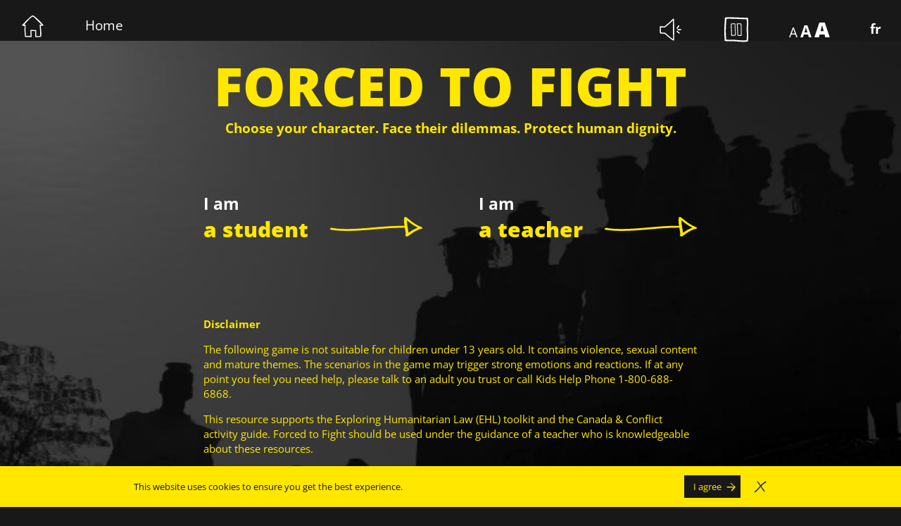

--- FILE ---
content_type: text/html; charset=UTF-8
request_url: https://forcedtofight.ca/
body_size: 6130
content:
<!doctype html>
<html lang="en">
<head>
    
    <meta charset="UTF-8">
    <meta name="viewport"
          content="width=device-width, user-scalable=yes, initial-scale=1.0, minimum-scale=1.0">
    <meta http-equiv="X-UA-Compatible" content="ie=edge">
    <title>Forced to fight</title>

    <style>
		html { --color-story-current: red; }
        

                .ana { --color-story-current: #65D5FF }
                .nora { --color-story-current: #77FFD1 }
                .tam { --color-story-current: #ffb6e6 }
                .miguel { --color-story-current: #FFAA01 }
            </style>
    
        <script>
        
        let copydeck = {"SITE_TITLE":"Forced to fight","SITE_TITLE_I18N":{"en":"Forced to fight","fr":"Pris au pi\u00e8ge"},"SITE_SUBTITLE":"Choose your character. Face their dilemmas. Protect human dignity.","SITE_SUBTITLE_I18N":{"en":"Choose your character. Face their dilemmas. Protect human dignity.","fr":"Choisis ton personnage. Affronte ses dilemmes. Prot\u00e8ge sa dignit\u00e9."},"HOME_DISCLAIMER":"<p><strong>Disclaimer<\/strong><\/p>\n\n<p>The following game is not suitable for children under 13 years old. It contains violence, sexual content and mature themes. The scenarios in the game may trigger strong emotions and reactions. If at any point you feel you need help, please talk to an adult you trust or call Kids Help Phone 1-800-688-6868.<\/p>\n\n<p>This resource supports the Exploring Humanitarian Law (EHL) toolkit&nbsp;and the Canada &amp; Conflict activity guide.&nbsp;Forced to Fight should be used under the guidance of a teacher who is knowledgeable about these resources.<\/p>\n\n<p>We thank the&nbsp;International Committee of the Red Cross (ICRC)&nbsp;for permission to use their resources and photos.&nbsp;The design of this resource was made possible thanks to financial support from the Government of Canada through a project with Global Affairs Canada.<\/p>\n","HOME_DISCLAIMER_I18N":{"en":"<p><strong>Disclaimer<\/strong><\/p>\n\n<p>The following game is not suitable for children under 13 years old. It contains violence, sexual content and mature themes. The scenarios in the game may trigger strong emotions and reactions. If at any point you feel you need help, please talk to an adult you trust or call Kids Help Phone 1-800-688-6868.<\/p>\n\n<p>This resource supports the Exploring Humanitarian Law (EHL) toolkit&nbsp;and the Canada &amp; Conflict activity guide.&nbsp;Forced to Fight should be used under the guidance of a teacher who is knowledgeable about these resources.<\/p>\n\n<p>We thank the&nbsp;International Committee of the Red Cross (ICRC)&nbsp;for permission to use their resources and photos.&nbsp;The design of this resource was made possible thanks to financial support from the Government of Canada through a project with Global Affairs Canada.<\/p>\n","fr":"<p><strong>Avertissement<\/strong><\/p>\n\n<p>Ce jeu ne convient pas aux enfants de moins de 13 ans. Il pr\u00e9sente des sc\u00e8nes de violence, du contenu \u00e0 caract\u00e8re sexuel et des sujets s\u2019adressant \u00e0 un public mature. Les sc\u00e9narios pr\u00e9sent\u00e9s dans ce jeu pourraient provoquer de fortes r\u00e9actions et des \u00e9motions douloureuses. \u00c0 tout moment, si tu as besoin d\u2019aide, parles-en \u00e0 un adulte de confiance ou t\u00e9l\u00e9phone \u00e0 Jeunesse, j\u2019\u00e9coute en composant le 1&nbsp;800&nbsp;688-6868.<\/p>\n\n<p>Cette activit\u00e9 sert de compl\u00e9ment \u00e0 la trousse p\u00e9dagogique \u00ab\u2009Explorons le droit humanitaire\u2009\u00bb propos\u00e9e par la Croix-Rouge canadienne. L'activit\u00e9 \u00ab Pris au pi\u00e8ge&nbsp;\u00bb devrait \u00eatre r\u00e9alis\u00e9e sous la supervision d\u2019un enseignant qui conna\u00eet bien cette ressource.<\/p>\n\n<p>Nous remercions le Comit\u00e9 international de la Croix-Rouge (CICR) de nous avoir autoris\u00e9 \u00e0 utiliser ses ressources et ses photos. La conception de cette ressource a \u00e9t\u00e9 rendue possible gr\u00e2ce \u00e0 l'appui financier du gouvernement du Canada dans le cadre d'un projet avec Affaires mondiales Canada.<\/p>\n"},"BTN_A_STUDENT":"a student","BTN_A_STUDENT_I18N":{"en":"a student","fr":"\u00e9l\u00e8ve"},"BTN_A_TEACHER":"a teacher","BTN_A_TEACHER_I18N":{"en":"a teacher","fr":"enseignant"},"BTN_UNDER_13":"under 13<br>years old","BTN_UNDER_13_I18N":{"en":"under 13<br>years old","fr":"moins de<br>13 ans"},"BTN_OVER_13":"over 13<br>years old","BTN_OVER_13_I18N":{"en":"over 13<br>years old","fr":"plus de<br>13 ans"},"BTN_I_AM":"I am","BTN_I_AM_I18N":{"en":"I am","fr":"Je suis"},"BTN_I_AM2":"I am","BTN_I_AM2_I18N":{"en":"I am","fr":"J'ai"},"LABEL_HOME":"Home","LABEL_HOME_I18N":{"en":"Home","fr":"Accueil"},"ACC_BTN_AUDIO_PLAY":"Play background sounds","ACC_BTN_AUDIO_PLAY_I18N":{"en":"Play background sounds","fr":"Jouer les sons d'ambiance"},"ACC_BTN_AUDIO_MUTE":"Mute background sounds.","ACC_BTN_AUDIO_MUTE_I18N":{"en":"Mute background sounds.","fr":"Couper les sons d'ambiance."},"ACC_BTN_VIDEO_PLAY":"Play background animations.","ACC_BTN_VIDEO_PLAY_I18N":{"en":"Play background animations.","fr":"Jouer les animations d'arri\u00e8re-plan."},"ACC_BTN_VIDEO_PAUSE":"Stop background animations.","ACC_BTN_VIDEO_PAUSE_I18N":{"en":"Stop background animations.","fr":"Arr\u00eater les animations d'arri\u00e8re-plan."},"LABEL_FOR_TEACHERS":"Teaching Resources","LABEL_FOR_TEACHERS_I18N":{"en":"Teaching Resources","fr":"Outils p\u00e9dagogiques"},"LABEL_YOUR_PATH":"Your path","LABEL_YOUR_PATH_I18N":{"en":"Your path","fr":"Votre chemin"},"LABEL_TRY_AGAIN":"Try again to see<br>the other paths","LABEL_TRY_AGAIN_I18N":{"en":"Try again to see<br>the other paths","fr":"Essayer encore<br>pour voir d'autres chemins"},"BTN_TEACHING_RESOURCES":"Teaching Resources","BTN_TEACHING_RESOURCES_I18N":{"en":"Teaching Resources","fr":"Outils p\u00e9dagogiques"},"LABEL_PLAY_ANOTHER_PATH":"Play ","LABEL_PLAY_ANOTHER_PATH_I18N":{"en":"Play ","fr":"D\u00e9couvrir "},"LABEL_END":"End of journey","LABEL_END_I18N":{"en":"End of journey","fr":"Fin du parcours"},"HOME_UNDER_13":"<p>Thank you for your interest. This experience is only available for people 13 years of age or older.<\/p>\n","HOME_UNDER_13_I18N":{"en":"<p>Thank you for your interest. This experience is only available for people 13 years of age or older.<\/p>\n","fr":"<p>Merci de ton int\u00e9r\u00eat. Cette exp\u00e9rience n'est disponible que pour les personnes de 13 ans et plus.<\/p>\n"},"FOOTER_COPYRIGHT":"All content copyright \u00a9  2019 Canadian Red Cross or, where indicated, International Committee of the Red Cross. All rights reserved. Charity Registration Number: 119219814RR0001","FOOTER_COPYRIGHT_I18N":{"en":"All content copyright \u00a9  2019 Canadian Red Cross or, where indicated, International Committee of the Red Cross. All rights reserved. Charity Registration Number: 119219814RR0001","fr":"Tous droits r\u00e9serv\u00e9s \u00a9 Croix-Rouge canadienne, sauf mention expresse du Comit\u00e9 international de la Croix-Rouge, 2019.   Num\u00e9ro d\u2019enregistrement d\u2019organisme de bienfaisance\u00a0: 119219814RR0001"},"FOOTER_PRIVACY_POLICY":"Privacy Policy","FOOTER_PRIVACY_POLICY_I18N":{"en":"Privacy Policy","fr":"Politique de confidentialit\u00e9"},"FOOTER_CONTACT_US":"Contact us","FOOTER_CONTACT_US_I18N":{"en":"Contact us","fr":"Nous joindre"},"ACC_ALT_LOGO_CRC":"Canadian Red Cross logo","ACC_ALT_LOGO_CRC_I18N":{"en":"Canadian Red Cross logo","fr":"Logo de la Croix-Rouge canadienne"},"BTN_CONTINUE":"Continue","BTN_CONTINUE_I18N":{"en":"Continue","fr":"Continuer"},"PAGE_NOT_FOUND":"Page not found","PAGE_NOT_FOUND_I18N":{"en":"Page not found","fr":"Page introuvable"},"ACC_BTN_TEXT_SIZE_100":"Display text at 100%","ACC_BTN_TEXT_SIZE_100_I18N":{"en":"Display text at 100%","fr":"Afficher le texte \u00e0 100%"},"ACC_BTN_TEXT_SIZE_150":"Display text at 150%","ACC_BTN_TEXT_SIZE_150_I18N":{"en":"Display text at 150%","fr":"Afficher le texte \u00e0 150%"},"ACC_BTN_TEXT_SIZE_200":"Display text at 200%","ACC_BTN_TEXT_SIZE_200_I18N":{"en":"Display text at 200%","fr":"Afficher le texte \u00e0 200%"},"ACC_BTN_SWITCH_LANG":"Changer la langue pour le Fran\u00e7ais","ACC_BTN_SWITCH_LANG_I18N":{"en":"Changer la langue pour le Fran\u00e7ais","fr":"Switch language to English"},"ACC_LINK_FACEBOOK":"Follow us on Facebook. The link will open in a new window.","ACC_LINK_FACEBOOK_I18N":{"en":"Follow us on Facebook. The link will open in a new window.","fr":"Suivez-nous sur Facebook. Le lien s'ouvrira dans une nouvelle fen\u00eatre."},"ACC_LINK_TWITTER":"Follow us on Twitter. The link will open in a new window.","ACC_LINK_TWITTER_I18N":{"en":"Follow us on Twitter. The link will open in a new window.","fr":"Suivez-nous sur Twitter.  Le lien s'ouvrira dans une nouvelle fen\u00eatre."},"ACC_LINK_INSTAGRAM":"Follow us on Instagram. The link will open in a new window.","ACC_LINK_INSTAGRAM_I18N":{"en":"Follow us on Instagram. The link will open in a new window.","fr":"Suivez-nous sur Instagram. Le lien s'ouvrira dans une nouvelle fen\u00eatre."},"ACC_LINK_YOUTUBE":"Follow us on YouTube. The link will open in a new window.","ACC_LINK_YOUTUBE_I18N":{"en":"Follow us on YouTube. The link will open in a new window.","fr":"Suivez-nous sur YouTube. Le lien s'ouvrira dans une nouvelle fen\u00eatre."},"FOOTER_CRC_LINK":"https:\/\/www.redcross.ca\/","FOOTER_CRC_LINK_I18N":{"en":"https:\/\/www.redcross.ca\/","fr":"https:\/\/www.croixrouge.ca\/"},"FOOTER_ICRC_LINK":"https:\/\/www.icrc.org\/en","FOOTER_ICRC_LINK_I18N":{"en":"https:\/\/www.icrc.org\/en","fr":"https:\/\/www.icrc.org\/fr"},"ACC_LINK_CRC":"Visit Canadian Red Cross website, The link will open in a new window.","ACC_LINK_CRC_I18N":{"en":"Visit Canadian Red Cross website, The link will open in a new window.","fr":"Visitez le site de la Croix rouge canadienne, Le lien s'ouvrira dans une nouvelle fen\u00eatre."},"ACC_LINK_ICRC":"Visit International Committee of the Red Cross website. The link will open in a new window.","ACC_LINK_ICRC_I18N":{"en":"Visit International Committee of the Red Cross website. The link will open in a new window.","fr":"Visitez le site du Comit\u00e9 international de la Croix-rouge. Le lien s'ouvrira dans une nouvelle fen\u00eatre."},"ACC_ALT_LOGO_ICRC":"International Committee of the Red Cross logo","ACC_ALT_LOGO_ICRC_I18N":{"en":"International Committee of the Red Cross logo","fr":"Logo du Comit\u00e9 international de la Croix-Rouge"},"ACC_BTN_FACTOID_OPEN":"Open factoid for more information.","ACC_BTN_FACTOID_OPEN_I18N":{"en":"Open factoid for more information.","fr":"Ouvrir le facto\u00efde pour obtenir de l'information suppl\u00e9mentaire."},"ACC_BTN_FACTOID_CLOSE":"Close factoid.","ACC_BTN_FACTOID_CLOSE_I18N":{"en":"Close factoid.","fr":"Fermer le facto\u00efde."},"ACC_BTN_RESOURCES_OPEN":"Open teachers resources.","ACC_BTN_RESOURCES_OPEN_I18N":{"en":"Open teachers resources.","fr":"Ouvrir les outils p\u00e9dagogiques."},"ACC_BTN_RESOURCES_CLOSE":"Close teachers resources.","ACC_BTN_RESOURCES_CLOSE_I18N":{"en":"Close teachers resources.","fr":"Fermer les outils p\u00e9dagogiques."},"ACC_LINK_NEW_WINDOW":"The link will open in a new window.","ACC_LINK_NEW_WINDOW_I18N":{"en":"The link will open in a new window.","fr":"Le lien s'ouvrira dans une nouvelle fen\u00eatre."},"ACC_SOME_PATH_REMAIN":"Image depicting that you have not completed all paths in this experience.","ACC_SOME_PATH_REMAIN_I18N":{"en":"Image depicting that you have not completed all paths in this experience.","fr":"Image qui illustre que vous n'avez pas compl\u00e9t\u00e9 tous les chemins possibles de cette exp\u00e9rience."},"ACC_SOME_NO_PATH_REMAIN":"Image depicting that you have completed all paths in this experience.","ACC_SOME_NO_PATH_REMAIN_I18N":{"en":"Image depicting that you have completed all paths in this experience.","fr":"Image qui illustre que vous avez compl\u00e9t\u00e9 tous les chemins possibles de cette exp\u00e9rience."},"IE_NOT_SUPPORTED":"<p>Internet Explorer is not supported. Please use Mozilla Firefox, Google Chrome or Microsoft Edge.<\/p>\n","IE_NOT_SUPPORTED_I18N":{"en":"<p>Internet Explorer is not supported. Please use Mozilla Firefox, Google Chrome or Microsoft Edge.<\/p>\n","fr":"<p>Internet Explorer n'est pas support\u00e9. Veuillez utiliser&nbsp;Mozilla Firefox, Google Chrome ou Microsoft Edge.<\/p>\n"},"BTN_HOW_TO_USE":"How to use this Resource","BTN_HOW_TO_USE_I18N":{"en":"How to use this Resource","fr":"Utiliser cette ressource"},"LABEL_GENERAL_TEACHING_RESSOURCES_TOP":"Learn the Basic Rules of International Humanitarian Law","LABEL_GENERAL_TEACHING_RESSOURCES_TOP_I18N":{"en":"Learn the Basic Rules of International Humanitarian Law","fr":"Apprenez les r\u00e8gles essentielles du droit international humanitaire"},"LABEL_GENERAL_TEACHING_RESSOURCES_BOTTOM":"Organizations working to support communities affected by the profiled challenges faced by Ana, Tam, Nora and Miguel.","LABEL_GENERAL_TEACHING_RESSOURCES_BOTTOM_I18N":{"en":"Organizations working to support communities affected by the profiled challenges faced by Ana, Tam, Nora and Miguel.","fr":"Organismes qui aident \u00e0 soutenir les communaut\u00e9s affect\u00e9es par des d\u00e9fis tels que ceux rencontr\u00e9s par Ana, Tam, Nora et Miguel."},"PAGETITLE_HOW_TO_USE":"How to use | Forced to Fight","PAGETITLE_HOW_TO_USE_I18N":{"en":"How to use | Forced to Fight","fr":"Utiliser cette ressource | Pris au pi\u00e8ge"},"PAGETITLE_TEACHING_RESOURES":"Teaching Resources | Forced to Fight","PAGETITLE_TEACHING_RESOURES_I18N":{"en":"Teaching Resources | Forced to Fight","fr":"Outils p\u00e9dagogiques | Pris au pi\u00e8ge"},"RESOURCES_LIST_TITLE_ANA":"Fighting for Dignity: Ana\u2019s Experience <br>Sexual and Gender Based Violence","RESOURCES_LIST_TITLE_ANA_I18N":{"en":"Fighting for Dignity: Ana\u2019s Experience <br>Sexual and Gender Based Violence","fr":"D\u00e9fendre son honneur: l\u2019exp\u00e9rience de Ana <br>Les violences sexuelles:  "},"RESOURCES_LIST_TITLE_NORA":"Fighting for their Home: Nora\u2019s Experience <br> Refugees and Forced Migration  ","RESOURCES_LIST_TITLE_NORA_I18N":{"en":"Fighting for their Home: Nora\u2019s Experience <br> Refugees and Forced Migration  ","fr":" Fuir la guerre: l\u2019exp\u00e9rience de Nora<br> Les r\u00e9fugi\u00e9s et la migration forc\u00e9e"},"RESOURCES_LIST_TITLE_TAM":"Fighting for Your Life: Tam\u2019s Experience <br> Child Soldiers ","RESOURCES_LIST_TITLE_TAM_I18N":{"en":"Fighting for Your Life: Tam\u2019s Experience <br> Child Soldiers ","fr":"Forc\u00e9 de tuer: L\u2019exp\u00e9rience de Tam<br> Les enfants soldats  "},"ACC_BTN_COOKIE_DIALOG_CANCEL":"Close the modal window warning of the use of cookie without accepting","ACC_BTN_COOKIE_DIALOG_CANCEL_I18N":{"en":"Close the modal window warning of the use of cookie without accepting","fr":"Fermer la fen\u00eatre modale d'avertissement d'utilisation de cookies sans accepter"},"ACC_BTN_COOKIE_DIALOG_ACCEPT":"I agree","ACC_BTN_COOKIE_DIALOG_ACCEPT_I18N":{"en":"I agree","fr":"J'accepte"},"ACC_BTN_COOKIE_DIALOG_ACCEPT.1":"I accept the use of cookies","ACC_BTN_COOKIE_DIALOG_ACCEPT.1_I18N":{"en":"I accept the use of cookies","fr":"J'accepte l'utilisation des cookies"},"COOKIE_DIALOG_TEXT":"This website uses cookies to ensure you get the best experience.","COOKIE_DIALOG_TEXT_I18N":{"en":"This website uses cookies to ensure you get the best experience.","fr":"Ce site web utilise des cookies afin de vous offrir une exp\u00e9rience optimale."},"TITLE_HOW_TO_USE":"About Forced to Fight","TITLE_HOW_TO_USE_I18N":{"en":"About Forced to Fight","fr":"\u00c0 propos de Pris au pi\u00e8ge"},"BTN_COOKIE_DIALOG_ACCEPT":"I agree","BTN_COOKIE_DIALOG_ACCEPT_I18N":{"en":"I agree","fr":"J'accepte"},"FOOTER_CANADA_LINK":"https:\/\/www.canada.ca\/en.html","FOOTER_CANADA_LINK_I18N":{"en":"https:\/\/www.canada.ca\/en.html","fr":"https:\/\/www.canada.ca\/fr.html"},"PAGETITLE_TEACHING_RESOURCES":"Teaching Resources | Forced to Fight","PAGETITLE_TEACHING_RESOURCES_I18N":{"en":"Teaching Resources | Forced to Fight","fr":"Outils p\u00e9dagogiques | Pris au pi\u00e8ge "},"RESOURCES_LIST_TITLE_MIGUEL":"Fighting for their Land: Miguel\u2019s Experience <br> Armed Conflict","RESOURCES_LIST_TITLE_MIGUEL_I18N":{"en":"Fighting for their Land: Miguel\u2019s Experience <br> Armed Conflict","fr":"D\u00e9fendre son environnement: l\u2019exp\u00e9rience de Miguel <br> Conflits arm\u00e9s"},"TITLE_TEACHING_RESOURCES_LESSONS_PLANS":"Lesson Plans","TITLE_TEACHING_RESOURCES_LESSONS_PLANS_I18N":{"en":"Lesson Plans","fr":"Plans de le\u00e7on"},"TEACHING_RESOURCES_BACKGROUND_INFO":"Background Info","TEACHING_RESOURCES_BACKGROUND_INFO_I18N":{"en":"Background Info","fr":"Info suppl\u00e9mentaire"},"CURRENT_LANG":"en","SWITCH_LANG":"fr","fields":["SITE_TITLE","SITE_SUBTITLE","HOME_DISCLAIMER","BTN_A_STUDENT","BTN_A_TEACHER","BTN_UNDER_13","BTN_OVER_13","BTN_I_AM","BTN_I_AM2","LABEL_HOME","ACC_BTN_AUDIO_PLAY","ACC_BTN_AUDIO_MUTE","ACC_BTN_VIDEO_PLAY","ACC_BTN_VIDEO_PAUSE","LABEL_FOR_TEACHERS","LABEL_YOUR_PATH","LABEL_TRY_AGAIN","BTN_TEACHING_RESOURCES","LABEL_PLAY_ANOTHER_PATH","LABEL_END","HOME_UNDER_13","FOOTER_COPYRIGHT","FOOTER_PRIVACY_POLICY","FOOTER_CONTACT_US","ACC_ALT_LOGO_CRC","BTN_CONTINUE","PAGE_NOT_FOUND","ACC_BTN_TEXT_SIZE_100","ACC_BTN_TEXT_SIZE_150","ACC_BTN_TEXT_SIZE_200","ACC_BTN_SWITCH_LANG","ACC_LINK_FACEBOOK","ACC_LINK_TWITTER","ACC_LINK_INSTAGRAM","ACC_LINK_YOUTUBE","FOOTER_CRC_LINK","FOOTER_ICRC_LINK","ACC_LINK_CRC","ACC_LINK_ICRC","ACC_ALT_LOGO_ICRC","ACC_BTN_FACTOID_OPEN","ACC_BTN_FACTOID_CLOSE","ACC_BTN_RESOURCES_OPEN","ACC_BTN_RESOURCES_CLOSE","ACC_LINK_NEW_WINDOW","ACC_SOME_PATH_REMAIN","ACC_SOME_NO_PATH_REMAIN","IE_NOT_SUPPORTED","BTN_HOW_TO_USE","LABEL_GENERAL_TEACHING_RESSOURCES_TOP","LABEL_GENERAL_TEACHING_RESSOURCES_BOTTOM","PAGETITLE_HOW_TO_USE","PAGETITLE_TEACHING_RESOURES","RESOURCES_LIST_TITLE_ANA","RESOURCES_LIST_TITLE_NORA","RESOURCES_LIST_TITLE_TAM","ACC_BTN_COOKIE_DIALOG_CANCEL","ACC_BTN_COOKIE_DIALOG_ACCEPT","ACC_BTN_COOKIE_DIALOG_ACCEPT.1","COOKIE_DIALOG_TEXT","TITLE_HOW_TO_USE","BTN_COOKIE_DIALOG_ACCEPT","FOOTER_CANADA_LINK","PAGETITLE_TEACHING_RESOURCES","RESOURCES_LIST_TITLE_MIGUEL","TITLE_TEACHING_RESOURCES_LESSONS_PLANS","TEACHING_RESOURCES_BACKGROUND_INFO"]};
        let general = {"img":"https:\/\/s3.amazonaws.com\/crc-forced-to-fight\/images\/crc-bg-homepage_2880_1920.jpg","img_tablet":"https:\/\/s3.amazonaws.com\/crc-forced-to-fight\/images\/crc-bg-homepage_1440_810.jpg","langs":["url_privacy_policy","url_contact_us","url_facebook","url_twitter","url_instagram","url_youtube"],"url_privacy_policy":"https:\/\/www.redcross.ca\/privacy-policy","url_contact_us":"https:\/\/www.redcross.ca\/how-we-help\/international-humanitarian-law","url_facebook":"https:\/\/www.facebook.com\/canadianredcross","url_twitter":"https:\/\/twitter.com\/redcrosscanada","url_instagram":"https:\/\/www.instagram.com\/redcrosscanada\/","url_youtube":"https:\/\/www.youtube.com\/user\/canadianredcross","url_privacy_policy_langs":{"fr":"https:\/\/www.croixrouge.ca\/protection-des-renseignements-personnels?lang=fr-CA&_ga=","en":"https:\/\/www.redcross.ca\/privacy-policy"},"url_contact_us_langs":{"fr":"https:\/\/www.croixrouge.ca\/nos-champs-d-action\/le-droit-international-humanitaire-dih?lang=fr-CA","en":"https:\/\/www.redcross.ca\/how-we-help\/international-humanitarian-law"},"url_facebook_langs":{"fr":"https:\/\/www.facebook.com\/CroixRougeQuebec","en":"https:\/\/www.facebook.com\/canadianredcross"},"url_twitter_langs":{"fr":"https:\/\/twitter.com\/croixrouge_qc","en":"https:\/\/twitter.com\/redcrosscanada"},"url_instagram_langs":{"fr":"https:\/\/www.instagram.com\/redcrosscanada\/","en":"https:\/\/www.instagram.com\/redcrosscanada\/"},"url_youtube_langs":{"fr":"https:\/\/www.youtube.com\/user\/canadianredcross","en":"https:\/\/www.youtube.com\/user\/canadianredcross"},"transition":{"transition":{"zoom":{"start":0,"end":0,"duration":1}}}};
        let currentLang = 'en';
        
    </script>
    

	<link rel="apple-touch-icon" sizes="57x57" href="/_/images/favicon/apple-icon-57x57.png">
	<link rel="apple-touch-icon" sizes="60x60" href="/_/images/favicon/apple-icon-60x60.png">
	<link rel="apple-touch-icon" sizes="72x72" href="/_/images/favicon/apple-icon-72x72.png">
	<link rel="apple-touch-icon" sizes="76x76" href="/_/images/favicon/apple-icon-76x76.png">
	<link rel="apple-touch-icon" sizes="114x114" href="/_/images/favicon/apple-icon-114x114.png">
	<link rel="apple-touch-icon" sizes="120x120" href="/_/images/favicon/apple-icon-120x120.png">
	<link rel="apple-touch-icon" sizes="144x144" href="/_/images/favicon/apple-icon-144x144.png">
	<link rel="apple-touch-icon" sizes="152x152" href="/_/images/favicon/apple-icon-152x152.png">
	<link rel="apple-touch-icon" sizes="180x180" href="/_/images/favicon/apple-icon-180x180.png">
	<link rel="icon" type="image/png" sizes="192x192"  href="/_/images/favicon/android-icon-192x192.png">
	<link rel="icon" type="image/png" sizes="32x32" href="/_/images/favicon/favicon-32x32.png">
	<link rel="icon" type="image/png" sizes="96x96" href="/_/images/favicon/favicon-96x96.png">
	<link rel="icon" type="image/png" sizes="16x16" href="/_/images/favicon/favicon-16x16.png">


    <link rel="stylesheet" href="/_/css/style.css">


    <script src="https://code.jquery.com/jquery-3.3.1.slim.min.js" integrity="sha256-3edrmyuQ0w65f8gfBsqowzjJe2iM6n0nKciPUp8y+7E=" crossorigin="anonymous"></script>
    <script src="https://cdn.jsdelivr.net/npm/js-cookie@2/src/js.cookie.min.js" crossorigin="anonymous"></script>
   
    <script src="/_/js/main.js"></script>
    
        <script src="/_/js/bundle.js"></script>
    
	<!-- Global site tag (gtag.js) - Google Analytics -->
	<script async src="https://www.googletagmanager.com/gtag/js?id=UA-102003040-35"></script>
	<script>
		window.dataLayer = window.dataLayer || [];
		function gtag(){dataLayer.push(arguments);}
		gtag('js', new Date());

		gtag('config', 'UA-102003040-35');
		
		var strType = "";

		var sendView = function ( strScreenName )
		{
			console.log( 'gtag sendView ', strType + "-" + strScreenName );
			gtag('event', 'slide_view', {
				'event_label' : strType + "-" + strScreenName,
				'event_callback': function () {
					console.log('sendView callback', arguments);
				}
			});
		}

		var sendButtonEvent = function ( strEventName )
		{
			console.log( 'gtag sendButtonEvent ', strType + "-" + strEventName );
			gtag('event', 'button_press', {
				'event_label' : strType + "-" + strEventName,
				'event_callback': function () {
					console.log('sendButtonEvent callback', arguments);
				}
			});
		}
	</script>
</head>
<body aria-live="assertive">

<!--<div id="cookie_dialog">-->
<!--	<div class="content_wrap">-->
<!--		<div class="text_container">-->
<!--			--><!--		</div>-->
<!--		<button id="btn_accept_cookie" aria-label="--><!--">--><!--</button>-->
<!--		<button id="btn_refuse_cookie" aria-label="--><!--"></button>-->
<!--	</div>-->
<!--</div>-->

<div id="app">
</div>

<div id="ie_not_supported" aria-hidden="true">
	<p>Internet Explorer is not supported. Please use Mozilla Firefox, Google Chrome or Microsoft Edge.</p></div>



</body>
</html>

--- FILE ---
content_type: text/css
request_url: https://forcedtofight.ca/_/css/style.css
body_size: 6619
content:
a,abbr,acronym,address,applet,article,aside,audio,b,big,blockquote,body,canvas,caption,center,cite,code,dd,del,details,dfn,div,dl,dt,em,embed,fieldset,figcaption,figure,footer,form,h1,h2,h3,h4,h5,h6,header,hgroup,html,i,iframe,img,ins,kbd,label,legend,li,mark,menu,nav,object,ol,output,p,pre,q,ruby,s,samp,section,small,span,strike,strong,sub,summary,sup,table,tbody,td,tfoot,th,thead,time,tr,tt,u,ul,var,video{margin:0;padding:0;border:0;font-size:100%;font:inherit;vertical-align:baseline}article,aside,details,figcaption,figure,footer,header,hgroup,menu,nav,section{display:block}body{line-height:1}ol,ul{list-style:none}blockquote,q{quotes:none}blockquote:after,blockquote:before,q:after,q:before{content:"";content:none}table{border-collapse:collapse;border-spacing:0}@font-face{font-family:Open Sans;font-style:italic;font-weight:400;font-stretch:normal;src:url(https://fonts.gstatic.com/s/opensans/v27/memQYaGs126MiZpBA-UFUIcVXSCEkx2cmqvXlWq8tWZ0Pw86hd0Rk8ZkWVAexQ.ttf) format("truetype")}@font-face{font-family:Open Sans;font-style:italic;font-weight:700;font-stretch:normal;src:url(https://fonts.gstatic.com/s/opensans/v27/memQYaGs126MiZpBA-UFUIcVXSCEkx2cmqvXlWq8tWZ0Pw86hd0RkyFjWVAexQ.ttf) format("truetype")}@font-face{font-family:Open Sans;font-style:italic;font-weight:800;font-stretch:normal;src:url(https://fonts.gstatic.com/s/opensans/v27/memQYaGs126MiZpBA-UFUIcVXSCEkx2cmqvXlWq8tWZ0Pw86hd0Rk0ZjWVAexQ.ttf) format("truetype")}@font-face{font-family:Open Sans;font-style:normal;font-weight:400;font-stretch:normal;src:url(https://fonts.gstatic.com/s/opensans/v27/memSYaGs126MiZpBA-UvWbX2vVnXBbObj2OVZyOOSr4dVJWUgsjZ0B4gaVc.ttf) format("truetype")}@font-face{font-family:Open Sans;font-style:normal;font-weight:700;font-stretch:normal;src:url(https://fonts.gstatic.com/s/opensans/v27/memSYaGs126MiZpBA-UvWbX2vVnXBbObj2OVZyOOSr4dVJWUgsg-1x4gaVc.ttf) format("truetype")}@font-face{font-family:Open Sans;font-style:normal;font-weight:800;font-stretch:normal;src:url(https://fonts.gstatic.com/s/opensans/v27/memSYaGs126MiZpBA-UvWbX2vVnXBbObj2OVZyOOSr4dVJWUgshZ1x4gaVc.ttf) format("truetype")}*{-webkit-box-sizing:border-box;box-sizing:border-box}button,input{font-family:Open Sans,sans-serif;font-size:1rem}button{background:transparent;border:0;cursor:pointer;margin:0;padding:0}button::-moz-focus-inner{border:0}a,button{outline:2px solid transparent;outline-offset:2px;-webkit-transition:outline .2s ease-in-out;transition:outline .2s ease-in-out}a:focus,button:focus{outline:2px solid #fff}.title{font-weight:800;font-size:1.6rem;text-transform:uppercase}@media (min-width:600px){.title{font-size:3rem}}@media (min-width:768px){.title{font-size:4.8rem}}@media (min-width:1024px){.title{font-size:4rem}}html{font-family:Open Sans,sans-serif;font-weight:400;background:#181818;color:#fff;font-size:16px}html.is-text-150{font-size:24px}html.is-text-200{font-size:32px}@media (min-width:1280px){html{font-size:19px}html.is-text-150{font-size:28px}html.is-text-200{font-size:38px}}@media (min-width:1600px){html{font-size:22px}html.is-text-150{font-size:33px}html.is-text-200{font-size:44px}}@media (min-width:1900px){html{font-size:26px}html.is-text-150{font-size:39px}html.is-text-200{font-size:52px}}body{overflow-y:scroll}p{line-height:1.4em}p+p{margin-top:1em}p strong{font-weight:700}#container>header{-webkit-box-align:center;-ms-flex-align:center;align-items:center;display:-webkit-box;display:-ms-flexbox;display:flex;-ms-flex-wrap:wrap;flex-wrap:wrap;-webkit-box-pack:justify;-ms-flex-pack:justify;justify-content:space-between;padding:1rem 1.5rem;position:relative}#container>header:before{background:#181818;content:"";display:block;height:100%;left:0;position:absolute;top:-100%;-webkit-transition:top .2s ease-in-out;transition:top .2s ease-in-out;width:100%;z-index:-1}#container>header.with-background:before{top:0}#container>header .title_wrap{color:#ffe700;padding-top:2rem;text-align:center;width:100%;-webkit-box-ordinal-group:2;-ms-flex-order:1;order:1}#container>header .title_wrap p{font-weight:700;margin-top:.5em}#container>header a{color:#fff;text-decoration:none}#container>header a.home{display:inline-block;padding-left:2.5rem;position:relative}#container>header a.home:before{background:url(../images/icon_home.svg) no-repeat;background-size:100% 100%;content:"";display:block;height:1.875rem;left:0;position:absolute;top:50%;-webkit-transform:translateY(-50%);transform:translateY(-50%);width:1.875rem}#container>header nav{margin-bottom:.5rem;width:100%}#container>header ul.breadcrumbs{display:-webkit-box;display:-ms-flexbox;display:flex;-webkit-box-orient:horizontal;-webkit-box-direction:normal;-ms-flex-direction:row;flex-direction:row;-webkit-box-pack:start;-ms-flex-pack:start;justify-content:flex-start}#container>header ul.breadcrumbs li a,#container>header ul.breadcrumbs li span{height:1.875rem;line-height:1.875rem}#container>header ul.breadcrumbs li+li:before{content:"/";display:inline-block;margin:0 .5em}#container>header .media_controls{display:-webkit-box;display:-ms-flexbox;display:flex}#container>header .media_controls button{background-size:100% 100%;display:block;height:1.875rem;width:1.875rem}#container>header .media_controls button svg{display:block;height:100%;width:100%}#container>header .media_controls button#btn_audio .muted,#container>header .media_controls button#btn_audio .playing path{-webkit-transition:fill .2s ease-in-out;transition:fill .2s ease-in-out}#container>header .media_controls button#btn_audio .muted{fill:transparent}#container>header .media_controls button#btn_audio.is-muted .muted,#container>header .media_controls button#btn_audio .playing path{fill:#fff}#container>header .media_controls button#btn_audio.is-muted .playing path{fill:transparent}#container>header .media_controls button#btn_video{display:none}#container>header .media_controls button#btn_video .pause,#container>header .media_controls button#btn_video .play{-webkit-transition:fill .2s ease-in-out;transition:fill .2s ease-in-out}#container>header .media_controls button#btn_video .pause{fill:#fff}#container>header .media_controls button#btn_video.is-stopped .pause,#container>header .media_controls button#btn_video .play{fill:transparent}#container>header .media_controls button#btn_video.is-stopped .play{fill:#fff}@media (min-width:1024px){#container>header .media_controls button#btn_video{display:block}}#container>header .media_controls button+button{margin-left:.5rem}#container>header #text_size_selection{font-size:0;margin:0 1rem 0 auto}#container>header #text_size_selection button{color:#fff;font-size:1rem;vertical-align:baseline}#container>header #text_size_selection button.text_size_150{font-weight:700;font-size:1.2rem}#container>header #text_size_selection button.text_size_200{font-weight:800;display:none;font-size:1.6rem}#container>header #text_size_selection button+button{margin-left:.2rem}#container>header #text_size_selection button.is-current{color:#ffe700;position:relative}#container>header #text_size_selection button.is-current:after{background:url(../images/btn_text_size_underline.svg) bottom no-repeat;background-size:100% auto;bottom:.1em;content:"";display:block;height:100%;left:0;position:absolute;width:100%}#container>header #text_size_selection button.is-current:focus{outline-color:#ffe700}#container>header a.lang{font-weight:700;text-transform:lowercase}@media (min-width:600px){#container>header a.home{padding-left:4.875rem}#container>header nav{width:auto}#container>header #text_size_selection{margin:0 3rem}#container>header .media_controls{margin-left:auto}#container>header .media_controls button+button{margin-left:3rem}}@media (min-width:1024px){#container>header{height:4.4rem;left:0;padding:0 1.5rem;position:fixed;top:0;width:100%;z-index:1}#container>header #text_size_selection button.text_size_200{display:inline-block}#container>header .title_wrap{left:0;padding-top:0;position:absolute;top:100%}#container>header.is-not-fixed{position:absolute}}.is-text-150 #container>header,.is-text-200 #container>header{height:auto;position:relative}.is-text-150 #container>header .title_wrap,.is-text-200 #container>header .title_wrap{left:auto;padding-top:2rem;position:static;top:auto}.is-text-150 #container>header.is-not-fixed,.is-text-200 #container>header.is-not-fixed{position:relative}@media (min-width:600px) and (max-width:1023px){.is-text-150 #container>header a.home,.is-text-200 #container>header a.home{padding-left:2.875rem}.is-text-150 #container>header #text_size_selection,.is-text-200 #container>header #text_size_selection{margin:0 1rem}.is-text-150 #container>header .media_controls button+button,.is-text-200 #container>header .media_controls button+button{margin-left:1rem}}@media (min-width:768px) and (max-width:1023px){.is-text-150 #container>header a.home,.is-text-200 #container>header a.home{padding-left:3.875rem}.is-text-150 #container>header #text_size_selection,.is-text-200 #container>header #text_size_selection{margin:0 2rem}.is-text-150 #container>header .media_controls button+button,.is-text-200 #container>header .media_controls button+button{margin-left:2rem}}@media (min-width:1024px){.static_content #container>header{position:relative}}#container>footer{background:#181818;margin-top:auto;width:100%}#container>footer div.copyrights{background:#fff;color:#000;padding:1.5rem}#container>footer div.copyrights a:focus{outline-color:#000}#container>footer div.content p{font-size:.8rem}#container>footer ul{-webkit-box-align:center;-ms-flex-align:center;align-items:center;display:-webkit-box;display:-ms-flexbox;display:flex;-webkit-box-pack:center;-ms-flex-pack:center;justify-content:center}#container>footer ul.partners{-ms-flex-wrap:wrap;flex-wrap:wrap;font-size:1rem;margin-left:-1rem;margin-right:-1rem}#container>footer ul.partners li{margin:0 1rem 1rem}#container>footer ul.partners a{display:block}#container>footer ul.partners img{display:block;width:auto}#container>footer ul.partners img.logo_crc{height:1.875em}#container>footer ul.partners img.logo_icrc{height:2.5em}#container>footer ul.partners img.logo_canada{height:1.2em}#container>footer ul.links{-webkit-box-orient:vertical;-webkit-box-direction:normal;-ms-flex-direction:column;flex-direction:column;margin:1rem 0 1.5rem}#container>footer ul.links li+li{margin:1em 0 0}#container>footer ul.links a{font-weight:700;color:#000;text-decoration:none;text-transform:uppercase;white-space:nowrap}#container>footer ul.social{padding:1.5rem}#container>footer ul.social li+li{margin-left:2rem}#container>footer ul.social svg{height:1.5625rem;width:auto}#container>footer ul.social svg .cls-1{fill:#868686}@media (min-width:480px){#container>footer ul.links{-webkit-box-orient:horizontal;-webkit-box-direction:normal;-ms-flex-direction:row;flex-direction:row}#container>footer ul.links li+li{margin:0 0 0 2em}}@media (min-width:480px){#container>footer ul.partners li{margin-bottom:0}}@media (min-width:768px){#container>footer div.copyrights{display:-webkit-box;display:-ms-flexbox;display:flex;-webkit-box-orient:horizontal;-webkit-box-direction:normal;-ms-flex-direction:row;flex-direction:row;-ms-flex-wrap:wrap;flex-wrap:wrap;-webkit-box-pack:justify;-ms-flex-pack:justify;justify-content:space-between}#container>footer ul.links{font-size:.9rem;margin:0}#container>footer div.content{margin-top:1rem}}@media (min-width:1024px){#container>footer{display:-webkit-box;display:-ms-flexbox;display:flex}#container>footer div.copyrights{padding:0 1.5rem .5rem;position:relative}#container>footer div.copyrights:before{background:#fff;content:"";display:block;height:.6rem;left:0;position:absolute;top:-.6rem;width:100%}#container>footer ul.social{padding:.5rem 1.5rem}}@media (min-width:1280px){#container>footer div.copyrights{-webkit-box-align:center;-ms-flex-align:center;align-items:center;-ms-flex-wrap:nowrap;flex-wrap:nowrap}#container>footer div.content{margin:0;-webkit-box-ordinal-group:3;-ms-flex-order:2;order:2;padding:0 2rem}#container>footer div.content p{font-size:.6rem}#container>footer ul.links{-webkit-box-align:end;-ms-flex-align:end;align-items:flex-end;-webkit-box-orient:vertical;-webkit-box-direction:normal;-ms-flex-direction:column;flex-direction:column;font-size:.7rem;-webkit-box-ordinal-group:4;-ms-flex-order:3;order:3}#container>footer ul.links li+li{margin:.5em 0 0}#container>footer ul.social svg{height:1.3158rem}#container>footer ul.partners{-ms-flex-wrap:nowrap;flex-wrap:nowrap;font-size:.8421rem;-webkit-box-ordinal-group:2;-ms-flex-order:1;order:1}}@media (min-width:1600px){#container>footer div.content p{font-size:.5rem}}@media (max-width:670px){.is-text-150 #container>footer ul.links,.is-text-200 #container>footer ul.links{display:block;text-align:center}.is-text-150 #container>footer ul.links a,.is-text-200 #container>footer ul.links a{white-space:normal}.is-text-150 #container>footer ul.links li+li,.is-text-200 #container>footer ul.links li+li{margin:1rem 0 0}}@media (min-width:768px){.is-text-150 #container>footer div.copyrights,.is-text-200 #container>footer div.copyrights{display:block}.is-text-150 #container>footer ul.partners,.is-text-200 #container>footer ul.partners{font-size:1rem}.is-text-150 #container>footer ul.partners li+li,.is-text-200 #container>footer ul.partners li+li{margin-left:5rem}.is-text-150 #container>footer ul.links,.is-text-200 #container>footer ul.links{margin-top:1.5rem}}@media (min-width:1024px){.is-text-150 #container>footer,.is-text-200 #container>footer{display:block}}@media (min-width:1280px){.is-text-150 #container>footer ul.links,.is-text-200 #container>footer ul.links{-webkit-box-orient:horizontal;-webkit-box-direction:normal;-ms-flex-direction:row;flex-direction:row;font-size:1rem}.is-text-150 #container>footer ul.links li+li,.is-text-200 #container>footer ul.links li+li{margin:0 0 0 2rem}.is-text-150 #container>footer div.content,.is-text-200 #container>footer div.content{margin-top:1rem}.is-text-150 #container>footer div.content p,.is-text-200 #container>footer div.content p{font-size:1rem}}#bg{display:none;position:fixed;top:0;left:0}#bg,#bg img{height:100%;width:100%}#bg img{display:block;-o-object-fit:cover;object-fit:cover}@media (min-width:1024px){#bg{display:block}}@media (min-width:1024px){.is-text-150 #bg,.is-text-200 #bg{display:none}}.with_mobile_bg #bg{display:block}.content_wrapper.intro{background:#181818}.content_wrapper.intro aside.resources{margin:0 1.5rem .5rem}.content_wrapper.intro aside.resources a{font-weight:700;background:#060606;color:#ffe700;display:block;font-size:.8rem;padding:1.5em 2em;outline-offset:-2px;text-align:center;text-decoration:none}.content_wrapper.intro aside.resources a+a{margin-top:.5rem}@media (min-width:1024px){.content_wrapper.intro aside.resources{margin:0;position:absolute;right:1.5rem;top:5rem;z-index:1}}.content_wrapper.intro ul.choice{padding:1rem .5rem}.content_wrapper.intro ul.choice li{text-align:center}.content_wrapper.intro ul.choice li+li{margin-top:1rem}.content_wrapper.intro ul.choice button{text-align:left}.content_wrapper.intro ul.choice button span{font-weight:700;color:#fff;font-size:1.2rem}.content_wrapper.intro ul.choice button strong{font-weight:800;color:#ffe700;display:block;font-size:1.6rem}.content_wrapper.intro ul.choice button strong:after{background:url(../images/btn_arrow_yellow.svg);background-size:100% 100%;content:"";display:block;height:.96em;margin:0 0 0 2em;width:4.38em}.content_wrapper.intro div.under{padding:1rem .5rem}.content_wrapper.intro div.under p{font-weight:800}.content_wrapper.intro div.disclaimer{padding:1.5rem}.content_wrapper.intro div.disclaimer p{color:#ffe700}.content_wrapper.intro ul.characters{padding:0 .5rem 1rem}.content_wrapper.intro ul.characters button{background-position:50%;background-size:cover;color:#fff;display:block;font-size:1.2rem;line-height:1.4em;outline-offset:-2px;padding:3rem 1rem 1rem;text-align:left;width:100%}.content_wrapper.intro ul.characters button:focus{outline-color:var(--color-story-current)}.content_wrapper.intro ul.characters button span,.content_wrapper.intro ul.characters button strong{display:block}.content_wrapper.intro ul.characters button strong{color:var(--color-story-current);margin-bottom:.4em}.content_wrapper.intro ul.characters button span{font-weight:700}.content_wrapper.intro ul.characters button span.resume{font-weight:400;font-size:.8rem;line-height:1.4em;margin-top:1em}.content_wrapper.intro ul.characters li+li{margin-top:.5rem}.content_wrapper.intro.align_bottom{display:-webkit-box;display:-ms-flexbox;display:flex;-webkit-box-orient:vertical;-webkit-box-direction:normal;-ms-flex-direction:column;flex-direction:column;-webkit-box-flex:1;-ms-flex-positive:1;flex-grow:1;-webkit-box-pack:end;-ms-flex-pack:end;justify-content:flex-end}@media (min-width:568px){.content_wrapper.intro ul.choice{display:-webkit-box;display:-ms-flexbox;display:flex;-webkit-box-pack:center;-ms-flex-pack:center;justify-content:center}.content_wrapper.intro ul.choice li+li{margin:0 0 0 3rem}}@media (min-width:600px){.content_wrapper.intro{padding:0 1.5rem 1rem}.content_wrapper.intro ul.characters button{padding-top:8rem}.content_wrapper.intro ul.characters button span.resume{font-size:1rem}}@media (min-width:768px){.content_wrapper.intro ul.choice{padding:10rem 1.5rem}.content_wrapper.intro ul.choice button strong{white-space:nowrap}.content_wrapper.intro ul.choice button strong:after{display:inline-block;margin-left:1em}.content_wrapper.intro div.under{padding:10rem 1.5rem 5rem}}@media (min-width:1024px){.content_wrapper.intro{background:transparent;padding:4.4rem 0 0}.content_wrapper.intro ul.choice{-webkit-box-pack:justify;-ms-flex-pack:justify;justify-content:space-between;padding-bottom:4rem;margin:0 auto;max-width:100%;width:40rem}.content_wrapper.intro ul.characters{display:-webkit-box;display:-ms-flexbox;display:flex;height:100%;padding:2.2rem 3.66039531rem 0}.content_wrapper.intro ul.characters li{-ms-flex-preferred-size:0;flex-basis:0;-webkit-box-flex:1;-ms-flex-positive:1;flex-grow:1;-ms-flex-negative:1;flex-shrink:1;height:100%;overflow:hidden}.content_wrapper.intro ul.characters li+li{margin:0 0 0 .52291362rem}.content_wrapper.intro ul.characters button{display:-webkit-box;display:-ms-flexbox;display:flex;-webkit-box-orient:vertical;-webkit-box-direction:normal;-ms-flex-direction:column;flex-direction:column;height:100%;-webkit-box-pack:start;-ms-flex-pack:start;justify-content:flex-start;min-height:25rem;padding:1.56874085rem 1.56874085rem 4.70622255rem}.content_wrapper.intro ul.characters button strong{margin-top:30vh}.content_wrapper.intro ul.characters button span.resume{font-size:.8rem}.content_wrapper.intro ul.characters[data-count="4"] button{font-size:1rem}.content_wrapper.intro ul.characters[data-count="4"] button strong{font-size:3rem}.content_wrapper.intro ul.characters[data-count="5"] button{font-size:.875rem}.content_wrapper.intro ul.characters[data-count="5"] button strong{font-size:2.4rem}.content_wrapper.intro div.disclaimer,.content_wrapper.intro div.under{margin:0 auto;max-width:100%;width:40rem}}@media (min-width:1280px){.content_wrapper.intro div.disclaimer{font-size:.8rem}}.character_choice_wrapper{-webkit-box-flex:1;-ms-flex-positive:1;flex-grow:1}.character_choice_wrapper .content_wrapper.intro.character_choice{height:100%}@media (min-width:1024px){.character_choice_wrapper{display:-webkit-box;display:-ms-flexbox;display:flex}.character_choice_wrapper .content_wrapper.intro.character_choice{height:auto;width:100%}}@media (min-width:768px){.is-text-150 .content_wrapper.intro ul.choice,.is-text-200 .content_wrapper.intro ul.choice{display:block;padding:5rem 1.5rem}.is-text-150 .content_wrapper.intro ul.choice li+li,.is-text-200 .content_wrapper.intro ul.choice li+li{margin:1rem 0 0}}@media (min-width:1024px){.is-text-150 .content_wrapper.intro aside.resources,.is-text-200 .content_wrapper.intro aside.resources{margin:0 1.5rem .5rem;position:static;top:auto;right:auto}.is-text-150 .content_wrapper.intro ul.characters,.is-text-200 .content_wrapper.intro ul.characters{display:block;height:auto}.is-text-150 .content_wrapper.intro ul.characters li+li,.is-text-200 .content_wrapper.intro ul.characters li+li{margin:.52291362rem 0 0}.is-text-150 .content_wrapper.intro ul.characters button,.is-text-200 .content_wrapper.intro ul.characters button{display:block;padding:8rem 1.56874085rem 1.56874085rem}}@-webkit-keyframes btn_open_factoid_animation_bg{0%{fill:transparent}10%{fill:#ffe700}20%{fill:transparent}}@keyframes btn_open_factoid_animation_bg{0%{fill:transparent}10%{fill:#ffe700}20%{fill:transparent}}@-webkit-keyframes btn_open_factoid_animation_icon{0%{fill:#ffe700}10%{fill:#181818}20%{fill:#ffe700}}@keyframes btn_open_factoid_animation_icon{0%{fill:#ffe700}10%{fill:#181818}20%{fill:#ffe700}}.content_wrapper.slide figure{width:100%}.content_wrapper.slide figure img{display:block;width:100%}.content_wrapper.slide div.content{margin:0 auto;padding:1.5rem}.content_wrapper.slide div.content.with_background{background:#181818}.content_wrapper.slide div.content.align_right{margin-right:0}.content_wrapper.slide div.content.align_left{margin-left:0}.content_wrapper.slide div.content.has_resources{padding-bottom:0!important}.content_wrapper.slide div.content h1{font-weight:800;color:var(--color-story-current);font-size:2.5rem;margin-bottom:.7em}.content_wrapper.slide div.content p{font-size:1rem}.content_wrapper.slide div.content p strong{color:var(--color-story-current)}.content_wrapper.slide div.content p a{color:var(--color-story-current);text-decoration:underline}.content_wrapper.slide div.content ul{line-height:1.4em;font-size:1rem}.content_wrapper.slide div.content button.btn_open_factoid{height:3rem;-webkit-transition:opacity .2s ease-in-out;transition:opacity .2s ease-in-out;width:3rem}.content_wrapper.slide div.content button.btn_open_factoid svg{height:100%;width:100%}.content_wrapper.slide div.content button.btn_open_factoid.is-hidden{cursor:default;opacity:0}.content_wrapper.slide div.content button.btn_open_factoid:focus{outline-color:#ffe700}.content_wrapper.slide div.content button.btn_open_factoid .cls-1{fill:transparent}.content_wrapper.slide div.content button.btn_open_factoid .cls-2,.content_wrapper.slide div.content button.btn_open_factoid .cls-3{fill:#ffe700}.content_wrapper.slide div.content button.btn_open_factoid.is-animated .cls-1{-webkit-animation:btn_open_factoid_animation_bg 4s linear 1s infinite;animation:btn_open_factoid_animation_bg 4s linear 1s infinite}.content_wrapper.slide div.content button.btn_open_factoid.is-animated .cls-3{-webkit-animation:btn_open_factoid_animation_icon 4s linear 1s infinite;animation:btn_open_factoid_animation_icon 4s linear 1s infinite}.content_wrapper.slide div.content div.scroll_down{display:none}.content_wrapper.slide div.content aside.factoid div.factoid_content_wrap{border:2px solid #ffe700;border-bottom-left-radius:1rem 1.5rem;border-bottom-right-radius:1.4rem 1.6rem;border-top-right-radius:2rem 3.1rem;padding:1em;position:relative;margin-bottom:56px}.content_wrapper.slide div.content aside.factoid div.factoid_content_wrap:after{background:url(../images/factoid_bubble.svg);background-size:100% 100%;content:"";display:block;height:57.6px;left:5%;position:absolute;top:calc(100% - 1px);width:69.6px}.content_wrapper.slide div.content aside.factoid div.factoid_content_wrap p{font-weight:700;color:#ffe700}.content_wrapper.slide div.content aside.factoid div.factoid_content_wrap p.close_wrap{display:-webkit-box;display:-ms-flexbox;display:flex;-webkit-box-pack:end;-ms-flex-pack:end;justify-content:flex-end}.content_wrapper.slide div.content aside.factoid div.factoid_content_wrap button.btn_close_factoid{background:url(../images/btn_factoid_close.svg);background-size:100% 100%;height:2rem;width:2rem}.content_wrapper.slide div.content .teacher_resources{margin-top:2rem}.content_wrapper.slide div.content .teacher_resources h3{font-size:1.1em;font-weight:700;text-align:center;padding-top:10px;padding-bottom:20px}.content_wrapper.slide div.content .teacher_resources button.btn_toggle{color:#ffe700;display:inline-block;text-transform:uppercase}.content_wrapper.slide ul.story_choices{margin-top:2rem}.content_wrapper.slide ul.story_choices li{font-weight:700;position:relative}.content_wrapper.slide ul.story_choices li label{color:var(--color-story-current);display:block;padding-left:3rem;position:relative;-webkit-transition:color .2s ease-in-out;transition:color .2s ease-in-out}.content_wrapper.slide ul.story_choices li input[type=radio]{left:-100vw;position:absolute;top:0}.content_wrapper.slide ul.story_choices li span.icon_checkbox{cursor:pointer;display:block;height:2rem;left:0;position:absolute;top:50%;-webkit-transform:translateY(-50%);transform:translateY(-50%);width:2rem}.content_wrapper.slide ul.story_choices li span.icon_checkbox svg{height:100%;width:100%}.content_wrapper.slide ul.story_choices li span.icon_checkbox span{display:block;height:100%;left:0;opacity:0;position:absolute;top:0;-webkit-transition:opacity .2s ease-in-out,-webkit-transform .2s ease-in-out;transition:opacity .2s ease-in-out,-webkit-transform .2s ease-in-out;transition:opacity .2s ease-in-out,transform .2s ease-in-out;transition:opacity .2s ease-in-out,transform .2s ease-in-out,-webkit-transform .2s ease-in-out;width:100%}.content_wrapper.slide ul.story_choices li span.unchecked .cls-1{fill:var(--color-story-current)}.content_wrapper.slide ul.story_choices li span.checked .cls-1{fill:#ffe700}.content_wrapper.slide ul.story_choices li input+label{outline:2px solid transparent;outline-offset:2px;-webkit-transition:outline .2s ease-in-out;transition:outline .2s ease-in-out}.content_wrapper.slide ul.story_choices li input+label span.unchecked{opacity:1}.content_wrapper.slide ul.story_choices li input+label span.checked{opacity:0}.content_wrapper.slide ul.story_choices li input:checked+label{color:#ffe700}.content_wrapper.slide ul.story_choices li input:checked+label span.unchecked{opacity:0;-webkit-transform:scale(.8);transform:scale(.8)}.content_wrapper.slide ul.story_choices li input:checked+label span.checked{opacity:1}.content_wrapper.slide ul.story_choices li input:focus+label{outline:2px solid var(--color-story-current)}.content_wrapper.slide ul.story_choices li input:checked:focus+label{outline-color:#ffe700}.content_wrapper.slide ul.story_choices li+li{margin-top:1em}@media (min-width:1024px){.content_wrapper.slide{padding-top:50vh}.content_wrapper.slide figure{display:none}.content_wrapper.slide div.content{min-height:50vh;padding:2.88rem 2.88rem 2.88rem 5.76rem;position:relative;width:31.37rem}.content_wrapper.slide div.content article{display:-webkit-box;display:-ms-flexbox;display:flex;-webkit-box-orient:vertical;-webkit-box-direction:normal;-ms-flex-direction:column;flex-direction:column;-webkit-box-pack:justify;-ms-flex-pack:justify;justify-content:space-between;min-height:calc(50vh - 5.76rem)}.content_wrapper.slide div.content article .btn_continue_wrapper{margin-bottom:auto}.content_wrapper.slide div.content aside.factoid{margin-left:-2.88rem}.content_wrapper.slide div.content .teacher_resources{margin-left:-5.76rem;margin-right:-2.88rem}.content_wrapper.slide div.content button.btn_open_factoid{position:absolute;left:2.88rem;-webkit-transform:translateX(-50%);transform:translateX(-50%);top:2.88rem}.content_wrapper.slide div.content div.scroll_down{bottom:10px;display:block;height:1.5rem;left:calc(50% - 14.245rem);opacity:1;position:fixed;-webkit-transition:opacity .2s ease-in-out;transition:opacity .2s ease-in-out;width:1.5rem}.content_wrapper.slide div.content div.scroll_down svg{height:100%;width:100%}.content_wrapper.slide div.content div.scroll_down svg .cls-1{fill:var(--color-story-current)}.content_wrapper.slide div.content div.scroll_down.is-hidden{opacity:0}.content_wrapper.slide div.content.align_right div.scroll_down{left:calc(100% - 29.93rem)}.content_wrapper.slide div.content.align_left div.scroll_down{left:1.44rem}.content_wrapper.slide div.content.has_resources article{min-height:calc(50vh - 2.88rem)}}@media (min-width:1024px){.is-text-150 .content_wrapper.slide,.is-text-200 .content_wrapper.slide{padding-top:0}.is-text-150 .content_wrapper.slide figure,.is-text-200 .content_wrapper.slide figure{display:block}.is-text-150 .content_wrapper.slide figure img,.is-text-200 .content_wrapper.slide figure img{max-width:27rem;margin:0 auto}.is-text-150 .content_wrapper.slide div.content,.is-text-200 .content_wrapper.slide div.content{padding:1.5rem;width:100%}.is-text-150 .content_wrapper.slide div.content aside.factoid,.is-text-200 .content_wrapper.slide div.content aside.factoid{margin-left:0}.is-text-150 .content_wrapper.slide div.content .teacher_resources,.is-text-200 .content_wrapper.slide div.content .teacher_resources{margin-left:-3rem;margin-right:-1.5rem}.is-text-150 .content_wrapper.slide div.content button.btn_open_factoid,.is-text-200 .content_wrapper.slide div.content button.btn_open_factoid{position:static;left:auto;-webkit-transform:none;transform:none;top:auto}}.with_mobile_bg .content_wrapper.slide figure{display:none}.content_wrapper.conclusion article.path{padding:1.5rem}.content_wrapper.conclusion article.path h1{font-weight:800;color:var(--color-story-current);font-size:2rem}.content_wrapper.conclusion article.path h1 strong span,.content_wrapper.conclusion article.path h1:first-letter{text-transform:uppercase}.content_wrapper.conclusion article.path p.path{font-weight:800;color:#ffe700;margin-bottom:2rem}.content_wrapper.conclusion article.path figure{display:grid;grid-gap:0}.content_wrapper.conclusion article.path figure div.cell div.cell_wrap{padding-bottom:100%;position:relative;width:100%}.content_wrapper.conclusion article.path figure div.cell div.cell_wrap svg{height:100%;left:0;position:absolute;top:0;width:100%}.content_wrapper.conclusion article.path figure div.cell div.cell_wrap svg .bottom,.content_wrapper.conclusion article.path figure div.cell div.cell_wrap svg .fill,.content_wrapper.conclusion article.path figure div.cell div.cell_wrap svg .left,.content_wrapper.conclusion article.path figure div.cell div.cell_wrap svg .outline,.content_wrapper.conclusion article.path figure div.cell div.cell_wrap svg .right,.content_wrapper.conclusion article.path figure div.cell div.cell_wrap svg .top{-webkit-transition:fill .2s ease-in-out;transition:fill .2s ease-in-out}.content_wrapper.conclusion article.path figure div.cell div.cell_wrap svg.box .outline{fill:var(--color-story-current)}.content_wrapper.conclusion article.path figure div.cell div.cell_wrap svg.box .fill{fill:transparent}.content_wrapper.conclusion article.path figure div.cell div.cell_wrap svg.box.current .fill,.content_wrapper.conclusion article.path figure div.cell div.cell_wrap svg.box.current .outline,.content_wrapper.conclusion article.path figure div.cell div.cell_wrap svg.box.visited .outline{fill:#ffe700}.content_wrapper.conclusion article.path figure div.cell div.cell_wrap svg.lines .bottom,.content_wrapper.conclusion article.path figure div.cell div.cell_wrap svg.lines .left,.content_wrapper.conclusion article.path figure div.cell div.cell_wrap svg.lines .right,.content_wrapper.conclusion article.path figure div.cell div.cell_wrap svg.lines .top{fill:transparent}.content_wrapper.conclusion article.path figure div.cell div.cell_wrap svg.lines.bottom .bottom,.content_wrapper.conclusion article.path figure div.cell div.cell_wrap svg.lines.left .left,.content_wrapper.conclusion article.path figure div.cell div.cell_wrap svg.lines.right .right,.content_wrapper.conclusion article.path figure div.cell div.cell_wrap svg.lines.top .top{fill:var(--color-story-current)}.content_wrapper.conclusion article.path figure div.cell div.cell_wrap svg.lines.bottom_visited .bottom,.content_wrapper.conclusion article.path figure div.cell div.cell_wrap svg.lines.left_visited .left,.content_wrapper.conclusion article.path figure div.cell div.cell_wrap svg.lines.right_visited .right,.content_wrapper.conclusion article.path figure div.cell div.cell_wrap svg.lines.top_visited .top{fill:#ffe700}.content_wrapper.conclusion article.path figure legend{display:none}.content_wrapper.conclusion article.path p.retry{margin:2rem 0;text-align:center}.content_wrapper.conclusion article.path button.btn_retry{font-weight:700;color:#ffe700;padding-right:3.3125em;position:relative;text-align:left}.content_wrapper.conclusion article.path button.btn_retry:after{background:url(../images/icon_restart.svg);background-size:100% 100%;content:"";display:block;height:2em;position:absolute;right:0;top:50%;-webkit-transform:translateY(-50%);transform:translateY(-50%);width:2.3125em}.content_wrapper.conclusion aside{padding:0 .5rem}.content_wrapper.conclusion aside p.resources{text-align:center}.content_wrapper.conclusion aside p.resources a{font-weight:700;background:#000;color:#ffe700;display:block;padding:1.5em 3em 1.5em 1.5em;position:relative;text-align:left;text-decoration:none;text-transform:uppercase}.content_wrapper.conclusion aside p.resources a:after{background:url(../images/short_arrow_right.svg);background-size:100% 100%;content:"";display:block;height:1.5em;position:absolute;top:50%;-webkit-transform:translateY(-50%);transform:translateY(-50%);right:1.5em;width:1.5em}.content_wrapper.conclusion aside ul.characters{margin-top:auto;padding-top:1rem}.content_wrapper.conclusion aside ul.characters button{font-weight:700;background-position:50%;background-size:cover;color:#fff;display:-webkit-box;display:-ms-flexbox;display:flex;-webkit-box-orient:vertical;-webkit-box-direction:normal;-ms-flex-direction:column;flex-direction:column;-webkit-box-pack:start;-ms-flex-pack:start;justify-content:flex-start;outline-offset:-2px;padding:1rem;text-align:left;width:100%}.content_wrapper.conclusion aside ul.characters button em{color:var(--color-story-current)}.content_wrapper.conclusion aside ul.characters button strong{display:block;font-size:2em}.content_wrapper.conclusion aside ul.characters button strong>span{text-transform:uppercase}.content_wrapper.conclusion aside ul.characters button span.resume{font-weight:400;color:#fff;display:block;font-size:.6rem;line-height:1.4em}.content_wrapper.conclusion aside ul.characters button:focus{outline-color:var(--color-story-current)}.content_wrapper.conclusion aside ul.characters li+li{margin-top:.5rem}@media (min-width:600px){.content_wrapper.conclusion aside ul.characters{display:-webkit-box;display:-ms-flexbox;display:flex;-webkit-box-pack:justify;-ms-flex-pack:justify;justify-content:space-between}.content_wrapper.conclusion aside ul.characters button{height:20rem;padding-top:10rem}.content_wrapper.conclusion aside ul.characters li{width:calc(50% - .25rem)}.content_wrapper.conclusion aside ul.characters li+li{margin:0}}@media (min-width:768px){.content_wrapper.conclusion article.path h1{font-size:3rem}.content_wrapper.conclusion article.path p.path{font-size:2rem}}@media (min-width:1024px){.content_wrapper.conclusion{display:-webkit-box;display:-ms-flexbox;display:flex;-webkit-box-pack:justify;-ms-flex-pack:justify;justify-content:space-between;padding:7.4rem 3rem 0}.content_wrapper.conclusion article.path{display:-webkit-box;display:-ms-flexbox;display:flex;-webkit-box-orient:vertical;-webkit-box-direction:normal;-ms-flex-direction:column;flex-direction:column;padding:0;width:54%}.content_wrapper.conclusion article.path figure{margin:auto 0 auto 15%}.content_wrapper.conclusion aside{display:-webkit-box;display:-ms-flexbox;display:flex;-webkit-box-orient:vertical;-webkit-box-direction:normal;-ms-flex-direction:column;flex-direction:column;-webkit-box-pack:justify;-ms-flex-pack:justify;justify-content:space-between;min-height:calc(100vh - 7.4rem);padding:0;width:35%}.content_wrapper.conclusion aside ul.characters button{height:100%;left:0;padding-top:50%;position:absolute;top:0}.content_wrapper.conclusion aside ul.characters li{padding-bottom:75%;position:relative}}@media (min-width:600px){.is-text-150 .content_wrapper.conclusion aside,.is-text-150 .content_wrapper.conclusion aside ul.characters,.is-text-200 .content_wrapper.conclusion aside,.is-text-200 .content_wrapper.conclusion aside ul.characters{display:block}.is-text-150 .content_wrapper.conclusion aside ul.characters button,.is-text-200 .content_wrapper.conclusion aside ul.characters button{height:auto;padding-top:1rem}.is-text-150 .content_wrapper.conclusion aside ul.characters li,.is-text-200 .content_wrapper.conclusion aside ul.characters li{width:100%}.is-text-150 .content_wrapper.conclusion aside ul.characters li+li,.is-text-200 .content_wrapper.conclusion aside ul.characters li+li{margin:.5rem 0 0}}@media (min-width:1024px){.is-text-150 .content_wrapper.conclusion,.is-text-200 .content_wrapper.conclusion{display:block}.is-text-150 .content_wrapper.conclusion article.path,.is-text-200 .content_wrapper.conclusion article.path{width:100%}.is-text-150 .content_wrapper.conclusion article.path figure,.is-text-200 .content_wrapper.conclusion article.path figure{margin:0}.is-text-150 .content_wrapper.conclusion aside,.is-text-200 .content_wrapper.conclusion aside{height:auto;min-height:0;width:100%}.is-text-150 .content_wrapper.conclusion aside ul.characters button,.is-text-200 .content_wrapper.conclusion aside ul.characters button{padding-top:10%;position:static}.is-text-150 .content_wrapper.conclusion aside ul.characters li,.is-text-200 .content_wrapper.conclusion aside ul.characters li{padding-bottom:0}}.content_wrapper.resources div.content{margin:0 auto;padding:1.5rem}.content_wrapper.resources div.content aside{max-width:650px;margin:0 auto}.content_wrapper.resources div.content aside p{font-weight:700;color:var(--color-story-current);font-size:1.4rem}.content_wrapper.resources div.content aside p.link_wrap{text-align:right}.content_wrapper.resources div.content aside a{text-decoration:none}.content_wrapper.resources div.content aside a.btn_arrow{color:#ffe700;font-size:1rem}.content_wrapper.resources div.content aside a.btn_arrow:after{background:url(../images/btn_arrow_yellow.svg);background-size:100% 100%;content:"";display:inline-block;height:.96em;margin:0 0 0 1em;width:4.38em}.content_wrapper.resources div.content aside a.btn_video{color:#fff;font-size:.8rem;display:inline-block;text-align:right}.content_wrapper.resources div.content aside a.btn_video img{display:inline-block;margin-left:1em;vertical-align:text-top;width:190px}.content_wrapper.resources div.content aside div+div{margin-top:3rem}.content_wrapper.resources div.content article.how_to_use{margin:0 auto;max-width:40rem}.content_wrapper.resources div.content article.how_to_use em{font-style:italic}.content_wrapper.resources div.content article.how_to_use header h1{font-weight:700;color:var(--color-story-current);font-size:1.4rem;margin-bottom:1em}.content_wrapper.resources div.content article.how_to_use p.link_wrap{font-weight:700;color:var(--color-story-current);font-size:1.4rem;text-align:right}.content_wrapper.resources div.content article.how_to_use p.link_wrap a{text-decoration:none}.content_wrapper.resources div.content article.how_to_use p.link_wrap a.btn_arrow{color:#ffe700;font-size:1rem}.content_wrapper.resources div.content article.how_to_use p.link_wrap a.btn_arrow:after{background:url(../images/btn_arrow_yellow.svg);background-size:100% 100%;content:"";display:inline-block;height:.96em;margin:0 0 0 1em;width:4.38em}.content_wrapper.resources div.content article.how_to_use p.link_wrap a.btn_video{color:#fff;font-size:.8rem;display:inline-block;text-align:right}.content_wrapper.resources div.content article.how_to_use p.link_wrap a.btn_video img{display:inline-block;margin-left:1em;vertical-align:text-top;width:190px}.content_wrapper.resources div.content article.resources,.content_wrapper.resources div.content section.resources{margin-top:3rem}.content_wrapper.resources div.content article.resources>header,.content_wrapper.resources div.content section.resources>header{margin:0 auto 2rem;max-width:650px}.content_wrapper.resources div.content article.resources>header h1,.content_wrapper.resources div.content section.resources>header h1{font-weight:700;color:#ffe700;font-size:1.4rem;margin-bottom:.2em}.content_wrapper.resources div.content article.resources>header p,.content_wrapper.resources div.content section.resources>header p{font-weight:700}.content_wrapper.resources div.content article.resources h2.group_name,.content_wrapper.resources div.content section.resources h2.group_name{font-weight:700;background:var(--color-story-current);color:#181818;margin-left:-1.5rem;margin-right:-1.5rem;padding:1em 1.5rem}.content_wrapper.resources div.content article.resource_group button.btn_toggle{font-weight:700;color:var(--color-story-current);display:block;text-align:left;width:100%}@media (min-width:650px){.content_wrapper.resources div.content article.resource_group,.content_wrapper.resources div.content section.resources h2.group_name{margin:0 auto;max-width:650px;width:100%}}@media (min-width:1024px){.content_wrapper.resources div.content{padding-top:10rem}}.is-text-150 .content_wrapper.resources div.content article.resources>header,.is-text-150 .content_wrapper.resources div.content section.resources>header,.is-text-200 .content_wrapper.resources div.content article.resources>header,.is-text-200 .content_wrapper.resources div.content section.resources>header{max-width:100%}@media (min-width:650px){.is-text-150 .content_wrapper.resources div.content article.resource_group,.is-text-150 .content_wrapper.resources div.content article.resources h2.group_name,.is-text-150 .content_wrapper.resources div.content section.resources h2.group_name,.is-text-200 .content_wrapper.resources div.content article.resource_group,.is-text-200 .content_wrapper.resources div.content article.resources h2.group_name,.is-text-200 .content_wrapper.resources div.content section.resources h2.group_name{max-width:100%}}.btn_continue_wrapper{padding-top:2rem;text-align:right}button.btn_continue{font-weight:800;color:#ffe700;font-size:1.6rem;text-align:left}button.btn_continue:after{background:url(../images/btn_arrow_yellow.svg);background-size:100% 100%;content:"";display:block;height:.96em;margin:0 0 0 2em;width:4.38em}button.btn_continue:focus{outline-color:#ffe700}@media (min-width:360px){button.btn_continue{white-space:nowrap}button.btn_continue:after{display:inline-block;margin:0 0 0 1em}}@media (min-width:360px) and (max-width:567px){.is-text-150 button.btn_continue:after{display:block;margin:0 0 0 2em}}.teacher_resources,article.resource_group{background:var(--color-story-current);margin-left:-1.5rem;margin-right:-1.5rem}.teacher_resources header,article.resource_group header{background:#000;padding:1em 1.5rem;text-align:center}.teacher_resources button.btn_toggle,article.resource_group button.btn_toggle{padding-right:2em;position:relative}.teacher_resources button.btn_toggle:after,article.resource_group button.btn_toggle:after{background:url(../images/short_arrow_right.svg);background-size:100% 100%;content:"";display:block;height:1em;position:absolute;right:0;top:50%;-webkit-transform:translateY(-50%) rotate(90deg);transform:translateY(-50%) rotate(90deg);-webkit-transition:-webkit-transform .2s ease-in-out;transition:-webkit-transform .2s ease-in-out;transition:transform .2s ease-in-out;transition:transform .2s ease-in-out,-webkit-transform .2s ease-in-out;width:1em}.teacher_resources button.btn_toggle.is-open:after,article.resource_group button.btn_toggle.is-open:after{-webkit-transform:translateY(-50%) rotate(-90deg);transform:translateY(-50%) rotate(-90deg)}.teacher_resources div.resources_wrap,article.resource_group div.resources_wrap{color:#000}.teacher_resources div.resources_wrap>div,article.resource_group div.resources_wrap>div{padding:1.5rem}.teacher_resources div.resources_wrap ul,article.resource_group div.resources_wrap ul{line-height:1.4em}.teacher_resources div.resources_wrap ul li,article.resource_group div.resources_wrap ul li{position:relative;padding-left:2em}.teacher_resources div.resources_wrap ul li:before,article.resource_group div.resources_wrap ul li:before{background:#000;content:"";display:block;height:.5em;left:0;position:absolute;top:50%;-webkit-transform:translateY(-50%);transform:translateY(-50%);width:.5em}.teacher_resources div.resources_wrap ul li+li,article.resource_group div.resources_wrap ul li+li{margin-top:.5em}.teacher_resources div.resources_wrap ul a,article.resource_group div.resources_wrap ul a{background-size:auto 1.6em;background-position:100%;background-repeat:no-repeat;color:#000;display:block;padding:.5em 3em .5em 0;text-decoration:underline}.teacher_resources div.resources_wrap ul a:focus,article.resource_group div.resources_wrap ul a:focus{outline-color:#000}.teacher_resources div.resources_wrap ul a.pdf,article.resource_group div.resources_wrap ul a.pdf{background-image:url(../images/icon_pdf.svg)}.teacher_resources div.resources_wrap ul a.url,article.resource_group div.resources_wrap ul a.url{background-image:url(../images/icon_external_link.svg)}.teacher_resources div.resources_wrap ul span,article.resource_group div.resources_wrap ul span{color:#000;display:block;padding:.5em 3em .5em 0}#container{display:-webkit-box;display:-ms-flexbox;display:flex;-webkit-box-orient:vertical;-webkit-box-direction:normal;-ms-flex-direction:column;flex-direction:column;min-height:100vh;position:relative;z-index:1}.content_wrapper a:focus,.content_wrapper button:focus{outline-color:#ffe700}#ie_not_supported{background:#181818;color:#fff;display:none;left:0;padding:1rem;position:fixed;top:0;width:100%;z-index:1}#cookie_dialog{background:#ffe700;bottom:0;color:#181818;font-size:.8rem;left:50%;padding:1em 1.5em;position:fixed;-webkit-transform:translateX(-50%) translateY(100%);transform:translateX(-50%) translateY(100%);-webkit-transition:-webkit-transform .2s ease-in-out;transition:-webkit-transform .2s ease-in-out;transition:transform .2s ease-in-out;transition:transform .2s ease-in-out,-webkit-transform .2s ease-in-out;width:100%;z-index:10}#cookie_dialog.is-visible{-webkit-transform:translateX(-50%);transform:translateX(-50%)}#cookie_dialog div.content_wrap{-webkit-box-align:center;-ms-flex-align:center;align-items:center;display:-webkit-box;display:-ms-flexbox;display:flex;-webkit-box-orient:horizontal;-webkit-box-direction:normal;-ms-flex-direction:row;flex-direction:row;-ms-flex-wrap:wrap;flex-wrap:wrap;-webkit-box-pack:center;-ms-flex-pack:center;justify-content:center;max-width:900px;margin:0 auto}#cookie_dialog div.text_container{margin-bottom:1em;width:100%}#cookie_dialog p a{color:#ffe700;text-decoration:underline}#cookie_dialog p a:focus{outline-color:#181818}#cookie_dialog #btn_accept_cookie{-ms-flex-item-align:center;align-self:center;background:#181818 url(../images/short_arrow_right.svg) no-repeat calc(100% - .5em) 50%;background-size:1em auto;color:#ffe700;font-size:inherit;padding:.5em 2em .5em 1em}#cookie_dialog #btn_accept_cookie:focus{outline-color:#181818}#cookie_dialog #btn_refuse_cookie{background:url(../images/btn_close_black.svg) no-repeat 50%;background-size:100% 100%;height:1em;display:block;-ms-flex-negative:0;flex-shrink:0;margin:0 0 0 1em;width:1em}#cookie_dialog #btn_refuse_cookie:focus{outline-color:#181818}@media (min-width:600px){#cookie_dialog div.content_wrap{-ms-flex-wrap:nowrap;flex-wrap:nowrap}#cookie_dialog div.text_container{margin:0 auto 0 0;width:auto}#cookie_dialog #btn_accept_cookie{margin:0 0 0 1em}}@media (min-width:1280px){#cookie_dialog{font-size:.7rem}}@media (min-width:1600px){#cookie_dialog{font-size:.6rem}}@media (min-width:1900px){#cookie_dialog{font-size:.5rem}}html.is-text-150 #cookie_dialog div.content_wrap,html.is-text-200 #cookie_dialog div.content_wrap{max-width:100%}

--- FILE ---
content_type: image/svg+xml
request_url: https://forcedtofight.ca/_/images/btn_close_black.svg
body_size: 890
content:
<svg id="Layer_1" data-name="Layer 1" xmlns="http://www.w3.org/2000/svg" width="66" height="66" viewBox="0 0 66 66"><defs><style>.cls-1{fill:#181818;}</style></defs><title>btn_close_black</title><path class="cls-1" d="M30.46,27.78A93,93,0,0,0,20.9,14.12q-2.22-2.7-4.4-5.44c-.86-1.09-1-1.85-.68-3.91a2,2,0,0,1,2.53.55,85.14,85.14,0,0,1,9.8,11.48c1.33,1.82,2.53,3.74,3.79,5.61.46.67.95,1.31,1.51,2.09a36.67,36.67,0,0,0,3.16-2.68C42.36,15.67,49.2,10.9,56.12,6.22c2-1.35,2.92-1.15,4.2.9a2.62,2.62,0,0,1-.73,3.63l-.27.16c-3.48,2.2-7.11,4.23-10.35,6.75-3.91,3-7.49,6.51-11.19,9.81A14.69,14.69,0,0,0,36.47,29c1.39,2.26,2.69,4.63,4.24,6.82,3.25,4.6,6.64,9.12,10,13.65,1.29,1.75,2.84,3.35,2.91,5.67-.1.18-.13.35-.23.44-1.93,1.88-2.63,1.8-4.32-.63C44.14,47.85,38.75,41.06,34.5,33.5a14,14,0,0,0-1-1.3c-1.24,1.41-2.39,2.66-3.47,4C25.54,41.54,21.21,47,15.81,51.57c-2.89,2.44-5.58,5.13-8.36,7.7a3,3,0,0,1-3.69.33,3,3,0,0,1,0-3.89c1.78-1.72,3.73-3.28,5.54-5,2.8-2.6,5.59-5.22,8.32-7.89,1.83-1.78,3.6-3.63,5.32-5.51,1.11-1.21,2.12-2.51,3.14-3.79,1.31-1.65,2.58-3.31,3.86-5a6.64,6.64,0,0,0,.51-.79"/></svg>

--- FILE ---
content_type: image/svg+xml
request_url: https://forcedtofight.ca/_/images/btn_arrow_yellow.svg
body_size: 701
content:
<svg id="Layer_1" data-name="Layer 1" xmlns="http://www.w3.org/2000/svg" width="146" height="32" viewBox="0 0 146 32"><defs><style>.cls-1{fill:#ffe700;}</style></defs><title>btn_arrow_yellow</title><path class="cls-1" d="M122.39,30.43c6.45-4.71,13.36-9.75,21.34-11.33,1.81-.36,1.69-2.07,0-2.63-8.66-2.85-16-8.74-23.06-14.35a3.49,3.49,0,0,0-3.24-.7A1.08,1.08,0,0,0,117,3.36l.36.28c-.67.08-1.18.39-1.18,1a64.87,64.87,0,0,0,.92,10.12,3.78,3.78,0,0,0-1.13-.21c-35.33-.38-70.53,7.16-105.83,4.18a3.66,3.66,0,0,0-2.33-.26h0c-.54-.2-1.08-.38-1.64-.55a8,8,0,0,0-4.31.19,1.06,1.06,0,0,0-.72,1.59,3.19,3.19,0,0,0,2.45,1.19c37.36,4.76,74.57-3.65,111.94-3.43h1.11a4.25,4.25,0,0,0,.89-.1c.54,3.29,1.46,6.9,1.47,10.12a1.38,1.38,0,0,0,.1.49l-.34.24c-1.94,1.42,2.24,3.28,3.65,2.24m-.15-11.87a85.24,85.24,0,0,1-1.47-12.23c5.34,4.18,10.94,8.22,17.12,11a57.82,57.82,0,0,0-14.59,7.66c-.27-2.14-.72-4.28-1.06-6.38"/></svg>

--- FILE ---
content_type: image/svg+xml
request_url: https://forcedtofight.ca/_/images/logo_canada.svg
body_size: 2769
content:
<svg id="Layer_1" data-name="Layer 1" xmlns="http://www.w3.org/2000/svg" width="120" height="30" viewBox="0 0 120 30"><defs><style>.cls-1{fill:#ec1c24;}</style></defs><title>logo_canada</title><path d="M24.68,10.4l-.57-9c-.08-.22-.43-.22-.43,0,0,2-3.47.31-4.69,0A14.21,14.21,0,0,0,1.25,14.55h0c0,9.15,6,14.13,13.82,14.14,6.2,0,9.34-4,10.35-8.24.13-.54-.48-.43-.61,0-1.88,6-6.53,7.48-8.83,7.45-5-.08-9.67-4.12-9.83-13.34C6,2.81,19.22-4.86,24.24,10.25,24.35,10.58,24.6,10.65,24.68,10.4Z"/><path d="M28.84,11.84C31.58,10.69,39,11.06,39,14.45V24.86c0,2.85,2.81,3.82,3.6,1.91.25-.25.69-.07.47.37-.51,2-5.48,2.33-7.21-.37-9.55,6.94-15.62-6.76-4.2-7,3.56-.54,4-2.59,4-4,0-3.57-1.87-3.9-3-3.9s-2.16.36-2.82,2.2C28.79,17.75,23.28,14.47,28.84,11.84Zm2.59,16a4,4,0,0,0,4.29-3.78V19.2C26,22.76,29.05,27.73,31.43,27.88Z"/><path d="M48.27,11.5l-4.64.61c-.29.07-.29.22.25.36,1,0,1.65.72,1.65,2.2V25.52c0,1.29-1.82,2.43-2.2,2.59-.87.36.43.29.43.29h7.6c.25,0,1,.08,0-.39S49,26.64,49,25.52s0-8.14,0-8.14c0-3.43,2.24-5.3,4.43-5.29s4.22.51,4.21,5.26v8.18c0,1.19-1.55,2.27-2.38,2.55-.53.15-.75.33-.29.33h8.11c.43,0,.62-.11.22-.22a3,3,0,0,1-2.2-2.67V16c0-5.44-5.22-4.72-7.05-4.73-2.31,0-4.76,1.47-5,2.12C49,11.65,48.74,11.47,48.27,11.5Z"/><path d="M94.48,27.12c-.8,1.37-2.74,1.69-5.16,1.69A8.23,8.23,0,0,1,81,20.44c0-4.29,2.43-9.11,8.59-9.11,5.54,0,5.5,3.72,5.5.62V6.51c0-2.81-1.11-3.64-2-3.89-1.27-.44-2.89-.51-.29-.51L97.68,2c.27,0,.32.07.32.51l0,21.25a4.24,4.24,0,0,0,2.92,4.4c.21,0,.47.18.21.25L95.85,29c-.76.08-1.08-.29-1.41-1.77m-4.65.72c2.88,0,4.8-1.11,4.8-7.81,0-6.38-1.91-7.93-4.78-7.93s-5.2,3.71-5.21,8S86.92,27.94,89.79,27.94Z"/><path d="M67,11.87c2.74-1.15,10.16-.78,10.16,2.6V24.88c0,2.85,2.8,3.83,3.6,1.92.25-.26.68-.08.47.36-.51,2-5.48,2.33-7.21-.37-9.55,6.94-15.63-6.75-4.21-7,3.57-.53,4-2.59,4-4,0-3.57-1.87-3.89-3-3.89s-2.16.36-2.81,2.19C67,17.78,61.49,14.49,67,11.87Zm2.43,16a4,4,0,0,0,4.3-3.78v-4.9C64.08,22.78,67.1,27.75,69.47,27.9Z"/><path d="M104.47,11.94c2.74-1.15,10.16-.78,10.16,2.61V25c0,2.84,2.81,3.82,3.6,1.91.25-.25.68-.07.47.36-.51,2-5.48,2.34-7.21-.36-9.55,6.94-15.62-6.76-4.2-7,3.56-.54,4-2.59,4-4,0-3.57-1.87-3.9-3-3.9s-2.15.36-2.81,2.2C104.43,17.85,98.92,14.57,104.47,11.94Zm2.44,16a4,4,0,0,0,4.29-3.78V19.3C101.5,22.85,104.53,27.83,106.91,28Z"/><rect class="cls-1" x="98.21" y="4.07" width="8.07" height="3.96" transform="translate(96.08 108.29) rotate(-89.94)"/><rect class="cls-1" x="110.97" y="4.08" width="8.07" height="3.96" transform="translate(108.81 121.06) rotate(-89.94)"/><path class="cls-1" d="M108.08,3.7l.56-1.15.57,1.11c.06.12.12.11.23,0l.49-.24L109.61,5c-.07.31.11.39.29.19l.7-.74.18.42c.06.13.15.11.27.09l.71-.15-.23.9h0c0,.12-.08.22,0,.28l.25.12-1.47,1.24c-.15.16-.1.2,0,.38l.13.41-1.36-.25c-.17,0-.29,0-.29.1l0,1.57h-.41L108.49,8c0-.15-.12-.15-.39-.09l-1.27.24.17-.42c0-.16.06-.26-.06-.37l-1.5-1.23.28-.16c.08-.06.08-.13,0-.27l-.28-.91.72.16c.2,0,.26,0,.31-.12l.2-.41.72.81c.12.15.3,0,.24-.17l-.34-1.68.53.31c.09,0,.17.06.22,0"/></svg>

--- FILE ---
content_type: image/svg+xml
request_url: https://forcedtofight.ca/_/images/icon_home.svg
body_size: 800
content:
<svg id="Layer_1" data-name="Layer 1" xmlns="http://www.w3.org/2000/svg" width="30" height="30" viewBox="0 0 30 30"><defs><style>.cls-1{fill:#fff;}</style></defs><title>icon_home</title><path class="cls-1" d="M24.8,14.52c.81,0,3.46-.32,3.46-.32l-.53-.82c-1.1-1.69-9.61-10-12.34-11.11l-.33-.13-.33.13C11.34,3.64,2.64,13.19,2.35,13.37l-.61,1.14,3.43.06c0,.39-.21,3-.18,5.36s.26,4.44.42,5.87c.07.64.13,1.19.12,1.35l0,.52.61,0c.81,0,3.44,0,4.89,0l1.44,0,1.25,0s0-.67,0-1.08c-.11-2.72-.28-5.78-.2-5.91a19.22,19.22,0,0,1,4.62.31c0,.12-.07,3.1-.14,5.83,0,.38,0,1,0,1l1.29.05c.68,0,1.38,0,2.06,0h0a22.09,22.09,0,0,0,3.45-.35l.43-.08.06-.37a28,28,0,0,0-.05-7.26S25,16.31,24.8,14.52Zm-.94,4.9A45.61,45.61,0,0,1,24,26.54a20.8,20.8,0,0,1-2.78.25c-.95,0-1.54,0-2,0l.14-7.14-7.18-.31s0,.48,0,1.42c0,.63.15,3.25.23,5.78h0c-.42,0-4.91.09-5.65.08,0-.23,0-.55-.1-1-.15-1.41-.38-3.55-.41-5.78s0-6.58,0-6.58l-1.57,0c.17-.14,7.19-8.36,10.33-9.74,2.61,1.19,8.29,7.74,10.52,9.61l-2.09.11S23.85,19.27,23.86,19.42Z"/></svg>

--- FILE ---
content_type: application/javascript
request_url: https://forcedtofight.ca/_/js/main.js
body_size: 1922
content:
!function(){function e(t,o,i){function n(r,a){if(!o[r]){if(!t[r]){var c="function"==typeof require&&require;if(!a&&c)return c(r,!0);if(s)return s(r,!0);var l=new Error("Cannot find module '"+r+"'");throw l.code="MODULE_NOT_FOUND",l}var u=o[r]={exports:{}};t[r][0].call(u.exports,function(e){return n(t[r][1][e]||e)},u,u.exports,e,t,o,i)}return o[r].exports}for(var s="function"==typeof require&&require,r=0;r<i.length;r++)n(i[r]);return n}return e}()({1:[function(e,t,o){"use strict";function i(e,t){if(!(e instanceof t))throw new TypeError("Cannot call a class as a function")}var n=e("./Page.js"),s=e("./Resources"),r=function e(){switch(i(this,e),n.Page.getBody().attr("data-page-id")){case"resources":new s.Resources;break;default:new n.Page}n.Page.getHtml().on("fontResize",function(){console.debug("fontResize event"),$(".content_wrapper.slide").removeAttr("style")})};$(function(){new r})},{"./Page.js":2,"./Resources":3}],2:[function(e,t,o){"use strict";function i(e,t){if(!(e instanceof t))throw new TypeError("Cannot call a class as a function")}Object.defineProperty(o,"__esModule",{value:!0});var n=function(){function e(e,t){for(var o=0;o<t.length;o++){var i=t[o];i.enumerable=i.enumerable||!1,i.configurable=!0,"value"in i&&(i.writable=!0),Object.defineProperty(e,i.key,i)}}return function(t,o,i){return o&&e(t.prototype,o),i&&e(t,i),t}}(),s=null,r=null,a=null,c=100,l=function(){function e(){i(this,e),this.$textSizeButtons=$("#text_size_selection").find("button.btn_text_size"),this.$cookieDialog=$("#cookie_dialog"),this.iWinResizeTimer=0,this.bindEvents(),this.checkTextSize(),this.checkCookieAcceptance();var t=e.getWindow()[0].matchMedia("(min-width: 1024px)");if(this.validateFontSizeOnWindowResize(t),t.addListener(this.validateFontSizeOnWindowResize.bind(this)),this.isIE=null!==window.navigator.userAgent.match(/(MSIE|Trident)/),this.isIE){var o=$("#ie_not_supported");o.show(),o.removeAttr("aria-hidden")}}return n(e,[{key:"bindEvents",value:function(){var t=this;this.$textSizeButtons.on("click",this.resizeTexts.bind(this)),$("#btn_accept_cookie").on("click",function(e){t.closeCookie(e,!0)}),$("#btn_refuse_cookie").on("click",function(e){t.closeCookie(e,!1)}),e.getWindow().on("resize",function(e){t.onWindowResize(e)})}},{key:"onWindowResize",value:function(e){this.iWinResizeTimer&&clearTimeout(this.iWinResizeTimer),this.iWinResizeTimer=setTimeout(function(){$(".content_wrapper.slide").removeAttr("style")},100)}},{key:"closeCookie",value:function(e,t){e.preventDefault(),this.$cookieDialog.removeClass("is-visible"),t&&Cookies.set("cookies_accepted",!0,{path:"/"}),this.$cookieDialog.find("a, button").attr({"aria-hidden":"true",tabindex:"-1"})}},{key:"checkCookieAcceptance",value:function(){var e=Cookies.get("cookies_accepted");console.log("checkCookieAcceptance",e),e?this.$cookieDialog.find("a, button").attr({"aria-hidden":"true",tabindex:"-1"}):(this.$cookieDialog.addClass("is-visible"),this.$cookieDialog.find("a, button").removeAttr("aria-hidden tabindex"))}},{key:"resizeTexts",value:function(t){console.log("resizeTexts");var o=$(t.target);o.is("button")||(o=o.parents("button")),o.siblings("button").removeClass("is-current"),o.addClass("is-current");var i=o.attr("data-text-size-class");e.getHtml().removeClass(function(e,t){return console.log("className",t),(t.match(/(^|\s)is-text-\S+/g)||[]).join(" ")}),e.getHtml().addClass(i);var n=void 0;n=""===i?100:parseInt(i.replace("is-text-","")),Cookies.set("txt_size",n,{path:"/"}),console.log("send ",i),e.getHtml().trigger("fontResize",[n]),c=n}},{key:"checkTextSize",value:function(){var e=Cookies.get("txt_size");console.log("checkTextSize",e),void 0!==e&&(console.log("set size from cookie"),this.$textSizeButtons.filter(".text_size_"+e).trigger("click"))}},{key:"validateFontSizeOnWindowResize",value:function(e){console.log("validateFontSizeOnWindowResize"),e.matches||(console.log("+ petit que 1024"),console.log("iTextSize",c),200===c&&(console.log("resize to 150"),this.$textSizeButtons.filter(".text_size_150").trigger("click")))}}],[{key:"scrollToEl",value:function(t){e.getHtml().add(e.getBody()).animate({scrollTop:t.offset().top},2e3)}},{key:"getTextSize",value:function(){return c}},{key:"getHtml",value:function(){return null===s&&(s=$("html")),s}},{key:"getBody",value:function(){return null===r&&(r=$("body")),r}},{key:"getWindow",value:function(){return null===a&&(a=$(window)),a}}]),e}();o.Page=l},{}],3:[function(e,t,o){"use strict";function i(e,t){if(!(e instanceof t))throw new TypeError("Cannot call a class as a function")}function n(e,t){if(!e)throw new ReferenceError("this hasn't been initialised - super() hasn't been called");return!t||"object"!=typeof t&&"function"!=typeof t?e:t}function s(e,t){if("function"!=typeof t&&null!==t)throw new TypeError("Super expression must either be null or a function, not "+typeof t);e.prototype=Object.create(t&&t.prototype,{constructor:{value:e,enumerable:!1,writable:!0,configurable:!0}}),t&&(Object.setPrototypeOf?Object.setPrototypeOf(e,t):e.__proto__=t)}Object.defineProperty(o,"__esModule",{value:!0}),o.Resources=void 0;var r=e("./Page"),a=function(e){function t(){i(this,t);var e=n(this,(t.__proto__||Object.getPrototypeOf(t)).call(this));return $("div.resources_wrap").slideUp(0),$("button.btn_toggle").on("click",function(e){var t=$(e.target),o=t.parents("article.resource_group").find("div.resources_wrap");t.is("button")||(t=t.parents("button.btn_toggle")),t.hasClass("is-open")?(t.removeClass("is-open"),o.stop().slideUp()):(t.addClass("is-open"),o.stop().slideDown())}),e}return s(t,e),t}(r.Page);o.Resources=a},{"./Page":2}]},{},[1]);
//# sourceMappingURL=maps/main.js.map


--- FILE ---
content_type: image/svg+xml
request_url: https://forcedtofight.ca/_/images/logo_crc_en.svg
body_size: 3617
content:
<svg id="Layer_1" data-name="Layer 1" xmlns="http://www.w3.org/2000/svg" width="88" height="30" viewBox="0 0 88 30"><defs><style>.cls-1{fill:#e00;}</style></defs><title>logo_crc_en</title><polygon class="cls-1" points="9.62 2.6 9.62 10.9 1.32 10.9 1.32 19.25 9.62 19.25 9.62 27.6 17.97 27.6 17.97 19.25 26.32 19.25 26.32 10.9 17.97 10.9 17.97 2.6 9.62 2.6"/><path d="M48.38,4.9H47a1.3,1.3,0,0,0-1.4-1.25c-1,0-1.66.85-1.66,2.25s.61,2.25,1.61,2.25a1.3,1.3,0,0,0,1.4-1.25h1.4a2.58,2.58,0,0,1-2.8,2.5c-1.86,0-3-1.3-3-3.5s1.15-3.5,3.06-3.5A2.59,2.59,0,0,1,48.38,4.9Z"/><path d="M53.33,6.25V8a4.18,4.18,0,0,0,.15,1.3h-1.2a2.64,2.64,0,0,1-.05-.65h0a1.81,1.81,0,0,1-1.55.75,1.44,1.44,0,0,1-1.6-1.45c0-.8.45-1.3,1.85-1.5.35-.05.9-.1,1.2-.15V6.1c0-.6-.3-.85-.8-.85a.71.71,0,0,0-.8.7H49.28c0-.9.7-1.65,2-1.65S53.33,5,53.33,6.25Zm-1.3.8a6.13,6.13,0,0,0-1,.1c-.55.1-.75.25-.75.65s.25.6.7.6a1.35,1.35,0,0,0,.75-.25,1.21,1.21,0,0,0,.25-.9Z"/><path d="M58.93,6.35v2.9h-1.3V6.45c0-.7-.3-1-.85-1s-1,.45-1,1.3V9.25h-1.3V4.5h1.25v.6h0a1.75,1.75,0,0,1,1.4-.7C58.23,4.4,58.93,5.05,58.93,6.35Z"/><path d="M64,6.25V8a4.18,4.18,0,0,0,.15,1.3H63a2.64,2.64,0,0,1,0-.65h0a1.81,1.81,0,0,1-1.55.75,1.44,1.44,0,0,1-1.6-1.45c0-.8.45-1.3,1.85-1.5.35-.05.9-.1,1.2-.15V6.1c0-.6-.3-.85-.8-.85a.71.71,0,0,0-.8.7H60c.05-.9.7-1.65,2.05-1.65S64,5,64,6.25Zm-1.25.8a6.13,6.13,0,0,0-1,.1c-.55.1-.75.25-.75.65s.25.6.7.6a1.35,1.35,0,0,0,.75-.25,1.21,1.21,0,0,0,.25-.9Z"/><path d="M68.33,9.25V8.6h0A1.53,1.53,0,0,1,67,9.35c-1.2,0-2-1-2-2.5s.75-2.5,2-2.5a1.59,1.59,0,0,1,1.35.7h0V2.55h1.3v6.7Zm-2-2.4c0,.9.4,1.5,1,1.5s1-.55,1-1.5-.4-1.5-1-1.5S66.33,6,66.33,6.85Z"/><path d="M70.88,3.7V2.6h1.3V3.7Zm0,5.55V4.5h1.3V9.25Z"/><path d="M77.38,6.25V8a4.18,4.18,0,0,0,.15,1.3h-1.2a2.64,2.64,0,0,1,0-.65h0a1.81,1.81,0,0,1-1.55.75,1.44,1.44,0,0,1-1.6-1.45c0-.8.45-1.3,1.85-1.5.35-.05.9-.1,1.2-.15V6.1c0-.6-.3-.85-.8-.85a.71.71,0,0,0-.8.7H73.33c0-.9.7-1.65,2-1.65S77.38,5,77.38,6.25Zm-1.3.8a6.13,6.13,0,0,0-1,.1c-.55.1-.75.25-.75.65s.25.6.7.6a1.35,1.35,0,0,0,.75-.25,1.21,1.21,0,0,0,.25-.9Z"/><path d="M83,6.35v2.9h-1.3V6.45c0-.7-.3-1-.85-1s-1,.45-1,1.3V9.25h-1.3V4.5h1.25v.6h0a1.75,1.75,0,0,1,1.4-.7C82.28,4.4,83,5.05,83,6.35Z"/><path d="M45.43,12.6c1.7,0,2.45.7,2.45,1.9a1.67,1.67,0,0,1-1.2,1.65h0c.45.15.7.45,1,1.3l.65,1.85h-1.5l-.55-1.6c-.25-.7-.5-.95-1.15-.95h-.75v2.5H43V12.6Zm-1,3h.95c.85,0,1.15-.35,1.15-1s-.45-.95-1.25-.95h-.9V15.6Z"/><path d="M52,17.8h1.35a2.18,2.18,0,0,1-2.25,1.6,2.29,2.29,0,0,1-2.35-2.55,2.3,2.3,0,0,1,2.35-2.5,2.17,2.17,0,0,1,2.2,1.6,4.13,4.13,0,0,1,.15,1.2H50c.05,1,.5,1.35,1.1,1.35S51.93,18.2,52,17.8Zm-2-1.5h2.1c-.1-.7-.5-1.05-1-1.05A1.08,1.08,0,0,0,50,16.3Z"/><path d="M57.48,19.25V18.6h0a1.53,1.53,0,0,1-1.35.75c-1.2,0-2-1-2-2.5s.75-2.5,1.95-2.5a1.59,1.59,0,0,1,1.35.7h0v-2.5h1.3v6.7Zm-1.95-2.4c0,.9.4,1.5,1,1.5s1-.55,1-1.5-.4-1.5-1-1.5S55.53,16,55.53,16.85Z"/><path d="M67.73,14.9h-1.4a1.3,1.3,0,0,0-1.4-1.25c-1,0-1.65.85-1.65,2.25s.6,2.25,1.6,2.25a1.3,1.3,0,0,0,1.4-1.25h1.4a2.58,2.58,0,0,1-2.8,2.5c-1.85,0-3-1.3-3-3.5s1.15-3.5,3.05-3.5A2.59,2.59,0,0,1,67.73,14.9Z"/><path d="M71.73,14.5v1.15a1.24,1.24,0,0,0-.4-.05c-.8,0-1.25.5-1.25,1.45v2.2h-1.3V14.5H70v.65h0a1.38,1.38,0,0,1,1.75-.65Z"/><path d="M76.88,16.85a2.45,2.45,0,1,1-4.9,0,2.34,2.34,0,0,1,2.45-2.55A2.39,2.39,0,0,1,76.88,16.85Zm-3.5,0c0,.95.4,1.5,1.05,1.5s1-.6,1-1.5-.4-1.5-1-1.5S73.38,16,73.38,16.85Z"/><path d="M81.63,16H80.38c0-.5-.3-.7-.75-.7s-.65.15-.65.45.3.4,1,.6,1.8.45,1.8,1.6c0,.9-.8,1.5-2.1,1.5s-2.15-.55-2.15-1.7h1.35c0,.5.3.75.85.75s.7-.2.7-.45-.35-.5-1.1-.7-1.65-.4-1.65-1.5c0-.85.8-1.45,1.95-1.45S81.63,14.9,81.63,16Z"/><path d="M86.53,16H85.28c0-.5-.3-.7-.75-.7s-.65.15-.65.45.3.4,1,.6c.85.2,1.8.45,1.8,1.6,0,.9-.8,1.5-2.1,1.5s-2.15-.55-2.15-1.7h1.35c0,.5.3.75.85.75s.7-.2.7-.45-.35-.5-1.1-.7-1.65-.4-1.65-1.5c0-.85.8-1.45,2-1.45S86.53,14.9,86.53,16Z"/></svg>

--- FILE ---
content_type: image/svg+xml
request_url: https://forcedtofight.ca/_/images/logo_icrc.svg
body_size: 13853
content:
<svg id="Layer_1" data-name="Layer 1" xmlns="http://www.w3.org/2000/svg" width="34" height="44" viewBox="0 0 34 44"><defs><style>.cls-1{fill:#090909;}.cls-2{fill:#2c2c2c;}.cls-3{fill:#636363;}.cls-4{fill:#010101;}.cls-5{fill:#676767;}.cls-6{fill:#181818;}.cls-7{fill:#434343;}.cls-8{fill:#323232;}.cls-9{fill:#898989;}.cls-10{fill:#444;}.cls-11{fill:#030303;}.cls-12{fill:#040404;}.cls-13{fill:#505050;}.cls-14{fill:#5e5e5e;}.cls-15{fill:#020202;}.cls-16{fill:#f7d7d5;}.cls-17{fill:#f4c8c6;}.cls-18{fill:#de514b;}.cls-19{fill:#db443d;}.cls-20{fill:#f6d6d4;}.cls-21{fill:#ce171e;}.cls-22{fill:#e05f59;}.cls-23{fill:#a5a5a5;}.cls-24{fill:#393939;}</style></defs><title>logo_icrc</title><path class="cls-1" d="M2.18,32.18h0v9.55h0V32.18m16.16,4.38a2,2,0,0,0,.34,0H16.34C17,36.55,17.66,36.56,18.34,36.56Z"/><path class="cls-2" d="M3.47,32.18h0v9.55q0-1,0-2Z"/><path d="M3.46,32.18H2.18v9.55H3.44V32.18m18.63,2.68a2.9,2.9,0,0,0-.23-1.27,2.4,2.4,0,0,0-1-1.06,3.26,3.26,0,0,0-1.7-.35H15.05v9.55h1.29V37.65h2a2,2,0,0,1,.35,0,3,3,0,0,1,1.39.25l.1.09a1.37,1.37,0,0,1,.28.72,11,11,0,0,1,.12,1.18,8.41,8.41,0,0,0,.18,1.58.64.64,0,0,0,.1.24l1.49,0h0v0a1,1,0,0,0,0-.24l-.17-.17a.53.53,0,0,1-.11-.21,3.52,3.52,0,0,1-.17-1c0-.65-.08-1.27-.15-1.87a1.26,1.26,0,0,0-.85-1.19L20.76,37a2.31,2.31,0,0,0,.81-.61,2.26,2.26,0,0,0,.48-1.53m-1.36-.32a2.64,2.64,0,0,1-.05.93,1.13,1.13,0,0,1-.39.63,2.47,2.47,0,0,1-1.58.44,1.32,1.32,0,0,1-.34,0c-.69,0-1.36,0-2,0,0-.39,0-.79,0-1.21V33.3h0v0h2a2.62,2.62,0,0,1,.41,0,7.06,7.06,0,0,1,1,.12,1.18,1.18,0,0,1,.92,1.11Z"/><path class="cls-3" d="M12.26,38.19h1.25v0H12.26Z"/><path class="cls-4" d="M12.8,33.32a3.48,3.48,0,0,0-1.09-.93A4.25,4.25,0,0,0,10.12,32,5.64,5.64,0,0,0,8.7,32a4,4,0,0,0-1.49.52,3.89,3.89,0,0,0-1.07.95,4.46,4.46,0,0,0-.7,1.33,6.49,6.49,0,0,0-.3,1.75,9.09,9.09,0,0,0,.16,1.87,5.34,5.34,0,0,0,.52,1.5,3.81,3.81,0,0,0,.9,1.13A3.52,3.52,0,0,0,8,41.8,5.27,5.27,0,0,0,9.83,42a4.76,4.76,0,0,0,1.62-.4,3.68,3.68,0,0,0,1.87-2.2,5.48,5.48,0,0,0,.19-1.06v-.14H12.26a4.87,4.87,0,0,1-.1.65,2.45,2.45,0,0,1-2.1,1.95,3,3,0,0,1-1.16,0,2.61,2.61,0,0,1-1.33-.7,3.61,3.61,0,0,1-.78-1.25,5.6,5.6,0,0,1-.3-1.72,6.17,6.17,0,0,1,.21-1.82A3.45,3.45,0,0,1,7.41,34a2.36,2.36,0,0,1,1.26-.76,3.38,3.38,0,0,1,1.38-.07,2.44,2.44,0,0,1,1.41.59A2.45,2.45,0,0,1,12.17,35h1.29c0-.09,0-.19-.05-.28a3.34,3.34,0,0,0-.61-1.42m11,1.42a5.81,5.81,0,0,0-.32,1.7,8.12,8.12,0,0,0,.14,1.9,5.8,5.8,0,0,0,.49,1.51A4.39,4.39,0,0,0,25,41a3.68,3.68,0,0,0,1.29.73A5.1,5.1,0,0,0,28,42a4.28,4.28,0,0,0,1.66-.37,3.53,3.53,0,0,0,1.93-2.14,5.11,5.11,0,0,0,.21-1.22v0l-.62,0h-.64a2.93,2.93,0,0,1-.41,1.44,2.43,2.43,0,0,1-1.08.95,2.72,2.72,0,0,1-.79.21,3.1,3.1,0,0,1-1.45-.12,3,3,0,0,1-1.19-.85A4.09,4.09,0,0,1,25,38.46a6,6,0,0,1-.17-1.83,5.28,5.28,0,0,1,.31-1.72,3.1,3.1,0,0,1,.82-1.2,2.75,2.75,0,0,1,1.45-.6,5,5,0,0,1,1,0,2.74,2.74,0,0,1,1.43.61A2.36,2.36,0,0,1,30.47,35h1.29a3.64,3.64,0,0,0-.49-1.5,3.31,3.31,0,0,0-1-1A4.22,4.22,0,0,0,28.76,32a5.7,5.7,0,0,0-1.65,0,4,4,0,0,0-1.51.51,3.78,3.78,0,0,0-1.09.94,4.22,4.22,0,0,0-.73,1.29Z"/><path class="cls-5" d="M31.82,38.23v0s0,0,0,0h0m-1.26-.06v0h.64Z"/><path class="cls-6" d="M20.89,41.72a.32.32,0,0,0,.17,0h1.32Z"/><path class="cls-7" d="M18.37,37.65h.35a2,2,0,0,0-.35,0h-2Z"/><path class="cls-8" d="M19.19,32.18h0Z"/><path class="cls-9" d="M16.34,33.3h0v2c0,.42,0,.82,0,1.21V33.3Z"/><path class="cls-10" d="M18.76,33.3l-.41,0h-2v0h2.42Z"/><path class="cls-11" d="M27.52,7c-.31-.38-.63-.73-1-1.07a12.34,12.34,0,0,0-1.08-1,10.91,10.91,0,0,0-1.17-.85A11.12,11.12,0,0,0,23,3.42a12.43,12.43,0,0,0-1.41-.6A14.06,14.06,0,0,0,20,2.34a15,15,0,0,0-1.76-.28A15.55,15.55,0,0,0,16.34,2a16.21,16.21,0,0,0-1.84.22,14.77,14.77,0,0,0-1.62.41,15.33,15.33,0,0,0-1.47.56,12.94,12.94,0,0,0-1.33.7,14.43,14.43,0,0,0-1.22.82,12,12,0,0,0-1.09.92c-.35.33-.69.68-1,1a13.69,13.69,0,0,0-.88,1.13A11,11,0,0,0,5.1,9.07a14.28,14.28,0,0,0-.67,1.36c-.19.49-.36,1-.51,1.51s-.25,1.11-.34,1.68a17.16,17.16,0,0,0-.14,1.89c0,.26,0,.53,0,.81a15.76,15.76,0,0,0,.21,1.8c.11.54.25,1.08.41,1.61a14.78,14.78,0,0,0,.57,1.46,12,12,0,0,0,.71,1.33,12.24,12.24,0,0,0,.82,1.21,12.45,12.45,0,0,0,.92,1.1,14.07,14.07,0,0,0,1,1c.36.31.75.61,1.13.89a13.7,13.7,0,0,0,1.26.77,14.61,14.61,0,0,0,1.39.65,13.72,13.72,0,0,0,1.53.51,16.49,16.49,0,0,0,1.7.34,15.13,15.13,0,0,0,1.9.11A13.34,13.34,0,0,0,19,29a13.77,13.77,0,0,0,1.67-.35,13.73,13.73,0,0,0,1.52-.54,13.22,13.22,0,0,0,1.37-.65,12.61,12.61,0,0,0,1.25-.8,10.78,10.78,0,0,0,1.13-.89,13.85,13.85,0,0,0,1-1,12.31,12.31,0,0,0,.92-1.11,12.09,12.09,0,0,0,.79-1.22,14.11,14.11,0,0,0,1.27-2.8c.16-.54.3-1.08.41-1.63a14,14,0,0,0,.14-3.77,11.62,11.62,0,0,0-.29-1.75,14.45,14.45,0,0,0-.46-1.55A13.79,13.79,0,0,0,29.1,9.5c-.23-.46-.47-.89-.73-1.31A13.36,13.36,0,0,0,27.52,7m-.36.42A11.94,11.94,0,0,1,28,8.62a13.11,13.11,0,0,1,.74,1.32,12.23,12.23,0,0,1,.57,1.41A14.64,14.64,0,0,1,29.72,13a10.81,10.81,0,0,1,.23,1.8,13.24,13.24,0,0,1-.29,3.71A14,14,0,0,1,29.2,20a14.8,14.8,0,0,1-.61,1.42c-.24.44-.49.87-.75,1.27s-.57.79-.88,1.16A14.45,14.45,0,0,1,26,25c-.35.33-.71.64-1.09.94s-.79.56-1.21.82a11.17,11.17,0,0,1-1.33.69,10.14,10.14,0,0,1-1.47.57,13.27,13.27,0,0,1-1.63.38,12.75,12.75,0,0,1-1.85.19,15.32,15.32,0,0,1-1.91-.07,12.29,12.29,0,0,1-1.71-.33A13.09,13.09,0,0,1,10.86,27c-.44-.24-.85-.49-1.27-.77a9.83,9.83,0,0,1-1.13-.89,9.82,9.82,0,0,1-1-1,12.15,12.15,0,0,1-.93-1.09A12.33,12.33,0,0,1,5.7,22,12.18,12.18,0,0,1,5,20.68a13.35,13.35,0,0,1-.53-1.5,13.85,13.85,0,0,1-.37-1.67A13.5,13.5,0,0,1,4,15.61V15a14.22,14.22,0,0,1,.2-1.83,13.4,13.4,0,0,1,.41-1.63,13,13,0,0,1,.57-1.46,10.78,10.78,0,0,1,.69-1.3,14.27,14.27,0,0,1,.82-1.21,10.74,10.74,0,0,1,.94-1.07,11.32,11.32,0,0,1,1.08-1,10.87,10.87,0,0,1,1.16-.86,10.85,10.85,0,0,1,1.27-.75,12.5,12.5,0,0,1,1.41-.61c.51-.18,1-.34,1.57-.47a13.15,13.15,0,0,1,1.76-.28,10.91,10.91,0,0,1,2,0,10.84,10.84,0,0,1,1.79.24,11,11,0,0,1,1.59.44,12.29,12.29,0,0,1,1.41.58A10.51,10.51,0,0,1,24,4.55a12.14,12.14,0,0,1,1.18.85,14.11,14.11,0,0,1,1.08,1c.33.34.64.7.95,1.07m-10.24,18h0a2.59,2.59,0,0,0-.48,0L16.26,27l-.15-.34c-.2-.46-.42-.93-.65-1.39a4.4,4.4,0,0,0-.51-.05c0,.17,0,.34-.07.52-.06.61-.12,1.22-.2,1.83v0a1.59,1.59,0,0,0,.48.07v0c.06-.54.12-1.07.19-1.61l.15.35.64,1.38h0l.51,0c0-.18.05-.37.07-.57.07-.6.14-1.21.2-1.83m1.45.81h0a2.7,2.7,0,0,1,0-.49c.42-.06.83-.13,1.21-.22h0l-.05-.39h0l-1.73.28c0,.22.07.43.1.64.09.58.19,1.17.28,1.74h.06l1.74-.28h0c0-.15,0-.29-.07-.44h0c-.43.07-.85.15-1.29.21a6,6,0,0,1-.09-.61c.39-.05.77-.1,1.14-.17m0,0-.05-.41h0c-.38,0-.76.12-1.13.18m-5.81-.4,1.06.4c.05-.13.09-.26.14-.38l-1.08-.43h0c.06-.16.12-.32.19-.47h0c.38.17.77.32,1.16.46h0a3,3,0,0,0,.15-.38L14,25l-1.46-.57c-.09.27-.19.53-.28.8-.19.48-.38,1-.58,1.44a.66.66,0,0,0,.24.11l1.46.57h0a3.39,3.39,0,0,0,.15-.41h0l-1.2-.48v-.07l.22-.54h0M11.38,23.7a2,2,0,0,0-.18-.23,1.25,1.25,0,0,0-.67-.35,1.08,1.08,0,0,0-.64.07A1.63,1.63,0,0,0,9,24.37a1.15,1.15,0,0,0,.43,1,1.51,1.51,0,0,0,.35.14,1.09,1.09,0,0,0,.44,0l-.11.25.25.2h0q.39-.51.78-1.05h0c-.27-.2-.53-.39-.8-.57h0l-.23.33.43.34-.09.06a.44.44,0,0,1-.37.08.57.57,0,0,1-.56-.44.45.45,0,0,1,0-.23,1.17,1.17,0,0,1,.58-.85.69.69,0,0,1,.32,0,.78.78,0,0,1,.43.2.54.54,0,0,1,.1.57h0l.38.29a.41.41,0,0,0,.1-.21,1,1,0,0,0-.11-.74M7.47,17.63a1.16,1.16,0,0,0-.68-1.3,1.72,1.72,0,0,0-.9-.06,1.17,1.17,0,0,0-1,1.08,1.25,1.25,0,0,0,.62,1.16.93.93,0,0,0,.4.09A1.45,1.45,0,0,0,7.37,18a.76.76,0,0,0,.11-.38M5.4,17.36a.86.86,0,0,1,.93-.58.63.63,0,0,1,.71.77.43.43,0,0,1-.17.32,1.11,1.11,0,0,1-.76.25c-.5,0-.74-.26-.73-.77m2.91,3.12a.74.74,0,0,0,0-.44,1.25,1.25,0,0,0-.56-.94A.92.92,0,0,0,7,19H7l.2.43a.61.61,0,0,1,.19,0,.53.53,0,0,1,.5.42.51.51,0,0,1,0,.3,1,1,0,0,1-.83.62.49.49,0,0,1-.24,0,.57.57,0,0,1-.51-.49.46.46,0,0,1,.19-.53c-.06-.15-.13-.29-.2-.44h0a.86.86,0,0,0-.46.67v.08a1.26,1.26,0,0,0,.82,1.2.78.78,0,0,0,.21,0,1.91,1.91,0,0,0,.75-.13,1.41,1.41,0,0,0,.75-.77M4.86,14.64h0c0,.21,0,.41-.07.61v.1a5.4,5.4,0,0,0,.58.09l1.81.2h0a3.56,3.56,0,0,0,.06-.44s0,0-.06,0c-.6-.06-1.21-.12-1.81-.2l.14,0c.6-.07,1.19-.16,1.79-.24a3.36,3.36,0,0,0,0-.51L7,14.05q-.75-.27-1.47-.57H5.6c.6.08,1.21.15,1.81.21h0l.06-.46-.6-.06c-.62-.08-1.23-.14-1.81-.2h0c0,.25-.07.48-.09.71l.27.13,1.48.55-.09,0-1.77.24m.67-3.12c-.06.15-.11.3-.16.45h0l.77.26,1.54.5h0c.05-.15.09-.31.14-.47L7.06,12l-1.53-.5m9.9-8-.21,0-1.67.36h0c0,.14.06.28.08.41l.7-.13a2,2,0,0,1,.05.24l.36,1.7h0l.48-.1-.07-.28C15,5.13,14.93,4.57,14.82,4h0l.67-.16c0-.15-.06-.29-.08-.42m5.32,1.13a.54.54,0,0,0-.35-.67A13.62,13.62,0,0,0,19,3.53c-.06.23-.11.46-.17.7-.13.53-.27,1.07-.41,1.61m0,0a1.71,1.71,0,0,0,.49.14h0c.07-.28.15-.59.22-.89a2.38,2.38,0,0,1,.74.24.38.38,0,0,1,0,.21,5.41,5.41,0,0,0-.07.68l.2.06.21.07a.11.11,0,0,0,.13,0V6.21a1.69,1.69,0,0,1,0-.5.48.48,0,0,0-.14-.56.56.56,0,0,0,.48-.57m-.54-.2,0,0c0,.23-.05.36-.2.41h0a2.17,2.17,0,0,1-.79-.18c.06-.19.1-.38.14-.57h0a4.91,4.91,0,0,1,.74.24.24.24,0,0,1,.08.09m2.16.24h0l-.46-.23-.42.78c-.24.45-.48.89-.73,1.32a1.65,1.65,0,0,0,.44.26l.08-.12c.22-.46.46-.91.7-1.34h0C22,6,22,6.59,22,7.23h0a4,4,0,0,0,.46.23,8.88,8.88,0,0,1,.44-.81l.71-1.32h0a3.55,3.55,0,0,0-.43-.23.83.83,0,0,0-.07.13c-.23.45-.47.89-.71,1.32h0c0-.65-.05-1.28-.07-1.92M26,19.29l0,.12-.68,1.34v0a.11.11,0,0,0,.07.08l.32.13c.18-.35.36-.7.53-1.05l.41.21c.45.24.9.46,1.35.67h0c.07-.15.14-.28.21-.44-.29-.13-.55-.26-.81-.4L26,19.29m2.71-.48h0c0-.19.08-.37.11-.57l-.89-.59-1.22-.82h0c-.05.17-.09.34-.13.52h0l.43.26h0c-.08.28-.15.59-.23.89l-.51.06h0c0,.15-.07.3-.11.45h0a5.62,5.62,0,0,0,.7,0l1.86-.2m-1.33-1h0c.28.19.59.37.88.55a9.07,9.07,0,0,1-1,.06h0a4.34,4.34,0,0,0,.14-.6m-1.43-3.4A9,9,0,0,0,25,11.35a9,9,0,0,0-.8-1.24,7.49,7.49,0,0,0-1-1.07,10.07,10.07,0,0,0-1.13-.92,9.58,9.58,0,0,0-1.28-.73,10.14,10.14,0,0,0-1.47-.57,8.61,8.61,0,0,0-1.75-.27,8.71,8.71,0,0,0-1.91.06A9.1,9.1,0,0,0,14.07,7a9.83,9.83,0,0,0-1.41.61,14.66,14.66,0,0,0-1.24.81,10.89,10.89,0,0,0-1.06,1,8,8,0,0,0-.89,1.12,8.07,8.07,0,0,0-.73,1.32A9.61,9.61,0,0,0,8,15.1c0,.42,0,.83,0,1.22A10,10,0,0,0,8.3,18a9.69,9.69,0,0,0,1.32,2.75,8.79,8.79,0,0,0,.92,1.1,7.5,7.5,0,0,0,1.08.95,10.17,10.17,0,0,0,1.26.78,9.49,9.49,0,0,0,1.45.57,9.3,9.3,0,0,0,5.3,0,8.65,8.65,0,0,0,1.45-.59,9,9,0,0,0,1.26-.77,10.7,10.7,0,0,0,1.09-.93,10.83,10.83,0,0,0,.92-1.11,8.11,8.11,0,0,0,.76-1.26,9.6,9.6,0,0,0,.57-1.46,7.49,7.49,0,0,0,.31-1.7,8.23,8.23,0,0,0,0-1.92m-.48,1.78a8.33,8.33,0,0,1-.31,1.7,9.6,9.6,0,0,1-.57,1.46,8.05,8.05,0,0,1-.78,1.24,7.5,7.5,0,0,1-.95,1.08,9,9,0,0,1-1.13.91,8.45,8.45,0,0,1-1.32.72,8.23,8.23,0,0,1-1.52.51,8.44,8.44,0,0,1-1.81.2,8.26,8.26,0,0,1-3.4-.65,9.14,9.14,0,0,1-1.31-.7,8.85,8.85,0,0,1-1.13-.89,7.56,7.56,0,0,1-1-1.06,7.66,7.66,0,0,1-.79-1.24,7.21,7.21,0,0,1-.6-1.43,8.83,8.83,0,0,1-.34-1.7,8.35,8.35,0,0,1,0-1,8.87,8.87,0,0,1,.24-1.79,10.17,10.17,0,0,1,.51-1.53,10.38,10.38,0,0,1,.74-1.3,7.71,7.71,0,0,1,.91-1.14A8,8,0,0,1,12,8.68a9.8,9.8,0,0,1,1.24-.76,8.82,8.82,0,0,1,1.48-.56,8.34,8.34,0,0,1,1.73-.29,9.31,9.31,0,0,1,1.9.09,8.09,8.09,0,0,1,1.61.41,8.74,8.74,0,0,1,3.56,2.54,8.3,8.3,0,0,1,.85,1.19A9.73,9.73,0,0,1,25,12.69a8.09,8.09,0,0,1,.41,1.61,8.82,8.82,0,0,1,.07,1.92M27,13.86a1.41,1.41,0,0,0,.46.05,1.37,1.37,0,0,0,1.26-.76.63.63,0,0,0,0-.31,1.2,1.2,0,0,0-.63-1.22,1.4,1.4,0,0,0-.88-.07,1.22,1.22,0,0,0-1,1v0A1.16,1.16,0,0,0,27,13.85M27,13.28a.7.7,0,0,1-.24-.65.9.9,0,0,1,.9-.59.62.62,0,0,1,.67.92.8.8,0,0,1-.6.42.9.9,0,0,1-.73-.11Z"/><path class="cls-11" d="M21.91,24.15l-.47.25v0q.14.9.24,1.8l-.28-.31c-.3-.38-.61-.74-.92-1.1h0L20,25c.23.28.48.57.73.83l1,1h0l.42-.17c0-.23,0-.46,0-.69-.05-.63-.11-1.25-.17-1.86h0M11.41,4.75h0L10.93,5c.12.28.24.55.38.81.21.46.42.93.64,1.39h0L12.39,7l0-.09c-.23-.47-.44-.93-.64-1.39a2.71,2.71,0,0,0,.35.24c.4.29.8.55,1.21.83h0l.45-.22c-.12-.28-.24-.54-.37-.81l-.62-1.38h0c-.15.06-.28.13-.44.21a.59.59,0,0,0,0,.08c.23.47.44.93.63,1.39l-.34-.24Z"/><path class="cls-12" d="M6.67,10c.12-.2.23-.41.33-.62H7a1.9,1.9,0,0,0-.37-.2,2.64,2.64,0,0,0-.2.37l-.7,1.33h0a3.23,3.23,0,0,0,.42.2l.32-.62.43.21,1.33.69v0a3.55,3.55,0,0,0,.21-.44L8,10.69,6.67,10h0M9.15,8.07l-.32-.26c-.25.3-.49.6-.74.89h0l-.38-.32h0c.27-.32.53-.65.78-1a3.88,3.88,0,0,0-.31-.26A2.13,2.13,0,0,0,8,7.37c-.29.38-.6.76-.91,1.14.24.21.48.43.74.63s.74.61,1.13.91a1.73,1.73,0,0,0,.26-.28l.9-1.12h0l-.34-.29h0l-.85,1v0L8.43,9c.25-.28.49-.59.72-.88h0m1-2.56-.39.27c.17.29.36.57.53.81l.85,1.18h0l.38-.3L11,6.69c-.28-.4-.56-.79-.85-1.18M25.34,24.59h0a1.3,1.3,0,0,0-.28-.34c-.35.29-.7.56-1,.81l-.37-.48c.31-.24.61-.47.9-.71h0c-.09-.12-.17-.22-.26-.32h0c-.28.24-.59.48-.89.71h0l-.28-.38h0q.51-.37,1-.78h0a1.47,1.47,0,0,0-.29-.32L23.6,23q-.57.43-1.14.9.28.39.6.78c.29.37.59.75.91,1.13.09-.09.19-.16.28-.24.38-.28.76-.59,1.13-.89M27.79,10l-.8.4c-.46.21-.91.44-1.36.66a4.54,4.54,0,0,0,.21.45l.82-.39L28,10.46a2.38,2.38,0,0,0-.23-.45m-1.41-2.2v0a2.62,2.62,0,0,0-.34.24c.13.19.26.38.38.58L26,9c-.4.28-.81.54-1.2.82h0a2.29,2.29,0,0,0,.28.41l.43-.28,1.19-.84h0c.13.2.28.39.41.58h0a2.71,2.71,0,0,0,.35-.24L27.2,9Z"/><path class="cls-13" d="M18,5.4h0v0h-.71c.23,0,.46,0,.68,0m0-2Z"/><path class="cls-14" d="M17.72,4.34h.15v.4h-1c.31,0,.64,0,1,0h0V4.34Z"/><path class="cls-15" d="M18,3.42H16.27l0,1.56v.85H18V5.4h0a3.86,3.86,0,0,1-.68,0h-.61V5.1a1.06,1.06,0,0,0,0-.31v0h1.13v-.4H16.72V3.83H18c0-.13,0-.29,0-.41m8.73,11.15V15h0c.45,0,.9,0,1.34,0h.29a2.6,2.6,0,0,0-.36.21c-.42.26-.85.51-1.27.75v.53h2.41a4.17,4.17,0,0,0,0-.5H27.51c.43-.26.85-.51,1.28-.75l.34-.2v-.53H26.72Z"/><path class="cls-16" d="M19.09,17.65h0v4.76c0-.67,0-1.35,0-2Z"/><path class="cls-17" d="M23.14,17.65h0m-12,0h3.74l-.68,0-2,0h-1Z"/><path class="cls-18" d="M10.13,13.45h0v4.2h0Z"/><path class="cls-19" d="M23.85,14.47v0Z"/><path class="cls-20" d="M19.08,10.73v2c0,.24,0,.47,0,.7V10.72c0-.68,0-1.36,0-2Z"/><path class="cls-21" d="M19.08,8.7h-4.2v4.74H10.13v4.21h2l2,0c.24,0,.46,0,.68,0v4.76h4.2V17.65h4.76a.33.33,0,0,1,0-.14V13.45H19.09c0-.22,0-.46,0-.69Z"/><path class="cls-22" d="M14.88,8.69h4.2a.31.31,0,0,0-.13,0l-2,0Z"/><path class="cls-23" d="M27.51,16.05h0Z"/><path class="cls-24" d="M29.13,14.57h0Z"/><path class="cls-12" d="M25.41,6.78h0q-.21-.21-.42-.39c-.31.17-.62.34-.94.5s-.88.47-1.33.69m0,0L23.1,8V8l.46-.25c.22.22.45.43.68.64h0a4,4,0,0,0-.2.46l.38.34c.14-.31.28-.63.41-1s.39-.94.6-1.41m-1,1.13c-.15-.15-.31-.28-.47-.44l.9-.51c-.13.31-.27.63-.42,1Z"/></svg>

--- FILE ---
content_type: application/javascript
request_url: https://forcedtofight.ca/_/js/bundle.js
body_size: 262252
content:
!function(t){var e={};function n(i){if(e[i])return e[i].exports;var r=e[i]={i:i,l:!1,exports:{}};return t[i].call(r.exports,r,r.exports,n),r.l=!0,r.exports}n.m=t,n.c=e,n.d=function(t,e,i){n.o(t,e)||Object.defineProperty(t,e,{enumerable:!0,get:i})},n.r=function(t){"undefined"!=typeof Symbol&&Symbol.toStringTag&&Object.defineProperty(t,Symbol.toStringTag,{value:"Module"}),Object.defineProperty(t,"__esModule",{value:!0})},n.t=function(t,e){if(1&e&&(t=n(t)),8&e)return t;if(4&e&&"object"==typeof t&&t&&t.__esModule)return t;var i=Object.create(null);if(n.r(i),Object.defineProperty(i,"default",{enumerable:!0,value:t}),2&e&&"string"!=typeof t)for(var r in t)n.d(i,r,function(e){return t[e]}.bind(null,r));return i},n.n=function(t){var e=t&&t.__esModule?function(){return t.default}:function(){return t};return n.d(e,"a",e),e},n.o=function(t,e){return Object.prototype.hasOwnProperty.call(t,e)},n.p="",n(n.s=55)}([function(t,e,n){"use strict";(function(t,i){n.d(e,"e",(function(){return r})),n.d(e,"g",(function(){return a})),n.d(e,"f",(function(){return o})),n.d(e,"c",(function(){return c})),n.d(e,"a",(function(){return l})),n.d(e,"b",(function(){return u})),n.d(e,"d",(function(){return h}));
/*!
 * VERSION: 2.1.3
 * DATE: 2019-05-17
 * UPDATES AND DOCS AT: http://greensock.com
 *
 * @license Copyright (c) 2008-2019, GreenSock. All rights reserved.
 * This work is subject to the terms at http://greensock.com/standard-license or for
 * Club GreenSock members, the software agreement that was issued with your membership.
 *
 * @author: Jack Doyle, jack@greensock.com
 */
var r="undefined"!=typeof window?window:t.exports&&void 0!==i?i:{},o=function(t){var e={},n=t.document,i=t.GreenSockGlobals=t.GreenSockGlobals||t;if(i.TweenLite)return i.TweenLite;var r,o,a,s,c,l,u,h=function(t){var e,n=t.split("."),r=i;for(e=0;e<n.length;e++)r[n[e]]=r=r[n[e]]||{};return r},p=h("com.greensock"),d=function(t){var e,n=[],i=t.length;for(e=0;e!==i;n.push(t[e++]));return n},f=function(){},m=(l=Object.prototype.toString,u=l.call([]),function(t){return null!=t&&(t instanceof Array||"object"==typeof t&&!!t.push&&l.call(t)===u)}),v={},g=function(t,n,r,o){this.sc=v[t]?v[t].sc:[],v[t]=this,this.gsClass=null,this.func=r;var a=[];this.check=function(s){for(var c,l,u,p,d=n.length,f=d;--d>-1;)(c=v[n[d]]||new g(n[d],[])).gsClass?(a[d]=c.gsClass,f--):s&&c.sc.push(this);if(0===f&&r)for(u=(l=("com.greensock."+t).split(".")).pop(),p=h(l.join("."))[u]=this.gsClass=r.apply(r,a),o&&(i[u]=e[u]=p),d=0;d<this.sc.length;d++)this.sc[d].check()},this.check(!0)},y=t._gsDefine=function(t,e,n,i){return new g(t,e,n,i)},_=p._class=function(t,e,n){return e=e||function(){},y(t,[],(function(){return e}),n),e};y.globals=i;var x=[0,0,1,1],b=_("easing.Ease",(function(t,e,n,i){this._func=t,this._type=n||0,this._power=i||0,this._params=e?x.concat(e):x}),!0),w=b.map={},T=b.register=function(t,e,n,i){for(var r,o,a,s,c=e.split(","),l=c.length,u=(n||"easeIn,easeOut,easeInOut").split(",");--l>-1;)for(o=c[l],r=i?_("easing."+o,null,!0):p.easing[o]||{},a=u.length;--a>-1;)s=u[a],w[o+"."+s]=w[s+o]=r[s]=t.getRatio?t:t[s]||new t};for((a=b.prototype)._calcEnd=!1,a.getRatio=function(t){if(this._func)return this._params[0]=t,this._func.apply(null,this._params);var e=this._type,n=this._power,i=1===e?1-t:2===e?t:t<.5?2*t:2*(1-t);return 1===n?i*=i:2===n?i*=i*i:3===n?i*=i*i*i:4===n&&(i*=i*i*i*i),1===e?1-i:2===e?i:t<.5?i/2:1-i/2},o=(r=["Linear","Quad","Cubic","Quart","Quint,Strong"]).length;--o>-1;)a=r[o]+",Power"+o,T(new b(null,null,1,o),a,"easeOut",!0),T(new b(null,null,2,o),a,"easeIn"+(0===o?",easeNone":"")),T(new b(null,null,3,o),a,"easeInOut");w.linear=p.easing.Linear.easeIn,w.swing=p.easing.Quad.easeInOut;var M=_("events.EventDispatcher",(function(t){this._listeners={},this._eventTarget=t||this}));(a=M.prototype).addEventListener=function(t,e,n,i,r){r=r||0;var o,a,l=this._listeners[t],u=0;for(this!==s||c||s.wake(),null==l&&(this._listeners[t]=l=[]),a=l.length;--a>-1;)(o=l[a]).c===e&&o.s===n?l.splice(a,1):0===u&&o.pr<r&&(u=a+1);l.splice(u,0,{c:e,s:n,up:i,pr:r})},a.removeEventListener=function(t,e){var n,i=this._listeners[t];if(i)for(n=i.length;--n>-1;)if(i[n].c===e)return void i.splice(n,1)},a.dispatchEvent=function(t){var e,n,i,r=this._listeners[t];if(r)for((e=r.length)>1&&(r=r.slice(0)),n=this._eventTarget;--e>-1;)(i=r[e])&&(i.up?i.c.call(i.s||n,{type:t,target:n}):i.c.call(i.s||n))};var S=t.requestAnimationFrame,E=t.cancelAnimationFrame,A=Date.now||function(){return(new Date).getTime()},C=A();for(o=(r=["ms","moz","webkit","o"]).length;--o>-1&&!S;)S=t[r[o]+"RequestAnimationFrame"],E=t[r[o]+"CancelAnimationFrame"]||t[r[o]+"CancelRequestAnimationFrame"];_("Ticker",(function(t,e){var i,r,o,a,l,u=this,h=A(),p=!(!1===e||!S)&&"auto",d=500,m=33,v=function(t){var e,n,s=A()-C;s>d&&(h+=s-m),C+=s,u.time=(C-h)/1e3,e=u.time-l,(!i||e>0||!0===t)&&(u.frame++,l+=e+(e>=a?.004:a-e),n=!0),!0!==t&&(o=r(v)),n&&u.dispatchEvent("tick")};M.call(u),u.time=u.frame=0,u.tick=function(){v(!0)},u.lagSmoothing=function(t,e){if(!arguments.length)return d<1/1e-8;d=t||1/1e-8,m=Math.min(e,d,0)},u.sleep=function(){null!=o&&(p&&E?E(o):clearTimeout(o),r=f,o=null,u===s&&(c=!1))},u.wake=function(t){null!==o?u.sleep():t?h+=-C+(C=A()):u.frame>10&&(C=A()-d+5),r=0===i?f:p&&S?S:function(t){return setTimeout(t,1e3*(l-u.time)+1|0)},u===s&&(c=!0),v(2)},u.fps=function(t){if(!arguments.length)return i;a=1/((i=t)||60),l=this.time+a,u.wake()},u.useRAF=function(t){if(!arguments.length)return p;u.sleep(),p=t,u.fps(i)},u.fps(t),setTimeout((function(){"auto"===p&&u.frame<5&&"hidden"!==(n||{}).visibilityState&&u.useRAF(!1)}),1500)})),(a=p.Ticker.prototype=new p.events.EventDispatcher).constructor=p.Ticker;var P=_("core.Animation",(function(t,e){if(this.vars=e=e||{},this._duration=this._totalDuration=t||0,this._delay=Number(e.delay)||0,this._timeScale=1,this._active=!!e.immediateRender,this.data=e.data,this._reversed=!!e.reversed,Y){c||s.wake();var n=this.vars.useFrames?X:Y;n.add(this,n._time),this.vars.paused&&this.paused(!0)}}));s=P.ticker=new p.Ticker,(a=P.prototype)._dirty=a._gc=a._initted=a._paused=!1,a._totalTime=a._time=0,a._rawPrevTime=-1,a._next=a._last=a._onUpdate=a._timeline=a.timeline=null,a._paused=!1;var L=function(){c&&A()-C>2e3&&("hidden"!==(n||{}).visibilityState||!s.lagSmoothing())&&s.wake();var t=setTimeout(L,2e3);t.unref&&t.unref()};L(),a.play=function(t,e){return null!=t&&this.seek(t,e),this.reversed(!1).paused(!1)},a.pause=function(t,e){return null!=t&&this.seek(t,e),this.paused(!0)},a.resume=function(t,e){return null!=t&&this.seek(t,e),this.paused(!1)},a.seek=function(t,e){return this.totalTime(Number(t),!1!==e)},a.restart=function(t,e){return this.reversed(!1).paused(!1).totalTime(t?-this._delay:0,!1!==e,!0)},a.reverse=function(t,e){return null!=t&&this.seek(t||this.totalDuration(),e),this.reversed(!0).paused(!1)},a.render=function(t,e,n){},a.invalidate=function(){return this._time=this._totalTime=0,this._initted=this._gc=!1,this._rawPrevTime=-1,!this._gc&&this.timeline||this._enabled(!0),this},a.isActive=function(){var t,e=this._timeline,n=this._startTime;return!e||!this._gc&&!this._paused&&e.isActive()&&(t=e.rawTime(!0))>=n&&t<n+this.totalDuration()/this._timeScale-1e-8},a._enabled=function(t,e){return c||s.wake(),this._gc=!t,this._active=this.isActive(),!0!==e&&(t&&!this.timeline?this._timeline.add(this,this._startTime-this._delay):!t&&this.timeline&&this._timeline._remove(this,!0)),!1},a._kill=function(t,e){return this._enabled(!1,!1)},a.kill=function(t,e){return this._kill(t,e),this},a._uncache=function(t){for(var e=t?this:this.timeline;e;)e._dirty=!0,e=e.timeline;return this},a._swapSelfInParams=function(t){for(var e=t.length,n=t.concat();--e>-1;)"{self}"===t[e]&&(n[e]=this);return n},a._callback=function(t){var e=this.vars,n=e[t],i=e[t+"Params"],r=e[t+"Scope"]||e.callbackScope||this;switch(i?i.length:0){case 0:n.call(r);break;case 1:n.call(r,i[0]);break;case 2:n.call(r,i[0],i[1]);break;default:n.apply(r,i)}},a.eventCallback=function(t,e,n,i){if("on"===(t||"").substr(0,2)){var r=this.vars;if(1===arguments.length)return r[t];null==e?delete r[t]:(r[t]=e,r[t+"Params"]=m(n)&&-1!==n.join("").indexOf("{self}")?this._swapSelfInParams(n):n,r[t+"Scope"]=i),"onUpdate"===t&&(this._onUpdate=e)}return this},a.delay=function(t){return arguments.length?(this._timeline.smoothChildTiming&&this.startTime(this._startTime+t-this._delay),this._delay=t,this):this._delay},a.duration=function(t){return arguments.length?(this._duration=this._totalDuration=t,this._uncache(!0),this._timeline.smoothChildTiming&&this._time>0&&this._time<this._duration&&0!==t&&this.totalTime(this._totalTime*(t/this._duration),!0),this):(this._dirty=!1,this._duration)},a.totalDuration=function(t){return this._dirty=!1,arguments.length?this.duration(t):this._totalDuration},a.time=function(t,e){return arguments.length?(this._dirty&&this.totalDuration(),this.totalTime(t>this._duration?this._duration:t,e)):this._time},a.totalTime=function(t,e,n){if(c||s.wake(),!arguments.length)return this._totalTime;if(this._timeline){if(t<0&&!n&&(t+=this.totalDuration()),this._timeline.smoothChildTiming){this._dirty&&this.totalDuration();var i=this._totalDuration,r=this._timeline;if(t>i&&!n&&(t=i),this._startTime=(this._paused?this._pauseTime:r._time)-(this._reversed?i-t:t)/this._timeScale,r._dirty||this._uncache(!1),r._timeline)for(;r._timeline;)r._timeline._time!==(r._startTime+r._totalTime)/r._timeScale&&r.totalTime(r._totalTime,!0),r=r._timeline}this._gc&&this._enabled(!0,!1),this._totalTime===t&&0!==this._duration||(I.length&&J(),this.render(t,e,!1),I.length&&J())}return this},a.progress=a.totalProgress=function(t,e){var n=this.duration();return arguments.length?this.totalTime(n*t,e):n?this._time/n:this.ratio},a.startTime=function(t){return arguments.length?(t!==this._startTime&&(this._startTime=t,this.timeline&&this.timeline._sortChildren&&this.timeline.add(this,t-this._delay)),this):this._startTime},a.endTime=function(t){return this._startTime+(0!=t?this.totalDuration():this.duration())/this._timeScale},a.timeScale=function(t){if(!arguments.length)return this._timeScale;var e,n;for(t=t||1e-8,this._timeline&&this._timeline.smoothChildTiming&&(n=(e=this._pauseTime)||0===e?e:this._timeline.totalTime(),this._startTime=n-(n-this._startTime)*this._timeScale/t),this._timeScale=t,n=this.timeline;n&&n.timeline;)n._dirty=!0,n.totalDuration(),n=n.timeline;return this},a.reversed=function(t){return arguments.length?(t!=this._reversed&&(this._reversed=t,this.totalTime(this._timeline&&!this._timeline.smoothChildTiming?this.totalDuration()-this._totalTime:this._totalTime,!0)),this):this._reversed},a.paused=function(t){if(!arguments.length)return this._paused;var e,n,i=this._timeline;return t!=this._paused&&i&&(c||t||s.wake(),n=(e=i.rawTime())-this._pauseTime,!t&&i.smoothChildTiming&&(this._startTime+=n,this._uncache(!1)),this._pauseTime=t?e:null,this._paused=t,this._active=this.isActive(),!t&&0!==n&&this._initted&&this.duration()&&(e=i.smoothChildTiming?this._totalTime:(e-this._startTime)/this._timeScale,this.render(e,e===this._totalTime,!0))),this._gc&&!t&&this._enabled(!0,!1),this};var O=_("core.SimpleTimeline",(function(t){P.call(this,0,t),this.autoRemoveChildren=this.smoothChildTiming=!0}));(a=O.prototype=new P).constructor=O,a.kill()._gc=!1,a._first=a._last=a._recent=null,a._sortChildren=!1,a.add=a.insert=function(t,e,n,i){var r,o;if(t._startTime=Number(e||0)+t._delay,t._paused&&this!==t._timeline&&(t._pauseTime=this.rawTime()-(t._timeline.rawTime()-t._pauseTime)),t.timeline&&t.timeline._remove(t,!0),t.timeline=t._timeline=this,t._gc&&t._enabled(!0,!0),r=this._last,this._sortChildren)for(o=t._startTime;r&&r._startTime>o;)r=r._prev;return r?(t._next=r._next,r._next=t):(t._next=this._first,this._first=t),t._next?t._next._prev=t:this._last=t,t._prev=r,this._recent=t,this._timeline&&this._uncache(!0),this},a._remove=function(t,e){return t.timeline===this&&(e||t._enabled(!1,!0),t._prev?t._prev._next=t._next:this._first===t&&(this._first=t._next),t._next?t._next._prev=t._prev:this._last===t&&(this._last=t._prev),t._next=t._prev=t.timeline=null,t===this._recent&&(this._recent=this._last),this._timeline&&this._uncache(!0)),this},a.render=function(t,e,n){var i,r=this._first;for(this._totalTime=this._time=this._rawPrevTime=t;r;)i=r._next,(r._active||t>=r._startTime&&!r._paused&&!r._gc)&&(r._reversed?r.render((r._dirty?r.totalDuration():r._totalDuration)-(t-r._startTime)*r._timeScale,e,n):r.render((t-r._startTime)*r._timeScale,e,n)),r=i},a.rawTime=function(){return c||s.wake(),this._totalTime};var R=_("TweenLite",(function(e,n,i){if(P.call(this,n,i),this.render=R.prototype.render,null==e)throw"Cannot tween a null target.";this.target=e="string"!=typeof e?e:R.selector(e)||e;var r,o,a,s=e.jquery||e.length&&e!==t&&e[0]&&(e[0]===t||e[0].nodeType&&e[0].style&&!e.nodeType),c=this.vars.overwrite;if(this._overwrite=c=null==c?q[R.defaultOverwrite]:"number"==typeof c?c>>0:q[c],(s||e instanceof Array||e.push&&m(e))&&"number"!=typeof e[0])for(this._targets=a=d(e),this._propLookup=[],this._siblings=[],r=0;r<a.length;r++)(o=a[r])?"string"!=typeof o?o.length&&o!==t&&o[0]&&(o[0]===t||o[0].nodeType&&o[0].style&&!o.nodeType)?(a.splice(r--,1),this._targets=a=a.concat(d(o))):(this._siblings[r]=K(o,this,!1),1===c&&this._siblings[r].length>1&&tt(o,this,null,1,this._siblings[r])):"string"==typeof(o=a[r--]=R.selector(o))&&a.splice(r+1,1):a.splice(r--,1);else this._propLookup={},this._siblings=K(e,this,!1),1===c&&this._siblings.length>1&&tt(e,this,null,1,this._siblings);(this.vars.immediateRender||0===n&&0===this._delay&&!1!==this.vars.immediateRender)&&(this._time=-1e-8,this.render(Math.min(0,-this._delay)))}),!0),k=function(e){return e&&e.length&&e!==t&&e[0]&&(e[0]===t||e[0].nodeType&&e[0].style&&!e.nodeType)};(a=R.prototype=new P).constructor=R,a.kill()._gc=!1,a.ratio=0,a._firstPT=a._targets=a._overwrittenProps=a._startAt=null,a._notifyPluginsOfEnabled=a._lazy=!1,R.version="2.1.3",R.defaultEase=a._ease=new b(null,null,1,1),R.defaultOverwrite="auto",R.ticker=s,R.autoSleep=120,R.lagSmoothing=function(t,e){s.lagSmoothing(t,e)},R.selector=t.$||t.jQuery||function(e){var i=t.$||t.jQuery;return i?(R.selector=i,i(e)):(n||(n=t.document),n?n.querySelectorAll?n.querySelectorAll(e):n.getElementById("#"===e.charAt(0)?e.substr(1):e):e)};var I=[],D={},N=/(?:(-|-=|\+=)?\d*\.?\d*(?:e[\-+]?\d+)?)[0-9]/gi,z=/[\+-]=-?[\.\d]/,B=function(t){for(var e,n=this._firstPT;n;)e=n.blob?1===t&&null!=this.end?this.end:t?this.join(""):this.start:n.c*t+n.s,n.m?e=n.m.call(this._tween,e,this._target||n.t,this._tween):e<1e-6&&e>-1e-6&&!n.blob&&(e=0),n.f?n.fp?n.t[n.p](n.fp,e):n.t[n.p](e):n.t[n.p]=e,n=n._next},F=function(t){return(1e3*t|0)/1e3+""},U=function(t,e,n,i){var r,o,a,s,c,l,u,h=[],p=0,d="",f=0;for(h.start=t,h.end=e,t=h[0]=t+"",e=h[1]=e+"",n&&(n(h),t=h[0],e=h[1]),h.length=0,r=t.match(N)||[],o=e.match(N)||[],i&&(i._next=null,i.blob=1,h._firstPT=h._applyPT=i),c=o.length,s=0;s<c;s++)u=o[s],d+=(l=e.substr(p,e.indexOf(u,p)-p))||!s?l:",",p+=l.length,f?f=(f+1)%5:"rgba("===l.substr(-5)&&(f=1),u===r[s]||r.length<=s?d+=u:(d&&(h.push(d),d=""),a=parseFloat(r[s]),h.push(a),h._firstPT={_next:h._firstPT,t:h,p:h.length-1,s:a,c:("="===u.charAt(1)?parseInt(u.charAt(0)+"1",10)*parseFloat(u.substr(2)):parseFloat(u)-a)||0,f:0,m:f&&f<4?Math.round:F}),p+=u.length;return(d+=e.substr(p))&&h.push(d),h.setRatio=B,z.test(e)&&(h.end=null),h},H=function(t,e,n,i,r,o,a,s,c){"function"==typeof i&&(i=i(c||0,t));var l=typeof t[e],u="function"!==l?"":e.indexOf("set")||"function"!=typeof t["get"+e.substr(3)]?e:"get"+e.substr(3),h="get"!==n?n:u?a?t[u](a):t[u]():t[e],p="string"==typeof i&&"="===i.charAt(1),d={t:t,p:e,s:h,f:"function"===l,pg:0,n:r||e,m:o?"function"==typeof o?o:Math.round:0,pr:0,c:p?parseInt(i.charAt(0)+"1",10)*parseFloat(i.substr(2)):parseFloat(i)-h||0};if(("number"!=typeof h||"number"!=typeof i&&!p)&&(a||isNaN(h)||!p&&isNaN(i)||"boolean"==typeof h||"boolean"==typeof i?(d.fp=a,d={t:U(h,p?parseFloat(d.s)+d.c+(d.s+"").replace(/[0-9\-\.]/g,""):i,s||R.defaultStringFilter,d),p:"setRatio",s:0,c:1,f:2,pg:0,n:r||e,pr:0,m:0}):(d.s=parseFloat(h),p||(d.c=parseFloat(i)-d.s||0))),d.c)return(d._next=this._firstPT)&&(d._next._prev=d),this._firstPT=d,d},j=R._internals={isArray:m,isSelector:k,lazyTweens:I,blobDif:U},G=R._plugins={},V=j.tweenLookup={},W=0,$=j.reservedProps={ease:1,delay:1,overwrite:1,onComplete:1,onCompleteParams:1,onCompleteScope:1,useFrames:1,runBackwards:1,startAt:1,onUpdate:1,onUpdateParams:1,onUpdateScope:1,onStart:1,onStartParams:1,onStartScope:1,onReverseComplete:1,onReverseCompleteParams:1,onReverseCompleteScope:1,onRepeat:1,onRepeatParams:1,onRepeatScope:1,easeParams:1,yoyo:1,immediateRender:1,repeat:1,repeatDelay:1,data:1,paused:1,reversed:1,autoCSS:1,lazy:1,onOverwrite:1,callbackScope:1,stringFilter:1,id:1,yoyoEase:1,stagger:1},q={none:0,all:1,auto:2,concurrent:3,allOnStart:4,preexisting:5,true:1,false:0},X=P._rootFramesTimeline=new O,Y=P._rootTimeline=new O,Z=30,J=j.lazyRender=function(){var t,e,n=I.length;for(D={},t=0;t<n;t++)(e=I[t])&&!1!==e._lazy&&(e.render(e._lazy[0],e._lazy[1],!0),e._lazy=!1);I.length=0};Y._startTime=s.time,X._startTime=s.frame,Y._active=X._active=!0,setTimeout(J,1),P._updateRoot=R.render=function(){var t,e,n;if(I.length&&J(),Y.render((s.time-Y._startTime)*Y._timeScale,!1,!1),X.render((s.frame-X._startTime)*X._timeScale,!1,!1),I.length&&J(),s.frame>=Z){for(n in Z=s.frame+(parseInt(R.autoSleep,10)||120),V){for(t=(e=V[n].tweens).length;--t>-1;)e[t]._gc&&e.splice(t,1);0===e.length&&delete V[n]}if((!(n=Y._first)||n._paused)&&R.autoSleep&&!X._first&&1===s._listeners.tick.length){for(;n&&n._paused;)n=n._next;n||s.sleep()}}},s.addEventListener("tick",P._updateRoot);var K=function(t,e,n){var i,r,o=t._gsTweenID;if(V[o||(t._gsTweenID=o="t"+W++)]||(V[o]={target:t,tweens:[]}),e&&((i=V[o].tweens)[r=i.length]=e,n))for(;--r>-1;)i[r]===e&&i.splice(r,1);return V[o].tweens},Q=function(t,e,n,i){var r,o,a=t.vars.onOverwrite;return a&&(r=a(t,e,n,i)),(a=R.onOverwrite)&&(o=a(t,e,n,i)),!1!==r&&!1!==o},tt=function(t,e,n,i,r){var o,a,s,c;if(1===i||i>=4){for(c=r.length,o=0;o<c;o++)if((s=r[o])!==e)s._gc||s._kill(null,t,e)&&(a=!0);else if(5===i)break;return a}var l,u=e._startTime+1e-8,h=[],p=0,d=0===e._duration;for(o=r.length;--o>-1;)(s=r[o])===e||s._gc||s._paused||(s._timeline!==e._timeline?(l=l||et(e,0,d),0===et(s,l,d)&&(h[p++]=s)):s._startTime<=u&&s._startTime+s.totalDuration()/s._timeScale>u&&((d||!s._initted)&&u-s._startTime<=2e-8||(h[p++]=s)));for(o=p;--o>-1;)if(c=(s=h[o])._firstPT,2===i&&s._kill(n,t,e)&&(a=!0),2!==i||!s._firstPT&&s._initted&&c){if(2!==i&&!Q(s,e))continue;s._enabled(!1,!1)&&(a=!0)}return a},et=function(t,e,n){for(var i=t._timeline,r=i._timeScale,o=t._startTime;i._timeline;){if(o+=i._startTime,r*=i._timeScale,i._paused)return-100;i=i._timeline}return(o/=r)>e?o-e:n&&o===e||!t._initted&&o-e<2e-8?1e-8:(o+=t.totalDuration()/t._timeScale/r)>e+1e-8?0:o-e-1e-8};a._init=function(){var t,e,n,i,r,o,a=this.vars,s=this._overwrittenProps,c=this._duration,l=!!a.immediateRender,u=a.ease,h=this._startAt;if(a.startAt){for(i in h&&(h.render(-1,!0),h.kill()),r={},a.startAt)r[i]=a.startAt[i];if(r.data="isStart",r.overwrite=!1,r.immediateRender=!0,r.lazy=l&&!1!==a.lazy,r.startAt=r.delay=null,r.onUpdate=a.onUpdate,r.onUpdateParams=a.onUpdateParams,r.onUpdateScope=a.onUpdateScope||a.callbackScope||this,this._startAt=R.to(this.target||{},0,r),l)if(this._time>0)this._startAt=null;else if(0!==c)return}else if(a.runBackwards&&0!==c)if(h)h.render(-1,!0),h.kill(),this._startAt=null;else{for(i in 0!==this._time&&(l=!1),n={},a)$[i]&&"autoCSS"!==i||(n[i]=a[i]);if(n.overwrite=0,n.data="isFromStart",n.lazy=l&&!1!==a.lazy,n.immediateRender=l,this._startAt=R.to(this.target,0,n),l){if(0===this._time)return}else this._startAt._init(),this._startAt._enabled(!1),this.vars.immediateRender&&(this._startAt=null)}if(this._ease=u=u?u instanceof b?u:"function"==typeof u?new b(u,a.easeParams):w[u]||R.defaultEase:R.defaultEase,a.easeParams instanceof Array&&u.config&&(this._ease=u.config.apply(u,a.easeParams)),this._easeType=this._ease._type,this._easePower=this._ease._power,this._firstPT=null,this._targets)for(o=this._targets.length,t=0;t<o;t++)this._initProps(this._targets[t],this._propLookup[t]={},this._siblings[t],s?s[t]:null,t)&&(e=!0);else e=this._initProps(this.target,this._propLookup,this._siblings,s,0);if(e&&R._onPluginEvent("_onInitAllProps",this),s&&(this._firstPT||"function"!=typeof this.target&&this._enabled(!1,!1)),a.runBackwards)for(n=this._firstPT;n;)n.s+=n.c,n.c=-n.c,n=n._next;this._onUpdate=a.onUpdate,this._initted=!0},a._initProps=function(e,n,i,r,o){var a,s,c,l,u,h;if(null==e)return!1;for(a in D[e._gsTweenID]&&J(),this.vars.css||e.style&&e!==t&&e.nodeType&&G.css&&!1!==this.vars.autoCSS&&function(t,e){var n,i={};for(n in t)$[n]||n in e&&"transform"!==n&&"x"!==n&&"y"!==n&&"width"!==n&&"height"!==n&&"className"!==n&&"border"!==n||!(!G[n]||G[n]&&G[n]._autoCSS)||(i[n]=t[n],delete t[n]);t.css=i}(this.vars,e),this.vars)if(h=this.vars[a],$[a])h&&(h instanceof Array||h.push&&m(h))&&-1!==h.join("").indexOf("{self}")&&(this.vars[a]=h=this._swapSelfInParams(h,this));else if(G[a]&&(l=new G[a])._onInitTween(e,this.vars[a],this,o)){for(this._firstPT=u={_next:this._firstPT,t:l,p:"setRatio",s:0,c:1,f:1,n:a,pg:1,pr:l._priority,m:0},s=l._overwriteProps.length;--s>-1;)n[l._overwriteProps[s]]=this._firstPT;(l._priority||l._onInitAllProps)&&(c=!0),(l._onDisable||l._onEnable)&&(this._notifyPluginsOfEnabled=!0),u._next&&(u._next._prev=u)}else n[a]=H.call(this,e,a,"get",h,a,0,null,this.vars.stringFilter,o);return r&&this._kill(r,e)?this._initProps(e,n,i,r,o):this._overwrite>1&&this._firstPT&&i.length>1&&tt(e,this,n,this._overwrite,i)?(this._kill(n,e),this._initProps(e,n,i,r,o)):(this._firstPT&&(!1!==this.vars.lazy&&this._duration||this.vars.lazy&&!this._duration)&&(D[e._gsTweenID]=!0),c)},a.render=function(t,e,n){var i,r,o,a,s=this._time,c=this._duration,l=this._rawPrevTime;if(t>=c-1e-8&&t>=0)this._totalTime=this._time=c,this.ratio=this._ease._calcEnd?this._ease.getRatio(1):1,this._reversed||(i=!0,r="onComplete",n=n||this._timeline.autoRemoveChildren),0===c&&(this._initted||!this.vars.lazy||n)&&(this._startTime===this._timeline._duration&&(t=0),(l<0||t<=0&&t>=-1e-8||1e-8===l&&"isPause"!==this.data)&&l!==t&&(n=!0,l>1e-8&&(r="onReverseComplete")),this._rawPrevTime=a=!e||t||l===t?t:1e-8);else if(t<1e-8)this._totalTime=this._time=0,this.ratio=this._ease._calcEnd?this._ease.getRatio(0):0,(0!==s||0===c&&l>0)&&(r="onReverseComplete",i=this._reversed),t>-1e-8?t=0:t<0&&(this._active=!1,0===c&&(this._initted||!this.vars.lazy||n)&&(l>=0&&(1e-8!==l||"isPause"!==this.data)&&(n=!0),this._rawPrevTime=a=!e||t||l===t?t:1e-8)),(!this._initted||this._startAt&&this._startAt.progress())&&(n=!0);else if(this._totalTime=this._time=t,this._easeType){var u=t/c,h=this._easeType,p=this._easePower;(1===h||3===h&&u>=.5)&&(u=1-u),3===h&&(u*=2),1===p?u*=u:2===p?u*=u*u:3===p?u*=u*u*u:4===p&&(u*=u*u*u*u),this.ratio=1===h?1-u:2===h?u:t/c<.5?u/2:1-u/2}else this.ratio=this._ease.getRatio(t/c);if(this._time!==s||n){if(!this._initted){if(this._init(),!this._initted||this._gc)return;if(!n&&this._firstPT&&(!1!==this.vars.lazy&&this._duration||this.vars.lazy&&!this._duration))return this._time=this._totalTime=s,this._rawPrevTime=l,I.push(this),void(this._lazy=[t,e]);this._time&&!i?this.ratio=this._ease.getRatio(this._time/c):i&&this._ease._calcEnd&&(this.ratio=this._ease.getRatio(0===this._time?0:1))}for(!1!==this._lazy&&(this._lazy=!1),this._active||!this._paused&&this._time!==s&&t>=0&&(this._active=!0),0===s&&(this._startAt&&(t>=0?this._startAt.render(t,!0,n):r||(r="_dummyGS")),this.vars.onStart&&(0===this._time&&0!==c||e||this._callback("onStart"))),o=this._firstPT;o;)o.f?o.t[o.p](o.c*this.ratio+o.s):o.t[o.p]=o.c*this.ratio+o.s,o=o._next;this._onUpdate&&(t<0&&this._startAt&&-1e-4!==t&&this._startAt.render(t,!0,n),e||(this._time!==s||i||n)&&this._callback("onUpdate")),r&&(this._gc&&!n||(t<0&&this._startAt&&!this._onUpdate&&-1e-4!==t&&this._startAt.render(t,!0,n),i&&(this._timeline.autoRemoveChildren&&this._enabled(!1,!1),this._active=!1),!e&&this.vars[r]&&this._callback(r),0===c&&1e-8===this._rawPrevTime&&1e-8!==a&&(this._rawPrevTime=0)))}},a._kill=function(t,e,n){if("all"===t&&(t=null),null==t&&(null==e||e===this.target))return this._lazy=!1,this._enabled(!1,!1);e="string"!=typeof e?e||this._targets||this.target:R.selector(e)||e;var i,r,o,a,s,c,l,u,h,p=n&&this._time&&n._startTime===this._startTime&&this._timeline===n._timeline,d=this._firstPT;if((m(e)||k(e))&&"number"!=typeof e[0])for(i=e.length;--i>-1;)this._kill(t,e[i],n)&&(c=!0);else{if(this._targets){for(i=this._targets.length;--i>-1;)if(e===this._targets[i]){s=this._propLookup[i]||{},this._overwrittenProps=this._overwrittenProps||[],r=this._overwrittenProps[i]=t?this._overwrittenProps[i]||{}:"all";break}}else{if(e!==this.target)return!1;s=this._propLookup,r=this._overwrittenProps=t?this._overwrittenProps||{}:"all"}if(s){if(l=t||s,u=t!==r&&"all"!==r&&t!==s&&("object"!=typeof t||!t._tempKill),n&&(R.onOverwrite||this.vars.onOverwrite)){for(o in l)s[o]&&(h||(h=[]),h.push(o));if((h||!t)&&!Q(this,n,e,h))return!1}for(o in l)(a=s[o])&&(p&&(a.f?a.t[a.p](a.s):a.t[a.p]=a.s,c=!0),a.pg&&a.t._kill(l)&&(c=!0),a.pg&&0!==a.t._overwriteProps.length||(a._prev?a._prev._next=a._next:a===this._firstPT&&(this._firstPT=a._next),a._next&&(a._next._prev=a._prev),a._next=a._prev=null),delete s[o]),u&&(r[o]=1);!this._firstPT&&this._initted&&d&&this._enabled(!1,!1)}}return c},a.invalidate=function(){this._notifyPluginsOfEnabled&&R._onPluginEvent("_onDisable",this);var t=this._time;return this._firstPT=this._overwrittenProps=this._startAt=this._onUpdate=null,this._notifyPluginsOfEnabled=this._active=this._lazy=!1,this._propLookup=this._targets?{}:[],P.prototype.invalidate.call(this),this.vars.immediateRender&&(this._time=-1e-8,this.render(t,!1,!1!==this.vars.lazy)),this},a._enabled=function(t,e){if(c||s.wake(),t&&this._gc){var n,i=this._targets;if(i)for(n=i.length;--n>-1;)this._siblings[n]=K(i[n],this,!0);else this._siblings=K(this.target,this,!0)}return P.prototype._enabled.call(this,t,e),!(!this._notifyPluginsOfEnabled||!this._firstPT)&&R._onPluginEvent(t?"_onEnable":"_onDisable",this)},R.to=function(t,e,n){return new R(t,e,n)},R.from=function(t,e,n){return n.runBackwards=!0,n.immediateRender=0!=n.immediateRender,new R(t,e,n)},R.fromTo=function(t,e,n,i){return i.startAt=n,i.immediateRender=0!=i.immediateRender&&0!=n.immediateRender,new R(t,e,i)},R.delayedCall=function(t,e,n,i,r){return new R(e,0,{delay:t,onComplete:e,onCompleteParams:n,callbackScope:i,onReverseComplete:e,onReverseCompleteParams:n,immediateRender:!1,lazy:!1,useFrames:r,overwrite:0})},R.set=function(t,e){return new R(t,0,e)},R.getTweensOf=function(t,e){if(null==t)return[];var n,i,r,o;if(t="string"!=typeof t?t:R.selector(t)||t,(m(t)||k(t))&&"number"!=typeof t[0]){for(n=t.length,i=[];--n>-1;)i=i.concat(R.getTweensOf(t[n],e));for(n=i.length;--n>-1;)for(o=i[n],r=n;--r>-1;)o===i[r]&&i.splice(n,1)}else if(t._gsTweenID)for(n=(i=K(t).concat()).length;--n>-1;)(i[n]._gc||e&&!i[n].isActive())&&i.splice(n,1);return i||[]},R.killTweensOf=R.killDelayedCallsTo=function(t,e,n){"object"==typeof e&&(n=e,e=!1);for(var i=R.getTweensOf(t,e),r=i.length;--r>-1;)i[r]._kill(n,t)};var nt=_("plugins.TweenPlugin",(function(t,e){this._overwriteProps=(t||"").split(","),this._propName=this._overwriteProps[0],this._priority=e||0,this._super=nt.prototype}),!0);if(a=nt.prototype,nt.version="1.19.0",nt.API=2,a._firstPT=null,a._addTween=H,a.setRatio=B,a._kill=function(t){var e,n=this._overwriteProps,i=this._firstPT;if(null!=t[this._propName])this._overwriteProps=[];else for(e=n.length;--e>-1;)null!=t[n[e]]&&n.splice(e,1);for(;i;)null!=t[i.n]&&(i._next&&(i._next._prev=i._prev),i._prev?(i._prev._next=i._next,i._prev=null):this._firstPT===i&&(this._firstPT=i._next)),i=i._next;return!1},a._mod=a._roundProps=function(t){for(var e,n=this._firstPT;n;)(e=t[this._propName]||null!=n.n&&t[n.n.split(this._propName+"_").join("")])&&"function"==typeof e&&(2===n.f?n.t._applyPT.m=e:n.m=e),n=n._next},R._onPluginEvent=function(t,e){var n,i,r,o,a,s=e._firstPT;if("_onInitAllProps"===t){for(;s;){for(a=s._next,i=r;i&&i.pr>s.pr;)i=i._next;(s._prev=i?i._prev:o)?s._prev._next=s:r=s,(s._next=i)?i._prev=s:o=s,s=a}s=e._firstPT=r}for(;s;)s.pg&&"function"==typeof s.t[t]&&s.t[t]()&&(n=!0),s=s._next;return n},nt.activate=function(t){for(var e=t.length;--e>-1;)t[e].API===nt.API&&(G[(new t[e])._propName]=t[e]);return!0},y.plugin=function(t){if(!(t&&t.propName&&t.init&&t.API))throw"illegal plugin definition.";var e,n=t.propName,i=t.priority||0,r=t.overwriteProps,o={init:"_onInitTween",set:"setRatio",kill:"_kill",round:"_mod",mod:"_mod",initAll:"_onInitAllProps"},a=_("plugins."+n.charAt(0).toUpperCase()+n.substr(1)+"Plugin",(function(){nt.call(this,n,i),this._overwriteProps=r||[]}),!0===t.global),s=a.prototype=new nt(n);for(e in s.constructor=a,a.API=t.API,o)"function"==typeof t[e]&&(s[o[e]]=t[e]);return a.version=t.version,nt.activate([a]),a},r=t._gsQueue){for(o=0;o<r.length;o++)r[o]();for(a in v)v[a].func||t.console.log("GSAP encountered missing dependency: "+a)}return c=!1,R}(r),a=r.GreenSockGlobals,s=a.com.greensock,c=s.core.SimpleTimeline,l=s.core.Animation,u=a.Ease,h=(a.Linear,a.Power1,a.Power2,a.Power3,a.Power4,a.TweenPlugin);s.events.EventDispatcher}).call(this,n(27)(t),n(3))},function(t,e,n){"use strict";(function(t,n){
/*!
 * Vue.js v2.6.14
 * (c) 2014-2021 Evan You
 * Released under the MIT License.
 */
var i=Object.freeze({});function r(t){return null==t}function o(t){return null!=t}function a(t){return!0===t}function s(t){return"string"==typeof t||"number"==typeof t||"symbol"==typeof t||"boolean"==typeof t}function c(t){return null!==t&&"object"==typeof t}var l=Object.prototype.toString;function u(t){return"[object Object]"===l.call(t)}function h(t){return"[object RegExp]"===l.call(t)}function p(t){var e=parseFloat(String(t));return e>=0&&Math.floor(e)===e&&isFinite(t)}function d(t){return o(t)&&"function"==typeof t.then&&"function"==typeof t.catch}function f(t){return null==t?"":Array.isArray(t)||u(t)&&t.toString===l?JSON.stringify(t,null,2):String(t)}function m(t){var e=parseFloat(t);return isNaN(e)?t:e}function v(t,e){for(var n=Object.create(null),i=t.split(","),r=0;r<i.length;r++)n[i[r]]=!0;return e?function(t){return n[t.toLowerCase()]}:function(t){return n[t]}}var g=v("slot,component",!0),y=v("key,ref,slot,slot-scope,is");function _(t,e){if(t.length){var n=t.indexOf(e);if(n>-1)return t.splice(n,1)}}var x=Object.prototype.hasOwnProperty;function b(t,e){return x.call(t,e)}function w(t){var e=Object.create(null);return function(n){return e[n]||(e[n]=t(n))}}var T=/-(\w)/g,M=w((function(t){return t.replace(T,(function(t,e){return e?e.toUpperCase():""}))})),S=w((function(t){return t.charAt(0).toUpperCase()+t.slice(1)})),E=/\B([A-Z])/g,A=w((function(t){return t.replace(E,"-$1").toLowerCase()}));var C=Function.prototype.bind?function(t,e){return t.bind(e)}:function(t,e){function n(n){var i=arguments.length;return i?i>1?t.apply(e,arguments):t.call(e,n):t.call(e)}return n._length=t.length,n};function P(t,e){e=e||0;for(var n=t.length-e,i=new Array(n);n--;)i[n]=t[n+e];return i}function L(t,e){for(var n in e)t[n]=e[n];return t}function O(t){for(var e={},n=0;n<t.length;n++)t[n]&&L(e,t[n]);return e}function R(t,e,n){}var k=function(t,e,n){return!1},I=function(t){return t};function D(t,e){if(t===e)return!0;var n=c(t),i=c(e);if(!n||!i)return!n&&!i&&String(t)===String(e);try{var r=Array.isArray(t),o=Array.isArray(e);if(r&&o)return t.length===e.length&&t.every((function(t,n){return D(t,e[n])}));if(t instanceof Date&&e instanceof Date)return t.getTime()===e.getTime();if(r||o)return!1;var a=Object.keys(t),s=Object.keys(e);return a.length===s.length&&a.every((function(n){return D(t[n],e[n])}))}catch(t){return!1}}function N(t,e){for(var n=0;n<t.length;n++)if(D(t[n],e))return n;return-1}function z(t){var e=!1;return function(){e||(e=!0,t.apply(this,arguments))}}var B=["component","directive","filter"],F=["beforeCreate","created","beforeMount","mounted","beforeUpdate","updated","beforeDestroy","destroyed","activated","deactivated","errorCaptured","serverPrefetch"],U={optionMergeStrategies:Object.create(null),silent:!1,productionTip:!1,devtools:!1,performance:!1,errorHandler:null,warnHandler:null,ignoredElements:[],keyCodes:Object.create(null),isReservedTag:k,isReservedAttr:k,isUnknownElement:k,getTagNamespace:R,parsePlatformTagName:I,mustUseProp:k,async:!0,_lifecycleHooks:F},H=/a-zA-Z\u00B7\u00C0-\u00D6\u00D8-\u00F6\u00F8-\u037D\u037F-\u1FFF\u200C-\u200D\u203F-\u2040\u2070-\u218F\u2C00-\u2FEF\u3001-\uD7FF\uF900-\uFDCF\uFDF0-\uFFFD/;function j(t){var e=(t+"").charCodeAt(0);return 36===e||95===e}function G(t,e,n,i){Object.defineProperty(t,e,{value:n,enumerable:!!i,writable:!0,configurable:!0})}var V=new RegExp("[^"+H.source+".$_\\d]");var W,$="__proto__"in{},q="undefined"!=typeof window,X="undefined"!=typeof WXEnvironment&&!!WXEnvironment.platform,Y=X&&WXEnvironment.platform.toLowerCase(),Z=q&&window.navigator.userAgent.toLowerCase(),J=Z&&/msie|trident/.test(Z),K=Z&&Z.indexOf("msie 9.0")>0,Q=Z&&Z.indexOf("edge/")>0,tt=(Z&&Z.indexOf("android"),Z&&/iphone|ipad|ipod|ios/.test(Z)||"ios"===Y),et=(Z&&/chrome\/\d+/.test(Z),Z&&/phantomjs/.test(Z),Z&&Z.match(/firefox\/(\d+)/)),nt={}.watch,it=!1;if(q)try{var rt={};Object.defineProperty(rt,"passive",{get:function(){it=!0}}),window.addEventListener("test-passive",null,rt)}catch(t){}var ot=function(){return void 0===W&&(W=!q&&!X&&void 0!==t&&(t.process&&"server"===t.process.env.VUE_ENV)),W},at=q&&window.__VUE_DEVTOOLS_GLOBAL_HOOK__;function st(t){return"function"==typeof t&&/native code/.test(t.toString())}var ct,lt="undefined"!=typeof Symbol&&st(Symbol)&&"undefined"!=typeof Reflect&&st(Reflect.ownKeys);ct="undefined"!=typeof Set&&st(Set)?Set:function(){function t(){this.set=Object.create(null)}return t.prototype.has=function(t){return!0===this.set[t]},t.prototype.add=function(t){this.set[t]=!0},t.prototype.clear=function(){this.set=Object.create(null)},t}();var ut=R,ht=0,pt=function(){this.id=ht++,this.subs=[]};pt.prototype.addSub=function(t){this.subs.push(t)},pt.prototype.removeSub=function(t){_(this.subs,t)},pt.prototype.depend=function(){pt.target&&pt.target.addDep(this)},pt.prototype.notify=function(){var t=this.subs.slice();for(var e=0,n=t.length;e<n;e++)t[e].update()},pt.target=null;var dt=[];function ft(t){dt.push(t),pt.target=t}function mt(){dt.pop(),pt.target=dt[dt.length-1]}var vt=function(t,e,n,i,r,o,a,s){this.tag=t,this.data=e,this.children=n,this.text=i,this.elm=r,this.ns=void 0,this.context=o,this.fnContext=void 0,this.fnOptions=void 0,this.fnScopeId=void 0,this.key=e&&e.key,this.componentOptions=a,this.componentInstance=void 0,this.parent=void 0,this.raw=!1,this.isStatic=!1,this.isRootInsert=!0,this.isComment=!1,this.isCloned=!1,this.isOnce=!1,this.asyncFactory=s,this.asyncMeta=void 0,this.isAsyncPlaceholder=!1},gt={child:{configurable:!0}};gt.child.get=function(){return this.componentInstance},Object.defineProperties(vt.prototype,gt);var yt=function(t){void 0===t&&(t="");var e=new vt;return e.text=t,e.isComment=!0,e};function _t(t){return new vt(void 0,void 0,void 0,String(t))}function xt(t){var e=new vt(t.tag,t.data,t.children&&t.children.slice(),t.text,t.elm,t.context,t.componentOptions,t.asyncFactory);return e.ns=t.ns,e.isStatic=t.isStatic,e.key=t.key,e.isComment=t.isComment,e.fnContext=t.fnContext,e.fnOptions=t.fnOptions,e.fnScopeId=t.fnScopeId,e.asyncMeta=t.asyncMeta,e.isCloned=!0,e}var bt=Array.prototype,wt=Object.create(bt);["push","pop","shift","unshift","splice","sort","reverse"].forEach((function(t){var e=bt[t];G(wt,t,(function(){for(var n=[],i=arguments.length;i--;)n[i]=arguments[i];var r,o=e.apply(this,n),a=this.__ob__;switch(t){case"push":case"unshift":r=n;break;case"splice":r=n.slice(2)}return r&&a.observeArray(r),a.dep.notify(),o}))}));var Tt=Object.getOwnPropertyNames(wt),Mt=!0;function St(t){Mt=t}var Et=function(t){this.value=t,this.dep=new pt,this.vmCount=0,G(t,"__ob__",this),Array.isArray(t)?($?function(t,e){t.__proto__=e}(t,wt):function(t,e,n){for(var i=0,r=n.length;i<r;i++){var o=n[i];G(t,o,e[o])}}(t,wt,Tt),this.observeArray(t)):this.walk(t)};function At(t,e){var n;if(c(t)&&!(t instanceof vt))return b(t,"__ob__")&&t.__ob__ instanceof Et?n=t.__ob__:Mt&&!ot()&&(Array.isArray(t)||u(t))&&Object.isExtensible(t)&&!t._isVue&&(n=new Et(t)),e&&n&&n.vmCount++,n}function Ct(t,e,n,i,r){var o=new pt,a=Object.getOwnPropertyDescriptor(t,e);if(!a||!1!==a.configurable){var s=a&&a.get,c=a&&a.set;s&&!c||2!==arguments.length||(n=t[e]);var l=!r&&At(n);Object.defineProperty(t,e,{enumerable:!0,configurable:!0,get:function(){var e=s?s.call(t):n;return pt.target&&(o.depend(),l&&(l.dep.depend(),Array.isArray(e)&&Ot(e))),e},set:function(e){var i=s?s.call(t):n;e===i||e!=e&&i!=i||s&&!c||(c?c.call(t,e):n=e,l=!r&&At(e),o.notify())}})}}function Pt(t,e,n){if(Array.isArray(t)&&p(e))return t.length=Math.max(t.length,e),t.splice(e,1,n),n;if(e in t&&!(e in Object.prototype))return t[e]=n,n;var i=t.__ob__;return t._isVue||i&&i.vmCount?n:i?(Ct(i.value,e,n),i.dep.notify(),n):(t[e]=n,n)}function Lt(t,e){if(Array.isArray(t)&&p(e))t.splice(e,1);else{var n=t.__ob__;t._isVue||n&&n.vmCount||b(t,e)&&(delete t[e],n&&n.dep.notify())}}function Ot(t){for(var e=void 0,n=0,i=t.length;n<i;n++)(e=t[n])&&e.__ob__&&e.__ob__.dep.depend(),Array.isArray(e)&&Ot(e)}Et.prototype.walk=function(t){for(var e=Object.keys(t),n=0;n<e.length;n++)Ct(t,e[n])},Et.prototype.observeArray=function(t){for(var e=0,n=t.length;e<n;e++)At(t[e])};var Rt=U.optionMergeStrategies;function kt(t,e){if(!e)return t;for(var n,i,r,o=lt?Reflect.ownKeys(e):Object.keys(e),a=0;a<o.length;a++)"__ob__"!==(n=o[a])&&(i=t[n],r=e[n],b(t,n)?i!==r&&u(i)&&u(r)&&kt(i,r):Pt(t,n,r));return t}function It(t,e,n){return n?function(){var i="function"==typeof e?e.call(n,n):e,r="function"==typeof t?t.call(n,n):t;return i?kt(i,r):r}:e?t?function(){return kt("function"==typeof e?e.call(this,this):e,"function"==typeof t?t.call(this,this):t)}:e:t}function Dt(t,e){var n=e?t?t.concat(e):Array.isArray(e)?e:[e]:t;return n?function(t){for(var e=[],n=0;n<t.length;n++)-1===e.indexOf(t[n])&&e.push(t[n]);return e}(n):n}function Nt(t,e,n,i){var r=Object.create(t||null);return e?L(r,e):r}Rt.data=function(t,e,n){return n?It(t,e,n):e&&"function"!=typeof e?t:It(t,e)},F.forEach((function(t){Rt[t]=Dt})),B.forEach((function(t){Rt[t+"s"]=Nt})),Rt.watch=function(t,e,n,i){if(t===nt&&(t=void 0),e===nt&&(e=void 0),!e)return Object.create(t||null);if(!t)return e;var r={};for(var o in L(r,t),e){var a=r[o],s=e[o];a&&!Array.isArray(a)&&(a=[a]),r[o]=a?a.concat(s):Array.isArray(s)?s:[s]}return r},Rt.props=Rt.methods=Rt.inject=Rt.computed=function(t,e,n,i){if(!t)return e;var r=Object.create(null);return L(r,t),e&&L(r,e),r},Rt.provide=It;var zt=function(t,e){return void 0===e?t:e};function Bt(t,e,n){if("function"==typeof e&&(e=e.options),function(t,e){var n=t.props;if(n){var i,r,o={};if(Array.isArray(n))for(i=n.length;i--;)"string"==typeof(r=n[i])&&(o[M(r)]={type:null});else if(u(n))for(var a in n)r=n[a],o[M(a)]=u(r)?r:{type:r};else 0;t.props=o}}(e),function(t,e){var n=t.inject;if(n){var i=t.inject={};if(Array.isArray(n))for(var r=0;r<n.length;r++)i[n[r]]={from:n[r]};else if(u(n))for(var o in n){var a=n[o];i[o]=u(a)?L({from:o},a):{from:a}}else 0}}(e),function(t){var e=t.directives;if(e)for(var n in e){var i=e[n];"function"==typeof i&&(e[n]={bind:i,update:i})}}(e),!e._base&&(e.extends&&(t=Bt(t,e.extends,n)),e.mixins))for(var i=0,r=e.mixins.length;i<r;i++)t=Bt(t,e.mixins[i],n);var o,a={};for(o in t)s(o);for(o in e)b(t,o)||s(o);function s(i){var r=Rt[i]||zt;a[i]=r(t[i],e[i],n,i)}return a}function Ft(t,e,n,i){if("string"==typeof n){var r=t[e];if(b(r,n))return r[n];var o=M(n);if(b(r,o))return r[o];var a=S(o);return b(r,a)?r[a]:r[n]||r[o]||r[a]}}function Ut(t,e,n,i){var r=e[t],o=!b(n,t),a=n[t],s=Vt(Boolean,r.type);if(s>-1)if(o&&!b(r,"default"))a=!1;else if(""===a||a===A(t)){var c=Vt(String,r.type);(c<0||s<c)&&(a=!0)}if(void 0===a){a=function(t,e,n){if(!b(e,"default"))return;var i=e.default;0;if(t&&t.$options.propsData&&void 0===t.$options.propsData[n]&&void 0!==t._props[n])return t._props[n];return"function"==typeof i&&"Function"!==jt(e.type)?i.call(t):i}(i,r,t);var l=Mt;St(!0),At(a),St(l)}return a}var Ht=/^\s*function (\w+)/;function jt(t){var e=t&&t.toString().match(Ht);return e?e[1]:""}function Gt(t,e){return jt(t)===jt(e)}function Vt(t,e){if(!Array.isArray(e))return Gt(e,t)?0:-1;for(var n=0,i=e.length;n<i;n++)if(Gt(e[n],t))return n;return-1}function Wt(t,e,n){ft();try{if(e)for(var i=e;i=i.$parent;){var r=i.$options.errorCaptured;if(r)for(var o=0;o<r.length;o++)try{if(!1===r[o].call(i,t,e,n))return}catch(t){qt(t,i,"errorCaptured hook")}}qt(t,e,n)}finally{mt()}}function $t(t,e,n,i,r){var o;try{(o=n?t.apply(e,n):t.call(e))&&!o._isVue&&d(o)&&!o._handled&&(o.catch((function(t){return Wt(t,i,r+" (Promise/async)")})),o._handled=!0)}catch(t){Wt(t,i,r)}return o}function qt(t,e,n){if(U.errorHandler)try{return U.errorHandler.call(null,t,e,n)}catch(e){e!==t&&Xt(e,null,"config.errorHandler")}Xt(t,e,n)}function Xt(t,e,n){if(!q&&!X||"undefined"==typeof console)throw t;console.error(t)}var Yt,Zt=!1,Jt=[],Kt=!1;function Qt(){Kt=!1;var t=Jt.slice(0);Jt.length=0;for(var e=0;e<t.length;e++)t[e]()}if("undefined"!=typeof Promise&&st(Promise)){var te=Promise.resolve();Yt=function(){te.then(Qt),tt&&setTimeout(R)},Zt=!0}else if(J||"undefined"==typeof MutationObserver||!st(MutationObserver)&&"[object MutationObserverConstructor]"!==MutationObserver.toString())Yt=void 0!==n&&st(n)?function(){n(Qt)}:function(){setTimeout(Qt,0)};else{var ee=1,ne=new MutationObserver(Qt),ie=document.createTextNode(String(ee));ne.observe(ie,{characterData:!0}),Yt=function(){ee=(ee+1)%2,ie.data=String(ee)},Zt=!0}function re(t,e){var n;if(Jt.push((function(){if(t)try{t.call(e)}catch(t){Wt(t,e,"nextTick")}else n&&n(e)})),Kt||(Kt=!0,Yt()),!t&&"undefined"!=typeof Promise)return new Promise((function(t){n=t}))}var oe=new ct;function ae(t){!function t(e,n){var i,r,o=Array.isArray(e);if(!o&&!c(e)||Object.isFrozen(e)||e instanceof vt)return;if(e.__ob__){var a=e.__ob__.dep.id;if(n.has(a))return;n.add(a)}if(o)for(i=e.length;i--;)t(e[i],n);else for(r=Object.keys(e),i=r.length;i--;)t(e[r[i]],n)}(t,oe),oe.clear()}var se=w((function(t){var e="&"===t.charAt(0),n="~"===(t=e?t.slice(1):t).charAt(0),i="!"===(t=n?t.slice(1):t).charAt(0);return{name:t=i?t.slice(1):t,once:n,capture:i,passive:e}}));function ce(t,e){function n(){var t=arguments,i=n.fns;if(!Array.isArray(i))return $t(i,null,arguments,e,"v-on handler");for(var r=i.slice(),o=0;o<r.length;o++)$t(r[o],null,t,e,"v-on handler")}return n.fns=t,n}function le(t,e,n,i,o,s){var c,l,u,h;for(c in t)l=t[c],u=e[c],h=se(c),r(l)||(r(u)?(r(l.fns)&&(l=t[c]=ce(l,s)),a(h.once)&&(l=t[c]=o(h.name,l,h.capture)),n(h.name,l,h.capture,h.passive,h.params)):l!==u&&(u.fns=l,t[c]=u));for(c in e)r(t[c])&&i((h=se(c)).name,e[c],h.capture)}function ue(t,e,n){var i;t instanceof vt&&(t=t.data.hook||(t.data.hook={}));var s=t[e];function c(){n.apply(this,arguments),_(i.fns,c)}r(s)?i=ce([c]):o(s.fns)&&a(s.merged)?(i=s).fns.push(c):i=ce([s,c]),i.merged=!0,t[e]=i}function he(t,e,n,i,r){if(o(e)){if(b(e,n))return t[n]=e[n],r||delete e[n],!0;if(b(e,i))return t[n]=e[i],r||delete e[i],!0}return!1}function pe(t){return s(t)?[_t(t)]:Array.isArray(t)?function t(e,n){var i,c,l,u,h=[];for(i=0;i<e.length;i++)r(c=e[i])||"boolean"==typeof c||(l=h.length-1,u=h[l],Array.isArray(c)?c.length>0&&(de((c=t(c,(n||"")+"_"+i))[0])&&de(u)&&(h[l]=_t(u.text+c[0].text),c.shift()),h.push.apply(h,c)):s(c)?de(u)?h[l]=_t(u.text+c):""!==c&&h.push(_t(c)):de(c)&&de(u)?h[l]=_t(u.text+c.text):(a(e._isVList)&&o(c.tag)&&r(c.key)&&o(n)&&(c.key="__vlist"+n+"_"+i+"__"),h.push(c)));return h}(t):void 0}function de(t){return o(t)&&o(t.text)&&!1===t.isComment}function fe(t,e){if(t){for(var n=Object.create(null),i=lt?Reflect.ownKeys(t):Object.keys(t),r=0;r<i.length;r++){var o=i[r];if("__ob__"!==o){for(var a=t[o].from,s=e;s;){if(s._provided&&b(s._provided,a)){n[o]=s._provided[a];break}s=s.$parent}if(!s)if("default"in t[o]){var c=t[o].default;n[o]="function"==typeof c?c.call(e):c}else 0}}return n}}function me(t,e){if(!t||!t.length)return{};for(var n={},i=0,r=t.length;i<r;i++){var o=t[i],a=o.data;if(a&&a.attrs&&a.attrs.slot&&delete a.attrs.slot,o.context!==e&&o.fnContext!==e||!a||null==a.slot)(n.default||(n.default=[])).push(o);else{var s=a.slot,c=n[s]||(n[s]=[]);"template"===o.tag?c.push.apply(c,o.children||[]):c.push(o)}}for(var l in n)n[l].every(ve)&&delete n[l];return n}function ve(t){return t.isComment&&!t.asyncFactory||" "===t.text}function ge(t){return t.isComment&&t.asyncFactory}function ye(t,e,n){var r,o=Object.keys(e).length>0,a=t?!!t.$stable:!o,s=t&&t.$key;if(t){if(t._normalized)return t._normalized;if(a&&n&&n!==i&&s===n.$key&&!o&&!n.$hasNormal)return n;for(var c in r={},t)t[c]&&"$"!==c[0]&&(r[c]=_e(e,c,t[c]))}else r={};for(var l in e)l in r||(r[l]=xe(e,l));return t&&Object.isExtensible(t)&&(t._normalized=r),G(r,"$stable",a),G(r,"$key",s),G(r,"$hasNormal",o),r}function _e(t,e,n){var i=function(){var t=arguments.length?n.apply(null,arguments):n({}),e=(t=t&&"object"==typeof t&&!Array.isArray(t)?[t]:pe(t))&&t[0];return t&&(!e||1===t.length&&e.isComment&&!ge(e))?void 0:t};return n.proxy&&Object.defineProperty(t,e,{get:i,enumerable:!0,configurable:!0}),i}function xe(t,e){return function(){return t[e]}}function be(t,e){var n,i,r,a,s;if(Array.isArray(t)||"string"==typeof t)for(n=new Array(t.length),i=0,r=t.length;i<r;i++)n[i]=e(t[i],i);else if("number"==typeof t)for(n=new Array(t),i=0;i<t;i++)n[i]=e(i+1,i);else if(c(t))if(lt&&t[Symbol.iterator]){n=[];for(var l=t[Symbol.iterator](),u=l.next();!u.done;)n.push(e(u.value,n.length)),u=l.next()}else for(a=Object.keys(t),n=new Array(a.length),i=0,r=a.length;i<r;i++)s=a[i],n[i]=e(t[s],s,i);return o(n)||(n=[]),n._isVList=!0,n}function we(t,e,n,i){var r,o=this.$scopedSlots[t];o?(n=n||{},i&&(n=L(L({},i),n)),r=o(n)||("function"==typeof e?e():e)):r=this.$slots[t]||("function"==typeof e?e():e);var a=n&&n.slot;return a?this.$createElement("template",{slot:a},r):r}function Te(t){return Ft(this.$options,"filters",t)||I}function Me(t,e){return Array.isArray(t)?-1===t.indexOf(e):t!==e}function Se(t,e,n,i,r){var o=U.keyCodes[e]||n;return r&&i&&!U.keyCodes[e]?Me(r,i):o?Me(o,t):i?A(i)!==e:void 0===t}function Ee(t,e,n,i,r){if(n)if(c(n)){var o;Array.isArray(n)&&(n=O(n));var a=function(a){if("class"===a||"style"===a||y(a))o=t;else{var s=t.attrs&&t.attrs.type;o=i||U.mustUseProp(e,s,a)?t.domProps||(t.domProps={}):t.attrs||(t.attrs={})}var c=M(a),l=A(a);c in o||l in o||(o[a]=n[a],r&&((t.on||(t.on={}))["update:"+a]=function(t){n[a]=t}))};for(var s in n)a(s)}else;return t}function Ae(t,e){var n=this._staticTrees||(this._staticTrees=[]),i=n[t];return i&&!e||Pe(i=n[t]=this.$options.staticRenderFns[t].call(this._renderProxy,null,this),"__static__"+t,!1),i}function Ce(t,e,n){return Pe(t,"__once__"+e+(n?"_"+n:""),!0),t}function Pe(t,e,n){if(Array.isArray(t))for(var i=0;i<t.length;i++)t[i]&&"string"!=typeof t[i]&&Le(t[i],e+"_"+i,n);else Le(t,e,n)}function Le(t,e,n){t.isStatic=!0,t.key=e,t.isOnce=n}function Oe(t,e){if(e)if(u(e)){var n=t.on=t.on?L({},t.on):{};for(var i in e){var r=n[i],o=e[i];n[i]=r?[].concat(r,o):o}}else;return t}function Re(t,e,n,i){e=e||{$stable:!n};for(var r=0;r<t.length;r++){var o=t[r];Array.isArray(o)?Re(o,e,n):o&&(o.proxy&&(o.fn.proxy=!0),e[o.key]=o.fn)}return i&&(e.$key=i),e}function ke(t,e){for(var n=0;n<e.length;n+=2){var i=e[n];"string"==typeof i&&i&&(t[e[n]]=e[n+1])}return t}function Ie(t,e){return"string"==typeof t?e+t:t}function De(t){t._o=Ce,t._n=m,t._s=f,t._l=be,t._t=we,t._q=D,t._i=N,t._m=Ae,t._f=Te,t._k=Se,t._b=Ee,t._v=_t,t._e=yt,t._u=Re,t._g=Oe,t._d=ke,t._p=Ie}function Ne(t,e,n,r,o){var s,c=this,l=o.options;b(r,"_uid")?(s=Object.create(r))._original=r:(s=r,r=r._original);var u=a(l._compiled),h=!u;this.data=t,this.props=e,this.children=n,this.parent=r,this.listeners=t.on||i,this.injections=fe(l.inject,r),this.slots=function(){return c.$slots||ye(t.scopedSlots,c.$slots=me(n,r)),c.$slots},Object.defineProperty(this,"scopedSlots",{enumerable:!0,get:function(){return ye(t.scopedSlots,this.slots())}}),u&&(this.$options=l,this.$slots=this.slots(),this.$scopedSlots=ye(t.scopedSlots,this.$slots)),l._scopeId?this._c=function(t,e,n,i){var o=Ge(s,t,e,n,i,h);return o&&!Array.isArray(o)&&(o.fnScopeId=l._scopeId,o.fnContext=r),o}:this._c=function(t,e,n,i){return Ge(s,t,e,n,i,h)}}function ze(t,e,n,i,r){var o=xt(t);return o.fnContext=n,o.fnOptions=i,e.slot&&((o.data||(o.data={})).slot=e.slot),o}function Be(t,e){for(var n in e)t[M(n)]=e[n]}De(Ne.prototype);var Fe={init:function(t,e){if(t.componentInstance&&!t.componentInstance._isDestroyed&&t.data.keepAlive){var n=t;Fe.prepatch(n,n)}else{(t.componentInstance=function(t,e){var n={_isComponent:!0,_parentVnode:t,parent:e},i=t.data.inlineTemplate;o(i)&&(n.render=i.render,n.staticRenderFns=i.staticRenderFns);return new t.componentOptions.Ctor(n)}(t,Ke)).$mount(e?t.elm:void 0,e)}},prepatch:function(t,e){var n=e.componentOptions;!function(t,e,n,r,o){0;var a=r.data.scopedSlots,s=t.$scopedSlots,c=!!(a&&!a.$stable||s!==i&&!s.$stable||a&&t.$scopedSlots.$key!==a.$key||!a&&t.$scopedSlots.$key),l=!!(o||t.$options._renderChildren||c);t.$options._parentVnode=r,t.$vnode=r,t._vnode&&(t._vnode.parent=r);if(t.$options._renderChildren=o,t.$attrs=r.data.attrs||i,t.$listeners=n||i,e&&t.$options.props){St(!1);for(var u=t._props,h=t.$options._propKeys||[],p=0;p<h.length;p++){var d=h[p],f=t.$options.props;u[d]=Ut(d,f,e,t)}St(!0),t.$options.propsData=e}n=n||i;var m=t.$options._parentListeners;t.$options._parentListeners=n,Je(t,n,m),l&&(t.$slots=me(o,r.context),t.$forceUpdate());0}(e.componentInstance=t.componentInstance,n.propsData,n.listeners,e,n.children)},insert:function(t){var e,n=t.context,i=t.componentInstance;i._isMounted||(i._isMounted=!0,nn(i,"mounted")),t.data.keepAlive&&(n._isMounted?((e=i)._inactive=!1,on.push(e)):en(i,!0))},destroy:function(t){var e=t.componentInstance;e._isDestroyed||(t.data.keepAlive?function t(e,n){if(n&&(e._directInactive=!0,tn(e)))return;if(!e._inactive){e._inactive=!0;for(var i=0;i<e.$children.length;i++)t(e.$children[i]);nn(e,"deactivated")}}(e,!0):e.$destroy())}},Ue=Object.keys(Fe);function He(t,e,n,s,l){if(!r(t)){var u=n.$options._base;if(c(t)&&(t=u.extend(t)),"function"==typeof t){var h;if(r(t.cid)&&void 0===(t=function(t,e){if(a(t.error)&&o(t.errorComp))return t.errorComp;if(o(t.resolved))return t.resolved;var n=We;n&&o(t.owners)&&-1===t.owners.indexOf(n)&&t.owners.push(n);if(a(t.loading)&&o(t.loadingComp))return t.loadingComp;if(n&&!o(t.owners)){var i=t.owners=[n],s=!0,l=null,u=null;n.$on("hook:destroyed",(function(){return _(i,n)}));var h=function(t){for(var e=0,n=i.length;e<n;e++)i[e].$forceUpdate();t&&(i.length=0,null!==l&&(clearTimeout(l),l=null),null!==u&&(clearTimeout(u),u=null))},p=z((function(n){t.resolved=$e(n,e),s?i.length=0:h(!0)})),f=z((function(e){o(t.errorComp)&&(t.error=!0,h(!0))})),m=t(p,f);return c(m)&&(d(m)?r(t.resolved)&&m.then(p,f):d(m.component)&&(m.component.then(p,f),o(m.error)&&(t.errorComp=$e(m.error,e)),o(m.loading)&&(t.loadingComp=$e(m.loading,e),0===m.delay?t.loading=!0:l=setTimeout((function(){l=null,r(t.resolved)&&r(t.error)&&(t.loading=!0,h(!1))}),m.delay||200)),o(m.timeout)&&(u=setTimeout((function(){u=null,r(t.resolved)&&f(null)}),m.timeout)))),s=!1,t.loading?t.loadingComp:t.resolved}}(h=t,u)))return function(t,e,n,i,r){var o=yt();return o.asyncFactory=t,o.asyncMeta={data:e,context:n,children:i,tag:r},o}(h,e,n,s,l);e=e||{},Sn(t),o(e.model)&&function(t,e){var n=t.model&&t.model.prop||"value",i=t.model&&t.model.event||"input";(e.attrs||(e.attrs={}))[n]=e.model.value;var r=e.on||(e.on={}),a=r[i],s=e.model.callback;o(a)?(Array.isArray(a)?-1===a.indexOf(s):a!==s)&&(r[i]=[s].concat(a)):r[i]=s}(t.options,e);var p=function(t,e,n){var i=e.options.props;if(!r(i)){var a={},s=t.attrs,c=t.props;if(o(s)||o(c))for(var l in i){var u=A(l);he(a,c,l,u,!0)||he(a,s,l,u,!1)}return a}}(e,t);if(a(t.options.functional))return function(t,e,n,r,a){var s=t.options,c={},l=s.props;if(o(l))for(var u in l)c[u]=Ut(u,l,e||i);else o(n.attrs)&&Be(c,n.attrs),o(n.props)&&Be(c,n.props);var h=new Ne(n,c,a,r,t),p=s.render.call(null,h._c,h);if(p instanceof vt)return ze(p,n,h.parent,s,h);if(Array.isArray(p)){for(var d=pe(p)||[],f=new Array(d.length),m=0;m<d.length;m++)f[m]=ze(d[m],n,h.parent,s,h);return f}}(t,p,e,n,s);var f=e.on;if(e.on=e.nativeOn,a(t.options.abstract)){var m=e.slot;e={},m&&(e.slot=m)}!function(t){for(var e=t.hook||(t.hook={}),n=0;n<Ue.length;n++){var i=Ue[n],r=e[i],o=Fe[i];r===o||r&&r._merged||(e[i]=r?je(o,r):o)}}(e);var v=t.options.name||l;return new vt("vue-component-"+t.cid+(v?"-"+v:""),e,void 0,void 0,void 0,n,{Ctor:t,propsData:p,listeners:f,tag:l,children:s},h)}}}function je(t,e){var n=function(n,i){t(n,i),e(n,i)};return n._merged=!0,n}function Ge(t,e,n,i,l,u){return(Array.isArray(n)||s(n))&&(l=i,i=n,n=void 0),a(u)&&(l=2),function(t,e,n,i,s){if(o(n)&&o(n.__ob__))return yt();o(n)&&o(n.is)&&(e=n.is);if(!e)return yt();0;Array.isArray(i)&&"function"==typeof i[0]&&((n=n||{}).scopedSlots={default:i[0]},i.length=0);2===s?i=pe(i):1===s&&(i=function(t){for(var e=0;e<t.length;e++)if(Array.isArray(t[e]))return Array.prototype.concat.apply([],t);return t}(i));var l,u;if("string"==typeof e){var h;u=t.$vnode&&t.$vnode.ns||U.getTagNamespace(e),l=U.isReservedTag(e)?new vt(U.parsePlatformTagName(e),n,i,void 0,void 0,t):n&&n.pre||!o(h=Ft(t.$options,"components",e))?new vt(e,n,i,void 0,void 0,t):He(h,n,t,i,e)}else l=He(e,n,t,i);return Array.isArray(l)?l:o(l)?(o(u)&&function t(e,n,i){e.ns=n,"foreignObject"===e.tag&&(n=void 0,i=!0);if(o(e.children))for(var s=0,c=e.children.length;s<c;s++){var l=e.children[s];o(l.tag)&&(r(l.ns)||a(i)&&"svg"!==l.tag)&&t(l,n,i)}}(l,u),o(n)&&function(t){c(t.style)&&ae(t.style);c(t.class)&&ae(t.class)}(n),l):yt()}(t,e,n,i,l)}var Ve,We=null;function $e(t,e){return(t.__esModule||lt&&"Module"===t[Symbol.toStringTag])&&(t=t.default),c(t)?e.extend(t):t}function qe(t){if(Array.isArray(t))for(var e=0;e<t.length;e++){var n=t[e];if(o(n)&&(o(n.componentOptions)||ge(n)))return n}}function Xe(t,e){Ve.$on(t,e)}function Ye(t,e){Ve.$off(t,e)}function Ze(t,e){var n=Ve;return function i(){var r=e.apply(null,arguments);null!==r&&n.$off(t,i)}}function Je(t,e,n){Ve=t,le(e,n||{},Xe,Ye,Ze,t),Ve=void 0}var Ke=null;function Qe(t){var e=Ke;return Ke=t,function(){Ke=e}}function tn(t){for(;t&&(t=t.$parent);)if(t._inactive)return!0;return!1}function en(t,e){if(e){if(t._directInactive=!1,tn(t))return}else if(t._directInactive)return;if(t._inactive||null===t._inactive){t._inactive=!1;for(var n=0;n<t.$children.length;n++)en(t.$children[n]);nn(t,"activated")}}function nn(t,e){ft();var n=t.$options[e],i=e+" hook";if(n)for(var r=0,o=n.length;r<o;r++)$t(n[r],t,null,t,i);t._hasHookEvent&&t.$emit("hook:"+e),mt()}var rn=[],on=[],an={},sn=!1,cn=!1,ln=0;var un=0,hn=Date.now;if(q&&!J){var pn=window.performance;pn&&"function"==typeof pn.now&&hn()>document.createEvent("Event").timeStamp&&(hn=function(){return pn.now()})}function dn(){var t,e;for(un=hn(),cn=!0,rn.sort((function(t,e){return t.id-e.id})),ln=0;ln<rn.length;ln++)(t=rn[ln]).before&&t.before(),e=t.id,an[e]=null,t.run();var n=on.slice(),i=rn.slice();ln=rn.length=on.length=0,an={},sn=cn=!1,function(t){for(var e=0;e<t.length;e++)t[e]._inactive=!0,en(t[e],!0)}(n),function(t){var e=t.length;for(;e--;){var n=t[e],i=n.vm;i._watcher===n&&i._isMounted&&!i._isDestroyed&&nn(i,"updated")}}(i),at&&U.devtools&&at.emit("flush")}var fn=0,mn=function(t,e,n,i,r){this.vm=t,r&&(t._watcher=this),t._watchers.push(this),i?(this.deep=!!i.deep,this.user=!!i.user,this.lazy=!!i.lazy,this.sync=!!i.sync,this.before=i.before):this.deep=this.user=this.lazy=this.sync=!1,this.cb=n,this.id=++fn,this.active=!0,this.dirty=this.lazy,this.deps=[],this.newDeps=[],this.depIds=new ct,this.newDepIds=new ct,this.expression="","function"==typeof e?this.getter=e:(this.getter=function(t){if(!V.test(t)){var e=t.split(".");return function(t){for(var n=0;n<e.length;n++){if(!t)return;t=t[e[n]]}return t}}}(e),this.getter||(this.getter=R)),this.value=this.lazy?void 0:this.get()};mn.prototype.get=function(){var t;ft(this);var e=this.vm;try{t=this.getter.call(e,e)}catch(t){if(!this.user)throw t;Wt(t,e,'getter for watcher "'+this.expression+'"')}finally{this.deep&&ae(t),mt(),this.cleanupDeps()}return t},mn.prototype.addDep=function(t){var e=t.id;this.newDepIds.has(e)||(this.newDepIds.add(e),this.newDeps.push(t),this.depIds.has(e)||t.addSub(this))},mn.prototype.cleanupDeps=function(){for(var t=this.deps.length;t--;){var e=this.deps[t];this.newDepIds.has(e.id)||e.removeSub(this)}var n=this.depIds;this.depIds=this.newDepIds,this.newDepIds=n,this.newDepIds.clear(),n=this.deps,this.deps=this.newDeps,this.newDeps=n,this.newDeps.length=0},mn.prototype.update=function(){this.lazy?this.dirty=!0:this.sync?this.run():function(t){var e=t.id;if(null==an[e]){if(an[e]=!0,cn){for(var n=rn.length-1;n>ln&&rn[n].id>t.id;)n--;rn.splice(n+1,0,t)}else rn.push(t);sn||(sn=!0,re(dn))}}(this)},mn.prototype.run=function(){if(this.active){var t=this.get();if(t!==this.value||c(t)||this.deep){var e=this.value;if(this.value=t,this.user){var n='callback for watcher "'+this.expression+'"';$t(this.cb,this.vm,[t,e],this.vm,n)}else this.cb.call(this.vm,t,e)}}},mn.prototype.evaluate=function(){this.value=this.get(),this.dirty=!1},mn.prototype.depend=function(){for(var t=this.deps.length;t--;)this.deps[t].depend()},mn.prototype.teardown=function(){if(this.active){this.vm._isBeingDestroyed||_(this.vm._watchers,this);for(var t=this.deps.length;t--;)this.deps[t].removeSub(this);this.active=!1}};var vn={enumerable:!0,configurable:!0,get:R,set:R};function gn(t,e,n){vn.get=function(){return this[e][n]},vn.set=function(t){this[e][n]=t},Object.defineProperty(t,n,vn)}function yn(t){t._watchers=[];var e=t.$options;e.props&&function(t,e){var n=t.$options.propsData||{},i=t._props={},r=t.$options._propKeys=[];t.$parent&&St(!1);var o=function(o){r.push(o);var a=Ut(o,e,n,t);Ct(i,o,a),o in t||gn(t,"_props",o)};for(var a in e)o(a);St(!0)}(t,e.props),e.methods&&function(t,e){t.$options.props;for(var n in e)t[n]="function"!=typeof e[n]?R:C(e[n],t)}(t,e.methods),e.data?function(t){var e=t.$options.data;u(e=t._data="function"==typeof e?function(t,e){ft();try{return t.call(e,e)}catch(t){return Wt(t,e,"data()"),{}}finally{mt()}}(e,t):e||{})||(e={});var n=Object.keys(e),i=t.$options.props,r=(t.$options.methods,n.length);for(;r--;){var o=n[r];0,i&&b(i,o)||j(o)||gn(t,"_data",o)}At(e,!0)}(t):At(t._data={},!0),e.computed&&function(t,e){var n=t._computedWatchers=Object.create(null),i=ot();for(var r in e){var o=e[r],a="function"==typeof o?o:o.get;0,i||(n[r]=new mn(t,a||R,R,_n)),r in t||xn(t,r,o)}}(t,e.computed),e.watch&&e.watch!==nt&&function(t,e){for(var n in e){var i=e[n];if(Array.isArray(i))for(var r=0;r<i.length;r++)Tn(t,n,i[r]);else Tn(t,n,i)}}(t,e.watch)}var _n={lazy:!0};function xn(t,e,n){var i=!ot();"function"==typeof n?(vn.get=i?bn(e):wn(n),vn.set=R):(vn.get=n.get?i&&!1!==n.cache?bn(e):wn(n.get):R,vn.set=n.set||R),Object.defineProperty(t,e,vn)}function bn(t){return function(){var e=this._computedWatchers&&this._computedWatchers[t];if(e)return e.dirty&&e.evaluate(),pt.target&&e.depend(),e.value}}function wn(t){return function(){return t.call(this,this)}}function Tn(t,e,n,i){return u(n)&&(i=n,n=n.handler),"string"==typeof n&&(n=t[n]),t.$watch(e,n,i)}var Mn=0;function Sn(t){var e=t.options;if(t.super){var n=Sn(t.super);if(n!==t.superOptions){t.superOptions=n;var i=function(t){var e,n=t.options,i=t.sealedOptions;for(var r in n)n[r]!==i[r]&&(e||(e={}),e[r]=n[r]);return e}(t);i&&L(t.extendOptions,i),(e=t.options=Bt(n,t.extendOptions)).name&&(e.components[e.name]=t)}}return e}function En(t){this._init(t)}function An(t){t.cid=0;var e=1;t.extend=function(t){t=t||{};var n=this,i=n.cid,r=t._Ctor||(t._Ctor={});if(r[i])return r[i];var o=t.name||n.options.name;var a=function(t){this._init(t)};return(a.prototype=Object.create(n.prototype)).constructor=a,a.cid=e++,a.options=Bt(n.options,t),a.super=n,a.options.props&&function(t){var e=t.options.props;for(var n in e)gn(t.prototype,"_props",n)}(a),a.options.computed&&function(t){var e=t.options.computed;for(var n in e)xn(t.prototype,n,e[n])}(a),a.extend=n.extend,a.mixin=n.mixin,a.use=n.use,B.forEach((function(t){a[t]=n[t]})),o&&(a.options.components[o]=a),a.superOptions=n.options,a.extendOptions=t,a.sealedOptions=L({},a.options),r[i]=a,a}}function Cn(t){return t&&(t.Ctor.options.name||t.tag)}function Pn(t,e){return Array.isArray(t)?t.indexOf(e)>-1:"string"==typeof t?t.split(",").indexOf(e)>-1:!!h(t)&&t.test(e)}function Ln(t,e){var n=t.cache,i=t.keys,r=t._vnode;for(var o in n){var a=n[o];if(a){var s=a.name;s&&!e(s)&&On(n,o,i,r)}}}function On(t,e,n,i){var r=t[e];!r||i&&r.tag===i.tag||r.componentInstance.$destroy(),t[e]=null,_(n,e)}!function(t){t.prototype._init=function(t){var e=this;e._uid=Mn++,e._isVue=!0,t&&t._isComponent?function(t,e){var n=t.$options=Object.create(t.constructor.options),i=e._parentVnode;n.parent=e.parent,n._parentVnode=i;var r=i.componentOptions;n.propsData=r.propsData,n._parentListeners=r.listeners,n._renderChildren=r.children,n._componentTag=r.tag,e.render&&(n.render=e.render,n.staticRenderFns=e.staticRenderFns)}(e,t):e.$options=Bt(Sn(e.constructor),t||{},e),e._renderProxy=e,e._self=e,function(t){var e=t.$options,n=e.parent;if(n&&!e.abstract){for(;n.$options.abstract&&n.$parent;)n=n.$parent;n.$children.push(t)}t.$parent=n,t.$root=n?n.$root:t,t.$children=[],t.$refs={},t._watcher=null,t._inactive=null,t._directInactive=!1,t._isMounted=!1,t._isDestroyed=!1,t._isBeingDestroyed=!1}(e),function(t){t._events=Object.create(null),t._hasHookEvent=!1;var e=t.$options._parentListeners;e&&Je(t,e)}(e),function(t){t._vnode=null,t._staticTrees=null;var e=t.$options,n=t.$vnode=e._parentVnode,r=n&&n.context;t.$slots=me(e._renderChildren,r),t.$scopedSlots=i,t._c=function(e,n,i,r){return Ge(t,e,n,i,r,!1)},t.$createElement=function(e,n,i,r){return Ge(t,e,n,i,r,!0)};var o=n&&n.data;Ct(t,"$attrs",o&&o.attrs||i,null,!0),Ct(t,"$listeners",e._parentListeners||i,null,!0)}(e),nn(e,"beforeCreate"),function(t){var e=fe(t.$options.inject,t);e&&(St(!1),Object.keys(e).forEach((function(n){Ct(t,n,e[n])})),St(!0))}(e),yn(e),function(t){var e=t.$options.provide;e&&(t._provided="function"==typeof e?e.call(t):e)}(e),nn(e,"created"),e.$options.el&&e.$mount(e.$options.el)}}(En),function(t){var e={get:function(){return this._data}},n={get:function(){return this._props}};Object.defineProperty(t.prototype,"$data",e),Object.defineProperty(t.prototype,"$props",n),t.prototype.$set=Pt,t.prototype.$delete=Lt,t.prototype.$watch=function(t,e,n){if(u(e))return Tn(this,t,e,n);(n=n||{}).user=!0;var i=new mn(this,t,e,n);if(n.immediate){var r='callback for immediate watcher "'+i.expression+'"';ft(),$t(e,this,[i.value],this,r),mt()}return function(){i.teardown()}}}(En),function(t){var e=/^hook:/;t.prototype.$on=function(t,n){var i=this;if(Array.isArray(t))for(var r=0,o=t.length;r<o;r++)i.$on(t[r],n);else(i._events[t]||(i._events[t]=[])).push(n),e.test(t)&&(i._hasHookEvent=!0);return i},t.prototype.$once=function(t,e){var n=this;function i(){n.$off(t,i),e.apply(n,arguments)}return i.fn=e,n.$on(t,i),n},t.prototype.$off=function(t,e){var n=this;if(!arguments.length)return n._events=Object.create(null),n;if(Array.isArray(t)){for(var i=0,r=t.length;i<r;i++)n.$off(t[i],e);return n}var o,a=n._events[t];if(!a)return n;if(!e)return n._events[t]=null,n;for(var s=a.length;s--;)if((o=a[s])===e||o.fn===e){a.splice(s,1);break}return n},t.prototype.$emit=function(t){var e=this,n=e._events[t];if(n){n=n.length>1?P(n):n;for(var i=P(arguments,1),r='event handler for "'+t+'"',o=0,a=n.length;o<a;o++)$t(n[o],e,i,e,r)}return e}}(En),function(t){t.prototype._update=function(t,e){var n=this,i=n.$el,r=n._vnode,o=Qe(n);n._vnode=t,n.$el=r?n.__patch__(r,t):n.__patch__(n.$el,t,e,!1),o(),i&&(i.__vue__=null),n.$el&&(n.$el.__vue__=n),n.$vnode&&n.$parent&&n.$vnode===n.$parent._vnode&&(n.$parent.$el=n.$el)},t.prototype.$forceUpdate=function(){this._watcher&&this._watcher.update()},t.prototype.$destroy=function(){var t=this;if(!t._isBeingDestroyed){nn(t,"beforeDestroy"),t._isBeingDestroyed=!0;var e=t.$parent;!e||e._isBeingDestroyed||t.$options.abstract||_(e.$children,t),t._watcher&&t._watcher.teardown();for(var n=t._watchers.length;n--;)t._watchers[n].teardown();t._data.__ob__&&t._data.__ob__.vmCount--,t._isDestroyed=!0,t.__patch__(t._vnode,null),nn(t,"destroyed"),t.$off(),t.$el&&(t.$el.__vue__=null),t.$vnode&&(t.$vnode.parent=null)}}}(En),function(t){De(t.prototype),t.prototype.$nextTick=function(t){return re(t,this)},t.prototype._render=function(){var t,e=this,n=e.$options,i=n.render,r=n._parentVnode;r&&(e.$scopedSlots=ye(r.data.scopedSlots,e.$slots,e.$scopedSlots)),e.$vnode=r;try{We=e,t=i.call(e._renderProxy,e.$createElement)}catch(n){Wt(n,e,"render"),t=e._vnode}finally{We=null}return Array.isArray(t)&&1===t.length&&(t=t[0]),t instanceof vt||(t=yt()),t.parent=r,t}}(En);var Rn=[String,RegExp,Array],kn={KeepAlive:{name:"keep-alive",abstract:!0,props:{include:Rn,exclude:Rn,max:[String,Number]},methods:{cacheVNode:function(){var t=this.cache,e=this.keys,n=this.vnodeToCache,i=this.keyToCache;if(n){var r=n.tag,o=n.componentInstance,a=n.componentOptions;t[i]={name:Cn(a),tag:r,componentInstance:o},e.push(i),this.max&&e.length>parseInt(this.max)&&On(t,e[0],e,this._vnode),this.vnodeToCache=null}}},created:function(){this.cache=Object.create(null),this.keys=[]},destroyed:function(){for(var t in this.cache)On(this.cache,t,this.keys)},mounted:function(){var t=this;this.cacheVNode(),this.$watch("include",(function(e){Ln(t,(function(t){return Pn(e,t)}))})),this.$watch("exclude",(function(e){Ln(t,(function(t){return!Pn(e,t)}))}))},updated:function(){this.cacheVNode()},render:function(){var t=this.$slots.default,e=qe(t),n=e&&e.componentOptions;if(n){var i=Cn(n),r=this.include,o=this.exclude;if(r&&(!i||!Pn(r,i))||o&&i&&Pn(o,i))return e;var a=this.cache,s=this.keys,c=null==e.key?n.Ctor.cid+(n.tag?"::"+n.tag:""):e.key;a[c]?(e.componentInstance=a[c].componentInstance,_(s,c),s.push(c)):(this.vnodeToCache=e,this.keyToCache=c),e.data.keepAlive=!0}return e||t&&t[0]}}};!function(t){var e={get:function(){return U}};Object.defineProperty(t,"config",e),t.util={warn:ut,extend:L,mergeOptions:Bt,defineReactive:Ct},t.set=Pt,t.delete=Lt,t.nextTick=re,t.observable=function(t){return At(t),t},t.options=Object.create(null),B.forEach((function(e){t.options[e+"s"]=Object.create(null)})),t.options._base=t,L(t.options.components,kn),function(t){t.use=function(t){var e=this._installedPlugins||(this._installedPlugins=[]);if(e.indexOf(t)>-1)return this;var n=P(arguments,1);return n.unshift(this),"function"==typeof t.install?t.install.apply(t,n):"function"==typeof t&&t.apply(null,n),e.push(t),this}}(t),function(t){t.mixin=function(t){return this.options=Bt(this.options,t),this}}(t),An(t),function(t){B.forEach((function(e){t[e]=function(t,n){return n?("component"===e&&u(n)&&(n.name=n.name||t,n=this.options._base.extend(n)),"directive"===e&&"function"==typeof n&&(n={bind:n,update:n}),this.options[e+"s"][t]=n,n):this.options[e+"s"][t]}}))}(t)}(En),Object.defineProperty(En.prototype,"$isServer",{get:ot}),Object.defineProperty(En.prototype,"$ssrContext",{get:function(){return this.$vnode&&this.$vnode.ssrContext}}),Object.defineProperty(En,"FunctionalRenderContext",{value:Ne}),En.version="2.6.14";var In=v("style,class"),Dn=v("input,textarea,option,select,progress"),Nn=function(t,e,n){return"value"===n&&Dn(t)&&"button"!==e||"selected"===n&&"option"===t||"checked"===n&&"input"===t||"muted"===n&&"video"===t},zn=v("contenteditable,draggable,spellcheck"),Bn=v("events,caret,typing,plaintext-only"),Fn=v("allowfullscreen,async,autofocus,autoplay,checked,compact,controls,declare,default,defaultchecked,defaultmuted,defaultselected,defer,disabled,enabled,formnovalidate,hidden,indeterminate,inert,ismap,itemscope,loop,multiple,muted,nohref,noresize,noshade,novalidate,nowrap,open,pauseonexit,readonly,required,reversed,scoped,seamless,selected,sortable,truespeed,typemustmatch,visible"),Un="http://www.w3.org/1999/xlink",Hn=function(t){return":"===t.charAt(5)&&"xlink"===t.slice(0,5)},jn=function(t){return Hn(t)?t.slice(6,t.length):""},Gn=function(t){return null==t||!1===t};function Vn(t){for(var e=t.data,n=t,i=t;o(i.componentInstance);)(i=i.componentInstance._vnode)&&i.data&&(e=Wn(i.data,e));for(;o(n=n.parent);)n&&n.data&&(e=Wn(e,n.data));return function(t,e){if(o(t)||o(e))return $n(t,qn(e));return""}(e.staticClass,e.class)}function Wn(t,e){return{staticClass:$n(t.staticClass,e.staticClass),class:o(t.class)?[t.class,e.class]:e.class}}function $n(t,e){return t?e?t+" "+e:t:e||""}function qn(t){return Array.isArray(t)?function(t){for(var e,n="",i=0,r=t.length;i<r;i++)o(e=qn(t[i]))&&""!==e&&(n&&(n+=" "),n+=e);return n}(t):c(t)?function(t){var e="";for(var n in t)t[n]&&(e&&(e+=" "),e+=n);return e}(t):"string"==typeof t?t:""}var Xn={svg:"http://www.w3.org/2000/svg",math:"http://www.w3.org/1998/Math/MathML"},Yn=v("html,body,base,head,link,meta,style,title,address,article,aside,footer,header,h1,h2,h3,h4,h5,h6,hgroup,nav,section,div,dd,dl,dt,figcaption,figure,picture,hr,img,li,main,ol,p,pre,ul,a,b,abbr,bdi,bdo,br,cite,code,data,dfn,em,i,kbd,mark,q,rp,rt,rtc,ruby,s,samp,small,span,strong,sub,sup,time,u,var,wbr,area,audio,map,track,video,embed,object,param,source,canvas,script,noscript,del,ins,caption,col,colgroup,table,thead,tbody,td,th,tr,button,datalist,fieldset,form,input,label,legend,meter,optgroup,option,output,progress,select,textarea,details,dialog,menu,menuitem,summary,content,element,shadow,template,blockquote,iframe,tfoot"),Zn=v("svg,animate,circle,clippath,cursor,defs,desc,ellipse,filter,font-face,foreignobject,g,glyph,image,line,marker,mask,missing-glyph,path,pattern,polygon,polyline,rect,switch,symbol,text,textpath,tspan,use,view",!0),Jn=function(t){return Yn(t)||Zn(t)};function Kn(t){return Zn(t)?"svg":"math"===t?"math":void 0}var Qn=Object.create(null);var ti=v("text,number,password,search,email,tel,url");function ei(t){if("string"==typeof t){var e=document.querySelector(t);return e||document.createElement("div")}return t}var ni=Object.freeze({createElement:function(t,e){var n=document.createElement(t);return"select"!==t||e.data&&e.data.attrs&&void 0!==e.data.attrs.multiple&&n.setAttribute("multiple","multiple"),n},createElementNS:function(t,e){return document.createElementNS(Xn[t],e)},createTextNode:function(t){return document.createTextNode(t)},createComment:function(t){return document.createComment(t)},insertBefore:function(t,e,n){t.insertBefore(e,n)},removeChild:function(t,e){t.removeChild(e)},appendChild:function(t,e){t.appendChild(e)},parentNode:function(t){return t.parentNode},nextSibling:function(t){return t.nextSibling},tagName:function(t){return t.tagName},setTextContent:function(t,e){t.textContent=e},setStyleScope:function(t,e){t.setAttribute(e,"")}}),ii={create:function(t,e){ri(e)},update:function(t,e){t.data.ref!==e.data.ref&&(ri(t,!0),ri(e))},destroy:function(t){ri(t,!0)}};function ri(t,e){var n=t.data.ref;if(o(n)){var i=t.context,r=t.componentInstance||t.elm,a=i.$refs;e?Array.isArray(a[n])?_(a[n],r):a[n]===r&&(a[n]=void 0):t.data.refInFor?Array.isArray(a[n])?a[n].indexOf(r)<0&&a[n].push(r):a[n]=[r]:a[n]=r}}var oi=new vt("",{},[]),ai=["create","activate","update","remove","destroy"];function si(t,e){return t.key===e.key&&t.asyncFactory===e.asyncFactory&&(t.tag===e.tag&&t.isComment===e.isComment&&o(t.data)===o(e.data)&&function(t,e){if("input"!==t.tag)return!0;var n,i=o(n=t.data)&&o(n=n.attrs)&&n.type,r=o(n=e.data)&&o(n=n.attrs)&&n.type;return i===r||ti(i)&&ti(r)}(t,e)||a(t.isAsyncPlaceholder)&&r(e.asyncFactory.error))}function ci(t,e,n){var i,r,a={};for(i=e;i<=n;++i)o(r=t[i].key)&&(a[r]=i);return a}var li={create:ui,update:ui,destroy:function(t){ui(t,oi)}};function ui(t,e){(t.data.directives||e.data.directives)&&function(t,e){var n,i,r,o=t===oi,a=e===oi,s=pi(t.data.directives,t.context),c=pi(e.data.directives,e.context),l=[],u=[];for(n in c)i=s[n],r=c[n],i?(r.oldValue=i.value,r.oldArg=i.arg,fi(r,"update",e,t),r.def&&r.def.componentUpdated&&u.push(r)):(fi(r,"bind",e,t),r.def&&r.def.inserted&&l.push(r));if(l.length){var h=function(){for(var n=0;n<l.length;n++)fi(l[n],"inserted",e,t)};o?ue(e,"insert",h):h()}u.length&&ue(e,"postpatch",(function(){for(var n=0;n<u.length;n++)fi(u[n],"componentUpdated",e,t)}));if(!o)for(n in s)c[n]||fi(s[n],"unbind",t,t,a)}(t,e)}var hi=Object.create(null);function pi(t,e){var n,i,r=Object.create(null);if(!t)return r;for(n=0;n<t.length;n++)(i=t[n]).modifiers||(i.modifiers=hi),r[di(i)]=i,i.def=Ft(e.$options,"directives",i.name);return r}function di(t){return t.rawName||t.name+"."+Object.keys(t.modifiers||{}).join(".")}function fi(t,e,n,i,r){var o=t.def&&t.def[e];if(o)try{o(n.elm,t,n,i,r)}catch(i){Wt(i,n.context,"directive "+t.name+" "+e+" hook")}}var mi=[ii,li];function vi(t,e){var n=e.componentOptions;if(!(o(n)&&!1===n.Ctor.options.inheritAttrs||r(t.data.attrs)&&r(e.data.attrs))){var i,a,s=e.elm,c=t.data.attrs||{},l=e.data.attrs||{};for(i in o(l.__ob__)&&(l=e.data.attrs=L({},l)),l)a=l[i],c[i]!==a&&gi(s,i,a,e.data.pre);for(i in(J||Q)&&l.value!==c.value&&gi(s,"value",l.value),c)r(l[i])&&(Hn(i)?s.removeAttributeNS(Un,jn(i)):zn(i)||s.removeAttribute(i))}}function gi(t,e,n,i){i||t.tagName.indexOf("-")>-1?yi(t,e,n):Fn(e)?Gn(n)?t.removeAttribute(e):(n="allowfullscreen"===e&&"EMBED"===t.tagName?"true":e,t.setAttribute(e,n)):zn(e)?t.setAttribute(e,function(t,e){return Gn(e)||"false"===e?"false":"contenteditable"===t&&Bn(e)?e:"true"}(e,n)):Hn(e)?Gn(n)?t.removeAttributeNS(Un,jn(e)):t.setAttributeNS(Un,e,n):yi(t,e,n)}function yi(t,e,n){if(Gn(n))t.removeAttribute(e);else{if(J&&!K&&"TEXTAREA"===t.tagName&&"placeholder"===e&&""!==n&&!t.__ieph){var i=function(e){e.stopImmediatePropagation(),t.removeEventListener("input",i)};t.addEventListener("input",i),t.__ieph=!0}t.setAttribute(e,n)}}var _i={create:vi,update:vi};function xi(t,e){var n=e.elm,i=e.data,a=t.data;if(!(r(i.staticClass)&&r(i.class)&&(r(a)||r(a.staticClass)&&r(a.class)))){var s=Vn(e),c=n._transitionClasses;o(c)&&(s=$n(s,qn(c))),s!==n._prevClass&&(n.setAttribute("class",s),n._prevClass=s)}}var bi,wi,Ti,Mi,Si,Ei,Ai={create:xi,update:xi},Ci=/[\w).+\-_$\]]/;function Pi(t){var e,n,i,r,o,a=!1,s=!1,c=!1,l=!1,u=0,h=0,p=0,d=0;for(i=0;i<t.length;i++)if(n=e,e=t.charCodeAt(i),a)39===e&&92!==n&&(a=!1);else if(s)34===e&&92!==n&&(s=!1);else if(c)96===e&&92!==n&&(c=!1);else if(l)47===e&&92!==n&&(l=!1);else if(124!==e||124===t.charCodeAt(i+1)||124===t.charCodeAt(i-1)||u||h||p){switch(e){case 34:s=!0;break;case 39:a=!0;break;case 96:c=!0;break;case 40:p++;break;case 41:p--;break;case 91:h++;break;case 93:h--;break;case 123:u++;break;case 125:u--}if(47===e){for(var f=i-1,m=void 0;f>=0&&" "===(m=t.charAt(f));f--);m&&Ci.test(m)||(l=!0)}}else void 0===r?(d=i+1,r=t.slice(0,i).trim()):v();function v(){(o||(o=[])).push(t.slice(d,i).trim()),d=i+1}if(void 0===r?r=t.slice(0,i).trim():0!==d&&v(),o)for(i=0;i<o.length;i++)r=Li(r,o[i]);return r}function Li(t,e){var n=e.indexOf("(");if(n<0)return'_f("'+e+'")('+t+")";var i=e.slice(0,n),r=e.slice(n+1);return'_f("'+i+'")('+t+(")"!==r?","+r:r)}function Oi(t,e){console.error("[Vue compiler]: "+t)}function Ri(t,e){return t?t.map((function(t){return t[e]})).filter((function(t){return t})):[]}function ki(t,e,n,i,r){(t.props||(t.props=[])).push(ji({name:e,value:n,dynamic:r},i)),t.plain=!1}function Ii(t,e,n,i,r){(r?t.dynamicAttrs||(t.dynamicAttrs=[]):t.attrs||(t.attrs=[])).push(ji({name:e,value:n,dynamic:r},i)),t.plain=!1}function Di(t,e,n,i){t.attrsMap[e]=n,t.attrsList.push(ji({name:e,value:n},i))}function Ni(t,e,n,i,r,o,a,s){(t.directives||(t.directives=[])).push(ji({name:e,rawName:n,value:i,arg:r,isDynamicArg:o,modifiers:a},s)),t.plain=!1}function zi(t,e,n){return n?"_p("+e+',"'+t+'")':t+e}function Bi(t,e,n,r,o,a,s,c){var l;(r=r||i).right?c?e="("+e+")==='click'?'contextmenu':("+e+")":"click"===e&&(e="contextmenu",delete r.right):r.middle&&(c?e="("+e+")==='click'?'mouseup':("+e+")":"click"===e&&(e="mouseup")),r.capture&&(delete r.capture,e=zi("!",e,c)),r.once&&(delete r.once,e=zi("~",e,c)),r.passive&&(delete r.passive,e=zi("&",e,c)),r.native?(delete r.native,l=t.nativeEvents||(t.nativeEvents={})):l=t.events||(t.events={});var u=ji({value:n.trim(),dynamic:c},s);r!==i&&(u.modifiers=r);var h=l[e];Array.isArray(h)?o?h.unshift(u):h.push(u):l[e]=h?o?[u,h]:[h,u]:u,t.plain=!1}function Fi(t,e,n){var i=Ui(t,":"+e)||Ui(t,"v-bind:"+e);if(null!=i)return Pi(i);if(!1!==n){var r=Ui(t,e);if(null!=r)return JSON.stringify(r)}}function Ui(t,e,n){var i;if(null!=(i=t.attrsMap[e]))for(var r=t.attrsList,o=0,a=r.length;o<a;o++)if(r[o].name===e){r.splice(o,1);break}return n&&delete t.attrsMap[e],i}function Hi(t,e){for(var n=t.attrsList,i=0,r=n.length;i<r;i++){var o=n[i];if(e.test(o.name))return n.splice(i,1),o}}function ji(t,e){return e&&(null!=e.start&&(t.start=e.start),null!=e.end&&(t.end=e.end)),t}function Gi(t,e,n){var i=n||{},r=i.number,o="$$v";i.trim&&(o="(typeof $$v === 'string'? $$v.trim(): $$v)"),r&&(o="_n("+o+")");var a=Vi(e,o);t.model={value:"("+e+")",expression:JSON.stringify(e),callback:"function ($$v) {"+a+"}"}}function Vi(t,e){var n=function(t){if(t=t.trim(),bi=t.length,t.indexOf("[")<0||t.lastIndexOf("]")<bi-1)return(Mi=t.lastIndexOf("."))>-1?{exp:t.slice(0,Mi),key:'"'+t.slice(Mi+1)+'"'}:{exp:t,key:null};wi=t,Mi=Si=Ei=0;for(;!$i();)qi(Ti=Wi())?Yi(Ti):91===Ti&&Xi(Ti);return{exp:t.slice(0,Si),key:t.slice(Si+1,Ei)}}(t);return null===n.key?t+"="+e:"$set("+n.exp+", "+n.key+", "+e+")"}function Wi(){return wi.charCodeAt(++Mi)}function $i(){return Mi>=bi}function qi(t){return 34===t||39===t}function Xi(t){var e=1;for(Si=Mi;!$i();)if(qi(t=Wi()))Yi(t);else if(91===t&&e++,93===t&&e--,0===e){Ei=Mi;break}}function Yi(t){for(var e=t;!$i()&&(t=Wi())!==e;);}var Zi;function Ji(t,e,n){var i=Zi;return function r(){var o=e.apply(null,arguments);null!==o&&tr(t,r,n,i)}}var Ki=Zt&&!(et&&Number(et[1])<=53);function Qi(t,e,n,i){if(Ki){var r=un,o=e;e=o._wrapper=function(t){if(t.target===t.currentTarget||t.timeStamp>=r||t.timeStamp<=0||t.target.ownerDocument!==document)return o.apply(this,arguments)}}Zi.addEventListener(t,e,it?{capture:n,passive:i}:n)}function tr(t,e,n,i){(i||Zi).removeEventListener(t,e._wrapper||e,n)}function er(t,e){if(!r(t.data.on)||!r(e.data.on)){var n=e.data.on||{},i=t.data.on||{};Zi=e.elm,function(t){if(o(t.__r)){var e=J?"change":"input";t[e]=[].concat(t.__r,t[e]||[]),delete t.__r}o(t.__c)&&(t.change=[].concat(t.__c,t.change||[]),delete t.__c)}(n),le(n,i,Qi,tr,Ji,e.context),Zi=void 0}}var nr,ir={create:er,update:er};function rr(t,e){if(!r(t.data.domProps)||!r(e.data.domProps)){var n,i,a=e.elm,s=t.data.domProps||{},c=e.data.domProps||{};for(n in o(c.__ob__)&&(c=e.data.domProps=L({},c)),s)n in c||(a[n]="");for(n in c){if(i=c[n],"textContent"===n||"innerHTML"===n){if(e.children&&(e.children.length=0),i===s[n])continue;1===a.childNodes.length&&a.removeChild(a.childNodes[0])}if("value"===n&&"PROGRESS"!==a.tagName){a._value=i;var l=r(i)?"":String(i);or(a,l)&&(a.value=l)}else if("innerHTML"===n&&Zn(a.tagName)&&r(a.innerHTML)){(nr=nr||document.createElement("div")).innerHTML="<svg>"+i+"</svg>";for(var u=nr.firstChild;a.firstChild;)a.removeChild(a.firstChild);for(;u.firstChild;)a.appendChild(u.firstChild)}else if(i!==s[n])try{a[n]=i}catch(t){}}}}function or(t,e){return!t.composing&&("OPTION"===t.tagName||function(t,e){var n=!0;try{n=document.activeElement!==t}catch(t){}return n&&t.value!==e}(t,e)||function(t,e){var n=t.value,i=t._vModifiers;if(o(i)){if(i.number)return m(n)!==m(e);if(i.trim)return n.trim()!==e.trim()}return n!==e}(t,e))}var ar={create:rr,update:rr},sr=w((function(t){var e={},n=/:(.+)/;return t.split(/;(?![^(]*\))/g).forEach((function(t){if(t){var i=t.split(n);i.length>1&&(e[i[0].trim()]=i[1].trim())}})),e}));function cr(t){var e=lr(t.style);return t.staticStyle?L(t.staticStyle,e):e}function lr(t){return Array.isArray(t)?O(t):"string"==typeof t?sr(t):t}var ur,hr=/^--/,pr=/\s*!important$/,dr=function(t,e,n){if(hr.test(e))t.style.setProperty(e,n);else if(pr.test(n))t.style.setProperty(A(e),n.replace(pr,""),"important");else{var i=mr(e);if(Array.isArray(n))for(var r=0,o=n.length;r<o;r++)t.style[i]=n[r];else t.style[i]=n}},fr=["Webkit","Moz","ms"],mr=w((function(t){if(ur=ur||document.createElement("div").style,"filter"!==(t=M(t))&&t in ur)return t;for(var e=t.charAt(0).toUpperCase()+t.slice(1),n=0;n<fr.length;n++){var i=fr[n]+e;if(i in ur)return i}}));function vr(t,e){var n=e.data,i=t.data;if(!(r(n.staticStyle)&&r(n.style)&&r(i.staticStyle)&&r(i.style))){var a,s,c=e.elm,l=i.staticStyle,u=i.normalizedStyle||i.style||{},h=l||u,p=lr(e.data.style)||{};e.data.normalizedStyle=o(p.__ob__)?L({},p):p;var d=function(t,e){var n,i={};if(e)for(var r=t;r.componentInstance;)(r=r.componentInstance._vnode)&&r.data&&(n=cr(r.data))&&L(i,n);(n=cr(t.data))&&L(i,n);for(var o=t;o=o.parent;)o.data&&(n=cr(o.data))&&L(i,n);return i}(e,!0);for(s in h)r(d[s])&&dr(c,s,"");for(s in d)(a=d[s])!==h[s]&&dr(c,s,null==a?"":a)}}var gr={create:vr,update:vr},yr=/\s+/;function _r(t,e){if(e&&(e=e.trim()))if(t.classList)e.indexOf(" ")>-1?e.split(yr).forEach((function(e){return t.classList.add(e)})):t.classList.add(e);else{var n=" "+(t.getAttribute("class")||"")+" ";n.indexOf(" "+e+" ")<0&&t.setAttribute("class",(n+e).trim())}}function xr(t,e){if(e&&(e=e.trim()))if(t.classList)e.indexOf(" ")>-1?e.split(yr).forEach((function(e){return t.classList.remove(e)})):t.classList.remove(e),t.classList.length||t.removeAttribute("class");else{for(var n=" "+(t.getAttribute("class")||"")+" ",i=" "+e+" ";n.indexOf(i)>=0;)n=n.replace(i," ");(n=n.trim())?t.setAttribute("class",n):t.removeAttribute("class")}}function br(t){if(t){if("object"==typeof t){var e={};return!1!==t.css&&L(e,wr(t.name||"v")),L(e,t),e}return"string"==typeof t?wr(t):void 0}}var wr=w((function(t){return{enterClass:t+"-enter",enterToClass:t+"-enter-to",enterActiveClass:t+"-enter-active",leaveClass:t+"-leave",leaveToClass:t+"-leave-to",leaveActiveClass:t+"-leave-active"}})),Tr=q&&!K,Mr="transition",Sr="transitionend",Er="animation",Ar="animationend";Tr&&(void 0===window.ontransitionend&&void 0!==window.onwebkittransitionend&&(Mr="WebkitTransition",Sr="webkitTransitionEnd"),void 0===window.onanimationend&&void 0!==window.onwebkitanimationend&&(Er="WebkitAnimation",Ar="webkitAnimationEnd"));var Cr=q?window.requestAnimationFrame?window.requestAnimationFrame.bind(window):setTimeout:function(t){return t()};function Pr(t){Cr((function(){Cr(t)}))}function Lr(t,e){var n=t._transitionClasses||(t._transitionClasses=[]);n.indexOf(e)<0&&(n.push(e),_r(t,e))}function Or(t,e){t._transitionClasses&&_(t._transitionClasses,e),xr(t,e)}function Rr(t,e,n){var i=Ir(t,e),r=i.type,o=i.timeout,a=i.propCount;if(!r)return n();var s="transition"===r?Sr:Ar,c=0,l=function(){t.removeEventListener(s,u),n()},u=function(e){e.target===t&&++c>=a&&l()};setTimeout((function(){c<a&&l()}),o+1),t.addEventListener(s,u)}var kr=/\b(transform|all)(,|$)/;function Ir(t,e){var n,i=window.getComputedStyle(t),r=(i[Mr+"Delay"]||"").split(", "),o=(i[Mr+"Duration"]||"").split(", "),a=Dr(r,o),s=(i[Er+"Delay"]||"").split(", "),c=(i[Er+"Duration"]||"").split(", "),l=Dr(s,c),u=0,h=0;return"transition"===e?a>0&&(n="transition",u=a,h=o.length):"animation"===e?l>0&&(n="animation",u=l,h=c.length):h=(n=(u=Math.max(a,l))>0?a>l?"transition":"animation":null)?"transition"===n?o.length:c.length:0,{type:n,timeout:u,propCount:h,hasTransform:"transition"===n&&kr.test(i[Mr+"Property"])}}function Dr(t,e){for(;t.length<e.length;)t=t.concat(t);return Math.max.apply(null,e.map((function(e,n){return Nr(e)+Nr(t[n])})))}function Nr(t){return 1e3*Number(t.slice(0,-1).replace(",","."))}function zr(t,e){var n=t.elm;o(n._leaveCb)&&(n._leaveCb.cancelled=!0,n._leaveCb());var i=br(t.data.transition);if(!r(i)&&!o(n._enterCb)&&1===n.nodeType){for(var a=i.css,s=i.type,l=i.enterClass,u=i.enterToClass,h=i.enterActiveClass,p=i.appearClass,d=i.appearToClass,f=i.appearActiveClass,v=i.beforeEnter,g=i.enter,y=i.afterEnter,_=i.enterCancelled,x=i.beforeAppear,b=i.appear,w=i.afterAppear,T=i.appearCancelled,M=i.duration,S=Ke,E=Ke.$vnode;E&&E.parent;)S=E.context,E=E.parent;var A=!S._isMounted||!t.isRootInsert;if(!A||b||""===b){var C=A&&p?p:l,P=A&&f?f:h,L=A&&d?d:u,O=A&&x||v,R=A&&"function"==typeof b?b:g,k=A&&w||y,I=A&&T||_,D=m(c(M)?M.enter:M);0;var N=!1!==a&&!K,B=Ur(R),F=n._enterCb=z((function(){N&&(Or(n,L),Or(n,P)),F.cancelled?(N&&Or(n,C),I&&I(n)):k&&k(n),n._enterCb=null}));t.data.show||ue(t,"insert",(function(){var e=n.parentNode,i=e&&e._pending&&e._pending[t.key];i&&i.tag===t.tag&&i.elm._leaveCb&&i.elm._leaveCb(),R&&R(n,F)})),O&&O(n),N&&(Lr(n,C),Lr(n,P),Pr((function(){Or(n,C),F.cancelled||(Lr(n,L),B||(Fr(D)?setTimeout(F,D):Rr(n,s,F)))}))),t.data.show&&(e&&e(),R&&R(n,F)),N||B||F()}}}function Br(t,e){var n=t.elm;o(n._enterCb)&&(n._enterCb.cancelled=!0,n._enterCb());var i=br(t.data.transition);if(r(i)||1!==n.nodeType)return e();if(!o(n._leaveCb)){var a=i.css,s=i.type,l=i.leaveClass,u=i.leaveToClass,h=i.leaveActiveClass,p=i.beforeLeave,d=i.leave,f=i.afterLeave,v=i.leaveCancelled,g=i.delayLeave,y=i.duration,_=!1!==a&&!K,x=Ur(d),b=m(c(y)?y.leave:y);0;var w=n._leaveCb=z((function(){n.parentNode&&n.parentNode._pending&&(n.parentNode._pending[t.key]=null),_&&(Or(n,u),Or(n,h)),w.cancelled?(_&&Or(n,l),v&&v(n)):(e(),f&&f(n)),n._leaveCb=null}));g?g(T):T()}function T(){w.cancelled||(!t.data.show&&n.parentNode&&((n.parentNode._pending||(n.parentNode._pending={}))[t.key]=t),p&&p(n),_&&(Lr(n,l),Lr(n,h),Pr((function(){Or(n,l),w.cancelled||(Lr(n,u),x||(Fr(b)?setTimeout(w,b):Rr(n,s,w)))}))),d&&d(n,w),_||x||w())}}function Fr(t){return"number"==typeof t&&!isNaN(t)}function Ur(t){if(r(t))return!1;var e=t.fns;return o(e)?Ur(Array.isArray(e)?e[0]:e):(t._length||t.length)>1}function Hr(t,e){!0!==e.data.show&&zr(e)}var jr=function(t){var e,n,i={},c=t.modules,l=t.nodeOps;for(e=0;e<ai.length;++e)for(i[ai[e]]=[],n=0;n<c.length;++n)o(c[n][ai[e]])&&i[ai[e]].push(c[n][ai[e]]);function u(t){var e=l.parentNode(t);o(e)&&l.removeChild(e,t)}function h(t,e,n,r,s,c,u){if(o(t.elm)&&o(c)&&(t=c[u]=xt(t)),t.isRootInsert=!s,!function(t,e,n,r){var s=t.data;if(o(s)){var c=o(t.componentInstance)&&s.keepAlive;if(o(s=s.hook)&&o(s=s.init)&&s(t,!1),o(t.componentInstance))return p(t,e),d(n,t.elm,r),a(c)&&function(t,e,n,r){var a,s=t;for(;s.componentInstance;)if(s=s.componentInstance._vnode,o(a=s.data)&&o(a=a.transition)){for(a=0;a<i.activate.length;++a)i.activate[a](oi,s);e.push(s);break}d(n,t.elm,r)}(t,e,n,r),!0}}(t,e,n,r)){var h=t.data,m=t.children,v=t.tag;o(v)?(t.elm=t.ns?l.createElementNS(t.ns,v):l.createElement(v,t),y(t),f(t,m,e),o(h)&&g(t,e),d(n,t.elm,r)):a(t.isComment)?(t.elm=l.createComment(t.text),d(n,t.elm,r)):(t.elm=l.createTextNode(t.text),d(n,t.elm,r))}}function p(t,e){o(t.data.pendingInsert)&&(e.push.apply(e,t.data.pendingInsert),t.data.pendingInsert=null),t.elm=t.componentInstance.$el,m(t)?(g(t,e),y(t)):(ri(t),e.push(t))}function d(t,e,n){o(t)&&(o(n)?l.parentNode(n)===t&&l.insertBefore(t,e,n):l.appendChild(t,e))}function f(t,e,n){if(Array.isArray(e)){0;for(var i=0;i<e.length;++i)h(e[i],n,t.elm,null,!0,e,i)}else s(t.text)&&l.appendChild(t.elm,l.createTextNode(String(t.text)))}function m(t){for(;t.componentInstance;)t=t.componentInstance._vnode;return o(t.tag)}function g(t,n){for(var r=0;r<i.create.length;++r)i.create[r](oi,t);o(e=t.data.hook)&&(o(e.create)&&e.create(oi,t),o(e.insert)&&n.push(t))}function y(t){var e;if(o(e=t.fnScopeId))l.setStyleScope(t.elm,e);else for(var n=t;n;)o(e=n.context)&&o(e=e.$options._scopeId)&&l.setStyleScope(t.elm,e),n=n.parent;o(e=Ke)&&e!==t.context&&e!==t.fnContext&&o(e=e.$options._scopeId)&&l.setStyleScope(t.elm,e)}function _(t,e,n,i,r,o){for(;i<=r;++i)h(n[i],o,t,e,!1,n,i)}function x(t){var e,n,r=t.data;if(o(r))for(o(e=r.hook)&&o(e=e.destroy)&&e(t),e=0;e<i.destroy.length;++e)i.destroy[e](t);if(o(e=t.children))for(n=0;n<t.children.length;++n)x(t.children[n])}function b(t,e,n){for(;e<=n;++e){var i=t[e];o(i)&&(o(i.tag)?(w(i),x(i)):u(i.elm))}}function w(t,e){if(o(e)||o(t.data)){var n,r=i.remove.length+1;for(o(e)?e.listeners+=r:e=function(t,e){function n(){0==--n.listeners&&u(t)}return n.listeners=e,n}(t.elm,r),o(n=t.componentInstance)&&o(n=n._vnode)&&o(n.data)&&w(n,e),n=0;n<i.remove.length;++n)i.remove[n](t,e);o(n=t.data.hook)&&o(n=n.remove)?n(t,e):e()}else u(t.elm)}function T(t,e,n,i){for(var r=n;r<i;r++){var a=e[r];if(o(a)&&si(t,a))return r}}function M(t,e,n,s,c,u){if(t!==e){o(e.elm)&&o(s)&&(e=s[c]=xt(e));var p=e.elm=t.elm;if(a(t.isAsyncPlaceholder))o(e.asyncFactory.resolved)?A(t.elm,e,n):e.isAsyncPlaceholder=!0;else if(a(e.isStatic)&&a(t.isStatic)&&e.key===t.key&&(a(e.isCloned)||a(e.isOnce)))e.componentInstance=t.componentInstance;else{var d,f=e.data;o(f)&&o(d=f.hook)&&o(d=d.prepatch)&&d(t,e);var v=t.children,g=e.children;if(o(f)&&m(e)){for(d=0;d<i.update.length;++d)i.update[d](t,e);o(d=f.hook)&&o(d=d.update)&&d(t,e)}r(e.text)?o(v)&&o(g)?v!==g&&function(t,e,n,i,a){var s,c,u,p=0,d=0,f=e.length-1,m=e[0],v=e[f],g=n.length-1,y=n[0],x=n[g],w=!a;for(0;p<=f&&d<=g;)r(m)?m=e[++p]:r(v)?v=e[--f]:si(m,y)?(M(m,y,i,n,d),m=e[++p],y=n[++d]):si(v,x)?(M(v,x,i,n,g),v=e[--f],x=n[--g]):si(m,x)?(M(m,x,i,n,g),w&&l.insertBefore(t,m.elm,l.nextSibling(v.elm)),m=e[++p],x=n[--g]):si(v,y)?(M(v,y,i,n,d),w&&l.insertBefore(t,v.elm,m.elm),v=e[--f],y=n[++d]):(r(s)&&(s=ci(e,p,f)),r(c=o(y.key)?s[y.key]:T(y,e,p,f))?h(y,i,t,m.elm,!1,n,d):si(u=e[c],y)?(M(u,y,i,n,d),e[c]=void 0,w&&l.insertBefore(t,u.elm,m.elm)):h(y,i,t,m.elm,!1,n,d),y=n[++d]);p>f?_(t,r(n[g+1])?null:n[g+1].elm,n,d,g,i):d>g&&b(e,p,f)}(p,v,g,n,u):o(g)?(o(t.text)&&l.setTextContent(p,""),_(p,null,g,0,g.length-1,n)):o(v)?b(v,0,v.length-1):o(t.text)&&l.setTextContent(p,""):t.text!==e.text&&l.setTextContent(p,e.text),o(f)&&o(d=f.hook)&&o(d=d.postpatch)&&d(t,e)}}}function S(t,e,n){if(a(n)&&o(t.parent))t.parent.data.pendingInsert=e;else for(var i=0;i<e.length;++i)e[i].data.hook.insert(e[i])}var E=v("attrs,class,staticClass,staticStyle,key");function A(t,e,n,i){var r,s=e.tag,c=e.data,l=e.children;if(i=i||c&&c.pre,e.elm=t,a(e.isComment)&&o(e.asyncFactory))return e.isAsyncPlaceholder=!0,!0;if(o(c)&&(o(r=c.hook)&&o(r=r.init)&&r(e,!0),o(r=e.componentInstance)))return p(e,n),!0;if(o(s)){if(o(l))if(t.hasChildNodes())if(o(r=c)&&o(r=r.domProps)&&o(r=r.innerHTML)){if(r!==t.innerHTML)return!1}else{for(var u=!0,h=t.firstChild,d=0;d<l.length;d++){if(!h||!A(h,l[d],n,i)){u=!1;break}h=h.nextSibling}if(!u||h)return!1}else f(e,l,n);if(o(c)){var m=!1;for(var v in c)if(!E(v)){m=!0,g(e,n);break}!m&&c.class&&ae(c.class)}}else t.data!==e.text&&(t.data=e.text);return!0}return function(t,e,n,s){if(!r(e)){var c,u=!1,p=[];if(r(t))u=!0,h(e,p);else{var d=o(t.nodeType);if(!d&&si(t,e))M(t,e,p,null,null,s);else{if(d){if(1===t.nodeType&&t.hasAttribute("data-server-rendered")&&(t.removeAttribute("data-server-rendered"),n=!0),a(n)&&A(t,e,p))return S(e,p,!0),t;c=t,t=new vt(l.tagName(c).toLowerCase(),{},[],void 0,c)}var f=t.elm,v=l.parentNode(f);if(h(e,p,f._leaveCb?null:v,l.nextSibling(f)),o(e.parent))for(var g=e.parent,y=m(e);g;){for(var _=0;_<i.destroy.length;++_)i.destroy[_](g);if(g.elm=e.elm,y){for(var w=0;w<i.create.length;++w)i.create[w](oi,g);var T=g.data.hook.insert;if(T.merged)for(var E=1;E<T.fns.length;E++)T.fns[E]()}else ri(g);g=g.parent}o(v)?b([t],0,0):o(t.tag)&&x(t)}}return S(e,p,u),e.elm}o(t)&&x(t)}}({nodeOps:ni,modules:[_i,Ai,ir,ar,gr,q?{create:Hr,activate:Hr,remove:function(t,e){!0!==t.data.show?Br(t,e):e()}}:{}].concat(mi)});K&&document.addEventListener("selectionchange",(function(){var t=document.activeElement;t&&t.vmodel&&Zr(t,"input")}));var Gr={inserted:function(t,e,n,i){"select"===n.tag?(i.elm&&!i.elm._vOptions?ue(n,"postpatch",(function(){Gr.componentUpdated(t,e,n)})):Vr(t,e,n.context),t._vOptions=[].map.call(t.options,qr)):("textarea"===n.tag||ti(t.type))&&(t._vModifiers=e.modifiers,e.modifiers.lazy||(t.addEventListener("compositionstart",Xr),t.addEventListener("compositionend",Yr),t.addEventListener("change",Yr),K&&(t.vmodel=!0)))},componentUpdated:function(t,e,n){if("select"===n.tag){Vr(t,e,n.context);var i=t._vOptions,r=t._vOptions=[].map.call(t.options,qr);if(r.some((function(t,e){return!D(t,i[e])})))(t.multiple?e.value.some((function(t){return $r(t,r)})):e.value!==e.oldValue&&$r(e.value,r))&&Zr(t,"change")}}};function Vr(t,e,n){Wr(t,e,n),(J||Q)&&setTimeout((function(){Wr(t,e,n)}),0)}function Wr(t,e,n){var i=e.value,r=t.multiple;if(!r||Array.isArray(i)){for(var o,a,s=0,c=t.options.length;s<c;s++)if(a=t.options[s],r)o=N(i,qr(a))>-1,a.selected!==o&&(a.selected=o);else if(D(qr(a),i))return void(t.selectedIndex!==s&&(t.selectedIndex=s));r||(t.selectedIndex=-1)}}function $r(t,e){return e.every((function(e){return!D(e,t)}))}function qr(t){return"_value"in t?t._value:t.value}function Xr(t){t.target.composing=!0}function Yr(t){t.target.composing&&(t.target.composing=!1,Zr(t.target,"input"))}function Zr(t,e){var n=document.createEvent("HTMLEvents");n.initEvent(e,!0,!0),t.dispatchEvent(n)}function Jr(t){return!t.componentInstance||t.data&&t.data.transition?t:Jr(t.componentInstance._vnode)}var Kr={model:Gr,show:{bind:function(t,e,n){var i=e.value,r=(n=Jr(n)).data&&n.data.transition,o=t.__vOriginalDisplay="none"===t.style.display?"":t.style.display;i&&r?(n.data.show=!0,zr(n,(function(){t.style.display=o}))):t.style.display=i?o:"none"},update:function(t,e,n){var i=e.value;!i!=!e.oldValue&&((n=Jr(n)).data&&n.data.transition?(n.data.show=!0,i?zr(n,(function(){t.style.display=t.__vOriginalDisplay})):Br(n,(function(){t.style.display="none"}))):t.style.display=i?t.__vOriginalDisplay:"none")},unbind:function(t,e,n,i,r){r||(t.style.display=t.__vOriginalDisplay)}}},Qr={name:String,appear:Boolean,css:Boolean,mode:String,type:String,enterClass:String,leaveClass:String,enterToClass:String,leaveToClass:String,enterActiveClass:String,leaveActiveClass:String,appearClass:String,appearActiveClass:String,appearToClass:String,duration:[Number,String,Object]};function to(t){var e=t&&t.componentOptions;return e&&e.Ctor.options.abstract?to(qe(e.children)):t}function eo(t){var e={},n=t.$options;for(var i in n.propsData)e[i]=t[i];var r=n._parentListeners;for(var o in r)e[M(o)]=r[o];return e}function no(t,e){if(/\d-keep-alive$/.test(e.tag))return t("keep-alive",{props:e.componentOptions.propsData})}var io=function(t){return t.tag||ge(t)},ro=function(t){return"show"===t.name},oo={name:"transition",props:Qr,abstract:!0,render:function(t){var e=this,n=this.$slots.default;if(n&&(n=n.filter(io)).length){0;var i=this.mode;0;var r=n[0];if(function(t){for(;t=t.parent;)if(t.data.transition)return!0}(this.$vnode))return r;var o=to(r);if(!o)return r;if(this._leaving)return no(t,r);var a="__transition-"+this._uid+"-";o.key=null==o.key?o.isComment?a+"comment":a+o.tag:s(o.key)?0===String(o.key).indexOf(a)?o.key:a+o.key:o.key;var c=(o.data||(o.data={})).transition=eo(this),l=this._vnode,u=to(l);if(o.data.directives&&o.data.directives.some(ro)&&(o.data.show=!0),u&&u.data&&!function(t,e){return e.key===t.key&&e.tag===t.tag}(o,u)&&!ge(u)&&(!u.componentInstance||!u.componentInstance._vnode.isComment)){var h=u.data.transition=L({},c);if("out-in"===i)return this._leaving=!0,ue(h,"afterLeave",(function(){e._leaving=!1,e.$forceUpdate()})),no(t,r);if("in-out"===i){if(ge(o))return l;var p,d=function(){p()};ue(c,"afterEnter",d),ue(c,"enterCancelled",d),ue(h,"delayLeave",(function(t){p=t}))}}return r}}},ao=L({tag:String,moveClass:String},Qr);function so(t){t.elm._moveCb&&t.elm._moveCb(),t.elm._enterCb&&t.elm._enterCb()}function co(t){t.data.newPos=t.elm.getBoundingClientRect()}function lo(t){var e=t.data.pos,n=t.data.newPos,i=e.left-n.left,r=e.top-n.top;if(i||r){t.data.moved=!0;var o=t.elm.style;o.transform=o.WebkitTransform="translate("+i+"px,"+r+"px)",o.transitionDuration="0s"}}delete ao.mode;var uo={Transition:oo,TransitionGroup:{props:ao,beforeMount:function(){var t=this,e=this._update;this._update=function(n,i){var r=Qe(t);t.__patch__(t._vnode,t.kept,!1,!0),t._vnode=t.kept,r(),e.call(t,n,i)}},render:function(t){for(var e=this.tag||this.$vnode.data.tag||"span",n=Object.create(null),i=this.prevChildren=this.children,r=this.$slots.default||[],o=this.children=[],a=eo(this),s=0;s<r.length;s++){var c=r[s];if(c.tag)if(null!=c.key&&0!==String(c.key).indexOf("__vlist"))o.push(c),n[c.key]=c,(c.data||(c.data={})).transition=a;else;}if(i){for(var l=[],u=[],h=0;h<i.length;h++){var p=i[h];p.data.transition=a,p.data.pos=p.elm.getBoundingClientRect(),n[p.key]?l.push(p):u.push(p)}this.kept=t(e,null,l),this.removed=u}return t(e,null,o)},updated:function(){var t=this.prevChildren,e=this.moveClass||(this.name||"v")+"-move";t.length&&this.hasMove(t[0].elm,e)&&(t.forEach(so),t.forEach(co),t.forEach(lo),this._reflow=document.body.offsetHeight,t.forEach((function(t){if(t.data.moved){var n=t.elm,i=n.style;Lr(n,e),i.transform=i.WebkitTransform=i.transitionDuration="",n.addEventListener(Sr,n._moveCb=function t(i){i&&i.target!==n||i&&!/transform$/.test(i.propertyName)||(n.removeEventListener(Sr,t),n._moveCb=null,Or(n,e))})}})))},methods:{hasMove:function(t,e){if(!Tr)return!1;if(this._hasMove)return this._hasMove;var n=t.cloneNode();t._transitionClasses&&t._transitionClasses.forEach((function(t){xr(n,t)})),_r(n,e),n.style.display="none",this.$el.appendChild(n);var i=Ir(n);return this.$el.removeChild(n),this._hasMove=i.hasTransform}}}};En.config.mustUseProp=Nn,En.config.isReservedTag=Jn,En.config.isReservedAttr=In,En.config.getTagNamespace=Kn,En.config.isUnknownElement=function(t){if(!q)return!0;if(Jn(t))return!1;if(t=t.toLowerCase(),null!=Qn[t])return Qn[t];var e=document.createElement(t);return t.indexOf("-")>-1?Qn[t]=e.constructor===window.HTMLUnknownElement||e.constructor===window.HTMLElement:Qn[t]=/HTMLUnknownElement/.test(e.toString())},L(En.options.directives,Kr),L(En.options.components,uo),En.prototype.__patch__=q?jr:R,En.prototype.$mount=function(t,e){return function(t,e,n){var i;return t.$el=e,t.$options.render||(t.$options.render=yt),nn(t,"beforeMount"),i=function(){t._update(t._render(),n)},new mn(t,i,R,{before:function(){t._isMounted&&!t._isDestroyed&&nn(t,"beforeUpdate")}},!0),n=!1,null==t.$vnode&&(t._isMounted=!0,nn(t,"mounted")),t}(this,t=t&&q?ei(t):void 0,e)},q&&setTimeout((function(){U.devtools&&at&&at.emit("init",En)}),0);var ho=/\{\{((?:.|\r?\n)+?)\}\}/g,po=/[-.*+?^${}()|[\]\/\\]/g,fo=w((function(t){var e=t[0].replace(po,"\\$&"),n=t[1].replace(po,"\\$&");return new RegExp(e+"((?:.|\\n)+?)"+n,"g")}));var mo={staticKeys:["staticClass"],transformNode:function(t,e){e.warn;var n=Ui(t,"class");n&&(t.staticClass=JSON.stringify(n));var i=Fi(t,"class",!1);i&&(t.classBinding=i)},genData:function(t){var e="";return t.staticClass&&(e+="staticClass:"+t.staticClass+","),t.classBinding&&(e+="class:"+t.classBinding+","),e}};var vo,go={staticKeys:["staticStyle"],transformNode:function(t,e){e.warn;var n=Ui(t,"style");n&&(t.staticStyle=JSON.stringify(sr(n)));var i=Fi(t,"style",!1);i&&(t.styleBinding=i)},genData:function(t){var e="";return t.staticStyle&&(e+="staticStyle:"+t.staticStyle+","),t.styleBinding&&(e+="style:("+t.styleBinding+"),"),e}},yo=function(t){return(vo=vo||document.createElement("div")).innerHTML=t,vo.textContent},_o=v("area,base,br,col,embed,frame,hr,img,input,isindex,keygen,link,meta,param,source,track,wbr"),xo=v("colgroup,dd,dt,li,options,p,td,tfoot,th,thead,tr,source"),bo=v("address,article,aside,base,blockquote,body,caption,col,colgroup,dd,details,dialog,div,dl,dt,fieldset,figcaption,figure,footer,form,h1,h2,h3,h4,h5,h6,head,header,hgroup,hr,html,legend,li,menuitem,meta,optgroup,option,param,rp,rt,source,style,summary,tbody,td,tfoot,th,thead,title,tr,track"),wo=/^\s*([^\s"'<>\/=]+)(?:\s*(=)\s*(?:"([^"]*)"+|'([^']*)'+|([^\s"'=<>`]+)))?/,To=/^\s*((?:v-[\w-]+:|@|:|#)\[[^=]+?\][^\s"'<>\/=]*)(?:\s*(=)\s*(?:"([^"]*)"+|'([^']*)'+|([^\s"'=<>`]+)))?/,Mo="[a-zA-Z_][\\-\\.0-9_a-zA-Z"+H.source+"]*",So="((?:"+Mo+"\\:)?"+Mo+")",Eo=new RegExp("^<"+So),Ao=/^\s*(\/?)>/,Co=new RegExp("^<\\/"+So+"[^>]*>"),Po=/^<!DOCTYPE [^>]+>/i,Lo=/^<!\--/,Oo=/^<!\[/,Ro=v("script,style,textarea",!0),ko={},Io={"&lt;":"<","&gt;":">","&quot;":'"',"&amp;":"&","&#10;":"\n","&#9;":"\t","&#39;":"'"},Do=/&(?:lt|gt|quot|amp|#39);/g,No=/&(?:lt|gt|quot|amp|#39|#10|#9);/g,zo=v("pre,textarea",!0),Bo=function(t,e){return t&&zo(t)&&"\n"===e[0]};function Fo(t,e){var n=e?No:Do;return t.replace(n,(function(t){return Io[t]}))}var Uo,Ho,jo,Go,Vo,Wo,$o,qo,Xo=/^@|^v-on:/,Yo=/^v-|^@|^:|^#/,Zo=/([\s\S]*?)\s+(?:in|of)\s+([\s\S]*)/,Jo=/,([^,\}\]]*)(?:,([^,\}\]]*))?$/,Ko=/^\(|\)$/g,Qo=/^\[.*\]$/,ta=/:(.*)$/,ea=/^:|^\.|^v-bind:/,na=/\.[^.\]]+(?=[^\]]*$)/g,ia=/^v-slot(:|$)|^#/,ra=/[\r\n]/,oa=/[ \f\t\r\n]+/g,aa=w(yo);function sa(t,e,n){return{type:1,tag:t,attrsList:e,attrsMap:fa(e),rawAttrsMap:{},parent:n,children:[]}}function ca(t,e){Uo=e.warn||Oi,Wo=e.isPreTag||k,$o=e.mustUseProp||k,qo=e.getTagNamespace||k;var n=e.isReservedTag||k;(function(t){return!(!(t.component||t.attrsMap[":is"]||t.attrsMap["v-bind:is"])&&(t.attrsMap.is?n(t.attrsMap.is):n(t.tag)))}),jo=Ri(e.modules,"transformNode"),Go=Ri(e.modules,"preTransformNode"),Vo=Ri(e.modules,"postTransformNode"),Ho=e.delimiters;var i,r,o=[],a=!1!==e.preserveWhitespace,s=e.whitespace,c=!1,l=!1;function u(t){if(h(t),c||t.processed||(t=la(t,e)),o.length||t===i||i.if&&(t.elseif||t.else)&&ha(i,{exp:t.elseif,block:t}),r&&!t.forbidden)if(t.elseif||t.else)a=t,(s=function(t){for(var e=t.length;e--;){if(1===t[e].type)return t[e];t.pop()}}(r.children))&&s.if&&ha(s,{exp:a.elseif,block:a});else{if(t.slotScope){var n=t.slotTarget||'"default"';(r.scopedSlots||(r.scopedSlots={}))[n]=t}r.children.push(t),t.parent=r}var a,s;t.children=t.children.filter((function(t){return!t.slotScope})),h(t),t.pre&&(c=!1),Wo(t.tag)&&(l=!1);for(var u=0;u<Vo.length;u++)Vo[u](t,e)}function h(t){if(!l)for(var e;(e=t.children[t.children.length-1])&&3===e.type&&" "===e.text;)t.children.pop()}return function(t,e){for(var n,i,r=[],o=e.expectHTML,a=e.isUnaryTag||k,s=e.canBeLeftOpenTag||k,c=0;t;){if(n=t,i&&Ro(i)){var l=0,u=i.toLowerCase(),h=ko[u]||(ko[u]=new RegExp("([\\s\\S]*?)(</"+u+"[^>]*>)","i")),p=t.replace(h,(function(t,n,i){return l=i.length,Ro(u)||"noscript"===u||(n=n.replace(/<!\--([\s\S]*?)-->/g,"$1").replace(/<!\[CDATA\[([\s\S]*?)]]>/g,"$1")),Bo(u,n)&&(n=n.slice(1)),e.chars&&e.chars(n),""}));c+=t.length-p.length,t=p,E(u,c-l,c)}else{var d=t.indexOf("<");if(0===d){if(Lo.test(t)){var f=t.indexOf("--\x3e");if(f>=0){e.shouldKeepComment&&e.comment(t.substring(4,f),c,c+f+3),T(f+3);continue}}if(Oo.test(t)){var m=t.indexOf("]>");if(m>=0){T(m+2);continue}}var v=t.match(Po);if(v){T(v[0].length);continue}var g=t.match(Co);if(g){var y=c;T(g[0].length),E(g[1],y,c);continue}var _=M();if(_){S(_),Bo(_.tagName,t)&&T(1);continue}}var x=void 0,b=void 0,w=void 0;if(d>=0){for(b=t.slice(d);!(Co.test(b)||Eo.test(b)||Lo.test(b)||Oo.test(b)||(w=b.indexOf("<",1))<0);)d+=w,b=t.slice(d);x=t.substring(0,d)}d<0&&(x=t),x&&T(x.length),e.chars&&x&&e.chars(x,c-x.length,c)}if(t===n){e.chars&&e.chars(t);break}}function T(e){c+=e,t=t.substring(e)}function M(){var e=t.match(Eo);if(e){var n,i,r={tagName:e[1],attrs:[],start:c};for(T(e[0].length);!(n=t.match(Ao))&&(i=t.match(To)||t.match(wo));)i.start=c,T(i[0].length),i.end=c,r.attrs.push(i);if(n)return r.unarySlash=n[1],T(n[0].length),r.end=c,r}}function S(t){var n=t.tagName,c=t.unarySlash;o&&("p"===i&&bo(n)&&E(i),s(n)&&i===n&&E(n));for(var l=a(n)||!!c,u=t.attrs.length,h=new Array(u),p=0;p<u;p++){var d=t.attrs[p],f=d[3]||d[4]||d[5]||"",m="a"===n&&"href"===d[1]?e.shouldDecodeNewlinesForHref:e.shouldDecodeNewlines;h[p]={name:d[1],value:Fo(f,m)}}l||(r.push({tag:n,lowerCasedTag:n.toLowerCase(),attrs:h,start:t.start,end:t.end}),i=n),e.start&&e.start(n,h,l,t.start,t.end)}function E(t,n,o){var a,s;if(null==n&&(n=c),null==o&&(o=c),t)for(s=t.toLowerCase(),a=r.length-1;a>=0&&r[a].lowerCasedTag!==s;a--);else a=0;if(a>=0){for(var l=r.length-1;l>=a;l--)e.end&&e.end(r[l].tag,n,o);r.length=a,i=a&&r[a-1].tag}else"br"===s?e.start&&e.start(t,[],!0,n,o):"p"===s&&(e.start&&e.start(t,[],!1,n,o),e.end&&e.end(t,n,o))}E()}(t,{warn:Uo,expectHTML:e.expectHTML,isUnaryTag:e.isUnaryTag,canBeLeftOpenTag:e.canBeLeftOpenTag,shouldDecodeNewlines:e.shouldDecodeNewlines,shouldDecodeNewlinesForHref:e.shouldDecodeNewlinesForHref,shouldKeepComment:e.comments,outputSourceRange:e.outputSourceRange,start:function(t,n,a,s,h){var p=r&&r.ns||qo(t);J&&"svg"===p&&(n=function(t){for(var e=[],n=0;n<t.length;n++){var i=t[n];ma.test(i.name)||(i.name=i.name.replace(va,""),e.push(i))}return e}(n));var d,f=sa(t,n,r);p&&(f.ns=p),"style"!==(d=f).tag&&("script"!==d.tag||d.attrsMap.type&&"text/javascript"!==d.attrsMap.type)||ot()||(f.forbidden=!0);for(var m=0;m<Go.length;m++)f=Go[m](f,e)||f;c||(!function(t){null!=Ui(t,"v-pre")&&(t.pre=!0)}(f),f.pre&&(c=!0)),Wo(f.tag)&&(l=!0),c?function(t){var e=t.attrsList,n=e.length;if(n)for(var i=t.attrs=new Array(n),r=0;r<n;r++)i[r]={name:e[r].name,value:JSON.stringify(e[r].value)},null!=e[r].start&&(i[r].start=e[r].start,i[r].end=e[r].end);else t.pre||(t.plain=!0)}(f):f.processed||(ua(f),function(t){var e=Ui(t,"v-if");if(e)t.if=e,ha(t,{exp:e,block:t});else{null!=Ui(t,"v-else")&&(t.else=!0);var n=Ui(t,"v-else-if");n&&(t.elseif=n)}}(f),function(t){null!=Ui(t,"v-once")&&(t.once=!0)}(f)),i||(i=f),a?u(f):(r=f,o.push(f))},end:function(t,e,n){var i=o[o.length-1];o.length-=1,r=o[o.length-1],u(i)},chars:function(t,e,n){if(r&&(!J||"textarea"!==r.tag||r.attrsMap.placeholder!==t)){var i,o,u,h=r.children;if(t=l||t.trim()?"script"===(i=r).tag||"style"===i.tag?t:aa(t):h.length?s?"condense"===s&&ra.test(t)?"":" ":a?" ":"":"")l||"condense"!==s||(t=t.replace(oa," ")),!c&&" "!==t&&(o=function(t,e){var n=e?fo(e):ho;if(n.test(t)){for(var i,r,o,a=[],s=[],c=n.lastIndex=0;i=n.exec(t);){(r=i.index)>c&&(s.push(o=t.slice(c,r)),a.push(JSON.stringify(o)));var l=Pi(i[1].trim());a.push("_s("+l+")"),s.push({"@binding":l}),c=r+i[0].length}return c<t.length&&(s.push(o=t.slice(c)),a.push(JSON.stringify(o))),{expression:a.join("+"),tokens:s}}}(t,Ho))?u={type:2,expression:o.expression,tokens:o.tokens,text:t}:" "===t&&h.length&&" "===h[h.length-1].text||(u={type:3,text:t}),u&&h.push(u)}},comment:function(t,e,n){if(r){var i={type:3,text:t,isComment:!0};0,r.children.push(i)}}}),i}function la(t,e){var n;!function(t){var e=Fi(t,"key");if(e){t.key=e}}(t),t.plain=!t.key&&!t.scopedSlots&&!t.attrsList.length,function(t){var e=Fi(t,"ref");e&&(t.ref=e,t.refInFor=function(t){var e=t;for(;e;){if(void 0!==e.for)return!0;e=e.parent}return!1}(t))}(t),function(t){var e;"template"===t.tag?(e=Ui(t,"scope"),t.slotScope=e||Ui(t,"slot-scope")):(e=Ui(t,"slot-scope"))&&(t.slotScope=e);var n=Fi(t,"slot");n&&(t.slotTarget='""'===n?'"default"':n,t.slotTargetDynamic=!(!t.attrsMap[":slot"]&&!t.attrsMap["v-bind:slot"]),"template"===t.tag||t.slotScope||Ii(t,"slot",n,function(t,e){return t.rawAttrsMap[":"+e]||t.rawAttrsMap["v-bind:"+e]||t.rawAttrsMap[e]}(t,"slot")));if("template"===t.tag){var i=Hi(t,ia);if(i){0;var r=pa(i),o=r.name,a=r.dynamic;t.slotTarget=o,t.slotTargetDynamic=a,t.slotScope=i.value||"_empty_"}}else{var s=Hi(t,ia);if(s){0;var c=t.scopedSlots||(t.scopedSlots={}),l=pa(s),u=l.name,h=l.dynamic,p=c[u]=sa("template",[],t);p.slotTarget=u,p.slotTargetDynamic=h,p.children=t.children.filter((function(t){if(!t.slotScope)return t.parent=p,!0})),p.slotScope=s.value||"_empty_",t.children=[],t.plain=!1}}}(t),"slot"===(n=t).tag&&(n.slotName=Fi(n,"name")),function(t){var e;(e=Fi(t,"is"))&&(t.component=e);null!=Ui(t,"inline-template")&&(t.inlineTemplate=!0)}(t);for(var i=0;i<jo.length;i++)t=jo[i](t,e)||t;return function(t){var e,n,i,r,o,a,s,c,l=t.attrsList;for(e=0,n=l.length;e<n;e++){if(i=r=l[e].name,o=l[e].value,Yo.test(i))if(t.hasBindings=!0,(a=da(i.replace(Yo,"")))&&(i=i.replace(na,"")),ea.test(i))i=i.replace(ea,""),o=Pi(o),(c=Qo.test(i))&&(i=i.slice(1,-1)),a&&(a.prop&&!c&&"innerHtml"===(i=M(i))&&(i="innerHTML"),a.camel&&!c&&(i=M(i)),a.sync&&(s=Vi(o,"$event"),c?Bi(t,'"update:"+('+i+")",s,null,!1,0,l[e],!0):(Bi(t,"update:"+M(i),s,null,!1,0,l[e]),A(i)!==M(i)&&Bi(t,"update:"+A(i),s,null,!1,0,l[e])))),a&&a.prop||!t.component&&$o(t.tag,t.attrsMap.type,i)?ki(t,i,o,l[e],c):Ii(t,i,o,l[e],c);else if(Xo.test(i))i=i.replace(Xo,""),(c=Qo.test(i))&&(i=i.slice(1,-1)),Bi(t,i,o,a,!1,0,l[e],c);else{var u=(i=i.replace(Yo,"")).match(ta),h=u&&u[1];c=!1,h&&(i=i.slice(0,-(h.length+1)),Qo.test(h)&&(h=h.slice(1,-1),c=!0)),Ni(t,i,r,o,h,c,a,l[e])}else Ii(t,i,JSON.stringify(o),l[e]),!t.component&&"muted"===i&&$o(t.tag,t.attrsMap.type,i)&&ki(t,i,"true",l[e])}}(t),t}function ua(t){var e;if(e=Ui(t,"v-for")){var n=function(t){var e=t.match(Zo);if(!e)return;var n={};n.for=e[2].trim();var i=e[1].trim().replace(Ko,""),r=i.match(Jo);r?(n.alias=i.replace(Jo,"").trim(),n.iterator1=r[1].trim(),r[2]&&(n.iterator2=r[2].trim())):n.alias=i;return n}(e);n&&L(t,n)}}function ha(t,e){t.ifConditions||(t.ifConditions=[]),t.ifConditions.push(e)}function pa(t){var e=t.name.replace(ia,"");return e||"#"!==t.name[0]&&(e="default"),Qo.test(e)?{name:e.slice(1,-1),dynamic:!0}:{name:'"'+e+'"',dynamic:!1}}function da(t){var e=t.match(na);if(e){var n={};return e.forEach((function(t){n[t.slice(1)]=!0})),n}}function fa(t){for(var e={},n=0,i=t.length;n<i;n++)e[t[n].name]=t[n].value;return e}var ma=/^xmlns:NS\d+/,va=/^NS\d+:/;function ga(t){return sa(t.tag,t.attrsList.slice(),t.parent)}var ya=[mo,go,{preTransformNode:function(t,e){if("input"===t.tag){var n,i=t.attrsMap;if(!i["v-model"])return;if((i[":type"]||i["v-bind:type"])&&(n=Fi(t,"type")),i.type||n||!i["v-bind"]||(n="("+i["v-bind"]+").type"),n){var r=Ui(t,"v-if",!0),o=r?"&&("+r+")":"",a=null!=Ui(t,"v-else",!0),s=Ui(t,"v-else-if",!0),c=ga(t);ua(c),Di(c,"type","checkbox"),la(c,e),c.processed=!0,c.if="("+n+")==='checkbox'"+o,ha(c,{exp:c.if,block:c});var l=ga(t);Ui(l,"v-for",!0),Di(l,"type","radio"),la(l,e),ha(c,{exp:"("+n+")==='radio'"+o,block:l});var u=ga(t);return Ui(u,"v-for",!0),Di(u,":type",n),la(u,e),ha(c,{exp:r,block:u}),a?c.else=!0:s&&(c.elseif=s),c}}}}];var _a,xa,ba={expectHTML:!0,modules:ya,directives:{model:function(t,e,n){n;var i=e.value,r=e.modifiers,o=t.tag,a=t.attrsMap.type;if(t.component)return Gi(t,i,r),!1;if("select"===o)!function(t,e,n){var i='var $$selectedVal = Array.prototype.filter.call($event.target.options,function(o){return o.selected}).map(function(o){var val = "_value" in o ? o._value : o.value;return '+(n&&n.number?"_n(val)":"val")+"});";i=i+" "+Vi(e,"$event.target.multiple ? $$selectedVal : $$selectedVal[0]"),Bi(t,"change",i,null,!0)}(t,i,r);else if("input"===o&&"checkbox"===a)!function(t,e,n){var i=n&&n.number,r=Fi(t,"value")||"null",o=Fi(t,"true-value")||"true",a=Fi(t,"false-value")||"false";ki(t,"checked","Array.isArray("+e+")?_i("+e+","+r+")>-1"+("true"===o?":("+e+")":":_q("+e+","+o+")")),Bi(t,"change","var $$a="+e+",$$el=$event.target,$$c=$$el.checked?("+o+"):("+a+");if(Array.isArray($$a)){var $$v="+(i?"_n("+r+")":r)+",$$i=_i($$a,$$v);if($$el.checked){$$i<0&&("+Vi(e,"$$a.concat([$$v])")+")}else{$$i>-1&&("+Vi(e,"$$a.slice(0,$$i).concat($$a.slice($$i+1))")+")}}else{"+Vi(e,"$$c")+"}",null,!0)}(t,i,r);else if("input"===o&&"radio"===a)!function(t,e,n){var i=n&&n.number,r=Fi(t,"value")||"null";ki(t,"checked","_q("+e+","+(r=i?"_n("+r+")":r)+")"),Bi(t,"change",Vi(e,r),null,!0)}(t,i,r);else if("input"===o||"textarea"===o)!function(t,e,n){var i=t.attrsMap.type;0;var r=n||{},o=r.lazy,a=r.number,s=r.trim,c=!o&&"range"!==i,l=o?"change":"range"===i?"__r":"input",u="$event.target.value";s&&(u="$event.target.value.trim()");a&&(u="_n("+u+")");var h=Vi(e,u);c&&(h="if($event.target.composing)return;"+h);ki(t,"value","("+e+")"),Bi(t,l,h,null,!0),(s||a)&&Bi(t,"blur","$forceUpdate()")}(t,i,r);else{if(!U.isReservedTag(o))return Gi(t,i,r),!1}return!0},text:function(t,e){e.value&&ki(t,"textContent","_s("+e.value+")",e)},html:function(t,e){e.value&&ki(t,"innerHTML","_s("+e.value+")",e)}},isPreTag:function(t){return"pre"===t},isUnaryTag:_o,mustUseProp:Nn,canBeLeftOpenTag:xo,isReservedTag:Jn,getTagNamespace:Kn,staticKeys:function(t){return t.reduce((function(t,e){return t.concat(e.staticKeys||[])}),[]).join(",")}(ya)},wa=w((function(t){return v("type,tag,attrsList,attrsMap,plain,parent,children,attrs,start,end,rawAttrsMap"+(t?","+t:""))}));function Ta(t,e){t&&(_a=wa(e.staticKeys||""),xa=e.isReservedTag||k,function t(e){if(e.static=function(t){if(2===t.type)return!1;if(3===t.type)return!0;return!(!t.pre&&(t.hasBindings||t.if||t.for||g(t.tag)||!xa(t.tag)||function(t){for(;t.parent;){if("template"!==(t=t.parent).tag)return!1;if(t.for)return!0}return!1}(t)||!Object.keys(t).every(_a)))}(e),1===e.type){if(!xa(e.tag)&&"slot"!==e.tag&&null==e.attrsMap["inline-template"])return;for(var n=0,i=e.children.length;n<i;n++){var r=e.children[n];t(r),r.static||(e.static=!1)}if(e.ifConditions)for(var o=1,a=e.ifConditions.length;o<a;o++){var s=e.ifConditions[o].block;t(s),s.static||(e.static=!1)}}}(t),function t(e,n){if(1===e.type){if((e.static||e.once)&&(e.staticInFor=n),e.static&&e.children.length&&(1!==e.children.length||3!==e.children[0].type))return void(e.staticRoot=!0);if(e.staticRoot=!1,e.children)for(var i=0,r=e.children.length;i<r;i++)t(e.children[i],n||!!e.for);if(e.ifConditions)for(var o=1,a=e.ifConditions.length;o<a;o++)t(e.ifConditions[o].block,n)}}(t,!1))}var Ma=/^([\w$_]+|\([^)]*?\))\s*=>|^function(?:\s+[\w$]+)?\s*\(/,Sa=/\([^)]*?\);*$/,Ea=/^[A-Za-z_$][\w$]*(?:\.[A-Za-z_$][\w$]*|\['[^']*?']|\["[^"]*?"]|\[\d+]|\[[A-Za-z_$][\w$]*])*$/,Aa={esc:27,tab:9,enter:13,space:32,up:38,left:37,right:39,down:40,delete:[8,46]},Ca={esc:["Esc","Escape"],tab:"Tab",enter:"Enter",space:[" ","Spacebar"],up:["Up","ArrowUp"],left:["Left","ArrowLeft"],right:["Right","ArrowRight"],down:["Down","ArrowDown"],delete:["Backspace","Delete","Del"]},Pa=function(t){return"if("+t+")return null;"},La={stop:"$event.stopPropagation();",prevent:"$event.preventDefault();",self:Pa("$event.target !== $event.currentTarget"),ctrl:Pa("!$event.ctrlKey"),shift:Pa("!$event.shiftKey"),alt:Pa("!$event.altKey"),meta:Pa("!$event.metaKey"),left:Pa("'button' in $event && $event.button !== 0"),middle:Pa("'button' in $event && $event.button !== 1"),right:Pa("'button' in $event && $event.button !== 2")};function Oa(t,e){var n=e?"nativeOn:":"on:",i="",r="";for(var o in t){var a=Ra(t[o]);t[o]&&t[o].dynamic?r+=o+","+a+",":i+='"'+o+'":'+a+","}return i="{"+i.slice(0,-1)+"}",r?n+"_d("+i+",["+r.slice(0,-1)+"])":n+i}function Ra(t){if(!t)return"function(){}";if(Array.isArray(t))return"["+t.map((function(t){return Ra(t)})).join(",")+"]";var e=Ea.test(t.value),n=Ma.test(t.value),i=Ea.test(t.value.replace(Sa,""));if(t.modifiers){var r="",o="",a=[];for(var s in t.modifiers)if(La[s])o+=La[s],Aa[s]&&a.push(s);else if("exact"===s){var c=t.modifiers;o+=Pa(["ctrl","shift","alt","meta"].filter((function(t){return!c[t]})).map((function(t){return"$event."+t+"Key"})).join("||"))}else a.push(s);return a.length&&(r+=function(t){return"if(!$event.type.indexOf('key')&&"+t.map(ka).join("&&")+")return null;"}(a)),o&&(r+=o),"function($event){"+r+(e?"return "+t.value+".apply(null, arguments)":n?"return ("+t.value+").apply(null, arguments)":i?"return "+t.value:t.value)+"}"}return e||n?t.value:"function($event){"+(i?"return "+t.value:t.value)+"}"}function ka(t){var e=parseInt(t,10);if(e)return"$event.keyCode!=="+e;var n=Aa[t],i=Ca[t];return"_k($event.keyCode,"+JSON.stringify(t)+","+JSON.stringify(n)+",$event.key,"+JSON.stringify(i)+")"}var Ia={on:function(t,e){t.wrapListeners=function(t){return"_g("+t+","+e.value+")"}},bind:function(t,e){t.wrapData=function(n){return"_b("+n+",'"+t.tag+"',"+e.value+","+(e.modifiers&&e.modifiers.prop?"true":"false")+(e.modifiers&&e.modifiers.sync?",true":"")+")"}},cloak:R},Da=function(t){this.options=t,this.warn=t.warn||Oi,this.transforms=Ri(t.modules,"transformCode"),this.dataGenFns=Ri(t.modules,"genData"),this.directives=L(L({},Ia),t.directives);var e=t.isReservedTag||k;this.maybeComponent=function(t){return!!t.component||!e(t.tag)},this.onceId=0,this.staticRenderFns=[],this.pre=!1};function Na(t,e){var n=new Da(e);return{render:"with(this){return "+(t?"script"===t.tag?"null":za(t,n):'_c("div")')+"}",staticRenderFns:n.staticRenderFns}}function za(t,e){if(t.parent&&(t.pre=t.pre||t.parent.pre),t.staticRoot&&!t.staticProcessed)return Ba(t,e);if(t.once&&!t.onceProcessed)return Fa(t,e);if(t.for&&!t.forProcessed)return Ha(t,e);if(t.if&&!t.ifProcessed)return Ua(t,e);if("template"!==t.tag||t.slotTarget||e.pre){if("slot"===t.tag)return function(t,e){var n=t.slotName||'"default"',i=Wa(t,e),r="_t("+n+(i?",function(){return "+i+"}":""),o=t.attrs||t.dynamicAttrs?Xa((t.attrs||[]).concat(t.dynamicAttrs||[]).map((function(t){return{name:M(t.name),value:t.value,dynamic:t.dynamic}}))):null,a=t.attrsMap["v-bind"];!o&&!a||i||(r+=",null");o&&(r+=","+o);a&&(r+=(o?"":",null")+","+a);return r+")"}(t,e);var n;if(t.component)n=function(t,e,n){var i=e.inlineTemplate?null:Wa(e,n,!0);return"_c("+t+","+ja(e,n)+(i?","+i:"")+")"}(t.component,t,e);else{var i;(!t.plain||t.pre&&e.maybeComponent(t))&&(i=ja(t,e));var r=t.inlineTemplate?null:Wa(t,e,!0);n="_c('"+t.tag+"'"+(i?","+i:"")+(r?","+r:"")+")"}for(var o=0;o<e.transforms.length;o++)n=e.transforms[o](t,n);return n}return Wa(t,e)||"void 0"}function Ba(t,e){t.staticProcessed=!0;var n=e.pre;return t.pre&&(e.pre=t.pre),e.staticRenderFns.push("with(this){return "+za(t,e)+"}"),e.pre=n,"_m("+(e.staticRenderFns.length-1)+(t.staticInFor?",true":"")+")"}function Fa(t,e){if(t.onceProcessed=!0,t.if&&!t.ifProcessed)return Ua(t,e);if(t.staticInFor){for(var n="",i=t.parent;i;){if(i.for){n=i.key;break}i=i.parent}return n?"_o("+za(t,e)+","+e.onceId+++","+n+")":za(t,e)}return Ba(t,e)}function Ua(t,e,n,i){return t.ifProcessed=!0,function t(e,n,i,r){if(!e.length)return r||"_e()";var o=e.shift();return o.exp?"("+o.exp+")?"+a(o.block)+":"+t(e,n,i,r):""+a(o.block);function a(t){return i?i(t,n):t.once?Fa(t,n):za(t,n)}}(t.ifConditions.slice(),e,n,i)}function Ha(t,e,n,i){var r=t.for,o=t.alias,a=t.iterator1?","+t.iterator1:"",s=t.iterator2?","+t.iterator2:"";return t.forProcessed=!0,(i||"_l")+"(("+r+"),function("+o+a+s+"){return "+(n||za)(t,e)+"})"}function ja(t,e){var n="{",i=function(t,e){var n=t.directives;if(!n)return;var i,r,o,a,s="directives:[",c=!1;for(i=0,r=n.length;i<r;i++){o=n[i],a=!0;var l=e.directives[o.name];l&&(a=!!l(t,o,e.warn)),a&&(c=!0,s+='{name:"'+o.name+'",rawName:"'+o.rawName+'"'+(o.value?",value:("+o.value+"),expression:"+JSON.stringify(o.value):"")+(o.arg?",arg:"+(o.isDynamicArg?o.arg:'"'+o.arg+'"'):"")+(o.modifiers?",modifiers:"+JSON.stringify(o.modifiers):"")+"},")}if(c)return s.slice(0,-1)+"]"}(t,e);i&&(n+=i+","),t.key&&(n+="key:"+t.key+","),t.ref&&(n+="ref:"+t.ref+","),t.refInFor&&(n+="refInFor:true,"),t.pre&&(n+="pre:true,"),t.component&&(n+='tag:"'+t.tag+'",');for(var r=0;r<e.dataGenFns.length;r++)n+=e.dataGenFns[r](t);if(t.attrs&&(n+="attrs:"+Xa(t.attrs)+","),t.props&&(n+="domProps:"+Xa(t.props)+","),t.events&&(n+=Oa(t.events,!1)+","),t.nativeEvents&&(n+=Oa(t.nativeEvents,!0)+","),t.slotTarget&&!t.slotScope&&(n+="slot:"+t.slotTarget+","),t.scopedSlots&&(n+=function(t,e,n){var i=t.for||Object.keys(e).some((function(t){var n=e[t];return n.slotTargetDynamic||n.if||n.for||Ga(n)})),r=!!t.if;if(!i)for(var o=t.parent;o;){if(o.slotScope&&"_empty_"!==o.slotScope||o.for){i=!0;break}o.if&&(r=!0),o=o.parent}var a=Object.keys(e).map((function(t){return Va(e[t],n)})).join(",");return"scopedSlots:_u(["+a+"]"+(i?",null,true":"")+(!i&&r?",null,false,"+function(t){var e=5381,n=t.length;for(;n;)e=33*e^t.charCodeAt(--n);return e>>>0}(a):"")+")"}(t,t.scopedSlots,e)+","),t.model&&(n+="model:{value:"+t.model.value+",callback:"+t.model.callback+",expression:"+t.model.expression+"},"),t.inlineTemplate){var o=function(t,e){var n=t.children[0];0;if(n&&1===n.type){var i=Na(n,e.options);return"inlineTemplate:{render:function(){"+i.render+"},staticRenderFns:["+i.staticRenderFns.map((function(t){return"function(){"+t+"}"})).join(",")+"]}"}}(t,e);o&&(n+=o+",")}return n=n.replace(/,$/,"")+"}",t.dynamicAttrs&&(n="_b("+n+',"'+t.tag+'",'+Xa(t.dynamicAttrs)+")"),t.wrapData&&(n=t.wrapData(n)),t.wrapListeners&&(n=t.wrapListeners(n)),n}function Ga(t){return 1===t.type&&("slot"===t.tag||t.children.some(Ga))}function Va(t,e){var n=t.attrsMap["slot-scope"];if(t.if&&!t.ifProcessed&&!n)return Ua(t,e,Va,"null");if(t.for&&!t.forProcessed)return Ha(t,e,Va);var i="_empty_"===t.slotScope?"":String(t.slotScope),r="function("+i+"){return "+("template"===t.tag?t.if&&n?"("+t.if+")?"+(Wa(t,e)||"undefined")+":undefined":Wa(t,e)||"undefined":za(t,e))+"}",o=i?"":",proxy:true";return"{key:"+(t.slotTarget||'"default"')+",fn:"+r+o+"}"}function Wa(t,e,n,i,r){var o=t.children;if(o.length){var a=o[0];if(1===o.length&&a.for&&"template"!==a.tag&&"slot"!==a.tag){var s=n?e.maybeComponent(a)?",1":",0":"";return""+(i||za)(a,e)+s}var c=n?function(t,e){for(var n=0,i=0;i<t.length;i++){var r=t[i];if(1===r.type){if($a(r)||r.ifConditions&&r.ifConditions.some((function(t){return $a(t.block)}))){n=2;break}(e(r)||r.ifConditions&&r.ifConditions.some((function(t){return e(t.block)})))&&(n=1)}}return n}(o,e.maybeComponent):0,l=r||qa;return"["+o.map((function(t){return l(t,e)})).join(",")+"]"+(c?","+c:"")}}function $a(t){return void 0!==t.for||"template"===t.tag||"slot"===t.tag}function qa(t,e){return 1===t.type?za(t,e):3===t.type&&t.isComment?function(t){return"_e("+JSON.stringify(t.text)+")"}(t):function(t){return"_v("+(2===t.type?t.expression:Ya(JSON.stringify(t.text)))+")"}(t)}function Xa(t){for(var e="",n="",i=0;i<t.length;i++){var r=t[i],o=Ya(r.value);r.dynamic?n+=r.name+","+o+",":e+='"'+r.name+'":'+o+","}return e="{"+e.slice(0,-1)+"}",n?"_d("+e+",["+n.slice(0,-1)+"])":e}function Ya(t){return t.replace(/\u2028/g,"\\u2028").replace(/\u2029/g,"\\u2029")}new RegExp("\\b"+"do,if,for,let,new,try,var,case,else,with,await,break,catch,class,const,super,throw,while,yield,delete,export,import,return,switch,default,extends,finally,continue,debugger,function,arguments".split(",").join("\\b|\\b")+"\\b"),new RegExp("\\b"+"delete,typeof,void".split(",").join("\\s*\\([^\\)]*\\)|\\b")+"\\s*\\([^\\)]*\\)");function Za(t,e){try{return new Function(t)}catch(n){return e.push({err:n,code:t}),R}}function Ja(t){var e=Object.create(null);return function(n,i,r){(i=L({},i)).warn;delete i.warn;var o=i.delimiters?String(i.delimiters)+n:n;if(e[o])return e[o];var a=t(n,i);var s={},c=[];return s.render=Za(a.render,c),s.staticRenderFns=a.staticRenderFns.map((function(t){return Za(t,c)})),e[o]=s}}var Ka,Qa,ts=(Ka=function(t,e){var n=ca(t.trim(),e);!1!==e.optimize&&Ta(n,e);var i=Na(n,e);return{ast:n,render:i.render,staticRenderFns:i.staticRenderFns}},function(t){function e(e,n){var i=Object.create(t),r=[],o=[];if(n)for(var a in n.modules&&(i.modules=(t.modules||[]).concat(n.modules)),n.directives&&(i.directives=L(Object.create(t.directives||null),n.directives)),n)"modules"!==a&&"directives"!==a&&(i[a]=n[a]);i.warn=function(t,e,n){(n?o:r).push(t)};var s=Ka(e.trim(),i);return s.errors=r,s.tips=o,s}return{compile:e,compileToFunctions:Ja(e)}})(ba),es=(ts.compile,ts.compileToFunctions);function ns(t){return(Qa=Qa||document.createElement("div")).innerHTML=t?'<a href="\n"/>':'<div a="\n"/>',Qa.innerHTML.indexOf("&#10;")>0}var is=!!q&&ns(!1),rs=!!q&&ns(!0),os=w((function(t){var e=ei(t);return e&&e.innerHTML})),as=En.prototype.$mount;En.prototype.$mount=function(t,e){if((t=t&&ei(t))===document.body||t===document.documentElement)return this;var n=this.$options;if(!n.render){var i=n.template;if(i)if("string"==typeof i)"#"===i.charAt(0)&&(i=os(i));else{if(!i.nodeType)return this;i=i.innerHTML}else t&&(i=function(t){if(t.outerHTML)return t.outerHTML;var e=document.createElement("div");return e.appendChild(t.cloneNode(!0)),e.innerHTML}(t));if(i){0;var r=es(i,{outputSourceRange:!1,shouldDecodeNewlines:is,shouldDecodeNewlinesForHref:rs,delimiters:n.delimiters,comments:n.comments},this),o=r.render,a=r.staticRenderFns;n.render=o,n.staticRenderFns=a}}return as.call(this,t,e)},En.compile=es,e.a=En}).call(this,n(3),n(53).setImmediate)},function(t,e,n){"use strict";var i=n(14),r=n(37),o=Object.prototype.toString;function a(t){return"[object Array]"===o.call(t)}function s(t){return null!==t&&"object"==typeof t}function c(t){return"[object Function]"===o.call(t)}function l(t,e){if(null!=t)if("object"!=typeof t&&(t=[t]),a(t))for(var n=0,i=t.length;n<i;n++)e.call(null,t[n],n,t);else for(var r in t)Object.prototype.hasOwnProperty.call(t,r)&&e.call(null,t[r],r,t)}t.exports={isArray:a,isArrayBuffer:function(t){return"[object ArrayBuffer]"===o.call(t)},isBuffer:r,isFormData:function(t){return"undefined"!=typeof FormData&&t instanceof FormData},isArrayBufferView:function(t){return"undefined"!=typeof ArrayBuffer&&ArrayBuffer.isView?ArrayBuffer.isView(t):t&&t.buffer&&t.buffer instanceof ArrayBuffer},isString:function(t){return"string"==typeof t},isNumber:function(t){return"number"==typeof t},isObject:s,isUndefined:function(t){return void 0===t},isDate:function(t){return"[object Date]"===o.call(t)},isFile:function(t){return"[object File]"===o.call(t)},isBlob:function(t){return"[object Blob]"===o.call(t)},isFunction:c,isStream:function(t){return s(t)&&c(t.pipe)},isURLSearchParams:function(t){return"undefined"!=typeof URLSearchParams&&t instanceof URLSearchParams},isStandardBrowserEnv:function(){return("undefined"==typeof navigator||"ReactNative"!==navigator.product)&&("undefined"!=typeof window&&"undefined"!=typeof document)},forEach:l,merge:function t(){var e={};function n(n,i){"object"==typeof e[i]&&"object"==typeof n?e[i]=t(e[i],n):e[i]=n}for(var i=0,r=arguments.length;i<r;i++)l(arguments[i],n);return e},extend:function(t,e,n){return l(e,(function(e,r){t[r]=n&&"function"==typeof e?i(e,n):e})),t},trim:function(t){return t.replace(/^\s*/,"").replace(/\s*$/,"")}}},function(t,e){var n;n=function(){return this}();try{n=n||new Function("return this")()}catch(t){"object"==typeof window&&(n=window)}t.exports=n},function(t,e,n){"use strict";t.exports=function(t){var e=[];return e.toString=function(){return this.map((function(e){var n=function(t,e){var n=t[1]||"",i=t[3];if(!i)return n;if(e&&"function"==typeof btoa){var r=(a=i,"/*# sourceMappingURL=data:application/json;charset=utf-8;base64,"+btoa(unescape(encodeURIComponent(JSON.stringify(a))))+" */"),o=i.sources.map((function(t){return"/*# sourceURL="+i.sourceRoot+t+" */"}));return[n].concat(o).concat([r]).join("\n")}var a;return[n].join("\n")}(e,t);return e[2]?"@media "+e[2]+"{"+n+"}":n})).join("")},e.i=function(t,n){"string"==typeof t&&(t=[[null,t,""]]);for(var i={},r=0;r<this.length;r++){var o=this[r][0];null!=o&&(i[o]=!0)}for(r=0;r<t.length;r++){var a=t[r];null!=a[0]&&i[a[0]]||(n&&!a[2]?a[2]=n:n&&(a[2]="("+a[2]+") and ("+n+")"),e.push(a))}},e}},function(t,e,n){"use strict";function i(t,e){for(var n=[],i={},r=0;r<e.length;r++){var o=e[r],a=o[0],s={id:t+":"+r,css:o[1],media:o[2],sourceMap:o[3]};i[a]?i[a].parts.push(s):n.push(i[a]={id:a,parts:[s]})}return n}n.r(e),n.d(e,"default",(function(){return d}));var r="undefined"!=typeof document;if("undefined"!=typeof DEBUG&&DEBUG&&!r)throw new Error("vue-style-loader cannot be used in a non-browser environment. Use { target: 'node' } in your Webpack config to indicate a server-rendering environment.");var o={},a=r&&(document.head||document.getElementsByTagName("head")[0]),s=null,c=0,l=!1,u=function(){},h=null,p="undefined"!=typeof navigator&&/msie [6-9]\b/.test(navigator.userAgent.toLowerCase());function d(t,e,n,r){l=n,h=r||{};var a=i(t,e);return f(a),function(e){for(var n=[],r=0;r<a.length;r++){var s=a[r];(c=o[s.id]).refs--,n.push(c)}e?f(a=i(t,e)):a=[];for(r=0;r<n.length;r++){var c;if(0===(c=n[r]).refs){for(var l=0;l<c.parts.length;l++)c.parts[l]();delete o[c.id]}}}}function f(t){for(var e=0;e<t.length;e++){var n=t[e],i=o[n.id];if(i){i.refs++;for(var r=0;r<i.parts.length;r++)i.parts[r](n.parts[r]);for(;r<n.parts.length;r++)i.parts.push(v(n.parts[r]));i.parts.length>n.parts.length&&(i.parts.length=n.parts.length)}else{var a=[];for(r=0;r<n.parts.length;r++)a.push(v(n.parts[r]));o[n.id]={id:n.id,refs:1,parts:a}}}}function m(){var t=document.createElement("style");return t.type="text/css",a.appendChild(t),t}function v(t){var e,n,i=document.querySelector('style[data-vue-ssr-id~="'+t.id+'"]');if(i){if(l)return u;i.parentNode.removeChild(i)}if(p){var r=c++;i=s||(s=m()),e=_.bind(null,i,r,!1),n=_.bind(null,i,r,!0)}else i=m(),e=x.bind(null,i),n=function(){i.parentNode.removeChild(i)};return e(t),function(i){if(i){if(i.css===t.css&&i.media===t.media&&i.sourceMap===t.sourceMap)return;e(t=i)}else n()}}var g,y=(g=[],function(t,e){return g[t]=e,g.filter(Boolean).join("\n")});function _(t,e,n,i){var r=n?"":i.css;if(t.styleSheet)t.styleSheet.cssText=y(e,r);else{var o=document.createTextNode(r),a=t.childNodes;a[e]&&t.removeChild(a[e]),a.length?t.insertBefore(o,a[e]):t.appendChild(o)}}function x(t,e){var n=e.css,i=e.media,r=e.sourceMap;if(i&&t.setAttribute("media",i),h.ssrId&&t.setAttribute("data-vue-ssr-id",e.id),r&&(n+="\n/*# sourceURL="+r.sources[0]+" */",n+="\n/*# sourceMappingURL=data:application/json;base64,"+btoa(unescape(encodeURIComponent(JSON.stringify(r))))+" */"),t.styleSheet)t.styleSheet.cssText=n;else{for(;t.firstChild;)t.removeChild(t.firstChild);t.appendChild(document.createTextNode(n))}}},function(t,e,n){t.exports=n(36)},function(t,e,n){"use strict";(function(t){var n=("undefined"!=typeof window?window:void 0!==t?t:{}).__VUE_DEVTOOLS_GLOBAL_HOOK__;function i(t,e){if(void 0===e&&(e=[]),null===t||"object"!=typeof t)return t;var n,r=(n=function(e){return e.original===t},e.filter(n)[0]);if(r)return r.copy;var o=Array.isArray(t)?[]:{};return e.push({original:t,copy:o}),Object.keys(t).forEach((function(n){o[n]=i(t[n],e)})),o}function r(t,e){Object.keys(t).forEach((function(n){return e(t[n],n)}))}function o(t){return null!==t&&"object"==typeof t}var a=function(t,e){this.runtime=e,this._children=Object.create(null),this._rawModule=t;var n=t.state;this.state=("function"==typeof n?n():n)||{}},s={namespaced:{configurable:!0}};s.namespaced.get=function(){return!!this._rawModule.namespaced},a.prototype.addChild=function(t,e){this._children[t]=e},a.prototype.removeChild=function(t){delete this._children[t]},a.prototype.getChild=function(t){return this._children[t]},a.prototype.hasChild=function(t){return t in this._children},a.prototype.update=function(t){this._rawModule.namespaced=t.namespaced,t.actions&&(this._rawModule.actions=t.actions),t.mutations&&(this._rawModule.mutations=t.mutations),t.getters&&(this._rawModule.getters=t.getters)},a.prototype.forEachChild=function(t){r(this._children,t)},a.prototype.forEachGetter=function(t){this._rawModule.getters&&r(this._rawModule.getters,t)},a.prototype.forEachAction=function(t){this._rawModule.actions&&r(this._rawModule.actions,t)},a.prototype.forEachMutation=function(t){this._rawModule.mutations&&r(this._rawModule.mutations,t)},Object.defineProperties(a.prototype,s);var c=function(t){this.register([],t,!1)};c.prototype.get=function(t){return t.reduce((function(t,e){return t.getChild(e)}),this.root)},c.prototype.getNamespace=function(t){var e=this.root;return t.reduce((function(t,n){return t+((e=e.getChild(n)).namespaced?n+"/":"")}),"")},c.prototype.update=function(t){!function t(e,n,i){0;if(n.update(i),i.modules)for(var r in i.modules){if(!n.getChild(r))return void 0;t(e.concat(r),n.getChild(r),i.modules[r])}}([],this.root,t)},c.prototype.register=function(t,e,n){var i=this;void 0===n&&(n=!0);var o=new a(e,n);0===t.length?this.root=o:this.get(t.slice(0,-1)).addChild(t[t.length-1],o);e.modules&&r(e.modules,(function(e,r){i.register(t.concat(r),e,n)}))},c.prototype.unregister=function(t){var e=this.get(t.slice(0,-1)),n=t[t.length-1],i=e.getChild(n);i&&i.runtime&&e.removeChild(n)},c.prototype.isRegistered=function(t){var e=this.get(t.slice(0,-1)),n=t[t.length-1];return!!e&&e.hasChild(n)};var l;var u=function(t){var e=this;void 0===t&&(t={}),!l&&"undefined"!=typeof window&&window.Vue&&y(window.Vue);var i=t.plugins;void 0===i&&(i=[]);var r=t.strict;void 0===r&&(r=!1),this._committing=!1,this._actions=Object.create(null),this._actionSubscribers=[],this._mutations=Object.create(null),this._wrappedGetters=Object.create(null),this._modules=new c(t),this._modulesNamespaceMap=Object.create(null),this._subscribers=[],this._watcherVM=new l,this._makeLocalGettersCache=Object.create(null);var o=this,a=this.dispatch,s=this.commit;this.dispatch=function(t,e){return a.call(o,t,e)},this.commit=function(t,e,n){return s.call(o,t,e,n)},this.strict=r;var u=this._modules.root.state;m(this,u,[],this._modules.root),f(this,u),i.forEach((function(t){return t(e)})),(void 0!==t.devtools?t.devtools:l.config.devtools)&&function(t){n&&(t._devtoolHook=n,n.emit("vuex:init",t),n.on("vuex:travel-to-state",(function(e){t.replaceState(e)})),t.subscribe((function(t,e){n.emit("vuex:mutation",t,e)}),{prepend:!0}),t.subscribeAction((function(t,e){n.emit("vuex:action",t,e)}),{prepend:!0}))}(this)},h={state:{configurable:!0}};function p(t,e,n){return e.indexOf(t)<0&&(n&&n.prepend?e.unshift(t):e.push(t)),function(){var n=e.indexOf(t);n>-1&&e.splice(n,1)}}function d(t,e){t._actions=Object.create(null),t._mutations=Object.create(null),t._wrappedGetters=Object.create(null),t._modulesNamespaceMap=Object.create(null);var n=t.state;m(t,n,[],t._modules.root,!0),f(t,n,e)}function f(t,e,n){var i=t._vm;t.getters={},t._makeLocalGettersCache=Object.create(null);var o=t._wrappedGetters,a={};r(o,(function(e,n){a[n]=function(t,e){return function(){return t(e)}}(e,t),Object.defineProperty(t.getters,n,{get:function(){return t._vm[n]},enumerable:!0})}));var s=l.config.silent;l.config.silent=!0,t._vm=new l({data:{$$state:e},computed:a}),l.config.silent=s,t.strict&&function(t){t._vm.$watch((function(){return this._data.$$state}),(function(){0}),{deep:!0,sync:!0})}(t),i&&(n&&t._withCommit((function(){i._data.$$state=null})),l.nextTick((function(){return i.$destroy()})))}function m(t,e,n,i,r){var o=!n.length,a=t._modules.getNamespace(n);if(i.namespaced&&(t._modulesNamespaceMap[a],t._modulesNamespaceMap[a]=i),!o&&!r){var s=v(e,n.slice(0,-1)),c=n[n.length-1];t._withCommit((function(){l.set(s,c,i.state)}))}var u=i.context=function(t,e,n){var i=""===e,r={dispatch:i?t.dispatch:function(n,i,r){var o=g(n,i,r),a=o.payload,s=o.options,c=o.type;return s&&s.root||(c=e+c),t.dispatch(c,a)},commit:i?t.commit:function(n,i,r){var o=g(n,i,r),a=o.payload,s=o.options,c=o.type;s&&s.root||(c=e+c),t.commit(c,a,s)}};return Object.defineProperties(r,{getters:{get:i?function(){return t.getters}:function(){return function(t,e){if(!t._makeLocalGettersCache[e]){var n={},i=e.length;Object.keys(t.getters).forEach((function(r){if(r.slice(0,i)===e){var o=r.slice(i);Object.defineProperty(n,o,{get:function(){return t.getters[r]},enumerable:!0})}})),t._makeLocalGettersCache[e]=n}return t._makeLocalGettersCache[e]}(t,e)}},state:{get:function(){return v(t.state,n)}}}),r}(t,a,n);i.forEachMutation((function(e,n){!function(t,e,n,i){(t._mutations[e]||(t._mutations[e]=[])).push((function(e){n.call(t,i.state,e)}))}(t,a+n,e,u)})),i.forEachAction((function(e,n){var i=e.root?n:a+n,r=e.handler||e;!function(t,e,n,i){(t._actions[e]||(t._actions[e]=[])).push((function(e){var r,o=n.call(t,{dispatch:i.dispatch,commit:i.commit,getters:i.getters,state:i.state,rootGetters:t.getters,rootState:t.state},e);return(r=o)&&"function"==typeof r.then||(o=Promise.resolve(o)),t._devtoolHook?o.catch((function(e){throw t._devtoolHook.emit("vuex:error",e),e})):o}))}(t,i,r,u)})),i.forEachGetter((function(e,n){!function(t,e,n,i){if(t._wrappedGetters[e])return void 0;t._wrappedGetters[e]=function(t){return n(i.state,i.getters,t.state,t.getters)}}(t,a+n,e,u)})),i.forEachChild((function(i,o){m(t,e,n.concat(o),i,r)}))}function v(t,e){return e.reduce((function(t,e){return t[e]}),t)}function g(t,e,n){return o(t)&&t.type&&(n=e,e=t,t=t.type),{type:t,payload:e,options:n}}function y(t){l&&t===l||
/*!
 * vuex v3.6.2
 * (c) 2021 Evan You
 * @license MIT
 */
function(t){if(Number(t.version.split(".")[0])>=2)t.mixin({beforeCreate:n});else{var e=t.prototype._init;t.prototype._init=function(t){void 0===t&&(t={}),t.init=t.init?[n].concat(t.init):n,e.call(this,t)}}function n(){var t=this.$options;t.store?this.$store="function"==typeof t.store?t.store():t.store:t.parent&&t.parent.$store&&(this.$store=t.parent.$store)}}(l=t)}h.state.get=function(){return this._vm._data.$$state},h.state.set=function(t){0},u.prototype.commit=function(t,e,n){var i=this,r=g(t,e,n),o=r.type,a=r.payload,s=(r.options,{type:o,payload:a}),c=this._mutations[o];c&&(this._withCommit((function(){c.forEach((function(t){t(a)}))})),this._subscribers.slice().forEach((function(t){return t(s,i.state)})))},u.prototype.dispatch=function(t,e){var n=this,i=g(t,e),r=i.type,o=i.payload,a={type:r,payload:o},s=this._actions[r];if(s){try{this._actionSubscribers.slice().filter((function(t){return t.before})).forEach((function(t){return t.before(a,n.state)}))}catch(t){0}var c=s.length>1?Promise.all(s.map((function(t){return t(o)}))):s[0](o);return new Promise((function(t,e){c.then((function(e){try{n._actionSubscribers.filter((function(t){return t.after})).forEach((function(t){return t.after(a,n.state)}))}catch(t){0}t(e)}),(function(t){try{n._actionSubscribers.filter((function(t){return t.error})).forEach((function(e){return e.error(a,n.state,t)}))}catch(t){0}e(t)}))}))}},u.prototype.subscribe=function(t,e){return p(t,this._subscribers,e)},u.prototype.subscribeAction=function(t,e){return p("function"==typeof t?{before:t}:t,this._actionSubscribers,e)},u.prototype.watch=function(t,e,n){var i=this;return this._watcherVM.$watch((function(){return t(i.state,i.getters)}),e,n)},u.prototype.replaceState=function(t){var e=this;this._withCommit((function(){e._vm._data.$$state=t}))},u.prototype.registerModule=function(t,e,n){void 0===n&&(n={}),"string"==typeof t&&(t=[t]),this._modules.register(t,e),m(this,this.state,t,this._modules.get(t),n.preserveState),f(this,this.state)},u.prototype.unregisterModule=function(t){var e=this;"string"==typeof t&&(t=[t]),this._modules.unregister(t),this._withCommit((function(){var n=v(e.state,t.slice(0,-1));l.delete(n,t[t.length-1])})),d(this)},u.prototype.hasModule=function(t){return"string"==typeof t&&(t=[t]),this._modules.isRegistered(t)},u.prototype.hotUpdate=function(t){this._modules.update(t),d(this,!0)},u.prototype._withCommit=function(t){var e=this._committing;this._committing=!0,t(),this._committing=e},Object.defineProperties(u.prototype,h);var _=M((function(t,e){var n={};return T(e).forEach((function(e){var i=e.key,r=e.val;n[i]=function(){var e=this.$store.state,n=this.$store.getters;if(t){var i=S(this.$store,"mapState",t);if(!i)return;e=i.context.state,n=i.context.getters}return"function"==typeof r?r.call(this,e,n):e[r]},n[i].vuex=!0})),n})),x=M((function(t,e){var n={};return T(e).forEach((function(e){var i=e.key,r=e.val;n[i]=function(){for(var e=[],n=arguments.length;n--;)e[n]=arguments[n];var i=this.$store.commit;if(t){var o=S(this.$store,"mapMutations",t);if(!o)return;i=o.context.commit}return"function"==typeof r?r.apply(this,[i].concat(e)):i.apply(this.$store,[r].concat(e))}})),n})),b=M((function(t,e){var n={};return T(e).forEach((function(e){var i=e.key,r=e.val;r=t+r,n[i]=function(){if(!t||S(this.$store,"mapGetters",t))return this.$store.getters[r]},n[i].vuex=!0})),n})),w=M((function(t,e){var n={};return T(e).forEach((function(e){var i=e.key,r=e.val;n[i]=function(){for(var e=[],n=arguments.length;n--;)e[n]=arguments[n];var i=this.$store.dispatch;if(t){var o=S(this.$store,"mapActions",t);if(!o)return;i=o.context.dispatch}return"function"==typeof r?r.apply(this,[i].concat(e)):i.apply(this.$store,[r].concat(e))}})),n}));function T(t){return function(t){return Array.isArray(t)||o(t)}(t)?Array.isArray(t)?t.map((function(t){return{key:t,val:t}})):Object.keys(t).map((function(e){return{key:e,val:t[e]}})):[]}function M(t){return function(e,n){return"string"!=typeof e?(n=e,e=""):"/"!==e.charAt(e.length-1)&&(e+="/"),t(e,n)}}function S(t,e,n){return t._modulesNamespaceMap[n]}function E(t,e,n){var i=n?t.groupCollapsed:t.group;try{i.call(t,e)}catch(n){t.log(e)}}function A(t){try{t.groupEnd()}catch(e){t.log("—— log end ——")}}function C(){var t=new Date;return" @ "+P(t.getHours(),2)+":"+P(t.getMinutes(),2)+":"+P(t.getSeconds(),2)+"."+P(t.getMilliseconds(),3)}function P(t,e){return n="0",i=e-t.toString().length,new Array(i+1).join(n)+t;var n,i}var L={Store:u,install:y,version:"3.6.2",mapState:_,mapMutations:x,mapGetters:b,mapActions:w,createNamespacedHelpers:function(t){return{mapState:_.bind(null,t),mapGetters:b.bind(null,t),mapMutations:x.bind(null,t),mapActions:w.bind(null,t)}},createLogger:function(t){void 0===t&&(t={});var e=t.collapsed;void 0===e&&(e=!0);var n=t.filter;void 0===n&&(n=function(t,e,n){return!0});var r=t.transformer;void 0===r&&(r=function(t){return t});var o=t.mutationTransformer;void 0===o&&(o=function(t){return t});var a=t.actionFilter;void 0===a&&(a=function(t,e){return!0});var s=t.actionTransformer;void 0===s&&(s=function(t){return t});var c=t.logMutations;void 0===c&&(c=!0);var l=t.logActions;void 0===l&&(l=!0);var u=t.logger;return void 0===u&&(u=console),function(t){var h=i(t.state);void 0!==u&&(c&&t.subscribe((function(t,a){var s=i(a);if(n(t,h,s)){var c=C(),l=o(t),p="mutation "+t.type+c;E(u,p,e),u.log("%c prev state","color: #9E9E9E; font-weight: bold",r(h)),u.log("%c mutation","color: #03A9F4; font-weight: bold",l),u.log("%c next state","color: #4CAF50; font-weight: bold",r(s)),A(u)}h=s})),l&&t.subscribeAction((function(t,n){if(a(t,n)){var i=C(),r=s(t),o="action "+t.type+i;E(u,o,e),u.log("%c action","color: #03A9F4; font-weight: bold",r),A(u)}})))}}};e.a=L}).call(this,n(3))},function(t,e,n){"use strict";(function(e){var i=n(2),r=n(39),o={"Content-Type":"application/x-www-form-urlencoded"};function a(t,e){!i.isUndefined(t)&&i.isUndefined(t["Content-Type"])&&(t["Content-Type"]=e)}var s,c={adapter:(("undefined"!=typeof XMLHttpRequest||void 0!==e)&&(s=n(16)),s),transformRequest:[function(t,e){return r(e,"Content-Type"),i.isFormData(t)||i.isArrayBuffer(t)||i.isBuffer(t)||i.isStream(t)||i.isFile(t)||i.isBlob(t)?t:i.isArrayBufferView(t)?t.buffer:i.isURLSearchParams(t)?(a(e,"application/x-www-form-urlencoded;charset=utf-8"),t.toString()):i.isObject(t)?(a(e,"application/json;charset=utf-8"),JSON.stringify(t)):t}],transformResponse:[function(t){if("string"==typeof t)try{t=JSON.parse(t)}catch(t){}return t}],timeout:0,xsrfCookieName:"XSRF-TOKEN",xsrfHeaderName:"X-XSRF-TOKEN",maxContentLength:-1,validateStatus:function(t){return t>=200&&t<300}};c.headers={common:{Accept:"application/json, text/plain, */*"}},i.forEach(["delete","get","head"],(function(t){c.headers[t]={}})),i.forEach(["post","put","patch"],(function(t){c.headers[t]=i.merge(o)})),t.exports=c}).call(this,n(15))},function(t,e,n){var i=n(26);i.__esModule&&(i=i.default),"string"==typeof i&&(i=[[t.i,i,""]]),i.locals&&(t.exports=i.locals);(0,n(5).default)("77ed3c84",i,!1,{})},function(t,e,n){var i=n(29);i.__esModule&&(i=i.default),"string"==typeof i&&(i=[[t.i,i,""]]),i.locals&&(t.exports=i.locals);(0,n(5).default)("ad61fef0",i,!1,{})},function(t,e,n){var i=n(31);i.__esModule&&(i=i.default),"string"==typeof i&&(i=[[t.i,i,""]]),i.locals&&(t.exports=i.locals);(0,n(5).default)("7c62f2d4",i,!1,{})},function(t,e,n){var i=n(33);i.__esModule&&(i=i.default),"string"==typeof i&&(i=[[t.i,i,""]]),i.locals&&(t.exports=i.locals);(0,n(5).default)("2e0341a9",i,!1,{})},function(t,e,n){var i=n(35);i.__esModule&&(i=i.default),"string"==typeof i&&(i=[[t.i,i,""]]),i.locals&&(t.exports=i.locals);(0,n(5).default)("1547d694",i,!1,{})},function(t,e,n){"use strict";t.exports=function(t,e){return function(){for(var n=new Array(arguments.length),i=0;i<n.length;i++)n[i]=arguments[i];return t.apply(e,n)}}},function(t,e){var n,i,r=t.exports={};function o(){throw new Error("setTimeout has not been defined")}function a(){throw new Error("clearTimeout has not been defined")}function s(t){if(n===setTimeout)return setTimeout(t,0);if((n===o||!n)&&setTimeout)return n=setTimeout,setTimeout(t,0);try{return n(t,0)}catch(e){try{return n.call(null,t,0)}catch(e){return n.call(this,t,0)}}}!function(){try{n="function"==typeof setTimeout?setTimeout:o}catch(t){n=o}try{i="function"==typeof clearTimeout?clearTimeout:a}catch(t){i=a}}();var c,l=[],u=!1,h=-1;function p(){u&&c&&(u=!1,c.length?l=c.concat(l):h=-1,l.length&&d())}function d(){if(!u){var t=s(p);u=!0;for(var e=l.length;e;){for(c=l,l=[];++h<e;)c&&c[h].run();h=-1,e=l.length}c=null,u=!1,function(t){if(i===clearTimeout)return clearTimeout(t);if((i===a||!i)&&clearTimeout)return i=clearTimeout,clearTimeout(t);try{i(t)}catch(e){try{return i.call(null,t)}catch(e){return i.call(this,t)}}}(t)}}function f(t,e){this.fun=t,this.array=e}function m(){}r.nextTick=function(t){var e=new Array(arguments.length-1);if(arguments.length>1)for(var n=1;n<arguments.length;n++)e[n-1]=arguments[n];l.push(new f(t,e)),1!==l.length||u||s(d)},f.prototype.run=function(){this.fun.apply(null,this.array)},r.title="browser",r.browser=!0,r.env={},r.argv=[],r.version="",r.versions={},r.on=m,r.addListener=m,r.once=m,r.off=m,r.removeListener=m,r.removeAllListeners=m,r.emit=m,r.prependListener=m,r.prependOnceListener=m,r.listeners=function(t){return[]},r.binding=function(t){throw new Error("process.binding is not supported")},r.cwd=function(){return"/"},r.chdir=function(t){throw new Error("process.chdir is not supported")},r.umask=function(){return 0}},function(t,e,n){"use strict";var i=n(2),r=n(40),o=n(42),a=n(43),s=n(44),c=n(17);t.exports=function(t){return new Promise((function(e,l){var u=t.data,h=t.headers;i.isFormData(u)&&delete h["Content-Type"];var p=new XMLHttpRequest;if(t.auth){var d=t.auth.username||"",f=t.auth.password||"";h.Authorization="Basic "+btoa(d+":"+f)}if(p.open(t.method.toUpperCase(),o(t.url,t.params,t.paramsSerializer),!0),p.timeout=t.timeout,p.onreadystatechange=function(){if(p&&4===p.readyState&&(0!==p.status||p.responseURL&&0===p.responseURL.indexOf("file:"))){var n="getAllResponseHeaders"in p?a(p.getAllResponseHeaders()):null,i={data:t.responseType&&"text"!==t.responseType?p.response:p.responseText,status:p.status,statusText:p.statusText,headers:n,config:t,request:p};r(e,l,i),p=null}},p.onerror=function(){l(c("Network Error",t,null,p)),p=null},p.ontimeout=function(){l(c("timeout of "+t.timeout+"ms exceeded",t,"ECONNABORTED",p)),p=null},i.isStandardBrowserEnv()){var m=n(45),v=(t.withCredentials||s(t.url))&&t.xsrfCookieName?m.read(t.xsrfCookieName):void 0;v&&(h[t.xsrfHeaderName]=v)}if("setRequestHeader"in p&&i.forEach(h,(function(t,e){void 0===u&&"content-type"===e.toLowerCase()?delete h[e]:p.setRequestHeader(e,t)})),t.withCredentials&&(p.withCredentials=!0),t.responseType)try{p.responseType=t.responseType}catch(e){if("json"!==t.responseType)throw e}"function"==typeof t.onDownloadProgress&&p.addEventListener("progress",t.onDownloadProgress),"function"==typeof t.onUploadProgress&&p.upload&&p.upload.addEventListener("progress",t.onUploadProgress),t.cancelToken&&t.cancelToken.promise.then((function(t){p&&(p.abort(),l(t),p=null)})),void 0===u&&(u=null),p.send(u)}))}},function(t,e,n){"use strict";var i=n(41);t.exports=function(t,e,n,r,o){var a=new Error(t);return i(a,e,n,r,o)}},function(t,e,n){"use strict";t.exports=function(t){return!(!t||!t.__CANCEL__)}},function(t,e,n){"use strict";function i(t){this.message=t}i.prototype.toString=function(){return"Cancel"+(this.message?": "+this.message:"")},i.prototype.__CANCEL__=!0,t.exports=i},function(t,e,n){var i,r;t.exports=(i=n(23),r=n(24),function(t){function e(i){if(n[i])return n[i].exports;var r=n[i]={exports:{},id:i,loaded:!1};return t[i].call(r.exports,r,r.exports,e),r.loaded=!0,r.exports}var n={};return e.m=t,e.c=n,e.p="/",e(0)}([function(t,e,n){var i,r,o;r=[t,e,n(10),n(38),n(39),n(9),n(37)],i=function(t,e,n,i,r){"use strict";function o(t){return t&&t.__esModule?t:{default:t}}function a(t){if(!t)return{delay:f,initial:!1};var e=t.initial,n=void 0!==e&&e,i=(0,l.default)(t).map((function(t){return parseInt(t)})).find((function(t){return!isNaN(t)}));return{delay:i=i||f,initial:n}}function s(t,e){var n=e.value,i=e.arg,r=e.options,o=function(){return n(t)};switch(i){case"debounce":o=d((function(){return n(t)}),r.delay);break;case"throttle":o=d((function(){return n(t)}),r.delay,{leading:!0,trailing:!0,maxWait:r.delay})}var a=new u.default(t,o);return r.initial&&n(t),a}function c(t){t.__visibility__listener__&&t.__visibility__listener__.disconnect(),t.resizeSensor&&u.default.detach(t)}Object.defineProperty(e,"__esModule",{value:!0});var l=o(n),u=o(i),h=o(r),p=h.default.debounce,d=void 0===p?h.default:p,f=150;e.default={inserted:function t(e,n,i){var r=n.value,o=n.arg,l=n.modifiers,u=i.context;if(r&&"function"==typeof r){var h=a(l);return u&&u.$el===e&&u.$once("hook:deactivated",(function(){c(e),u.$once("hook:activated",(function(){t(e,{value:r,arg:o,modifiers:l},{context:u})}))})),e.offsetParent?void s(e,{value:r,arg:o,options:h}):(h.initial=!0,void(e.__visibility__listener__=function(t,e){var n={root:document.documentElement},i=new IntersectionObserver((function(t,n){t.forEach((function(t){t.isIntersecting&&(e(),n.disconnect())}))}),n);return i.observe(t),i}(e,(function(){return s(e,{value:r,arg:o,options:h})}))))}console.warn("v-resize should received a function as value")},unbind:c},t.exports=e.default},void 0===(o="function"==typeof i?i.apply(e,r):i)||(t.exports=o)},function(t,e){var n=t.exports={version:"2.4.0"};"number"==typeof __e&&(__e=n)},function(t,e,n){t.exports=!n(3)((function(){return 7!=Object.defineProperty({},"a",{get:function(){return 7}}).a}))},function(t,e){t.exports=function(t){try{return!!t()}catch(t){return!0}}},function(t,e){var n=t.exports="undefined"!=typeof window&&window.Math==Math?window:"undefined"!=typeof self&&self.Math==Math?self:Function("return this")();"number"==typeof __g&&(__g=n)},function(t,e){t.exports=function(t){return"object"==typeof t?null!==t:"function"==typeof t}},function(t,e){t.exports=function(t){if(null==t)throw TypeError("Can't call method on  "+t);return t}},function(t,e){var n=Math.ceil,i=Math.floor;t.exports=function(t){return isNaN(t=+t)?0:(t>0?i:n)(t)}},function(t,e,n){var i=n(23),r=n(6);t.exports=function(t){return i(r(t))}},function(t,e,n){var i,r,o;r=[],void 0===(o="function"==typeof(i=function(){"use strict";Array.prototype.find||Object.defineProperty(Array.prototype,"find",{value:function(t){if(null==this)throw new TypeError('"this" is null or not defined');var e=Object(this),n=e.length>>>0;if("function"!=typeof t)throw new TypeError("predicate must be a function");for(var i=arguments[1],r=0;r<n;){var o=e[r];if(t.call(i,o,r,e))return o;r++}},configurable:!0,writable:!0})})?i.apply(e,r):i)||(t.exports=o)},function(t,e,n){t.exports={default:n(11),__esModule:!0}},function(t,e,n){n(36),t.exports=n(1).Object.keys},function(t,e){t.exports=function(t){if("function"!=typeof t)throw TypeError(t+" is not a function!");return t}},function(t,e,n){var i=n(5);t.exports=function(t){if(!i(t))throw TypeError(t+" is not an object!");return t}},function(t,e,n){var i=n(8),r=n(32),o=n(31);t.exports=function(t){return function(e,n,a){var s,c=i(e),l=r(c.length),u=o(a,l);if(t&&n!=n){for(;l>u;)if((s=c[u++])!=s)return!0}else for(;l>u;u++)if((t||u in c)&&c[u]===n)return t||u||0;return!t&&-1}}},function(t,e){var n={}.toString;t.exports=function(t){return n.call(t).slice(8,-1)}},function(t,e,n){var i=n(12);t.exports=function(t,e,n){if(i(t),void 0===e)return t;switch(n){case 1:return function(n){return t.call(e,n)};case 2:return function(n,i){return t.call(e,n,i)};case 3:return function(n,i,r){return t.call(e,n,i,r)}}return function(){return t.apply(e,arguments)}}},function(t,e,n){var i=n(5),r=n(4).document,o=i(r)&&i(r.createElement);t.exports=function(t){return o?r.createElement(t):{}}},function(t,e){t.exports="constructor,hasOwnProperty,isPrototypeOf,propertyIsEnumerable,toLocaleString,toString,valueOf".split(",")},function(t,e,n){var i=n(4),r=n(1),o=n(16),a=n(21),s="prototype",c=function(t,e,n){var l,u,h,p=t&c.F,d=t&c.G,f=t&c.S,m=t&c.P,v=t&c.B,g=t&c.W,y=d?r:r[e]||(r[e]={}),_=y[s],x=d?i:f?i[e]:(i[e]||{})[s];for(l in d&&(n=e),n)(u=!p&&x&&void 0!==x[l])&&l in y||(h=u?x[l]:n[l],y[l]=d&&"function"!=typeof x[l]?n[l]:v&&u?o(h,i):g&&x[l]==h?function(t){var e=function(e,n,i){if(this instanceof t){switch(arguments.length){case 0:return new t;case 1:return new t(e);case 2:return new t(e,n)}return new t(e,n,i)}return t.apply(this,arguments)};return e[s]=t[s],e}(h):m&&"function"==typeof h?o(Function.call,h):h,m&&((y.virtual||(y.virtual={}))[l]=h,t&c.R&&_&&!_[l]&&a(_,l,h)))};c.F=1,c.G=2,c.S=4,c.P=8,c.B=16,c.W=32,c.U=64,c.R=128,t.exports=c},function(t,e){var n={}.hasOwnProperty;t.exports=function(t,e){return n.call(t,e)}},function(t,e,n){var i=n(24),r=n(28);t.exports=n(2)?function(t,e,n){return i.f(t,e,r(1,n))}:function(t,e,n){return t[e]=n,t}},function(t,e,n){t.exports=!n(2)&&!n(3)((function(){return 7!=Object.defineProperty(n(17)("div"),"a",{get:function(){return 7}}).a}))},function(t,e,n){var i=n(15);t.exports=Object("z").propertyIsEnumerable(0)?Object:function(t){return"String"==i(t)?t.split(""):Object(t)}},function(t,e,n){var i=n(13),r=n(22),o=n(34),a=Object.defineProperty;e.f=n(2)?Object.defineProperty:function(t,e,n){if(i(t),e=o(e,!0),i(n),r)try{return a(t,e,n)}catch(t){}if("get"in n||"set"in n)throw TypeError("Accessors not supported!");return"value"in n&&(t[e]=n.value),t}},function(t,e,n){var i=n(20),r=n(8),o=n(14)(!1),a=n(29)("IE_PROTO");t.exports=function(t,e){var n,s=r(t),c=0,l=[];for(n in s)n!=a&&i(s,n)&&l.push(n);for(;e.length>c;)i(s,n=e[c++])&&(~o(l,n)||l.push(n));return l}},function(t,e,n){var i=n(25),r=n(18);t.exports=Object.keys||function(t){return i(t,r)}},function(t,e,n){var i=n(19),r=n(1),o=n(3);t.exports=function(t,e){var n=(r.Object||{})[t]||Object[t],a={};a[t]=e(n),i(i.S+i.F*o((function(){n(1)})),"Object",a)}},function(t,e){t.exports=function(t,e){return{enumerable:!(1&t),configurable:!(2&t),writable:!(4&t),value:e}}},function(t,e,n){var i=n(30)("keys"),r=n(35);t.exports=function(t){return i[t]||(i[t]=r(t))}},function(t,e,n){var i=n(4),r="__core-js_shared__",o=i[r]||(i[r]={});t.exports=function(t){return o[t]||(o[t]={})}},function(t,e,n){var i=n(7),r=Math.max,o=Math.min;t.exports=function(t,e){return(t=i(t))<0?r(t+e,0):o(t,e)}},function(t,e,n){var i=n(7),r=Math.min;t.exports=function(t){return t>0?r(i(t),9007199254740991):0}},function(t,e,n){var i=n(6);t.exports=function(t){return Object(i(t))}},function(t,e,n){var i=n(5);t.exports=function(t,e){if(!i(t))return t;var n,r;if(e&&"function"==typeof(n=t.toString)&&!i(r=n.call(t)))return r;if("function"==typeof(n=t.valueOf)&&!i(r=n.call(t)))return r;if(!e&&"function"==typeof(n=t.toString)&&!i(r=n.call(t)))return r;throw TypeError("Can't convert object to primitive value")}},function(t,e){var n=0,i=Math.random();t.exports=function(t){return"Symbol(".concat(void 0===t?"":t,")_",(++n+i).toString(36))}},function(t,e,n){var i=n(33),r=n(26);n(27)("keys",(function(){return function(t){return r(i(t))}}))},function(t,e){!function(t,e){"use strict";function n(t){this.time=t.time,this.target=t.target,this.rootBounds=t.rootBounds,this.boundingClientRect=t.boundingClientRect,this.intersectionRect=t.intersectionRect||{top:0,bottom:0,left:0,right:0,width:0,height:0},this.isIntersecting=!!t.intersectionRect;var e=this.boundingClientRect,n=e.width*e.height,i=this.intersectionRect,r=i.width*i.height;this.intersectionRatio=n?r/n:this.isIntersecting?1:0}function i(t,e){var n=e||{};if("function"!=typeof t)throw new Error("callback must be a function");if(n.root&&1!=n.root.nodeType)throw new Error("root must be an Element");this._checkForIntersections=function(t,e){var n=null;return function(){n||(n=setTimeout((function(){t(),n=null}),e))}}(this._checkForIntersections.bind(this),this.THROTTLE_TIMEOUT),this._callback=t,this._observationTargets=[],this._queuedEntries=[],this._rootMarginValues=this._parseRootMargin(n.rootMargin),this.thresholds=this._initThresholds(n.threshold),this.root=n.root||null,this.rootMargin=this._rootMarginValues.map((function(t){return t.value+t.unit})).join(" ")}function r(){return t.performance&&performance.now&&performance.now()}function o(t,e,n,i){"function"==typeof t.addEventListener?t.addEventListener(e,n,i||!1):"function"==typeof t.attachEvent&&t.attachEvent("on"+e,n)}function a(t,e,n,i){"function"==typeof t.removeEventListener?t.removeEventListener(e,n,i||!1):"function"==typeof t.detatchEvent&&t.detatchEvent("on"+e,n)}function s(t,e){var n=Math.max(t.top,e.top),i=Math.min(t.bottom,e.bottom),r=Math.max(t.left,e.left),o=Math.min(t.right,e.right),a=o-r,s=i-n;return a>=0&&s>=0&&{top:n,bottom:i,left:r,right:o,width:a,height:s}}function c(t){var e;try{e=t.getBoundingClientRect()}catch(t){}return e?(e.width&&e.height||(e={top:e.top,right:e.right,bottom:e.bottom,left:e.left,width:e.right-e.left,height:e.bottom-e.top}),e):{top:0,bottom:0,left:0,right:0,width:0,height:0}}function l(t,e){for(var n=e;n;){if(n==t)return!0;n=u(n)}return!1}function u(t){var e=t.parentNode;return e&&11==e.nodeType&&e.host?e.host:e}if("IntersectionObserver"in t&&"IntersectionObserverEntry"in t&&"intersectionRatio"in t.IntersectionObserverEntry.prototype)"isIntersecting"in t.IntersectionObserverEntry.prototype||Object.defineProperty(t.IntersectionObserverEntry.prototype,"isIntersecting",{get:function(){return this.intersectionRatio>0}});else{var h=[];i.prototype.THROTTLE_TIMEOUT=100,i.prototype.POLL_INTERVAL=null,i.prototype.USE_MUTATION_OBSERVER=!0,i.prototype.observe=function(t){if(!this._observationTargets.some((function(e){return e.element==t}))){if(!t||1!=t.nodeType)throw new Error("target must be an Element");this._registerInstance(),this._observationTargets.push({element:t,entry:null}),this._monitorIntersections(),this._checkForIntersections()}},i.prototype.unobserve=function(t){this._observationTargets=this._observationTargets.filter((function(e){return e.element!=t})),this._observationTargets.length||(this._unmonitorIntersections(),this._unregisterInstance())},i.prototype.disconnect=function(){this._observationTargets=[],this._unmonitorIntersections(),this._unregisterInstance()},i.prototype.takeRecords=function(){var t=this._queuedEntries.slice();return this._queuedEntries=[],t},i.prototype._initThresholds=function(t){var e=t||[0];return Array.isArray(e)||(e=[e]),e.sort().filter((function(t,e,n){if("number"!=typeof t||isNaN(t)||t<0||t>1)throw new Error("threshold must be a number between 0 and 1 inclusively");return t!==n[e-1]}))},i.prototype._parseRootMargin=function(t){var e=(t||"0px").split(/\s+/).map((function(t){var e=/^(-?\d*\.?\d+)(px|%)$/.exec(t);if(!e)throw new Error("rootMargin must be specified in pixels or percent");return{value:parseFloat(e[1]),unit:e[2]}}));return e[1]=e[1]||e[0],e[2]=e[2]||e[0],e[3]=e[3]||e[1],e},i.prototype._monitorIntersections=function(){this._monitoringIntersections||(this._monitoringIntersections=!0,this.POLL_INTERVAL?this._monitoringInterval=setInterval(this._checkForIntersections,this.POLL_INTERVAL):(o(t,"resize",this._checkForIntersections,!0),o(e,"scroll",this._checkForIntersections,!0),this.USE_MUTATION_OBSERVER&&"MutationObserver"in t&&(this._domObserver=new MutationObserver(this._checkForIntersections),this._domObserver.observe(e,{attributes:!0,childList:!0,characterData:!0,subtree:!0}))))},i.prototype._unmonitorIntersections=function(){this._monitoringIntersections&&(this._monitoringIntersections=!1,clearInterval(this._monitoringInterval),this._monitoringInterval=null,a(t,"resize",this._checkForIntersections,!0),a(e,"scroll",this._checkForIntersections,!0),this._domObserver&&(this._domObserver.disconnect(),this._domObserver=null))},i.prototype._checkForIntersections=function(){var t=this._rootIsInDom(),e=t?this._getRootRect():{top:0,bottom:0,left:0,right:0,width:0,height:0};this._observationTargets.forEach((function(i){var o=i.element,a=c(o),s=this._rootContainsTarget(o),l=i.entry,u=t&&s&&this._computeTargetAndRootIntersection(o,e),h=i.entry=new n({time:r(),target:o,boundingClientRect:a,rootBounds:e,intersectionRect:u});l?t&&s?this._hasCrossedThreshold(l,h)&&this._queuedEntries.push(h):l&&l.isIntersecting&&this._queuedEntries.push(h):this._queuedEntries.push(h)}),this),this._queuedEntries.length&&this._callback(this.takeRecords(),this)},i.prototype._computeTargetAndRootIntersection=function(n,i){if("none"!=t.getComputedStyle(n).display){for(var r=c(n),o=u(n),a=!1;!a;){var l=null,h=1==o.nodeType?t.getComputedStyle(o):{};if("none"==h.display)return;if(o==this.root||o==e?(a=!0,l=i):o!=e.body&&o!=e.documentElement&&"visible"!=h.overflow&&(l=c(o)),l&&!(r=s(l,r)))break;o=u(o)}return r}},i.prototype._getRootRect=function(){var t;if(this.root)t=c(this.root);else{var n=e.documentElement,i=e.body;t={top:0,left:0,right:n.clientWidth||i.clientWidth,width:n.clientWidth||i.clientWidth,bottom:n.clientHeight||i.clientHeight,height:n.clientHeight||i.clientHeight}}return this._expandRectByRootMargin(t)},i.prototype._expandRectByRootMargin=function(t){var e=this._rootMarginValues.map((function(e,n){return"px"==e.unit?e.value:e.value*(n%2?t.width:t.height)/100})),n={top:t.top-e[0],right:t.right+e[1],bottom:t.bottom+e[2],left:t.left-e[3]};return n.width=n.right-n.left,n.height=n.bottom-n.top,n},i.prototype._hasCrossedThreshold=function(t,e){var n=t&&t.isIntersecting?t.intersectionRatio||0:-1,i=e.isIntersecting?e.intersectionRatio||0:-1;if(n!==i)for(var r=0;r<this.thresholds.length;r++){var o=this.thresholds[r];if(o==n||o==i||o<n!=o<i)return!0}},i.prototype._rootIsInDom=function(){return!this.root||l(e,this.root)},i.prototype._rootContainsTarget=function(t){return l(this.root||e,t)},i.prototype._registerInstance=function(){h.indexOf(this)<0&&h.push(this)},i.prototype._unregisterInstance=function(){var t=h.indexOf(this);-1!=t&&h.splice(t,1)},t.IntersectionObserver=i,t.IntersectionObserverEntry=n}}(window,document)},function(t,e){t.exports=i},function(t,e){t.exports=r}]))},function(t,e,n){(function(n){var i;
/*!
 *  howler.js v2.2.3
 *  howlerjs.com
 *
 *  (c) 2013-2020, James Simpson of GoldFire Studios
 *  goldfirestudios.com
 *
 *  MIT License
 */!function(){"use strict";var r=function(){this.init()};r.prototype={init:function(){var t=this||o;return t._counter=1e3,t._html5AudioPool=[],t.html5PoolSize=10,t._codecs={},t._howls=[],t._muted=!1,t._volume=1,t._canPlayEvent="canplaythrough",t._navigator="undefined"!=typeof window&&window.navigator?window.navigator:null,t.masterGain=null,t.noAudio=!1,t.usingWebAudio=!0,t.autoSuspend=!0,t.ctx=null,t.autoUnlock=!0,t._setup(),t},volume:function(t){var e=this||o;if(t=parseFloat(t),e.ctx||d(),void 0!==t&&t>=0&&t<=1){if(e._volume=t,e._muted)return e;e.usingWebAudio&&e.masterGain.gain.setValueAtTime(t,o.ctx.currentTime);for(var n=0;n<e._howls.length;n++)if(!e._howls[n]._webAudio)for(var i=e._howls[n]._getSoundIds(),r=0;r<i.length;r++){var a=e._howls[n]._soundById(i[r]);a&&a._node&&(a._node.volume=a._volume*t)}return e}return e._volume},mute:function(t){var e=this||o;e.ctx||d(),e._muted=t,e.usingWebAudio&&e.masterGain.gain.setValueAtTime(t?0:e._volume,o.ctx.currentTime);for(var n=0;n<e._howls.length;n++)if(!e._howls[n]._webAudio)for(var i=e._howls[n]._getSoundIds(),r=0;r<i.length;r++){var a=e._howls[n]._soundById(i[r]);a&&a._node&&(a._node.muted=!!t||a._muted)}return e},stop:function(){for(var t=this||o,e=0;e<t._howls.length;e++)t._howls[e].stop();return t},unload:function(){for(var t=this||o,e=t._howls.length-1;e>=0;e--)t._howls[e].unload();return t.usingWebAudio&&t.ctx&&void 0!==t.ctx.close&&(t.ctx.close(),t.ctx=null,d()),t},codecs:function(t){return(this||o)._codecs[t.replace(/^x-/,"")]},_setup:function(){var t=this||o;if(t.state=t.ctx&&t.ctx.state||"suspended",t._autoSuspend(),!t.usingWebAudio)if("undefined"!=typeof Audio)try{void 0===(new Audio).oncanplaythrough&&(t._canPlayEvent="canplay")}catch(e){t.noAudio=!0}else t.noAudio=!0;try{(new Audio).muted&&(t.noAudio=!0)}catch(t){}return t.noAudio||t._setupCodecs(),t},_setupCodecs:function(){var t=this||o,e=null;try{e="undefined"!=typeof Audio?new Audio:null}catch(e){return t}if(!e||"function"!=typeof e.canPlayType)return t;var n=e.canPlayType("audio/mpeg;").replace(/^no$/,""),i=t._navigator?t._navigator.userAgent:"",r=i.match(/OPR\/([0-6].)/g),a=r&&parseInt(r[0].split("/")[1],10)<33,s=-1!==i.indexOf("Safari")&&-1===i.indexOf("Chrome"),c=i.match(/Version\/(.*?) /),l=s&&c&&parseInt(c[1],10)<15;return t._codecs={mp3:!(a||!n&&!e.canPlayType("audio/mp3;").replace(/^no$/,"")),mpeg:!!n,opus:!!e.canPlayType('audio/ogg; codecs="opus"').replace(/^no$/,""),ogg:!!e.canPlayType('audio/ogg; codecs="vorbis"').replace(/^no$/,""),oga:!!e.canPlayType('audio/ogg; codecs="vorbis"').replace(/^no$/,""),wav:!!(e.canPlayType('audio/wav; codecs="1"')||e.canPlayType("audio/wav")).replace(/^no$/,""),aac:!!e.canPlayType("audio/aac;").replace(/^no$/,""),caf:!!e.canPlayType("audio/x-caf;").replace(/^no$/,""),m4a:!!(e.canPlayType("audio/x-m4a;")||e.canPlayType("audio/m4a;")||e.canPlayType("audio/aac;")).replace(/^no$/,""),m4b:!!(e.canPlayType("audio/x-m4b;")||e.canPlayType("audio/m4b;")||e.canPlayType("audio/aac;")).replace(/^no$/,""),mp4:!!(e.canPlayType("audio/x-mp4;")||e.canPlayType("audio/mp4;")||e.canPlayType("audio/aac;")).replace(/^no$/,""),weba:!(l||!e.canPlayType('audio/webm; codecs="vorbis"').replace(/^no$/,"")),webm:!(l||!e.canPlayType('audio/webm; codecs="vorbis"').replace(/^no$/,"")),dolby:!!e.canPlayType('audio/mp4; codecs="ec-3"').replace(/^no$/,""),flac:!!(e.canPlayType("audio/x-flac;")||e.canPlayType("audio/flac;")).replace(/^no$/,"")},t},_unlockAudio:function(){var t=this||o;if(!t._audioUnlocked&&t.ctx){t._audioUnlocked=!1,t.autoUnlock=!1,t._mobileUnloaded||44100===t.ctx.sampleRate||(t._mobileUnloaded=!0,t.unload()),t._scratchBuffer=t.ctx.createBuffer(1,1,22050);var e=function(n){for(;t._html5AudioPool.length<t.html5PoolSize;)try{var i=new Audio;i._unlocked=!0,t._releaseHtml5Audio(i)}catch(n){t.noAudio=!0;break}for(var r=0;r<t._howls.length;r++)if(!t._howls[r]._webAudio)for(var o=t._howls[r]._getSoundIds(),a=0;a<o.length;a++){var s=t._howls[r]._soundById(o[a]);s&&s._node&&!s._node._unlocked&&(s._node._unlocked=!0,s._node.load())}t._autoResume();var c=t.ctx.createBufferSource();c.buffer=t._scratchBuffer,c.connect(t.ctx.destination),void 0===c.start?c.noteOn(0):c.start(0),"function"==typeof t.ctx.resume&&t.ctx.resume(),c.onended=function(){c.disconnect(0),t._audioUnlocked=!0,document.removeEventListener("touchstart",e,!0),document.removeEventListener("touchend",e,!0),document.removeEventListener("click",e,!0),document.removeEventListener("keydown",e,!0);for(var n=0;n<t._howls.length;n++)t._howls[n]._emit("unlock")}};return document.addEventListener("touchstart",e,!0),document.addEventListener("touchend",e,!0),document.addEventListener("click",e,!0),document.addEventListener("keydown",e,!0),t}},_obtainHtml5Audio:function(){var t=this||o;if(t._html5AudioPool.length)return t._html5AudioPool.pop();var e=(new Audio).play();return e&&"undefined"!=typeof Promise&&(e instanceof Promise||"function"==typeof e.then)&&e.catch((function(){console.warn("HTML5 Audio pool exhausted, returning potentially locked audio object.")})),new Audio},_releaseHtml5Audio:function(t){var e=this||o;return t._unlocked&&e._html5AudioPool.push(t),e},_autoSuspend:function(){var t=this;if(t.autoSuspend&&t.ctx&&void 0!==t.ctx.suspend&&o.usingWebAudio){for(var e=0;e<t._howls.length;e++)if(t._howls[e]._webAudio)for(var n=0;n<t._howls[e]._sounds.length;n++)if(!t._howls[e]._sounds[n]._paused)return t;return t._suspendTimer&&clearTimeout(t._suspendTimer),t._suspendTimer=setTimeout((function(){if(t.autoSuspend){t._suspendTimer=null,t.state="suspending";var e=function(){t.state="suspended",t._resumeAfterSuspend&&(delete t._resumeAfterSuspend,t._autoResume())};t.ctx.suspend().then(e,e)}}),3e4),t}},_autoResume:function(){var t=this;if(t.ctx&&void 0!==t.ctx.resume&&o.usingWebAudio)return"running"===t.state&&"interrupted"!==t.ctx.state&&t._suspendTimer?(clearTimeout(t._suspendTimer),t._suspendTimer=null):"suspended"===t.state||"running"===t.state&&"interrupted"===t.ctx.state?(t.ctx.resume().then((function(){t.state="running";for(var e=0;e<t._howls.length;e++)t._howls[e]._emit("resume")})),t._suspendTimer&&(clearTimeout(t._suspendTimer),t._suspendTimer=null)):"suspending"===t.state&&(t._resumeAfterSuspend=!0),t}};var o=new r,a=function(t){t.src&&0!==t.src.length?this.init(t):console.error("An array of source files must be passed with any new Howl.")};a.prototype={init:function(t){var e=this;return o.ctx||d(),e._autoplay=t.autoplay||!1,e._format="string"!=typeof t.format?t.format:[t.format],e._html5=t.html5||!1,e._muted=t.mute||!1,e._loop=t.loop||!1,e._pool=t.pool||5,e._preload="boolean"!=typeof t.preload&&"metadata"!==t.preload||t.preload,e._rate=t.rate||1,e._sprite=t.sprite||{},e._src="string"!=typeof t.src?t.src:[t.src],e._volume=void 0!==t.volume?t.volume:1,e._xhr={method:t.xhr&&t.xhr.method?t.xhr.method:"GET",headers:t.xhr&&t.xhr.headers?t.xhr.headers:null,withCredentials:!(!t.xhr||!t.xhr.withCredentials)&&t.xhr.withCredentials},e._duration=0,e._state="unloaded",e._sounds=[],e._endTimers={},e._queue=[],e._playLock=!1,e._onend=t.onend?[{fn:t.onend}]:[],e._onfade=t.onfade?[{fn:t.onfade}]:[],e._onload=t.onload?[{fn:t.onload}]:[],e._onloaderror=t.onloaderror?[{fn:t.onloaderror}]:[],e._onplayerror=t.onplayerror?[{fn:t.onplayerror}]:[],e._onpause=t.onpause?[{fn:t.onpause}]:[],e._onplay=t.onplay?[{fn:t.onplay}]:[],e._onstop=t.onstop?[{fn:t.onstop}]:[],e._onmute=t.onmute?[{fn:t.onmute}]:[],e._onvolume=t.onvolume?[{fn:t.onvolume}]:[],e._onrate=t.onrate?[{fn:t.onrate}]:[],e._onseek=t.onseek?[{fn:t.onseek}]:[],e._onunlock=t.onunlock?[{fn:t.onunlock}]:[],e._onresume=[],e._webAudio=o.usingWebAudio&&!e._html5,void 0!==o.ctx&&o.ctx&&o.autoUnlock&&o._unlockAudio(),o._howls.push(e),e._autoplay&&e._queue.push({event:"play",action:function(){e.play()}}),e._preload&&"none"!==e._preload&&e.load(),e},load:function(){var t=null;if(o.noAudio)this._emit("loaderror",null,"No audio support.");else{"string"==typeof this._src&&(this._src=[this._src]);for(var e=0;e<this._src.length;e++){var n,i;if(this._format&&this._format[e])n=this._format[e];else{if("string"!=typeof(i=this._src[e])){this._emit("loaderror",null,"Non-string found in selected audio sources - ignoring.");continue}(n=/^data:audio\/([^;,]+);/i.exec(i))||(n=/\.([^.]+)$/.exec(i.split("?",1)[0])),n&&(n=n[1].toLowerCase())}if(n||console.warn('No file extension was found. Consider using the "format" property or specify an extension.'),n&&o.codecs(n)){t=this._src[e];break}}if(t)return this._src=t,this._state="loading","https:"===window.location.protocol&&"http:"===t.slice(0,5)&&(this._html5=!0,this._webAudio=!1),new s(this),this._webAudio&&l(this),this;this._emit("loaderror",null,"No codec support for selected audio sources.")}},play:function(t,e){var n=this,i=null;if("number"==typeof t)i=t,t=null;else{if("string"==typeof t&&"loaded"===n._state&&!n._sprite[t])return null;if(void 0===t&&(t="__default",!n._playLock)){for(var r=0,a=0;a<n._sounds.length;a++)n._sounds[a]._paused&&!n._sounds[a]._ended&&(r++,i=n._sounds[a]._id);1===r?t=null:i=null}}var s=i?n._soundById(i):n._inactiveSound();if(!s)return null;if(i&&!t&&(t=s._sprite||"__default"),"loaded"!==n._state){s._sprite=t,s._ended=!1;var c=s._id;return n._queue.push({event:"play",action:function(){n.play(c)}}),c}if(i&&!s._paused)return e||n._loadQueue("play"),s._id;n._webAudio&&o._autoResume();var l=Math.max(0,s._seek>0?s._seek:n._sprite[t][0]/1e3),u=Math.max(0,(n._sprite[t][0]+n._sprite[t][1])/1e3-l),h=1e3*u/Math.abs(s._rate),p=n._sprite[t][0]/1e3,d=(n._sprite[t][0]+n._sprite[t][1])/1e3;s._sprite=t,s._ended=!1;var f=function(){s._paused=!1,s._seek=l,s._start=p,s._stop=d,s._loop=!(!s._loop&&!n._sprite[t][2])};if(!(l>=d)){var m=s._node;if(n._webAudio){var v=function(){n._playLock=!1,f(),n._refreshBuffer(s);var t=s._muted||n._muted?0:s._volume;m.gain.setValueAtTime(t,o.ctx.currentTime),s._playStart=o.ctx.currentTime,void 0===m.bufferSource.start?s._loop?m.bufferSource.noteGrainOn(0,l,86400):m.bufferSource.noteGrainOn(0,l,u):s._loop?m.bufferSource.start(0,l,86400):m.bufferSource.start(0,l,u),h!==1/0&&(n._endTimers[s._id]=setTimeout(n._ended.bind(n,s),h)),e||setTimeout((function(){n._emit("play",s._id),n._loadQueue()}),0)};"running"===o.state&&"interrupted"!==o.ctx.state?v():(n._playLock=!0,n.once("resume",v),n._clearTimer(s._id))}else{var g=function(){m.currentTime=l,m.muted=s._muted||n._muted||o._muted||m.muted,m.volume=s._volume*o.volume(),m.playbackRate=s._rate;try{var i=m.play();if(i&&"undefined"!=typeof Promise&&(i instanceof Promise||"function"==typeof i.then)?(n._playLock=!0,f(),i.then((function(){n._playLock=!1,m._unlocked=!0,e?n._loadQueue():n._emit("play",s._id)})).catch((function(){n._playLock=!1,n._emit("playerror",s._id,"Playback was unable to start. This is most commonly an issue on mobile devices and Chrome where playback was not within a user interaction."),s._ended=!0,s._paused=!0}))):e||(n._playLock=!1,f(),n._emit("play",s._id)),m.playbackRate=s._rate,m.paused)return void n._emit("playerror",s._id,"Playback was unable to start. This is most commonly an issue on mobile devices and Chrome where playback was not within a user interaction.");"__default"!==t||s._loop?n._endTimers[s._id]=setTimeout(n._ended.bind(n,s),h):(n._endTimers[s._id]=function(){n._ended(s),m.removeEventListener("ended",n._endTimers[s._id],!1)},m.addEventListener("ended",n._endTimers[s._id],!1))}catch(t){n._emit("playerror",s._id,t)}};"[data-uri]"===m.src&&(m.src=n._src,m.load());var y=window&&window.ejecta||!m.readyState&&o._navigator.isCocoonJS;if(m.readyState>=3||y)g();else{n._playLock=!0,n._state="loading";var _=function(){n._state="loaded",g(),m.removeEventListener(o._canPlayEvent,_,!1)};m.addEventListener(o._canPlayEvent,_,!1),n._clearTimer(s._id)}}return s._id}n._ended(s)},pause:function(t){var e=this;if("loaded"!==e._state||e._playLock)return e._queue.push({event:"pause",action:function(){e.pause(t)}}),e;for(var n=e._getSoundIds(t),i=0;i<n.length;i++){e._clearTimer(n[i]);var r=e._soundById(n[i]);if(r&&!r._paused&&(r._seek=e.seek(n[i]),r._rateSeek=0,r._paused=!0,e._stopFade(n[i]),r._node))if(e._webAudio){if(!r._node.bufferSource)continue;void 0===r._node.bufferSource.stop?r._node.bufferSource.noteOff(0):r._node.bufferSource.stop(0),e._cleanBuffer(r._node)}else isNaN(r._node.duration)&&r._node.duration!==1/0||r._node.pause();arguments[1]||e._emit("pause",r?r._id:null)}return e},stop:function(t,e){var n=this;if("loaded"!==n._state||n._playLock)return n._queue.push({event:"stop",action:function(){n.stop(t)}}),n;for(var i=n._getSoundIds(t),r=0;r<i.length;r++){n._clearTimer(i[r]);var o=n._soundById(i[r]);o&&(o._seek=o._start||0,o._rateSeek=0,o._paused=!0,o._ended=!0,n._stopFade(i[r]),o._node&&(n._webAudio?o._node.bufferSource&&(void 0===o._node.bufferSource.stop?o._node.bufferSource.noteOff(0):o._node.bufferSource.stop(0),n._cleanBuffer(o._node)):isNaN(o._node.duration)&&o._node.duration!==1/0||(o._node.currentTime=o._start||0,o._node.pause(),o._node.duration===1/0&&n._clearSound(o._node))),e||n._emit("stop",o._id))}return n},mute:function(t,e){var n=this;if("loaded"!==n._state||n._playLock)return n._queue.push({event:"mute",action:function(){n.mute(t,e)}}),n;if(void 0===e){if("boolean"!=typeof t)return n._muted;n._muted=t}for(var i=n._getSoundIds(e),r=0;r<i.length;r++){var a=n._soundById(i[r]);a&&(a._muted=t,a._interval&&n._stopFade(a._id),n._webAudio&&a._node?a._node.gain.setValueAtTime(t?0:a._volume,o.ctx.currentTime):a._node&&(a._node.muted=!!o._muted||t),n._emit("mute",a._id))}return n},volume:function(){var t,e,n,i=this,r=arguments;if(0===r.length)return i._volume;if(1===r.length||2===r.length&&void 0===r[1]){var a=i._getSoundIds(),s=a.indexOf(r[0]);s>=0?e=parseInt(r[0],10):t=parseFloat(r[0])}else r.length>=2&&(t=parseFloat(r[0]),e=parseInt(r[1],10));if(!(void 0!==t&&t>=0&&t<=1))return(n=e?i._soundById(e):i._sounds[0])?n._volume:0;if("loaded"!==i._state||i._playLock)return i._queue.push({event:"volume",action:function(){i.volume.apply(i,r)}}),i;void 0===e&&(i._volume=t),e=i._getSoundIds(e);for(var c=0;c<e.length;c++)(n=i._soundById(e[c]))&&(n._volume=t,r[2]||i._stopFade(e[c]),i._webAudio&&n._node&&!n._muted?n._node.gain.setValueAtTime(t,o.ctx.currentTime):n._node&&!n._muted&&(n._node.volume=t*o.volume()),i._emit("volume",n._id));return i},fade:function(t,e,n,i){var r=this;if("loaded"!==r._state||r._playLock)return r._queue.push({event:"fade",action:function(){r.fade(t,e,n,i)}}),r;t=Math.min(Math.max(0,parseFloat(t)),1),e=Math.min(Math.max(0,parseFloat(e)),1),n=parseFloat(n),r.volume(t,i);for(var a=r._getSoundIds(i),s=0;s<a.length;s++){var c=r._soundById(a[s]);if(c){if(i||r._stopFade(a[s]),r._webAudio&&!c._muted){var l=o.ctx.currentTime,u=l+n/1e3;c._volume=t,c._node.gain.setValueAtTime(t,l),c._node.gain.linearRampToValueAtTime(e,u)}r._startFadeInterval(c,t,e,n,a[s],void 0===i)}}return r},_startFadeInterval:function(t,e,n,i,r,o){var a=this,s=e,c=n-e,l=Math.abs(c/.01),u=Math.max(4,l>0?i/l:i),h=Date.now();t._fadeTo=n,t._interval=setInterval((function(){var r=(Date.now()-h)/i;h=Date.now(),s+=c*r,s=Math.round(100*s)/100,s=c<0?Math.max(n,s):Math.min(n,s),a._webAudio?t._volume=s:a.volume(s,t._id,!0),o&&(a._volume=s),(n<e&&s<=n||n>e&&s>=n)&&(clearInterval(t._interval),t._interval=null,t._fadeTo=null,a.volume(n,t._id),a._emit("fade",t._id))}),u)},_stopFade:function(t){var e=this._soundById(t);return e&&e._interval&&(this._webAudio&&e._node.gain.cancelScheduledValues(o.ctx.currentTime),clearInterval(e._interval),e._interval=null,this.volume(e._fadeTo,t),e._fadeTo=null,this._emit("fade",t)),this},loop:function(){var t,e,n,i=this,r=arguments;if(0===r.length)return i._loop;if(1===r.length){if("boolean"!=typeof r[0])return!!(n=i._soundById(parseInt(r[0],10)))&&n._loop;t=r[0],i._loop=t}else 2===r.length&&(t=r[0],e=parseInt(r[1],10));for(var o=i._getSoundIds(e),a=0;a<o.length;a++)(n=i._soundById(o[a]))&&(n._loop=t,i._webAudio&&n._node&&n._node.bufferSource&&(n._node.bufferSource.loop=t,t&&(n._node.bufferSource.loopStart=n._start||0,n._node.bufferSource.loopEnd=n._stop,i.playing(o[a])&&(i.pause(o[a],!0),i.play(o[a],!0)))));return i},rate:function(){var t,e,n,i=this,r=arguments;if(0===r.length)e=i._sounds[0]._id;else if(1===r.length){var a=i._getSoundIds(),s=a.indexOf(r[0]);s>=0?e=parseInt(r[0],10):t=parseFloat(r[0])}else 2===r.length&&(t=parseFloat(r[0]),e=parseInt(r[1],10));if("number"!=typeof t)return(n=i._soundById(e))?n._rate:i._rate;if("loaded"!==i._state||i._playLock)return i._queue.push({event:"rate",action:function(){i.rate.apply(i,r)}}),i;void 0===e&&(i._rate=t),e=i._getSoundIds(e);for(var c=0;c<e.length;c++)if(n=i._soundById(e[c])){i.playing(e[c])&&(n._rateSeek=i.seek(e[c]),n._playStart=i._webAudio?o.ctx.currentTime:n._playStart),n._rate=t,i._webAudio&&n._node&&n._node.bufferSource?n._node.bufferSource.playbackRate.setValueAtTime(t,o.ctx.currentTime):n._node&&(n._node.playbackRate=t);var l=i.seek(e[c]),u=(i._sprite[n._sprite][0]+i._sprite[n._sprite][1])/1e3-l,h=1e3*u/Math.abs(n._rate);!i._endTimers[e[c]]&&n._paused||(i._clearTimer(e[c]),i._endTimers[e[c]]=setTimeout(i._ended.bind(i,n),h)),i._emit("rate",n._id)}return i},seek:function(){var t,e,n=this,i=arguments;if(0===i.length)n._sounds.length&&(e=n._sounds[0]._id);else if(1===i.length){var r=n._getSoundIds(),a=r.indexOf(i[0]);a>=0?e=parseInt(i[0],10):n._sounds.length&&(e=n._sounds[0]._id,t=parseFloat(i[0]))}else 2===i.length&&(t=parseFloat(i[0]),e=parseInt(i[1],10));if(void 0===e)return 0;if("number"==typeof t&&("loaded"!==n._state||n._playLock))return n._queue.push({event:"seek",action:function(){n.seek.apply(n,i)}}),n;var s=n._soundById(e);if(s){if(!("number"==typeof t&&t>=0)){if(n._webAudio){var c=n.playing(e)?o.ctx.currentTime-s._playStart:0,l=s._rateSeek?s._rateSeek-s._seek:0;return s._seek+(l+c*Math.abs(s._rate))}return s._node.currentTime}var u=n.playing(e);u&&n.pause(e,!0),s._seek=t,s._ended=!1,n._clearTimer(e),n._webAudio||!s._node||isNaN(s._node.duration)||(s._node.currentTime=t);var h=function(){u&&n.play(e,!0),n._emit("seek",e)};if(u&&!n._webAudio){var p=function(){n._playLock?setTimeout(p,0):h()};setTimeout(p,0)}else h()}return n},playing:function(t){if("number"==typeof t){var e=this._soundById(t);return!!e&&!e._paused}for(var n=0;n<this._sounds.length;n++)if(!this._sounds[n]._paused)return!0;return!1},duration:function(t){var e=this._duration,n=this._soundById(t);return n&&(e=this._sprite[n._sprite][1]/1e3),e},state:function(){return this._state},unload:function(){for(var t=this,e=t._sounds,n=0;n<e.length;n++)e[n]._paused||t.stop(e[n]._id),t._webAudio||(t._clearSound(e[n]._node),e[n]._node.removeEventListener("error",e[n]._errorFn,!1),e[n]._node.removeEventListener(o._canPlayEvent,e[n]._loadFn,!1),e[n]._node.removeEventListener("ended",e[n]._endFn,!1),o._releaseHtml5Audio(e[n]._node)),delete e[n]._node,t._clearTimer(e[n]._id);var i=o._howls.indexOf(t);i>=0&&o._howls.splice(i,1);var r=!0;for(n=0;n<o._howls.length;n++)if(o._howls[n]._src===t._src||t._src.indexOf(o._howls[n]._src)>=0){r=!1;break}return c&&r&&delete c[t._src],o.noAudio=!1,t._state="unloaded",t._sounds=[],t=null,null},on:function(t,e,n,i){var r=this["_on"+t];return"function"==typeof e&&r.push(i?{id:n,fn:e,once:i}:{id:n,fn:e}),this},off:function(t,e,n){var i=this["_on"+t],r=0;if("number"==typeof e&&(n=e,e=null),e||n)for(r=0;r<i.length;r++){var o=n===i[r].id;if(e===i[r].fn&&o||!e&&o){i.splice(r,1);break}}else if(t)this["_on"+t]=[];else{var a=Object.keys(this);for(r=0;r<a.length;r++)0===a[r].indexOf("_on")&&Array.isArray(this[a[r]])&&(this[a[r]]=[])}return this},once:function(t,e,n){return this.on(t,e,n,1),this},_emit:function(t,e,n){for(var i=this["_on"+t],r=i.length-1;r>=0;r--)i[r].id&&i[r].id!==e&&"load"!==t||(setTimeout(function(t){t.call(this,e,n)}.bind(this,i[r].fn),0),i[r].once&&this.off(t,i[r].fn,i[r].id));return this._loadQueue(t),this},_loadQueue:function(t){if(this._queue.length>0){var e=this._queue[0];e.event===t&&(this._queue.shift(),this._loadQueue()),t||e.action()}return this},_ended:function(t){var e=t._sprite;if(!this._webAudio&&t._node&&!t._node.paused&&!t._node.ended&&t._node.currentTime<t._stop)return setTimeout(this._ended.bind(this,t),100),this;var n=!(!t._loop&&!this._sprite[e][2]);if(this._emit("end",t._id),!this._webAudio&&n&&this.stop(t._id,!0).play(t._id),this._webAudio&&n){this._emit("play",t._id),t._seek=t._start||0,t._rateSeek=0,t._playStart=o.ctx.currentTime;var i=1e3*(t._stop-t._start)/Math.abs(t._rate);this._endTimers[t._id]=setTimeout(this._ended.bind(this,t),i)}return this._webAudio&&!n&&(t._paused=!0,t._ended=!0,t._seek=t._start||0,t._rateSeek=0,this._clearTimer(t._id),this._cleanBuffer(t._node),o._autoSuspend()),this._webAudio||n||this.stop(t._id,!0),this},_clearTimer:function(t){if(this._endTimers[t]){if("function"!=typeof this._endTimers[t])clearTimeout(this._endTimers[t]);else{var e=this._soundById(t);e&&e._node&&e._node.removeEventListener("ended",this._endTimers[t],!1)}delete this._endTimers[t]}return this},_soundById:function(t){for(var e=0;e<this._sounds.length;e++)if(t===this._sounds[e]._id)return this._sounds[e];return null},_inactiveSound:function(){this._drain();for(var t=0;t<this._sounds.length;t++)if(this._sounds[t]._ended)return this._sounds[t].reset();return new s(this)},_drain:function(){var t=this._pool,e=0,n=0;if(!(this._sounds.length<t)){for(n=0;n<this._sounds.length;n++)this._sounds[n]._ended&&e++;for(n=this._sounds.length-1;n>=0;n--){if(e<=t)return;this._sounds[n]._ended&&(this._webAudio&&this._sounds[n]._node&&this._sounds[n]._node.disconnect(0),this._sounds.splice(n,1),e--)}}},_getSoundIds:function(t){if(void 0===t){for(var e=[],n=0;n<this._sounds.length;n++)e.push(this._sounds[n]._id);return e}return[t]},_refreshBuffer:function(t){return t._node.bufferSource=o.ctx.createBufferSource(),t._node.bufferSource.buffer=c[this._src],t._panner?t._node.bufferSource.connect(t._panner):t._node.bufferSource.connect(t._node),t._node.bufferSource.loop=t._loop,t._loop&&(t._node.bufferSource.loopStart=t._start||0,t._node.bufferSource.loopEnd=t._stop||0),t._node.bufferSource.playbackRate.setValueAtTime(t._rate,o.ctx.currentTime),this},_cleanBuffer:function(t){var e=o._navigator&&o._navigator.vendor.indexOf("Apple")>=0;if(o._scratchBuffer&&t.bufferSource&&(t.bufferSource.onended=null,t.bufferSource.disconnect(0),e))try{t.bufferSource.buffer=o._scratchBuffer}catch(t){}return t.bufferSource=null,this},_clearSound:function(t){/MSIE |Trident\//.test(o._navigator&&o._navigator.userAgent)||(t.src="[data-uri]")}};var s=function(t){this._parent=t,this.init()};s.prototype={init:function(){var t=this._parent;return this._muted=t._muted,this._loop=t._loop,this._volume=t._volume,this._rate=t._rate,this._seek=0,this._paused=!0,this._ended=!0,this._sprite="__default",this._id=++o._counter,t._sounds.push(this),this.create(),this},create:function(){var t=this._parent,e=o._muted||this._muted||this._parent._muted?0:this._volume;return t._webAudio?(this._node=void 0===o.ctx.createGain?o.ctx.createGainNode():o.ctx.createGain(),this._node.gain.setValueAtTime(e,o.ctx.currentTime),this._node.paused=!0,this._node.connect(o.masterGain)):o.noAudio||(this._node=o._obtainHtml5Audio(),this._errorFn=this._errorListener.bind(this),this._node.addEventListener("error",this._errorFn,!1),this._loadFn=this._loadListener.bind(this),this._node.addEventListener(o._canPlayEvent,this._loadFn,!1),this._endFn=this._endListener.bind(this),this._node.addEventListener("ended",this._endFn,!1),this._node.src=t._src,this._node.preload=!0===t._preload?"auto":t._preload,this._node.volume=e*o.volume(),this._node.load()),this},reset:function(){var t=this._parent;return this._muted=t._muted,this._loop=t._loop,this._volume=t._volume,this._rate=t._rate,this._seek=0,this._rateSeek=0,this._paused=!0,this._ended=!0,this._sprite="__default",this._id=++o._counter,this},_errorListener:function(){this._parent._emit("loaderror",this._id,this._node.error?this._node.error.code:0),this._node.removeEventListener("error",this._errorFn,!1)},_loadListener:function(){var t=this._parent;t._duration=Math.ceil(10*this._node.duration)/10,0===Object.keys(t._sprite).length&&(t._sprite={__default:[0,1e3*t._duration]}),"loaded"!==t._state&&(t._state="loaded",t._emit("load"),t._loadQueue()),this._node.removeEventListener(o._canPlayEvent,this._loadFn,!1)},_endListener:function(){var t=this._parent;t._duration===1/0&&(t._duration=Math.ceil(10*this._node.duration)/10,t._sprite.__default[1]===1/0&&(t._sprite.__default[1]=1e3*t._duration),t._ended(this)),this._node.removeEventListener("ended",this._endFn,!1)}};var c={},l=function(t){var e=t._src;if(c[e])return t._duration=c[e].duration,void p(t);if(/^data:[^;]+;base64,/.test(e)){for(var n=atob(e.split(",")[1]),i=new Uint8Array(n.length),r=0;r<n.length;++r)i[r]=n.charCodeAt(r);h(i.buffer,t)}else{var o=new XMLHttpRequest;o.open(t._xhr.method,e,!0),o.withCredentials=t._xhr.withCredentials,o.responseType="arraybuffer",t._xhr.headers&&Object.keys(t._xhr.headers).forEach((function(e){o.setRequestHeader(e,t._xhr.headers[e])})),o.onload=function(){var e=(o.status+"")[0];"0"===e||"2"===e||"3"===e?h(o.response,t):t._emit("loaderror",null,"Failed loading audio file with status: "+o.status+".")},o.onerror=function(){t._webAudio&&(t._html5=!0,t._webAudio=!1,t._sounds=[],delete c[e],t.load())},u(o)}},u=function(t){try{t.send()}catch(e){t.onerror()}},h=function(t,e){var n=function(){e._emit("loaderror",null,"Decoding audio data failed.")},i=function(t){t&&e._sounds.length>0?(c[e._src]=t,p(e,t)):n()};"undefined"!=typeof Promise&&1===o.ctx.decodeAudioData.length?o.ctx.decodeAudioData(t).then(i).catch(n):o.ctx.decodeAudioData(t,i,n)},p=function(t,e){e&&!t._duration&&(t._duration=e.duration),0===Object.keys(t._sprite).length&&(t._sprite={__default:[0,1e3*t._duration]}),"loaded"!==t._state&&(t._state="loaded",t._emit("load"),t._loadQueue())},d=function(){if(o.usingWebAudio){try{"undefined"!=typeof AudioContext?o.ctx=new AudioContext:"undefined"!=typeof webkitAudioContext?o.ctx=new webkitAudioContext:o.usingWebAudio=!1}catch(t){o.usingWebAudio=!1}o.ctx||(o.usingWebAudio=!1);var t=/iP(hone|od|ad)/.test(o._navigator&&o._navigator.platform),e=o._navigator&&o._navigator.appVersion.match(/OS (\d+)_(\d+)_?(\d+)?/),n=e?parseInt(e[1],10):null;if(t&&n&&n<9){var i=/safari/.test(o._navigator&&o._navigator.userAgent.toLowerCase());o._navigator&&!i&&(o.usingWebAudio=!1)}o.usingWebAudio&&(o.masterGain=void 0===o.ctx.createGain?o.ctx.createGainNode():o.ctx.createGain(),o.masterGain.gain.setValueAtTime(o._muted?0:o._volume,o.ctx.currentTime),o.masterGain.connect(o.ctx.destination)),o._setup()}};void 0===(i=function(){return{Howler:o,Howl:a}}.apply(e,[]))||(t.exports=i),e.Howler=o,e.Howl=a,void 0!==n?(n.HowlerGlobal=r,n.Howler=o,n.Howl=a,n.Sound=s):"undefined"!=typeof window&&(window.HowlerGlobal=r,window.Howler=o,window.Howl=a,window.Sound=s)}(),
/*!
 *  Spatial Plugin - Adds support for stereo and 3D audio where Web Audio is supported.
 *  
 *  howler.js v2.2.3
 *  howlerjs.com
 *
 *  (c) 2013-2020, James Simpson of GoldFire Studios
 *  goldfirestudios.com
 *
 *  MIT License
 */
function(){"use strict";var t;HowlerGlobal.prototype._pos=[0,0,0],HowlerGlobal.prototype._orientation=[0,0,-1,0,1,0],HowlerGlobal.prototype.stereo=function(t){if(!this.ctx||!this.ctx.listener)return this;for(var e=this._howls.length-1;e>=0;e--)this._howls[e].stereo(t);return this},HowlerGlobal.prototype.pos=function(t,e,n){return this.ctx&&this.ctx.listener?(e="number"!=typeof e?this._pos[1]:e,n="number"!=typeof n?this._pos[2]:n,"number"!=typeof t?this._pos:(this._pos=[t,e,n],void 0!==this.ctx.listener.positionX?(this.ctx.listener.positionX.setTargetAtTime(this._pos[0],Howler.ctx.currentTime,.1),this.ctx.listener.positionY.setTargetAtTime(this._pos[1],Howler.ctx.currentTime,.1),this.ctx.listener.positionZ.setTargetAtTime(this._pos[2],Howler.ctx.currentTime,.1)):this.ctx.listener.setPosition(this._pos[0],this._pos[1],this._pos[2]),this)):this},HowlerGlobal.prototype.orientation=function(t,e,n,i,r,o){if(!this.ctx||!this.ctx.listener)return this;var a=this._orientation;return e="number"!=typeof e?a[1]:e,n="number"!=typeof n?a[2]:n,i="number"!=typeof i?a[3]:i,r="number"!=typeof r?a[4]:r,o="number"!=typeof o?a[5]:o,"number"!=typeof t?a:(this._orientation=[t,e,n,i,r,o],void 0!==this.ctx.listener.forwardX?(this.ctx.listener.forwardX.setTargetAtTime(t,Howler.ctx.currentTime,.1),this.ctx.listener.forwardY.setTargetAtTime(e,Howler.ctx.currentTime,.1),this.ctx.listener.forwardZ.setTargetAtTime(n,Howler.ctx.currentTime,.1),this.ctx.listener.upX.setTargetAtTime(i,Howler.ctx.currentTime,.1),this.ctx.listener.upY.setTargetAtTime(r,Howler.ctx.currentTime,.1),this.ctx.listener.upZ.setTargetAtTime(o,Howler.ctx.currentTime,.1)):this.ctx.listener.setOrientation(t,e,n,i,r,o),this)},Howl.prototype.init=(t=Howl.prototype.init,function(e){return this._orientation=e.orientation||[1,0,0],this._stereo=e.stereo||null,this._pos=e.pos||null,this._pannerAttr={coneInnerAngle:void 0!==e.coneInnerAngle?e.coneInnerAngle:360,coneOuterAngle:void 0!==e.coneOuterAngle?e.coneOuterAngle:360,coneOuterGain:void 0!==e.coneOuterGain?e.coneOuterGain:0,distanceModel:void 0!==e.distanceModel?e.distanceModel:"inverse",maxDistance:void 0!==e.maxDistance?e.maxDistance:1e4,panningModel:void 0!==e.panningModel?e.panningModel:"HRTF",refDistance:void 0!==e.refDistance?e.refDistance:1,rolloffFactor:void 0!==e.rolloffFactor?e.rolloffFactor:1},this._onstereo=e.onstereo?[{fn:e.onstereo}]:[],this._onpos=e.onpos?[{fn:e.onpos}]:[],this._onorientation=e.onorientation?[{fn:e.onorientation}]:[],t.call(this,e)}),Howl.prototype.stereo=function(t,n){var i=this;if(!i._webAudio)return i;if("loaded"!==i._state)return i._queue.push({event:"stereo",action:function(){i.stereo(t,n)}}),i;var r=void 0===Howler.ctx.createStereoPanner?"spatial":"stereo";if(void 0===n){if("number"!=typeof t)return i._stereo;i._stereo=t,i._pos=[t,0,0]}for(var o=i._getSoundIds(n),a=0;a<o.length;a++){var s=i._soundById(o[a]);if(s){if("number"!=typeof t)return s._stereo;s._stereo=t,s._pos=[t,0,0],s._node&&(s._pannerAttr.panningModel="equalpower",s._panner&&s._panner.pan||e(s,r),"spatial"===r?void 0!==s._panner.positionX?(s._panner.positionX.setValueAtTime(t,Howler.ctx.currentTime),s._panner.positionY.setValueAtTime(0,Howler.ctx.currentTime),s._panner.positionZ.setValueAtTime(0,Howler.ctx.currentTime)):s._panner.setPosition(t,0,0):s._panner.pan.setValueAtTime(t,Howler.ctx.currentTime)),i._emit("stereo",s._id)}}return i},Howl.prototype.pos=function(t,n,i,r){var o=this;if(!o._webAudio)return o;if("loaded"!==o._state)return o._queue.push({event:"pos",action:function(){o.pos(t,n,i,r)}}),o;if(n="number"!=typeof n?0:n,i="number"!=typeof i?-.5:i,void 0===r){if("number"!=typeof t)return o._pos;o._pos=[t,n,i]}for(var a=o._getSoundIds(r),s=0;s<a.length;s++){var c=o._soundById(a[s]);if(c){if("number"!=typeof t)return c._pos;c._pos=[t,n,i],c._node&&(c._panner&&!c._panner.pan||e(c,"spatial"),void 0!==c._panner.positionX?(c._panner.positionX.setValueAtTime(t,Howler.ctx.currentTime),c._panner.positionY.setValueAtTime(n,Howler.ctx.currentTime),c._panner.positionZ.setValueAtTime(i,Howler.ctx.currentTime)):c._panner.setPosition(t,n,i)),o._emit("pos",c._id)}}return o},Howl.prototype.orientation=function(t,n,i,r){var o=this;if(!o._webAudio)return o;if("loaded"!==o._state)return o._queue.push({event:"orientation",action:function(){o.orientation(t,n,i,r)}}),o;if(n="number"!=typeof n?o._orientation[1]:n,i="number"!=typeof i?o._orientation[2]:i,void 0===r){if("number"!=typeof t)return o._orientation;o._orientation=[t,n,i]}for(var a=o._getSoundIds(r),s=0;s<a.length;s++){var c=o._soundById(a[s]);if(c){if("number"!=typeof t)return c._orientation;c._orientation=[t,n,i],c._node&&(c._panner||(c._pos||(c._pos=o._pos||[0,0,-.5]),e(c,"spatial")),void 0!==c._panner.orientationX?(c._panner.orientationX.setValueAtTime(t,Howler.ctx.currentTime),c._panner.orientationY.setValueAtTime(n,Howler.ctx.currentTime),c._panner.orientationZ.setValueAtTime(i,Howler.ctx.currentTime)):c._panner.setOrientation(t,n,i)),o._emit("orientation",c._id)}}return o},Howl.prototype.pannerAttr=function(){var t,n,i,r=this,o=arguments;if(!r._webAudio)return r;if(0===o.length)return r._pannerAttr;if(1===o.length){if("object"!=typeof o[0])return(i=r._soundById(parseInt(o[0],10)))?i._pannerAttr:r._pannerAttr;t=o[0],void 0===n&&(t.pannerAttr||(t.pannerAttr={coneInnerAngle:t.coneInnerAngle,coneOuterAngle:t.coneOuterAngle,coneOuterGain:t.coneOuterGain,distanceModel:t.distanceModel,maxDistance:t.maxDistance,refDistance:t.refDistance,rolloffFactor:t.rolloffFactor,panningModel:t.panningModel}),r._pannerAttr={coneInnerAngle:void 0!==t.pannerAttr.coneInnerAngle?t.pannerAttr.coneInnerAngle:r._coneInnerAngle,coneOuterAngle:void 0!==t.pannerAttr.coneOuterAngle?t.pannerAttr.coneOuterAngle:r._coneOuterAngle,coneOuterGain:void 0!==t.pannerAttr.coneOuterGain?t.pannerAttr.coneOuterGain:r._coneOuterGain,distanceModel:void 0!==t.pannerAttr.distanceModel?t.pannerAttr.distanceModel:r._distanceModel,maxDistance:void 0!==t.pannerAttr.maxDistance?t.pannerAttr.maxDistance:r._maxDistance,refDistance:void 0!==t.pannerAttr.refDistance?t.pannerAttr.refDistance:r._refDistance,rolloffFactor:void 0!==t.pannerAttr.rolloffFactor?t.pannerAttr.rolloffFactor:r._rolloffFactor,panningModel:void 0!==t.pannerAttr.panningModel?t.pannerAttr.panningModel:r._panningModel})}else 2===o.length&&(t=o[0],n=parseInt(o[1],10));for(var a=r._getSoundIds(n),s=0;s<a.length;s++)if(i=r._soundById(a[s])){var c=i._pannerAttr;c={coneInnerAngle:void 0!==t.coneInnerAngle?t.coneInnerAngle:c.coneInnerAngle,coneOuterAngle:void 0!==t.coneOuterAngle?t.coneOuterAngle:c.coneOuterAngle,coneOuterGain:void 0!==t.coneOuterGain?t.coneOuterGain:c.coneOuterGain,distanceModel:void 0!==t.distanceModel?t.distanceModel:c.distanceModel,maxDistance:void 0!==t.maxDistance?t.maxDistance:c.maxDistance,refDistance:void 0!==t.refDistance?t.refDistance:c.refDistance,rolloffFactor:void 0!==t.rolloffFactor?t.rolloffFactor:c.rolloffFactor,panningModel:void 0!==t.panningModel?t.panningModel:c.panningModel};var l=i._panner;l?(l.coneInnerAngle=c.coneInnerAngle,l.coneOuterAngle=c.coneOuterAngle,l.coneOuterGain=c.coneOuterGain,l.distanceModel=c.distanceModel,l.maxDistance=c.maxDistance,l.refDistance=c.refDistance,l.rolloffFactor=c.rolloffFactor,l.panningModel=c.panningModel):(i._pos||(i._pos=r._pos||[0,0,-.5]),e(i,"spatial"))}return r},Sound.prototype.init=function(t){return function(){var e=this._parent;this._orientation=e._orientation,this._stereo=e._stereo,this._pos=e._pos,this._pannerAttr=e._pannerAttr,t.call(this),this._stereo?e.stereo(this._stereo):this._pos&&e.pos(this._pos[0],this._pos[1],this._pos[2],this._id)}}(Sound.prototype.init),Sound.prototype.reset=function(t){return function(){var e=this._parent;return this._orientation=e._orientation,this._stereo=e._stereo,this._pos=e._pos,this._pannerAttr=e._pannerAttr,this._stereo?e.stereo(this._stereo):this._pos?e.pos(this._pos[0],this._pos[1],this._pos[2],this._id):this._panner&&(this._panner.disconnect(0),this._panner=void 0,e._refreshBuffer(this)),t.call(this)}}(Sound.prototype.reset);var e=function(t,e){"spatial"===(e=e||"spatial")?(t._panner=Howler.ctx.createPanner(),t._panner.coneInnerAngle=t._pannerAttr.coneInnerAngle,t._panner.coneOuterAngle=t._pannerAttr.coneOuterAngle,t._panner.coneOuterGain=t._pannerAttr.coneOuterGain,t._panner.distanceModel=t._pannerAttr.distanceModel,t._panner.maxDistance=t._pannerAttr.maxDistance,t._panner.refDistance=t._pannerAttr.refDistance,t._panner.rolloffFactor=t._pannerAttr.rolloffFactor,t._panner.panningModel=t._pannerAttr.panningModel,void 0!==t._panner.positionX?(t._panner.positionX.setValueAtTime(t._pos[0],Howler.ctx.currentTime),t._panner.positionY.setValueAtTime(t._pos[1],Howler.ctx.currentTime),t._panner.positionZ.setValueAtTime(t._pos[2],Howler.ctx.currentTime)):t._panner.setPosition(t._pos[0],t._pos[1],t._pos[2]),void 0!==t._panner.orientationX?(t._panner.orientationX.setValueAtTime(t._orientation[0],Howler.ctx.currentTime),t._panner.orientationY.setValueAtTime(t._orientation[1],Howler.ctx.currentTime),t._panner.orientationZ.setValueAtTime(t._orientation[2],Howler.ctx.currentTime)):t._panner.setOrientation(t._orientation[0],t._orientation[1],t._orientation[2])):(t._panner=Howler.ctx.createStereoPanner(),t._panner.pan.setValueAtTime(t._stereo,Howler.ctx.currentTime)),t._panner.connect(t._node),t._paused||t._parent.pause(t._id,!0).play(t._id,!0)}}()}).call(this,n(3))},,function(t,e,n){"use strict";var i,r;"undefined"!=typeof window&&window,void 0===(r="function"==typeof(i=function(){if("undefined"==typeof window)return null;var t="undefined"!=typeof window&&window.Math==Math?window:"undefined"!=typeof self&&self.Math==Math?self:Function("return this")(),e=t.requestAnimationFrame||t.mozRequestAnimationFrame||t.webkitRequestAnimationFrame||function(e){return t.setTimeout(e,20)},n=t.cancelAnimationFrame||t.mozCancelAnimationFrame||t.webkitCancelAnimationFrame||function(e){t.clearTimeout(e)};function i(t,e){var n=Object.prototype.toString.call(t),i="[object Array]"===n||"[object NodeList]"===n||"[object HTMLCollection]"===n||"[object Object]"===n||"undefined"!=typeof jQuery&&t instanceof jQuery||"undefined"!=typeof Elements&&t instanceof Elements,r=0,o=t.length;if(i)for(;r<o;r++)e(t[r]);else e(t)}function r(t){if(!t.getBoundingClientRect)return{width:t.offsetWidth,height:t.offsetHeight};var e=t.getBoundingClientRect();return{width:Math.round(e.width),height:Math.round(e.height)}}function o(t,e){Object.keys(e).forEach((function(n){t.style[n]=e[n]}))}var a=function(t,s){var c=0;function l(){var t,e,n=[];this.add=function(t){n.push(t)},this.call=function(i){for(t=0,e=n.length;t<e;t++)n[t].call(this,i)},this.remove=function(i){var r=[];for(t=0,e=n.length;t<e;t++)n[t]!==i&&r.push(n[t]);n=r},this.length=function(){return n.length}}function u(t,n){if(t)if(t.resizedAttached)t.resizedAttached.add(n);else{t.resizedAttached=new l,t.resizedAttached.add(n),t.resizeSensor=document.createElement("div"),t.resizeSensor.dir="ltr",t.resizeSensor.className="resize-sensor";var i={pointerEvents:"none",position:"absolute",left:"0px",top:"0px",right:"0px",bottom:"0px",overflow:"hidden",zIndex:"-1",visibility:"hidden",maxWidth:"100%"},a={position:"absolute",left:"0px",top:"0px",transition:"0s"};o(t.resizeSensor,i);var s=document.createElement("div");s.className="resize-sensor-expand",o(s,i);var u=document.createElement("div");o(u,a),s.appendChild(u);var h=document.createElement("div");h.className="resize-sensor-shrink",o(h,i);var p=document.createElement("div");o(p,a),o(p,{width:"200%",height:"200%"}),h.appendChild(p),t.resizeSensor.appendChild(s),t.resizeSensor.appendChild(h),t.appendChild(t.resizeSensor);var d=window.getComputedStyle(t),f=d?d.getPropertyValue("position"):null;"absolute"!==f&&"relative"!==f&&"fixed"!==f&&"sticky"!==f&&(t.style.position="relative");var m=!1,v=0,g=r(t),y=0,_=0,x=!0;c=0;var b=function(){if(x){if(0===t.offsetWidth&&0===t.offsetHeight)return void(c||(c=e((function(){c=0,b()}))));x=!1}var n,i;n=t.offsetWidth,i=t.offsetHeight,u.style.width=n+10+"px",u.style.height=i+10+"px",s.scrollLeft=n+10,s.scrollTop=i+10,h.scrollLeft=n+10,h.scrollTop=i+10};t.resizeSensor.resetSensor=b;var w=function(){v=0,m&&(y=g.width,_=g.height,t.resizedAttached&&t.resizedAttached.call(g))},T=function(){g=r(t),(m=g.width!==y||g.height!==_)&&!v&&(v=e(w)),b()},M=function(t,e,n){t.attachEvent?t.attachEvent("on"+e,n):t.addEventListener(e,n)};M(s,"scroll",T),M(h,"scroll",T),c=e((function(){c=0,b()}))}}i(t,(function(t){u(t,s)})),this.detach=function(e){c||(n(c),c=0),a.detach(t,e)},this.reset=function(){t.resizeSensor.resetSensor()}};if(a.reset=function(t){i(t,(function(t){t.resizeSensor.resetSensor()}))},a.detach=function(t,e){i(t,(function(t){t&&(t.resizedAttached&&"function"==typeof e&&(t.resizedAttached.remove(e),t.resizedAttached.length())||t.resizeSensor&&(t.contains(t.resizeSensor)&&t.removeChild(t.resizeSensor),delete t.resizeSensor,delete t.resizedAttached))}))},"undefined"!=typeof MutationObserver){var s=new MutationObserver((function(t){for(var e in t)if(t.hasOwnProperty(e))for(var n=t[e].addedNodes,i=0;i<n.length;i++)n[i].resizeSensor&&a.reset(n[i])}));document.addEventListener("DOMContentLoaded",(function(t){s.observe(document.body,{childList:!0,subtree:!0})}))}return a})?i.call(e,n,e,t):i)||(t.exports=r)},function(t,e,n){(function(e){var n=/^\s+|\s+$/g,i=/^[-+]0x[0-9a-f]+$/i,r=/^0b[01]+$/i,o=/^0o[0-7]+$/i,a=parseInt,s="object"==typeof e&&e&&e.Object===Object&&e,c="object"==typeof self&&self&&self.Object===Object&&self,l=s||c||Function("return this")(),u=Object.prototype.toString,h=Math.max,p=Math.min,d=function(){return l.Date.now()};function f(t){var e=typeof t;return!!t&&("object"==e||"function"==e)}function m(t){if("number"==typeof t)return t;if(function(t){return"symbol"==typeof t||function(t){return!!t&&"object"==typeof t}(t)&&"[object Symbol]"==u.call(t)}(t))return NaN;if(f(t)){var e="function"==typeof t.valueOf?t.valueOf():t;t=f(e)?e+"":e}if("string"!=typeof t)return 0===t?t:+t;t=t.replace(n,"");var s=r.test(t);return s||o.test(t)?a(t.slice(2),s?2:8):i.test(t)?NaN:+t}t.exports=function(t,e,n){var i,r,o,a,s,c,l=0,u=!1,v=!1,g=!0;if("function"!=typeof t)throw new TypeError("Expected a function");function y(e){var n=i,o=r;return i=r=void 0,l=e,a=t.apply(o,n)}function _(t){return l=t,s=setTimeout(b,e),u?y(t):a}function x(t){var n=t-c;return void 0===c||n>=e||n<0||v&&t-l>=o}function b(){var t=d();if(x(t))return w(t);s=setTimeout(b,function(t){var n=e-(t-c);return v?p(n,o-(t-l)):n}(t))}function w(t){return s=void 0,g&&i?y(t):(i=r=void 0,a)}function T(){var t=d(),n=x(t);if(i=arguments,r=this,c=t,n){if(void 0===s)return _(c);if(v)return s=setTimeout(b,e),y(c)}return void 0===s&&(s=setTimeout(b,e)),a}return e=m(e)||0,f(n)&&(u=!!n.leading,o=(v="maxWait"in n)?h(m(n.maxWait)||0,e):o,g="trailing"in n?!!n.trailing:g),T.cancel=function(){void 0!==s&&clearTimeout(s),l=0,i=c=r=s=void 0},T.flush=function(){return void 0===s?a:w(d())},T}}).call(this,n(3))},function(t,e,n){"use strict";n(9)},function(t,e,n){(t.exports=n(4)(!1)).push([t.i,"\nbutton[data-v-b7d443d4]\n{\n    color:#EEEEEE;\n}\n",""])},function(t,e){t.exports=function(t){if(!t.webpackPolyfill){var e=Object.create(t);e.children||(e.children=[]),Object.defineProperty(e,"loaded",{enumerable:!0,get:function(){return e.l}}),Object.defineProperty(e,"id",{enumerable:!0,get:function(){return e.i}}),Object.defineProperty(e,"exports",{enumerable:!0}),e.webpackPolyfill=1}return e}},function(t,e,n){"use strict";n(10)},function(t,e,n){(t.exports=n(4)(!1)).push([t.i,"\n.fade-enter-active[data-v-4b895c38], .fade-leave-active[data-v-4b895c38] {\n    transition: all .5s;\n}\n.fade-enter[data-v-4b895c38], .fade-leave-to[data-v-4b895c38] /* .fade-leave-active below version 2.1.8 */ {\n    opacity: 0;\n    top: -100px;\n}\n\n\n\n",""])},function(t,e,n){"use strict";n(11)},function(t,e,n){(t.exports=n(4)(!1)).push([t.i,"\ncanvas[data-v-252b28ef]{ width: 1920px; height: 1280px;position :absolute; background-color:#99000000}\ncanvas.is_cms[data-v-252b28ef]\n{\n    width: 960px;\n    height: 540px;\n    position :static;\n}\n",""])},function(t,e,n){"use strict";n(12)},function(t,e,n){(t.exports=n(4)(!1)).push([t.i,"\n.fade-enter-active[data-v-2b41cba8], .fade-leave-active[data-v-2b41cba8] {\n    transition: opacity .5s;\n}\n.fade-enter[data-v-2b41cba8], .fade-leave-to[data-v-2b41cba8] /* .fade-leave-active below version 2.1.8 */ {\n    opacity: 0;\n}\n\n",""])},function(t,e,n){"use strict";n(13)},function(t,e,n){(t.exports=n(4)(!1)).push([t.i,"\n#clientX[data-v-f37f2a4c]\n{\n    color:#990000;\n    position:absolute;\n    top: 170px;\n    text-shadow: 1px 1px #FFFFFF;\n}\n#tilt[data-v-f37f2a4c]\n{\n    color:#FFFFFF;\n    position:absolute;\n    top: 200px;\n}\n",""])},function(t,e,n){"use strict";var i=n(2),r=n(14),o=n(38),a=n(8);function s(t){var e=new o(t),n=r(o.prototype.request,e);return i.extend(n,o.prototype,e),i.extend(n,e),n}var c=s(a);c.Axios=o,c.create=function(t){return s(i.merge(a,t))},c.Cancel=n(19),c.CancelToken=n(51),c.isCancel=n(18),c.all=function(t){return Promise.all(t)},c.spread=n(52),t.exports=c,t.exports.default=c},function(t,e){
/*!
 * Determine if an object is a Buffer
 *
 * @author   Feross Aboukhadijeh <https://feross.org>
 * @license  MIT
 */
t.exports=function(t){return null!=t&&null!=t.constructor&&"function"==typeof t.constructor.isBuffer&&t.constructor.isBuffer(t)}},function(t,e,n){"use strict";var i=n(8),r=n(2),o=n(46),a=n(47);function s(t){this.defaults=t,this.interceptors={request:new o,response:new o}}s.prototype.request=function(t){"string"==typeof t&&(t=r.merge({url:arguments[0]},arguments[1])),(t=r.merge(i,{method:"get"},this.defaults,t)).method=t.method.toLowerCase();var e=[a,void 0],n=Promise.resolve(t);for(this.interceptors.request.forEach((function(t){e.unshift(t.fulfilled,t.rejected)})),this.interceptors.response.forEach((function(t){e.push(t.fulfilled,t.rejected)}));e.length;)n=n.then(e.shift(),e.shift());return n},r.forEach(["delete","get","head","options"],(function(t){s.prototype[t]=function(e,n){return this.request(r.merge(n||{},{method:t,url:e}))}})),r.forEach(["post","put","patch"],(function(t){s.prototype[t]=function(e,n,i){return this.request(r.merge(i||{},{method:t,url:e,data:n}))}})),t.exports=s},function(t,e,n){"use strict";var i=n(2);t.exports=function(t,e){i.forEach(t,(function(n,i){i!==e&&i.toUpperCase()===e.toUpperCase()&&(t[e]=n,delete t[i])}))}},function(t,e,n){"use strict";var i=n(17);t.exports=function(t,e,n){var r=n.config.validateStatus;n.status&&r&&!r(n.status)?e(i("Request failed with status code "+n.status,n.config,null,n.request,n)):t(n)}},function(t,e,n){"use strict";t.exports=function(t,e,n,i,r){return t.config=e,n&&(t.code=n),t.request=i,t.response=r,t}},function(t,e,n){"use strict";var i=n(2);function r(t){return encodeURIComponent(t).replace(/%40/gi,"@").replace(/%3A/gi,":").replace(/%24/g,"$").replace(/%2C/gi,",").replace(/%20/g,"+").replace(/%5B/gi,"[").replace(/%5D/gi,"]")}t.exports=function(t,e,n){if(!e)return t;var o;if(n)o=n(e);else if(i.isURLSearchParams(e))o=e.toString();else{var a=[];i.forEach(e,(function(t,e){null!=t&&(i.isArray(t)?e+="[]":t=[t],i.forEach(t,(function(t){i.isDate(t)?t=t.toISOString():i.isObject(t)&&(t=JSON.stringify(t)),a.push(r(e)+"="+r(t))})))})),o=a.join("&")}return o&&(t+=(-1===t.indexOf("?")?"?":"&")+o),t}},function(t,e,n){"use strict";var i=n(2),r=["age","authorization","content-length","content-type","etag","expires","from","host","if-modified-since","if-unmodified-since","last-modified","location","max-forwards","proxy-authorization","referer","retry-after","user-agent"];t.exports=function(t){var e,n,o,a={};return t?(i.forEach(t.split("\n"),(function(t){if(o=t.indexOf(":"),e=i.trim(t.substr(0,o)).toLowerCase(),n=i.trim(t.substr(o+1)),e){if(a[e]&&r.indexOf(e)>=0)return;a[e]="set-cookie"===e?(a[e]?a[e]:[]).concat([n]):a[e]?a[e]+", "+n:n}})),a):a}},function(t,e,n){"use strict";var i=n(2);t.exports=i.isStandardBrowserEnv()?function(){var t,e=/(msie|trident)/i.test(navigator.userAgent),n=document.createElement("a");function r(t){var i=t;return e&&(n.setAttribute("href",i),i=n.href),n.setAttribute("href",i),{href:n.href,protocol:n.protocol?n.protocol.replace(/:$/,""):"",host:n.host,search:n.search?n.search.replace(/^\?/,""):"",hash:n.hash?n.hash.replace(/^#/,""):"",hostname:n.hostname,port:n.port,pathname:"/"===n.pathname.charAt(0)?n.pathname:"/"+n.pathname}}return t=r(window.location.href),function(e){var n=i.isString(e)?r(e):e;return n.protocol===t.protocol&&n.host===t.host}}():function(){return!0}},function(t,e,n){"use strict";var i=n(2);t.exports=i.isStandardBrowserEnv()?{write:function(t,e,n,r,o,a){var s=[];s.push(t+"="+encodeURIComponent(e)),i.isNumber(n)&&s.push("expires="+new Date(n).toGMTString()),i.isString(r)&&s.push("path="+r),i.isString(o)&&s.push("domain="+o),!0===a&&s.push("secure"),document.cookie=s.join("; ")},read:function(t){var e=document.cookie.match(new RegExp("(^|;\\s*)("+t+")=([^;]*)"));return e?decodeURIComponent(e[3]):null},remove:function(t){this.write(t,"",Date.now()-864e5)}}:{write:function(){},read:function(){return null},remove:function(){}}},function(t,e,n){"use strict";var i=n(2);function r(){this.handlers=[]}r.prototype.use=function(t,e){return this.handlers.push({fulfilled:t,rejected:e}),this.handlers.length-1},r.prototype.eject=function(t){this.handlers[t]&&(this.handlers[t]=null)},r.prototype.forEach=function(t){i.forEach(this.handlers,(function(e){null!==e&&t(e)}))},t.exports=r},function(t,e,n){"use strict";var i=n(2),r=n(48),o=n(18),a=n(8),s=n(49),c=n(50);function l(t){t.cancelToken&&t.cancelToken.throwIfRequested()}t.exports=function(t){return l(t),t.baseURL&&!s(t.url)&&(t.url=c(t.baseURL,t.url)),t.headers=t.headers||{},t.data=r(t.data,t.headers,t.transformRequest),t.headers=i.merge(t.headers.common||{},t.headers[t.method]||{},t.headers||{}),i.forEach(["delete","get","head","post","put","patch","common"],(function(e){delete t.headers[e]})),(t.adapter||a.adapter)(t).then((function(e){return l(t),e.data=r(e.data,e.headers,t.transformResponse),e}),(function(e){return o(e)||(l(t),e&&e.response&&(e.response.data=r(e.response.data,e.response.headers,t.transformResponse))),Promise.reject(e)}))}},function(t,e,n){"use strict";var i=n(2);t.exports=function(t,e,n){return i.forEach(n,(function(n){t=n(t,e)})),t}},function(t,e,n){"use strict";t.exports=function(t){return/^([a-z][a-z\d\+\-\.]*:)?\/\//i.test(t)}},function(t,e,n){"use strict";t.exports=function(t,e){return e?t.replace(/\/+$/,"")+"/"+e.replace(/^\/+/,""):t}},function(t,e,n){"use strict";var i=n(19);function r(t){if("function"!=typeof t)throw new TypeError("executor must be a function.");var e;this.promise=new Promise((function(t){e=t}));var n=this;t((function(t){n.reason||(n.reason=new i(t),e(n.reason))}))}r.prototype.throwIfRequested=function(){if(this.reason)throw this.reason},r.source=function(){var t;return{token:new r((function(e){t=e})),cancel:t}},t.exports=r},function(t,e,n){"use strict";t.exports=function(t){return function(e){return t.apply(null,e)}}},function(t,e,n){(function(t){var i=void 0!==t&&t||"undefined"!=typeof self&&self||window,r=Function.prototype.apply;function o(t,e){this._id=t,this._clearFn=e}e.setTimeout=function(){return new o(r.call(setTimeout,i,arguments),clearTimeout)},e.setInterval=function(){return new o(r.call(setInterval,i,arguments),clearInterval)},e.clearTimeout=e.clearInterval=function(t){t&&t.close()},o.prototype.unref=o.prototype.ref=function(){},o.prototype.close=function(){this._clearFn.call(i,this._id)},e.enroll=function(t,e){clearTimeout(t._idleTimeoutId),t._idleTimeout=e},e.unenroll=function(t){clearTimeout(t._idleTimeoutId),t._idleTimeout=-1},e._unrefActive=e.active=function(t){clearTimeout(t._idleTimeoutId);var e=t._idleTimeout;e>=0&&(t._idleTimeoutId=setTimeout((function(){t._onTimeout&&t._onTimeout()}),e))},n(54),e.setImmediate="undefined"!=typeof self&&self.setImmediate||void 0!==t&&t.setImmediate||this&&this.setImmediate,e.clearImmediate="undefined"!=typeof self&&self.clearImmediate||void 0!==t&&t.clearImmediate||this&&this.clearImmediate}).call(this,n(3))},function(t,e,n){(function(t,e){!function(t,n){"use strict";if(!t.setImmediate){var i,r,o,a,s,c=1,l={},u=!1,h=t.document,p=Object.getPrototypeOf&&Object.getPrototypeOf(t);p=p&&p.setTimeout?p:t,"[object process]"==={}.toString.call(t.process)?i=function(t){e.nextTick((function(){f(t)}))}:!function(){if(t.postMessage&&!t.importScripts){var e=!0,n=t.onmessage;return t.onmessage=function(){e=!1},t.postMessage("","*"),t.onmessage=n,e}}()?t.MessageChannel?((o=new MessageChannel).port1.onmessage=function(t){f(t.data)},i=function(t){o.port2.postMessage(t)}):h&&"onreadystatechange"in h.createElement("script")?(r=h.documentElement,i=function(t){var e=h.createElement("script");e.onreadystatechange=function(){f(t),e.onreadystatechange=null,r.removeChild(e),e=null},r.appendChild(e)}):i=function(t){setTimeout(f,0,t)}:(a="setImmediate$"+Math.random()+"$",s=function(e){e.source===t&&"string"==typeof e.data&&0===e.data.indexOf(a)&&f(+e.data.slice(a.length))},t.addEventListener?t.addEventListener("message",s,!1):t.attachEvent("onmessage",s),i=function(e){t.postMessage(a+e,"*")}),p.setImmediate=function(t){"function"!=typeof t&&(t=new Function(""+t));for(var e=new Array(arguments.length-1),n=0;n<e.length;n++)e[n]=arguments[n+1];var r={callback:t,args:e};return l[c]=r,i(c),c++},p.clearImmediate=d}function d(t){delete l[t]}function f(t){if(u)setTimeout(f,0,t);else{var e=l[t];if(e){u=!0;try{!function(t){var e=t.callback,n=t.args;switch(n.length){case 0:e();break;case 1:e(n[0]);break;case 2:e(n[0],n[1]);break;case 3:e(n[0],n[1],n[2]);break;default:e.apply(void 0,n)}}(e)}finally{d(t),u=!1}}}}}("undefined"==typeof self?void 0===t?this:t:self)}).call(this,n(3),n(15))},function(t,e,n){"use strict";n.r(e);var i=function(){var t=this,e=t.$createElement,n=t._self._c||e;return null!=t.copydeck?n("div",[n("div",{attrs:{id:"cookie_dialog"}},[n("div",{staticClass:"content_wrap"},[n("div",{staticClass:"text_container"},[t._v("\n                "+t._s(t.copydeck.COOKIE_DIALOG_TEXT)+"\n            ")]),t._v(" "),n("button",{attrs:{id:"btn_accept_cookie","aria-label":t.copydeck.ACC_BTN_COOKIE_DIALOG_ACCEPT}},[t._v(t._s(t.copydeck.BTN_COOKIE_DIALOG_ACCEPT))]),t._v(" "),n("button",{attrs:{id:"btn_refuse_cookie","aria-label":t.copydeck.ACC_BTN_COOKIE_DIALOG_CANCEL}})])]),t._v(" "),n("div",{directives:[{name:"resize",rawName:"v-resize:throttle.500",value:t.onResize,expression:"onResize",arg:"throttle",modifiers:{500:!0}}],attrs:{"style-for-non-sticky":"static_content"}},[n("div",{attrs:{id:"container"}},[n("page-header"),t._v(" "),n("main-content",{ref:"main_content"}),t._v(" "),t.showSiteFooter?n("page-footer"):t._e()],1),t._v(" "),n("background",{ref:"background"}),t._v(" "),n("ambiance")],1)]):t._e()};i._withStripped=!0;var r=n(20),o=n.n(r),a=function(){var t=this,e=t.$createElement,n=t._self._c||e;return n("header",{class:t.classCss},[t.showSiteTitle?n("div",{staticClass:"title_wrap"},[n("h1",{staticClass:"title"},[t._v(t._s(t.copydeck.SITE_TITLE))]),t._v(" "),n("p",[t._v(t._s(t.copydeck.SITE_SUBTITLE))])]):t._e(),t._v(" "),n("nav",[n("ul",{staticClass:"breadcrumbs"},[n("li",[n("a",{staticClass:"home",attrs:{href:"#"},on:{click:function(e){return e.preventDefault(),t.goHome.apply(null,arguments)}}},[t._v(t._s(t.copydeck.LABEL_HOME))])]),t._v(" "),null!=t.currentExperience?n("li",[n("a",{attrs:{href:"#"},on:{click:function(e){return e.preventDefault(),t.restart.apply(null,arguments)}}},[t._v(t._s(t.currentExperience.name))])]):t._e(),t._v(" "),t.show("conclusion")?n("li",[n("a",{attrs:{href:"#"}},[t._v(t._s(t.copydeck.LABEL_END))])]):t._e()])]),t._v(" "),n("div",{staticClass:"media_controls"},[n("button",{class:t.muteBtnStyle,attrs:{id:"btn_audio","aria-label":t.muteBtnLabel},on:{click:t.toggleSounds}},[n("svg",{attrs:{width:"30",height:"30",viewBox:"0 0 30 30"}},[n("path",{staticStyle:{fill:"#fff"},attrs:{d:"M18.71,24.68c0-1.31,0-2.63-.05-3.94,0-2-.06-4-.06-6,0-1.65-.1-10.76-.2-12L18.34,2l-.79.2c-.54.14-1.43,1-3.67,3.13-.56.54-1.09,1.06-1.3,1.24-.36.29-.87.72-1.46,1.22C9.82,8.87,7.39,10.93,7,11.14a1.69,1.69,0,0,1-.63.09h-1C2.94,11.06,2.21,11,2,11l-.64-.1-.13.64A10.47,10.47,0,0,0,1,13.91v.47c.09,4.07.28,5.33,1.3,5.34h.25a5.6,5.6,0,0,1,1,.06h.34A19.42,19.42,0,0,1,7.12,20a4,4,0,0,1,.82.66c.15.14.32.3.49.44h0c1.58,1.32,5.43,4.5,7,5.6h.07A5.33,5.33,0,0,0,18,28h.08l.59-.05v-.58a16.68,16.68,0,0,0,0-2v-.69m-2.42,1-.07-.05c-1.52-1.06-5.33-4.22-6.89-5.53h0l-.43-.39a5.53,5.53,0,0,0-1.15-.89c-.25-.13-.74-.26-3.77-.35H3.82a4.19,4.19,0,0,0-1-.09H2.65a28.2,28.2,0,0,1-.27-4v-.47a8.41,8.41,0,0,1,.1-1.5c.58,0,1.5.1,2.8.16h1a3.22,3.22,0,0,0,1.11-.17c.5-.19,1.82-1.27,4.58-3.62l1.43-1.21c.27-.21.76-.7,1.39-1.31s1.55-1.52,2.26-2.14c.08,2.79.15,9.06.15,10.62,0,2,0,4,.05,6,0,1.31,0,2.62.05,3.94v1.69c-.26-.15-.62-.38-1.12-.73"}}),t._v(" "),n("path",{staticClass:"muted",attrs:{d:"M25.79,15.28l-.12-.12A30,30,0,0,0,28.12,12v-.13a.68.68,0,0,0-.2-.79.65.65,0,0,0-.76-.08c.06,0-.25.25-.25.25a29.26,29.26,0,0,1-2.32,3l-2-1.89-1.27-1.14-.92,1,1.27,1.15,2.07,1.87-1,1.08c-.54.58-1.1,1.18-1.64,1.79h0a.79.79,0,0,0-.12.15h0l1,.94h0c.58-.65,1.2-1.3,1.79-1.93l1-1.08a.52.52,0,0,1,.11.1l.26.23c.5.45,1.06.9,1.6,1.34s.93.76,1.37,1.14L29,18c-.44-.39-.91-.78-1.42-1.19s-1.25-1-1.79-1.51"}}),t._v(" "),n("g",{staticClass:"playing"},[n("path",{attrs:{d:"M22.42,14.16A28.7,28.7,0,0,0,24.87,11v-.13a.67.67,0,0,0-.2-.79.65.65,0,0,0-.76-.08c.06,0-.25.25-.25.25a27.92,27.92,0,0,1-2.32,3"}}),t._v(" "),n("path",{attrs:{d:"M22.76,15.82l2.74-.07,1.7-.09-.05-1.36-1.71.08-2.79.14"}}),t._v(" "),n("path",{attrs:{d:"M22.4,16.28l-1.06.91a.52.52,0,0,1,.11.1l.26.23c.5.45,1.06.9,1.6,1.34s.93.76,1.37,1.14l.93-1c-.44-.39-.91-.78-1.42-1.19s-1.25-1-1.79-1.51"}})])])]),t._v(" "),n("button",{class:t.animationBtnStyle,attrs:{id:"btn_video","aria-label":t.animationBtnLabel},on:{click:t.toggleAnimations}},[n("svg",{attrs:{width:"30",height:"30",viewBox:"0 0 30 30"}},[n("path",{staticStyle:{fill:"#fff"},attrs:{d:"M29,15.7V13.51c.08-3.33.22-8.9-.08-11.65l-.08-.8H28c-1.23,0-4.26-.09-7.81-.25C15.74.64,10.64.42,6.93.42A19.3,19.3,0,0,0,2.19.73l-.65.2v.68c0,.44-.08,1.75-.21,3.4C1.13,7.89.82,11.84.77,15.74s.19,7.33.35,9.7c.07,1.06.13,2,.11,2.23l-.05.85.85.09c1.14.1,2.89.11,4.92.12a88.13,88.13,0,0,1,8.9.32,67.63,67.63,0,0,0,7.39.53h0a27.15,27.15,0,0,0,4.85-.41l.61-.12.1-.61a55.34,55.34,0,0,0,.22-12ZM27.15,27.55a24.33,24.33,0,0,1-3.91.28,66.66,66.66,0,0,1-7.2-.52c-3-.25-6-.36-9-.31-1.6,0-3,0-4-.09,0-.39-.06-.9-.1-1.59-.16-2.34-.4-5.87-.35-9.56,0-3.84.36-7.76.58-10.62.09-1.23.17-2.17.2-2.83A31.47,31.47,0,0,1,7,2.17c3.68,0,8.76.22,13.24.41,3,.13,5.57.24,7.1.26.19,2.86.07,7.83,0,10.63,0,1.39-.05,2.07,0,2.33v.76a56.16,56.16,0,0,1-.12,11"}}),t._v(" "),n("path",{staticClass:"pause",attrs:{d:"M13.94,13.45V11.83A9.52,9.52,0,0,0,13.72,8l-.05-.11-.1-.07a1.82,1.82,0,0,0-1.05-.23,18.15,18.15,0,0,0-1.81.15c-.54.06-1.06.12-1.41.12H8.74l-.11.34a35.35,35.35,0,0,0,.09,6c.08,1.52.15,3,.15,3.64a11.13,11.13,0,0,0,.09,2,9.55,9.55,0,0,1,0,2v.38l.38.09a6.65,6.65,0,0,0,1,.11h0a9,9,0,0,0,1.37-.14A11.3,11.3,0,0,1,13,22.14a6.13,6.13,0,0,1,.74.05l.45.08v-.46a19.21,19.21,0,0,0,0-5.46C14.13,15.59,14,14.72,13.94,13.45Zm-.56,7.84H13a10.26,10.26,0,0,0-1.36.12,9,9,0,0,1-1.26.14h0a1.41,1.41,0,0,1-.46-.05,8.45,8.45,0,0,0-.06-1.74,12.34,12.34,0,0,1-.08-1.92c0-.71-.07-2.16-.15-3.7-.09-1.83-.22-4.46-.17-5.42.39,0,.88-.07,1.39-.12a16.44,16.44,0,0,1,1.71-.15,1.77,1.77,0,0,1,.46,0,10.75,10.75,0,0,1,.13,3.3,14.18,14.18,0,0,0,0,1.73c.09,1.29.19,2.21.28,3A18,18,0,0,1,13.38,21.29Z"}}),t._v(" "),n("path",{staticClass:"pause",attrs:{d:"M21.24,18.3c0-.93.05-1.52.07-2,0-.91.07-1.45,0-3.22v-.41c0-1.84-.09-3.89-.63-4.83l-.12-.2H15.63v.51c.46,6,.82,12.86.59,13.54a.33.33,0,0,1,.27-.2l.17.85H17a8,8,0,0,1,1.23.08,10.79,10.79,0,0,0,1.62.08,2.13,2.13,0,0,0,1.35-.29l.09-.08V22a5.1,5.1,0,0,0,0-2.2A10.73,10.73,0,0,1,21.24,18.3Zm-.69,3.2a2.69,2.69,0,0,1-.69.06,9.49,9.49,0,0,1-1.55-.09,5.44,5.44,0,0,0-1.14-.06V19.66c0-1.15-.08-2.75-.19-4.76-.15-2.64-.34-5.3-.42-6.37H20a15.69,15.69,0,0,1,.42,4.21v3.57c0,.48-.05,1.07-.07,2a8.2,8.2,0,0,0,.12,1.56A6,6,0,0,1,20.55,21.5Z"}}),t._v(" "),n("path",{staticClass:"play",attrs:{d:"M22,14.69l-.24-.26a35.86,35.86,0,0,0-5.28-2.85c-1.37-.67-2.7-1.33-3.25-1.64a12.1,12.1,0,0,0-1.8-.9,9,9,0,0,1-1.74-1l-.33-.19-.62,0-.11.34a35.35,35.35,0,0,0,.09,6c.08,1.52.15,3,.15,3.64a11.13,11.13,0,0,0,.09,2,9.55,9.55,0,0,1,0,2v.38l.48-.06a6.89,6.89,0,0,0,1.12-.51,19.46,19.46,0,0,0,3.82-1.77c.68-.36,1.42-.82,2.57-1.37l1.49-.64a9.38,9.38,0,0,0,3.43-1.71l.08-.09L22,16c0-.32.22-.8.22-1S22,14.69,22,14.69Zm-1.68,1.53a10.68,10.68,0,0,1-2.12.89,14.27,14.27,0,0,0-1.59.68c-1.15.59-2,1.05-2.65,1.44a17.92,17.92,0,0,1-4,1.72,9.39,9.39,0,0,0-.07-1.19,12.34,12.34,0,0,1-.08-1.92c0-.71-.07-2.16-.15-3.7s-.19-3.81-.18-5l.07-.08a8.12,8.12,0,0,0,1.55.8,12.43,12.43,0,0,1,1.71.86c.62.35,1.92,1,3.31,1.68,1.57.77,3.78,1.87,4.68,2.41,0,.06.41.24.44.3C21.24,15.65,20.33,16.2,20.32,16.22Z"}})])])]),t._v(" "),n("div",{attrs:{id:"text_size_selection"}},[n("button",{staticClass:"btn_text_size text_size_100",attrs:{"data-text-size-class":"","aria-label":t.copydeck.ACC_BTN_TEXT_SIZE_100}},[t._v("A")]),t._v(" "),n("button",{staticClass:"btn_text_size text_size_150",attrs:{"data-text-size-class":"is-text-150","aria-label":t.copydeck.ACC_BTN_TEXT_SIZE_150}},[t._v("A")]),t._v(" "),n("button",{staticClass:"btn_text_size text_size_200",attrs:{"data-text-size-class":"is-text-200","aria-label":t.copydeck.ACC_BTN_TEXT_SIZE_200}},[t._v("A")])]),t._v(" "),n("a",{staticClass:"lang",attrs:{href:"#","aria-label":t.copydeck.ACC_BTN_SWITCH_LANG,lang:t.copydeck.SWITCH_LANG},on:{click:function(e){return e.preventDefault(),t.changeLang.apply(null,arguments)}}},[t._v(t._s(t.copydeck.SWITCH_LANG))])])};function s(t,e,n,i,r,o,a,s){var c,l="function"==typeof t?t.options:t;if(e&&(l.render=e,l.staticRenderFns=n,l._compiled=!0),i&&(l.functional=!0),o&&(l._scopeId="data-v-"+o),a?(c=function(t){(t=t||this.$vnode&&this.$vnode.ssrContext||this.parent&&this.parent.$vnode&&this.parent.$vnode.ssrContext)||"undefined"==typeof __VUE_SSR_CONTEXT__||(t=__VUE_SSR_CONTEXT__),r&&r.call(this,t),t&&t._registeredComponents&&t._registeredComponents.add(a)},l._ssrRegister=c):r&&(c=s?function(){r.call(this,(l.functional?this.parent:this).$root.$options.shadowRoot)}:r),c)if(l.functional){l._injectStyles=c;var u=l.render;l.render=function(t,e){return c.call(e),u(t,e)}}else{var h=l.beforeCreate;l.beforeCreate=h?[].concat(h,c):[c]}return{exports:t,options:l}}a._withStripped=!0;var c=s({name:"PageHeader",computed:{copydeck(){return this.$store.state.copydeck},currentExperience(){return this.$store.state.currentExperience},currentPage(){return this.$store.state.currentPage},showSiteTitle(){return this.$store.state.showPageTitle},muteBtnStyle(){return this.$store.state.muteAllSounds?"is-muted":""},muteBtnLabel(){return this.$store.state.muteAllSounds?copydeck.ACC_BTN_AUDIO_PLAY:copydeck.ACC_BTN_AUDIO_MUTE},animationBtnStyle(){return this.$store.state.playAnimation?"":"is-stopped"},animationBtnLabel(){return this.$store.state.playAnimation?copydeck.ACC_BTN_VIDEO_PAUSE:copydeck.ACC_BTN_VIDEO_PLAY},classCss(){let t="";return t+=this.$store.state.showHeaderBg?"with-background ":"",t+=this.$store.state.headerFixedPos?"":"is-not-fixed",t}},methods:{changeLang(){this.$store.dispatch("changeLang"),document.getElementsByTagName("html")[0].setAttribute("lang",this.$store.state.currentLang),document.title=this.copydeck.SITE_TITLE},goHome(){this.$store.commit("currentSlide",null),this.$store.commit("experience",null),this.$store.commit("userAge",""),this.$store.commit("userType",""),this.$store.commit("currentPage",{page:"home"}),this.$parent.setBackground()},restart(){let t=this.currentExperience;this.$store.commit("currentSlide",null),this.$store.commit("experience",null),this.$store.commit("experience",t)},show(t){return this.currentPage===t},toggleSounds(){this.$store.commit("muteAllSounds",!this.$store.state.muteAllSounds)},toggleAnimations(){this.$store.commit("playAnimation",!this.$store.state.playAnimation)}}},a,[],!1,null,"6b83ad14",null);c.options.__file="vue/sections/PageHeader.vue";var l=c.exports,u=function(){var t=this,e=t.$createElement,n=t._self._c||e;return n("footer",[n("div",{staticClass:"copyrights"},[n("ul",{staticClass:"partners"},[n("li",[n("a",{attrs:{href:t.copydeck.FOOTER_CRC_LINK,"aria-label":t.copydeck.ACC_LINK_CRC,target:"_blank"}},[n("img",{staticClass:"logo_crc",attrs:{src:t.logo,alt:t.copydeck.ACC_ALT_LOGO_CRC}})])]),t._v(" "),n("li",[n("a",{attrs:{href:t.copydeck.FOOTER_ICRC_LINK,"aria-label":t.copydeck.ACC_LINK_ICRC,target:"_blank"}},[n("img",{staticClass:"logo_icrc",attrs:{src:"/_/images/logo_icrc.svg",alt:t.copydeck.ACC_ALT_LOGO_ICRC}})])]),t._v(" "),n("li",[n("a",{attrs:{href:t.copydeck.FOOTER_CANADA_LINK,"aria-label":t.copydeck.ACC_LINK_CANADA,target:"_blank"}},[n("img",{staticClass:"logo_canada",attrs:{src:"/_/images/logo_canada.svg",alt:t.copydeck.ACC_ALT_LOGO_CANADA}})])])]),t._v(" "),n("ul",{staticClass:"links"},[n("li",[n("a",{attrs:{href:t.general.url_privacy_policy,"aria-label":t.privacy_label,target:"_blank"}},[t._v(t._s(t.copydeck.FOOTER_PRIVACY_POLICY))])]),t._v(" "),n("li",[n("a",{attrs:{href:t.general.url_contact_us,"aria-label":t.contact_label,target:"_blank"}},[t._v(t._s(t.copydeck.FOOTER_CONTACT_US))])])]),t._v(" "),n("div",{staticClass:"content"},[n("p",[t._v(t._s(t.copydeck.FOOTER_COPYRIGHT))])])]),t._v(" "),n("ul",{staticClass:"social"},[n("li",[n("a",{attrs:{href:t.general.url_facebook,target:"_blank","aria-label":t.copydeck.ACC_LINK_FACEBOOK}},[n("svg",{attrs:{width:"12",height:"25",viewBox:"0 0 12 25"}},[n("path",{staticClass:"cls-1",attrs:{d:"M3.28,6.12V9H1.16v3.53H3.28V23.06H7.63V12.55h2.92s.27-1.69.4-3.55H7.64V6.58a1,1,0,0,1,1-.84H11V2.06H7.73C3.17,2.06,3.28,5.6,3.28,6.12Z"}})])])]),t._v(" "),n("li",[n("a",{attrs:{href:t.general.url_twitter,target:"_blank","aria-label":t.copydeck.ACC_LINK_TWITTER}},[n("svg",{attrs:{width:"26",height:"25",viewBox:"0 0 26 25"}},[n("path",{staticClass:"cls-1",attrs:{d:"M25.29,4.59a9.76,9.76,0,0,1-2.83.8A4.69,4.69,0,0,0,24.61,2.6,8.5,8.5,0,0,1,21.4,3.81h0a5.06,5.06,0,0,0-8.58,4.64A14.28,14.28,0,0,1,2.41,3.15a5.11,5.11,0,0,0,1.5,6.73,3.9,3.9,0,0,1-2.2-.63,5,5,0,0,0,4,5,4.88,4.88,0,0,1-2.28.1,5.09,5.09,0,0,0,4.72,3.51A10.11,10.11,0,0,1,.71,20,13.46,13.46,0,0,0,7.1,22.18S13.87,23,18.65,18A14.22,14.22,0,0,0,22.78,7.37h0V7.28a7.53,7.53,0,0,0,2.51-2.69"}})])])]),t._v(" "),n("li",[n("a",{attrs:{href:t.general.url_instagram,target:"_blank","aria-label":t.copydeck.ACC_LINK_INSTAGRAM}},[n("svg",{attrs:{width:"25",height:"25",viewBox:"0 0 25 25"}},[n("path",{staticClass:"cls-1",attrs:{d:"M17.08,24.27H7.92A6.93,6.93,0,0,1,1,17.34V8.19A6.91,6.91,0,0,1,7.92,1.27h9.16A6.91,6.91,0,0,1,24,8.19v9.15a6.93,6.93,0,0,1-6.92,6.93M7.92,3.16a5,5,0,0,0-5,5v9.15a5,5,0,0,0,5,5h9.16a5,5,0,0,0,5-5V8.19a5,5,0,0,0-5-5Z"}}),n("path",{staticClass:"cls-1",attrs:{d:"M12.5,18.63a5.87,5.87,0,1,1,5.87-5.86,5.87,5.87,0,0,1-5.87,5.86m0-9.83a4,4,0,1,0,4,4,4,4,0,0,0-4-4"}}),n("path",{staticClass:"cls-1",attrs:{d:"M19.67,6.72a1.13,1.13,0,1,1-1.12-1.13,1.13,1.13,0,0,1,1.12,1.13"}})])])]),t._v(" "),n("li",[n("a",{attrs:{href:t.general.url_youtube,target:"_blank","aria-label":t.copydeck.ACC_LINK_YOUTUBE}},[n("svg",{attrs:{width:"28",height:"25",viewBox:"0 0 28 25"}},[n("path",{staticClass:"cls-1",attrs:{d:"M27.27,10.85c0-.36,0-.68,0-.95s0-.57,0-.91,0-.71-.09-1.11-.08-.79-.13-1.16-.11-.7-.18-1a3.45,3.45,0,0,0-1.05-1.85,3.11,3.11,0,0,0-.87-.59,3,3,0,0,0-1-.28c-1.09-.12-2.47-.22-4.11-.28S16.2,2.61,14,2.61s-4.14,0-5.79.09-3,.16-4.11.28a3,3,0,0,0-1,.28,3.27,3.27,0,0,0-.87.59,3.51,3.51,0,0,0-.65.84,3.64,3.64,0,0,0-.38,1c-.08.32-.14.67-.2,1S.9,7.47.87,7.88.8,8.66.78,9s0,.64,0,.91,0,.59,0,.95,0,.79,0,1.26,0,.89,0,1.26,0,.68,0,1,0,.57,0,.91,0,.71.09,1.11S1,17.13,1,17.5s.11.7.18,1a3.45,3.45,0,0,0,1.05,1.85A3.11,3.11,0,0,0,3.1,21a3,3,0,0,0,1,.28c1.08.12,2.47.22,4.11.28s3.59.09,5.79.09,4.15,0,5.79-.09,3-.16,4.11-.28a3,3,0,0,0,1-.28,3.27,3.27,0,0,0,.87-.59,3.51,3.51,0,0,0,.65-.84,3.58,3.58,0,0,0,.38-1c.08-.32.14-.66.2-1s.1-.75.13-1.16.07-.78.09-1.11,0-.64,0-.91,0-.59,0-1,0-.8,0-1.26S27.27,11.22,27.27,10.85Zm-7.77,1.7a.81.81,0,0,1-.31.3l-7.56,4.72a.7.7,0,0,1-.21.11.8.8,0,0,1-.46,0,1,1,0,0,1-.22-.08.82.82,0,0,1-.45-.77V7.39a.87.87,0,0,1,.11-.46.86.86,0,0,1,.34-.31.94.94,0,0,1,.44-.12h0a.78.78,0,0,1,.44.15l7.55,4.72a.75.75,0,0,1,.31.3,1,1,0,0,1,0,.88Z"}})])])])])])};u._withStripped=!0;var h=s({name:"PageFooter",computed:{copydeck(){return this.$store.state.copydeck},general(){return this.$store.state.general},lang(){return this.$store.state.currentLang},logo(){return`/_/images/logo_crc_${this.lang}.svg`},privacy_label(){return this.copydeck.FOOTER_PRIVACY_POLICY+" "+this.copydeck.ACC_LINK_NEW_WINDOW},contact_label(){return this.copydeck.FOOTER_CONTACT_US+" "+this.copydeck.ACC_LINK_NEW_WINDOW}}},u,[],!1,null,"ade874f8",null);h.options.__file="vue/sections/PageFooter.vue";var p=h.exports,d=function(){var t=this,e=t.$createElement,n=t._self._c||e;return n("div",{class:t.contentClass,attrs:{role:"main"}},[t.show("home")?n("home"):t._e(),t._v(" "),n("transition",{attrs:{mode:"out-in"},on:{enter:t.onEnterAnimMenu,leave:t.onLeaveAnimMenu}},[t.show("menu")?n("app-menu",{ref:"appMenu"}):t._e()],1),t._v(" "),t.show("experience")?n("experience",{ref:"experience"}):t._e(),t._v(" "),t.show("conclusion")?n("conclusion"):t._e()],1)};d._withStripped=!0;var f=function(){var t=this,e=t.$createElement,n=t._self._c||e;return n("div",{staticClass:"content_wrapper intro character_choice"},["teacher"==this.$store.state.userType?n("aside",{staticClass:"resources",attrs:{role:"region"}},[n("a",{attrs:{href:t.howToUseUrl}},[t._v(t._s(t.copydeck.BTN_HOW_TO_USE))]),t._v(" "),n("a",{attrs:{href:t.teachingResourceUrl}},[t._v(t._s(t.copydeck.BTN_TEACHING_RESOURCES))])]):t._e(),t._v(" "),n("ul",{staticClass:"characters",attrs:{id:"character_menu","data-count":t.experienceCount}},t._l(t.experiences,(function(e){return n("li",{key:e.id},[n("button",{ref:"startButton",refInFor:!0,class:e.text_id,style:t.getStyle(e),attrs:{"aria-label":e.menu_aria_label},on:{click:function(n){return t.startExperience(e)}}},[n("strong",{staticClass:"title"},[t._v(t._s(e.name))]),t._v(" "),n("span",{staticClass:"age"},[t._v(t._s(e.age))]),t._v(" "),n("span",{staticClass:"location"},[t._v(t._s(e.place))]),t._v(" "),n("span",{staticClass:"resume"},[t._v(t._s(e.desc))])])])})),0)])};f._withStripped=!0;var m={name:"AppMenu",computed:{experiences(){return this.$store.state.experiences},copydeck(){return this.$store.state.copydeck},howToUseUrl(){let t="fr"===this.$store.state.currentLang?"comment-utiliser-cette-ressource":"how-to-use-this-resource";return`/${this.$store.state.currentLang}/${t}`},teachingResourceUrl(){let t="fr"===this.$store.state.currentLang?"outils-pedagogiques":"teaching-resources";return`/${this.$store.state.currentLang}/${t}`},experienceCount(){return this.$store.state.experiences?Object.keys(this.$store.state.experiences).length:3}},methods:{startExperience(t){this.$store.commit("experience",t)},getStyle:t=>"background-image: url("+t.img_menu+")"},mounted(){this.$store.state.mainContentClass="character_choice_wrapper";let t=document.querySelector("a.lang");t.focus(),t.blur(),sendView("Menu - "+this.$store.state.currentLang),this.$store.commit("headerFixedPos",!0)}},v=(n(25),s(m,f,[],!1,null,"b7d443d4",null));v.options.__file="vue/sections/AppMenu.vue";var g=v.exports,y=function(){var t=this,e=t.$createElement,n=t._self._c||e;return n("transition",{attrs:{mode:"out-in"},on:{enter:t.onEnterAnim,leave:t.onLeaveAnim}},t._l(t.slides,(function(e,i){return e.id==t.currentSlide?n("slide",{key:e.id,ref:"slide",refInFor:!0,attrs:{slide:e}}):t._e()})),1)};y._withStripped=!0;var _=function(){var t=this,e=t.$createElement,n=t._self._c||e;return n("div",{ref:"content_wrapper",staticClass:"content_wrapper slide"},[n("figure",{attrs:{"aria-hidden":"true"}},[n("img",{attrs:{src:t.slide.img,alt:""}})]),t._v(" "),n("div",{staticClass:"content",class:t.styleCss},[n("article",{ref:"content"},[t.slide.has_details?n("button",{ref:"btnOpenFactoid",staticClass:"btn_open_factoid",class:t.btnFactoidClass,attrs:{"aria-label":t.copydeck.ACC_BTN_FACTOID_OPEN,"aria-hidden":t.factoidVisible,tabindex:t.btnFactoidOpenTabIndex},on:{click:t.openFactoid}},[n("svg",{attrs:{width:"600",height:"600",viewBox:"0 0 600 600"}},[n("g",{attrs:{id:"bg"}},[n("path",{staticClass:"cls-1",attrs:{id:"bg-2",d:"M542.3,277.7l-.7-13.1c-.2-3.4.2-19.3.7-37.8,1.5-57.3,3.9-153.2-1.3-200.6l-1.5-13.8-13.9.4c-21.3.6-73.5-1.7-135-4.3-77.7-3.3-165.8-7-230.1-7-56.8,0-73.9,3-81.8,5.3L67.3,10.1,67.8,22c.3,7.6-1.4,30.1-3.7,58.5C60.2,130.1,54.9,198.1,54,265.3c-.9,64.8,3.3,126.4,6,167.1,1.2,18.3,2.3,34.1,2,38.5l-1,14.6,14.7,1.4c12.5,1.2,55.4,3.7,75,3.9,5.3.1-22.7,107.7-17,107.7H161s95.4-109.3,100-109.3c50.2.2,6.9.2,53.6,5.4,41.2,4.6,85,9.1,127.8,9.1h0c30.9,0,58.3-2.3,83.8-7l10.6-2,1.6-10.6C549.6,410.2,546.2,348.8,542.3,277.7Z"}})]),t._v(" "),n("g",{attrs:{id:"contour"}},[n("path",{staticClass:"cls-2",attrs:{id:"contour-2",d:"M542.3,277.7l-.7-13.1c-.2-3.4.2-19.3.7-37.8,1.5-57.3,3.9-153.2-1.3-200.6l-1.5-13.8-13.9.4c-21.3.6-73.5-1.7-135-4.3-77.7-3.3-165.8-7-230.1-7-56.8,0-73.9,3-81.8,5.3L67.3,10.1,67.8,22c.3,7.6-1.4,30.1-3.7,58.5C60.2,130.1,54.9,198.1,54,265.3c-.9,64.8,3.3,126.4,6,167.1,1.2,18.3,2.3,34.1,2,38.5l-1,14.6,14.7,1.4c12.5,1.2,55.4,3.7,75,3.9,5.3.1-22.7,107.7-17,107.7H161s95.4-109.3,100-109.3c50.2.2,6.9.2,53.6,5.4,41.2,4.6,85,9.1,127.8,9.1h0c30.9,0,58.3-2.3,83.8-7l10.6-2,1.6-10.6C549.6,410.2,546.2,348.8,542.3,277.7ZM519,473.2a472.42,472.42,0,0,1-70.3,4.8c-42.8,0-87.4-4.5-129.4-9-32.1-3.5-18.3-4.8-54.1-5.4-10.5-.2-.2-.1-10.5-.2-9.5-.1-93.8,96.1-93.8,96.1l25-94.4c-4.9,0-80.5-2.1-101.6-3-.4-6.9-1-15.9-1.8-27.9-2.8-40.8-7.1-102.5-6.2-167,.9-67.1,6.4-135.5,10.4-185.4,1.7-21.4,3-38,3.6-49.5C101.5,31,121.2,30,155.4,30c66.1,0,157.4,3.8,237.9,7.2,53.4,2.2,100.1,4.2,127.7,4.4,3.5,49.9,1.2,136.9,0,185.6-.6,24.3-.9,36.2-.7,40.7l.8,13.3C525,347.9,528.3,406.1,519,473.2Z"}})]),t._v(" "),n("g",{attrs:{id:"_","data-name":" "}},[n("path",{staticClass:"cls-3",attrs:{id:"_2","data-name":" 2",d:"M219.3,172.3a93.33,93.33,0,0,1,31.4-46.1q22.65-18.15,54.6-16.6c23.6,1,42.5,9,56.6,23.8s20.9,33.9,20,57.2c-.4,11.1-2.8,20.9-7.3,29.5a75.88,75.88,0,0,1-16,21.3c-6.2,5.6-12.3,11.1-18.5,16.5a77.28,77.28,0,0,0-15.9,19.6,53.74,53.74,0,0,0-7.2,25.7l-.5,12.1-44.5-2,.6-15.2a79.66,79.66,0,0,1,5.4-26.5,63.64,63.64,0,0,1,12-19.8c4.7-5.1,9.6-10.3,14.9-15.5s10.2-9.9,14.9-14.2a56.21,56.21,0,0,0,11.7-15.6,47.64,47.64,0,0,0,5-19.9c.4-11.1-2.2-20.1-7.9-27s-13.7-10.6-24-11.1q-29.7-1.35-46.3,39.2Zm43.5,218.9,2-52.6,56.9,2.5-2,52.6Z"}})])])]):t._e(),t._v(" "),t.displayScrollIcon?n("div",{staticClass:"scroll_down",class:t.scrollIconClass,attrs:{"aria-hidden":"true"}},[n("svg",{attrs:{width:"40",height:"40",viewBox:"0 0 40 40"}},[n("path",{staticClass:"cls-1",attrs:{d:"M36.49,18.79c-.19-1-1.38-1-2.05-.42a74.57,74.57,0,0,0-14,14.72l-1.38-1.16a3.48,3.48,0,0,0,1.3-2.31c1.45-15.74,1.63-19.21.13-26.84-.41-2-2.81.05-3.22,1-.89,2-.12,3.53-.05,5.31a131.47,131.47,0,0,1-.3,21C13.44,27,10.05,23.86,6.63,20.75c-1.38-1.26-4.14,2.46-2.72,3.79,4.92,4.49,9.79,9.1,15,13.32.8.66,2.1-.46,2.5-1.09A63.79,63.79,0,0,1,35,21.7a3.32,3.32,0,0,0,1.48-2.91"}})])]):t._e(),t._v(" "),t.slide.has_details?n("aside",{directives:[{name:"show-slide",rawName:"v-show-slide:250:ease-in-out",value:t.factoidVisible,expression:"factoidVisible",arg:"250:ease-in-out"}],ref:"factoidContent",staticClass:"factoid",attrs:{"aria-hidden":!t.factoidVisible,role:"region"}},[n("div",{staticClass:"factoid_content_wrap"},[n("div",{domProps:{innerHTML:t._s(t.slide.details)}}),t._v(" "),n("p",{staticClass:"close_wrap"},[n("button",{staticClass:"btn_close_factoid",attrs:{tabindex:t.btnFactoidCloseTabIndex,"aria-label":t.btnFactoidCloseLabel},on:{click:t.closeFactoid}})])])]):t._e(),t._v(" "),t.hasTitle?n("h1",[t._v(t._s(t.slide.title))]):t._e(),t._v(" "),n("div",{domProps:{innerHTML:t._s(t.slide.desc)}}),t._v(" "),t.useRadio?n("ul",{staticClass:"story_choices"},t._l(t.choices,(function(e){return n("li",[n("input",{directives:[{name:"model",rawName:"v-model",value:t.currentChoice,expression:"currentChoice"}],key:e.id,attrs:{type:"radio",id:"choice"+e.id},domProps:{value:e.id,checked:t._q(t.currentChoice,e.id)},on:{change:function(n){t.currentChoice=e.id}}}),t._v(" "),n("label",{attrs:{for:"choice"+e.id}},[n("span",{staticClass:"icon_checkbox",attrs:{"aria-hidden":"true"}},[n("span",{staticClass:"unchecked"},[n("svg",{attrs:{width:"32",height:"32",viewBox:"0 0 32 32"}},[n("path",{staticClass:"cls-1",attrs:{d:"M30.73,16.74c0-.21,0-1.18,0-2.31a121.14,121.14,0,0,0-.08-12.27l-.09-.84-.85,0c-1.3,0-4.48-.11-8.23-.27C16.78.87,11.41.64,7.49.64a19.86,19.86,0,0,0-5,.33l-.7.2,0,.72c0,.47-.08,1.84-.22,3.58-.23,3-.56,7.2-.61,11.3s.2,7.73.36,10.23c.08,1.12.14,2.08.13,2.35l-.06.9.89.08c1.2.12,3.05.13,5.18.13a92.34,92.34,0,0,1,9.38.34,71.39,71.39,0,0,0,7.79.56h0a27.61,27.61,0,0,0,5.11-.43l.65-.12.1-.65a58.09,58.09,0,0,0,.23-12.62ZM28.8,29.22a26.19,26.19,0,0,1-4.12.29A70.59,70.59,0,0,1,17.1,29a94.12,94.12,0,0,0-9.58-.35c-1.64,0-3.1,0-4.2-.07,0-.41-.06-.95-.1-1.68-.17-2.46-.42-6.18-.37-10.07.06-4.05.38-8.18.61-11.19.1-1.29.18-2.29.21-3a35,35,0,0,1,3.82-.14c3.88,0,9.23.23,14,.43,3.14.13,5.87.25,7.49.27.2,3,.07,8.25,0,11.19,0,1.47-.06,2.19,0,2.46l0,.8a59,59,0,0,1-.13,11.58"}})])]),t._v(" "),n("span",{staticClass:"checked"},[n("svg",{attrs:{width:"32",height:"32",viewBox:"0 0 32 32"}},[n("path",{staticClass:"cls-1",attrs:{d:"M27.37,27.74a23,23,0,0,1-3.66.26A62.87,62.87,0,0,1,17,27.52a81.68,81.68,0,0,0-8.5-.32c-1.46,0-2.76,0-3.73-.05,0-.37,0-.85-.09-1.49-.15-2.19-.37-5.5-.32-8.95,0-3.6.33-7.26.54-9.93.09-1.15.15-2,.18-2.66C5.64,4.06,6.66,4,8.45,4c3.44,0,8.19.2,12.38.38,2.79.12,5.22.23,6.65.24.18,2.68.06,7.33,0,9.94,0,1.31-.05,2,0,2.18l0,.72A52,52,0,0,1,27.37,27.74Z"}})])])]),t._v("\n            "+t._s(e.choice)+"\n          ")])])})),0):t._e(),t._v(" "),n("p",{staticClass:"btn_continue_wrapper"},[t.useButton?n("button",{staticClass:"btn_continue",on:{click:function(e){return e.preventDefault(),t.onChoice(t.oneChoice)}}},[t._v(" "+t._s(t.oneChoice.choice))]):t._e(),t._v(" "),t.useRadio&&null!=t.currentChoice?n("button",{staticClass:"btn_continue",on:{click:function(e){return e.preventDefault(),t.onConfirm()}}},[t._v(" "+t._s(t.copydeck.BTN_CONTINUE))]):t._e()]),t._v(" "),t.slide.has_teachers_resources&&"teacher"==this.$store.state.userType?n("aside",{ref:"resourcesContainer",staticClass:"teacher_resources",attrs:{role:"region"}},[n("header",[n("button",{staticClass:"btn_toggle",class:t.btnResourcesClass,attrs:{"aria-label":t.btnResourcesLabel},on:{click:t.toggleResources}},[t._v(t._s(t.copydeck.LABEL_FOR_TEACHERS))])]),t._v(" "),n("div",{directives:[{name:"show-slide",rawName:"v-show-slide",value:t.resourcesVisible,expression:"resourcesVisible"}],staticClass:"resources_wrap",attrs:{"aria-hidden":!t.resourcesVisible}},[n("div",[t.slideResourcesLessonsPlan.length>0?[n("h3",[t._v(" "+t._s(t.copydeck.TITLE_TEACHING_RESOURCES_LESSONS_PLANS))]),t._v(" "),n("ul",t._l(t.slideResourcesLessonsPlan,(function(e){return n("div",{key:e.id},[n("div",{domProps:{innerHTML:t._s(e.link_text)}}),t._v(" "),n("li",[n("a",{class:e.type,attrs:{href:e.file,target:"_blank",tabindex:t.resourcesLinksTabIndex}},[t._v(t._s(e.title))])])])})),0)]:t._e(),t._v(" "),t.slideResourcesBGInfo.length>0?[n("h3",[t._v(" "+t._s(t.copydeck.TEACHING_RESOURCES_BACKGROUND_INFO)+" ")]),t._v(" "),n("ul",t._l(t.slideResourcesBGInfo,(function(e){return n("div",{key:e.id},[n("div",{domProps:{innerHTML:t._s(e.link_text)}}),t._v(" "),n("li",[n("a",{class:e.type,attrs:{href:e.file,target:"_blank",tabindex:t.resourcesLinksTabIndex}},[t._v(t._s(e.title))])])])})),0)]:t._e()],2)])]):t._e()])])])};_._withStripped=!0;var x=n(0);
/*!
 * VERSION: 2.1.3
 * DATE: 2019-05-17
 * UPDATES AND DOCS AT: http://greensock.com
 *
 * @license Copyright (c) 2008-2019, GreenSock. All rights reserved.
 * This work is subject to the terms at http://greensock.com/standard-license or for
 * Club GreenSock members, the software agreement that was issued with your membership.
 * 
 * @author: Jack Doyle, jack@greensock.com
 */x.e._gsDefine("TimelineLite",["core.Animation","core.SimpleTimeline","TweenLite"],(function(){var t=function(t){x.c.call(this,t);var e,n,i=this.vars;for(n in this._labels={},this.autoRemoveChildren=!!i.autoRemoveChildren,this.smoothChildTiming=!!i.smoothChildTiming,this._sortChildren=!0,this._onUpdate=i.onUpdate,i)e=i[n],r(e)&&-1!==e.join("").indexOf("{self}")&&(i[n]=this._swapSelfInParams(e));r(i.tweens)&&this.add(i.tweens,0,i.align,i.stagger)},e=x.f._internals,n=t._internals={},i=e.isSelector,r=e.isArray,o=e.lazyTweens,a=e.lazyRender,s=x.e._gsDefine.globals,c=function(t){var e,n={};for(e in t)n[e]=t[e];return n},l=function(t,e,n){var i,r,o=t.cycle;for(i in o)r=o[i],t[i]="function"==typeof r?r(n,e[n],e):r[n%r.length];delete t.cycle},u=n.pauseCallback=function(){},h=function(t,e,n,i){var r="immediateRender";return r in e||(e[r]=!(n&&!1===n[r]||i)),e},p=function(t){if("function"==typeof t)return t;var e="object"==typeof t?t:{each:t},n=e.ease,i=e.from||0,r=e.base||0,o={},a=isNaN(i),s=e.axis,c={center:.5,end:1}[i]||0;return function(t,l,u){var h,p,d,f,m,v,g,y,_,x=(u||e).length,b=o[x];if(!b){if(!(_="auto"===e.grid?0:(e.grid||[1/0])[0])){for(g=-1/0;g<(g=u[_++].getBoundingClientRect().left)&&_<x;);_--}for(b=o[x]=[],h=a?Math.min(_,x)*c-.5:i%_,p=a?x*c/_-.5:i/_|0,g=0,y=1/0,v=0;v<x;v++)d=v%_-h,f=p-(v/_|0),b[v]=m=s?Math.abs("y"===s?f:d):Math.sqrt(d*d+f*f),m>g&&(g=m),m<y&&(y=m);b.max=g-y,b.min=y,b.v=x=e.amount||e.each*(_>x?x-1:s?"y"===s?x/_:_:Math.max(_,x/_))||0,b.b=x<0?r-x:r}return x=(b[t]-b.min)/b.max,b.b+(n?n.getRatio(x):x)*b.v}},d=t.prototype=new x.c;return t.version="2.1.3",t.distribute=p,d.constructor=t,d.kill()._gc=d._forcingPlayhead=d._hasPause=!1,d.to=function(t,e,n,i){var r=n.repeat&&s.TweenMax||x.f;return e?this.add(new r(t,e,n),i):this.set(t,n,i)},d.from=function(t,e,n,i){return this.add((n.repeat&&s.TweenMax||x.f).from(t,e,h(0,n)),i)},d.fromTo=function(t,e,n,i,r){var o=i.repeat&&s.TweenMax||x.f;return i=h(0,i,n),e?this.add(o.fromTo(t,e,n,i),r):this.set(t,i,r)},d.staggerTo=function(e,n,r,o,a,s,u,h){var d,f,m=new t({onComplete:s,onCompleteParams:u,callbackScope:h,smoothChildTiming:this.smoothChildTiming}),v=p(r.stagger||o),g=r.startAt,y=r.cycle;for("string"==typeof e&&(e=x.f.selector(e)||e),i(e=e||[])&&(e=function(t){var e,n=[],i=t.length;for(e=0;e!==i;n.push(t[e++]));return n}(e)),f=0;f<e.length;f++)d=c(r),g&&(d.startAt=c(g),g.cycle&&l(d.startAt,e,f)),y&&(l(d,e,f),null!=d.duration&&(n=d.duration,delete d.duration)),m.to(e[f],n,d,v(f,e[f],e));return this.add(m,a)},d.staggerFrom=function(t,e,n,i,r,o,a,s){return n.runBackwards=!0,this.staggerTo(t,e,h(0,n),i,r,o,a,s)},d.staggerFromTo=function(t,e,n,i,r,o,a,s,c){return i.startAt=n,this.staggerTo(t,e,h(0,i,n),r,o,a,s,c)},d.call=function(t,e,n,i){return this.add(x.f.delayedCall(0,t,e,n),i)},d.set=function(t,e,n){return this.add(new x.f(t,0,h(0,e,null,!0)),n)},t.exportRoot=function(e,n){null==(e=e||{}).smoothChildTiming&&(e.smoothChildTiming=!0);var i,r,o,a,s=new t(e),c=s._timeline;for(null==n&&(n=!0),c._remove(s,!0),s._startTime=0,s._rawPrevTime=s._time=s._totalTime=c._time,o=c._first;o;)a=o._next,n&&o instanceof x.f&&o.target===o.vars.onComplete||((r=o._startTime-o._delay)<0&&(i=1),s.add(o,r)),o=a;return c.add(s,0),i&&s.totalDuration(),s},d.add=function(e,n,i,o){var a,s,c,l,u,h;if("number"!=typeof n&&(n=this._parseTimeOrLabel(n,0,!0,e)),!(e instanceof x.a)){if(e instanceof Array||e&&e.push&&r(e)){for(i=i||"normal",o=o||0,a=n,s=e.length,c=0;c<s;c++)r(l=e[c])&&(l=new t({tweens:l})),this.add(l,a),"string"!=typeof l&&"function"!=typeof l&&("sequence"===i?a=l._startTime+l.totalDuration()/l._timeScale:"start"===i&&(l._startTime-=l.delay())),a+=o;return this._uncache(!0)}if("string"==typeof e)return this.addLabel(e,n);if("function"!=typeof e)throw"Cannot add "+e+" into the timeline; it is not a tween, timeline, function, or string.";e=x.f.delayedCall(0,e)}if(x.c.prototype.add.call(this,e,n),(e._time||!e._duration&&e._initted)&&(a=(this.rawTime()-e._startTime)*e._timeScale,(!e._duration||Math.abs(Math.max(0,Math.min(e.totalDuration(),a)))-e._totalTime>1e-5)&&e.render(a,!1,!1)),(this._gc||this._time===this._duration)&&!this._paused&&this._duration<this.duration())for(h=(u=this).rawTime()>e._startTime;u._timeline;)h&&u._timeline.smoothChildTiming?u.totalTime(u._totalTime,!0):u._gc&&u._enabled(!0,!1),u=u._timeline;return this},d.remove=function(t){if(t instanceof x.a){this._remove(t,!1);var e=t._timeline=t.vars.useFrames?x.a._rootFramesTimeline:x.a._rootTimeline;return t._startTime=(t._paused?t._pauseTime:e._time)-(t._reversed?t.totalDuration()-t._totalTime:t._totalTime)/t._timeScale,this}if(t instanceof Array||t&&t.push&&r(t)){for(var n=t.length;--n>-1;)this.remove(t[n]);return this}return"string"==typeof t?this.removeLabel(t):this.kill(null,t)},d._remove=function(t,e){return x.c.prototype._remove.call(this,t,e),this._last?this._time>this.duration()&&(this._time=this._duration,this._totalTime=this._totalDuration):this._time=this._totalTime=this._duration=this._totalDuration=0,this},d.append=function(t,e){return this.add(t,this._parseTimeOrLabel(null,e,!0,t))},d.insert=d.insertMultiple=function(t,e,n,i){return this.add(t,e||0,n,i)},d.appendMultiple=function(t,e,n,i){return this.add(t,this._parseTimeOrLabel(null,e,!0,t),n,i)},d.addLabel=function(t,e){return this._labels[t]=this._parseTimeOrLabel(e),this},d.addPause=function(t,e,n,i){var r=x.f.delayedCall(0,u,n,i||this);return r.vars.onComplete=r.vars.onReverseComplete=e,r.data="isPause",this._hasPause=!0,this.add(r,t)},d.removeLabel=function(t){return delete this._labels[t],this},d.getLabelTime=function(t){return null!=this._labels[t]?this._labels[t]:-1},d._parseTimeOrLabel=function(t,e,n,i){var o,a;if(i instanceof x.a&&i.timeline===this)this.remove(i);else if(i&&(i instanceof Array||i.push&&r(i)))for(a=i.length;--a>-1;)i[a]instanceof x.a&&i[a].timeline===this&&this.remove(i[a]);if(o="number"!=typeof t||e?this.duration()>99999999999?this.recent().endTime(!1):this._duration:0,"string"==typeof e)return this._parseTimeOrLabel(e,n&&"number"==typeof t&&null==this._labels[e]?t-o:0,n);if(e=e||0,"string"!=typeof t||!isNaN(t)&&null==this._labels[t])null==t&&(t=o);else{if(-1===(a=t.indexOf("=")))return null==this._labels[t]?n?this._labels[t]=o+e:e:this._labels[t]+e;e=parseInt(t.charAt(a-1)+"1",10)*Number(t.substr(a+1)),t=a>1?this._parseTimeOrLabel(t.substr(0,a-1),0,n):o}return Number(t)+e},d.seek=function(t,e){return this.totalTime("number"==typeof t?t:this._parseTimeOrLabel(t),!1!==e)},d.stop=function(){return this.paused(!0)},d.gotoAndPlay=function(t,e){return this.play(t,e)},d.gotoAndStop=function(t,e){return this.pause(t,e)},d.render=function(t,e,n){this._gc&&this._enabled(!0,!1);var i,r,s,c,l,u,h,p,d=this._time,f=this._dirty?this.totalDuration():this._totalDuration,m=this._startTime,v=this._timeScale,g=this._paused;if(d!==this._time&&(t+=this._time-d),this._hasPause&&!this._forcingPlayhead&&!e){if(t>d)for(i=this._first;i&&i._startTime<=t&&!u;)i._duration||"isPause"!==i.data||i.ratio||0===i._startTime&&0===this._rawPrevTime||(u=i),i=i._next;else for(i=this._last;i&&i._startTime>=t&&!u;)i._duration||"isPause"===i.data&&i._rawPrevTime>0&&(u=i),i=i._prev;u&&(this._time=this._totalTime=t=u._startTime,p=this._startTime+(this._reversed?this._duration-t:t)/this._timeScale)}if(t>=f-1e-8&&t>=0)this._totalTime=this._time=f,this._reversed||this._hasPausedChild()||(r=!0,c="onComplete",l=!!this._timeline.autoRemoveChildren,0===this._duration&&(t<=0&&t>=-1e-8||this._rawPrevTime<0||1e-8===this._rawPrevTime)&&this._rawPrevTime!==t&&this._first&&(l=!0,this._rawPrevTime>1e-8&&(c="onReverseComplete"))),this._rawPrevTime=this._duration||!e||t||this._rawPrevTime===t?t:1e-8,t=f+1e-4;else if(t<1e-8)if(this._totalTime=this._time=0,t>-1e-8&&(t=0),(0!==d||0===this._duration&&1e-8!==this._rawPrevTime&&(this._rawPrevTime>0||t<0&&this._rawPrevTime>=0))&&(c="onReverseComplete",r=this._reversed),t<0)this._active=!1,this._timeline.autoRemoveChildren&&this._reversed?(l=r=!0,c="onReverseComplete"):this._rawPrevTime>=0&&this._first&&(l=!0),this._rawPrevTime=t;else{if(this._rawPrevTime=this._duration||!e||t||this._rawPrevTime===t?t:1e-8,0===t&&r)for(i=this._first;i&&0===i._startTime;)i._duration||(r=!1),i=i._next;t=0,this._initted||(l=!0)}else this._totalTime=this._time=this._rawPrevTime=t;if(this._time!==d&&this._first||n||l||u){if(this._initted||(this._initted=!0),this._active||!this._paused&&this._time!==d&&t>0&&(this._active=!0),0===d&&this.vars.onStart&&(0===this._time&&this._duration||e||this._callback("onStart")),(h=this._time)>=d)for(i=this._first;i&&(s=i._next,h===this._time&&(!this._paused||g));)(i._active||i._startTime<=h&&!i._paused&&!i._gc)&&(u===i&&(this.pause(),this._pauseTime=p),i._reversed?i.render((i._dirty?i.totalDuration():i._totalDuration)-(t-i._startTime)*i._timeScale,e,n):i.render((t-i._startTime)*i._timeScale,e,n)),i=s;else for(i=this._last;i&&(s=i._prev,h===this._time&&(!this._paused||g));){if(i._active||i._startTime<=d&&!i._paused&&!i._gc){if(u===i){for(u=i._prev;u&&u.endTime()>this._time;)u.render(u._reversed?u.totalDuration()-(t-u._startTime)*u._timeScale:(t-u._startTime)*u._timeScale,e,n),u=u._prev;u=null,this.pause(),this._pauseTime=p}i._reversed?i.render((i._dirty?i.totalDuration():i._totalDuration)-(t-i._startTime)*i._timeScale,e,n):i.render((t-i._startTime)*i._timeScale,e,n)}i=s}this._onUpdate&&(e||(o.length&&a(),this._callback("onUpdate"))),c&&(this._gc||m!==this._startTime&&v===this._timeScale||(0===this._time||f>=this.totalDuration())&&(r&&(o.length&&a(),this._timeline.autoRemoveChildren&&this._enabled(!1,!1),this._active=!1),!e&&this.vars[c]&&this._callback(c)))}},d._hasPausedChild=function(){for(var e=this._first;e;){if(e._paused||e instanceof t&&e._hasPausedChild())return!0;e=e._next}return!1},d.getChildren=function(t,e,n,i){i=i||-9999999999;for(var r=[],o=this._first,a=0;o;)o._startTime<i||(o instanceof x.f?!1!==e&&(r[a++]=o):(!1!==n&&(r[a++]=o),!1!==t&&(a=(r=r.concat(o.getChildren(!0,e,n))).length))),o=o._next;return r},d.getTweensOf=function(t,e){var n,i,r=this._gc,o=[],a=0;for(r&&this._enabled(!0,!0),i=(n=x.f.getTweensOf(t)).length;--i>-1;)(n[i].timeline===this||e&&this._contains(n[i]))&&(o[a++]=n[i]);return r&&this._enabled(!1,!0),o},d.recent=function(){return this._recent},d._contains=function(t){for(var e=t.timeline;e;){if(e===this)return!0;e=e.timeline}return!1},d.shiftChildren=function(t,e,n){n=n||0;for(var i,r=this._first,o=this._labels;r;)r._startTime>=n&&(r._startTime+=t),r=r._next;if(e)for(i in o)o[i]>=n&&(o[i]+=t);return this._uncache(!0)},d._kill=function(t,e){if(!t&&!e)return this._enabled(!1,!1);for(var n=e?this.getTweensOf(e):this.getChildren(!0,!0,!1),i=n.length,r=!1;--i>-1;)n[i]._kill(t,e)&&(r=!0);return r},d.clear=function(t){var e=this.getChildren(!1,!0,!0),n=e.length;for(this._time=this._totalTime=0;--n>-1;)e[n]._enabled(!1,!1);return!1!==t&&(this._labels={}),this._uncache(!0)},d.invalidate=function(){for(var t=this._first;t;)t.invalidate(),t=t._next;return x.a.prototype.invalidate.call(this)},d._enabled=function(t,e){if(t===this._gc)for(var n=this._first;n;)n._enabled(t,!0),n=n._next;return x.c.prototype._enabled.call(this,t,e)},d.totalTime=function(t,e,n){this._forcingPlayhead=!0;var i=x.a.prototype.totalTime.apply(this,arguments);return this._forcingPlayhead=!1,i},d.duration=function(t){return arguments.length?(0!==this.duration()&&0!==t&&this.timeScale(this._duration/t),this):(this._dirty&&this.totalDuration(),this._duration)},d.totalDuration=function(t){if(!arguments.length){if(this._dirty){for(var e,n,i=0,r=this,o=r._last,a=999999999999;o;)e=o._prev,o._dirty&&o.totalDuration(),o._startTime>a&&r._sortChildren&&!o._paused&&!r._calculatingDuration?(r._calculatingDuration=1,r.add(o,o._startTime-o._delay),r._calculatingDuration=0):a=o._startTime,o._startTime<0&&!o._paused&&(i-=o._startTime,r._timeline.smoothChildTiming&&(r._startTime+=o._startTime/r._timeScale,r._time-=o._startTime,r._totalTime-=o._startTime,r._rawPrevTime-=o._startTime),r.shiftChildren(-o._startTime,!1,-9999999999),a=0),(n=o._startTime+o._totalDuration/o._timeScale)>i&&(i=n),o=e;r._duration=r._totalDuration=i,r._dirty=!1}return this._totalDuration}return t&&this.totalDuration()?this.timeScale(this._totalDuration/t):this},d.paused=function(t){if(!1===t&&this._paused)for(var e=this._first;e;)e._startTime===this._time&&"isPause"===e.data&&(e._rawPrevTime=0),e=e._next;return x.a.prototype.paused.apply(this,arguments)},d.usesFrames=function(){for(var t=this._timeline;t._timeline;)t=t._timeline;return t===x.a._rootFramesTimeline},d.rawTime=function(t){return t&&(this._paused||this._repeat&&this.time()>0&&this.totalProgress()<1)?this._totalTime%(this._duration+this._repeatDelay):this._paused?this._totalTime:(this._timeline.rawTime(t)-this._startTime)*this._timeScale},t}),!0);var b=x.g.TimelineLite;
/*!
 * VERSION: 2.1.3
 * DATE: 2019-05-17
 * UPDATES AND DOCS AT: http://greensock.com
 *
 * @license Copyright (c) 2008-2019, GreenSock. All rights reserved.
 * This work is subject to the terms at http://greensock.com/standard-license or for
 * Club GreenSock members, the software agreement that was issued with your membership.
 * 
 * @author: Jack Doyle, jack@greensock.com
 */x.e._gsDefine("TimelineMax",["TimelineLite","TweenLite","easing.Ease"],(function(){var t=function(t){b.call(this,t),this._repeat=this.vars.repeat||0,this._repeatDelay=this.vars.repeatDelay||0,this._cycle=0,this._yoyo=!!this.vars.yoyo,this._dirty=!0},e=x.f._internals,n=e.lazyTweens,i=e.lazyRender,r=x.e._gsDefine.globals,o=new x.b(null,null,1,0),a=t.prototype=new b;return a.constructor=t,a.kill()._gc=!1,t.version="2.1.3",a.invalidate=function(){return this._yoyo=!!this.vars.yoyo,this._repeat=this.vars.repeat||0,this._repeatDelay=this.vars.repeatDelay||0,this._uncache(!0),b.prototype.invalidate.call(this)},a.addCallback=function(t,e,n,i){return this.add(x.f.delayedCall(0,t,n,i),e)},a.removeCallback=function(t,e){if(t)if(null==e)this._kill(null,t);else for(var n=this.getTweensOf(t,!1),i=n.length,r=this._parseTimeOrLabel(e);--i>-1;)n[i]._startTime===r&&n[i]._enabled(!1,!1);return this},a.removePause=function(t){return this.removeCallback(b._internals.pauseCallback,t)},a.tweenTo=function(t,e){e=e||{};var n,i,a,s={ease:o,useFrames:this.usesFrames(),immediateRender:!1,lazy:!1},c=e.repeat&&r.TweenMax||x.f;for(i in e)s[i]=e[i];return s.time=this._parseTimeOrLabel(t),n=Math.abs(Number(s.time)-this._time)/this._timeScale||.001,a=new c(this,n,s),s.onStart=function(){a.target.paused(!0),a.vars.time===a.target.time()||n!==a.duration()||a.isFromTo||a.duration(Math.abs(a.vars.time-a.target.time())/a.target._timeScale).render(a.time(),!0,!0),e.onStart&&e.onStart.apply(e.onStartScope||e.callbackScope||a,e.onStartParams||[])},a},a.tweenFromTo=function(t,e,n){n=n||{},t=this._parseTimeOrLabel(t),n.startAt={onComplete:this.seek,onCompleteParams:[t],callbackScope:this},n.immediateRender=!1!==n.immediateRender;var i=this.tweenTo(e,n);return i.isFromTo=1,i.duration(Math.abs(i.vars.time-t)/this._timeScale||.001)},a.render=function(t,e,r){this._gc&&this._enabled(!0,!1);var o,a,s,c,l,u,h,p,d,f=this._time,m=this._dirty?this.totalDuration():this._totalDuration,v=this._duration,g=this._totalTime,y=this._startTime,_=this._timeScale,x=this._rawPrevTime,b=this._paused,w=this._cycle;if(f!==this._time&&(t+=this._time-f),t>=m-1e-8&&t>=0)this._locked||(this._totalTime=m,this._cycle=this._repeat),this._reversed||this._hasPausedChild()||(a=!0,c="onComplete",l=!!this._timeline.autoRemoveChildren,0===this._duration&&(t<=0&&t>=-1e-8||x<0||1e-8===x)&&x!==t&&this._first&&(l=!0,x>1e-8&&(c="onReverseComplete"))),this._rawPrevTime=this._duration||!e||t||this._rawPrevTime===t?t:1e-8,this._yoyo&&1&this._cycle?this._time=t=0:(this._time=v,t=v+1e-4);else if(t<1e-8)if(this._locked||(this._totalTime=this._cycle=0),this._time=0,t>-1e-8&&(t=0),(0!==f||0===v&&1e-8!==x&&(x>0||t<0&&x>=0)&&!this._locked)&&(c="onReverseComplete",a=this._reversed),t<0)this._active=!1,this._timeline.autoRemoveChildren&&this._reversed?(l=a=!0,c="onReverseComplete"):x>=0&&this._first&&(l=!0),this._rawPrevTime=t;else{if(this._rawPrevTime=v||!e||t||this._rawPrevTime===t?t:1e-8,0===t&&a)for(o=this._first;o&&0===o._startTime;)o._duration||(a=!1),o=o._next;t=0,this._initted||(l=!0)}else 0===v&&x<0&&(l=!0),this._time=this._rawPrevTime=t,this._locked||(this._totalTime=t,0!==this._repeat&&(u=v+this._repeatDelay,this._cycle=this._totalTime/u>>0,this._cycle&&this._cycle===this._totalTime/u&&g<=t&&this._cycle--,this._time=this._totalTime-this._cycle*u,this._yoyo&&1&this._cycle&&(this._time=v-this._time),this._time>v?(this._time=v,t=v+1e-4):this._time<0?this._time=t=0:t=this._time));if(this._hasPause&&!this._forcingPlayhead&&!e){if((t=this._time)>f||this._repeat&&w!==this._cycle)for(o=this._first;o&&o._startTime<=t&&!h;)o._duration||"isPause"!==o.data||o.ratio||0===o._startTime&&0===this._rawPrevTime||(h=o),o=o._next;else for(o=this._last;o&&o._startTime>=t&&!h;)o._duration||"isPause"===o.data&&o._rawPrevTime>0&&(h=o),o=o._prev;h&&(d=this._startTime+(this._reversed?this._duration-h._startTime:h._startTime)/this._timeScale,h._startTime<v&&(this._time=this._rawPrevTime=t=h._startTime,this._totalTime=t+this._cycle*(this._totalDuration+this._repeatDelay)))}if(this._cycle!==w&&!this._locked){var T=this._yoyo&&0!=(1&w),M=T===(this._yoyo&&0!=(1&this._cycle)),S=this._totalTime,E=this._cycle,A=this._rawPrevTime,C=this._time;if(this._totalTime=w*v,this._cycle<w?T=!T:this._totalTime+=v,this._time=f,this._rawPrevTime=0===v?x-1e-4:x,this._cycle=w,this._locked=!0,f=T?0:v,this.render(f,e,0===v),e||this._gc||this.vars.onRepeat&&(this._cycle=E,this._locked=!1,this._callback("onRepeat")),f!==this._time)return;if(M&&(this._cycle=w,this._locked=!0,f=T?v+1e-4:-1e-4,this.render(f,!0,!1)),this._locked=!1,this._paused&&!b)return;this._time=C,this._totalTime=S,this._cycle=E,this._rawPrevTime=A}if(this._time!==f&&this._first||r||l||h){if(this._initted||(this._initted=!0),this._active||!this._paused&&this._totalTime!==g&&t>0&&(this._active=!0),0===g&&this.vars.onStart&&(0===this._totalTime&&this._totalDuration||e||this._callback("onStart")),(p=this._time)>=f)for(o=this._first;o&&(s=o._next,p===this._time&&(!this._paused||b));)(o._active||o._startTime<=this._time&&!o._paused&&!o._gc)&&(h===o&&(this.pause(),this._pauseTime=d),o._reversed?o.render((o._dirty?o.totalDuration():o._totalDuration)-(t-o._startTime)*o._timeScale,e,r):o.render((t-o._startTime)*o._timeScale,e,r)),o=s;else for(o=this._last;o&&(s=o._prev,p===this._time&&(!this._paused||b));){if(o._active||o._startTime<=f&&!o._paused&&!o._gc){if(h===o){for(h=o._prev;h&&h.endTime()>this._time;)h.render(h._reversed?h.totalDuration()-(t-h._startTime)*h._timeScale:(t-h._startTime)*h._timeScale,e,r),h=h._prev;h=null,this.pause(),this._pauseTime=d}o._reversed?o.render((o._dirty?o.totalDuration():o._totalDuration)-(t-o._startTime)*o._timeScale,e,r):o.render((t-o._startTime)*o._timeScale,e,r)}o=s}this._onUpdate&&(e||(n.length&&i(),this._callback("onUpdate"))),c&&(this._locked||this._gc||y!==this._startTime&&_===this._timeScale||(0===this._time||m>=this.totalDuration())&&(a&&(n.length&&i(),this._timeline.autoRemoveChildren&&this._enabled(!1,!1),this._active=!1),!e&&this.vars[c]&&this._callback(c)))}else g!==this._totalTime&&this._onUpdate&&(e||this._callback("onUpdate"))},a.getActive=function(t,e,n){var i,r,o=[],a=this.getChildren(t||null==t,e||null==t,!!n),s=0,c=a.length;for(i=0;i<c;i++)(r=a[i]).isActive()&&(o[s++]=r);return o},a.getLabelAfter=function(t){t||0!==t&&(t=this._time);var e,n=this.getLabelsArray(),i=n.length;for(e=0;e<i;e++)if(n[e].time>t)return n[e].name;return null},a.getLabelBefore=function(t){null==t&&(t=this._time);for(var e=this.getLabelsArray(),n=e.length;--n>-1;)if(e[n].time<t)return e[n].name;return null},a.getLabelsArray=function(){var t,e=[],n=0;for(t in this._labels)e[n++]={time:this._labels[t],name:t};return e.sort((function(t,e){return t.time-e.time})),e},a.invalidate=function(){return this._locked=!1,b.prototype.invalidate.call(this)},a.progress=function(t,e){return arguments.length?this.totalTime(this.duration()*(this._yoyo&&0!=(1&this._cycle)?1-t:t)+this._cycle*(this._duration+this._repeatDelay),e):this._time/this.duration()||0},a.totalProgress=function(t,e){return arguments.length?this.totalTime(this.totalDuration()*t,e):this._totalTime/this.totalDuration()||0},a.totalDuration=function(t){return arguments.length?-1!==this._repeat&&t?this.timeScale(this.totalDuration()/t):this:(this._dirty&&(b.prototype.totalDuration.call(this),this._totalDuration=-1===this._repeat?999999999999:this._duration*(this._repeat+1)+this._repeatDelay*this._repeat),this._totalDuration)},a.time=function(t,e){if(!arguments.length)return this._time;this._dirty&&this.totalDuration();var n=this._duration,i=this._cycle,r=i*(n+this._repeatDelay);return t>n&&(t=n),this.totalTime(this._yoyo&&1&i?n-t+r:this._repeat?t+r:t,e)},a.repeat=function(t){return arguments.length?(this._repeat=t,this._uncache(!0)):this._repeat},a.repeatDelay=function(t){return arguments.length?(this._repeatDelay=t,this._uncache(!0)):this._repeatDelay},a.yoyo=function(t){return arguments.length?(this._yoyo=t,this):this._yoyo},a.currentLabel=function(t){return arguments.length?this.seek(t,!0):this.getLabelBefore(this._time+1e-8)},t}),!0);var w=x.g.TimelineMax;
/*!
 * VERSION: 2.1.3
 * DATE: 2019-05-17
 * UPDATES AND DOCS AT: http://greensock.com
 *
 * @license Copyright (c) 2008-2019, GreenSock. All rights reserved.
 * This work is subject to the terms at http://greensock.com/standard-license or for
 * Club GreenSock members, the software agreement that was issued with your membership.
 * 
 * @author: Jack Doyle, jack@greensock.com
 **/x.e._gsDefine("TweenMax",["core.Animation","core.SimpleTimeline","TweenLite"],(function(){var t=function(t){var e,n=[],i=t.length;for(e=0;e!==i;n.push(t[e++]));return n},e=function(t,e,n){var i,r,o=t.cycle;for(i in o)r=o[i],t[i]="function"==typeof r?r(n,e[n],e):r[n%r.length];delete t.cycle},n=function(t){if("function"==typeof t)return t;var e="object"==typeof t?t:{each:t},n=e.ease,i=e.from||0,r=e.base||0,o={},a=isNaN(i),s=e.axis,c={center:.5,end:1}[i]||0;return function(t,l,u){var h,p,d,f,m,v,g,y,_,x=(u||e).length,b=o[x];if(!b){if(!(_="auto"===e.grid?0:(e.grid||[1/0])[0])){for(g=-1/0;g<(g=u[_++].getBoundingClientRect().left)&&_<x;);_--}for(b=o[x]=[],h=a?Math.min(_,x)*c-.5:i%_,p=a?x*c/_-.5:i/_|0,g=0,y=1/0,v=0;v<x;v++)d=v%_-h,f=p-(v/_|0),b[v]=m=s?Math.abs("y"===s?f:d):Math.sqrt(d*d+f*f),m>g&&(g=m),m<y&&(y=m);b.max=g-y,b.min=y,b.v=x=e.amount||e.each*(_>x?x-1:s?"y"===s?x/_:_:Math.max(_,x/_))||0,b.b=x<0?r-x:r}return x=(b[t]-b.min)/b.max,b.b+(n?n.getRatio(x):x)*b.v}},i=function(t,e,n){x.f.call(this,t,e,n),this._cycle=0,this._yoyo=!0===this.vars.yoyo||!!this.vars.yoyoEase,this._repeat=this.vars.repeat||0,this._repeatDelay=this.vars.repeatDelay||0,this._repeat&&this._uncache(!0),this.render=i.prototype.render},r=x.f._internals,o=r.isSelector,a=r.isArray,s=i.prototype=x.f.to({},.1,{}),c=[];i.version="2.1.3",s.constructor=i,s.kill()._gc=!1,i.killTweensOf=i.killDelayedCallsTo=x.f.killTweensOf,i.getTweensOf=x.f.getTweensOf,i.lagSmoothing=x.f.lagSmoothing,i.ticker=x.f.ticker,i.render=x.f.render,i.distribute=n,s.invalidate=function(){return this._yoyo=!0===this.vars.yoyo||!!this.vars.yoyoEase,this._repeat=this.vars.repeat||0,this._repeatDelay=this.vars.repeatDelay||0,this._yoyoEase=null,this._uncache(!0),x.f.prototype.invalidate.call(this)},s.updateTo=function(t,e){var n,i=this.ratio,r=this.vars.immediateRender||t.immediateRender;for(n in e&&this._startTime<this._timeline._time&&(this._startTime=this._timeline._time,this._uncache(!1),this._gc?this._enabled(!0,!1):this._timeline.insert(this,this._startTime-this._delay)),t)this.vars[n]=t[n];if(this._initted||r)if(e)this._initted=!1,r&&this.render(0,!0,!0);else if(this._gc&&this._enabled(!0,!1),this._notifyPluginsOfEnabled&&this._firstPT&&x.f._onPluginEvent("_onDisable",this),this._time/this._duration>.998){var o=this._totalTime;this.render(0,!0,!1),this._initted=!1,this.render(o,!0,!1)}else if(this._initted=!1,this._init(),this._time>0||r)for(var a,s=1/(1-i),c=this._firstPT;c;)a=c.s+c.c,c.c*=s,c.s=a-c.c,c=c._next;return this},s.render=function(t,e,n){this._initted||0===this._duration&&this.vars.repeat&&this.invalidate();var i,o,a,s,c,l,u,h,p,d=this._dirty?this.totalDuration():this._totalDuration,f=this._time,m=this._totalTime,v=this._cycle,g=this._duration,y=this._rawPrevTime;if(t>=d-1e-8&&t>=0?(this._totalTime=d,this._cycle=this._repeat,this._yoyo&&0!=(1&this._cycle)?(this._time=0,this.ratio=this._ease._calcEnd?this._ease.getRatio(0):0):(this._time=g,this.ratio=this._ease._calcEnd?this._ease.getRatio(1):1),this._reversed||(i=!0,o="onComplete",n=n||this._timeline.autoRemoveChildren),0===g&&(this._initted||!this.vars.lazy||n)&&(this._startTime===this._timeline._duration&&(t=0),(y<0||t<=0&&t>=-1e-8||1e-8===y&&"isPause"!==this.data)&&y!==t&&(n=!0,y>1e-8&&(o="onReverseComplete")),this._rawPrevTime=h=!e||t||y===t?t:1e-8)):t<1e-8?(this._totalTime=this._time=this._cycle=0,this.ratio=this._ease._calcEnd?this._ease.getRatio(0):0,(0!==m||0===g&&y>0)&&(o="onReverseComplete",i=this._reversed),t>-1e-8?t=0:t<0&&(this._active=!1,0===g&&(this._initted||!this.vars.lazy||n)&&(y>=0&&(n=!0),this._rawPrevTime=h=!e||t||y===t?t:1e-8)),this._initted||(n=!0)):(this._totalTime=this._time=t,0!==this._repeat&&(s=g+this._repeatDelay,this._cycle=this._totalTime/s>>0,0!==this._cycle&&this._cycle===this._totalTime/s&&m<=t&&this._cycle--,this._time=this._totalTime-this._cycle*s,this._yoyo&&0!=(1&this._cycle)&&(this._time=g-this._time,(p=this._yoyoEase||this.vars.yoyoEase)&&(this._yoyoEase||(!0!==p||this._initted?this._yoyoEase=p=!0===p?this._ease:p instanceof x.b?p:x.b.map[p]:(p=this.vars.ease,this._yoyoEase=p=p?p instanceof x.b?p:"function"==typeof p?new x.b(p,this.vars.easeParams):x.b.map[p]||x.f.defaultEase:x.f.defaultEase)),this.ratio=p?1-p.getRatio((g-this._time)/g):0)),this._time>g?this._time=g:this._time<0&&(this._time=0)),this._easeType&&!p?(c=this._time/g,(1===(l=this._easeType)||3===l&&c>=.5)&&(c=1-c),3===l&&(c*=2),1===(u=this._easePower)?c*=c:2===u?c*=c*c:3===u?c*=c*c*c:4===u&&(c*=c*c*c*c),this.ratio=1===l?1-c:2===l?c:this._time/g<.5?c/2:1-c/2):p||(this.ratio=this._ease.getRatio(this._time/g))),f!==this._time||n||v!==this._cycle){if(!this._initted){if(this._init(),!this._initted||this._gc)return;if(!n&&this._firstPT&&(!1!==this.vars.lazy&&this._duration||this.vars.lazy&&!this._duration))return this._time=f,this._totalTime=m,this._rawPrevTime=y,this._cycle=v,r.lazyTweens.push(this),void(this._lazy=[t,e]);!this._time||i||p?i&&this._ease._calcEnd&&!p&&(this.ratio=this._ease.getRatio(0===this._time?0:1)):this.ratio=this._ease.getRatio(this._time/g)}for(!1!==this._lazy&&(this._lazy=!1),this._active||!this._paused&&this._time!==f&&t>=0&&(this._active=!0),0===m&&(2===this._initted&&t>0&&this._init(),this._startAt&&(t>=0?this._startAt.render(t,!0,n):o||(o="_dummyGS")),this.vars.onStart&&(0===this._totalTime&&0!==g||e||this._callback("onStart"))),a=this._firstPT;a;)a.f?a.t[a.p](a.c*this.ratio+a.s):a.t[a.p]=a.c*this.ratio+a.s,a=a._next;this._onUpdate&&(t<0&&this._startAt&&this._startTime&&this._startAt.render(t,!0,n),e||(this._totalTime!==m||o)&&this._callback("onUpdate")),this._cycle!==v&&(e||this._gc||this.vars.onRepeat&&this._callback("onRepeat")),o&&(this._gc&&!n||(t<0&&this._startAt&&!this._onUpdate&&this._startTime&&this._startAt.render(t,!0,n),i&&(this._timeline.autoRemoveChildren&&this._enabled(!1,!1),this._active=!1),!e&&this.vars[o]&&this._callback(o),0===g&&1e-8===this._rawPrevTime&&1e-8!==h&&(this._rawPrevTime=0)))}else m!==this._totalTime&&this._onUpdate&&(e||this._callback("onUpdate"))},i.to=function(t,e,n){return new i(t,e,n)},i.from=function(t,e,n){return n.runBackwards=!0,n.immediateRender=0!=n.immediateRender,new i(t,e,n)},i.fromTo=function(t,e,n,r){return r.startAt=n,r.immediateRender=0!=r.immediateRender&&0!=n.immediateRender,new i(t,e,r)},i.staggerTo=i.allTo=function(r,s,l,u,h,p,d){var f,m,v,g,y=[],_=n(l.stagger||u),b=l.cycle,w=(l.startAt||c).cycle;for(a(r)||("string"==typeof r&&(r=x.f.selector(r)||r),o(r)&&(r=t(r))),f=(r=r||[]).length-1,v=0;v<=f;v++){for(g in m={},l)m[g]=l[g];if(b&&(e(m,r,v),null!=m.duration&&(s=m.duration,delete m.duration)),w){for(g in w=m.startAt={},l.startAt)w[g]=l.startAt[g];e(m.startAt,r,v)}m.delay=_(v,r[v],r)+(m.delay||0),v===f&&h&&(m.onComplete=function(){l.onComplete&&l.onComplete.apply(l.onCompleteScope||this,arguments),h.apply(d||l.callbackScope||this,p||c)}),y[v]=new i(r[v],s,m)}return y},i.staggerFrom=i.allFrom=function(t,e,n,r,o,a,s){return n.runBackwards=!0,n.immediateRender=0!=n.immediateRender,i.staggerTo(t,e,n,r,o,a,s)},i.staggerFromTo=i.allFromTo=function(t,e,n,r,o,a,s,c){return r.startAt=n,r.immediateRender=0!=r.immediateRender&&0!=n.immediateRender,i.staggerTo(t,e,r,o,a,s,c)},i.delayedCall=function(t,e,n,r,o){return new i(e,0,{delay:t,onComplete:e,onCompleteParams:n,callbackScope:r,onReverseComplete:e,onReverseCompleteParams:n,immediateRender:!1,useFrames:o,overwrite:0})},i.set=function(t,e){return new i(t,0,e)},i.isTweening=function(t){return x.f.getTweensOf(t,!0).length>0};var l=function(t,e){for(var n=[],i=0,r=t._first;r;)r instanceof x.f?n[i++]=r:(e&&(n[i++]=r),i=(n=n.concat(l(r,e))).length),r=r._next;return n},u=i.getAllTweens=function(t){return l(x.a._rootTimeline,t).concat(l(x.a._rootFramesTimeline,t))};i.killAll=function(t,e,n,i){null==e&&(e=!0),null==n&&(n=!0);var r,o,a,s=u(0!=i),c=s.length,l=e&&n&&i;for(a=0;a<c;a++)o=s[a],(l||o instanceof x.c||(r=o.target===o.vars.onComplete)&&n||e&&!r)&&(t?o.totalTime(o._reversed?0:o.totalDuration()):o._enabled(!1,!1))},i.killChildTweensOf=function(e,n){if(null!=e){var s,c,l,u,h,p=r.tweenLookup;if("string"==typeof e&&(e=x.f.selector(e)||e),o(e)&&(e=t(e)),a(e))for(u=e.length;--u>-1;)i.killChildTweensOf(e[u],n);else{for(l in s=[],p)for(c=p[l].target.parentNode;c;)c===e&&(s=s.concat(p[l].tweens)),c=c.parentNode;for(h=s.length,u=0;u<h;u++)n&&s[u].totalTime(s[u].totalDuration()),s[u]._enabled(!1,!1)}}};var h=function(t,e,n,i){e=!1!==e,n=!1!==n;for(var r,o,a=u(i=!1!==i),s=e&&n&&i,c=a.length;--c>-1;)o=a[c],(s||o instanceof x.c||(r=o.target===o.vars.onComplete)&&n||e&&!r)&&o.paused(t)};return i.pauseAll=function(t,e,n){h(!0,t,e,n)},i.resumeAll=function(t,e,n){h(!1,t,e,n)},i.globalTimeScale=function(t){var e=x.a._rootTimeline,n=x.f.ticker.time;return arguments.length?(t=t||1e-8,e._startTime=n-(n-e._startTime)*e._timeScale/t,e=x.a._rootFramesTimeline,n=x.f.ticker.frame,e._startTime=n-(n-e._startTime)*e._timeScale/t,e._timeScale=x.a._rootTimeline._timeScale=t,t):e._timeScale},s.progress=function(t,e){return arguments.length?this.totalTime(this.duration()*(this._yoyo&&0!=(1&this._cycle)?1-t:t)+this._cycle*(this._duration+this._repeatDelay),e):this.duration()?this._time/this._duration:this.ratio},s.totalProgress=function(t,e){return arguments.length?this.totalTime(this.totalDuration()*t,e):this._totalTime/this.totalDuration()},s.time=function(t,e){if(!arguments.length)return this._time;this._dirty&&this.totalDuration();var n=this._duration,i=this._cycle,r=i*(n+this._repeatDelay);return t>n&&(t=n),this.totalTime(this._yoyo&&1&i?n-t+r:this._repeat?t+r:t,e)},s.duration=function(t){return arguments.length?x.a.prototype.duration.call(this,t):this._duration},s.totalDuration=function(t){return arguments.length?-1===this._repeat?this:this.duration((t-this._repeat*this._repeatDelay)/(this._repeat+1)):(this._dirty&&(this._totalDuration=-1===this._repeat?999999999999:this._duration*(this._repeat+1)+this._repeatDelay*this._repeat,this._dirty=!1),this._totalDuration)},s.repeat=function(t){return arguments.length?(this._repeat=t,this._uncache(!0)):this._repeat},s.repeatDelay=function(t){return arguments.length?(this._repeatDelay=t,this._uncache(!0)):this._repeatDelay},s.yoyo=function(t){return arguments.length?(this._yoyo=t,this):this._yoyo},i}),!0);var T=x.g.TweenMax;
/*!
 * VERSION: 2.1.3
 * DATE: 2019-05-17
 * UPDATES AND DOCS AT: http://greensock.com
 *
 * @license Copyright (c) 2008-2019, GreenSock. All rights reserved.
 * This work is subject to the terms at http://greensock.com/standard-license or for
 * Club GreenSock members, the software agreement that was issued with your membership.
 * 
 * @author: Jack Doyle, jack@greensock.com
 */
x.e._gsDefine("plugins.CSSPlugin",["plugins.TweenPlugin","TweenLite"],(function(){var t,e,n,i,r=function(){x.d.call(this,"css"),this._overwriteProps.length=0,this.setRatio=r.prototype.setRatio},o=x.e._gsDefine.globals,a={},s=r.prototype=new x.d("css");s.constructor=r,r.version="2.1.3",r.API=2,r.defaultTransformPerspective=0,r.defaultSkewType="compensated",r.defaultSmoothOrigin=!0,s="px",r.suffixMap={top:s,right:s,bottom:s,left:s,width:s,height:s,fontSize:s,padding:s,margin:s,perspective:s,lineHeight:""};var c,l,u,h,p,d,f,m,v=/(?:\-|\.|\b)(\d|\.|e\-)+/g,g=/(?:\d|\-\d|\.\d|\-\.\d|\+=\d|\-=\d|\+=.\d|\-=\.\d)+/g,y=/(?:\+=|\-=|\-|\b)[\d\-\.]+[a-zA-Z0-9]*(?:%|\b)/gi,_=/(?:\+=|\-=|\-|\b)[\d\-\.]+[a-zA-Z0-9]*(?:%|\b),?/gi,b=/(?![+-]?\d*\.?\d+|[+-]|e[+-]\d+)[^0-9]/g,w=/(?:\d|\-|\+|=|#|\.)*/g,T=/opacity *= *([^)]*)/i,M=/opacity:([^;]*)/i,S=/alpha\(opacity *=.+?\)/i,E=/^(rgb|hsl)/,A=/([A-Z])/g,C=/-([a-z])/gi,P=/(^(?:url\(\"|url\())|(?:(\"\))$|\)$)/gi,L=function(t,e){return e.toUpperCase()},O=/(?:Left|Right|Width)/i,R=/(M11|M12|M21|M22)=[\d\-\.e]+/gi,k=/progid\:DXImageTransform\.Microsoft\.Matrix\(.+?\)/i,I=/,(?=[^\)]*(?:\(|$))/gi,D=/[\s,\(]/i,N=Math.PI/180,z=180/Math.PI,B={},F={style:{}},U=x.e.document||{createElement:function(){return F}},H=function(t,e){var n=U.createElementNS?U.createElementNS(e||"http://www.w3.org/1999/xhtml",t):U.createElement(t);return n.style?n:U.createElement(t)},j=H("div"),G=H("img"),V=r._internals={_specialProps:a},W=(x.e.navigator||{}).userAgent||"",$=function(){var t=W.indexOf("Android"),e=H("a");return u=-1!==W.indexOf("Safari")&&-1===W.indexOf("Chrome")&&(-1===t||parseFloat(W.substr(t+8,2))>3),p=u&&parseFloat(W.substr(W.indexOf("Version/")+8,2))<6,h=-1!==W.indexOf("Firefox"),(/MSIE ([0-9]{1,}[\.0-9]{0,})/.exec(W)||/Trident\/.*rv:([0-9]{1,}[\.0-9]{0,})/.exec(W))&&(d=parseFloat(RegExp.$1)),!!e&&(e.style.cssText="top:1px;opacity:.55;",/^0.55/.test(e.style.opacity))}(),q=function(t){return T.test("string"==typeof t?t:(t.currentStyle?t.currentStyle.filter:t.style.filter)||"")?parseFloat(RegExp.$1)/100:1},X=function(t){x.e.console&&console.log(t)},Y="",Z="",J=function(t,e){var n,i,r=(e=e||j).style;if(void 0!==r[t])return t;for(t=t.charAt(0).toUpperCase()+t.substr(1),n=["O","Moz","ms","Ms","Webkit"],i=5;--i>-1&&void 0===r[n[i]+t];);return i>=0?(Y="-"+(Z=3===i?"ms":n[i]).toLowerCase()+"-",Z+t):null},K="undefined"!=typeof window?window:U.defaultView||{getComputedStyle:function(){}},Q=function(t){return K.getComputedStyle(t)},tt=r.getStyle=function(t,e,n,i,r){var o;return $||"opacity"!==e?(!i&&t.style[e]?o=t.style[e]:(n=n||Q(t))?o=n[e]||n.getPropertyValue(e)||n.getPropertyValue(e.replace(A,"-$1").toLowerCase()):t.currentStyle&&(o=t.currentStyle[e]),null==r||o&&"none"!==o&&"auto"!==o&&"auto auto"!==o?o:r):q(t)},et=V.convertToPixels=function(t,e,n,i,o){if("px"===i||!i&&"lineHeight"!==e)return n;if("auto"===i||!n)return 0;var a,s,c,l=O.test(e),u=t,h=j.style,p=n<0,d=1===n;if(p&&(n=-n),d&&(n*=100),"lineHeight"!==e||i)if("%"===i&&-1!==e.indexOf("border"))a=n/100*(l?t.clientWidth:t.clientHeight);else{if(h.cssText="border:0 solid red;position:"+tt(t,"position")+";line-height:0;","%"!==i&&u.appendChild&&"v"!==i.charAt(0)&&"rem"!==i)h[l?"borderLeftWidth":"borderTopWidth"]=n+i;else{if(u=t.parentNode||U.body,-1!==tt(u,"display").indexOf("flex")&&(h.position="absolute"),s=u._gsCache,c=x.f.ticker.frame,s&&l&&s.time===c)return s.width*n/100;h[l?"width":"height"]=n+i}u.appendChild(j),a=parseFloat(j[l?"offsetWidth":"offsetHeight"]),u.removeChild(j),l&&"%"===i&&!1!==r.cacheWidths&&((s=u._gsCache=u._gsCache||{}).time=c,s.width=a/n*100),0!==a||o||(a=et(t,e,n,i,!0))}else s=Q(t).lineHeight,t.style.lineHeight=n,a=parseFloat(Q(t).lineHeight),t.style.lineHeight=s;return d&&(a/=100),p?-a:a},nt=V.calculateOffset=function(t,e,n){if("absolute"!==tt(t,"position",n))return 0;var i="left"===e?"Left":"Top",r=tt(t,"margin"+i,n);return t["offset"+i]-(et(t,e,parseFloat(r),r.replace(w,""))||0)},it=function(t,e){var n,i,r,o={};if(e=e||Q(t))if(n=e.length)for(;--n>-1;)-1!==(r=e[n]).indexOf("-transform")&&It!==r||(o[r.replace(C,L)]=e.getPropertyValue(r));else for(n in e)-1!==n.indexOf("Transform")&&kt!==n||(o[n]=e[n]);else if(e=t.currentStyle||t.style)for(n in e)"string"==typeof n&&void 0===o[n]&&(o[n.replace(C,L)]=e[n]);return $||(o.opacity=q(t)),i=qt(t,e,!1),o.rotation=i.rotation,o.skewX=i.skewX,o.scaleX=i.scaleX,o.scaleY=i.scaleY,o.x=i.x,o.y=i.y,Nt&&(o.z=i.z,o.rotationX=i.rotationX,o.rotationY=i.rotationY,o.scaleZ=i.scaleZ),o.filters&&delete o.filters,o},rt=function(t,e,n,i,r){var o,a,s,c={},l=t.style;for(a in n)"cssText"!==a&&"length"!==a&&isNaN(a)&&(e[a]!==(o=n[a])||r&&r[a])&&-1===a.indexOf("Origin")&&("number"!=typeof o&&"string"!=typeof o||(c[a]="auto"!==o||"left"!==a&&"top"!==a?""!==o&&"auto"!==o&&"none"!==o||"string"!=typeof e[a]||""===e[a].replace(b,"")?o:0:nt(t,a),void 0!==l[a]&&(s=new _t(l,a,l[a],s))));if(i)for(a in i)"className"!==a&&(c[a]=i[a]);return{difs:c,firstMPT:s}},ot={width:["Left","Right"],height:["Top","Bottom"]},at=["marginLeft","marginRight","marginTop","marginBottom"],st=function(t,e,n){if("svg"===(t.nodeName+"").toLowerCase())return(n||Q(t))[e]||0;if(t.getCTM&&Vt(t))return t.getBBox()[e]||0;var i=parseFloat("width"===e?t.offsetWidth:t.offsetHeight),r=ot[e],o=r.length;for(n=n||Q(t);--o>-1;)i-=parseFloat(tt(t,"padding"+r[o],n,!0))||0,i-=parseFloat(tt(t,"border"+r[o]+"Width",n,!0))||0;return i},ct=function(t,e){if("contain"===t||"auto"===t||"auto auto"===t)return t+" ";null!=t&&""!==t||(t="0 0");var n,i=t.split(" "),r=-1!==t.indexOf("left")?"0%":-1!==t.indexOf("right")?"100%":i[0],o=-1!==t.indexOf("top")?"0%":-1!==t.indexOf("bottom")?"100%":i[1];if(i.length>3&&!e){for(i=t.split(", ").join(",").split(","),t=[],n=0;n<i.length;n++)t.push(ct(i[n]));return t.join(",")}return null==o?o="center"===r?"50%":"0":"center"===o&&(o="50%"),("center"===r||isNaN(parseFloat(r))&&-1===(r+"").indexOf("="))&&(r="50%"),t=r+" "+o+(i.length>2?" "+i[2]:""),e&&(e.oxp=-1!==r.indexOf("%"),e.oyp=-1!==o.indexOf("%"),e.oxr="="===r.charAt(1),e.oyr="="===o.charAt(1),e.ox=parseFloat(r.replace(b,"")),e.oy=parseFloat(o.replace(b,"")),e.v=t),e||t},lt=function(t,e){return"function"==typeof t&&(t=t(m,f)),"string"==typeof t&&"="===t.charAt(1)?parseInt(t.charAt(0)+"1",10)*parseFloat(t.substr(2)):parseFloat(t)-parseFloat(e)||0},ut=function(t,e){"function"==typeof t&&(t=t(m,f));var n="string"==typeof t&&"="===t.charAt(1);return"string"==typeof t&&"v"===t.charAt(t.length-2)&&(t=(n?t.substr(0,2):0)+window["inner"+("vh"===t.substr(-2)?"Height":"Width")]*(parseFloat(n?t.substr(2):t)/100)),null==t?e:n?parseInt(t.charAt(0)+"1",10)*parseFloat(t.substr(2))+e:parseFloat(t)||0},ht=function(t,e,n,i){var r,o,a,s;return"function"==typeof t&&(t=t(m,f)),null==t?a=e:"number"==typeof t?a=t:(360,r=t.split("_"),o=((s="="===t.charAt(1))?parseInt(t.charAt(0)+"1",10)*parseFloat(r[0].substr(2)):parseFloat(r[0]))*(-1===t.indexOf("rad")?1:z)-(s?0:e),r.length&&(i&&(i[n]=e+o),-1!==t.indexOf("short")&&(o%=360)!==o%180&&(o=o<0?o+360:o-360),-1!==t.indexOf("_cw")&&o<0?o=(o+3599999999640)%360-360*(o/360|0):-1!==t.indexOf("ccw")&&o>0&&(o=(o-3599999999640)%360-360*(o/360|0))),a=e+o),a<1e-6&&a>-1e-6&&(a=0),a},pt={aqua:[0,255,255],lime:[0,255,0],silver:[192,192,192],black:[0,0,0],maroon:[128,0,0],teal:[0,128,128],blue:[0,0,255],navy:[0,0,128],white:[255,255,255],fuchsia:[255,0,255],olive:[128,128,0],yellow:[255,255,0],orange:[255,165,0],gray:[128,128,128],purple:[128,0,128],green:[0,128,0],red:[255,0,0],pink:[255,192,203],cyan:[0,255,255],transparent:[255,255,255,0]},dt=function(t,e,n){return 255*(6*(t=t<0?t+1:t>1?t-1:t)<1?e+(n-e)*t*6:t<.5?n:3*t<2?e+(n-e)*(2/3-t)*6:e)+.5|0},ft=r.parseColor=function(t,e){var n,i,r,o,a,s,c,l,u,h,p;if(t)if("number"==typeof t)n=[t>>16,t>>8&255,255&t];else{if(","===t.charAt(t.length-1)&&(t=t.substr(0,t.length-1)),pt[t])n=pt[t];else if("#"===t.charAt(0))4===t.length&&(i=t.charAt(1),r=t.charAt(2),o=t.charAt(3),t="#"+i+i+r+r+o+o),n=[(t=parseInt(t.substr(1),16))>>16,t>>8&255,255&t];else if("hsl"===t.substr(0,3))if(n=p=t.match(v),e){if(-1!==t.indexOf("="))return t.match(g)}else a=Number(n[0])%360/360,s=Number(n[1])/100,i=2*(c=Number(n[2])/100)-(r=c<=.5?c*(s+1):c+s-c*s),n.length>3&&(n[3]=Number(n[3])),n[0]=dt(a+1/3,i,r),n[1]=dt(a,i,r),n[2]=dt(a-1/3,i,r);else n=t.match(v)||pt.transparent;n[0]=Number(n[0]),n[1]=Number(n[1]),n[2]=Number(n[2]),n.length>3&&(n[3]=Number(n[3]))}else n=pt.black;return e&&!p&&(i=n[0]/255,r=n[1]/255,o=n[2]/255,c=((l=Math.max(i,r,o))+(u=Math.min(i,r,o)))/2,l===u?a=s=0:(h=l-u,s=c>.5?h/(2-l-u):h/(l+u),a=l===i?(r-o)/h+(r<o?6:0):l===r?(o-i)/h+2:(i-r)/h+4,a*=60),n[0]=a+.5|0,n[1]=100*s+.5|0,n[2]=100*c+.5|0),n},mt=function(t,e){var n,i,r,o=t.match(vt)||[],a=0,s="";if(!o.length)return t;for(n=0;n<o.length;n++)i=o[n],a+=(r=t.substr(a,t.indexOf(i,a)-a)).length+i.length,3===(i=ft(i,e)).length&&i.push(1),s+=r+(e?"hsla("+i[0]+","+i[1]+"%,"+i[2]+"%,"+i[3]:"rgba("+i.join(","))+")";return s+t.substr(a)},vt="(?:\\b(?:(?:rgb|rgba|hsl|hsla)\\(.+?\\))|\\B#(?:[0-9a-f]{3}){1,2}\\b";for(s in pt)vt+="|"+s+"\\b";vt=new RegExp(vt+")","gi"),r.colorStringFilter=function(t){var e,n=t[0]+" "+t[1];vt.test(n)&&(e=-1!==n.indexOf("hsl(")||-1!==n.indexOf("hsla("),t[0]=mt(t[0],e),t[1]=mt(t[1],e)),vt.lastIndex=0},x.f.defaultStringFilter||(x.f.defaultStringFilter=r.colorStringFilter);var gt=function(t,e,n,i){if(null==t)return function(t){return t};var r,o=e?(t.match(vt)||[""])[0]:"",a=t.split(o).join("").match(y)||[],s=t.substr(0,t.indexOf(a[0])),c=")"===t.charAt(t.length-1)?")":"",l=-1!==t.indexOf(" ")?" ":",",u=a.length,h=u>0?a[0].replace(v,""):"";return u?r=e?function(t){var e,p,d,f;if("number"==typeof t)t+=h;else if(i&&I.test(t)){for(f=t.replace(I,"|").split("|"),d=0;d<f.length;d++)f[d]=r(f[d]);return f.join(",")}if(e=(t.match(vt)||[o])[0],d=(p=t.split(e).join("").match(y)||[]).length,u>d--)for(;++d<u;)p[d]=n?p[(d-1)/2|0]:a[d];return s+p.join(l)+l+e+c+(-1!==t.indexOf("inset")?" inset":"")}:function(t){var e,o,p;if("number"==typeof t)t+=h;else if(i&&I.test(t)){for(o=t.replace(I,"|").split("|"),p=0;p<o.length;p++)o[p]=r(o[p]);return o.join(",")}if(p=(e=t.match(","===l?y:_)||[]).length,u>p--)for(;++p<u;)e[p]=n?e[(p-1)/2|0]:a[p];return(s&&"none"!==t&&t.substr(0,t.indexOf(e[0]))||s)+e.join(l)+c}:function(t){return t}},yt=function(t){return t=t.split(","),function(e,n,i,r,o,a,s){var c,l=(n+"").split(" ");for(s={},c=0;c<4;c++)s[t[c]]=l[c]=l[c]||l[(c-1)/2>>0];return r.parse(e,s,o,a)}},_t=(V._setPluginRatio=function(t){this.plugin.setRatio(t);for(var e,n,i,r,o,a=this.data,s=a.proxy,c=a.firstMPT;c;)e=s[c.v],c.r?e=c.r(e):e<1e-6&&e>-1e-6&&(e=0),c.t[c.p]=e,c=c._next;if(a.autoRotate&&(a.autoRotate.rotation=a.mod?a.mod.call(this._tween,s.rotation,this.t,this._tween):s.rotation),1===t||0===t)for(c=a.firstMPT,o=1===t?"e":"b";c;){if((n=c.t).type){if(1===n.type){for(r=n.xs0+n.s+n.xs1,i=1;i<n.l;i++)r+=n["xn"+i]+n["xs"+(i+1)];n[o]=r}}else n[o]=n.s+n.xs0;c=c._next}},function(t,e,n,i,r){this.t=t,this.p=e,this.v=n,this.r=r,i&&(i._prev=this,this._next=i)}),xt=(V._parseToProxy=function(t,e,n,i,r,o){var a,s,c,l,u,h=i,p={},d={},f=n._transform,m=B;for(n._transform=null,B=e,i=u=n.parse(t,e,i,r),B=m,o&&(n._transform=f,h&&(h._prev=null,h._prev&&(h._prev._next=null)));i&&i!==h;){if(i.type<=1&&(d[s=i.p]=i.s+i.c,p[s]=i.s,o||(l=new _t(i,"s",s,l,i.r),i.c=0),1===i.type))for(a=i.l;--a>0;)c="xn"+a,d[s=i.p+"_"+c]=i.data[c],p[s]=i[c],o||(l=new _t(i,c,s,l,i.rxp[c]));i=i._next}return{proxy:p,end:d,firstMPT:l,pt:u}},V.CSSPropTween=function(e,n,r,o,a,s,c,l,u,h,p){this.t=e,this.p=n,this.s=r,this.c=o,this.n=c||n,e instanceof xt||i.push(this.n),this.r=l?"function"==typeof l?l:Math.round:l,this.type=s||0,u&&(this.pr=u,t=!0),this.b=void 0===h?r:h,this.e=void 0===p?r+o:p,a&&(this._next=a,a._prev=this)}),bt=function(t,e,n,i,r,o){var a=new xt(t,e,n,i-n,r,-1,o);return a.b=n,a.e=a.xs0=i,a},wt=r.parseComplex=function(t,e,n,i,o,a,s,l,u,h){n=n||a||"","function"==typeof i&&(i=i(m,f)),s=new xt(t,e,0,0,s,h?2:1,null,!1,l,n,i),i+="",o&&vt.test(i+n)&&(i=[n,i],r.colorStringFilter(i),n=i[0],i=i[1]);var p,d,y,_,x,b,w,T,M,S,E,A,C,P=n.split(", ").join(",").split(" "),L=i.split(", ").join(",").split(" "),O=P.length,R=!1!==c;for(-1===i.indexOf(",")&&-1===n.indexOf(",")||(-1!==(i+n).indexOf("rgb")||-1!==(i+n).indexOf("hsl")?(P=P.join(" ").replace(I,", ").split(" "),L=L.join(" ").replace(I,", ").split(" ")):(P=P.join(" ").split(",").join(", ").split(" "),L=L.join(" ").split(",").join(", ").split(" ")),O=P.length),O!==L.length&&(O=(P=(a||"").split(" ")).length),s.plugin=u,s.setRatio=h,vt.lastIndex=0,p=0;p<O;p++)if(_=P[p],x=L[p]+"",(T=parseFloat(_))||0===T)s.appendXtra("",T,lt(x,T),x.replace(g,""),!(!R||-1===x.indexOf("px"))&&Math.round,!0);else if(o&&vt.test(_))A=")"+((A=x.indexOf(")")+1)?x.substr(A):""),C=-1!==x.indexOf("hsl")&&$,S=x,_=ft(_,C),x=ft(x,C),(M=_.length+x.length>6)&&!$&&0===x[3]?(s["xs"+s.l]+=s.l?" transparent":"transparent",s.e=s.e.split(L[p]).join("transparent")):($||(M=!1),C?s.appendXtra(S.substr(0,S.indexOf("hsl"))+(M?"hsla(":"hsl("),_[0],lt(x[0],_[0]),",",!1,!0).appendXtra("",_[1],lt(x[1],_[1]),"%,",!1).appendXtra("",_[2],lt(x[2],_[2]),M?"%,":"%"+A,!1):s.appendXtra(S.substr(0,S.indexOf("rgb"))+(M?"rgba(":"rgb("),_[0],x[0]-_[0],",",Math.round,!0).appendXtra("",_[1],x[1]-_[1],",",Math.round).appendXtra("",_[2],x[2]-_[2],M?",":A,Math.round),M&&(_=_.length<4?1:_[3],s.appendXtra("",_,(x.length<4?1:x[3])-_,A,!1))),vt.lastIndex=0;else if(b=_.match(v)){if(!(w=x.match(g))||w.length!==b.length)return s;for(y=0,d=0;d<b.length;d++)E=b[d],S=_.indexOf(E,y),s.appendXtra(_.substr(y,S-y),Number(E),lt(w[d],E),"",!(!R||"px"!==_.substr(S+E.length,2))&&Math.round,0===d),y=S+E.length;s["xs"+s.l]+=_.substr(y)}else s["xs"+s.l]+=s.l||s["xs"+s.l]?" "+x:x;if(-1!==i.indexOf("=")&&s.data){for(A=s.xs0+s.data.s,p=1;p<s.l;p++)A+=s["xs"+p]+s.data["xn"+p];s.e=A+s["xs"+p]}return s.l||(s.type=-1,s.xs0=s.e),s.xfirst||s},Tt=9;for((s=xt.prototype).l=s.pr=0;--Tt>0;)s["xn"+Tt]=0,s["xs"+Tt]="";s.xs0="",s._next=s._prev=s.xfirst=s.data=s.plugin=s.setRatio=s.rxp=null,s.appendXtra=function(t,e,n,i,r,o){var a=this,s=a.l;return a["xs"+s]+=o&&(s||a["xs"+s])?" "+t:t||"",n||0===s||a.plugin?(a.l++,a.type=a.setRatio?2:1,a["xs"+a.l]=i||"",s>0?(a.data["xn"+s]=e+n,a.rxp["xn"+s]=r,a["xn"+s]=e,a.plugin||(a.xfirst=new xt(a,"xn"+s,e,n,a.xfirst||a,0,a.n,r,a.pr),a.xfirst.xs0=0),a):(a.data={s:e+n},a.rxp={},a.s=e,a.c=n,a.r=r,a)):(a["xs"+s]+=e+(i||""),a)};var Mt=function(t,e){e=e||{},this.p=e.prefix&&J(t)||t,a[t]=a[this.p]=this,this.format=e.formatter||gt(e.defaultValue,e.color,e.collapsible,e.multi),e.parser&&(this.parse=e.parser),this.clrs=e.color,this.multi=e.multi,this.keyword=e.keyword,this.dflt=e.defaultValue,this.allowFunc=e.allowFunc,this.pr=e.priority||0},St=V._registerComplexSpecialProp=function(t,e,n){"object"!=typeof e&&(e={parser:n});var i,r=t.split(","),o=e.defaultValue;for(n=n||[o],i=0;i<r.length;i++)e.prefix=0===i&&e.prefix,e.defaultValue=n[i]||o,new Mt(r[i],e)},Et=V._registerPluginProp=function(t){if(!a[t]){var e=t.charAt(0).toUpperCase()+t.substr(1)+"Plugin";St(t,{parser:function(t,n,i,r,s,c,l){var u=o.com.greensock.plugins[e];return u?(u._cssRegister(),a[i].parse(t,n,i,r,s,c,l)):(X("Error: "+e+" js file not loaded."),s)}})}};(s=Mt.prototype).parseComplex=function(t,e,n,i,r,o){var a,s,c,l,u,h,p=this.keyword;if(this.multi&&(I.test(n)||I.test(e)?(s=e.replace(I,"|").split("|"),c=n.replace(I,"|").split("|")):p&&(s=[e],c=[n])),c){for(l=c.length>s.length?c.length:s.length,a=0;a<l;a++)e=s[a]=s[a]||this.dflt,n=c[a]=c[a]||this.dflt,p&&(u=e.indexOf(p))!==(h=n.indexOf(p))&&(-1===h?s[a]=s[a].split(p).join(""):-1===u&&(s[a]+=" "+p));e=s.join(", "),n=c.join(", ")}return wt(t,this.p,e,n,this.clrs,this.dflt,i,this.pr,r,o)},s.parse=function(t,e,i,r,o,a,s){return this.parseComplex(t.style,this.format(tt(t,this.p,n,!1,this.dflt)),this.format(e),o,a)},r.registerSpecialProp=function(t,e,n){St(t,{parser:function(t,i,r,o,a,s,c){var l=new xt(t,r,0,0,a,2,r,!1,n);return l.plugin=s,l.setRatio=e(t,i,o._tween,r),l},priority:n})},r.useSVGTransformAttr=!0;var At,Ct,Pt,Lt,Ot,Rt="scaleX,scaleY,scaleZ,x,y,z,skewX,skewY,rotation,rotationX,rotationY,perspective,xPercent,yPercent".split(","),kt=J("transform"),It=Y+"transform",Dt=J("transformOrigin"),Nt=null!==J("perspective"),zt=V.Transform=function(){this.perspective=parseFloat(r.defaultTransformPerspective)||0,this.force3D=!(!1===r.defaultForce3D||!Nt)&&(r.defaultForce3D||"auto")},Bt=x.e.SVGElement,Ft=function(t,e,n){var i,r=U.createElementNS("http://www.w3.org/2000/svg",t),o=/([a-z])([A-Z])/g;for(i in n)r.setAttributeNS(null,i.replace(o,"$1-$2").toLowerCase(),n[i]);return e.appendChild(r),r},Ut=U.documentElement||{},Ht=(Ot=d||/Android/i.test(W)&&!x.e.chrome,U.createElementNS&&Ut.appendChild&&!Ot&&(Ct=Ft("svg",Ut),Lt=(Pt=Ft("rect",Ct,{width:100,height:50,x:100})).getBoundingClientRect().width,Pt.style[Dt]="50% 50%",Pt.style[kt]="scaleX(0.5)",Ot=Lt===Pt.getBoundingClientRect().width&&!(h&&Nt),Ut.removeChild(Ct)),Ot),jt=function(t,e,n,i,o,a){var s,c,l,u,h,p,d,f,m,v,g,y,_,x,b=t._gsTransform,w=$t(t,!0);b&&(_=b.xOrigin,x=b.yOrigin),(!i||(s=i.split(" ")).length<2)&&(0===(d=t.getBBox()).x&&0===d.y&&d.width+d.height===0&&(d={x:parseFloat(t.hasAttribute("x")?t.getAttribute("x"):t.hasAttribute("cx")?t.getAttribute("cx"):0)||0,y:parseFloat(t.hasAttribute("y")?t.getAttribute("y"):t.hasAttribute("cy")?t.getAttribute("cy"):0)||0,width:0,height:0}),s=[(-1!==(e=ct(e).split(" "))[0].indexOf("%")?parseFloat(e[0])/100*d.width:parseFloat(e[0]))+d.x,(-1!==e[1].indexOf("%")?parseFloat(e[1])/100*d.height:parseFloat(e[1]))+d.y]),n.xOrigin=u=parseFloat(s[0]),n.yOrigin=h=parseFloat(s[1]),i&&w!==Wt&&(p=w[0],d=w[1],f=w[2],m=w[3],v=w[4],g=w[5],(y=p*m-d*f)&&(c=u*(m/y)+h*(-f/y)+(f*g-m*v)/y,l=u*(-d/y)+h*(p/y)-(p*g-d*v)/y,u=n.xOrigin=s[0]=c,h=n.yOrigin=s[1]=l)),b&&(a&&(n.xOffset=b.xOffset,n.yOffset=b.yOffset,b=n),o||!1!==o&&!1!==r.defaultSmoothOrigin?(c=u-_,l=h-x,b.xOffset+=c*w[0]+l*w[2]-c,b.yOffset+=c*w[1]+l*w[3]-l):b.xOffset=b.yOffset=0),a||t.setAttribute("data-svg-origin",s.join(" "))},Gt=function(t){var e,n=H("svg",this.ownerSVGElement&&this.ownerSVGElement.getAttribute("xmlns")||"http://www.w3.org/2000/svg"),i=this.parentNode,r=this.nextSibling,o=this.style.cssText;if(Ut.appendChild(n),n.appendChild(this),this.style.display="block",t)try{e=this.getBBox(),this._originalGetBBox=this.getBBox,this.getBBox=Gt}catch(t){}else this._originalGetBBox&&(e=this._originalGetBBox());return r?i.insertBefore(this,r):i.appendChild(this),Ut.removeChild(n),this.style.cssText=o,e},Vt=function(t){return!(!Bt||!t.getCTM||t.parentNode&&!t.ownerSVGElement||!function(t){try{return t.getBBox()}catch(e){return Gt.call(t,!0)}}(t))},Wt=[1,0,0,1,0,0],$t=function(t,e){var n,i,r,o,a,s,c,l=t._gsTransform||new zt,u=t.style;if(kt?i=tt(t,It,null,!0):t.currentStyle&&(i=(i=t.currentStyle.filter.match(R))&&4===i.length?[i[0].substr(4),Number(i[2].substr(4)),Number(i[1].substr(4)),i[3].substr(4),l.x||0,l.y||0].join(","):""),n=!i||"none"===i||"matrix(1, 0, 0, 1, 0, 0)"===i,kt&&n&&!t.offsetParent&&t!==Ut&&(o=u.display,u.display="block",(c=t.parentNode)&&t.offsetParent||(a=1,s=t.nextSibling,Ut.appendChild(t)),n=!(i=tt(t,It,null,!0))||"none"===i||"matrix(1, 0, 0, 1, 0, 0)"===i,o?u.display=o:Jt(u,"display"),a&&(s?c.insertBefore(t,s):c?c.appendChild(t):Ut.removeChild(t))),(l.svg||t.getCTM&&Vt(t))&&(n&&-1!==(u[kt]+"").indexOf("matrix")&&(i=u[kt],n=0),r=t.getAttribute("transform"),n&&r&&(i="matrix("+(r=t.transform.baseVal.consolidate().matrix).a+","+r.b+","+r.c+","+r.d+","+r.e+","+r.f+")",n=0)),n)return Wt;for(r=(i||"").match(v)||[],Tt=r.length;--Tt>-1;)o=Number(r[Tt]),r[Tt]=(a=o-(o|=0))?(1e5*a+(a<0?-.5:.5)|0)/1e5+o:o;return e&&r.length>6?[r[0],r[1],r[4],r[5],r[12],r[13]]:r},qt=V.getTransform=function(t,e,n,i){if(t._gsTransform&&n&&!i)return t._gsTransform;var o,a,s,c,l,u,h=n&&t._gsTransform||new zt,p=h.scaleX<0,d=1e5,f=Nt&&(parseFloat(tt(t,Dt,e,!1,"0 0 0").split(" ")[2])||h.zOrigin)||0,m=parseFloat(r.defaultTransformPerspective)||0;if(h.svg=!(!t.getCTM||!Vt(t)),h.svg&&(jt(t,tt(t,Dt,e,!1,"50% 50%")+"",h,t.getAttribute("data-svg-origin")),At=r.useSVGTransformAttr||Ht),(o=$t(t))!==Wt){if(16===o.length){var v,g,y,_,b,w=o[0],T=o[1],M=o[2],S=o[3],E=o[4],A=o[5],C=o[6],P=o[7],L=o[8],O=o[9],R=o[10],k=o[12],I=o[13],D=o[14],N=o[11],B=Math.atan2(C,R);h.zOrigin&&(k=L*(D=-h.zOrigin)-o[12],I=O*D-o[13],D=R*D+h.zOrigin-o[14]),h.rotationX=B*z,B&&(v=E*(_=Math.cos(-B))+L*(b=Math.sin(-B)),g=A*_+O*b,y=C*_+R*b,L=E*-b+L*_,O=A*-b+O*_,R=C*-b+R*_,N=P*-b+N*_,E=v,A=g,C=y),B=Math.atan2(-M,R),h.rotationY=B*z,B&&(g=T*(_=Math.cos(-B))-O*(b=Math.sin(-B)),y=M*_-R*b,O=T*b+O*_,R=M*b+R*_,N=S*b+N*_,w=v=w*_-L*b,T=g,M=y),B=Math.atan2(T,w),h.rotation=B*z,B&&(v=w*(_=Math.cos(B))+T*(b=Math.sin(B)),g=E*_+A*b,y=L*_+O*b,T=T*_-w*b,A=A*_-E*b,O=O*_-L*b,w=v,E=g,L=y),h.rotationX&&Math.abs(h.rotationX)+Math.abs(h.rotation)>359.9&&(h.rotationX=h.rotation=0,h.rotationY=180-h.rotationY),B=Math.atan2(E,A),h.scaleX=(Math.sqrt(w*w+T*T+M*M)*d+.5|0)/d,h.scaleY=(Math.sqrt(A*A+C*C)*d+.5|0)/d,h.scaleZ=(Math.sqrt(L*L+O*O+R*R)*d+.5|0)/d,w/=h.scaleX,E/=h.scaleY,T/=h.scaleX,A/=h.scaleY,Math.abs(B)>2e-5?(h.skewX=B*z,E=0,"simple"!==h.skewType&&(h.scaleY*=1/Math.cos(B))):h.skewX=0,h.perspective=N?1/(N<0?-N:N):0,h.x=k,h.y=I,h.z=D,h.svg&&(h.x-=h.xOrigin-(h.xOrigin*w-h.yOrigin*E),h.y-=h.yOrigin-(h.yOrigin*T-h.xOrigin*A))}else if(!Nt||i||!o.length||h.x!==o[4]||h.y!==o[5]||!h.rotationX&&!h.rotationY){var F=o.length>=6,U=F?o[0]:1,H=o[1]||0,j=o[2]||0,G=F?o[3]:1;h.x=o[4]||0,h.y=o[5]||0,s=Math.sqrt(U*U+H*H),c=Math.sqrt(G*G+j*j),l=U||H?Math.atan2(H,U)*z:h.rotation||0,u=j||G?Math.atan2(j,G)*z+l:h.skewX||0,h.scaleX=s,h.scaleY=c,h.rotation=l,h.skewX=u,Nt&&(h.rotationX=h.rotationY=h.z=0,h.perspective=m,h.scaleZ=1),h.svg&&(h.x-=h.xOrigin-(h.xOrigin*U+h.yOrigin*j),h.y-=h.yOrigin-(h.xOrigin*H+h.yOrigin*G))}for(a in Math.abs(h.skewX)>90&&Math.abs(h.skewX)<270&&(p?(h.scaleX*=-1,h.skewX+=h.rotation<=0?180:-180,h.rotation+=h.rotation<=0?180:-180):(h.scaleY*=-1,h.skewX+=h.skewX<=0?180:-180)),h.zOrigin=f,h)h[a]<2e-5&&h[a]>-2e-5&&(h[a]=0)}return n&&(t._gsTransform=h,h.svg&&(At&&t.style[kt]?x.f.delayedCall(.001,(function(){Jt(t.style,kt)})):!At&&t.getAttribute("transform")&&x.f.delayedCall(.001,(function(){t.removeAttribute("transform")})))),h},Xt=function(t){var e,n,i=this.data,r=-i.rotation*N,o=r+i.skewX*N,a=1e5,s=(Math.cos(r)*i.scaleX*a|0)/a,c=(Math.sin(r)*i.scaleX*a|0)/a,l=(Math.sin(o)*-i.scaleY*a|0)/a,u=(Math.cos(o)*i.scaleY*a|0)/a,h=this.t.style,p=this.t.currentStyle;if(p){n=c,c=-l,l=-n,e=p.filter,h.filter="";var f,m,v=this.t.offsetWidth,g=this.t.offsetHeight,y="absolute"!==p.position,_="progid:DXImageTransform.Microsoft.Matrix(M11="+s+", M12="+c+", M21="+l+", M22="+u,x=i.x+v*i.xPercent/100,b=i.y+g*i.yPercent/100;if(null!=i.ox&&(x+=(f=(i.oxp?v*i.ox*.01:i.ox)-v/2)-(f*s+(m=(i.oyp?g*i.oy*.01:i.oy)-g/2)*c),b+=m-(f*l+m*u)),_+=y?", Dx="+((f=v/2)-(f*s+(m=g/2)*c)+x)+", Dy="+(m-(f*l+m*u)+b)+")":", sizingMethod='auto expand')",-1!==e.indexOf("DXImageTransform.Microsoft.Matrix(")?h.filter=e.replace(k,_):h.filter=_+" "+e,0!==t&&1!==t||1===s&&0===c&&0===l&&1===u&&(y&&-1===_.indexOf("Dx=0, Dy=0")||T.test(e)&&100!==parseFloat(RegExp.$1)||-1===e.indexOf(e.indexOf("Alpha"))&&h.removeAttribute("filter")),!y){var M,S,E,A=d<8?1:-1;for(f=i.ieOffsetX||0,m=i.ieOffsetY||0,i.ieOffsetX=Math.round((v-((s<0?-s:s)*v+(c<0?-c:c)*g))/2+x),i.ieOffsetY=Math.round((g-((u<0?-u:u)*g+(l<0?-l:l)*v))/2+b),Tt=0;Tt<4;Tt++)E=(n=-1!==(M=p[S=at[Tt]]).indexOf("px")?parseFloat(M):et(this.t,S,parseFloat(M),M.replace(w,""))||0)!==i[S]?Tt<2?-i.ieOffsetX:-i.ieOffsetY:Tt<2?f-i.ieOffsetX:m-i.ieOffsetY,h[S]=(i[S]=Math.round(n-E*(0===Tt||2===Tt?1:A)))+"px"}}},Yt=V.set3DTransformRatio=V.setTransformRatio=function(t){var e,n,i,r,o,a,s,c,l,u,p,d,f,m,v,g,y,_,x,b,w,T=this.data,M=this.t.style,S=T.rotation,E=T.rotationX,A=T.rotationY,C=T.scaleX,P=T.scaleY,L=T.scaleZ,O=T.x,R=T.y,k=T.z,I=T.svg,D=T.perspective,z=T.force3D,B=T.skewY,F=T.skewX;if(B&&(F+=B,S+=B),!((1!==t&&0!==t||"auto"!==z||this.tween._totalTime!==this.tween._totalDuration&&this.tween._totalTime)&&z||k||D||A||E||1!==L)||At&&I||!Nt)S||F||I?(S*=N,b=F*N,w=1e5,n=Math.cos(S)*C,o=Math.sin(S)*C,i=Math.sin(S-b)*-P,a=Math.cos(S-b)*P,b&&"simple"===T.skewType&&(e=Math.tan(b-B*N),i*=e=Math.sqrt(1+e*e),a*=e,B&&(e=Math.tan(B*N),n*=e=Math.sqrt(1+e*e),o*=e)),I&&(O+=T.xOrigin-(T.xOrigin*n+T.yOrigin*i)+T.xOffset,R+=T.yOrigin-(T.xOrigin*o+T.yOrigin*a)+T.yOffset,At&&(T.xPercent||T.yPercent)&&(v=this.t.getBBox(),O+=.01*T.xPercent*v.width,R+=.01*T.yPercent*v.height),O<(v=1e-6)&&O>-v&&(O=0),R<v&&R>-v&&(R=0)),x=(n*w|0)/w+","+(o*w|0)/w+","+(i*w|0)/w+","+(a*w|0)/w+","+O+","+R+")",I&&At?this.t.setAttribute("transform","matrix("+x):M[kt]=(T.xPercent||T.yPercent?"translate("+T.xPercent+"%,"+T.yPercent+"%) matrix(":"matrix(")+x):M[kt]=(T.xPercent||T.yPercent?"translate("+T.xPercent+"%,"+T.yPercent+"%) matrix(":"matrix(")+C+",0,0,"+P+","+O+","+R+")";else{if(h&&(C<(v=1e-4)&&C>-v&&(C=L=2e-5),P<v&&P>-v&&(P=L=2e-5),!D||T.z||T.rotationX||T.rotationY||(D=0)),S||F)S*=N,g=n=Math.cos(S),y=o=Math.sin(S),F&&(S-=F*N,g=Math.cos(S),y=Math.sin(S),"simple"===T.skewType&&(e=Math.tan((F-B)*N),g*=e=Math.sqrt(1+e*e),y*=e,T.skewY&&(e=Math.tan(B*N),n*=e=Math.sqrt(1+e*e),o*=e))),i=-y,a=g;else{if(!(A||E||1!==L||D||I))return void(M[kt]=(T.xPercent||T.yPercent?"translate("+T.xPercent+"%,"+T.yPercent+"%) translate3d(":"translate3d(")+O+"px,"+R+"px,"+k+"px)"+(1!==C||1!==P?" scale("+C+","+P+")":""));n=a=1,i=o=0}u=1,r=s=c=l=p=d=0,f=D?-1/D:0,m=T.zOrigin,v=1e-6,",","0",(S=A*N)&&(g=Math.cos(S),c=-(y=Math.sin(S)),p=f*-y,r=n*y,s=o*y,u=g,f*=g,n*=g,o*=g),(S=E*N)&&(e=i*(g=Math.cos(S))+r*(y=Math.sin(S)),_=a*g+s*y,l=u*y,d=f*y,r=i*-y+r*g,s=a*-y+s*g,u*=g,f*=g,i=e,a=_),1!==L&&(r*=L,s*=L,u*=L,f*=L),1!==P&&(i*=P,a*=P,l*=P,d*=P),1!==C&&(n*=C,o*=C,c*=C,p*=C),(m||I)&&(m&&(O+=r*-m,R+=s*-m,k+=u*-m+m),I&&(O+=T.xOrigin-(T.xOrigin*n+T.yOrigin*i)+T.xOffset,R+=T.yOrigin-(T.xOrigin*o+T.yOrigin*a)+T.yOffset),O<v&&O>-v&&(O="0"),R<v&&R>-v&&(R="0"),k<v&&k>-v&&(k=0)),x=T.xPercent||T.yPercent?"translate("+T.xPercent+"%,"+T.yPercent+"%) matrix3d(":"matrix3d(",x+=(n<v&&n>-v?"0":n)+","+(o<v&&o>-v?"0":o)+","+(c<v&&c>-v?"0":c),x+=","+(p<v&&p>-v?"0":p)+","+(i<v&&i>-v?"0":i)+","+(a<v&&a>-v?"0":a),E||A||1!==L?(x+=","+(l<v&&l>-v?"0":l)+","+(d<v&&d>-v?"0":d)+","+(r<v&&r>-v?"0":r),x+=","+(s<v&&s>-v?"0":s)+","+(u<v&&u>-v?"0":u)+","+(f<v&&f>-v?"0":f)+","):x+=",0,0,0,0,1,0,",x+=O+","+R+","+k+","+(D?1+-k/D:1)+")",M[kt]=x}};(s=zt.prototype).x=s.y=s.z=s.skewX=s.skewY=s.rotation=s.rotationX=s.rotationY=s.zOrigin=s.xPercent=s.yPercent=s.xOffset=s.yOffset=0,s.scaleX=s.scaleY=s.scaleZ=1,St("transform,scale,scaleX,scaleY,scaleZ,x,y,z,rotation,rotationX,rotationY,rotationZ,skewX,skewY,shortRotation,shortRotationX,shortRotationY,shortRotationZ,transformOrigin,svgOrigin,transformPerspective,directionalRotation,parseTransform,force3D,skewType,xPercent,yPercent,smoothOrigin",{parser:function(t,e,i,o,a,s,c){if(o._lastParsedTransform===c)return a;o._lastParsedTransform=c;var l=c.scale&&"function"==typeof c.scale?c.scale:0;l&&(c.scale=l(m,t));var u,h,p,d,v,g,y,_,x,b=t._gsTransform,w=t.style,T=Rt.length,M=c,S={},E=qt(t,n,!0,M.parseTransform),A=M.transform&&("function"==typeof M.transform?M.transform(m,f):M.transform);if(E.skewType=M.skewType||E.skewType||r.defaultSkewType,o._transform=E,"rotationZ"in M&&(M.rotation=M.rotationZ),A&&"string"==typeof A&&kt)(h=j.style)[kt]=A,h.display="block",h.position="absolute",-1!==A.indexOf("%")&&(h.width=tt(t,"width"),h.height=tt(t,"height")),U.body.appendChild(j),u=qt(j,null,!1),"simple"===E.skewType&&(u.scaleY*=Math.cos(u.skewX*N)),E.svg&&(g=E.xOrigin,y=E.yOrigin,u.x-=E.xOffset,u.y-=E.yOffset,(M.transformOrigin||M.svgOrigin)&&(A={},jt(t,ct(M.transformOrigin),A,M.svgOrigin,M.smoothOrigin,!0),g=A.xOrigin,y=A.yOrigin,u.x-=A.xOffset-E.xOffset,u.y-=A.yOffset-E.yOffset),(g||y)&&(_=$t(j,!0),u.x-=g-(g*_[0]+y*_[2]),u.y-=y-(g*_[1]+y*_[3]))),U.body.removeChild(j),u.perspective||(u.perspective=E.perspective),null!=M.xPercent&&(u.xPercent=ut(M.xPercent,E.xPercent)),null!=M.yPercent&&(u.yPercent=ut(M.yPercent,E.yPercent));else if("object"==typeof M){if(u={scaleX:ut(null!=M.scaleX?M.scaleX:M.scale,E.scaleX),scaleY:ut(null!=M.scaleY?M.scaleY:M.scale,E.scaleY),scaleZ:ut(M.scaleZ,E.scaleZ),x:ut(M.x,E.x),y:ut(M.y,E.y),z:ut(M.z,E.z),xPercent:ut(M.xPercent,E.xPercent),yPercent:ut(M.yPercent,E.yPercent),perspective:ut(M.transformPerspective,E.perspective)},null!=(v=M.directionalRotation))if("object"==typeof v)for(h in v)M[h]=v[h];else M.rotation=v;"string"==typeof M.x&&-1!==M.x.indexOf("%")&&(u.x=0,u.xPercent=ut(M.x,E.xPercent)),"string"==typeof M.y&&-1!==M.y.indexOf("%")&&(u.y=0,u.yPercent=ut(M.y,E.yPercent)),u.rotation=ht("rotation"in M?M.rotation:"shortRotation"in M?M.shortRotation+"_short":E.rotation,E.rotation,"rotation",S),Nt&&(u.rotationX=ht("rotationX"in M?M.rotationX:"shortRotationX"in M?M.shortRotationX+"_short":E.rotationX||0,E.rotationX,"rotationX",S),u.rotationY=ht("rotationY"in M?M.rotationY:"shortRotationY"in M?M.shortRotationY+"_short":E.rotationY||0,E.rotationY,"rotationY",S)),u.skewX=ht(M.skewX,E.skewX),u.skewY=ht(M.skewY,E.skewY)}for(Nt&&null!=M.force3D&&(E.force3D=M.force3D,d=!0),(p=E.force3D||E.z||E.rotationX||E.rotationY||u.z||u.rotationX||u.rotationY||u.perspective)||null==M.scale||(u.scaleZ=1);--T>-1;)((A=u[x=Rt[T]]-E[x])>1e-6||A<-1e-6||null!=M[x]||null!=B[x])&&(d=!0,a=new xt(E,x,E[x],A,a),x in S&&(a.e=S[x]),a.xs0=0,a.plugin=s,o._overwriteProps.push(a.n));return A="function"==typeof M.transformOrigin?M.transformOrigin(m,f):M.transformOrigin,E.svg&&(A||M.svgOrigin)&&(g=E.xOffset,y=E.yOffset,jt(t,ct(A),u,M.svgOrigin,M.smoothOrigin),a=bt(E,"xOrigin",(b?E:u).xOrigin,u.xOrigin,a,"transformOrigin"),a=bt(E,"yOrigin",(b?E:u).yOrigin,u.yOrigin,a,"transformOrigin"),g===E.xOffset&&y===E.yOffset||(a=bt(E,"xOffset",b?g:E.xOffset,E.xOffset,a,"transformOrigin"),a=bt(E,"yOffset",b?y:E.yOffset,E.yOffset,a,"transformOrigin")),A="0px 0px"),(A||Nt&&p&&E.zOrigin)&&(kt?(d=!0,x=Dt,A||(A=(A=(tt(t,x,n,!1,"50% 50%")+"").split(" "))[0]+" "+A[1]+" "+E.zOrigin+"px"),A+="",(a=new xt(w,x,0,0,a,-1,"transformOrigin")).b=w[x],a.plugin=s,Nt?(h=E.zOrigin,A=A.split(" "),E.zOrigin=(A.length>2?parseFloat(A[2]):h)||0,a.xs0=a.e=A[0]+" "+(A[1]||"50%")+" 0px",(a=new xt(E,"zOrigin",0,0,a,-1,a.n)).b=h,a.xs0=a.e=E.zOrigin):a.xs0=a.e=A):ct(A+"",E)),d&&(o._transformType=E.svg&&At||!p&&3!==this._transformType?2:3),l&&(c.scale=l),a},allowFunc:!0,prefix:!0}),St("boxShadow",{defaultValue:"0px 0px 0px 0px #999",prefix:!0,color:!0,multi:!0,keyword:"inset"}),St("clipPath",{defaultValue:"inset(0%)",prefix:!0,multi:!0,formatter:gt("inset(0% 0% 0% 0%)",!1,!0)}),St("borderRadius",{defaultValue:"0px",parser:function(t,i,r,o,a,s){i=this.format(i);var c,l,u,h,p,d,f,m,v,g,y,_,x,b,w,T,M=["borderTopLeftRadius","borderTopRightRadius","borderBottomRightRadius","borderBottomLeftRadius"],S=t.style;for(v=parseFloat(t.offsetWidth),g=parseFloat(t.offsetHeight),c=i.split(" "),l=0;l<M.length;l++)this.p.indexOf("border")&&(M[l]=J(M[l])),-1!==(p=h=tt(t,M[l],n,!1,"0px")).indexOf(" ")&&(h=p.split(" "),p=h[0],h=h[1]),d=u=c[l],f=parseFloat(p),_=p.substr((f+"").length),(x="="===d.charAt(1))?(m=parseInt(d.charAt(0)+"1",10),d=d.substr(2),m*=parseFloat(d),y=d.substr((m+"").length-(m<0?1:0))||""):(m=parseFloat(d),y=d.substr((m+"").length)),""===y&&(y=e[r]||_),y!==_&&(b=et(t,"borderLeft",f,_),w=et(t,"borderTop",f,_),"%"===y?(p=b/v*100+"%",h=w/g*100+"%"):"em"===y?(p=b/(T=et(t,"borderLeft",1,"em"))+"em",h=w/T+"em"):(p=b+"px",h=w+"px"),x&&(d=parseFloat(p)+m+y,u=parseFloat(h)+m+y)),a=wt(S,M[l],p+" "+h,d+" "+u,!1,"0px",a);return a},prefix:!0,formatter:gt("0px 0px 0px 0px",!1,!0)}),St("borderBottomLeftRadius,borderBottomRightRadius,borderTopLeftRadius,borderTopRightRadius",{defaultValue:"0px",parser:function(t,e,i,r,o,a){return wt(t.style,i,this.format(tt(t,i,n,!1,"0px 0px")),this.format(e),!1,"0px",o)},prefix:!0,formatter:gt("0px 0px",!1,!0)}),St("backgroundPosition",{defaultValue:"0 0",parser:function(t,e,i,r,o,a){var s,c,l,u,h,p,f="background-position",m=n||Q(t),v=this.format((m?d?m.getPropertyValue(f+"-x")+" "+m.getPropertyValue(f+"-y"):m.getPropertyValue(f):t.currentStyle.backgroundPositionX+" "+t.currentStyle.backgroundPositionY)||"0 0"),g=this.format(e);if(-1!==v.indexOf("%")!=(-1!==g.indexOf("%"))&&g.split(",").length<2&&(p=tt(t,"backgroundImage").replace(P,""))&&"none"!==p){for(s=v.split(" "),c=g.split(" "),G.setAttribute("src",p),l=2;--l>-1;)(u=-1!==(v=s[l]).indexOf("%"))!==(-1!==c[l].indexOf("%"))&&(h=0===l?t.offsetWidth-G.width:t.offsetHeight-G.height,s[l]=u?parseFloat(v)/100*h+"px":parseFloat(v)/h*100+"%");v=s.join(" ")}return this.parseComplex(t.style,v,g,o,a)},formatter:ct}),St("backgroundSize",{defaultValue:"0 0",formatter:function(t){return"co"===(t+="").substr(0,2)?t:ct(-1===t.indexOf(" ")?t+" "+t:t)}}),St("perspective",{defaultValue:"0px",prefix:!0}),St("perspectiveOrigin",{defaultValue:"50% 50%",prefix:!0}),St("transformStyle",{prefix:!0}),St("backfaceVisibility",{prefix:!0}),St("userSelect",{prefix:!0}),St("margin",{parser:yt("marginTop,marginRight,marginBottom,marginLeft")}),St("padding",{parser:yt("paddingTop,paddingRight,paddingBottom,paddingLeft")}),St("clip",{defaultValue:"rect(0px,0px,0px,0px)",parser:function(t,e,i,r,o,a){var s,c,l;return d<9?(c=t.currentStyle,l=d<8?" ":",",s="rect("+c.clipTop+l+c.clipRight+l+c.clipBottom+l+c.clipLeft+")",e=this.format(e).split(",").join(l)):(s=this.format(tt(t,this.p,n,!1,this.dflt)),e=this.format(e)),this.parseComplex(t.style,s,e,o,a)}}),St("textShadow",{defaultValue:"0px 0px 0px #999",color:!0,multi:!0}),St("autoRound,strictUnits",{parser:function(t,e,n,i,r){return r}}),St("border",{defaultValue:"0px solid #000",parser:function(t,e,i,r,o,a){var s=tt(t,"borderTopWidth",n,!1,"0px"),c=this.format(e).split(" "),l=c[0].replace(w,"");return"px"!==l&&(s=parseFloat(s)/et(t,"borderTopWidth",1,l)+l),this.parseComplex(t.style,this.format(s+" "+tt(t,"borderTopStyle",n,!1,"solid")+" "+tt(t,"borderTopColor",n,!1,"#000")),c.join(" "),o,a)},color:!0,formatter:function(t){var e=t.split(" ");return e[0]+" "+(e[1]||"solid")+" "+(t.match(vt)||["#000"])[0]}}),St("borderWidth",{parser:yt("borderTopWidth,borderRightWidth,borderBottomWidth,borderLeftWidth")}),St("float,cssFloat,styleFloat",{parser:function(t,e,n,i,r,o){var a=t.style,s="cssFloat"in a?"cssFloat":"styleFloat";return new xt(a,s,0,0,r,-1,n,!1,0,a[s],e)}});var Zt=function(t){var e,n=this.t,i=n.filter||tt(this.data,"filter")||"",r=this.s+this.c*t|0;100===r&&(-1===i.indexOf("atrix(")&&-1===i.indexOf("radient(")&&-1===i.indexOf("oader(")?(n.removeAttribute("filter"),e=!tt(this.data,"filter")):(n.filter=i.replace(S,""),e=!0)),e||(this.xn1&&(n.filter=i=i||"alpha(opacity="+r+")"),-1===i.indexOf("pacity")?0===r&&this.xn1||(n.filter=i+" alpha(opacity="+r+")"):n.filter=i.replace(T,"opacity="+r))};St("opacity,alpha,autoAlpha",{defaultValue:"1",parser:function(t,e,i,r,o,a){var s=parseFloat(tt(t,"opacity",n,!1,"1")),c=t.style,l="autoAlpha"===i;return"string"==typeof e&&"="===e.charAt(1)&&(e=("-"===e.charAt(0)?-1:1)*parseFloat(e.substr(2))+s),l&&1===s&&"hidden"===tt(t,"visibility",n)&&0!==e&&(s=0),$?o=new xt(c,"opacity",s,e-s,o):((o=new xt(c,"opacity",100*s,100*(e-s),o)).xn1=l?1:0,c.zoom=1,o.type=2,o.b="alpha(opacity="+o.s+")",o.e="alpha(opacity="+(o.s+o.c)+")",o.data=t,o.plugin=a,o.setRatio=Zt),l&&((o=new xt(c,"visibility",0,0,o,-1,null,!1,0,0!==s?"inherit":"hidden",0===e?"hidden":"inherit")).xs0="inherit",r._overwriteProps.push(o.n),r._overwriteProps.push(i)),o}});var Jt=function(t,e){e&&(t.removeProperty?("ms"!==e.substr(0,2)&&"webkit"!==e.substr(0,6)||(e="-"+e),t.removeProperty(e.replace(A,"-$1").toLowerCase())):t.removeAttribute(e))},Kt=function(t){if(this.t._gsClassPT=this,1===t||0===t){this.t.setAttribute("class",0===t?this.b:this.e);for(var e=this.data,n=this.t.style;e;)e.v?n[e.p]=e.v:Jt(n,e.p),e=e._next;1===t&&this.t._gsClassPT===this&&(this.t._gsClassPT=null)}else this.t.getAttribute("class")!==this.e&&this.t.setAttribute("class",this.e)};St("className",{parser:function(e,i,r,o,a,s,c){var l,u,h,p,d,f=e.getAttribute("class")||"",m=e.style.cssText;if((a=o._classNamePT=new xt(e,r,0,0,a,2)).setRatio=Kt,a.pr=-11,t=!0,a.b=f,u=it(e,n),h=e._gsClassPT){for(p={},d=h.data;d;)p[d.p]=1,d=d._next;h.setRatio(1)}return e._gsClassPT=a,a.e="="!==i.charAt(1)?i:f.replace(new RegExp("(?:\\s|^)"+i.substr(2)+"(?![\\w-])"),"")+("+"===i.charAt(0)?" "+i.substr(2):""),e.setAttribute("class",a.e),l=rt(e,u,it(e),c,p),e.setAttribute("class",f),a.data=l.firstMPT,e.style.cssText!==m&&(e.style.cssText=m),a=a.xfirst=o.parse(e,l.difs,a,s)}});var Qt=function(t){if((1===t||0===t)&&this.data._totalTime===this.data._totalDuration&&"isFromStart"!==this.data.data){var e,n,i,r,o,s=this.t.style,c=a.transform.parse;if("all"===this.e)s.cssText="",r=!0;else for(i=(e=this.e.split(" ").join("").split(",")).length;--i>-1;)n=e[i],a[n]&&(a[n].parse===c?r=!0:n="transformOrigin"===n?Dt:a[n].p),Jt(s,n);r&&(Jt(s,kt),(o=this.t._gsTransform)&&(o.svg&&(this.t.removeAttribute("data-svg-origin"),this.t.removeAttribute("transform")),delete this.t._gsTransform))}};for(St("clearProps",{parser:function(e,n,i,r,o){return(o=new xt(e,i,0,0,o,2)).setRatio=Qt,o.e=n,o.pr=-10,o.data=r._tween,t=!0,o}}),s="bezier,throwProps,physicsProps,physics2D".split(","),Tt=s.length;Tt--;)Et(s[Tt]);(s=r.prototype)._firstPT=s._lastParsedTransform=s._transform=null,s._onInitTween=function(o,s,h,d){if(!o.nodeType)return!1;this._target=f=o,this._tween=h,this._vars=s,m=d,c=s.autoRound,t=!1,e=s.suffixMap||r.suffixMap,n=Q(o),i=this._overwriteProps;var v,g,y,_,x,b,w,T,S,E=o.style;if(l&&""===E.zIndex&&("auto"!==(v=tt(o,"zIndex",n))&&""!==v||this._addLazySet(E,"zIndex",0)),"string"==typeof s&&(_=E.cssText,v=it(o,n),E.cssText=_+";"+s,v=rt(o,v,it(o)).difs,!$&&M.test(s)&&(v.opacity=parseFloat(RegExp.$1)),s=v,E.cssText=_),s.className?this._firstPT=g=a.className.parse(o,s.className,"className",this,null,null,s):this._firstPT=g=this.parse(o,s,null),this._transformType){for(S=3===this._transformType,kt?u&&(l=!0,""===E.zIndex&&("auto"!==(w=tt(o,"zIndex",n))&&""!==w||this._addLazySet(E,"zIndex",0)),p&&this._addLazySet(E,"WebkitBackfaceVisibility",this._vars.WebkitBackfaceVisibility||(S?"visible":"hidden"))):E.zoom=1,y=g;y&&y._next;)y=y._next;T=new xt(o,"transform",0,0,null,2),this._linkCSSP(T,null,y),T.setRatio=kt?Yt:Xt,T.data=this._transform||qt(o,n,!0),T.tween=h,T.pr=-1,i.pop()}if(t){for(;g;){for(b=g._next,y=_;y&&y.pr>g.pr;)y=y._next;(g._prev=y?y._prev:x)?g._prev._next=g:_=g,(g._next=y)?y._prev=g:x=g,g=b}this._firstPT=_}return!0},s.parse=function(t,i,r,o){var s,l,u,h,p,d,v,g,y,_,x=t.style;for(s in i){if(d=i[s],l=a[s],"function"!=typeof d||l&&l.allowFunc||(d=d(m,f)),l)r=l.parse(t,d,s,this,r,o,i);else{if("--"===s.substr(0,2)){this._tween._propLookup[s]=this._addTween.call(this._tween,t.style,"setProperty",Q(t).getPropertyValue(s)+"",d+"",s,!1,s);continue}p=tt(t,s,n)+"",y="string"==typeof d,"color"===s||"fill"===s||"stroke"===s||-1!==s.indexOf("Color")||y&&E.test(d)?(y||(d=((d=ft(d)).length>3?"rgba(":"rgb(")+d.join(",")+")"),r=wt(x,s,p,d,!0,"transparent",r,0,o)):y&&D.test(d)?r=wt(x,s,p,d,!0,null,r,0,o):(v=(u=parseFloat(p))||0===u?p.substr((u+"").length):"",""!==p&&"auto"!==p||("width"===s||"height"===s?(u=st(t,s,n),v="px"):"left"===s||"top"===s?(u=nt(t,s,n),v="px"):(u="opacity"!==s?0:1,v="")),(_=y&&"="===d.charAt(1))?(h=parseInt(d.charAt(0)+"1",10),d=d.substr(2),h*=parseFloat(d),g=d.replace(w,"")):(h=parseFloat(d),g=y?d.replace(w,""):""),""===g&&(g=s in e?e[s]:v),d=h||0===h?(_?h+u:h)+g:i[s],v!==g&&(""===g&&"lineHeight"!==s||(h||0===h)&&u&&(u=et(t,s,u,v),"%"===g?(u/=et(t,s,100,"%")/100,!0!==i.strictUnits&&(p=u+"%")):"em"===g||"rem"===g||"vw"===g||"vh"===g?u/=et(t,s,1,g):"px"!==g&&(h=et(t,s,h,g),g="px"),_&&(h||0===h)&&(d=h+u+g))),_&&(h+=u),!u&&0!==u||!h&&0!==h?void 0!==x[s]&&(d||d+""!="NaN"&&null!=d)?(r=new xt(x,s,h||u||0,0,r,-1,s,!1,0,p,d)).xs0="none"!==d||"display"!==s&&-1===s.indexOf("Style")?d:p:X("invalid "+s+" tween value: "+i[s]):(r=new xt(x,s,u,h-u,r,0,s,!1!==c&&("px"===g||"zIndex"===s),0,p,d)).xs0=g)}o&&r&&!r.plugin&&(r.plugin=o)}return r},s.setRatio=function(t){var e,n,i,r=this._firstPT;if(1!==t||this._tween._time!==this._tween._duration&&0!==this._tween._time)if(t||this._tween._time!==this._tween._duration&&0!==this._tween._time||-1e-6===this._tween._rawPrevTime)for(;r;){if(e=r.c*t+r.s,r.r?e=r.r(e):e<1e-6&&e>-1e-6&&(e=0),r.type)if(1===r.type)if(2===(i=r.l))r.t[r.p]=r.xs0+e+r.xs1+r.xn1+r.xs2;else if(3===i)r.t[r.p]=r.xs0+e+r.xs1+r.xn1+r.xs2+r.xn2+r.xs3;else if(4===i)r.t[r.p]=r.xs0+e+r.xs1+r.xn1+r.xs2+r.xn2+r.xs3+r.xn3+r.xs4;else if(5===i)r.t[r.p]=r.xs0+e+r.xs1+r.xn1+r.xs2+r.xn2+r.xs3+r.xn3+r.xs4+r.xn4+r.xs5;else{for(n=r.xs0+e+r.xs1,i=1;i<r.l;i++)n+=r["xn"+i]+r["xs"+(i+1)];r.t[r.p]=n}else-1===r.type?r.t[r.p]=r.xs0:r.setRatio&&r.setRatio(t);else r.t[r.p]=e+r.xs0;r=r._next}else for(;r;)2!==r.type?r.t[r.p]=r.b:r.setRatio(t),r=r._next;else for(;r;){if(2!==r.type)if(r.r&&-1!==r.type)if(e=r.r(r.s+r.c),r.type){if(1===r.type){for(i=r.l,n=r.xs0+e+r.xs1,i=1;i<r.l;i++)n+=r["xn"+i]+r["xs"+(i+1)];r.t[r.p]=n}}else r.t[r.p]=e+r.xs0;else r.t[r.p]=r.e;else r.setRatio(t);r=r._next}},s._enableTransforms=function(t){this._transform=this._transform||qt(this._target,n,!0),this._transformType=this._transform.svg&&At||!t&&3!==this._transformType?2:3};var te=function(t){this.t[this.p]=this.e,this.data._linkCSSP(this,this._next,null,!0)};s._addLazySet=function(t,e,n){var i=this._firstPT=new xt(t,e,0,0,this._firstPT,2);i.e=n,i.setRatio=te,i.data=this},s._linkCSSP=function(t,e,n,i){return t&&(e&&(e._prev=t),t._next&&(t._next._prev=t._prev),t._prev?t._prev._next=t._next:this._firstPT===t&&(this._firstPT=t._next,i=!0),n?n._next=t:i||null!==this._firstPT||(this._firstPT=t),t._next=e,t._prev=n),t},s._mod=function(t){for(var e=this._firstPT;e;)"function"==typeof t[e.p]&&(e.r=t[e.p]),e=e._next},s._kill=function(t){var e,n,i,r=t;if(t.autoAlpha||t.alpha){for(n in r={},t)r[n]=t[n];r.opacity=1,r.autoAlpha&&(r.visibility=1)}for(t.className&&(e=this._classNamePT)&&((i=e.xfirst)&&i._prev?this._linkCSSP(i._prev,e._next,i._prev._prev):i===this._firstPT&&(this._firstPT=e._next),e._next&&this._linkCSSP(e._next,e._next._next,i._prev),this._classNamePT=null),e=this._firstPT;e;)e.plugin&&e.plugin!==n&&e.plugin._kill&&(e.plugin._kill(t),n=e.plugin),e=e._next;return x.d.prototype._kill.call(this,r)};var ee=function(t,e,n){var i,r,o,a;if(t.slice)for(r=t.length;--r>-1;)ee(t[r],e,n);else for(r=(i=t.childNodes).length;--r>-1;)a=(o=i[r]).type,o.style&&(e.push(it(o)),n&&n.push(o)),1!==a&&9!==a&&11!==a||!o.childNodes.length||ee(o,e,n)};return r.cascadeTo=function(t,e,n){var i,r,o,a,s=x.f.to(t,e,n),c=[s],l=[],u=[],h=[],p=x.f._internals.reservedProps;for(t=s._targets||s.target,ee(t,l,h),s.render(e,!0,!0),ee(t,u),s.render(0,!0,!0),s._enabled(!0),i=h.length;--i>-1;)if((r=rt(h[i],l[i],u[i])).firstMPT){for(o in r=r.difs,n)p[o]&&(r[o]=n[o]);for(o in a={},r)a[o]=l[i][o];c.push(x.f.fromTo(h[i],e,a,r))}return c},x.d.activate([r]),r}),!0);var M=x.g.CSSPlugin,S=x.e._gsDefine.plugin({propName:"attr",API:2,version:"0.6.1",init:function(t,e,n,i){var r,o;if("function"!=typeof t.setAttribute)return!1;for(r in e)"function"==typeof(o=e[r])&&(o=o(i,t)),this._addTween(t,"setAttribute",t.getAttribute(r)+"",o+"",r,!1,r),this._overwriteProps.push(r);return!0}}),E=x.e._gsDefine.plugin({propName:"roundProps",version:"1.7.0",priority:-1,API:2,init:function(t,e,n){return this._tween=n,!0}}),A=function(t){var e=t<1?Math.pow(10,(t+"").length-2):1;return function(n){return(Math.round(n/t)*t*e|0)/e}},C=function(t,e){for(;t;)t.f||t.blob||(t.m=e||Math.round),t=t._next},P=E.prototype;
/*!
 * VERSION: 0.6.1
 * DATE: 2018-08-27
 * UPDATES AND DOCS AT: http://greensock.com
 *
 * @license Copyright (c) 2008-2019, GreenSock. All rights reserved.
 * This work is subject to the terms at http://greensock.com/standard-license or for
 * Club GreenSock members, the software agreement that was issued with your membership.
 * 
 * @author: Jack Doyle, jack@greensock.com
 */P._onInitAllProps=function(){var t,e,n,i,r=this._tween,o=r.vars.roundProps,a={},s=r._propLookup.roundProps;if("object"!=typeof o||o.push)for("string"==typeof o&&(o=o.split(",")),n=o.length;--n>-1;)a[o[n]]=Math.round;else for(i in o)a[i]=A(o[i]);for(i in a)for(t=r._firstPT;t;)e=t._next,t.pg?t.t._mod(a):t.n===i&&(2===t.f&&t.t?C(t.t._firstPT,a[i]):(this._add(t.t,i,t.s,t.c,a[i]),e&&(e._prev=t._prev),t._prev?t._prev._next=e:r._firstPT===t&&(r._firstPT=e),t._next=t._prev=null,r._propLookup[i]=s)),t=e;return!1},P._add=function(t,e,n,i,r){this._addTween(t,e,n,n+i,e,r||Math.round),this._overwriteProps.push(e)};
/*!
 * VERSION: 0.3.1
 * DATE: 2018-08-27
 * UPDATES AND DOCS AT: http://greensock.com
 *
 * @license Copyright (c) 2008-2019, GreenSock. All rights reserved.
 * This work is subject to the terms at http://greensock.com/standard-license or for
 * Club GreenSock members, the software agreement that was issued with your membership.
 * 
 * @author: Jack Doyle, jack@greensock.com
 **/
var L=x.e._gsDefine.plugin({propName:"directionalRotation",version:"0.3.1",API:2,init:function(t,e,n,i){"object"!=typeof e&&(e={rotation:e}),this.finals={};var r,o,a,s,c,l,u=!0===e.useRadians?2*Math.PI:360;for(r in e)"useRadians"!==r&&("function"==typeof(s=e[r])&&(s=s(i,t)),o=(l=(s+"").split("_"))[0],a=parseFloat("function"!=typeof t[r]?t[r]:t[r.indexOf("set")||"function"!=typeof t["get"+r.substr(3)]?r:"get"+r.substr(3)]()),c=(s=this.finals[r]="string"==typeof o&&"="===o.charAt(1)?a+parseInt(o.charAt(0)+"1",10)*Number(o.substr(2)):Number(o)||0)-a,l.length&&(-1!==(o=l.join("_")).indexOf("short")&&(c%=u)!==c%(u/2)&&(c=c<0?c+u:c-u),-1!==o.indexOf("_cw")&&c<0?c=(c+9999999999*u)%u-(c/u|0)*u:-1!==o.indexOf("ccw")&&c>0&&(c=(c-9999999999*u)%u-(c/u|0)*u)),(c>1e-6||c<-1e-6)&&(this._addTween(t,r,a,a+c,r),this._overwriteProps.push(r)));return!0},set:function(t){var e;if(1!==t)this._super.setRatio.call(this,t);else for(e=this._firstPT;e;)e.f?e.t[e.p](this.finals[e.p]):e.t[e.p]=this.finals[e.p],e=e._next}});L._autoCSS=!0;
/*!
 * VERSION: 1.3.9
 * DATE: 2019-05-17
 * UPDATES AND DOCS AT: http://greensock.com
 *
 * @license Copyright (c) 2008-2019, GreenSock. All rights reserved.
 * This work is subject to the terms at http://greensock.com/standard-license or for
 * Club GreenSock members, the software agreement that was issued with your membership.
 * 
 * @author: Jack Doyle, jack@greensock.com
 **/
var O=180/Math.PI,R=[],k=[],I=[],D={},N=x.e._gsDefine.globals,z=function(t,e,n,i){n===i&&(n=i-(i-e)/1e6),t===e&&(e=t+(n-t)/1e6),this.a=t,this.b=e,this.c=n,this.d=i,this.da=i-t,this.ca=n-t,this.ba=e-t},B=function(t,e,n,i){var r={a:t},o={},a={},s={c:i},c=(t+e)/2,l=(e+n)/2,u=(n+i)/2,h=(c+l)/2,p=(l+u)/2,d=(p-h)/8;return r.b=c+(t-c)/4,o.b=h+d,r.c=o.a=(r.b+o.b)/2,o.c=a.a=(h+p)/2,a.b=p-d,s.b=u+(i-u)/4,a.c=s.a=(a.b+s.b)/2,[r,o,a,s]},F=function(t,e,n,i,r){var o,a,s,c,l,u,h,p,d,f,m,v,g,y=t.length-1,_=0,x=t[0].a;for(o=0;o<y;o++)a=(l=t[_]).a,s=l.d,c=t[_+1].d,r?(m=R[o],g=((v=k[o])+m)*e*.25/(i?.5:I[o]||.5),p=s-((u=s-(s-a)*(i?.5*e:0!==m?g/m:0))+(((h=s+(c-s)*(i?.5*e:0!==v?g/v:0))-u)*(3*m/(m+v)+.5)/4||0))):p=s-((u=s-(s-a)*e*.5)+(h=s+(c-s)*e*.5))/2,u+=p,h+=p,l.c=d=u,l.b=0!==o?x:x=l.a+.6*(l.c-l.a),l.da=s-a,l.ca=d-a,l.ba=x-a,n?(f=B(a,x,d,s),t.splice(_,1,f[0],f[1],f[2],f[3]),_+=4):_++,x=h;(l=t[_]).b=x,l.c=x+.4*(l.d-x),l.da=l.d-l.a,l.ca=l.c-l.a,l.ba=x-l.a,n&&(f=B(l.a,x,l.c,l.d),t.splice(_,1,f[0],f[1],f[2],f[3]))},U=function(t,e,n,i){var r,o,a,s,c,l,u=[];if(i)for(o=(t=[i].concat(t)).length;--o>-1;)"string"==typeof(l=t[o][e])&&"="===l.charAt(1)&&(t[o][e]=i[e]+Number(l.charAt(0)+l.substr(2)));if((r=t.length-2)<0)return u[0]=new z(t[0][e],0,0,t[0][e]),u;for(o=0;o<r;o++)a=t[o][e],s=t[o+1][e],u[o]=new z(a,0,0,s),n&&(c=t[o+2][e],R[o]=(R[o]||0)+(s-a)*(s-a),k[o]=(k[o]||0)+(c-s)*(c-s));return u[o]=new z(t[o][e],0,0,t[o+1][e]),u},H=function(t,e,n,i,r,o){var a,s,c,l,u,h,p,d,f={},m=[],v=o||t[0];for(s in r="string"==typeof r?","+r+",":",x,y,z,left,top,right,bottom,marginTop,marginLeft,marginRight,marginBottom,paddingLeft,paddingTop,paddingRight,paddingBottom,backgroundPosition,backgroundPosition_y,",null==e&&(e=1),t[0])m.push(s);if(t.length>1){for(d=t[t.length-1],p=!0,a=m.length;--a>-1;)if(s=m[a],Math.abs(v[s]-d[s])>.05){p=!1;break}p&&(t=t.concat(),o&&t.unshift(o),t.push(t[1]),o=t[t.length-3])}for(R.length=k.length=I.length=0,a=m.length;--a>-1;)s=m[a],D[s]=-1!==r.indexOf(","+s+","),f[s]=U(t,s,D[s],o);for(a=R.length;--a>-1;)R[a]=Math.sqrt(R[a]),k[a]=Math.sqrt(k[a]);if(!i){for(a=m.length;--a>-1;)if(D[s])for(h=(c=f[m[a]]).length-1,l=0;l<h;l++)u=c[l+1].da/k[l]+c[l].da/R[l]||0,I[l]=(I[l]||0)+u*u;for(a=I.length;--a>-1;)I[a]=Math.sqrt(I[a])}for(a=m.length,l=n?4:1;--a>-1;)c=f[s=m[a]],F(c,e,n,i,D[s]),p&&(c.splice(0,l),c.splice(c.length-l,l));return f},j=function(t,e,n){for(var i,r,o,a,s,c,l,u,h,p,d,f=1/n,m=t.length;--m>-1;)for(o=(p=t[m]).a,a=p.d-o,s=p.c-o,c=p.b-o,i=r=0,u=1;u<=n;u++)i=r-(r=((l=f*u)*l*a+3*(h=1-l)*(l*s+h*c))*l),e[d=m*n+u-1]=(e[d]||0)+i*i},G=x.e._gsDefine.plugin({propName:"bezier",priority:-1,version:"1.3.9",API:2,global:!0,init:function(t,e,n){this._target=t,e instanceof Array&&(e={values:e}),this._func={},this._mod={},this._props=[],this._timeRes=null==e.timeResolution?6:parseInt(e.timeResolution,10);var i,r,o,a,s,c=e.values||[],l={},u=c[0],h=e.autoRotate||n.vars.orientToBezier;for(i in this._autoRotate=h?h instanceof Array?h:[["x","y","rotation",!0===h?0:Number(h)||0]]:null,u)this._props.push(i);for(o=this._props.length;--o>-1;)i=this._props[o],this._overwriteProps.push(i),r=this._func[i]="function"==typeof t[i],l[i]=r?t[i.indexOf("set")||"function"!=typeof t["get"+i.substr(3)]?i:"get"+i.substr(3)]():parseFloat(t[i]),s||l[i]!==c[0][i]&&(s=l);if(this._beziers="cubic"!==e.type&&"quadratic"!==e.type&&"soft"!==e.type?H(c,isNaN(e.curviness)?1:e.curviness,!1,"thruBasic"===e.type,e.correlate,s):function(t,e,n){var i,r,o,a,s,c,l,u,h,p,d,f={},m="cubic"===(e=e||"soft")?3:2,v="soft"===e,g=[];if(v&&n&&(t=[n].concat(t)),null==t||t.length<m+1)throw"invalid Bezier data";for(h in t[0])g.push(h);for(c=g.length;--c>-1;){for(f[h=g[c]]=s=[],p=0,u=t.length,l=0;l<u;l++)i=null==n?t[l][h]:"string"==typeof(d=t[l][h])&&"="===d.charAt(1)?n[h]+Number(d.charAt(0)+d.substr(2)):Number(d),v&&l>1&&l<u-1&&(s[p++]=(i+s[p-2])/2),s[p++]=i;for(u=p-m+1,p=0,l=0;l<u;l+=m)i=s[l],r=s[l+1],o=s[l+2],a=2===m?0:s[l+3],s[p++]=d=3===m?new z(i,r,o,a):new z(i,(2*r+i)/3,(2*r+o)/3,o);s.length=p}return f}(c,e.type,l),this._segCount=this._beziers[i].length,this._timeRes){var p=function(t,e){var n,i,r,o,a=[],s=[],c=0,l=0,u=(e=e>>0||6)-1,h=[],p=[];for(n in t)j(t[n],a,e);for(r=a.length,i=0;i<r;i++)c+=Math.sqrt(a[i]),p[o=i%e]=c,o===u&&(l+=c,h[o=i/e>>0]=p,s[o]=l,c=0,p=[]);return{length:l,lengths:s,segments:h}}(this._beziers,this._timeRes);this._length=p.length,this._lengths=p.lengths,this._segments=p.segments,this._l1=this._li=this._s1=this._si=0,this._l2=this._lengths[0],this._curSeg=this._segments[0],this._s2=this._curSeg[0],this._prec=1/this._curSeg.length}if(h=this._autoRotate)for(this._initialRotations=[],h[0]instanceof Array||(this._autoRotate=h=[h]),o=h.length;--o>-1;){for(a=0;a<3;a++)i=h[o][a],this._func[i]="function"==typeof t[i]&&t[i.indexOf("set")||"function"!=typeof t["get"+i.substr(3)]?i:"get"+i.substr(3)];i=h[o][2],this._initialRotations[o]=(this._func[i]?this._func[i].call(this._target):this._target[i])||0,this._overwriteProps.push(i)}return this._startRatio=n.vars.runBackwards?1:0,!0},set:function(t){var e,n,i,r,o,a,s,c,l,u,h,p=this._segCount,d=this._func,f=this._target,m=t!==this._startRatio;if(this._timeRes){if(l=this._lengths,u=this._curSeg,h=t*this._length,i=this._li,h>this._l2&&i<p-1){for(c=p-1;i<c&&(this._l2=l[++i])<=h;);this._l1=l[i-1],this._li=i,this._curSeg=u=this._segments[i],this._s2=u[this._s1=this._si=0]}else if(h<this._l1&&i>0){for(;i>0&&(this._l1=l[--i])>=h;);0===i&&h<this._l1?this._l1=0:i++,this._l2=l[i],this._li=i,this._curSeg=u=this._segments[i],this._s1=u[(this._si=u.length-1)-1]||0,this._s2=u[this._si]}if(e=i,h-=this._l1,i=this._si,h>this._s2&&i<u.length-1){for(c=u.length-1;i<c&&(this._s2=u[++i])<=h;);this._s1=u[i-1],this._si=i}else if(h<this._s1&&i>0){for(;i>0&&(this._s1=u[--i])>=h;);0===i&&h<this._s1?this._s1=0:i++,this._s2=u[i],this._si=i}a=1===t?1:(i+(h-this._s1)/(this._s2-this._s1))*this._prec||0}else a=(t-(e=t<0?0:t>=1?p-1:p*t>>0)*(1/p))*p;for(n=1-a,i=this._props.length;--i>-1;)r=this._props[i],s=(a*a*(o=this._beziers[r][e]).da+3*n*(a*o.ca+n*o.ba))*a+o.a,this._mod[r]&&(s=this._mod[r](s,f)),d[r]?f[r](s):f[r]=s;if(this._autoRotate){var v,g,y,_,x,b,w,T=this._autoRotate;for(i=T.length;--i>-1;)r=T[i][2],b=T[i][3]||0,w=!0===T[i][4]?1:O,o=this._beziers[T[i][0]],v=this._beziers[T[i][1]],o&&v&&(o=o[e],v=v[e],g=o.a+(o.b-o.a)*a,g+=((_=o.b+(o.c-o.b)*a)-g)*a,_+=(o.c+(o.d-o.c)*a-_)*a,y=v.a+(v.b-v.a)*a,y+=((x=v.b+(v.c-v.b)*a)-y)*a,x+=(v.c+(v.d-v.c)*a-x)*a,s=m?Math.atan2(x-y,_-g)*w+b:this._initialRotations[i],this._mod[r]&&(s=this._mod[r](s,f)),d[r]?f[r](s):f[r]=s)}}}),V=G.prototype;G.bezierThrough=H,G.cubicToQuadratic=B,G._autoCSS=!0,G.quadraticToCubic=function(t,e,n){return new z(t,(2*e+t)/3,(2*e+n)/3,n)},G._cssRegister=function(){var t=N.CSSPlugin;if(t){var e=t._internals,n=e._parseToProxy,i=e._setPluginRatio,r=e.CSSPropTween;e._registerComplexSpecialProp("bezier",{parser:function(t,e,o,a,s,c){e instanceof Array&&(e={values:e}),c=new G;var l,u,h,p=e.values,d=p.length-1,f=[],m={};if(d<0)return s;for(l=0;l<=d;l++)h=n(t,p[l],a,s,c,d!==l),f[l]=h.end;for(u in e)m[u]=e[u];return m.values=f,(s=new r(t,"bezier",0,0,h.pt,2)).data=h,s.plugin=c,s.setRatio=i,0===m.autoRotate&&(m.autoRotate=!0),!m.autoRotate||m.autoRotate instanceof Array||(l=!0===m.autoRotate?0:Number(m.autoRotate),m.autoRotate=null!=h.end.left?[["left","top","rotation",l,!1]]:null!=h.end.x&&[["x","y","rotation",l,!1]]),m.autoRotate&&(a._transform||a._enableTransforms(!1),h.autoRotate=a._target._gsTransform,h.proxy.rotation=h.autoRotate.rotation||0,a._overwriteProps.push("rotation")),c._onInitTween(h.proxy,m,a._tween),s}})}},V._mod=function(t){for(var e,n=this._overwriteProps,i=n.length;--i>-1;)(e=t[n[i]])&&"function"==typeof e&&(this._mod[n[i]]=e)},V._kill=function(t){var e,n,i=this._props;for(e in this._beziers)if(e in t)for(delete this._beziers[e],delete this._func[e],n=i.length;--n>-1;)i[n]===e&&i.splice(n,1);if(i=this._autoRotate)for(n=i.length;--n>-1;)t[i[n][2]]&&i.splice(n,1);return this._super._kill.call(this,t)},
/*!
 * VERSION: 1.16.1
 * DATE: 2018-08-27
 * UPDATES AND DOCS AT: http://greensock.com
 *
 * @license Copyright (c) 2008-2019, GreenSock. All rights reserved.
 * This work is subject to the terms at http://greensock.com/standard-license or for
 * Club GreenSock members, the software agreement that was issued with your membership.
 * 
 * @author: Jack Doyle, jack@greensock.com
 **/
x.e._gsDefine("easing.Back",["easing.Ease"],(function(){var t,e,n,i,r=x.e.GreenSockGlobals||x.e,o=r.com.greensock,a=2*Math.PI,s=Math.PI/2,c=o._class,l=function(t,e){var n=c("easing."+t,(function(){}),!0),i=n.prototype=new x.b;return i.constructor=n,i.getRatio=e,n},u=x.b.register||function(){},h=function(t,e,n,i,r){var o=c("easing."+t,{easeOut:new e,easeIn:new n,easeInOut:new i},!0);return u(o,t),o},p=function(t,e,n){this.t=t,this.v=e,n&&(this.next=n,n.prev=this,this.c=n.v-e,this.gap=n.t-t)},d=function(t,e){var n=c("easing."+t,(function(t){this._p1=t||0===t?t:1.70158,this._p2=1.525*this._p1}),!0),i=n.prototype=new x.b;return i.constructor=n,i.getRatio=e,i.config=function(t){return new n(t)},n},f=h("Back",d("BackOut",(function(t){return(t-=1)*t*((this._p1+1)*t+this._p1)+1})),d("BackIn",(function(t){return t*t*((this._p1+1)*t-this._p1)})),d("BackInOut",(function(t){return(t*=2)<1?.5*t*t*((this._p2+1)*t-this._p2):.5*((t-=2)*t*((this._p2+1)*t+this._p2)+2)}))),m=c("easing.SlowMo",(function(t,e,n){e=e||0===e?e:.7,null==t?t=.7:t>1&&(t=1),this._p=1!==t?e:0,this._p1=(1-t)/2,this._p2=t,this._p3=this._p1+this._p2,this._calcEnd=!0===n}),!0),v=m.prototype=new x.b;return v.constructor=m,v.getRatio=function(t){var e=t+(.5-t)*this._p;return t<this._p1?this._calcEnd?1-(t=1-t/this._p1)*t:e-(t=1-t/this._p1)*t*t*t*e:t>this._p3?this._calcEnd?1===t?0:1-(t=(t-this._p3)/this._p1)*t:e+(t-e)*(t=(t-this._p3)/this._p1)*t*t*t:this._calcEnd?1:e},m.ease=new m(.7,.7),v.config=m.config=function(t,e,n){return new m(t,e,n)},(v=(t=c("easing.SteppedEase",(function(t,e){t=t||1,this._p1=1/t,this._p2=t+(e?0:1),this._p3=e?1:0}),!0)).prototype=new x.b).constructor=t,v.getRatio=function(t){return t<0?t=0:t>=1&&(t=.999999999),((this._p2*t|0)+this._p3)*this._p1},v.config=t.config=function(e,n){return new t(e,n)},(v=(e=c("easing.ExpoScaleEase",(function(t,e,n){this._p1=Math.log(e/t),this._p2=e-t,this._p3=t,this._ease=n}),!0)).prototype=new x.b).constructor=e,v.getRatio=function(t){return this._ease&&(t=this._ease.getRatio(t)),(this._p3*Math.exp(this._p1*t)-this._p3)/this._p2},v.config=e.config=function(t,n,i){return new e(t,n,i)},(v=(n=c("easing.RoughEase",(function(t){for(var e,n,i,r,o,a,s=(t=t||{}).taper||"none",c=[],l=0,u=0|(t.points||20),h=u,d=!1!==t.randomize,f=!0===t.clamp,m=t.template instanceof x.b?t.template:null,v="number"==typeof t.strength?.4*t.strength:.4;--h>-1;)e=d?Math.random():1/u*h,n=m?m.getRatio(e):e,i="none"===s?v:"out"===s?(r=1-e)*r*v:"in"===s?e*e*v:e<.5?(r=2*e)*r*.5*v:(r=2*(1-e))*r*.5*v,d?n+=Math.random()*i-.5*i:h%2?n+=.5*i:n-=.5*i,f&&(n>1?n=1:n<0&&(n=0)),c[l++]={x:e,y:n};for(c.sort((function(t,e){return t.x-e.x})),a=new p(1,1,null),h=u;--h>-1;)o=c[h],a=new p(o.x,o.y,a);this._prev=new p(0,0,0!==a.t?a:a.next)}),!0)).prototype=new x.b).constructor=n,v.getRatio=function(t){var e=this._prev;if(t>e.t){for(;e.next&&t>=e.t;)e=e.next;e=e.prev}else for(;e.prev&&t<=e.t;)e=e.prev;return this._prev=e,e.v+(t-e.t)/e.gap*e.c},v.config=function(t){return new n(t)},n.ease=new n,h("Bounce",l("BounceOut",(function(t){return t<1/2.75?7.5625*t*t:t<2/2.75?7.5625*(t-=1.5/2.75)*t+.75:t<2.5/2.75?7.5625*(t-=2.25/2.75)*t+.9375:7.5625*(t-=2.625/2.75)*t+.984375})),l("BounceIn",(function(t){return(t=1-t)<1/2.75?1-7.5625*t*t:t<2/2.75?1-(7.5625*(t-=1.5/2.75)*t+.75):t<2.5/2.75?1-(7.5625*(t-=2.25/2.75)*t+.9375):1-(7.5625*(t-=2.625/2.75)*t+.984375)})),l("BounceInOut",(function(t){var e=t<.5;return(t=e?1-2*t:2*t-1)<1/2.75?t*=7.5625*t:t=t<2/2.75?7.5625*(t-=1.5/2.75)*t+.75:t<2.5/2.75?7.5625*(t-=2.25/2.75)*t+.9375:7.5625*(t-=2.625/2.75)*t+.984375,e?.5*(1-t):.5*t+.5}))),h("Circ",l("CircOut",(function(t){return Math.sqrt(1-(t-=1)*t)})),l("CircIn",(function(t){return-(Math.sqrt(1-t*t)-1)})),l("CircInOut",(function(t){return(t*=2)<1?-.5*(Math.sqrt(1-t*t)-1):.5*(Math.sqrt(1-(t-=2)*t)+1)}))),h("Elastic",(i=function(t,e,n){var i=c("easing."+t,(function(t,e){this._p1=t>=1?t:1,this._p2=(e||n)/(t<1?t:1),this._p3=this._p2/a*(Math.asin(1/this._p1)||0),this._p2=a/this._p2}),!0),r=i.prototype=new x.b;return r.constructor=i,r.getRatio=e,r.config=function(t,e){return new i(t,e)},i})("ElasticOut",(function(t){return this._p1*Math.pow(2,-10*t)*Math.sin((t-this._p3)*this._p2)+1}),.3),i("ElasticIn",(function(t){return-this._p1*Math.pow(2,10*(t-=1))*Math.sin((t-this._p3)*this._p2)}),.3),i("ElasticInOut",(function(t){return(t*=2)<1?this._p1*Math.pow(2,10*(t-=1))*Math.sin((t-this._p3)*this._p2)*-.5:this._p1*Math.pow(2,-10*(t-=1))*Math.sin((t-this._p3)*this._p2)*.5+1}),.45)),h("Expo",l("ExpoOut",(function(t){return 1-Math.pow(2,-10*t)})),l("ExpoIn",(function(t){return Math.pow(2,10*(t-1))-.001})),l("ExpoInOut",(function(t){return(t*=2)<1?.5*Math.pow(2,10*(t-1)):.5*(2-Math.pow(2,-10*(t-1)))}))),h("Sine",l("SineOut",(function(t){return Math.sin(t*s)})),l("SineIn",(function(t){return 1-Math.cos(t*s)})),l("SineInOut",(function(t){return-.5*(Math.cos(Math.PI*t)-1)}))),c("easing.EaseLookup",{find:function(t){return x.b.map[t]}},!0),u(r.SlowMo,"SlowMo","ease,"),u(n,"RoughEase","ease,"),u(t,"SteppedEase","ease,"),f}),!0);var W=x.g.Back,q=x.g.Elastic,X=x.g.Bounce,Y=x.g.RoughEase,Z=x.g.SlowMo,J=x.g.SteppedEase,K=x.g.Circ,Q=x.g.Expo,tt=x.g.Sine,et=x.g.ExpoScaleEase,nt=T;nt._autoActivated=[b,w,M,S,G,E,L,W,q,X,Y,Z,J,K,Q,tt,et];
/*!
 * VERSION: 2.1.3
 * DATE: 2019-05-17
 * UPDATES AND DOCS AT: http://greensock.com
 *
 * @license Copyright (c) 2008-2019, GreenSock. All rights reserved.
 * This work is subject to the terms at http://greensock.com/standard-license or for
 * Club GreenSock members, the software agreement that was issued with your membership.
 *
 * @author: Jack Doyle, jack@greensock.com
 **/var it=s({name:"Slide",props:["slide"],data:()=>({currentChoice:null,factoidVisible:!1,btnFactoidCloseTabIndex:-1,resourcesLinksTabIndex:-1,btnFactoidOpenTabIndex:!1,resourcesVisible:!1,isMounted:!1,isBtnFactoidAnimation:!0}),computed:{slideResourcesLessonsPlan(){return this.slide.resources.filter(t=>"lessons_plans"===t.group_type)},slideResourcesBGInfo(){return this.slide.resources.filter(t=>"background_info"===t.group_type)},styleCss(){let t="";return this.slide.text_background&&(t+="with_background "),t+="align_"+this.slide.text_position+" ",this.slide.has_teachers_resources&&"teacher"===this.$store.state.userType&&(t+="has_resources "),t+=this.$store.state.currentExperience.text_id+" ",t},oneChoice(){return this.choices[0]},choices(){return this.slide.choices},useButton(){return 1===this.slide.choices.length},useRadio(){return this.slide.choices.length>1},hasTitle(){return""!==this.slide.title},btnFactoidClass(){let t="";return this.factoidVisible&&(t+="is-hidden "),this.isBtnFactoidAnimation&&(t+="is-animated"),t},btnResourcesClass(){return this.resourcesVisible?"is-open":""},copydeck(){return this.$store.state.copydeck},isTeacher(){return"teacher"===this.$store.state.userType},btnResourcesLabel(){return this.resourcesVisible?this.copydeck.ACC_BTN_RESOURCES_CLOSE:this.copydeck.ACC_BTN_RESOURCES_OPEN},btnFactoidCloseLabel(){return!!this.factoidVisible&&this.copydeck.ACC_BTN_FACTOID_CLOSE},displayScrollIcon(){return!!this.useRadio},isScrollIconVisible(){if(!this.factoidVisible&&!this.$store.state.isScrolled&&this.isMounted&&!this.$store.state.isSlideAnimating){let t=window.innerHeight||document.documentElement.clientHeight;if(document.querySelector("body").scrollHeight<=t)return!1;const e=this.$refs.resourcesContainer;if(!e)return!0;if(e.getBoundingClientRect().top>=t)return!0}return!1},scrollIconClass(){return this.isScrollIconVisible?"":"is-hidden"},screenname(){return this.$store.state.currentExperience.name+" - "+this.slide.screenname+" - "+this.$store.state.currentLang}},methods:{onChoice(t){this.$store.commit("newPath",{type:"choice",id:t.id}),this.$store.commit("currentSlide",{id:t.id_next_slide}),console.log("Selected choice is:",t)},onConfirm(){let t=this.choices.filter(t=>t.id===this.currentChoice)[0];this.onChoice(t)},openFactoid(){this.factoidVisible=!0,this.btnFactoidCloseTabIndex=!1,this.btnFactoidOpenTabIndex=-1,this.$refs.btnOpenFactoid.blur(),this.isBtnFactoidAnimation=!1,sendButtonEvent("Factoid-"+this.screenname)},closeFactoid(){this.factoidVisible=!1,this.btnFactoidCloseTabIndex=-1,this.btnFactoidOpenTabIndex=!1,this.$refs.btnOpenFactoid.focus()},toggleResources(){this.resourcesVisible=!this.resourcesVisible,this.resourcesVisible?(setTimeout(function(){const t=new w;let e=this.$refs.resourcesContainer.getBoundingClientRect(),n=window.pageYOffset||document.documentElement.scrollTop,i=e.top+n;t.to(window,1,{scrollTo:i})}.bind(this),300),this.resourcesLinksTabIndex=!1):this.resourcesLinksTabIndex=-1}},mounted(){this.slide.backgrounds&&(this.slide.backgrounds.display=!0,this.slide.backgrounds.opacity=1,this.$store.commit("background",this.slide.backgrounds)),this.slide.audio?this.$store.commit("currentAudio",this.slide.audio):this.$store.commit("currentAudio",""),this.$store.commit("showHeaderBg",!0),this.$store.commit("newPath",{type:"slide",id:this.slide.id}),sendView(this.screenname),this.isMounted=!0}},_,[],!1,null,null,null);it.options.__file="vue/sections/Slide.vue";var rt={name:"Experience",components:{Slide:it.exports},computed:{currentSlide(){return this.$store.state.currentSlide},slides(){return this.$store.getters.currentSlides},experience(){return this.$store.state.currentExperience}},methods:{onEnterAnim(t,e){this.$store.commit("isSlideAnimating",!0);const{slide:n}=this.$refs,{content:i,content_wrapper:r}=n[0].$refs,o=new w({onComplete:()=>{this.$store.commit("isSlideAnimating",!1),e()}});o.from(r,.75,{paddingTop:"100vh"}),o.from(i,.75,{opacity:0})},onLeaveAnim(t,e){this.$store.commit("isSlideAnimating",!0);const{slide:n}=this.$refs,{content:i,content_wrapper:r}=n[0].$refs,o=new w({onComplete:()=>{this.$store.commit("isSlideAnimating",!1),e()}});(document.documentElement.scrollTop||document.body.scrollTop)>0&&o.to(window,.5,{scrollTo:0}),o.to(i,.5,{opacity:0}),o.to(r,.5,{paddingTop:"100vh"})},init(){null!==this.currentSlide&&0!==this.currentSlide||(this.$store.commit("currentSlide",this.slides[0]),this.$store.commit("showPageTitle",!1),this.$store.commit("showPageFooter",!1)),this.$store.commit("newCurrentPath"),this.$store.state.mainContentClass=""}},watch:{experience(t,e){this.init()}},mounted(){this.init();let t=localStorage.getItem("visitedPath-"+this.$store.state.currentExperience.id.toString());this.$store.commit("visitedPath",null!=t?JSON.parse(t):{situations:[],choices:[]})}},ot=(n(28),s(rt,y,[],!1,null,"4b895c38",null));ot.options.__file="vue/sections/Experience.vue";var at=ot.exports,st=function(){var t=this,e=t.$createElement,n=t._self._c||e;return n("div",{staticClass:"content_wrapper intro align_bottom"},[t.userType("")?n("ul",{staticClass:"choice"},[n("li",[n("button",{on:{click:function(e){return t.clickType("student")}}},[n("span",[t._v(t._s(t.copydeck.BTN_I_AM))]),t._v(" "),n("strong",[t._v(t._s(t.copydeck.BTN_A_STUDENT))])])]),t._v(" "),n("li",[n("button",{on:{click:function(e){return t.clickType("teacher")}}},[n("span",[t._v(t._s(t.copydeck.BTN_I_AM))]),t._v(" "),n("strong",[t._v(t._s(t.copydeck.BTN_A_TEACHER))])])])]):t._e(),t._v(" "),t.userType("student")&&t.userAge("")?n("ul",{staticClass:"choice"},[n("li",[n("button",{on:{click:function(e){return t.clickAge("under")}}},[n("span",[t._v(t._s(t.copydeck.BTN_I_AM2))]),t._v(" "),n("strong",{domProps:{innerHTML:t._s(t.copydeck.BTN_UNDER_13)}})])]),t._v(" "),n("li",[n("button",{on:{click:function(e){return t.clickAge("over")}}},[n("span",[t._v(t._s(t.copydeck.BTN_I_AM2))]),t._v(" "),n("strong",{domProps:{innerHTML:t._s(t.copydeck.BTN_OVER_13)}})])])]):t._e(),t._v(" "),t.userType("student")&&t.userAge("under")?n("div",{staticClass:"under",domProps:{innerHTML:t._s(t.copydeck.HOME_UNDER_13)}}):t._e(),t._v(" "),n("div",{staticClass:"disclaimer",domProps:{innerHTML:t._s(t.copydeck.HOME_DISCLAIMER)}})])};st._withStripped=!0;var ct=s({name:"Home",computed:{copydeck(){return this.$store.state.copydeck}},methods:{clickAge(t){this.$store.commit("userAge",t),"over"===t?(this.$store.commit("currentPage",{page:"menu"}),sendButtonEvent("Student - over 13 - "+this.$store.state.currentLang)):sendButtonEvent("Student - under 13 - "+this.$store.state.currentLang)},clickType(t){this.$store.commit("userType",t),strType=t,"teacher"==t&&(this.$store.commit("userAge","over"),this.$store.commit("currentPage",{page:"menu"}),sendButtonEvent("Teacher - "+this.$store.state.currentLang))},userAge(t){return this.$store.state.userAge==t},userType(t){return this.$store.state.userType==t}},mounted(){this.$store.commit("showPageTitle",!0),this.$store.commit("showPageFooter",!0),this.$store.state.mainContentClass="",this.$store.commit("currentAudio",""),this.$store.commit("showHeaderBg",!1),this.$store.commit("headerFixedPos",!1),document.getElementsByTagName("body")[0].focus(),sendView("Home - "+this.$store.state.currentLang)}},st,[],!1,null,"43037c59",null);ct.options.__file="vue/sections/Home.vue";var lt=ct.exports,ut=function(){var t=this,e=t.$createElement,n=t._self._c||e;return n("div",{staticClass:"content_wrapper conclusion"},[n("article",{staticClass:"path",class:t.textId},[n("h1",{domProps:{innerHTML:t._s(t.end_path_name)}}),t._v(" "),n("p",{staticClass:"path"},[t._v(t._s(t.copydeck.LABEL_YOUR_PATH))]),t._v(" "),n("figure",{style:t.gridStyle},[t._l(t.gridCount,(function(e){return n("grid-conclusion",{key:e,attrs:{index:t.getIndex(e),position:e}})})),t._v(" "),n("legend",{attrs:{id:"path_legend"}},[t._v(t._s(t.pathDescription))])],2),t._v(" "),n("p",{staticClass:"retry"},[n("button",{staticClass:"btn_retry",attrs:{"aria-describedby":"path_legend"},domProps:{innerHTML:t._s(t.copydeck.LABEL_TRY_AGAIN)},on:{click:function(e){return t.goto(t.currentExperience,!0)}}})])]),t._v(" "),n("aside",{attrs:{role:"region"}},["teacher"==this.$store.state.userType?n("p",{staticClass:"resources"},[n("a",{attrs:{target:"_blank",href:t.teachingResourceUrl}},[t._v(t._s(t.copydeck.BTN_TEACHING_RESOURCES))])]):t._e(),t._v(" "),n("ul",{staticClass:"characters"},t._l(t.experiences,(function(e){return t.name!==e.name?n("li",[n("button",{class:e.text_id,style:t.getBtnCss(e),attrs:{"aria-label":e.menu_aria_label},domProps:{innerHTML:t._s(t.getOtherExperienceBtnLabel(e))},on:{click:function(n){return t.goto(e,!1)}}})]):t._e()})),0)])])};ut._withStripped=!0;var ht=function(){var t=this,e=t.$createElement,n=t._self._c||e;return n("div",{staticClass:"cell",attrs:{"data-index":t.index}},[n("div",{staticClass:"cell_wrap"},["line"==t.type?n("svg",{staticClass:"lines",class:t.lineType,attrs:{width:"160",height:"160",viewBox:"0 0 160 160"}},[n("path",{staticClass:"bottom",attrs:{d:"M82.52,149.63C87,133.79,85,126.79,84.91,82.94c0-.17-7.73-3.15-9.38,1.2-1.35,1.65-1.73,64.54-1,64.34C76,150.79,82.37,150.16,82.52,149.63Z"}}),t._v(" "),n("path",{staticClass:"top",attrs:{d:"M76.58,10.42c-4.18,15.93-2,22.89-1.14,66.73,0,.17,7.79,3,9.35-1.38,1.33-1.67.54-64.55-.19-64.34C83.08,9.15,76.72,9.9,76.58,10.42Z"}}),t._v(" "),n("path",{staticClass:"right",attrs:{d:"M149.43,77.28c-15.85-4.48-22.85-2.48-66.7-2.39-.16,0-3.15,7.73,1.21,9.37,1.64,1.36,64.53,1.74,64.34,1C150.58,83.8,150,77.42,149.43,77.28Z"}}),t._v(" "),n("path",{staticClass:"left",attrs:{d:"M10.22,83.21C26.15,87.39,33.11,85.26,77,84.36c.17,0,3-7.79-1.38-9.36-1.67-1.32-64.56-.53-64.35.2C9,76.71,9.7,83.07,10.22,83.21Z"}})]):t._e(),t._v(" "),"box"==t.type?n("svg",{staticClass:"box",class:t.mode.box,attrs:{width:"160",height:"160",viewBox:"0 0 160 160"}},[n("path",{staticClass:"fill",attrs:{d:"M148.62,12.66,14.24,10.88,11.68,146.26l136.85,3.09Z"}}),n("path",{staticClass:"outline",attrs:{d:"M152.22,83.62c-.05-1,.07-5.79.21-11.32.43-17.19,1.16-46-.39-60.16L151.59,8l-4.16.11c-6.38.16-22-.51-40.35-1.3-23.24-1-49.58-2.12-68.79-2.12-17,0-22.09.92-24.45,1.61l-3.4,1,.15,3.54c.09,2.29-.43,9-1.09,17.54-1.16,14.89-2.74,35.28-3,55.43-.27,19.44,1,37.9,1.8,50.12.37,5.49.69,10.23.59,11.55l-.3,4.4,4.39.42c5.89.56,14.94.59,25.42.62,15,.06,32,.11,46,1.67,12.33,1.38,25.43,2.73,38.2,2.73h0a135.72,135.72,0,0,0,25.05-2.11l3.17-.59.48-3.18c3.35-22.16,2.34-40.57,1.17-61.88Zm-9.44,61.22a131.46,131.46,0,0,1-20.21,1.42c-12.31,0-25.12-1.32-37.19-2.67-14.43-1.61-31.71-1.67-47-1.72-8,0-15.22-.06-20.58-.32-.11-2-.29-4.69-.52-8.24-.82-12.07-2-30.31-1.78-49.39.27-19.85,1.83-40.08,3-54.85.49-6.34.87-11.24,1-14.65a180.18,180.18,0,0,1,18.73-.68c19,0,45.25,1.12,68.4,2.11,15.36.66,28.79,1.23,36.7,1.32,1,14.76.36,40.48,0,54.9-.18,7.2-.26,10.72-.19,12L143.4,88C144.49,107.8,145.43,125,142.78,144.84Z"}})]):t._e()])])};ht._withStripped=!0;var pt=s({name:"GridConclusion",props:["index","normalizedIndex"],data:()=>({visited:!1,mode:{box:"",top:"top",bottom:"bottom",right:"right",left:"left"}}),computed:{type(){let t=this.cell;if(null==t||null==t.items)return"empty";let e=null!=t.items.situation,n=null!=t.items.choice;return e||n?"box":"line"},cell(){return this.$store.state.currentExperience.path[this.index]},lineType(){let t=this.cell;if(null==t||null==t.items)return"";let e="";return e+=null!=t.items.left?this.mode.left+" ":"",e+=null!=t.items.right?this.mode.right+" ":"",e+=null!=t.items.top?this.mode.top+" ":"",e+=null!=t.items.bottom?this.mode.bottom+" ":"",e},links(){if(""==this.type)return[];if(null==this.cell||null==this.cell.items)return[];let t=[];for(let e in this.cell.items){let n=this.cell.items[e].situation,i=this.cell.items[e].choice;0!==n?t.push(n):0!=i&&t.push(i)}return t},situations(){if(""==this.type)return[];if(null==this.cell||null==this.cell.items)return[];let t=[];for(let e in this.cell.items){let n=this.cell.items[e].situation;0!==n&&t.push(n)}return t},choices(){if(""==this.type)return[];if(null==this.cell||null==this.cell.items)return[];let t=[];for(let e in this.cell.items){let n=this.cell.items[e].choice;0!==n&&t.push(n)}return t}},methods:{changeMode(t){this.mode=t},setAsCurrent(t,e){if(null==this.cell)return!1;Object.keys(this.cell.items);for(let t in this.cell.items){let n=parseInt(this.cell.items[t].situation),i=parseInt(this.cell.items[t].choice);"situation"==t&&e==n||"choice"==t&&e==i?this.mode.box="current":n!=e&&i!=e||(this.mode[t]=t+"_visited")}return!1},setAsVisited(){let t=this.$store.state.visitedPath;for(let e in this.cell.items){let n=parseInt(this.cell.items[e].situation),i=parseInt(this.cell.items[e].choice),r=t.situations,o=t.choices,a=r.includes(n),s=o.includes(i);"situation"==e&&a||"choice"==e&&s?(this.mode.box="visited",this.visited=!0):(a||s)&&(this.mode[e]=e+"_visited",this.visited=!0)}}},mounted(){null!=this.cell&&(this.cell.ui=this,this.setAsVisited())}},ht,[],!1,null,"07018bff",null);pt.options.__file="vue/sections/GridConclusion.vue";var dt=s({name:"Conclusion",components:{GridConclusion:pt.exports},data:()=>({path:[],existingCells:[],idInterval:null}),computed:{gridCount(){return this.totalReal-this.yOffset-this.yOffsetEnd-(this.totalRealRows-this.xOffset)*this.countRow},gridStyle(){return`grid-template-columns: repeat(${this.xOffset}, 1fr);`},totalRealRows:()=>30,totalRealCols:()=>20,totalReal(){return this.totalRealRows*this.totalRealCols},xOffset(){return this.$store.getters.pathXOffset},countRow(){return this.$store.getters.pathYOffsetEnd+1-this.$store.getters.pathYOffset},yOffset(){return this.$store.getters.pathYOffset*this.totalRealRows},yOffsetEnd(){return this.totalReal-(this.$store.getters.pathYOffsetEnd+1)*this.totalRealRows},currentExperience(){return this.$store.state.currentExperience},experiences(){return this.$store.state.experiences},name(){return this.$store.state.currentExperience.name},end_path_name(){return this.$store.state.currentExperience.end_path_name},textId(){return this.$store.state.currentExperience.text_id},grid(){return this.$children},copydeck(){return this.$store.state.copydeck},teachingResourceUrl(){let t="fr"===this.$store.state.currentLang?"outils-pedagogiques":"teaching-resources";return`/${this.$store.state.currentLang}/${this.$store.state.currentExperience.id_experience}/${this.name.toLowerCase()}/${t}`},pathDescription(){return this.existingCells.pathRemains?this.copydeck.ACC_SOME_PATH_REMAIN:this.copydeck.ACC_SOME_NO_PATH_REMAIN}},methods:{goto(t,e){let n=e?t.id_replay_slide:t.slides[0].id;this.$store.commit("currentSlide",{id:n}),this.$store.commit("experience",t)},getIndex(t){t-=1;let e=this.xOffset,n=t%e;return(t=Math.floor(t/e)*this.totalRealRows+n)+this.yOffset},animateOrNext(){if(this.path.length<=0)return void clearInterval(this.idInterval);let t=this.path.shift();for(;null!=t&&!this.setCellAsCurrent(t.type,t.id);)t=this.path.length>0?this.path.shift():null},setCellAsCurrent(t,e){if("slide"==t){if(null==this.existingCells.situations[e])return!1;let t=this.existingCells.situations[e];for(let n=0;n<t.length;n++){t[n].setAsCurrent("box",e)}return!0}if("choice"==t){if(null==this.existingCells.choices[e])return!1;let t=this.existingCells.choices[e];for(let n=0;n<t.length;n++){t[n].setAsCurrent("box",e)}return!0}return!1},getExistingCells(){let t={},e={},n={},i=this.grid.length,r=!1;for(let o=0;o<i;o++){let i=this.grid[o],a=i.type;if(""!=a&&"empty"!=a){let a=i.links;for(let e=0;e<a.length;e++){0!=a[e]&&(null==t[o]&&(t[o]=[]),t[o].push(i),i.visited||(r=!0))}let s=i.situations;for(let t=0;t<s.length;t++){let n=s[t];null==e[n]&&(e[n]=[]),e[n].push(i)}let c=i.choices;for(let t=0;t<c.length;t++){let e=c[t];0!=e&&(null==n[e]&&(n[e]=[]),n[e].push(i))}}}return{cell:t,situations:e,choices:n,pathRemains:r}},updateVisitedPath(){let t=this.$store.state.currentPath,e=this.$store.state.visitedPath;for(let n=0;n<t.length;n++){let i=t[n];"slide"==i.type?e.situations.push(i.id):"choice"==i.type&&e.choices.push(i.id)}let n=JSON.stringify(e);localStorage.setItem("visitedPath-"+this.$store.state.currentExperience.id.toString(),n)},setBackground(){let t={opacity:1,display:!0,id:0,zoom:{start:75,end:75,duration:1},layers:[{id:0,url:this.$store.state.currentExperience.img_end,url_tablet:this.$store.state.currentExperience.img_end_tablet,transition:general.transition.transition}]};this.$store.commit("background",t)},getBtnCss:t=>`background-image: url(${t.img_menu})`,getOtherExperienceBtnLabel(t){return`<span>${this.copydeck.LABEL_PLAY_ANOTHER_PATH}<em>${t.end_path_name}</em></span><span class="resume">${t.desc}</span>`}},mounted(){this.$store.state.mainContentClass="",this.setBackground(),this.path=this.$store.state.currentPath,this.updateVisitedPath(),this.existingCells=this.getExistingCells(),this.idInterval=setInterval(this.animateOrNext.bind(this),250),sendView(this.$store.state.currentExperience.name+" - Conclusion - "+this.$store.state.currentLang)}},ut,[],!1,null,"6efea819",null);dt.options.__file="vue/sections/Conclusion.vue";var ft=s({name:"MainContent",components:{Conclusion:dt.exports,Home:lt,Experience:at,AppMenu:g},computed:{currentPage(){return this.$store.state.currentPage},contentClass(){return this.$store.state.mainContentClass}},methods:{show(t){return this.currentPage===t},onEnterAnimMenu(t,e){const{appMenu:n}=this.$refs,{startButton:i}=n.$refs,r=new w({onComplete:e});let o=0;i.forEach((function(t,e){r.add(TweenMax.from(t,1,{y:"100%"}),o),o+=.3}))},onLeaveAnimMenu(t,e){const{appMenu:n}=this.$refs,{startButton:i}=n.$refs;new w({onComplete:e}).to(i,.5,{opacity:0})},initExperience(){}}},d,[],!1,null,"37135876",null);ft.options.__file="vue/sections/MainContent.vue";var mt=ft.exports,vt=function(){var t=this,e=t.$createElement,n=t._self._c||e;return t.desktop?n("div",{attrs:{id:"bg","aria-hidden":"true"}},t._l(t.backgrounds,(function(e,i){return e.display?n("three-canvas",{key:"bg"+e.id,ref:"threecanvas",refInFor:!0,attrs:{backgrounds:e},on:{ready:t.onBGsLoaded}}):t._e()})),1):t._e()};vt._withStripped=!0;var gt=function(){var t=this.$createElement;return(this._self._c||t)("canvas",{class:this.canvasClass,style:this.style})};function yt(){}gt._withStripped=!0,void 0===Number.EPSILON&&(Number.EPSILON=Math.pow(2,-52)),void 0===Number.isInteger&&(Number.isInteger=function(t){return"number"==typeof t&&isFinite(t)&&Math.floor(t)===t}),void 0===Math.sign&&(Math.sign=function(t){return t<0?-1:t>0?1:+t}),"name"in Function.prototype==!1&&Object.defineProperty(Function.prototype,"name",{get:function(){return this.toString().match(/^\s*function\s*([^\(\s]*)/)[1]}}),void 0===Object.assign&&(Object.assign=function(t){if(null==t)throw new TypeError("Cannot convert undefined or null to object");for(var e=Object(t),n=1;n<arguments.length;n++){var i=arguments[n];if(null!=i)for(var r in i)Object.prototype.hasOwnProperty.call(i,r)&&(e[r]=i[r])}return e}),Object.assign(yt.prototype,{addEventListener:function(t,e){void 0===this._listeners&&(this._listeners={});var n=this._listeners;void 0===n[t]&&(n[t]=[]),-1===n[t].indexOf(e)&&n[t].push(e)},hasEventListener:function(t,e){if(void 0===this._listeners)return!1;var n=this._listeners;return void 0!==n[t]&&-1!==n[t].indexOf(e)},removeEventListener:function(t,e){if(void 0!==this._listeners){var n=this._listeners[t];if(void 0!==n){var i=n.indexOf(e);-1!==i&&n.splice(i,1)}}},dispatchEvent:function(t){if(void 0!==this._listeners){var e=this._listeners[t.type];if(void 0!==e){t.target=this;for(var n=e.slice(0),i=0,r=n.length;i<r;i++)n[i].call(this,t)}}}});var _t,xt,bt,wt,Tt,Mt,St,Et,At,Ct,Pt,Lt,Ot={DEG2RAD:Math.PI/180,RAD2DEG:180/Math.PI,generateUUID:function(){for(var t=[],e=0;e<256;e++)t[e]=(e<16?"0":"")+e.toString(16);return function(){var e=4294967295*Math.random()|0,n=4294967295*Math.random()|0,i=4294967295*Math.random()|0,r=4294967295*Math.random()|0;return(t[255&e]+t[e>>8&255]+t[e>>16&255]+t[e>>24&255]+"-"+t[255&n]+t[n>>8&255]+"-"+t[n>>16&15|64]+t[n>>24&255]+"-"+t[63&i|128]+t[i>>8&255]+"-"+t[i>>16&255]+t[i>>24&255]+t[255&r]+t[r>>8&255]+t[r>>16&255]+t[r>>24&255]).toUpperCase()}}(),clamp:function(t,e,n){return Math.max(e,Math.min(n,t))},euclideanModulo:function(t,e){return(t%e+e)%e},mapLinear:function(t,e,n,i,r){return i+(t-e)*(r-i)/(n-e)},lerp:function(t,e,n){return(1-n)*t+n*e},smoothstep:function(t,e,n){return t<=e?0:t>=n?1:(t=(t-e)/(n-e))*t*(3-2*t)},smootherstep:function(t,e,n){return t<=e?0:t>=n?1:(t=(t-e)/(n-e))*t*t*(t*(6*t-15)+10)},randInt:function(t,e){return t+Math.floor(Math.random()*(e-t+1))},randFloat:function(t,e){return t+Math.random()*(e-t)},randFloatSpread:function(t){return t*(.5-Math.random())},degToRad:function(t){return t*Ot.DEG2RAD},radToDeg:function(t){return t*Ot.RAD2DEG},isPowerOfTwo:function(t){return 0==(t&t-1)&&0!==t},ceilPowerOfTwo:function(t){return Math.pow(2,Math.ceil(Math.log(t)/Math.LN2))},floorPowerOfTwo:function(t){return Math.pow(2,Math.floor(Math.log(t)/Math.LN2))}};function Rt(t,e){this.x=t||0,this.y=e||0}function kt(){this.elements=[1,0,0,0,0,1,0,0,0,0,1,0,0,0,0,1],arguments.length>0&&console.error("THREE.Matrix4: the constructor no longer reads arguments. use .set() instead.")}function It(t,e,n,i){this._x=t||0,this._y=e||0,this._z=n||0,this._w=void 0!==i?i:1}function Dt(t,e,n){this.x=t||0,this.y=e||0,this.z=n||0}function Nt(){this.elements=[1,0,0,0,1,0,0,0,1],arguments.length>0&&console.error("THREE.Matrix3: the constructor no longer reads arguments. use .set() instead.")}Object.defineProperties(Rt.prototype,{width:{get:function(){return this.x},set:function(t){this.x=t}},height:{get:function(){return this.y},set:function(t){this.y=t}}}),Object.assign(Rt.prototype,{isVector2:!0,set:function(t,e){return this.x=t,this.y=e,this},setScalar:function(t){return this.x=t,this.y=t,this},setX:function(t){return this.x=t,this},setY:function(t){return this.y=t,this},setComponent:function(t,e){switch(t){case 0:this.x=e;break;case 1:this.y=e;break;default:throw new Error("index is out of range: "+t)}return this},getComponent:function(t){switch(t){case 0:return this.x;case 1:return this.y;default:throw new Error("index is out of range: "+t)}},clone:function(){return new this.constructor(this.x,this.y)},copy:function(t){return this.x=t.x,this.y=t.y,this},add:function(t,e){return void 0!==e?(console.warn("THREE.Vector2: .add() now only accepts one argument. Use .addVectors( a, b ) instead."),this.addVectors(t,e)):(this.x+=t.x,this.y+=t.y,this)},addScalar:function(t){return this.x+=t,this.y+=t,this},addVectors:function(t,e){return this.x=t.x+e.x,this.y=t.y+e.y,this},addScaledVector:function(t,e){return this.x+=t.x*e,this.y+=t.y*e,this},sub:function(t,e){return void 0!==e?(console.warn("THREE.Vector2: .sub() now only accepts one argument. Use .subVectors( a, b ) instead."),this.subVectors(t,e)):(this.x-=t.x,this.y-=t.y,this)},subScalar:function(t){return this.x-=t,this.y-=t,this},subVectors:function(t,e){return this.x=t.x-e.x,this.y=t.y-e.y,this},multiply:function(t){return this.x*=t.x,this.y*=t.y,this},multiplyScalar:function(t){return this.x*=t,this.y*=t,this},divide:function(t){return this.x/=t.x,this.y/=t.y,this},divideScalar:function(t){return this.multiplyScalar(1/t)},applyMatrix3:function(t){var e=this.x,n=this.y,i=t.elements;return this.x=i[0]*e+i[3]*n+i[6],this.y=i[1]*e+i[4]*n+i[7],this},min:function(t){return this.x=Math.min(this.x,t.x),this.y=Math.min(this.y,t.y),this},max:function(t){return this.x=Math.max(this.x,t.x),this.y=Math.max(this.y,t.y),this},clamp:function(t,e){return this.x=Math.max(t.x,Math.min(e.x,this.x)),this.y=Math.max(t.y,Math.min(e.y,this.y)),this},clampScalar:(_t=new Rt,xt=new Rt,function(t,e){return _t.set(t,t),xt.set(e,e),this.clamp(_t,xt)}),clampLength:function(t,e){var n=this.length();return this.divideScalar(n||1).multiplyScalar(Math.max(t,Math.min(e,n)))},floor:function(){return this.x=Math.floor(this.x),this.y=Math.floor(this.y),this},ceil:function(){return this.x=Math.ceil(this.x),this.y=Math.ceil(this.y),this},round:function(){return this.x=Math.round(this.x),this.y=Math.round(this.y),this},roundToZero:function(){return this.x=this.x<0?Math.ceil(this.x):Math.floor(this.x),this.y=this.y<0?Math.ceil(this.y):Math.floor(this.y),this},negate:function(){return this.x=-this.x,this.y=-this.y,this},dot:function(t){return this.x*t.x+this.y*t.y},cross:function(t){return this.x*t.y-this.y*t.x},lengthSq:function(){return this.x*this.x+this.y*this.y},length:function(){return Math.sqrt(this.x*this.x+this.y*this.y)},manhattanLength:function(){return Math.abs(this.x)+Math.abs(this.y)},normalize:function(){return this.divideScalar(this.length()||1)},angle:function(){var t=Math.atan2(this.y,this.x);return t<0&&(t+=2*Math.PI),t},distanceTo:function(t){return Math.sqrt(this.distanceToSquared(t))},distanceToSquared:function(t){var e=this.x-t.x,n=this.y-t.y;return e*e+n*n},manhattanDistanceTo:function(t){return Math.abs(this.x-t.x)+Math.abs(this.y-t.y)},setLength:function(t){return this.normalize().multiplyScalar(t)},lerp:function(t,e){return this.x+=(t.x-this.x)*e,this.y+=(t.y-this.y)*e,this},lerpVectors:function(t,e,n){return this.subVectors(e,t).multiplyScalar(n).add(t)},equals:function(t){return t.x===this.x&&t.y===this.y},fromArray:function(t,e){return void 0===e&&(e=0),this.x=t[e],this.y=t[e+1],this},toArray:function(t,e){return void 0===t&&(t=[]),void 0===e&&(e=0),t[e]=this.x,t[e+1]=this.y,t},fromBufferAttribute:function(t,e,n){return void 0!==n&&console.warn("THREE.Vector2: offset has been removed from .fromBufferAttribute()."),this.x=t.getX(e),this.y=t.getY(e),this},rotateAround:function(t,e){var n=Math.cos(e),i=Math.sin(e),r=this.x-t.x,o=this.y-t.y;return this.x=r*n-o*i+t.x,this.y=r*i+o*n+t.y,this}}),Object.assign(kt.prototype,{isMatrix4:!0,set:function(t,e,n,i,r,o,a,s,c,l,u,h,p,d,f,m){var v=this.elements;return v[0]=t,v[4]=e,v[8]=n,v[12]=i,v[1]=r,v[5]=o,v[9]=a,v[13]=s,v[2]=c,v[6]=l,v[10]=u,v[14]=h,v[3]=p,v[7]=d,v[11]=f,v[15]=m,this},identity:function(){return this.set(1,0,0,0,0,1,0,0,0,0,1,0,0,0,0,1),this},clone:function(){return(new kt).fromArray(this.elements)},copy:function(t){var e=this.elements,n=t.elements;return e[0]=n[0],e[1]=n[1],e[2]=n[2],e[3]=n[3],e[4]=n[4],e[5]=n[5],e[6]=n[6],e[7]=n[7],e[8]=n[8],e[9]=n[9],e[10]=n[10],e[11]=n[11],e[12]=n[12],e[13]=n[13],e[14]=n[14],e[15]=n[15],this},copyPosition:function(t){var e=this.elements,n=t.elements;return e[12]=n[12],e[13]=n[13],e[14]=n[14],this},extractBasis:function(t,e,n){return t.setFromMatrixColumn(this,0),e.setFromMatrixColumn(this,1),n.setFromMatrixColumn(this,2),this},makeBasis:function(t,e,n){return this.set(t.x,e.x,n.x,0,t.y,e.y,n.y,0,t.z,e.z,n.z,0,0,0,0,1),this},extractRotation:(Ct=new Dt,function(t){var e=this.elements,n=t.elements,i=1/Ct.setFromMatrixColumn(t,0).length(),r=1/Ct.setFromMatrixColumn(t,1).length(),o=1/Ct.setFromMatrixColumn(t,2).length();return e[0]=n[0]*i,e[1]=n[1]*i,e[2]=n[2]*i,e[3]=0,e[4]=n[4]*r,e[5]=n[5]*r,e[6]=n[6]*r,e[7]=0,e[8]=n[8]*o,e[9]=n[9]*o,e[10]=n[10]*o,e[11]=0,e[12]=0,e[13]=0,e[14]=0,e[15]=1,this}),makeRotationFromEuler:function(t){t&&t.isEuler||console.error("THREE.Matrix4: .makeRotationFromEuler() now expects a Euler rotation rather than a Vector3 and order.");var e=this.elements,n=t.x,i=t.y,r=t.z,o=Math.cos(n),a=Math.sin(n),s=Math.cos(i),c=Math.sin(i),l=Math.cos(r),u=Math.sin(r);if("XYZ"===t.order){var h=o*l,p=o*u,d=a*l,f=a*u;e[0]=s*l,e[4]=-s*u,e[8]=c,e[1]=p+d*c,e[5]=h-f*c,e[9]=-a*s,e[2]=f-h*c,e[6]=d+p*c,e[10]=o*s}else if("YXZ"===t.order){var m=s*l,v=s*u,g=c*l,y=c*u;e[0]=m+y*a,e[4]=g*a-v,e[8]=o*c,e[1]=o*u,e[5]=o*l,e[9]=-a,e[2]=v*a-g,e[6]=y+m*a,e[10]=o*s}else if("ZXY"===t.order){m=s*l,v=s*u,g=c*l,y=c*u;e[0]=m-y*a,e[4]=-o*u,e[8]=g+v*a,e[1]=v+g*a,e[5]=o*l,e[9]=y-m*a,e[2]=-o*c,e[6]=a,e[10]=o*s}else if("ZYX"===t.order){h=o*l,p=o*u,d=a*l,f=a*u;e[0]=s*l,e[4]=d*c-p,e[8]=h*c+f,e[1]=s*u,e[5]=f*c+h,e[9]=p*c-d,e[2]=-c,e[6]=a*s,e[10]=o*s}else if("YZX"===t.order){var _=o*s,x=o*c,b=a*s,w=a*c;e[0]=s*l,e[4]=w-_*u,e[8]=b*u+x,e[1]=u,e[5]=o*l,e[9]=-a*l,e[2]=-c*l,e[6]=x*u+b,e[10]=_-w*u}else if("XZY"===t.order){_=o*s,x=o*c,b=a*s,w=a*c;e[0]=s*l,e[4]=-u,e[8]=c*l,e[1]=_*u+w,e[5]=o*l,e[9]=x*u-b,e[2]=b*u-x,e[6]=a*l,e[10]=w*u+_}return e[3]=0,e[7]=0,e[11]=0,e[12]=0,e[13]=0,e[14]=0,e[15]=1,this},makeRotationFromQuaternion:(Et=new Dt(0,0,0),At=new Dt(1,1,1),function(t){return this.compose(Et,t,At)}),lookAt:(Tt=new Dt,Mt=new Dt,St=new Dt,function(t,e,n){var i=this.elements;return St.subVectors(t,e),0===St.lengthSq()&&(St.z=1),St.normalize(),Tt.crossVectors(n,St),0===Tt.lengthSq()&&(1===Math.abs(n.z)?St.x+=1e-4:St.z+=1e-4,St.normalize(),Tt.crossVectors(n,St)),Tt.normalize(),Mt.crossVectors(St,Tt),i[0]=Tt.x,i[4]=Mt.x,i[8]=St.x,i[1]=Tt.y,i[5]=Mt.y,i[9]=St.y,i[2]=Tt.z,i[6]=Mt.z,i[10]=St.z,this}),multiply:function(t,e){return void 0!==e?(console.warn("THREE.Matrix4: .multiply() now only accepts one argument. Use .multiplyMatrices( a, b ) instead."),this.multiplyMatrices(t,e)):this.multiplyMatrices(this,t)},premultiply:function(t){return this.multiplyMatrices(t,this)},multiplyMatrices:function(t,e){var n=t.elements,i=e.elements,r=this.elements,o=n[0],a=n[4],s=n[8],c=n[12],l=n[1],u=n[5],h=n[9],p=n[13],d=n[2],f=n[6],m=n[10],v=n[14],g=n[3],y=n[7],_=n[11],x=n[15],b=i[0],w=i[4],T=i[8],M=i[12],S=i[1],E=i[5],A=i[9],C=i[13],P=i[2],L=i[6],O=i[10],R=i[14],k=i[3],I=i[7],D=i[11],N=i[15];return r[0]=o*b+a*S+s*P+c*k,r[4]=o*w+a*E+s*L+c*I,r[8]=o*T+a*A+s*O+c*D,r[12]=o*M+a*C+s*R+c*N,r[1]=l*b+u*S+h*P+p*k,r[5]=l*w+u*E+h*L+p*I,r[9]=l*T+u*A+h*O+p*D,r[13]=l*M+u*C+h*R+p*N,r[2]=d*b+f*S+m*P+v*k,r[6]=d*w+f*E+m*L+v*I,r[10]=d*T+f*A+m*O+v*D,r[14]=d*M+f*C+m*R+v*N,r[3]=g*b+y*S+_*P+x*k,r[7]=g*w+y*E+_*L+x*I,r[11]=g*T+y*A+_*O+x*D,r[15]=g*M+y*C+_*R+x*N,this},multiplyScalar:function(t){var e=this.elements;return e[0]*=t,e[4]*=t,e[8]*=t,e[12]*=t,e[1]*=t,e[5]*=t,e[9]*=t,e[13]*=t,e[2]*=t,e[6]*=t,e[10]*=t,e[14]*=t,e[3]*=t,e[7]*=t,e[11]*=t,e[15]*=t,this},applyToBufferAttribute:function(){var t=new Dt;return function(e){for(var n=0,i=e.count;n<i;n++)t.x=e.getX(n),t.y=e.getY(n),t.z=e.getZ(n),t.applyMatrix4(this),e.setXYZ(n,t.x,t.y,t.z);return e}}(),determinant:function(){var t=this.elements,e=t[0],n=t[4],i=t[8],r=t[12],o=t[1],a=t[5],s=t[9],c=t[13],l=t[2],u=t[6],h=t[10],p=t[14];return t[3]*(+r*s*u-i*c*u-r*a*h+n*c*h+i*a*p-n*s*p)+t[7]*(+e*s*p-e*c*h+r*o*h-i*o*p+i*c*l-r*s*l)+t[11]*(+e*c*u-e*a*p-r*o*u+n*o*p+r*a*l-n*c*l)+t[15]*(-i*a*l-e*s*u+e*a*h+i*o*u-n*o*h+n*s*l)},transpose:function(){var t,e=this.elements;return t=e[1],e[1]=e[4],e[4]=t,t=e[2],e[2]=e[8],e[8]=t,t=e[6],e[6]=e[9],e[9]=t,t=e[3],e[3]=e[12],e[12]=t,t=e[7],e[7]=e[13],e[13]=t,t=e[11],e[11]=e[14],e[14]=t,this},setPosition:function(t){var e=this.elements;return e[12]=t.x,e[13]=t.y,e[14]=t.z,this},getInverse:function(t,e){var n=this.elements,i=t.elements,r=i[0],o=i[1],a=i[2],s=i[3],c=i[4],l=i[5],u=i[6],h=i[7],p=i[8],d=i[9],f=i[10],m=i[11],v=i[12],g=i[13],y=i[14],_=i[15],x=d*y*h-g*f*h+g*u*m-l*y*m-d*u*_+l*f*_,b=v*f*h-p*y*h-v*u*m+c*y*m+p*u*_-c*f*_,w=p*g*h-v*d*h+v*l*m-c*g*m-p*l*_+c*d*_,T=v*d*u-p*g*u-v*l*f+c*g*f+p*l*y-c*d*y,M=r*x+o*b+a*w+s*T;if(0===M){var S="THREE.Matrix4: .getInverse() can't invert matrix, determinant is 0";if(!0===e)throw new Error(S);return console.warn(S),this.identity()}var E=1/M;return n[0]=x*E,n[1]=(g*f*s-d*y*s-g*a*m+o*y*m+d*a*_-o*f*_)*E,n[2]=(l*y*s-g*u*s+g*a*h-o*y*h-l*a*_+o*u*_)*E,n[3]=(d*u*s-l*f*s-d*a*h+o*f*h+l*a*m-o*u*m)*E,n[4]=b*E,n[5]=(p*y*s-v*f*s+v*a*m-r*y*m-p*a*_+r*f*_)*E,n[6]=(v*u*s-c*y*s-v*a*h+r*y*h+c*a*_-r*u*_)*E,n[7]=(c*f*s-p*u*s+p*a*h-r*f*h-c*a*m+r*u*m)*E,n[8]=w*E,n[9]=(v*d*s-p*g*s-v*o*m+r*g*m+p*o*_-r*d*_)*E,n[10]=(c*g*s-v*l*s+v*o*h-r*g*h-c*o*_+r*l*_)*E,n[11]=(p*l*s-c*d*s-p*o*h+r*d*h+c*o*m-r*l*m)*E,n[12]=T*E,n[13]=(p*g*a-v*d*a+v*o*f-r*g*f-p*o*y+r*d*y)*E,n[14]=(v*l*a-c*g*a-v*o*u+r*g*u+c*o*y-r*l*y)*E,n[15]=(c*d*a-p*l*a+p*o*u-r*d*u-c*o*f+r*l*f)*E,this},scale:function(t){var e=this.elements,n=t.x,i=t.y,r=t.z;return e[0]*=n,e[4]*=i,e[8]*=r,e[1]*=n,e[5]*=i,e[9]*=r,e[2]*=n,e[6]*=i,e[10]*=r,e[3]*=n,e[7]*=i,e[11]*=r,this},getMaxScaleOnAxis:function(){var t=this.elements,e=t[0]*t[0]+t[1]*t[1]+t[2]*t[2],n=t[4]*t[4]+t[5]*t[5]+t[6]*t[6],i=t[8]*t[8]+t[9]*t[9]+t[10]*t[10];return Math.sqrt(Math.max(e,n,i))},makeTranslation:function(t,e,n){return this.set(1,0,0,t,0,1,0,e,0,0,1,n,0,0,0,1),this},makeRotationX:function(t){var e=Math.cos(t),n=Math.sin(t);return this.set(1,0,0,0,0,e,-n,0,0,n,e,0,0,0,0,1),this},makeRotationY:function(t){var e=Math.cos(t),n=Math.sin(t);return this.set(e,0,n,0,0,1,0,0,-n,0,e,0,0,0,0,1),this},makeRotationZ:function(t){var e=Math.cos(t),n=Math.sin(t);return this.set(e,-n,0,0,n,e,0,0,0,0,1,0,0,0,0,1),this},makeRotationAxis:function(t,e){var n=Math.cos(e),i=Math.sin(e),r=1-n,o=t.x,a=t.y,s=t.z,c=r*o,l=r*a;return this.set(c*o+n,c*a-i*s,c*s+i*a,0,c*a+i*s,l*a+n,l*s-i*o,0,c*s-i*a,l*s+i*o,r*s*s+n,0,0,0,0,1),this},makeScale:function(t,e,n){return this.set(t,0,0,0,0,e,0,0,0,0,n,0,0,0,0,1),this},makeShear:function(t,e,n){return this.set(1,e,n,0,t,1,n,0,t,e,1,0,0,0,0,1),this},compose:function(t,e,n){var i=this.elements,r=e._x,o=e._y,a=e._z,s=e._w,c=r+r,l=o+o,u=a+a,h=r*c,p=r*l,d=r*u,f=o*l,m=o*u,v=a*u,g=s*c,y=s*l,_=s*u,x=n.x,b=n.y,w=n.z;return i[0]=(1-(f+v))*x,i[1]=(p+_)*x,i[2]=(d-y)*x,i[3]=0,i[4]=(p-_)*b,i[5]=(1-(h+v))*b,i[6]=(m+g)*b,i[7]=0,i[8]=(d+y)*w,i[9]=(m-g)*w,i[10]=(1-(h+f))*w,i[11]=0,i[12]=t.x,i[13]=t.y,i[14]=t.z,i[15]=1,this},decompose:(bt=new Dt,wt=new kt,function(t,e,n){var i=this.elements,r=bt.set(i[0],i[1],i[2]).length(),o=bt.set(i[4],i[5],i[6]).length(),a=bt.set(i[8],i[9],i[10]).length();this.determinant()<0&&(r=-r),t.x=i[12],t.y=i[13],t.z=i[14],wt.copy(this);var s=1/r,c=1/o,l=1/a;return wt.elements[0]*=s,wt.elements[1]*=s,wt.elements[2]*=s,wt.elements[4]*=c,wt.elements[5]*=c,wt.elements[6]*=c,wt.elements[8]*=l,wt.elements[9]*=l,wt.elements[10]*=l,e.setFromRotationMatrix(wt),n.x=r,n.y=o,n.z=a,this}),makePerspective:function(t,e,n,i,r,o){void 0===o&&console.warn("THREE.Matrix4: .makePerspective() has been redefined and has a new signature. Please check the docs.");var a=this.elements,s=2*r/(e-t),c=2*r/(n-i),l=(e+t)/(e-t),u=(n+i)/(n-i),h=-(o+r)/(o-r),p=-2*o*r/(o-r);return a[0]=s,a[4]=0,a[8]=l,a[12]=0,a[1]=0,a[5]=c,a[9]=u,a[13]=0,a[2]=0,a[6]=0,a[10]=h,a[14]=p,a[3]=0,a[7]=0,a[11]=-1,a[15]=0,this},makeOrthographic:function(t,e,n,i,r,o){var a=this.elements,s=1/(e-t),c=1/(n-i),l=1/(o-r),u=(e+t)*s,h=(n+i)*c,p=(o+r)*l;return a[0]=2*s,a[4]=0,a[8]=0,a[12]=-u,a[1]=0,a[5]=2*c,a[9]=0,a[13]=-h,a[2]=0,a[6]=0,a[10]=-2*l,a[14]=-p,a[3]=0,a[7]=0,a[11]=0,a[15]=1,this},equals:function(t){for(var e=this.elements,n=t.elements,i=0;i<16;i++)if(e[i]!==n[i])return!1;return!0},fromArray:function(t,e){void 0===e&&(e=0);for(var n=0;n<16;n++)this.elements[n]=t[n+e];return this},toArray:function(t,e){void 0===t&&(t=[]),void 0===e&&(e=0);var n=this.elements;return t[e]=n[0],t[e+1]=n[1],t[e+2]=n[2],t[e+3]=n[3],t[e+4]=n[4],t[e+5]=n[5],t[e+6]=n[6],t[e+7]=n[7],t[e+8]=n[8],t[e+9]=n[9],t[e+10]=n[10],t[e+11]=n[11],t[e+12]=n[12],t[e+13]=n[13],t[e+14]=n[14],t[e+15]=n[15],t}}),Object.assign(It,{slerp:function(t,e,n,i){return n.copy(t).slerp(e,i)},slerpFlat:function(t,e,n,i,r,o,a){var s=n[i+0],c=n[i+1],l=n[i+2],u=n[i+3],h=r[o+0],p=r[o+1],d=r[o+2],f=r[o+3];if(u!==f||s!==h||c!==p||l!==d){var m=1-a,v=s*h+c*p+l*d+u*f,g=v>=0?1:-1,y=1-v*v;if(y>Number.EPSILON){var _=Math.sqrt(y),x=Math.atan2(_,v*g);m=Math.sin(m*x)/_,a=Math.sin(a*x)/_}var b=a*g;if(s=s*m+h*b,c=c*m+p*b,l=l*m+d*b,u=u*m+f*b,m===1-a){var w=1/Math.sqrt(s*s+c*c+l*l+u*u);s*=w,c*=w,l*=w,u*=w}}t[e]=s,t[e+1]=c,t[e+2]=l,t[e+3]=u}}),Object.defineProperties(It.prototype,{x:{get:function(){return this._x},set:function(t){this._x=t,this.onChangeCallback()}},y:{get:function(){return this._y},set:function(t){this._y=t,this.onChangeCallback()}},z:{get:function(){return this._z},set:function(t){this._z=t,this.onChangeCallback()}},w:{get:function(){return this._w},set:function(t){this._w=t,this.onChangeCallback()}}}),Object.assign(It.prototype,{isQuaternion:!0,set:function(t,e,n,i){return this._x=t,this._y=e,this._z=n,this._w=i,this.onChangeCallback(),this},clone:function(){return new this.constructor(this._x,this._y,this._z,this._w)},copy:function(t){return this._x=t.x,this._y=t.y,this._z=t.z,this._w=t.w,this.onChangeCallback(),this},setFromEuler:function(t,e){if(!t||!t.isEuler)throw new Error("THREE.Quaternion: .setFromEuler() now expects an Euler rotation rather than a Vector3 and order.");var n=t._x,i=t._y,r=t._z,o=t.order,a=Math.cos,s=Math.sin,c=a(n/2),l=a(i/2),u=a(r/2),h=s(n/2),p=s(i/2),d=s(r/2);return"XYZ"===o?(this._x=h*l*u+c*p*d,this._y=c*p*u-h*l*d,this._z=c*l*d+h*p*u,this._w=c*l*u-h*p*d):"YXZ"===o?(this._x=h*l*u+c*p*d,this._y=c*p*u-h*l*d,this._z=c*l*d-h*p*u,this._w=c*l*u+h*p*d):"ZXY"===o?(this._x=h*l*u-c*p*d,this._y=c*p*u+h*l*d,this._z=c*l*d+h*p*u,this._w=c*l*u-h*p*d):"ZYX"===o?(this._x=h*l*u-c*p*d,this._y=c*p*u+h*l*d,this._z=c*l*d-h*p*u,this._w=c*l*u+h*p*d):"YZX"===o?(this._x=h*l*u+c*p*d,this._y=c*p*u+h*l*d,this._z=c*l*d-h*p*u,this._w=c*l*u-h*p*d):"XZY"===o&&(this._x=h*l*u-c*p*d,this._y=c*p*u-h*l*d,this._z=c*l*d+h*p*u,this._w=c*l*u+h*p*d),!1!==e&&this.onChangeCallback(),this},setFromAxisAngle:function(t,e){var n=e/2,i=Math.sin(n);return this._x=t.x*i,this._y=t.y*i,this._z=t.z*i,this._w=Math.cos(n),this.onChangeCallback(),this},setFromRotationMatrix:function(t){var e,n=t.elements,i=n[0],r=n[4],o=n[8],a=n[1],s=n[5],c=n[9],l=n[2],u=n[6],h=n[10],p=i+s+h;return p>0?(e=.5/Math.sqrt(p+1),this._w=.25/e,this._x=(u-c)*e,this._y=(o-l)*e,this._z=(a-r)*e):i>s&&i>h?(e=2*Math.sqrt(1+i-s-h),this._w=(u-c)/e,this._x=.25*e,this._y=(r+a)/e,this._z=(o+l)/e):s>h?(e=2*Math.sqrt(1+s-i-h),this._w=(o-l)/e,this._x=(r+a)/e,this._y=.25*e,this._z=(c+u)/e):(e=2*Math.sqrt(1+h-i-s),this._w=(a-r)/e,this._x=(o+l)/e,this._y=(c+u)/e,this._z=.25*e),this.onChangeCallback(),this},setFromUnitVectors:function(){var t,e=new Dt;return function(n,i){return void 0===e&&(e=new Dt),(t=n.dot(i)+1)<1e-6?(t=0,Math.abs(n.x)>Math.abs(n.z)?e.set(-n.y,n.x,0):e.set(0,-n.z,n.y)):e.crossVectors(n,i),this._x=e.x,this._y=e.y,this._z=e.z,this._w=t,this.normalize()}}(),angleTo:function(t){return 2*Math.acos(Math.abs(Ot.clamp(this.dot(t),-1,1)))},rotateTowards:function(t,e){var n=this.angleTo(t);if(0===n)return this;var i=Math.min(1,e/n);return this.slerp(t,i),this},inverse:function(){return this.conjugate()},conjugate:function(){return this._x*=-1,this._y*=-1,this._z*=-1,this.onChangeCallback(),this},dot:function(t){return this._x*t._x+this._y*t._y+this._z*t._z+this._w*t._w},lengthSq:function(){return this._x*this._x+this._y*this._y+this._z*this._z+this._w*this._w},length:function(){return Math.sqrt(this._x*this._x+this._y*this._y+this._z*this._z+this._w*this._w)},normalize:function(){var t=this.length();return 0===t?(this._x=0,this._y=0,this._z=0,this._w=1):(t=1/t,this._x=this._x*t,this._y=this._y*t,this._z=this._z*t,this._w=this._w*t),this.onChangeCallback(),this},multiply:function(t,e){return void 0!==e?(console.warn("THREE.Quaternion: .multiply() now only accepts one argument. Use .multiplyQuaternions( a, b ) instead."),this.multiplyQuaternions(t,e)):this.multiplyQuaternions(this,t)},premultiply:function(t){return this.multiplyQuaternions(t,this)},multiplyQuaternions:function(t,e){var n=t._x,i=t._y,r=t._z,o=t._w,a=e._x,s=e._y,c=e._z,l=e._w;return this._x=n*l+o*a+i*c-r*s,this._y=i*l+o*s+r*a-n*c,this._z=r*l+o*c+n*s-i*a,this._w=o*l-n*a-i*s-r*c,this.onChangeCallback(),this},slerp:function(t,e){if(0===e)return this;if(1===e)return this.copy(t);var n=this._x,i=this._y,r=this._z,o=this._w,a=o*t._w+n*t._x+i*t._y+r*t._z;if(a<0?(this._w=-t._w,this._x=-t._x,this._y=-t._y,this._z=-t._z,a=-a):this.copy(t),a>=1)return this._w=o,this._x=n,this._y=i,this._z=r,this;var s=1-a*a;if(s<=Number.EPSILON){var c=1-e;return this._w=c*o+e*this._w,this._x=c*n+e*this._x,this._y=c*i+e*this._y,this._z=c*r+e*this._z,this.normalize()}var l=Math.sqrt(s),u=Math.atan2(l,a),h=Math.sin((1-e)*u)/l,p=Math.sin(e*u)/l;return this._w=o*h+this._w*p,this._x=n*h+this._x*p,this._y=i*h+this._y*p,this._z=r*h+this._z*p,this.onChangeCallback(),this},equals:function(t){return t._x===this._x&&t._y===this._y&&t._z===this._z&&t._w===this._w},fromArray:function(t,e){return void 0===e&&(e=0),this._x=t[e],this._y=t[e+1],this._z=t[e+2],this._w=t[e+3],this.onChangeCallback(),this},toArray:function(t,e){return void 0===t&&(t=[]),void 0===e&&(e=0),t[e]=this._x,t[e+1]=this._y,t[e+2]=this._z,t[e+3]=this._w,t},onChange:function(t){return this.onChangeCallback=t,this},onChangeCallback:function(){}}),Object.assign(Dt.prototype,{isVector3:!0,set:function(t,e,n){return this.x=t,this.y=e,this.z=n,this},setScalar:function(t){return this.x=t,this.y=t,this.z=t,this},setX:function(t){return this.x=t,this},setY:function(t){return this.y=t,this},setZ:function(t){return this.z=t,this},setComponent:function(t,e){switch(t){case 0:this.x=e;break;case 1:this.y=e;break;case 2:this.z=e;break;default:throw new Error("index is out of range: "+t)}return this},getComponent:function(t){switch(t){case 0:return this.x;case 1:return this.y;case 2:return this.z;default:throw new Error("index is out of range: "+t)}},clone:function(){return new this.constructor(this.x,this.y,this.z)},copy:function(t){return this.x=t.x,this.y=t.y,this.z=t.z,this},add:function(t,e){return void 0!==e?(console.warn("THREE.Vector3: .add() now only accepts one argument. Use .addVectors( a, b ) instead."),this.addVectors(t,e)):(this.x+=t.x,this.y+=t.y,this.z+=t.z,this)},addScalar:function(t){return this.x+=t,this.y+=t,this.z+=t,this},addVectors:function(t,e){return this.x=t.x+e.x,this.y=t.y+e.y,this.z=t.z+e.z,this},addScaledVector:function(t,e){return this.x+=t.x*e,this.y+=t.y*e,this.z+=t.z*e,this},sub:function(t,e){return void 0!==e?(console.warn("THREE.Vector3: .sub() now only accepts one argument. Use .subVectors( a, b ) instead."),this.subVectors(t,e)):(this.x-=t.x,this.y-=t.y,this.z-=t.z,this)},subScalar:function(t){return this.x-=t,this.y-=t,this.z-=t,this},subVectors:function(t,e){return this.x=t.x-e.x,this.y=t.y-e.y,this.z=t.z-e.z,this},multiply:function(t,e){return void 0!==e?(console.warn("THREE.Vector3: .multiply() now only accepts one argument. Use .multiplyVectors( a, b ) instead."),this.multiplyVectors(t,e)):(this.x*=t.x,this.y*=t.y,this.z*=t.z,this)},multiplyScalar:function(t){return this.x*=t,this.y*=t,this.z*=t,this},multiplyVectors:function(t,e){return this.x=t.x*e.x,this.y=t.y*e.y,this.z=t.z*e.z,this},applyEuler:(Pt=new It,function(t){return t&&t.isEuler||console.error("THREE.Vector3: .applyEuler() now expects an Euler rotation rather than a Vector3 and order."),this.applyQuaternion(Pt.setFromEuler(t))}),applyAxisAngle:function(){var t=new It;return function(e,n){return this.applyQuaternion(t.setFromAxisAngle(e,n))}}(),applyMatrix3:function(t){var e=this.x,n=this.y,i=this.z,r=t.elements;return this.x=r[0]*e+r[3]*n+r[6]*i,this.y=r[1]*e+r[4]*n+r[7]*i,this.z=r[2]*e+r[5]*n+r[8]*i,this},applyMatrix4:function(t){var e=this.x,n=this.y,i=this.z,r=t.elements,o=1/(r[3]*e+r[7]*n+r[11]*i+r[15]);return this.x=(r[0]*e+r[4]*n+r[8]*i+r[12])*o,this.y=(r[1]*e+r[5]*n+r[9]*i+r[13])*o,this.z=(r[2]*e+r[6]*n+r[10]*i+r[14])*o,this},applyQuaternion:function(t){var e=this.x,n=this.y,i=this.z,r=t.x,o=t.y,a=t.z,s=t.w,c=s*e+o*i-a*n,l=s*n+a*e-r*i,u=s*i+r*n-o*e,h=-r*e-o*n-a*i;return this.x=c*s+h*-r+l*-a-u*-o,this.y=l*s+h*-o+u*-r-c*-a,this.z=u*s+h*-a+c*-o-l*-r,this},project:function(t){return this.applyMatrix4(t.matrixWorldInverse).applyMatrix4(t.projectionMatrix)},unproject:function(){var t=new kt;return function(e){return this.applyMatrix4(t.getInverse(e.projectionMatrix)).applyMatrix4(e.matrixWorld)}}(),transformDirection:function(t){var e=this.x,n=this.y,i=this.z,r=t.elements;return this.x=r[0]*e+r[4]*n+r[8]*i,this.y=r[1]*e+r[5]*n+r[9]*i,this.z=r[2]*e+r[6]*n+r[10]*i,this.normalize()},divide:function(t){return this.x/=t.x,this.y/=t.y,this.z/=t.z,this},divideScalar:function(t){return this.multiplyScalar(1/t)},min:function(t){return this.x=Math.min(this.x,t.x),this.y=Math.min(this.y,t.y),this.z=Math.min(this.z,t.z),this},max:function(t){return this.x=Math.max(this.x,t.x),this.y=Math.max(this.y,t.y),this.z=Math.max(this.z,t.z),this},clamp:function(t,e){return this.x=Math.max(t.x,Math.min(e.x,this.x)),this.y=Math.max(t.y,Math.min(e.y,this.y)),this.z=Math.max(t.z,Math.min(e.z,this.z)),this},clampScalar:function(){var t=new Dt,e=new Dt;return function(n,i){return t.set(n,n,n),e.set(i,i,i),this.clamp(t,e)}}(),clampLength:function(t,e){var n=this.length();return this.divideScalar(n||1).multiplyScalar(Math.max(t,Math.min(e,n)))},floor:function(){return this.x=Math.floor(this.x),this.y=Math.floor(this.y),this.z=Math.floor(this.z),this},ceil:function(){return this.x=Math.ceil(this.x),this.y=Math.ceil(this.y),this.z=Math.ceil(this.z),this},round:function(){return this.x=Math.round(this.x),this.y=Math.round(this.y),this.z=Math.round(this.z),this},roundToZero:function(){return this.x=this.x<0?Math.ceil(this.x):Math.floor(this.x),this.y=this.y<0?Math.ceil(this.y):Math.floor(this.y),this.z=this.z<0?Math.ceil(this.z):Math.floor(this.z),this},negate:function(){return this.x=-this.x,this.y=-this.y,this.z=-this.z,this},dot:function(t){return this.x*t.x+this.y*t.y+this.z*t.z},lengthSq:function(){return this.x*this.x+this.y*this.y+this.z*this.z},length:function(){return Math.sqrt(this.x*this.x+this.y*this.y+this.z*this.z)},manhattanLength:function(){return Math.abs(this.x)+Math.abs(this.y)+Math.abs(this.z)},normalize:function(){return this.divideScalar(this.length()||1)},setLength:function(t){return this.normalize().multiplyScalar(t)},lerp:function(t,e){return this.x+=(t.x-this.x)*e,this.y+=(t.y-this.y)*e,this.z+=(t.z-this.z)*e,this},lerpVectors:function(t,e,n){return this.subVectors(e,t).multiplyScalar(n).add(t)},cross:function(t,e){return void 0!==e?(console.warn("THREE.Vector3: .cross() now only accepts one argument. Use .crossVectors( a, b ) instead."),this.crossVectors(t,e)):this.crossVectors(this,t)},crossVectors:function(t,e){var n=t.x,i=t.y,r=t.z,o=e.x,a=e.y,s=e.z;return this.x=i*s-r*a,this.y=r*o-n*s,this.z=n*a-i*o,this},projectOnVector:function(t){var e=t.dot(this)/t.lengthSq();return this.copy(t).multiplyScalar(e)},projectOnPlane:function(){var t=new Dt;return function(e){return t.copy(this).projectOnVector(e),this.sub(t)}}(),reflect:function(){var t=new Dt;return function(e){return this.sub(t.copy(e).multiplyScalar(2*this.dot(e)))}}(),angleTo:function(t){var e=this.dot(t)/Math.sqrt(this.lengthSq()*t.lengthSq());return Math.acos(Ot.clamp(e,-1,1))},distanceTo:function(t){return Math.sqrt(this.distanceToSquared(t))},distanceToSquared:function(t){var e=this.x-t.x,n=this.y-t.y,i=this.z-t.z;return e*e+n*n+i*i},manhattanDistanceTo:function(t){return Math.abs(this.x-t.x)+Math.abs(this.y-t.y)+Math.abs(this.z-t.z)},setFromSpherical:function(t){return this.setFromSphericalCoords(t.radius,t.phi,t.theta)},setFromSphericalCoords:function(t,e,n){var i=Math.sin(e)*t;return this.x=i*Math.sin(n),this.y=Math.cos(e)*t,this.z=i*Math.cos(n),this},setFromCylindrical:function(t){return this.setFromCylindricalCoords(t.radius,t.theta,t.y)},setFromCylindricalCoords:function(t,e,n){return this.x=t*Math.sin(e),this.y=n,this.z=t*Math.cos(e),this},setFromMatrixPosition:function(t){var e=t.elements;return this.x=e[12],this.y=e[13],this.z=e[14],this},setFromMatrixScale:function(t){var e=this.setFromMatrixColumn(t,0).length(),n=this.setFromMatrixColumn(t,1).length(),i=this.setFromMatrixColumn(t,2).length();return this.x=e,this.y=n,this.z=i,this},setFromMatrixColumn:function(t,e){return this.fromArray(t.elements,4*e)},equals:function(t){return t.x===this.x&&t.y===this.y&&t.z===this.z},fromArray:function(t,e){return void 0===e&&(e=0),this.x=t[e],this.y=t[e+1],this.z=t[e+2],this},toArray:function(t,e){return void 0===t&&(t=[]),void 0===e&&(e=0),t[e]=this.x,t[e+1]=this.y,t[e+2]=this.z,t},fromBufferAttribute:function(t,e,n){return void 0!==n&&console.warn("THREE.Vector3: offset has been removed from .fromBufferAttribute()."),this.x=t.getX(e),this.y=t.getY(e),this.z=t.getZ(e),this}}),Object.assign(Nt.prototype,{isMatrix3:!0,set:function(t,e,n,i,r,o,a,s,c){var l=this.elements;return l[0]=t,l[1]=i,l[2]=a,l[3]=e,l[4]=r,l[5]=s,l[6]=n,l[7]=o,l[8]=c,this},identity:function(){return this.set(1,0,0,0,1,0,0,0,1),this},clone:function(){return(new this.constructor).fromArray(this.elements)},copy:function(t){var e=this.elements,n=t.elements;return e[0]=n[0],e[1]=n[1],e[2]=n[2],e[3]=n[3],e[4]=n[4],e[5]=n[5],e[6]=n[6],e[7]=n[7],e[8]=n[8],this},setFromMatrix4:function(t){var e=t.elements;return this.set(e[0],e[4],e[8],e[1],e[5],e[9],e[2],e[6],e[10]),this},applyToBufferAttribute:function(){var t=new Dt;return function(e){for(var n=0,i=e.count;n<i;n++)t.x=e.getX(n),t.y=e.getY(n),t.z=e.getZ(n),t.applyMatrix3(this),e.setXYZ(n,t.x,t.y,t.z);return e}}(),multiply:function(t){return this.multiplyMatrices(this,t)},premultiply:function(t){return this.multiplyMatrices(t,this)},multiplyMatrices:function(t,e){var n=t.elements,i=e.elements,r=this.elements,o=n[0],a=n[3],s=n[6],c=n[1],l=n[4],u=n[7],h=n[2],p=n[5],d=n[8],f=i[0],m=i[3],v=i[6],g=i[1],y=i[4],_=i[7],x=i[2],b=i[5],w=i[8];return r[0]=o*f+a*g+s*x,r[3]=o*m+a*y+s*b,r[6]=o*v+a*_+s*w,r[1]=c*f+l*g+u*x,r[4]=c*m+l*y+u*b,r[7]=c*v+l*_+u*w,r[2]=h*f+p*g+d*x,r[5]=h*m+p*y+d*b,r[8]=h*v+p*_+d*w,this},multiplyScalar:function(t){var e=this.elements;return e[0]*=t,e[3]*=t,e[6]*=t,e[1]*=t,e[4]*=t,e[7]*=t,e[2]*=t,e[5]*=t,e[8]*=t,this},determinant:function(){var t=this.elements,e=t[0],n=t[1],i=t[2],r=t[3],o=t[4],a=t[5],s=t[6],c=t[7],l=t[8];return e*o*l-e*a*c-n*r*l+n*a*s+i*r*c-i*o*s},getInverse:function(t,e){t&&t.isMatrix4&&console.error("THREE.Matrix3: .getInverse() no longer takes a Matrix4 argument.");var n=t.elements,i=this.elements,r=n[0],o=n[1],a=n[2],s=n[3],c=n[4],l=n[5],u=n[6],h=n[7],p=n[8],d=p*c-l*h,f=l*u-p*s,m=h*s-c*u,v=r*d+o*f+a*m;if(0===v){var g="THREE.Matrix3: .getInverse() can't invert matrix, determinant is 0";if(!0===e)throw new Error(g);return console.warn(g),this.identity()}var y=1/v;return i[0]=d*y,i[1]=(a*h-p*o)*y,i[2]=(l*o-a*c)*y,i[3]=f*y,i[4]=(p*r-a*u)*y,i[5]=(a*s-l*r)*y,i[6]=m*y,i[7]=(o*u-h*r)*y,i[8]=(c*r-o*s)*y,this},transpose:function(){var t,e=this.elements;return t=e[1],e[1]=e[3],e[3]=t,t=e[2],e[2]=e[6],e[6]=t,t=e[5],e[5]=e[7],e[7]=t,this},getNormalMatrix:function(t){return this.setFromMatrix4(t).getInverse(this).transpose()},transposeIntoArray:function(t){var e=this.elements;return t[0]=e[0],t[1]=e[3],t[2]=e[6],t[3]=e[1],t[4]=e[4],t[5]=e[7],t[6]=e[2],t[7]=e[5],t[8]=e[8],this},setUvTransform:function(t,e,n,i,r,o,a){var s=Math.cos(r),c=Math.sin(r);this.set(n*s,n*c,-n*(s*o+c*a)+o+t,-i*c,i*s,-i*(-c*o+s*a)+a+e,0,0,1)},scale:function(t,e){var n=this.elements;return n[0]*=t,n[3]*=t,n[6]*=t,n[1]*=e,n[4]*=e,n[7]*=e,this},rotate:function(t){var e=Math.cos(t),n=Math.sin(t),i=this.elements,r=i[0],o=i[3],a=i[6],s=i[1],c=i[4],l=i[7];return i[0]=e*r+n*s,i[3]=e*o+n*c,i[6]=e*a+n*l,i[1]=-n*r+e*s,i[4]=-n*o+e*c,i[7]=-n*a+e*l,this},translate:function(t,e){var n=this.elements;return n[0]+=t*n[2],n[3]+=t*n[5],n[6]+=t*n[8],n[1]+=e*n[2],n[4]+=e*n[5],n[7]+=e*n[8],this},equals:function(t){for(var e=this.elements,n=t.elements,i=0;i<9;i++)if(e[i]!==n[i])return!1;return!0},fromArray:function(t,e){void 0===e&&(e=0);for(var n=0;n<9;n++)this.elements[n]=t[n+e];return this},toArray:function(t,e){void 0===t&&(t=[]),void 0===e&&(e=0);var n=this.elements;return t[e]=n[0],t[e+1]=n[1],t[e+2]=n[2],t[e+3]=n[3],t[e+4]=n[4],t[e+5]=n[5],t[e+6]=n[6],t[e+7]=n[7],t[e+8]=n[8],t}});var zt,Bt,Ft,Ut,Ht,jt={getDataURL:function(t){var e;if("undefined"==typeof HTMLCanvasElement)return t.src;if(t instanceof HTMLCanvasElement)e=t;else{void 0===Lt&&(Lt=document.createElementNS("http://www.w3.org/1999/xhtml","canvas")),Lt.width=t.width,Lt.height=t.height;var n=Lt.getContext("2d");t instanceof ImageData?n.putImageData(t,0,0):n.drawImage(t,0,0,t.width,t.height),e=Lt}return e.width>2048||e.height>2048?e.toDataURL("image/jpeg",.6):e.toDataURL("image/png")}},Gt=0;function Vt(t,e,n,i,r,o,a,s,c,l){Object.defineProperty(this,"id",{value:Gt++}),this.uuid=Ot.generateUUID(),this.name="",this.image=void 0!==t?t:Vt.DEFAULT_IMAGE,this.mipmaps=[],this.mapping=void 0!==e?e:Vt.DEFAULT_MAPPING,this.wrapS=void 0!==n?n:1001,this.wrapT=void 0!==i?i:1001,this.magFilter=void 0!==r?r:1006,this.minFilter=void 0!==o?o:1008,this.anisotropy=void 0!==c?c:1,this.format=void 0!==a?a:1023,this.type=void 0!==s?s:1009,this.offset=new Rt(0,0),this.repeat=new Rt(1,1),this.center=new Rt(0,0),this.rotation=0,this.matrixAutoUpdate=!0,this.matrix=new Nt,this.generateMipmaps=!0,this.premultiplyAlpha=!1,this.flipY=!0,this.unpackAlignment=4,this.encoding=void 0!==l?l:3e3,this.version=0,this.onUpdate=null}function Wt(t,e,n,i){this.x=t||0,this.y=e||0,this.z=n||0,this.w=void 0!==i?i:1}function $t(t,e,n){this.width=t,this.height=e,this.scissor=new Wt(0,0,t,e),this.scissorTest=!1,this.viewport=new Wt(0,0,t,e),n=n||{},this.texture=new Vt(void 0,void 0,n.wrapS,n.wrapT,n.magFilter,n.minFilter,n.format,n.type,n.anisotropy,n.encoding),this.texture.generateMipmaps=void 0!==n.generateMipmaps&&n.generateMipmaps,this.texture.minFilter=void 0!==n.minFilter?n.minFilter:1006,this.depthBuffer=void 0===n.depthBuffer||n.depthBuffer,this.stencilBuffer=void 0===n.stencilBuffer||n.stencilBuffer,this.depthTexture=void 0!==n.depthTexture?n.depthTexture:null}function qt(t,e,n){$t.call(this,t,e,n),this.activeCubeFace=0,this.activeMipMapLevel=0}function Xt(t,e,n,i,r,o,a,s,c,l,u,h){Vt.call(this,null,o,a,s,c,l,i,r,u,h),this.image={data:t,width:e,height:n},this.magFilter=void 0!==c?c:1003,this.minFilter=void 0!==l?l:1003,this.generateMipmaps=!1,this.flipY=!1,this.unpackAlignment=1}function Yt(t,e){this.min=void 0!==t?t:new Dt(1/0,1/0,1/0),this.max=void 0!==e?e:new Dt(-1/0,-1/0,-1/0)}function Zt(t,e){this.center=void 0!==t?t:new Dt,this.radius=void 0!==e?e:0}function Jt(t,e){this.normal=void 0!==t?t:new Dt(1,0,0),this.constant=void 0!==e?e:0}function Kt(t,e,n,i,r,o){this.planes=[void 0!==t?t:new Jt,void 0!==e?e:new Jt,void 0!==n?n:new Jt,void 0!==i?i:new Jt,void 0!==r?r:new Jt,void 0!==o?o:new Jt]}Vt.DEFAULT_IMAGE=void 0,Vt.DEFAULT_MAPPING=300,Vt.prototype=Object.assign(Object.create(yt.prototype),{constructor:Vt,isTexture:!0,updateMatrix:function(){this.matrix.setUvTransform(this.offset.x,this.offset.y,this.repeat.x,this.repeat.y,this.rotation,this.center.x,this.center.y)},clone:function(){return(new this.constructor).copy(this)},copy:function(t){return this.name=t.name,this.image=t.image,this.mipmaps=t.mipmaps.slice(0),this.mapping=t.mapping,this.wrapS=t.wrapS,this.wrapT=t.wrapT,this.magFilter=t.magFilter,this.minFilter=t.minFilter,this.anisotropy=t.anisotropy,this.format=t.format,this.type=t.type,this.offset.copy(t.offset),this.repeat.copy(t.repeat),this.center.copy(t.center),this.rotation=t.rotation,this.matrixAutoUpdate=t.matrixAutoUpdate,this.matrix.copy(t.matrix),this.generateMipmaps=t.generateMipmaps,this.premultiplyAlpha=t.premultiplyAlpha,this.flipY=t.flipY,this.unpackAlignment=t.unpackAlignment,this.encoding=t.encoding,this},toJSON:function(t){var e=void 0===t||"string"==typeof t;if(!e&&void 0!==t.textures[this.uuid])return t.textures[this.uuid];var n={metadata:{version:4.5,type:"Texture",generator:"Texture.toJSON"},uuid:this.uuid,name:this.name,mapping:this.mapping,repeat:[this.repeat.x,this.repeat.y],offset:[this.offset.x,this.offset.y],center:[this.center.x,this.center.y],rotation:this.rotation,wrap:[this.wrapS,this.wrapT],format:this.format,type:this.type,encoding:this.encoding,minFilter:this.minFilter,magFilter:this.magFilter,anisotropy:this.anisotropy,flipY:this.flipY,premultiplyAlpha:this.premultiplyAlpha,unpackAlignment:this.unpackAlignment};if(void 0!==this.image){var i=this.image;if(void 0===i.uuid&&(i.uuid=Ot.generateUUID()),!e&&void 0===t.images[i.uuid]){var r;if(Array.isArray(i)){r=[];for(var o=0,a=i.length;o<a;o++)r.push(jt.getDataURL(i[o]))}else r=jt.getDataURL(i);t.images[i.uuid]={uuid:i.uuid,url:r}}n.image=i.uuid}return e||(t.textures[this.uuid]=n),n},dispose:function(){this.dispatchEvent({type:"dispose"})},transformUv:function(t){if(300!==this.mapping)return t;if(t.applyMatrix3(this.matrix),t.x<0||t.x>1)switch(this.wrapS){case 1e3:t.x=t.x-Math.floor(t.x);break;case 1001:t.x=t.x<0?0:1;break;case 1002:1===Math.abs(Math.floor(t.x)%2)?t.x=Math.ceil(t.x)-t.x:t.x=t.x-Math.floor(t.x)}if(t.y<0||t.y>1)switch(this.wrapT){case 1e3:t.y=t.y-Math.floor(t.y);break;case 1001:t.y=t.y<0?0:1;break;case 1002:1===Math.abs(Math.floor(t.y)%2)?t.y=Math.ceil(t.y)-t.y:t.y=t.y-Math.floor(t.y)}return this.flipY&&(t.y=1-t.y),t}}),Object.defineProperty(Vt.prototype,"needsUpdate",{set:function(t){!0===t&&this.version++}}),Object.assign(Wt.prototype,{isVector4:!0,set:function(t,e,n,i){return this.x=t,this.y=e,this.z=n,this.w=i,this},setScalar:function(t){return this.x=t,this.y=t,this.z=t,this.w=t,this},setX:function(t){return this.x=t,this},setY:function(t){return this.y=t,this},setZ:function(t){return this.z=t,this},setW:function(t){return this.w=t,this},setComponent:function(t,e){switch(t){case 0:this.x=e;break;case 1:this.y=e;break;case 2:this.z=e;break;case 3:this.w=e;break;default:throw new Error("index is out of range: "+t)}return this},getComponent:function(t){switch(t){case 0:return this.x;case 1:return this.y;case 2:return this.z;case 3:return this.w;default:throw new Error("index is out of range: "+t)}},clone:function(){return new this.constructor(this.x,this.y,this.z,this.w)},copy:function(t){return this.x=t.x,this.y=t.y,this.z=t.z,this.w=void 0!==t.w?t.w:1,this},add:function(t,e){return void 0!==e?(console.warn("THREE.Vector4: .add() now only accepts one argument. Use .addVectors( a, b ) instead."),this.addVectors(t,e)):(this.x+=t.x,this.y+=t.y,this.z+=t.z,this.w+=t.w,this)},addScalar:function(t){return this.x+=t,this.y+=t,this.z+=t,this.w+=t,this},addVectors:function(t,e){return this.x=t.x+e.x,this.y=t.y+e.y,this.z=t.z+e.z,this.w=t.w+e.w,this},addScaledVector:function(t,e){return this.x+=t.x*e,this.y+=t.y*e,this.z+=t.z*e,this.w+=t.w*e,this},sub:function(t,e){return void 0!==e?(console.warn("THREE.Vector4: .sub() now only accepts one argument. Use .subVectors( a, b ) instead."),this.subVectors(t,e)):(this.x-=t.x,this.y-=t.y,this.z-=t.z,this.w-=t.w,this)},subScalar:function(t){return this.x-=t,this.y-=t,this.z-=t,this.w-=t,this},subVectors:function(t,e){return this.x=t.x-e.x,this.y=t.y-e.y,this.z=t.z-e.z,this.w=t.w-e.w,this},multiplyScalar:function(t){return this.x*=t,this.y*=t,this.z*=t,this.w*=t,this},applyMatrix4:function(t){var e=this.x,n=this.y,i=this.z,r=this.w,o=t.elements;return this.x=o[0]*e+o[4]*n+o[8]*i+o[12]*r,this.y=o[1]*e+o[5]*n+o[9]*i+o[13]*r,this.z=o[2]*e+o[6]*n+o[10]*i+o[14]*r,this.w=o[3]*e+o[7]*n+o[11]*i+o[15]*r,this},divideScalar:function(t){return this.multiplyScalar(1/t)},setAxisAngleFromQuaternion:function(t){this.w=2*Math.acos(t.w);var e=Math.sqrt(1-t.w*t.w);return e<1e-4?(this.x=1,this.y=0,this.z=0):(this.x=t.x/e,this.y=t.y/e,this.z=t.z/e),this},setAxisAngleFromRotationMatrix:function(t){var e,n,i,r,o=t.elements,a=o[0],s=o[4],c=o[8],l=o[1],u=o[5],h=o[9],p=o[2],d=o[6],f=o[10];if(Math.abs(s-l)<.01&&Math.abs(c-p)<.01&&Math.abs(h-d)<.01){if(Math.abs(s+l)<.1&&Math.abs(c+p)<.1&&Math.abs(h+d)<.1&&Math.abs(a+u+f-3)<.1)return this.set(1,0,0,0),this;e=Math.PI;var m=(a+1)/2,v=(u+1)/2,g=(f+1)/2,y=(s+l)/4,_=(c+p)/4,x=(h+d)/4;return m>v&&m>g?m<.01?(n=0,i=.707106781,r=.707106781):(i=y/(n=Math.sqrt(m)),r=_/n):v>g?v<.01?(n=.707106781,i=0,r=.707106781):(n=y/(i=Math.sqrt(v)),r=x/i):g<.01?(n=.707106781,i=.707106781,r=0):(n=_/(r=Math.sqrt(g)),i=x/r),this.set(n,i,r,e),this}var b=Math.sqrt((d-h)*(d-h)+(c-p)*(c-p)+(l-s)*(l-s));return Math.abs(b)<.001&&(b=1),this.x=(d-h)/b,this.y=(c-p)/b,this.z=(l-s)/b,this.w=Math.acos((a+u+f-1)/2),this},min:function(t){return this.x=Math.min(this.x,t.x),this.y=Math.min(this.y,t.y),this.z=Math.min(this.z,t.z),this.w=Math.min(this.w,t.w),this},max:function(t){return this.x=Math.max(this.x,t.x),this.y=Math.max(this.y,t.y),this.z=Math.max(this.z,t.z),this.w=Math.max(this.w,t.w),this},clamp:function(t,e){return this.x=Math.max(t.x,Math.min(e.x,this.x)),this.y=Math.max(t.y,Math.min(e.y,this.y)),this.z=Math.max(t.z,Math.min(e.z,this.z)),this.w=Math.max(t.w,Math.min(e.w,this.w)),this},clampScalar:function(){var t,e;return function(n,i){return void 0===t&&(t=new Wt,e=new Wt),t.set(n,n,n,n),e.set(i,i,i,i),this.clamp(t,e)}}(),clampLength:function(t,e){var n=this.length();return this.divideScalar(n||1).multiplyScalar(Math.max(t,Math.min(e,n)))},floor:function(){return this.x=Math.floor(this.x),this.y=Math.floor(this.y),this.z=Math.floor(this.z),this.w=Math.floor(this.w),this},ceil:function(){return this.x=Math.ceil(this.x),this.y=Math.ceil(this.y),this.z=Math.ceil(this.z),this.w=Math.ceil(this.w),this},round:function(){return this.x=Math.round(this.x),this.y=Math.round(this.y),this.z=Math.round(this.z),this.w=Math.round(this.w),this},roundToZero:function(){return this.x=this.x<0?Math.ceil(this.x):Math.floor(this.x),this.y=this.y<0?Math.ceil(this.y):Math.floor(this.y),this.z=this.z<0?Math.ceil(this.z):Math.floor(this.z),this.w=this.w<0?Math.ceil(this.w):Math.floor(this.w),this},negate:function(){return this.x=-this.x,this.y=-this.y,this.z=-this.z,this.w=-this.w,this},dot:function(t){return this.x*t.x+this.y*t.y+this.z*t.z+this.w*t.w},lengthSq:function(){return this.x*this.x+this.y*this.y+this.z*this.z+this.w*this.w},length:function(){return Math.sqrt(this.x*this.x+this.y*this.y+this.z*this.z+this.w*this.w)},manhattanLength:function(){return Math.abs(this.x)+Math.abs(this.y)+Math.abs(this.z)+Math.abs(this.w)},normalize:function(){return this.divideScalar(this.length()||1)},setLength:function(t){return this.normalize().multiplyScalar(t)},lerp:function(t,e){return this.x+=(t.x-this.x)*e,this.y+=(t.y-this.y)*e,this.z+=(t.z-this.z)*e,this.w+=(t.w-this.w)*e,this},lerpVectors:function(t,e,n){return this.subVectors(e,t).multiplyScalar(n).add(t)},equals:function(t){return t.x===this.x&&t.y===this.y&&t.z===this.z&&t.w===this.w},fromArray:function(t,e){return void 0===e&&(e=0),this.x=t[e],this.y=t[e+1],this.z=t[e+2],this.w=t[e+3],this},toArray:function(t,e){return void 0===t&&(t=[]),void 0===e&&(e=0),t[e]=this.x,t[e+1]=this.y,t[e+2]=this.z,t[e+3]=this.w,t},fromBufferAttribute:function(t,e,n){return void 0!==n&&console.warn("THREE.Vector4: offset has been removed from .fromBufferAttribute()."),this.x=t.getX(e),this.y=t.getY(e),this.z=t.getZ(e),this.w=t.getW(e),this}}),$t.prototype=Object.assign(Object.create(yt.prototype),{constructor:$t,isWebGLRenderTarget:!0,setSize:function(t,e){this.width===t&&this.height===e||(this.width=t,this.height=e,this.dispose()),this.viewport.set(0,0,t,e),this.scissor.set(0,0,t,e)},clone:function(){return(new this.constructor).copy(this)},copy:function(t){return this.width=t.width,this.height=t.height,this.viewport.copy(t.viewport),this.texture=t.texture.clone(),this.depthBuffer=t.depthBuffer,this.stencilBuffer=t.stencilBuffer,this.depthTexture=t.depthTexture,this},dispose:function(){this.dispatchEvent({type:"dispose"})}}),qt.prototype=Object.create($t.prototype),qt.prototype.constructor=qt,qt.prototype.isWebGLRenderTargetCube=!0,Xt.prototype=Object.create(Vt.prototype),Xt.prototype.constructor=Xt,Xt.prototype.isDataTexture=!0,Object.assign(Yt.prototype,{isBox3:!0,set:function(t,e){return this.min.copy(t),this.max.copy(e),this},setFromArray:function(t){for(var e=1/0,n=1/0,i=1/0,r=-1/0,o=-1/0,a=-1/0,s=0,c=t.length;s<c;s+=3){var l=t[s],u=t[s+1],h=t[s+2];l<e&&(e=l),u<n&&(n=u),h<i&&(i=h),l>r&&(r=l),u>o&&(o=u),h>a&&(a=h)}return this.min.set(e,n,i),this.max.set(r,o,a),this},setFromBufferAttribute:function(t){for(var e=1/0,n=1/0,i=1/0,r=-1/0,o=-1/0,a=-1/0,s=0,c=t.count;s<c;s++){var l=t.getX(s),u=t.getY(s),h=t.getZ(s);l<e&&(e=l),u<n&&(n=u),h<i&&(i=h),l>r&&(r=l),u>o&&(o=u),h>a&&(a=h)}return this.min.set(e,n,i),this.max.set(r,o,a),this},setFromPoints:function(t){this.makeEmpty();for(var e=0,n=t.length;e<n;e++)this.expandByPoint(t[e]);return this},setFromCenterAndSize:function(){var t=new Dt;return function(e,n){var i=t.copy(n).multiplyScalar(.5);return this.min.copy(e).sub(i),this.max.copy(e).add(i),this}}(),setFromObject:function(t){return this.makeEmpty(),this.expandByObject(t)},clone:function(){return(new this.constructor).copy(this)},copy:function(t){return this.min.copy(t.min),this.max.copy(t.max),this},makeEmpty:function(){return this.min.x=this.min.y=this.min.z=1/0,this.max.x=this.max.y=this.max.z=-1/0,this},isEmpty:function(){return this.max.x<this.min.x||this.max.y<this.min.y||this.max.z<this.min.z},getCenter:function(t){return void 0===t&&(console.warn("THREE.Box3: .getCenter() target is now required"),t=new Dt),this.isEmpty()?t.set(0,0,0):t.addVectors(this.min,this.max).multiplyScalar(.5)},getSize:function(t){return void 0===t&&(console.warn("THREE.Box3: .getSize() target is now required"),t=new Dt),this.isEmpty()?t.set(0,0,0):t.subVectors(this.max,this.min)},expandByPoint:function(t){return this.min.min(t),this.max.max(t),this},expandByVector:function(t){return this.min.sub(t),this.max.add(t),this},expandByScalar:function(t){return this.min.addScalar(-t),this.max.addScalar(t),this},expandByObject:function(){var t,e,n,i=new Dt;function r(r){var o=r.geometry;if(void 0!==o)if(o.isGeometry){var a=o.vertices;for(e=0,n=a.length;e<n;e++)i.copy(a[e]),i.applyMatrix4(r.matrixWorld),t.expandByPoint(i)}else if(o.isBufferGeometry){var s=o.attributes.position;if(void 0!==s)for(e=0,n=s.count;e<n;e++)i.fromBufferAttribute(s,e).applyMatrix4(r.matrixWorld),t.expandByPoint(i)}}return function(e){return t=this,e.updateMatrixWorld(!0),e.traverse(r),this}}(),containsPoint:function(t){return!(t.x<this.min.x||t.x>this.max.x||t.y<this.min.y||t.y>this.max.y||t.z<this.min.z||t.z>this.max.z)},containsBox:function(t){return this.min.x<=t.min.x&&t.max.x<=this.max.x&&this.min.y<=t.min.y&&t.max.y<=this.max.y&&this.min.z<=t.min.z&&t.max.z<=this.max.z},getParameter:function(t,e){return void 0===e&&(console.warn("THREE.Box3: .getParameter() target is now required"),e=new Dt),e.set((t.x-this.min.x)/(this.max.x-this.min.x),(t.y-this.min.y)/(this.max.y-this.min.y),(t.z-this.min.z)/(this.max.z-this.min.z))},intersectsBox:function(t){return!(t.max.x<this.min.x||t.min.x>this.max.x||t.max.y<this.min.y||t.min.y>this.max.y||t.max.z<this.min.z||t.min.z>this.max.z)},intersectsSphere:(Bt=new Dt,function(t){return this.clampPoint(t.center,Bt),Bt.distanceToSquared(t.center)<=t.radius*t.radius}),intersectsPlane:function(t){var e,n;return t.normal.x>0?(e=t.normal.x*this.min.x,n=t.normal.x*this.max.x):(e=t.normal.x*this.max.x,n=t.normal.x*this.min.x),t.normal.y>0?(e+=t.normal.y*this.min.y,n+=t.normal.y*this.max.y):(e+=t.normal.y*this.max.y,n+=t.normal.y*this.min.y),t.normal.z>0?(e+=t.normal.z*this.min.z,n+=t.normal.z*this.max.z):(e+=t.normal.z*this.max.z,n+=t.normal.z*this.min.z),e<=-t.constant&&n>=-t.constant},intersectsTriangle:function(){var t=new Dt,e=new Dt,n=new Dt,i=new Dt,r=new Dt,o=new Dt,a=new Dt,s=new Dt,c=new Dt,l=new Dt;function u(i){var r,o;for(r=0,o=i.length-3;r<=o;r+=3){a.fromArray(i,r);var s=c.x*Math.abs(a.x)+c.y*Math.abs(a.y)+c.z*Math.abs(a.z),l=t.dot(a),u=e.dot(a),h=n.dot(a);if(Math.max(-Math.max(l,u,h),Math.min(l,u,h))>s)return!1}return!0}return function(a){if(this.isEmpty())return!1;this.getCenter(s),c.subVectors(this.max,s),t.subVectors(a.a,s),e.subVectors(a.b,s),n.subVectors(a.c,s),i.subVectors(e,t),r.subVectors(n,e),o.subVectors(t,n);var h=[0,-i.z,i.y,0,-r.z,r.y,0,-o.z,o.y,i.z,0,-i.x,r.z,0,-r.x,o.z,0,-o.x,-i.y,i.x,0,-r.y,r.x,0,-o.y,o.x,0];return!!u(h)&&(!!u(h=[1,0,0,0,1,0,0,0,1])&&(l.crossVectors(i,r),u(h=[l.x,l.y,l.z])))}}(),clampPoint:function(t,e){return void 0===e&&(console.warn("THREE.Box3: .clampPoint() target is now required"),e=new Dt),e.copy(t).clamp(this.min,this.max)},distanceToPoint:function(){var t=new Dt;return function(e){return t.copy(e).clamp(this.min,this.max).sub(e).length()}}(),getBoundingSphere:function(){var t=new Dt;return function(e){return void 0===e&&(console.warn("THREE.Box3: .getBoundingSphere() target is now required"),e=new Zt),this.getCenter(e.center),e.radius=.5*this.getSize(t).length(),e}}(),intersect:function(t){return this.min.max(t.min),this.max.min(t.max),this.isEmpty()&&this.makeEmpty(),this},union:function(t){return this.min.min(t.min),this.max.max(t.max),this},applyMatrix4:(zt=[new Dt,new Dt,new Dt,new Dt,new Dt,new Dt,new Dt,new Dt],function(t){return this.isEmpty()||(zt[0].set(this.min.x,this.min.y,this.min.z).applyMatrix4(t),zt[1].set(this.min.x,this.min.y,this.max.z).applyMatrix4(t),zt[2].set(this.min.x,this.max.y,this.min.z).applyMatrix4(t),zt[3].set(this.min.x,this.max.y,this.max.z).applyMatrix4(t),zt[4].set(this.max.x,this.min.y,this.min.z).applyMatrix4(t),zt[5].set(this.max.x,this.min.y,this.max.z).applyMatrix4(t),zt[6].set(this.max.x,this.max.y,this.min.z).applyMatrix4(t),zt[7].set(this.max.x,this.max.y,this.max.z).applyMatrix4(t),this.setFromPoints(zt)),this}),translate:function(t){return this.min.add(t),this.max.add(t),this},equals:function(t){return t.min.equals(this.min)&&t.max.equals(this.max)}}),Object.assign(Zt.prototype,{set:function(t,e){return this.center.copy(t),this.radius=e,this},setFromPoints:(Ft=new Yt,function(t,e){var n=this.center;void 0!==e?n.copy(e):Ft.setFromPoints(t).getCenter(n);for(var i=0,r=0,o=t.length;r<o;r++)i=Math.max(i,n.distanceToSquared(t[r]));return this.radius=Math.sqrt(i),this}),clone:function(){return(new this.constructor).copy(this)},copy:function(t){return this.center.copy(t.center),this.radius=t.radius,this},empty:function(){return this.radius<=0},containsPoint:function(t){return t.distanceToSquared(this.center)<=this.radius*this.radius},distanceToPoint:function(t){return t.distanceTo(this.center)-this.radius},intersectsSphere:function(t){var e=this.radius+t.radius;return t.center.distanceToSquared(this.center)<=e*e},intersectsBox:function(t){return t.intersectsSphere(this)},intersectsPlane:function(t){return Math.abs(t.distanceToPoint(this.center))<=this.radius},clampPoint:function(t,e){var n=this.center.distanceToSquared(t);return void 0===e&&(console.warn("THREE.Sphere: .clampPoint() target is now required"),e=new Dt),e.copy(t),n>this.radius*this.radius&&(e.sub(this.center).normalize(),e.multiplyScalar(this.radius).add(this.center)),e},getBoundingBox:function(t){return void 0===t&&(console.warn("THREE.Sphere: .getBoundingBox() target is now required"),t=new Yt),t.set(this.center,this.center),t.expandByScalar(this.radius),t},applyMatrix4:function(t){return this.center.applyMatrix4(t),this.radius=this.radius*t.getMaxScaleOnAxis(),this},translate:function(t){return this.center.add(t),this},equals:function(t){return t.center.equals(this.center)&&t.radius===this.radius}}),Object.assign(Jt.prototype,{set:function(t,e){return this.normal.copy(t),this.constant=e,this},setComponents:function(t,e,n,i){return this.normal.set(t,e,n),this.constant=i,this},setFromNormalAndCoplanarPoint:function(t,e){return this.normal.copy(t),this.constant=-e.dot(this.normal),this},setFromCoplanarPoints:function(){var t=new Dt,e=new Dt;return function(n,i,r){var o=t.subVectors(r,i).cross(e.subVectors(n,i)).normalize();return this.setFromNormalAndCoplanarPoint(o,n),this}}(),clone:function(){return(new this.constructor).copy(this)},copy:function(t){return this.normal.copy(t.normal),this.constant=t.constant,this},normalize:function(){var t=1/this.normal.length();return this.normal.multiplyScalar(t),this.constant*=t,this},negate:function(){return this.constant*=-1,this.normal.negate(),this},distanceToPoint:function(t){return this.normal.dot(t)+this.constant},distanceToSphere:function(t){return this.distanceToPoint(t.center)-t.radius},projectPoint:function(t,e){return void 0===e&&(console.warn("THREE.Plane: .projectPoint() target is now required"),e=new Dt),e.copy(this.normal).multiplyScalar(-this.distanceToPoint(t)).add(t)},intersectLine:function(){var t=new Dt;return function(e,n){void 0===n&&(console.warn("THREE.Plane: .intersectLine() target is now required"),n=new Dt);var i=e.delta(t),r=this.normal.dot(i);if(0===r)return 0===this.distanceToPoint(e.start)?n.copy(e.start):void 0;var o=-(e.start.dot(this.normal)+this.constant)/r;return o<0||o>1?void 0:n.copy(i).multiplyScalar(o).add(e.start)}}(),intersectsLine:function(t){var e=this.distanceToPoint(t.start),n=this.distanceToPoint(t.end);return e<0&&n>0||n<0&&e>0},intersectsBox:function(t){return t.intersectsPlane(this)},intersectsSphere:function(t){return t.intersectsPlane(this)},coplanarPoint:function(t){return void 0===t&&(console.warn("THREE.Plane: .coplanarPoint() target is now required"),t=new Dt),t.copy(this.normal).multiplyScalar(-this.constant)},applyMatrix4:function(){var t=new Dt,e=new Nt;return function(n,i){var r=i||e.getNormalMatrix(n),o=this.coplanarPoint(t).applyMatrix4(n),a=this.normal.applyMatrix3(r).normalize();return this.constant=-o.dot(a),this}}(),translate:function(t){return this.constant-=t.dot(this.normal),this},equals:function(t){return t.normal.equals(this.normal)&&t.constant===this.constant}}),Object.assign(Kt.prototype,{set:function(t,e,n,i,r,o){var a=this.planes;return a[0].copy(t),a[1].copy(e),a[2].copy(n),a[3].copy(i),a[4].copy(r),a[5].copy(o),this},clone:function(){return(new this.constructor).copy(this)},copy:function(t){for(var e=this.planes,n=0;n<6;n++)e[n].copy(t.planes[n]);return this},setFromMatrix:function(t){var e=this.planes,n=t.elements,i=n[0],r=n[1],o=n[2],a=n[3],s=n[4],c=n[5],l=n[6],u=n[7],h=n[8],p=n[9],d=n[10],f=n[11],m=n[12],v=n[13],g=n[14],y=n[15];return e[0].setComponents(a-i,u-s,f-h,y-m).normalize(),e[1].setComponents(a+i,u+s,f+h,y+m).normalize(),e[2].setComponents(a+r,u+c,f+p,y+v).normalize(),e[3].setComponents(a-r,u-c,f-p,y-v).normalize(),e[4].setComponents(a-o,u-l,f-d,y-g).normalize(),e[5].setComponents(a+o,u+l,f+d,y+g).normalize(),this},intersectsObject:(Ht=new Zt,function(t){var e=t.geometry;return null===e.boundingSphere&&e.computeBoundingSphere(),Ht.copy(e.boundingSphere).applyMatrix4(t.matrixWorld),this.intersectsSphere(Ht)}),intersectsSprite:function(){var t=new Zt;return function(e){return t.center.set(0,0,0),t.radius=.7071067811865476,t.applyMatrix4(e.matrixWorld),this.intersectsSphere(t)}}(),intersectsSphere:function(t){for(var e=this.planes,n=t.center,i=-t.radius,r=0;r<6;r++){if(e[r].distanceToPoint(n)<i)return!1}return!0},intersectsBox:(Ut=new Dt,function(t){for(var e=this.planes,n=0;n<6;n++){var i=e[n];if(Ut.x=i.normal.x>0?t.max.x:t.min.x,Ut.y=i.normal.y>0?t.max.y:t.min.y,Ut.z=i.normal.z>0?t.max.z:t.min.z,i.distanceToPoint(Ut)<0)return!1}return!0}),containsPoint:function(t){for(var e=this.planes,n=0;n<6;n++)if(e[n].distanceToPoint(t)<0)return!1;return!0}});var Qt={alphamap_fragment:"#ifdef USE_ALPHAMAP\n\tdiffuseColor.a *= texture2D( alphaMap, vUv ).g;\n#endif",alphamap_pars_fragment:"#ifdef USE_ALPHAMAP\n\tuniform sampler2D alphaMap;\n#endif",alphatest_fragment:"#ifdef ALPHATEST\n\tif ( diffuseColor.a < ALPHATEST ) discard;\n#endif",aomap_fragment:"#ifdef USE_AOMAP\n\tfloat ambientOcclusion = ( texture2D( aoMap, vUv2 ).r - 1.0 ) * aoMapIntensity + 1.0;\n\treflectedLight.indirectDiffuse *= ambientOcclusion;\n\t#if defined( USE_ENVMAP ) && defined( PHYSICAL )\n\t\tfloat dotNV = saturate( dot( geometry.normal, geometry.viewDir ) );\n\t\treflectedLight.indirectSpecular *= computeSpecularOcclusion( dotNV, ambientOcclusion, material.specularRoughness );\n\t#endif\n#endif",aomap_pars_fragment:"#ifdef USE_AOMAP\n\tuniform sampler2D aoMap;\n\tuniform float aoMapIntensity;\n#endif",begin_vertex:"vec3 transformed = vec3( position );",beginnormal_vertex:"vec3 objectNormal = vec3( normal );",bsdfs:"float punctualLightIntensityToIrradianceFactor( const in float lightDistance, const in float cutoffDistance, const in float decayExponent ) {\n#if defined ( PHYSICALLY_CORRECT_LIGHTS )\n\tfloat distanceFalloff = 1.0 / max( pow( lightDistance, decayExponent ), 0.01 );\n\tif( cutoffDistance > 0.0 ) {\n\t\tdistanceFalloff *= pow2( saturate( 1.0 - pow4( lightDistance / cutoffDistance ) ) );\n\t}\n\treturn distanceFalloff;\n#else\n\tif( cutoffDistance > 0.0 && decayExponent > 0.0 ) {\n\t\treturn pow( saturate( -lightDistance / cutoffDistance + 1.0 ), decayExponent );\n\t}\n\treturn 1.0;\n#endif\n}\nvec3 BRDF_Diffuse_Lambert( const in vec3 diffuseColor ) {\n\treturn RECIPROCAL_PI * diffuseColor;\n}\nvec3 F_Schlick( const in vec3 specularColor, const in float dotLH ) {\n\tfloat fresnel = exp2( ( -5.55473 * dotLH - 6.98316 ) * dotLH );\n\treturn ( 1.0 - specularColor ) * fresnel + specularColor;\n}\nfloat G_GGX_Smith( const in float alpha, const in float dotNL, const in float dotNV ) {\n\tfloat a2 = pow2( alpha );\n\tfloat gl = dotNL + sqrt( a2 + ( 1.0 - a2 ) * pow2( dotNL ) );\n\tfloat gv = dotNV + sqrt( a2 + ( 1.0 - a2 ) * pow2( dotNV ) );\n\treturn 1.0 / ( gl * gv );\n}\nfloat G_GGX_SmithCorrelated( const in float alpha, const in float dotNL, const in float dotNV ) {\n\tfloat a2 = pow2( alpha );\n\tfloat gv = dotNL * sqrt( a2 + ( 1.0 - a2 ) * pow2( dotNV ) );\n\tfloat gl = dotNV * sqrt( a2 + ( 1.0 - a2 ) * pow2( dotNL ) );\n\treturn 0.5 / max( gv + gl, EPSILON );\n}\nfloat D_GGX( const in float alpha, const in float dotNH ) {\n\tfloat a2 = pow2( alpha );\n\tfloat denom = pow2( dotNH ) * ( a2 - 1.0 ) + 1.0;\n\treturn RECIPROCAL_PI * a2 / pow2( denom );\n}\nvec3 BRDF_Specular_GGX( const in IncidentLight incidentLight, const in GeometricContext geometry, const in vec3 specularColor, const in float roughness ) {\n\tfloat alpha = pow2( roughness );\n\tvec3 halfDir = normalize( incidentLight.direction + geometry.viewDir );\n\tfloat dotNL = saturate( dot( geometry.normal, incidentLight.direction ) );\n\tfloat dotNV = saturate( dot( geometry.normal, geometry.viewDir ) );\n\tfloat dotNH = saturate( dot( geometry.normal, halfDir ) );\n\tfloat dotLH = saturate( dot( incidentLight.direction, halfDir ) );\n\tvec3 F = F_Schlick( specularColor, dotLH );\n\tfloat G = G_GGX_SmithCorrelated( alpha, dotNL, dotNV );\n\tfloat D = D_GGX( alpha, dotNH );\n\treturn F * ( G * D );\n}\nvec2 LTC_Uv( const in vec3 N, const in vec3 V, const in float roughness ) {\n\tconst float LUT_SIZE  = 64.0;\n\tconst float LUT_SCALE = ( LUT_SIZE - 1.0 ) / LUT_SIZE;\n\tconst float LUT_BIAS  = 0.5 / LUT_SIZE;\n\tfloat dotNV = saturate( dot( N, V ) );\n\tvec2 uv = vec2( roughness, sqrt( 1.0 - dotNV ) );\n\tuv = uv * LUT_SCALE + LUT_BIAS;\n\treturn uv;\n}\nfloat LTC_ClippedSphereFormFactor( const in vec3 f ) {\n\tfloat l = length( f );\n\treturn max( ( l * l + f.z ) / ( l + 1.0 ), 0.0 );\n}\nvec3 LTC_EdgeVectorFormFactor( const in vec3 v1, const in vec3 v2 ) {\n\tfloat x = dot( v1, v2 );\n\tfloat y = abs( x );\n\tfloat a = 0.8543985 + ( 0.4965155 + 0.0145206 * y ) * y;\n\tfloat b = 3.4175940 + ( 4.1616724 + y ) * y;\n\tfloat v = a / b;\n\tfloat theta_sintheta = ( x > 0.0 ) ? v : 0.5 * inversesqrt( max( 1.0 - x * x, 1e-7 ) ) - v;\n\treturn cross( v1, v2 ) * theta_sintheta;\n}\nvec3 LTC_Evaluate( const in vec3 N, const in vec3 V, const in vec3 P, const in mat3 mInv, const in vec3 rectCoords[ 4 ] ) {\n\tvec3 v1 = rectCoords[ 1 ] - rectCoords[ 0 ];\n\tvec3 v2 = rectCoords[ 3 ] - rectCoords[ 0 ];\n\tvec3 lightNormal = cross( v1, v2 );\n\tif( dot( lightNormal, P - rectCoords[ 0 ] ) < 0.0 ) return vec3( 0.0 );\n\tvec3 T1, T2;\n\tT1 = normalize( V - N * dot( V, N ) );\n\tT2 = - cross( N, T1 );\n\tmat3 mat = mInv * transposeMat3( mat3( T1, T2, N ) );\n\tvec3 coords[ 4 ];\n\tcoords[ 0 ] = mat * ( rectCoords[ 0 ] - P );\n\tcoords[ 1 ] = mat * ( rectCoords[ 1 ] - P );\n\tcoords[ 2 ] = mat * ( rectCoords[ 2 ] - P );\n\tcoords[ 3 ] = mat * ( rectCoords[ 3 ] - P );\n\tcoords[ 0 ] = normalize( coords[ 0 ] );\n\tcoords[ 1 ] = normalize( coords[ 1 ] );\n\tcoords[ 2 ] = normalize( coords[ 2 ] );\n\tcoords[ 3 ] = normalize( coords[ 3 ] );\n\tvec3 vectorFormFactor = vec3( 0.0 );\n\tvectorFormFactor += LTC_EdgeVectorFormFactor( coords[ 0 ], coords[ 1 ] );\n\tvectorFormFactor += LTC_EdgeVectorFormFactor( coords[ 1 ], coords[ 2 ] );\n\tvectorFormFactor += LTC_EdgeVectorFormFactor( coords[ 2 ], coords[ 3 ] );\n\tvectorFormFactor += LTC_EdgeVectorFormFactor( coords[ 3 ], coords[ 0 ] );\n\tfloat result = LTC_ClippedSphereFormFactor( vectorFormFactor );\n\treturn vec3( result );\n}\nvec3 BRDF_Specular_GGX_Environment( const in GeometricContext geometry, const in vec3 specularColor, const in float roughness ) {\n\tfloat dotNV = saturate( dot( geometry.normal, geometry.viewDir ) );\n\tconst vec4 c0 = vec4( - 1, - 0.0275, - 0.572, 0.022 );\n\tconst vec4 c1 = vec4( 1, 0.0425, 1.04, - 0.04 );\n\tvec4 r = roughness * c0 + c1;\n\tfloat a004 = min( r.x * r.x, exp2( - 9.28 * dotNV ) ) * r.x + r.y;\n\tvec2 AB = vec2( -1.04, 1.04 ) * a004 + r.zw;\n\treturn specularColor * AB.x + AB.y;\n}\nfloat G_BlinnPhong_Implicit( ) {\n\treturn 0.25;\n}\nfloat D_BlinnPhong( const in float shininess, const in float dotNH ) {\n\treturn RECIPROCAL_PI * ( shininess * 0.5 + 1.0 ) * pow( dotNH, shininess );\n}\nvec3 BRDF_Specular_BlinnPhong( const in IncidentLight incidentLight, const in GeometricContext geometry, const in vec3 specularColor, const in float shininess ) {\n\tvec3 halfDir = normalize( incidentLight.direction + geometry.viewDir );\n\tfloat dotNH = saturate( dot( geometry.normal, halfDir ) );\n\tfloat dotLH = saturate( dot( incidentLight.direction, halfDir ) );\n\tvec3 F = F_Schlick( specularColor, dotLH );\n\tfloat G = G_BlinnPhong_Implicit( );\n\tfloat D = D_BlinnPhong( shininess, dotNH );\n\treturn F * ( G * D );\n}\nfloat GGXRoughnessToBlinnExponent( const in float ggxRoughness ) {\n\treturn ( 2.0 / pow2( ggxRoughness + 0.0001 ) - 2.0 );\n}\nfloat BlinnExponentToGGXRoughness( const in float blinnExponent ) {\n\treturn sqrt( 2.0 / ( blinnExponent + 2.0 ) );\n}",bumpmap_pars_fragment:"#ifdef USE_BUMPMAP\n\tuniform sampler2D bumpMap;\n\tuniform float bumpScale;\n\tvec2 dHdxy_fwd() {\n\t\tvec2 dSTdx = dFdx( vUv );\n\t\tvec2 dSTdy = dFdy( vUv );\n\t\tfloat Hll = bumpScale * texture2D( bumpMap, vUv ).x;\n\t\tfloat dBx = bumpScale * texture2D( bumpMap, vUv + dSTdx ).x - Hll;\n\t\tfloat dBy = bumpScale * texture2D( bumpMap, vUv + dSTdy ).x - Hll;\n\t\treturn vec2( dBx, dBy );\n\t}\n\tvec3 perturbNormalArb( vec3 surf_pos, vec3 surf_norm, vec2 dHdxy ) {\n\t\tvec3 vSigmaX = vec3( dFdx( surf_pos.x ), dFdx( surf_pos.y ), dFdx( surf_pos.z ) );\n\t\tvec3 vSigmaY = vec3( dFdy( surf_pos.x ), dFdy( surf_pos.y ), dFdy( surf_pos.z ) );\n\t\tvec3 vN = surf_norm;\n\t\tvec3 R1 = cross( vSigmaY, vN );\n\t\tvec3 R2 = cross( vN, vSigmaX );\n\t\tfloat fDet = dot( vSigmaX, R1 );\n\t\tfDet *= ( float( gl_FrontFacing ) * 2.0 - 1.0 );\n\t\tvec3 vGrad = sign( fDet ) * ( dHdxy.x * R1 + dHdxy.y * R2 );\n\t\treturn normalize( abs( fDet ) * surf_norm - vGrad );\n\t}\n#endif",clipping_planes_fragment:"#if NUM_CLIPPING_PLANES > 0\n\tvec4 plane;\n\t#pragma unroll_loop\n\tfor ( int i = 0; i < UNION_CLIPPING_PLANES; i ++ ) {\n\t\tplane = clippingPlanes[ i ];\n\t\tif ( dot( vViewPosition, plane.xyz ) > plane.w ) discard;\n\t}\n\t#if UNION_CLIPPING_PLANES < NUM_CLIPPING_PLANES\n\t\tbool clipped = true;\n\t\t#pragma unroll_loop\n\t\tfor ( int i = UNION_CLIPPING_PLANES; i < NUM_CLIPPING_PLANES; i ++ ) {\n\t\t\tplane = clippingPlanes[ i ];\n\t\t\tclipped = ( dot( vViewPosition, plane.xyz ) > plane.w ) && clipped;\n\t\t}\n\t\tif ( clipped ) discard;\n\t#endif\n#endif",clipping_planes_pars_fragment:"#if NUM_CLIPPING_PLANES > 0\n\t#if ! defined( PHYSICAL ) && ! defined( PHONG ) && ! defined( MATCAP )\n\t\tvarying vec3 vViewPosition;\n\t#endif\n\tuniform vec4 clippingPlanes[ NUM_CLIPPING_PLANES ];\n#endif",clipping_planes_pars_vertex:"#if NUM_CLIPPING_PLANES > 0 && ! defined( PHYSICAL ) && ! defined( PHONG ) && ! defined( MATCAP )\n\tvarying vec3 vViewPosition;\n#endif",clipping_planes_vertex:"#if NUM_CLIPPING_PLANES > 0 && ! defined( PHYSICAL ) && ! defined( PHONG ) && ! defined( MATCAP )\n\tvViewPosition = - mvPosition.xyz;\n#endif",color_fragment:"#ifdef USE_COLOR\n\tdiffuseColor.rgb *= vColor;\n#endif",color_pars_fragment:"#ifdef USE_COLOR\n\tvarying vec3 vColor;\n#endif",color_pars_vertex:"#ifdef USE_COLOR\n\tvarying vec3 vColor;\n#endif",color_vertex:"#ifdef USE_COLOR\n\tvColor.xyz = color.xyz;\n#endif",common:"#define PI 3.14159265359\n#define PI2 6.28318530718\n#define PI_HALF 1.5707963267949\n#define RECIPROCAL_PI 0.31830988618\n#define RECIPROCAL_PI2 0.15915494\n#define LOG2 1.442695\n#define EPSILON 1e-6\n#define saturate(a) clamp( a, 0.0, 1.0 )\n#define whiteCompliment(a) ( 1.0 - saturate( a ) )\nfloat pow2( const in float x ) { return x*x; }\nfloat pow3( const in float x ) { return x*x*x; }\nfloat pow4( const in float x ) { float x2 = x*x; return x2*x2; }\nfloat average( const in vec3 color ) { return dot( color, vec3( 0.3333 ) ); }\nhighp float rand( const in vec2 uv ) {\n\tconst highp float a = 12.9898, b = 78.233, c = 43758.5453;\n\thighp float dt = dot( uv.xy, vec2( a,b ) ), sn = mod( dt, PI );\n\treturn fract(sin(sn) * c);\n}\nstruct IncidentLight {\n\tvec3 color;\n\tvec3 direction;\n\tbool visible;\n};\nstruct ReflectedLight {\n\tvec3 directDiffuse;\n\tvec3 directSpecular;\n\tvec3 indirectDiffuse;\n\tvec3 indirectSpecular;\n};\nstruct GeometricContext {\n\tvec3 position;\n\tvec3 normal;\n\tvec3 viewDir;\n};\nvec3 transformDirection( in vec3 dir, in mat4 matrix ) {\n\treturn normalize( ( matrix * vec4( dir, 0.0 ) ).xyz );\n}\nvec3 inverseTransformDirection( in vec3 dir, in mat4 matrix ) {\n\treturn normalize( ( vec4( dir, 0.0 ) * matrix ).xyz );\n}\nvec3 projectOnPlane(in vec3 point, in vec3 pointOnPlane, in vec3 planeNormal ) {\n\tfloat distance = dot( planeNormal, point - pointOnPlane );\n\treturn - distance * planeNormal + point;\n}\nfloat sideOfPlane( in vec3 point, in vec3 pointOnPlane, in vec3 planeNormal ) {\n\treturn sign( dot( point - pointOnPlane, planeNormal ) );\n}\nvec3 linePlaneIntersect( in vec3 pointOnLine, in vec3 lineDirection, in vec3 pointOnPlane, in vec3 planeNormal ) {\n\treturn lineDirection * ( dot( planeNormal, pointOnPlane - pointOnLine ) / dot( planeNormal, lineDirection ) ) + pointOnLine;\n}\nmat3 transposeMat3( const in mat3 m ) {\n\tmat3 tmp;\n\ttmp[ 0 ] = vec3( m[ 0 ].x, m[ 1 ].x, m[ 2 ].x );\n\ttmp[ 1 ] = vec3( m[ 0 ].y, m[ 1 ].y, m[ 2 ].y );\n\ttmp[ 2 ] = vec3( m[ 0 ].z, m[ 1 ].z, m[ 2 ].z );\n\treturn tmp;\n}\nfloat linearToRelativeLuminance( const in vec3 color ) {\n\tvec3 weights = vec3( 0.2126, 0.7152, 0.0722 );\n\treturn dot( weights, color.rgb );\n}",cube_uv_reflection_fragment:"#ifdef ENVMAP_TYPE_CUBE_UV\n#define cubeUV_textureSize (1024.0)\nint getFaceFromDirection(vec3 direction) {\n\tvec3 absDirection = abs(direction);\n\tint face = -1;\n\tif( absDirection.x > absDirection.z ) {\n\t\tif(absDirection.x > absDirection.y )\n\t\t\tface = direction.x > 0.0 ? 0 : 3;\n\t\telse\n\t\t\tface = direction.y > 0.0 ? 1 : 4;\n\t}\n\telse {\n\t\tif(absDirection.z > absDirection.y )\n\t\t\tface = direction.z > 0.0 ? 2 : 5;\n\t\telse\n\t\t\tface = direction.y > 0.0 ? 1 : 4;\n\t}\n\treturn face;\n}\n#define cubeUV_maxLods1  (log2(cubeUV_textureSize*0.25) - 1.0)\n#define cubeUV_rangeClamp (exp2((6.0 - 1.0) * 2.0))\nvec2 MipLevelInfo( vec3 vec, float roughnessLevel, float roughness ) {\n\tfloat scale = exp2(cubeUV_maxLods1 - roughnessLevel);\n\tfloat dxRoughness = dFdx(roughness);\n\tfloat dyRoughness = dFdy(roughness);\n\tvec3 dx = dFdx( vec * scale * dxRoughness );\n\tvec3 dy = dFdy( vec * scale * dyRoughness );\n\tfloat d = max( dot( dx, dx ), dot( dy, dy ) );\n\td = clamp(d, 1.0, cubeUV_rangeClamp);\n\tfloat mipLevel = 0.5 * log2(d);\n\treturn vec2(floor(mipLevel), fract(mipLevel));\n}\n#define cubeUV_maxLods2 (log2(cubeUV_textureSize*0.25) - 2.0)\n#define cubeUV_rcpTextureSize (1.0 / cubeUV_textureSize)\nvec2 getCubeUV(vec3 direction, float roughnessLevel, float mipLevel) {\n\tmipLevel = roughnessLevel > cubeUV_maxLods2 - 3.0 ? 0.0 : mipLevel;\n\tfloat a = 16.0 * cubeUV_rcpTextureSize;\n\tvec2 exp2_packed = exp2( vec2( roughnessLevel, mipLevel ) );\n\tvec2 rcp_exp2_packed = vec2( 1.0 ) / exp2_packed;\n\tfloat powScale = exp2_packed.x * exp2_packed.y;\n\tfloat scale = rcp_exp2_packed.x * rcp_exp2_packed.y * 0.25;\n\tfloat mipOffset = 0.75*(1.0 - rcp_exp2_packed.y) * rcp_exp2_packed.x;\n\tbool bRes = mipLevel == 0.0;\n\tscale =  bRes && (scale < a) ? a : scale;\n\tvec3 r;\n\tvec2 offset;\n\tint face = getFaceFromDirection(direction);\n\tfloat rcpPowScale = 1.0 / powScale;\n\tif( face == 0) {\n\t\tr = vec3(direction.x, -direction.z, direction.y);\n\t\toffset = vec2(0.0+mipOffset,0.75 * rcpPowScale);\n\t\toffset.y = bRes && (offset.y < 2.0*a) ? a : offset.y;\n\t}\n\telse if( face == 1) {\n\t\tr = vec3(direction.y, direction.x, direction.z);\n\t\toffset = vec2(scale+mipOffset, 0.75 * rcpPowScale);\n\t\toffset.y = bRes && (offset.y < 2.0*a) ? a : offset.y;\n\t}\n\telse if( face == 2) {\n\t\tr = vec3(direction.z, direction.x, direction.y);\n\t\toffset = vec2(2.0*scale+mipOffset, 0.75 * rcpPowScale);\n\t\toffset.y = bRes && (offset.y < 2.0*a) ? a : offset.y;\n\t}\n\telse if( face == 3) {\n\t\tr = vec3(direction.x, direction.z, direction.y);\n\t\toffset = vec2(0.0+mipOffset,0.5 * rcpPowScale);\n\t\toffset.y = bRes && (offset.y < 2.0*a) ? 0.0 : offset.y;\n\t}\n\telse if( face == 4) {\n\t\tr = vec3(direction.y, direction.x, -direction.z);\n\t\toffset = vec2(scale+mipOffset, 0.5 * rcpPowScale);\n\t\toffset.y = bRes && (offset.y < 2.0*a) ? 0.0 : offset.y;\n\t}\n\telse {\n\t\tr = vec3(direction.z, -direction.x, direction.y);\n\t\toffset = vec2(2.0*scale+mipOffset, 0.5 * rcpPowScale);\n\t\toffset.y = bRes && (offset.y < 2.0*a) ? 0.0 : offset.y;\n\t}\n\tr = normalize(r);\n\tfloat texelOffset = 0.5 * cubeUV_rcpTextureSize;\n\tvec2 s = ( r.yz / abs( r.x ) + vec2( 1.0 ) ) * 0.5;\n\tvec2 base = offset + vec2( texelOffset );\n\treturn base + s * ( scale - 2.0 * texelOffset );\n}\n#define cubeUV_maxLods3 (log2(cubeUV_textureSize*0.25) - 3.0)\nvec4 textureCubeUV( sampler2D envMap, vec3 reflectedDirection, float roughness ) {\n\tfloat roughnessVal = roughness* cubeUV_maxLods3;\n\tfloat r1 = floor(roughnessVal);\n\tfloat r2 = r1 + 1.0;\n\tfloat t = fract(roughnessVal);\n\tvec2 mipInfo = MipLevelInfo(reflectedDirection, r1, roughness);\n\tfloat s = mipInfo.y;\n\tfloat level0 = mipInfo.x;\n\tfloat level1 = level0 + 1.0;\n\tlevel1 = level1 > 5.0 ? 5.0 : level1;\n\tlevel0 += min( floor( s + 0.5 ), 5.0 );\n\tvec2 uv_10 = getCubeUV(reflectedDirection, r1, level0);\n\tvec4 color10 = envMapTexelToLinear(texture2D(envMap, uv_10));\n\tvec2 uv_20 = getCubeUV(reflectedDirection, r2, level0);\n\tvec4 color20 = envMapTexelToLinear(texture2D(envMap, uv_20));\n\tvec4 result = mix(color10, color20, t);\n\treturn vec4(result.rgb, 1.0);\n}\n#endif",defaultnormal_vertex:"vec3 transformedNormal = normalMatrix * objectNormal;\n#ifdef FLIP_SIDED\n\ttransformedNormal = - transformedNormal;\n#endif",displacementmap_pars_vertex:"#ifdef USE_DISPLACEMENTMAP\n\tuniform sampler2D displacementMap;\n\tuniform float displacementScale;\n\tuniform float displacementBias;\n#endif",displacementmap_vertex:"#ifdef USE_DISPLACEMENTMAP\n\ttransformed += normalize( objectNormal ) * ( texture2D( displacementMap, uv ).x * displacementScale + displacementBias );\n#endif",emissivemap_fragment:"#ifdef USE_EMISSIVEMAP\n\tvec4 emissiveColor = texture2D( emissiveMap, vUv );\n\temissiveColor.rgb = emissiveMapTexelToLinear( emissiveColor ).rgb;\n\ttotalEmissiveRadiance *= emissiveColor.rgb;\n#endif",emissivemap_pars_fragment:"#ifdef USE_EMISSIVEMAP\n\tuniform sampler2D emissiveMap;\n#endif",encodings_fragment:"gl_FragColor = linearToOutputTexel( gl_FragColor );",encodings_pars_fragment:"\nvec4 LinearToLinear( in vec4 value ) {\n\treturn value;\n}\nvec4 GammaToLinear( in vec4 value, in float gammaFactor ) {\n\treturn vec4( pow( value.rgb, vec3( gammaFactor ) ), value.a );\n}\nvec4 LinearToGamma( in vec4 value, in float gammaFactor ) {\n\treturn vec4( pow( value.rgb, vec3( 1.0 / gammaFactor ) ), value.a );\n}\nvec4 sRGBToLinear( in vec4 value ) {\n\treturn vec4( mix( pow( value.rgb * 0.9478672986 + vec3( 0.0521327014 ), vec3( 2.4 ) ), value.rgb * 0.0773993808, vec3( lessThanEqual( value.rgb, vec3( 0.04045 ) ) ) ), value.a );\n}\nvec4 LinearTosRGB( in vec4 value ) {\n\treturn vec4( mix( pow( value.rgb, vec3( 0.41666 ) ) * 1.055 - vec3( 0.055 ), value.rgb * 12.92, vec3( lessThanEqual( value.rgb, vec3( 0.0031308 ) ) ) ), value.a );\n}\nvec4 RGBEToLinear( in vec4 value ) {\n\treturn vec4( value.rgb * exp2( value.a * 255.0 - 128.0 ), 1.0 );\n}\nvec4 LinearToRGBE( in vec4 value ) {\n\tfloat maxComponent = max( max( value.r, value.g ), value.b );\n\tfloat fExp = clamp( ceil( log2( maxComponent ) ), -128.0, 127.0 );\n\treturn vec4( value.rgb / exp2( fExp ), ( fExp + 128.0 ) / 255.0 );\n}\nvec4 RGBMToLinear( in vec4 value, in float maxRange ) {\n\treturn vec4( value.rgb * value.a * maxRange, 1.0 );\n}\nvec4 LinearToRGBM( in vec4 value, in float maxRange ) {\n\tfloat maxRGB = max( value.r, max( value.g, value.b ) );\n\tfloat M = clamp( maxRGB / maxRange, 0.0, 1.0 );\n\tM = ceil( M * 255.0 ) / 255.0;\n\treturn vec4( value.rgb / ( M * maxRange ), M );\n}\nvec4 RGBDToLinear( in vec4 value, in float maxRange ) {\n\treturn vec4( value.rgb * ( ( maxRange / 255.0 ) / value.a ), 1.0 );\n}\nvec4 LinearToRGBD( in vec4 value, in float maxRange ) {\n\tfloat maxRGB = max( value.r, max( value.g, value.b ) );\n\tfloat D = max( maxRange / maxRGB, 1.0 );\n\tD = min( floor( D ) / 255.0, 1.0 );\n\treturn vec4( value.rgb * ( D * ( 255.0 / maxRange ) ), D );\n}\nconst mat3 cLogLuvM = mat3( 0.2209, 0.3390, 0.4184, 0.1138, 0.6780, 0.7319, 0.0102, 0.1130, 0.2969 );\nvec4 LinearToLogLuv( in vec4 value )  {\n\tvec3 Xp_Y_XYZp = value.rgb * cLogLuvM;\n\tXp_Y_XYZp = max( Xp_Y_XYZp, vec3( 1e-6, 1e-6, 1e-6 ) );\n\tvec4 vResult;\n\tvResult.xy = Xp_Y_XYZp.xy / Xp_Y_XYZp.z;\n\tfloat Le = 2.0 * log2(Xp_Y_XYZp.y) + 127.0;\n\tvResult.w = fract( Le );\n\tvResult.z = ( Le - ( floor( vResult.w * 255.0 ) ) / 255.0 ) / 255.0;\n\treturn vResult;\n}\nconst mat3 cLogLuvInverseM = mat3( 6.0014, -2.7008, -1.7996, -1.3320, 3.1029, -5.7721, 0.3008, -1.0882, 5.6268 );\nvec4 LogLuvToLinear( in vec4 value ) {\n\tfloat Le = value.z * 255.0 + value.w;\n\tvec3 Xp_Y_XYZp;\n\tXp_Y_XYZp.y = exp2( ( Le - 127.0 ) / 2.0 );\n\tXp_Y_XYZp.z = Xp_Y_XYZp.y / value.y;\n\tXp_Y_XYZp.x = value.x * Xp_Y_XYZp.z;\n\tvec3 vRGB = Xp_Y_XYZp.rgb * cLogLuvInverseM;\n\treturn vec4( max( vRGB, 0.0 ), 1.0 );\n}",envmap_fragment:"#ifdef USE_ENVMAP\n\t#if defined( USE_BUMPMAP ) || defined( USE_NORMALMAP ) || defined( PHONG )\n\t\tvec3 cameraToVertex = normalize( vWorldPosition - cameraPosition );\n\t\tvec3 worldNormal = inverseTransformDirection( normal, viewMatrix );\n\t\t#ifdef ENVMAP_MODE_REFLECTION\n\t\t\tvec3 reflectVec = reflect( cameraToVertex, worldNormal );\n\t\t#else\n\t\t\tvec3 reflectVec = refract( cameraToVertex, worldNormal, refractionRatio );\n\t\t#endif\n\t#else\n\t\tvec3 reflectVec = vReflect;\n\t#endif\n\t#ifdef ENVMAP_TYPE_CUBE\n\t\tvec4 envColor = textureCube( envMap, vec3( flipEnvMap * reflectVec.x, reflectVec.yz ) );\n\t#elif defined( ENVMAP_TYPE_EQUIREC )\n\t\tvec2 sampleUV;\n\t\treflectVec = normalize( reflectVec );\n\t\tsampleUV.y = asin( clamp( reflectVec.y, - 1.0, 1.0 ) ) * RECIPROCAL_PI + 0.5;\n\t\tsampleUV.x = atan( reflectVec.z, reflectVec.x ) * RECIPROCAL_PI2 + 0.5;\n\t\tvec4 envColor = texture2D( envMap, sampleUV );\n\t#elif defined( ENVMAP_TYPE_SPHERE )\n\t\treflectVec = normalize( reflectVec );\n\t\tvec3 reflectView = normalize( ( viewMatrix * vec4( reflectVec, 0.0 ) ).xyz + vec3( 0.0, 0.0, 1.0 ) );\n\t\tvec4 envColor = texture2D( envMap, reflectView.xy * 0.5 + 0.5 );\n\t#else\n\t\tvec4 envColor = vec4( 0.0 );\n\t#endif\n\tenvColor = envMapTexelToLinear( envColor );\n\t#ifdef ENVMAP_BLENDING_MULTIPLY\n\t\toutgoingLight = mix( outgoingLight, outgoingLight * envColor.xyz, specularStrength * reflectivity );\n\t#elif defined( ENVMAP_BLENDING_MIX )\n\t\toutgoingLight = mix( outgoingLight, envColor.xyz, specularStrength * reflectivity );\n\t#elif defined( ENVMAP_BLENDING_ADD )\n\t\toutgoingLight += envColor.xyz * specularStrength * reflectivity;\n\t#endif\n#endif",envmap_pars_fragment:"#if defined( USE_ENVMAP ) || defined( PHYSICAL )\n\tuniform float reflectivity;\n\tuniform float envMapIntensity;\n#endif\n#ifdef USE_ENVMAP\n\t#if ! defined( PHYSICAL ) && ( defined( USE_BUMPMAP ) || defined( USE_NORMALMAP ) || defined( PHONG ) )\n\t\tvarying vec3 vWorldPosition;\n\t#endif\n\t#ifdef ENVMAP_TYPE_CUBE\n\t\tuniform samplerCube envMap;\n\t#else\n\t\tuniform sampler2D envMap;\n\t#endif\n\tuniform float flipEnvMap;\n\tuniform int maxMipLevel;\n\t#if defined( USE_BUMPMAP ) || defined( USE_NORMALMAP ) || defined( PHONG ) || defined( PHYSICAL )\n\t\tuniform float refractionRatio;\n\t#else\n\t\tvarying vec3 vReflect;\n\t#endif\n#endif",envmap_pars_vertex:"#ifdef USE_ENVMAP\n\t#if defined( USE_BUMPMAP ) || defined( USE_NORMALMAP ) || defined( PHONG )\n\t\tvarying vec3 vWorldPosition;\n\t#else\n\t\tvarying vec3 vReflect;\n\t\tuniform float refractionRatio;\n\t#endif\n#endif",envmap_physical_pars_fragment:"#if defined( USE_ENVMAP ) && defined( PHYSICAL )\n\tvec3 getLightProbeIndirectIrradiance( const in GeometricContext geometry, const in int maxMIPLevel ) {\n\t\tvec3 worldNormal = inverseTransformDirection( geometry.normal, viewMatrix );\n\t\t#ifdef ENVMAP_TYPE_CUBE\n\t\t\tvec3 queryVec = vec3( flipEnvMap * worldNormal.x, worldNormal.yz );\n\t\t\t#ifdef TEXTURE_LOD_EXT\n\t\t\t\tvec4 envMapColor = textureCubeLodEXT( envMap, queryVec, float( maxMIPLevel ) );\n\t\t\t#else\n\t\t\t\tvec4 envMapColor = textureCube( envMap, queryVec, float( maxMIPLevel ) );\n\t\t\t#endif\n\t\t\tenvMapColor.rgb = envMapTexelToLinear( envMapColor ).rgb;\n\t\t#elif defined( ENVMAP_TYPE_CUBE_UV )\n\t\t\tvec3 queryVec = vec3( flipEnvMap * worldNormal.x, worldNormal.yz );\n\t\t\tvec4 envMapColor = textureCubeUV( envMap, queryVec, 1.0 );\n\t\t#else\n\t\t\tvec4 envMapColor = vec4( 0.0 );\n\t\t#endif\n\t\treturn PI * envMapColor.rgb * envMapIntensity;\n\t}\n\tfloat getSpecularMIPLevel( const in float blinnShininessExponent, const in int maxMIPLevel ) {\n\t\tfloat maxMIPLevelScalar = float( maxMIPLevel );\n\t\tfloat desiredMIPLevel = maxMIPLevelScalar + 0.79248 - 0.5 * log2( pow2( blinnShininessExponent ) + 1.0 );\n\t\treturn clamp( desiredMIPLevel, 0.0, maxMIPLevelScalar );\n\t}\n\tvec3 getLightProbeIndirectRadiance( const in GeometricContext geometry, const in float blinnShininessExponent, const in int maxMIPLevel ) {\n\t\t#ifdef ENVMAP_MODE_REFLECTION\n\t\t\tvec3 reflectVec = reflect( -geometry.viewDir, geometry.normal );\n\t\t#else\n\t\t\tvec3 reflectVec = refract( -geometry.viewDir, geometry.normal, refractionRatio );\n\t\t#endif\n\t\treflectVec = inverseTransformDirection( reflectVec, viewMatrix );\n\t\tfloat specularMIPLevel = getSpecularMIPLevel( blinnShininessExponent, maxMIPLevel );\n\t\t#ifdef ENVMAP_TYPE_CUBE\n\t\t\tvec3 queryReflectVec = vec3( flipEnvMap * reflectVec.x, reflectVec.yz );\n\t\t\t#ifdef TEXTURE_LOD_EXT\n\t\t\t\tvec4 envMapColor = textureCubeLodEXT( envMap, queryReflectVec, specularMIPLevel );\n\t\t\t#else\n\t\t\t\tvec4 envMapColor = textureCube( envMap, queryReflectVec, specularMIPLevel );\n\t\t\t#endif\n\t\t\tenvMapColor.rgb = envMapTexelToLinear( envMapColor ).rgb;\n\t\t#elif defined( ENVMAP_TYPE_CUBE_UV )\n\t\t\tvec3 queryReflectVec = vec3( flipEnvMap * reflectVec.x, reflectVec.yz );\n\t\t\tvec4 envMapColor = textureCubeUV( envMap, queryReflectVec, BlinnExponentToGGXRoughness(blinnShininessExponent ));\n\t\t#elif defined( ENVMAP_TYPE_EQUIREC )\n\t\t\tvec2 sampleUV;\n\t\t\tsampleUV.y = asin( clamp( reflectVec.y, - 1.0, 1.0 ) ) * RECIPROCAL_PI + 0.5;\n\t\t\tsampleUV.x = atan( reflectVec.z, reflectVec.x ) * RECIPROCAL_PI2 + 0.5;\n\t\t\t#ifdef TEXTURE_LOD_EXT\n\t\t\t\tvec4 envMapColor = texture2DLodEXT( envMap, sampleUV, specularMIPLevel );\n\t\t\t#else\n\t\t\t\tvec4 envMapColor = texture2D( envMap, sampleUV, specularMIPLevel );\n\t\t\t#endif\n\t\t\tenvMapColor.rgb = envMapTexelToLinear( envMapColor ).rgb;\n\t\t#elif defined( ENVMAP_TYPE_SPHERE )\n\t\t\tvec3 reflectView = normalize( ( viewMatrix * vec4( reflectVec, 0.0 ) ).xyz + vec3( 0.0,0.0,1.0 ) );\n\t\t\t#ifdef TEXTURE_LOD_EXT\n\t\t\t\tvec4 envMapColor = texture2DLodEXT( envMap, reflectView.xy * 0.5 + 0.5, specularMIPLevel );\n\t\t\t#else\n\t\t\t\tvec4 envMapColor = texture2D( envMap, reflectView.xy * 0.5 + 0.5, specularMIPLevel );\n\t\t\t#endif\n\t\t\tenvMapColor.rgb = envMapTexelToLinear( envMapColor ).rgb;\n\t\t#endif\n\t\treturn envMapColor.rgb * envMapIntensity;\n\t}\n#endif",envmap_vertex:"#ifdef USE_ENVMAP\n\t#if defined( USE_BUMPMAP ) || defined( USE_NORMALMAP ) || defined( PHONG )\n\t\tvWorldPosition = worldPosition.xyz;\n\t#else\n\t\tvec3 cameraToVertex = normalize( worldPosition.xyz - cameraPosition );\n\t\tvec3 worldNormal = inverseTransformDirection( transformedNormal, viewMatrix );\n\t\t#ifdef ENVMAP_MODE_REFLECTION\n\t\t\tvReflect = reflect( cameraToVertex, worldNormal );\n\t\t#else\n\t\t\tvReflect = refract( cameraToVertex, worldNormal, refractionRatio );\n\t\t#endif\n\t#endif\n#endif",fog_vertex:"#ifdef USE_FOG\n\tfogDepth = -mvPosition.z;\n#endif",fog_pars_vertex:"#ifdef USE_FOG\n\tvarying float fogDepth;\n#endif",fog_fragment:"#ifdef USE_FOG\n\t#ifdef FOG_EXP2\n\t\tfloat fogFactor = whiteCompliment( exp2( - fogDensity * fogDensity * fogDepth * fogDepth * LOG2 ) );\n\t#else\n\t\tfloat fogFactor = smoothstep( fogNear, fogFar, fogDepth );\n\t#endif\n\tgl_FragColor.rgb = mix( gl_FragColor.rgb, fogColor, fogFactor );\n#endif",fog_pars_fragment:"#ifdef USE_FOG\n\tuniform vec3 fogColor;\n\tvarying float fogDepth;\n\t#ifdef FOG_EXP2\n\t\tuniform float fogDensity;\n\t#else\n\t\tuniform float fogNear;\n\t\tuniform float fogFar;\n\t#endif\n#endif",gradientmap_pars_fragment:"#ifdef TOON\n\tuniform sampler2D gradientMap;\n\tvec3 getGradientIrradiance( vec3 normal, vec3 lightDirection ) {\n\t\tfloat dotNL = dot( normal, lightDirection );\n\t\tvec2 coord = vec2( dotNL * 0.5 + 0.5, 0.0 );\n\t\t#ifdef USE_GRADIENTMAP\n\t\t\treturn texture2D( gradientMap, coord ).rgb;\n\t\t#else\n\t\t\treturn ( coord.x < 0.7 ) ? vec3( 0.7 ) : vec3( 1.0 );\n\t\t#endif\n\t}\n#endif",lightmap_fragment:"#ifdef USE_LIGHTMAP\n\treflectedLight.indirectDiffuse += PI * texture2D( lightMap, vUv2 ).xyz * lightMapIntensity;\n#endif",lightmap_pars_fragment:"#ifdef USE_LIGHTMAP\n\tuniform sampler2D lightMap;\n\tuniform float lightMapIntensity;\n#endif",lights_lambert_vertex:"vec3 diffuse = vec3( 1.0 );\nGeometricContext geometry;\ngeometry.position = mvPosition.xyz;\ngeometry.normal = normalize( transformedNormal );\ngeometry.viewDir = normalize( -mvPosition.xyz );\nGeometricContext backGeometry;\nbackGeometry.position = geometry.position;\nbackGeometry.normal = -geometry.normal;\nbackGeometry.viewDir = geometry.viewDir;\nvLightFront = vec3( 0.0 );\n#ifdef DOUBLE_SIDED\n\tvLightBack = vec3( 0.0 );\n#endif\nIncidentLight directLight;\nfloat dotNL;\nvec3 directLightColor_Diffuse;\n#if NUM_POINT_LIGHTS > 0\n\t#pragma unroll_loop\n\tfor ( int i = 0; i < NUM_POINT_LIGHTS; i ++ ) {\n\t\tgetPointDirectLightIrradiance( pointLights[ i ], geometry, directLight );\n\t\tdotNL = dot( geometry.normal, directLight.direction );\n\t\tdirectLightColor_Diffuse = PI * directLight.color;\n\t\tvLightFront += saturate( dotNL ) * directLightColor_Diffuse;\n\t\t#ifdef DOUBLE_SIDED\n\t\t\tvLightBack += saturate( -dotNL ) * directLightColor_Diffuse;\n\t\t#endif\n\t}\n#endif\n#if NUM_SPOT_LIGHTS > 0\n\t#pragma unroll_loop\n\tfor ( int i = 0; i < NUM_SPOT_LIGHTS; i ++ ) {\n\t\tgetSpotDirectLightIrradiance( spotLights[ i ], geometry, directLight );\n\t\tdotNL = dot( geometry.normal, directLight.direction );\n\t\tdirectLightColor_Diffuse = PI * directLight.color;\n\t\tvLightFront += saturate( dotNL ) * directLightColor_Diffuse;\n\t\t#ifdef DOUBLE_SIDED\n\t\t\tvLightBack += saturate( -dotNL ) * directLightColor_Diffuse;\n\t\t#endif\n\t}\n#endif\n#if NUM_DIR_LIGHTS > 0\n\t#pragma unroll_loop\n\tfor ( int i = 0; i < NUM_DIR_LIGHTS; i ++ ) {\n\t\tgetDirectionalDirectLightIrradiance( directionalLights[ i ], geometry, directLight );\n\t\tdotNL = dot( geometry.normal, directLight.direction );\n\t\tdirectLightColor_Diffuse = PI * directLight.color;\n\t\tvLightFront += saturate( dotNL ) * directLightColor_Diffuse;\n\t\t#ifdef DOUBLE_SIDED\n\t\t\tvLightBack += saturate( -dotNL ) * directLightColor_Diffuse;\n\t\t#endif\n\t}\n#endif\n#if NUM_HEMI_LIGHTS > 0\n\t#pragma unroll_loop\n\tfor ( int i = 0; i < NUM_HEMI_LIGHTS; i ++ ) {\n\t\tvLightFront += getHemisphereLightIrradiance( hemisphereLights[ i ], geometry );\n\t\t#ifdef DOUBLE_SIDED\n\t\t\tvLightBack += getHemisphereLightIrradiance( hemisphereLights[ i ], backGeometry );\n\t\t#endif\n\t}\n#endif",lights_pars_begin:"uniform vec3 ambientLightColor;\nvec3 getAmbientLightIrradiance( const in vec3 ambientLightColor ) {\n\tvec3 irradiance = ambientLightColor;\n\t#ifndef PHYSICALLY_CORRECT_LIGHTS\n\t\tirradiance *= PI;\n\t#endif\n\treturn irradiance;\n}\n#if NUM_DIR_LIGHTS > 0\n\tstruct DirectionalLight {\n\t\tvec3 direction;\n\t\tvec3 color;\n\t\tint shadow;\n\t\tfloat shadowBias;\n\t\tfloat shadowRadius;\n\t\tvec2 shadowMapSize;\n\t};\n\tuniform DirectionalLight directionalLights[ NUM_DIR_LIGHTS ];\n\tvoid getDirectionalDirectLightIrradiance( const in DirectionalLight directionalLight, const in GeometricContext geometry, out IncidentLight directLight ) {\n\t\tdirectLight.color = directionalLight.color;\n\t\tdirectLight.direction = directionalLight.direction;\n\t\tdirectLight.visible = true;\n\t}\n#endif\n#if NUM_POINT_LIGHTS > 0\n\tstruct PointLight {\n\t\tvec3 position;\n\t\tvec3 color;\n\t\tfloat distance;\n\t\tfloat decay;\n\t\tint shadow;\n\t\tfloat shadowBias;\n\t\tfloat shadowRadius;\n\t\tvec2 shadowMapSize;\n\t\tfloat shadowCameraNear;\n\t\tfloat shadowCameraFar;\n\t};\n\tuniform PointLight pointLights[ NUM_POINT_LIGHTS ];\n\tvoid getPointDirectLightIrradiance( const in PointLight pointLight, const in GeometricContext geometry, out IncidentLight directLight ) {\n\t\tvec3 lVector = pointLight.position - geometry.position;\n\t\tdirectLight.direction = normalize( lVector );\n\t\tfloat lightDistance = length( lVector );\n\t\tdirectLight.color = pointLight.color;\n\t\tdirectLight.color *= punctualLightIntensityToIrradianceFactor( lightDistance, pointLight.distance, pointLight.decay );\n\t\tdirectLight.visible = ( directLight.color != vec3( 0.0 ) );\n\t}\n#endif\n#if NUM_SPOT_LIGHTS > 0\n\tstruct SpotLight {\n\t\tvec3 position;\n\t\tvec3 direction;\n\t\tvec3 color;\n\t\tfloat distance;\n\t\tfloat decay;\n\t\tfloat coneCos;\n\t\tfloat penumbraCos;\n\t\tint shadow;\n\t\tfloat shadowBias;\n\t\tfloat shadowRadius;\n\t\tvec2 shadowMapSize;\n\t};\n\tuniform SpotLight spotLights[ NUM_SPOT_LIGHTS ];\n\tvoid getSpotDirectLightIrradiance( const in SpotLight spotLight, const in GeometricContext geometry, out IncidentLight directLight  ) {\n\t\tvec3 lVector = spotLight.position - geometry.position;\n\t\tdirectLight.direction = normalize( lVector );\n\t\tfloat lightDistance = length( lVector );\n\t\tfloat angleCos = dot( directLight.direction, spotLight.direction );\n\t\tif ( angleCos > spotLight.coneCos ) {\n\t\t\tfloat spotEffect = smoothstep( spotLight.coneCos, spotLight.penumbraCos, angleCos );\n\t\t\tdirectLight.color = spotLight.color;\n\t\t\tdirectLight.color *= spotEffect * punctualLightIntensityToIrradianceFactor( lightDistance, spotLight.distance, spotLight.decay );\n\t\t\tdirectLight.visible = true;\n\t\t} else {\n\t\t\tdirectLight.color = vec3( 0.0 );\n\t\t\tdirectLight.visible = false;\n\t\t}\n\t}\n#endif\n#if NUM_RECT_AREA_LIGHTS > 0\n\tstruct RectAreaLight {\n\t\tvec3 color;\n\t\tvec3 position;\n\t\tvec3 halfWidth;\n\t\tvec3 halfHeight;\n\t};\n\tuniform sampler2D ltc_1;\tuniform sampler2D ltc_2;\n\tuniform RectAreaLight rectAreaLights[ NUM_RECT_AREA_LIGHTS ];\n#endif\n#if NUM_HEMI_LIGHTS > 0\n\tstruct HemisphereLight {\n\t\tvec3 direction;\n\t\tvec3 skyColor;\n\t\tvec3 groundColor;\n\t};\n\tuniform HemisphereLight hemisphereLights[ NUM_HEMI_LIGHTS ];\n\tvec3 getHemisphereLightIrradiance( const in HemisphereLight hemiLight, const in GeometricContext geometry ) {\n\t\tfloat dotNL = dot( geometry.normal, hemiLight.direction );\n\t\tfloat hemiDiffuseWeight = 0.5 * dotNL + 0.5;\n\t\tvec3 irradiance = mix( hemiLight.groundColor, hemiLight.skyColor, hemiDiffuseWeight );\n\t\t#ifndef PHYSICALLY_CORRECT_LIGHTS\n\t\t\tirradiance *= PI;\n\t\t#endif\n\t\treturn irradiance;\n\t}\n#endif",lights_phong_fragment:"BlinnPhongMaterial material;\nmaterial.diffuseColor = diffuseColor.rgb;\nmaterial.specularColor = specular;\nmaterial.specularShininess = shininess;\nmaterial.specularStrength = specularStrength;",lights_phong_pars_fragment:"varying vec3 vViewPosition;\n#ifndef FLAT_SHADED\n\tvarying vec3 vNormal;\n#endif\nstruct BlinnPhongMaterial {\n\tvec3\tdiffuseColor;\n\tvec3\tspecularColor;\n\tfloat\tspecularShininess;\n\tfloat\tspecularStrength;\n};\nvoid RE_Direct_BlinnPhong( const in IncidentLight directLight, const in GeometricContext geometry, const in BlinnPhongMaterial material, inout ReflectedLight reflectedLight ) {\n\t#ifdef TOON\n\t\tvec3 irradiance = getGradientIrradiance( geometry.normal, directLight.direction ) * directLight.color;\n\t#else\n\t\tfloat dotNL = saturate( dot( geometry.normal, directLight.direction ) );\n\t\tvec3 irradiance = dotNL * directLight.color;\n\t#endif\n\t#ifndef PHYSICALLY_CORRECT_LIGHTS\n\t\tirradiance *= PI;\n\t#endif\n\treflectedLight.directDiffuse += irradiance * BRDF_Diffuse_Lambert( material.diffuseColor );\n\treflectedLight.directSpecular += irradiance * BRDF_Specular_BlinnPhong( directLight, geometry, material.specularColor, material.specularShininess ) * material.specularStrength;\n}\nvoid RE_IndirectDiffuse_BlinnPhong( const in vec3 irradiance, const in GeometricContext geometry, const in BlinnPhongMaterial material, inout ReflectedLight reflectedLight ) {\n\treflectedLight.indirectDiffuse += irradiance * BRDF_Diffuse_Lambert( material.diffuseColor );\n}\n#define RE_Direct\t\t\t\tRE_Direct_BlinnPhong\n#define RE_IndirectDiffuse\t\tRE_IndirectDiffuse_BlinnPhong\n#define Material_LightProbeLOD( material )\t(0)",lights_physical_fragment:"PhysicalMaterial material;\nmaterial.diffuseColor = diffuseColor.rgb * ( 1.0 - metalnessFactor );\nmaterial.specularRoughness = clamp( roughnessFactor, 0.04, 1.0 );\n#ifdef STANDARD\n\tmaterial.specularColor = mix( vec3( DEFAULT_SPECULAR_COEFFICIENT ), diffuseColor.rgb, metalnessFactor );\n#else\n\tmaterial.specularColor = mix( vec3( MAXIMUM_SPECULAR_COEFFICIENT * pow2( reflectivity ) ), diffuseColor.rgb, metalnessFactor );\n\tmaterial.clearCoat = saturate( clearCoat );\tmaterial.clearCoatRoughness = clamp( clearCoatRoughness, 0.04, 1.0 );\n#endif",lights_physical_pars_fragment:"struct PhysicalMaterial {\n\tvec3\tdiffuseColor;\n\tfloat\tspecularRoughness;\n\tvec3\tspecularColor;\n\t#ifndef STANDARD\n\t\tfloat clearCoat;\n\t\tfloat clearCoatRoughness;\n\t#endif\n};\n#define MAXIMUM_SPECULAR_COEFFICIENT 0.16\n#define DEFAULT_SPECULAR_COEFFICIENT 0.04\nfloat clearCoatDHRApprox( const in float roughness, const in float dotNL ) {\n\treturn DEFAULT_SPECULAR_COEFFICIENT + ( 1.0 - DEFAULT_SPECULAR_COEFFICIENT ) * ( pow( 1.0 - dotNL, 5.0 ) * pow( 1.0 - roughness, 2.0 ) );\n}\n#if NUM_RECT_AREA_LIGHTS > 0\n\tvoid RE_Direct_RectArea_Physical( const in RectAreaLight rectAreaLight, const in GeometricContext geometry, const in PhysicalMaterial material, inout ReflectedLight reflectedLight ) {\n\t\tvec3 normal = geometry.normal;\n\t\tvec3 viewDir = geometry.viewDir;\n\t\tvec3 position = geometry.position;\n\t\tvec3 lightPos = rectAreaLight.position;\n\t\tvec3 halfWidth = rectAreaLight.halfWidth;\n\t\tvec3 halfHeight = rectAreaLight.halfHeight;\n\t\tvec3 lightColor = rectAreaLight.color;\n\t\tfloat roughness = material.specularRoughness;\n\t\tvec3 rectCoords[ 4 ];\n\t\trectCoords[ 0 ] = lightPos + halfWidth - halfHeight;\t\trectCoords[ 1 ] = lightPos - halfWidth - halfHeight;\n\t\trectCoords[ 2 ] = lightPos - halfWidth + halfHeight;\n\t\trectCoords[ 3 ] = lightPos + halfWidth + halfHeight;\n\t\tvec2 uv = LTC_Uv( normal, viewDir, roughness );\n\t\tvec4 t1 = texture2D( ltc_1, uv );\n\t\tvec4 t2 = texture2D( ltc_2, uv );\n\t\tmat3 mInv = mat3(\n\t\t\tvec3( t1.x, 0, t1.y ),\n\t\t\tvec3(    0, 1,    0 ),\n\t\t\tvec3( t1.z, 0, t1.w )\n\t\t);\n\t\tvec3 fresnel = ( material.specularColor * t2.x + ( vec3( 1.0 ) - material.specularColor ) * t2.y );\n\t\treflectedLight.directSpecular += lightColor * fresnel * LTC_Evaluate( normal, viewDir, position, mInv, rectCoords );\n\t\treflectedLight.directDiffuse += lightColor * material.diffuseColor * LTC_Evaluate( normal, viewDir, position, mat3( 1.0 ), rectCoords );\n\t}\n#endif\nvoid RE_Direct_Physical( const in IncidentLight directLight, const in GeometricContext geometry, const in PhysicalMaterial material, inout ReflectedLight reflectedLight ) {\n\tfloat dotNL = saturate( dot( geometry.normal, directLight.direction ) );\n\tvec3 irradiance = dotNL * directLight.color;\n\t#ifndef PHYSICALLY_CORRECT_LIGHTS\n\t\tirradiance *= PI;\n\t#endif\n\t#ifndef STANDARD\n\t\tfloat clearCoatDHR = material.clearCoat * clearCoatDHRApprox( material.clearCoatRoughness, dotNL );\n\t#else\n\t\tfloat clearCoatDHR = 0.0;\n\t#endif\n\treflectedLight.directSpecular += ( 1.0 - clearCoatDHR ) * irradiance * BRDF_Specular_GGX( directLight, geometry, material.specularColor, material.specularRoughness );\n\treflectedLight.directDiffuse += ( 1.0 - clearCoatDHR ) * irradiance * BRDF_Diffuse_Lambert( material.diffuseColor );\n\t#ifndef STANDARD\n\t\treflectedLight.directSpecular += irradiance * material.clearCoat * BRDF_Specular_GGX( directLight, geometry, vec3( DEFAULT_SPECULAR_COEFFICIENT ), material.clearCoatRoughness );\n\t#endif\n}\nvoid RE_IndirectDiffuse_Physical( const in vec3 irradiance, const in GeometricContext geometry, const in PhysicalMaterial material, inout ReflectedLight reflectedLight ) {\n\treflectedLight.indirectDiffuse += irradiance * BRDF_Diffuse_Lambert( material.diffuseColor );\n}\nvoid RE_IndirectSpecular_Physical( const in vec3 radiance, const in vec3 clearCoatRadiance, const in GeometricContext geometry, const in PhysicalMaterial material, inout ReflectedLight reflectedLight ) {\n\t#ifndef STANDARD\n\t\tfloat dotNV = saturate( dot( geometry.normal, geometry.viewDir ) );\n\t\tfloat dotNL = dotNV;\n\t\tfloat clearCoatDHR = material.clearCoat * clearCoatDHRApprox( material.clearCoatRoughness, dotNL );\n\t#else\n\t\tfloat clearCoatDHR = 0.0;\n\t#endif\n\treflectedLight.indirectSpecular += ( 1.0 - clearCoatDHR ) * radiance * BRDF_Specular_GGX_Environment( geometry, material.specularColor, material.specularRoughness );\n\t#ifndef STANDARD\n\t\treflectedLight.indirectSpecular += clearCoatRadiance * material.clearCoat * BRDF_Specular_GGX_Environment( geometry, vec3( DEFAULT_SPECULAR_COEFFICIENT ), material.clearCoatRoughness );\n\t#endif\n}\n#define RE_Direct\t\t\t\tRE_Direct_Physical\n#define RE_Direct_RectArea\t\tRE_Direct_RectArea_Physical\n#define RE_IndirectDiffuse\t\tRE_IndirectDiffuse_Physical\n#define RE_IndirectSpecular\t\tRE_IndirectSpecular_Physical\n#define Material_BlinnShininessExponent( material )   GGXRoughnessToBlinnExponent( material.specularRoughness )\n#define Material_ClearCoat_BlinnShininessExponent( material )   GGXRoughnessToBlinnExponent( material.clearCoatRoughness )\nfloat computeSpecularOcclusion( const in float dotNV, const in float ambientOcclusion, const in float roughness ) {\n\treturn saturate( pow( dotNV + ambientOcclusion, exp2( - 16.0 * roughness - 1.0 ) ) - 1.0 + ambientOcclusion );\n}",lights_fragment_begin:"\nGeometricContext geometry;\ngeometry.position = - vViewPosition;\ngeometry.normal = normal;\ngeometry.viewDir = normalize( vViewPosition );\nIncidentLight directLight;\n#if ( NUM_POINT_LIGHTS > 0 ) && defined( RE_Direct )\n\tPointLight pointLight;\n\t#pragma unroll_loop\n\tfor ( int i = 0; i < NUM_POINT_LIGHTS; i ++ ) {\n\t\tpointLight = pointLights[ i ];\n\t\tgetPointDirectLightIrradiance( pointLight, geometry, directLight );\n\t\t#ifdef USE_SHADOWMAP\n\t\tdirectLight.color *= all( bvec2( pointLight.shadow, directLight.visible ) ) ? getPointShadow( pointShadowMap[ i ], pointLight.shadowMapSize, pointLight.shadowBias, pointLight.shadowRadius, vPointShadowCoord[ i ], pointLight.shadowCameraNear, pointLight.shadowCameraFar ) : 1.0;\n\t\t#endif\n\t\tRE_Direct( directLight, geometry, material, reflectedLight );\n\t}\n#endif\n#if ( NUM_SPOT_LIGHTS > 0 ) && defined( RE_Direct )\n\tSpotLight spotLight;\n\t#pragma unroll_loop\n\tfor ( int i = 0; i < NUM_SPOT_LIGHTS; i ++ ) {\n\t\tspotLight = spotLights[ i ];\n\t\tgetSpotDirectLightIrradiance( spotLight, geometry, directLight );\n\t\t#ifdef USE_SHADOWMAP\n\t\tdirectLight.color *= all( bvec2( spotLight.shadow, directLight.visible ) ) ? getShadow( spotShadowMap[ i ], spotLight.shadowMapSize, spotLight.shadowBias, spotLight.shadowRadius, vSpotShadowCoord[ i ] ) : 1.0;\n\t\t#endif\n\t\tRE_Direct( directLight, geometry, material, reflectedLight );\n\t}\n#endif\n#if ( NUM_DIR_LIGHTS > 0 ) && defined( RE_Direct )\n\tDirectionalLight directionalLight;\n\t#pragma unroll_loop\n\tfor ( int i = 0; i < NUM_DIR_LIGHTS; i ++ ) {\n\t\tdirectionalLight = directionalLights[ i ];\n\t\tgetDirectionalDirectLightIrradiance( directionalLight, geometry, directLight );\n\t\t#ifdef USE_SHADOWMAP\n\t\tdirectLight.color *= all( bvec2( directionalLight.shadow, directLight.visible ) ) ? getShadow( directionalShadowMap[ i ], directionalLight.shadowMapSize, directionalLight.shadowBias, directionalLight.shadowRadius, vDirectionalShadowCoord[ i ] ) : 1.0;\n\t\t#endif\n\t\tRE_Direct( directLight, geometry, material, reflectedLight );\n\t}\n#endif\n#if ( NUM_RECT_AREA_LIGHTS > 0 ) && defined( RE_Direct_RectArea )\n\tRectAreaLight rectAreaLight;\n\t#pragma unroll_loop\n\tfor ( int i = 0; i < NUM_RECT_AREA_LIGHTS; i ++ ) {\n\t\trectAreaLight = rectAreaLights[ i ];\n\t\tRE_Direct_RectArea( rectAreaLight, geometry, material, reflectedLight );\n\t}\n#endif\n#if defined( RE_IndirectDiffuse )\n\tvec3 irradiance = getAmbientLightIrradiance( ambientLightColor );\n\t#if ( NUM_HEMI_LIGHTS > 0 )\n\t\t#pragma unroll_loop\n\t\tfor ( int i = 0; i < NUM_HEMI_LIGHTS; i ++ ) {\n\t\t\tirradiance += getHemisphereLightIrradiance( hemisphereLights[ i ], geometry );\n\t\t}\n\t#endif\n#endif\n#if defined( RE_IndirectSpecular )\n\tvec3 radiance = vec3( 0.0 );\n\tvec3 clearCoatRadiance = vec3( 0.0 );\n#endif",lights_fragment_maps:"#if defined( RE_IndirectDiffuse )\n\t#ifdef USE_LIGHTMAP\n\t\tvec3 lightMapIrradiance = texture2D( lightMap, vUv2 ).xyz * lightMapIntensity;\n\t\t#ifndef PHYSICALLY_CORRECT_LIGHTS\n\t\t\tlightMapIrradiance *= PI;\n\t\t#endif\n\t\tirradiance += lightMapIrradiance;\n\t#endif\n\t#if defined( USE_ENVMAP ) && defined( PHYSICAL ) && defined( ENVMAP_TYPE_CUBE_UV )\n\t\tirradiance += getLightProbeIndirectIrradiance( geometry, maxMipLevel );\n\t#endif\n#endif\n#if defined( USE_ENVMAP ) && defined( RE_IndirectSpecular )\n\tradiance += getLightProbeIndirectRadiance( geometry, Material_BlinnShininessExponent( material ), maxMipLevel );\n\t#ifndef STANDARD\n\t\tclearCoatRadiance += getLightProbeIndirectRadiance( geometry, Material_ClearCoat_BlinnShininessExponent( material ), maxMipLevel );\n\t#endif\n#endif",lights_fragment_end:"#if defined( RE_IndirectDiffuse )\n\tRE_IndirectDiffuse( irradiance, geometry, material, reflectedLight );\n#endif\n#if defined( RE_IndirectSpecular )\n\tRE_IndirectSpecular( radiance, clearCoatRadiance, geometry, material, reflectedLight );\n#endif",logdepthbuf_fragment:"#if defined( USE_LOGDEPTHBUF ) && defined( USE_LOGDEPTHBUF_EXT )\n\tgl_FragDepthEXT = log2( vFragDepth ) * logDepthBufFC * 0.5;\n#endif",logdepthbuf_pars_fragment:"#if defined( USE_LOGDEPTHBUF ) && defined( USE_LOGDEPTHBUF_EXT )\n\tuniform float logDepthBufFC;\n\tvarying float vFragDepth;\n#endif",logdepthbuf_pars_vertex:"#ifdef USE_LOGDEPTHBUF\n\t#ifdef USE_LOGDEPTHBUF_EXT\n\t\tvarying float vFragDepth;\n\t#else\n\t\tuniform float logDepthBufFC;\n\t#endif\n#endif",logdepthbuf_vertex:"#ifdef USE_LOGDEPTHBUF\n\t#ifdef USE_LOGDEPTHBUF_EXT\n\t\tvFragDepth = 1.0 + gl_Position.w;\n\t#else\n\t\tgl_Position.z = log2( max( EPSILON, gl_Position.w + 1.0 ) ) * logDepthBufFC - 1.0;\n\t\tgl_Position.z *= gl_Position.w;\n\t#endif\n#endif",map_fragment:"#ifdef USE_MAP\n\tvec4 texelColor = texture2D( map, vUv );\n\ttexelColor = mapTexelToLinear( texelColor );\n\tdiffuseColor *= texelColor;\n#endif",map_pars_fragment:"#ifdef USE_MAP\n\tuniform sampler2D map;\n#endif",map_particle_fragment:"#ifdef USE_MAP\n\tvec2 uv = ( uvTransform * vec3( gl_PointCoord.x, 1.0 - gl_PointCoord.y, 1 ) ).xy;\n\tvec4 mapTexel = texture2D( map, uv );\n\tdiffuseColor *= mapTexelToLinear( mapTexel );\n#endif",map_particle_pars_fragment:"#ifdef USE_MAP\n\tuniform mat3 uvTransform;\n\tuniform sampler2D map;\n#endif",metalnessmap_fragment:"float metalnessFactor = metalness;\n#ifdef USE_METALNESSMAP\n\tvec4 texelMetalness = texture2D( metalnessMap, vUv );\n\tmetalnessFactor *= texelMetalness.b;\n#endif",metalnessmap_pars_fragment:"#ifdef USE_METALNESSMAP\n\tuniform sampler2D metalnessMap;\n#endif",morphnormal_vertex:"#ifdef USE_MORPHNORMALS\n\tobjectNormal += ( morphNormal0 - normal ) * morphTargetInfluences[ 0 ];\n\tobjectNormal += ( morphNormal1 - normal ) * morphTargetInfluences[ 1 ];\n\tobjectNormal += ( morphNormal2 - normal ) * morphTargetInfluences[ 2 ];\n\tobjectNormal += ( morphNormal3 - normal ) * morphTargetInfluences[ 3 ];\n#endif",morphtarget_pars_vertex:"#ifdef USE_MORPHTARGETS\n\t#ifndef USE_MORPHNORMALS\n\tuniform float morphTargetInfluences[ 8 ];\n\t#else\n\tuniform float morphTargetInfluences[ 4 ];\n\t#endif\n#endif",morphtarget_vertex:"#ifdef USE_MORPHTARGETS\n\ttransformed += ( morphTarget0 - position ) * morphTargetInfluences[ 0 ];\n\ttransformed += ( morphTarget1 - position ) * morphTargetInfluences[ 1 ];\n\ttransformed += ( morphTarget2 - position ) * morphTargetInfluences[ 2 ];\n\ttransformed += ( morphTarget3 - position ) * morphTargetInfluences[ 3 ];\n\t#ifndef USE_MORPHNORMALS\n\ttransformed += ( morphTarget4 - position ) * morphTargetInfluences[ 4 ];\n\ttransformed += ( morphTarget5 - position ) * morphTargetInfluences[ 5 ];\n\ttransformed += ( morphTarget6 - position ) * morphTargetInfluences[ 6 ];\n\ttransformed += ( morphTarget7 - position ) * morphTargetInfluences[ 7 ];\n\t#endif\n#endif",normal_fragment_begin:"#ifdef FLAT_SHADED\n\tvec3 fdx = vec3( dFdx( vViewPosition.x ), dFdx( vViewPosition.y ), dFdx( vViewPosition.z ) );\n\tvec3 fdy = vec3( dFdy( vViewPosition.x ), dFdy( vViewPosition.y ), dFdy( vViewPosition.z ) );\n\tvec3 normal = normalize( cross( fdx, fdy ) );\n#else\n\tvec3 normal = normalize( vNormal );\n\t#ifdef DOUBLE_SIDED\n\t\tnormal = normal * ( float( gl_FrontFacing ) * 2.0 - 1.0 );\n\t#endif\n#endif",normal_fragment_maps:"#ifdef USE_NORMALMAP\n\t#ifdef OBJECTSPACE_NORMALMAP\n\t\tnormal = texture2D( normalMap, vUv ).xyz * 2.0 - 1.0;\n\t\t#ifdef FLIP_SIDED\n\t\t\tnormal = - normal;\n\t\t#endif\n\t\t#ifdef DOUBLE_SIDED\n\t\t\tnormal = normal * ( float( gl_FrontFacing ) * 2.0 - 1.0 );\n\t\t#endif\n\t\tnormal = normalize( normalMatrix * normal );\n\t#else\n\t\tnormal = perturbNormal2Arb( -vViewPosition, normal );\n\t#endif\n#elif defined( USE_BUMPMAP )\n\tnormal = perturbNormalArb( -vViewPosition, normal, dHdxy_fwd() );\n#endif",normalmap_pars_fragment:"#ifdef USE_NORMALMAP\n\tuniform sampler2D normalMap;\n\tuniform vec2 normalScale;\n\t#ifdef OBJECTSPACE_NORMALMAP\n\t\tuniform mat3 normalMatrix;\n\t#else\n\t\tvec3 perturbNormal2Arb( vec3 eye_pos, vec3 surf_norm ) {\n\t\t\tvec3 q0 = vec3( dFdx( eye_pos.x ), dFdx( eye_pos.y ), dFdx( eye_pos.z ) );\n\t\t\tvec3 q1 = vec3( dFdy( eye_pos.x ), dFdy( eye_pos.y ), dFdy( eye_pos.z ) );\n\t\t\tvec2 st0 = dFdx( vUv.st );\n\t\t\tvec2 st1 = dFdy( vUv.st );\n\t\t\tfloat scale = sign( st1.t * st0.s - st0.t * st1.s );\n\t\t\tvec3 S = normalize( ( q0 * st1.t - q1 * st0.t ) * scale );\n\t\t\tvec3 T = normalize( ( - q0 * st1.s + q1 * st0.s ) * scale );\n\t\t\tvec3 N = normalize( surf_norm );\n\t\t\tmat3 tsn = mat3( S, T, N );\n\t\t\tvec3 mapN = texture2D( normalMap, vUv ).xyz * 2.0 - 1.0;\n\t\t\tmapN.xy *= normalScale;\n\t\t\tmapN.xy *= ( float( gl_FrontFacing ) * 2.0 - 1.0 );\n\t\t\treturn normalize( tsn * mapN );\n\t\t}\n\t#endif\n#endif",packing:"vec3 packNormalToRGB( const in vec3 normal ) {\n\treturn normalize( normal ) * 0.5 + 0.5;\n}\nvec3 unpackRGBToNormal( const in vec3 rgb ) {\n\treturn 2.0 * rgb.xyz - 1.0;\n}\nconst float PackUpscale = 256. / 255.;const float UnpackDownscale = 255. / 256.;\nconst vec3 PackFactors = vec3( 256. * 256. * 256., 256. * 256.,  256. );\nconst vec4 UnpackFactors = UnpackDownscale / vec4( PackFactors, 1. );\nconst float ShiftRight8 = 1. / 256.;\nvec4 packDepthToRGBA( const in float v ) {\n\tvec4 r = vec4( fract( v * PackFactors ), v );\n\tr.yzw -= r.xyz * ShiftRight8;\treturn r * PackUpscale;\n}\nfloat unpackRGBAToDepth( const in vec4 v ) {\n\treturn dot( v, UnpackFactors );\n}\nfloat viewZToOrthographicDepth( const in float viewZ, const in float near, const in float far ) {\n\treturn ( viewZ + near ) / ( near - far );\n}\nfloat orthographicDepthToViewZ( const in float linearClipZ, const in float near, const in float far ) {\n\treturn linearClipZ * ( near - far ) - near;\n}\nfloat viewZToPerspectiveDepth( const in float viewZ, const in float near, const in float far ) {\n\treturn (( near + viewZ ) * far ) / (( far - near ) * viewZ );\n}\nfloat perspectiveDepthToViewZ( const in float invClipZ, const in float near, const in float far ) {\n\treturn ( near * far ) / ( ( far - near ) * invClipZ - far );\n}",premultiplied_alpha_fragment:"#ifdef PREMULTIPLIED_ALPHA\n\tgl_FragColor.rgb *= gl_FragColor.a;\n#endif",project_vertex:"vec4 mvPosition = modelViewMatrix * vec4( transformed, 1.0 );\ngl_Position = projectionMatrix * mvPosition;",dithering_fragment:"#if defined( DITHERING )\n  gl_FragColor.rgb = dithering( gl_FragColor.rgb );\n#endif",dithering_pars_fragment:"#if defined( DITHERING )\n\tvec3 dithering( vec3 color ) {\n\t\tfloat grid_position = rand( gl_FragCoord.xy );\n\t\tvec3 dither_shift_RGB = vec3( 0.25 / 255.0, -0.25 / 255.0, 0.25 / 255.0 );\n\t\tdither_shift_RGB = mix( 2.0 * dither_shift_RGB, -2.0 * dither_shift_RGB, grid_position );\n\t\treturn color + dither_shift_RGB;\n\t}\n#endif",roughnessmap_fragment:"float roughnessFactor = roughness;\n#ifdef USE_ROUGHNESSMAP\n\tvec4 texelRoughness = texture2D( roughnessMap, vUv );\n\troughnessFactor *= texelRoughness.g;\n#endif",roughnessmap_pars_fragment:"#ifdef USE_ROUGHNESSMAP\n\tuniform sampler2D roughnessMap;\n#endif",shadowmap_pars_fragment:"#ifdef USE_SHADOWMAP\n\t#if NUM_DIR_LIGHTS > 0\n\t\tuniform sampler2D directionalShadowMap[ NUM_DIR_LIGHTS ];\n\t\tvarying vec4 vDirectionalShadowCoord[ NUM_DIR_LIGHTS ];\n\t#endif\n\t#if NUM_SPOT_LIGHTS > 0\n\t\tuniform sampler2D spotShadowMap[ NUM_SPOT_LIGHTS ];\n\t\tvarying vec4 vSpotShadowCoord[ NUM_SPOT_LIGHTS ];\n\t#endif\n\t#if NUM_POINT_LIGHTS > 0\n\t\tuniform sampler2D pointShadowMap[ NUM_POINT_LIGHTS ];\n\t\tvarying vec4 vPointShadowCoord[ NUM_POINT_LIGHTS ];\n\t#endif\n\tfloat texture2DCompare( sampler2D depths, vec2 uv, float compare ) {\n\t\treturn step( compare, unpackRGBAToDepth( texture2D( depths, uv ) ) );\n\t}\n\tfloat texture2DShadowLerp( sampler2D depths, vec2 size, vec2 uv, float compare ) {\n\t\tconst vec2 offset = vec2( 0.0, 1.0 );\n\t\tvec2 texelSize = vec2( 1.0 ) / size;\n\t\tvec2 centroidUV = floor( uv * size + 0.5 ) / size;\n\t\tfloat lb = texture2DCompare( depths, centroidUV + texelSize * offset.xx, compare );\n\t\tfloat lt = texture2DCompare( depths, centroidUV + texelSize * offset.xy, compare );\n\t\tfloat rb = texture2DCompare( depths, centroidUV + texelSize * offset.yx, compare );\n\t\tfloat rt = texture2DCompare( depths, centroidUV + texelSize * offset.yy, compare );\n\t\tvec2 f = fract( uv * size + 0.5 );\n\t\tfloat a = mix( lb, lt, f.y );\n\t\tfloat b = mix( rb, rt, f.y );\n\t\tfloat c = mix( a, b, f.x );\n\t\treturn c;\n\t}\n\tfloat getShadow( sampler2D shadowMap, vec2 shadowMapSize, float shadowBias, float shadowRadius, vec4 shadowCoord ) {\n\t\tfloat shadow = 1.0;\n\t\tshadowCoord.xyz /= shadowCoord.w;\n\t\tshadowCoord.z += shadowBias;\n\t\tbvec4 inFrustumVec = bvec4 ( shadowCoord.x >= 0.0, shadowCoord.x <= 1.0, shadowCoord.y >= 0.0, shadowCoord.y <= 1.0 );\n\t\tbool inFrustum = all( inFrustumVec );\n\t\tbvec2 frustumTestVec = bvec2( inFrustum, shadowCoord.z <= 1.0 );\n\t\tbool frustumTest = all( frustumTestVec );\n\t\tif ( frustumTest ) {\n\t\t#if defined( SHADOWMAP_TYPE_PCF )\n\t\t\tvec2 texelSize = vec2( 1.0 ) / shadowMapSize;\n\t\t\tfloat dx0 = - texelSize.x * shadowRadius;\n\t\t\tfloat dy0 = - texelSize.y * shadowRadius;\n\t\t\tfloat dx1 = + texelSize.x * shadowRadius;\n\t\t\tfloat dy1 = + texelSize.y * shadowRadius;\n\t\t\tshadow = (\n\t\t\t\ttexture2DCompare( shadowMap, shadowCoord.xy + vec2( dx0, dy0 ), shadowCoord.z ) +\n\t\t\t\ttexture2DCompare( shadowMap, shadowCoord.xy + vec2( 0.0, dy0 ), shadowCoord.z ) +\n\t\t\t\ttexture2DCompare( shadowMap, shadowCoord.xy + vec2( dx1, dy0 ), shadowCoord.z ) +\n\t\t\t\ttexture2DCompare( shadowMap, shadowCoord.xy + vec2( dx0, 0.0 ), shadowCoord.z ) +\n\t\t\t\ttexture2DCompare( shadowMap, shadowCoord.xy, shadowCoord.z ) +\n\t\t\t\ttexture2DCompare( shadowMap, shadowCoord.xy + vec2( dx1, 0.0 ), shadowCoord.z ) +\n\t\t\t\ttexture2DCompare( shadowMap, shadowCoord.xy + vec2( dx0, dy1 ), shadowCoord.z ) +\n\t\t\t\ttexture2DCompare( shadowMap, shadowCoord.xy + vec2( 0.0, dy1 ), shadowCoord.z ) +\n\t\t\t\ttexture2DCompare( shadowMap, shadowCoord.xy + vec2( dx1, dy1 ), shadowCoord.z )\n\t\t\t) * ( 1.0 / 9.0 );\n\t\t#elif defined( SHADOWMAP_TYPE_PCF_SOFT )\n\t\t\tvec2 texelSize = vec2( 1.0 ) / shadowMapSize;\n\t\t\tfloat dx0 = - texelSize.x * shadowRadius;\n\t\t\tfloat dy0 = - texelSize.y * shadowRadius;\n\t\t\tfloat dx1 = + texelSize.x * shadowRadius;\n\t\t\tfloat dy1 = + texelSize.y * shadowRadius;\n\t\t\tshadow = (\n\t\t\t\ttexture2DShadowLerp( shadowMap, shadowMapSize, shadowCoord.xy + vec2( dx0, dy0 ), shadowCoord.z ) +\n\t\t\t\ttexture2DShadowLerp( shadowMap, shadowMapSize, shadowCoord.xy + vec2( 0.0, dy0 ), shadowCoord.z ) +\n\t\t\t\ttexture2DShadowLerp( shadowMap, shadowMapSize, shadowCoord.xy + vec2( dx1, dy0 ), shadowCoord.z ) +\n\t\t\t\ttexture2DShadowLerp( shadowMap, shadowMapSize, shadowCoord.xy + vec2( dx0, 0.0 ), shadowCoord.z ) +\n\t\t\t\ttexture2DShadowLerp( shadowMap, shadowMapSize, shadowCoord.xy, shadowCoord.z ) +\n\t\t\t\ttexture2DShadowLerp( shadowMap, shadowMapSize, shadowCoord.xy + vec2( dx1, 0.0 ), shadowCoord.z ) +\n\t\t\t\ttexture2DShadowLerp( shadowMap, shadowMapSize, shadowCoord.xy + vec2( dx0, dy1 ), shadowCoord.z ) +\n\t\t\t\ttexture2DShadowLerp( shadowMap, shadowMapSize, shadowCoord.xy + vec2( 0.0, dy1 ), shadowCoord.z ) +\n\t\t\t\ttexture2DShadowLerp( shadowMap, shadowMapSize, shadowCoord.xy + vec2( dx1, dy1 ), shadowCoord.z )\n\t\t\t) * ( 1.0 / 9.0 );\n\t\t#else\n\t\t\tshadow = texture2DCompare( shadowMap, shadowCoord.xy, shadowCoord.z );\n\t\t#endif\n\t\t}\n\t\treturn shadow;\n\t}\n\tvec2 cubeToUV( vec3 v, float texelSizeY ) {\n\t\tvec3 absV = abs( v );\n\t\tfloat scaleToCube = 1.0 / max( absV.x, max( absV.y, absV.z ) );\n\t\tabsV *= scaleToCube;\n\t\tv *= scaleToCube * ( 1.0 - 2.0 * texelSizeY );\n\t\tvec2 planar = v.xy;\n\t\tfloat almostATexel = 1.5 * texelSizeY;\n\t\tfloat almostOne = 1.0 - almostATexel;\n\t\tif ( absV.z >= almostOne ) {\n\t\t\tif ( v.z > 0.0 )\n\t\t\t\tplanar.x = 4.0 - v.x;\n\t\t} else if ( absV.x >= almostOne ) {\n\t\t\tfloat signX = sign( v.x );\n\t\t\tplanar.x = v.z * signX + 2.0 * signX;\n\t\t} else if ( absV.y >= almostOne ) {\n\t\t\tfloat signY = sign( v.y );\n\t\t\tplanar.x = v.x + 2.0 * signY + 2.0;\n\t\t\tplanar.y = v.z * signY - 2.0;\n\t\t}\n\t\treturn vec2( 0.125, 0.25 ) * planar + vec2( 0.375, 0.75 );\n\t}\n\tfloat getPointShadow( sampler2D shadowMap, vec2 shadowMapSize, float shadowBias, float shadowRadius, vec4 shadowCoord, float shadowCameraNear, float shadowCameraFar ) {\n\t\tvec2 texelSize = vec2( 1.0 ) / ( shadowMapSize * vec2( 4.0, 2.0 ) );\n\t\tvec3 lightToPosition = shadowCoord.xyz;\n\t\tfloat dp = ( length( lightToPosition ) - shadowCameraNear ) / ( shadowCameraFar - shadowCameraNear );\t\tdp += shadowBias;\n\t\tvec3 bd3D = normalize( lightToPosition );\n\t\t#if defined( SHADOWMAP_TYPE_PCF ) || defined( SHADOWMAP_TYPE_PCF_SOFT )\n\t\t\tvec2 offset = vec2( - 1, 1 ) * shadowRadius * texelSize.y;\n\t\t\treturn (\n\t\t\t\ttexture2DCompare( shadowMap, cubeToUV( bd3D + offset.xyy, texelSize.y ), dp ) +\n\t\t\t\ttexture2DCompare( shadowMap, cubeToUV( bd3D + offset.yyy, texelSize.y ), dp ) +\n\t\t\t\ttexture2DCompare( shadowMap, cubeToUV( bd3D + offset.xyx, texelSize.y ), dp ) +\n\t\t\t\ttexture2DCompare( shadowMap, cubeToUV( bd3D + offset.yyx, texelSize.y ), dp ) +\n\t\t\t\ttexture2DCompare( shadowMap, cubeToUV( bd3D, texelSize.y ), dp ) +\n\t\t\t\ttexture2DCompare( shadowMap, cubeToUV( bd3D + offset.xxy, texelSize.y ), dp ) +\n\t\t\t\ttexture2DCompare( shadowMap, cubeToUV( bd3D + offset.yxy, texelSize.y ), dp ) +\n\t\t\t\ttexture2DCompare( shadowMap, cubeToUV( bd3D + offset.xxx, texelSize.y ), dp ) +\n\t\t\t\ttexture2DCompare( shadowMap, cubeToUV( bd3D + offset.yxx, texelSize.y ), dp )\n\t\t\t) * ( 1.0 / 9.0 );\n\t\t#else\n\t\t\treturn texture2DCompare( shadowMap, cubeToUV( bd3D, texelSize.y ), dp );\n\t\t#endif\n\t}\n#endif",shadowmap_pars_vertex:"#ifdef USE_SHADOWMAP\n\t#if NUM_DIR_LIGHTS > 0\n\t\tuniform mat4 directionalShadowMatrix[ NUM_DIR_LIGHTS ];\n\t\tvarying vec4 vDirectionalShadowCoord[ NUM_DIR_LIGHTS ];\n\t#endif\n\t#if NUM_SPOT_LIGHTS > 0\n\t\tuniform mat4 spotShadowMatrix[ NUM_SPOT_LIGHTS ];\n\t\tvarying vec4 vSpotShadowCoord[ NUM_SPOT_LIGHTS ];\n\t#endif\n\t#if NUM_POINT_LIGHTS > 0\n\t\tuniform mat4 pointShadowMatrix[ NUM_POINT_LIGHTS ];\n\t\tvarying vec4 vPointShadowCoord[ NUM_POINT_LIGHTS ];\n\t#endif\n#endif",shadowmap_vertex:"#ifdef USE_SHADOWMAP\n\t#if NUM_DIR_LIGHTS > 0\n\t#pragma unroll_loop\n\tfor ( int i = 0; i < NUM_DIR_LIGHTS; i ++ ) {\n\t\tvDirectionalShadowCoord[ i ] = directionalShadowMatrix[ i ] * worldPosition;\n\t}\n\t#endif\n\t#if NUM_SPOT_LIGHTS > 0\n\t#pragma unroll_loop\n\tfor ( int i = 0; i < NUM_SPOT_LIGHTS; i ++ ) {\n\t\tvSpotShadowCoord[ i ] = spotShadowMatrix[ i ] * worldPosition;\n\t}\n\t#endif\n\t#if NUM_POINT_LIGHTS > 0\n\t#pragma unroll_loop\n\tfor ( int i = 0; i < NUM_POINT_LIGHTS; i ++ ) {\n\t\tvPointShadowCoord[ i ] = pointShadowMatrix[ i ] * worldPosition;\n\t}\n\t#endif\n#endif",shadowmask_pars_fragment:"float getShadowMask() {\n\tfloat shadow = 1.0;\n\t#ifdef USE_SHADOWMAP\n\t#if NUM_DIR_LIGHTS > 0\n\tDirectionalLight directionalLight;\n\t#pragma unroll_loop\n\tfor ( int i = 0; i < NUM_DIR_LIGHTS; i ++ ) {\n\t\tdirectionalLight = directionalLights[ i ];\n\t\tshadow *= bool( directionalLight.shadow ) ? getShadow( directionalShadowMap[ i ], directionalLight.shadowMapSize, directionalLight.shadowBias, directionalLight.shadowRadius, vDirectionalShadowCoord[ i ] ) : 1.0;\n\t}\n\t#endif\n\t#if NUM_SPOT_LIGHTS > 0\n\tSpotLight spotLight;\n\t#pragma unroll_loop\n\tfor ( int i = 0; i < NUM_SPOT_LIGHTS; i ++ ) {\n\t\tspotLight = spotLights[ i ];\n\t\tshadow *= bool( spotLight.shadow ) ? getShadow( spotShadowMap[ i ], spotLight.shadowMapSize, spotLight.shadowBias, spotLight.shadowRadius, vSpotShadowCoord[ i ] ) : 1.0;\n\t}\n\t#endif\n\t#if NUM_POINT_LIGHTS > 0\n\tPointLight pointLight;\n\t#pragma unroll_loop\n\tfor ( int i = 0; i < NUM_POINT_LIGHTS; i ++ ) {\n\t\tpointLight = pointLights[ i ];\n\t\tshadow *= bool( pointLight.shadow ) ? getPointShadow( pointShadowMap[ i ], pointLight.shadowMapSize, pointLight.shadowBias, pointLight.shadowRadius, vPointShadowCoord[ i ], pointLight.shadowCameraNear, pointLight.shadowCameraFar ) : 1.0;\n\t}\n\t#endif\n\t#endif\n\treturn shadow;\n}",skinbase_vertex:"#ifdef USE_SKINNING\n\tmat4 boneMatX = getBoneMatrix( skinIndex.x );\n\tmat4 boneMatY = getBoneMatrix( skinIndex.y );\n\tmat4 boneMatZ = getBoneMatrix( skinIndex.z );\n\tmat4 boneMatW = getBoneMatrix( skinIndex.w );\n#endif",skinning_pars_vertex:"#ifdef USE_SKINNING\n\tuniform mat4 bindMatrix;\n\tuniform mat4 bindMatrixInverse;\n\t#ifdef BONE_TEXTURE\n\t\tuniform sampler2D boneTexture;\n\t\tuniform int boneTextureSize;\n\t\tmat4 getBoneMatrix( const in float i ) {\n\t\t\tfloat j = i * 4.0;\n\t\t\tfloat x = mod( j, float( boneTextureSize ) );\n\t\t\tfloat y = floor( j / float( boneTextureSize ) );\n\t\t\tfloat dx = 1.0 / float( boneTextureSize );\n\t\t\tfloat dy = 1.0 / float( boneTextureSize );\n\t\t\ty = dy * ( y + 0.5 );\n\t\t\tvec4 v1 = texture2D( boneTexture, vec2( dx * ( x + 0.5 ), y ) );\n\t\t\tvec4 v2 = texture2D( boneTexture, vec2( dx * ( x + 1.5 ), y ) );\n\t\t\tvec4 v3 = texture2D( boneTexture, vec2( dx * ( x + 2.5 ), y ) );\n\t\t\tvec4 v4 = texture2D( boneTexture, vec2( dx * ( x + 3.5 ), y ) );\n\t\t\tmat4 bone = mat4( v1, v2, v3, v4 );\n\t\t\treturn bone;\n\t\t}\n\t#else\n\t\tuniform mat4 boneMatrices[ MAX_BONES ];\n\t\tmat4 getBoneMatrix( const in float i ) {\n\t\t\tmat4 bone = boneMatrices[ int(i) ];\n\t\t\treturn bone;\n\t\t}\n\t#endif\n#endif",skinning_vertex:"#ifdef USE_SKINNING\n\tvec4 skinVertex = bindMatrix * vec4( transformed, 1.0 );\n\tvec4 skinned = vec4( 0.0 );\n\tskinned += boneMatX * skinVertex * skinWeight.x;\n\tskinned += boneMatY * skinVertex * skinWeight.y;\n\tskinned += boneMatZ * skinVertex * skinWeight.z;\n\tskinned += boneMatW * skinVertex * skinWeight.w;\n\ttransformed = ( bindMatrixInverse * skinned ).xyz;\n#endif",skinnormal_vertex:"#ifdef USE_SKINNING\n\tmat4 skinMatrix = mat4( 0.0 );\n\tskinMatrix += skinWeight.x * boneMatX;\n\tskinMatrix += skinWeight.y * boneMatY;\n\tskinMatrix += skinWeight.z * boneMatZ;\n\tskinMatrix += skinWeight.w * boneMatW;\n\tskinMatrix  = bindMatrixInverse * skinMatrix * bindMatrix;\n\tobjectNormal = vec4( skinMatrix * vec4( objectNormal, 0.0 ) ).xyz;\n#endif",specularmap_fragment:"float specularStrength;\n#ifdef USE_SPECULARMAP\n\tvec4 texelSpecular = texture2D( specularMap, vUv );\n\tspecularStrength = texelSpecular.r;\n#else\n\tspecularStrength = 1.0;\n#endif",specularmap_pars_fragment:"#ifdef USE_SPECULARMAP\n\tuniform sampler2D specularMap;\n#endif",tonemapping_fragment:"#if defined( TONE_MAPPING )\n  gl_FragColor.rgb = toneMapping( gl_FragColor.rgb );\n#endif",tonemapping_pars_fragment:"#ifndef saturate\n\t#define saturate(a) clamp( a, 0.0, 1.0 )\n#endif\nuniform float toneMappingExposure;\nuniform float toneMappingWhitePoint;\nvec3 LinearToneMapping( vec3 color ) {\n\treturn toneMappingExposure * color;\n}\nvec3 ReinhardToneMapping( vec3 color ) {\n\tcolor *= toneMappingExposure;\n\treturn saturate( color / ( vec3( 1.0 ) + color ) );\n}\n#define Uncharted2Helper( x ) max( ( ( x * ( 0.15 * x + 0.10 * 0.50 ) + 0.20 * 0.02 ) / ( x * ( 0.15 * x + 0.50 ) + 0.20 * 0.30 ) ) - 0.02 / 0.30, vec3( 0.0 ) )\nvec3 Uncharted2ToneMapping( vec3 color ) {\n\tcolor *= toneMappingExposure;\n\treturn saturate( Uncharted2Helper( color ) / Uncharted2Helper( vec3( toneMappingWhitePoint ) ) );\n}\nvec3 OptimizedCineonToneMapping( vec3 color ) {\n\tcolor *= toneMappingExposure;\n\tcolor = max( vec3( 0.0 ), color - 0.004 );\n\treturn pow( ( color * ( 6.2 * color + 0.5 ) ) / ( color * ( 6.2 * color + 1.7 ) + 0.06 ), vec3( 2.2 ) );\n}\nvec3 ACESFilmicToneMapping( vec3 color ) {\n\tcolor *= toneMappingExposure;\n\treturn saturate( ( color * ( 2.51 * color + 0.03 ) ) / ( color * ( 2.43 * color + 0.59 ) + 0.14 ) );\n}",uv_pars_fragment:"#if defined( USE_MAP ) || defined( USE_BUMPMAP ) || defined( USE_NORMALMAP ) || defined( USE_SPECULARMAP ) || defined( USE_ALPHAMAP ) || defined( USE_EMISSIVEMAP ) || defined( USE_ROUGHNESSMAP ) || defined( USE_METALNESSMAP )\n\tvarying vec2 vUv;\n#endif",uv_pars_vertex:"#if defined( USE_MAP ) || defined( USE_BUMPMAP ) || defined( USE_NORMALMAP ) || defined( USE_SPECULARMAP ) || defined( USE_ALPHAMAP ) || defined( USE_EMISSIVEMAP ) || defined( USE_ROUGHNESSMAP ) || defined( USE_METALNESSMAP )\n\tvarying vec2 vUv;\n\tuniform mat3 uvTransform;\n#endif",uv_vertex:"#if defined( USE_MAP ) || defined( USE_BUMPMAP ) || defined( USE_NORMALMAP ) || defined( USE_SPECULARMAP ) || defined( USE_ALPHAMAP ) || defined( USE_EMISSIVEMAP ) || defined( USE_ROUGHNESSMAP ) || defined( USE_METALNESSMAP )\n\tvUv = ( uvTransform * vec3( uv, 1 ) ).xy;\n#endif",uv2_pars_fragment:"#if defined( USE_LIGHTMAP ) || defined( USE_AOMAP )\n\tvarying vec2 vUv2;\n#endif",uv2_pars_vertex:"#if defined( USE_LIGHTMAP ) || defined( USE_AOMAP )\n\tattribute vec2 uv2;\n\tvarying vec2 vUv2;\n#endif",uv2_vertex:"#if defined( USE_LIGHTMAP ) || defined( USE_AOMAP )\n\tvUv2 = uv2;\n#endif",worldpos_vertex:"#if defined( USE_ENVMAP ) || defined( DISTANCE ) || defined ( USE_SHADOWMAP )\n\tvec4 worldPosition = modelMatrix * vec4( transformed, 1.0 );\n#endif",background_frag:"uniform sampler2D t2D;\nvarying vec2 vUv;\nvoid main() {\n\tvec4 texColor = texture2D( t2D, vUv );\n\tgl_FragColor = mapTexelToLinear( texColor );\n\t#include <tonemapping_fragment>\n\t#include <encodings_fragment>\n}",background_vert:"varying vec2 vUv;\nuniform mat3 uvTransform;\nvoid main() {\n\tvUv = ( uvTransform * vec3( uv, 1 ) ).xy;\n\tgl_Position = vec4( position.xy, 1.0, 1.0 );\n}",cube_frag:"uniform samplerCube tCube;\nuniform float tFlip;\nuniform float opacity;\nvarying vec3 vWorldDirection;\nvoid main() {\n\tvec4 texColor = textureCube( tCube, vec3( tFlip * vWorldDirection.x, vWorldDirection.yz ) );\n\tgl_FragColor = mapTexelToLinear( texColor );\n\tgl_FragColor.a *= opacity;\n\t#include <tonemapping_fragment>\n\t#include <encodings_fragment>\n}",cube_vert:"varying vec3 vWorldDirection;\n#include <common>\nvoid main() {\n\tvWorldDirection = transformDirection( position, modelMatrix );\n\t#include <begin_vertex>\n\t#include <project_vertex>\n\tgl_Position.z = gl_Position.w;\n}",depth_frag:"#if DEPTH_PACKING == 3200\n\tuniform float opacity;\n#endif\n#include <common>\n#include <packing>\n#include <uv_pars_fragment>\n#include <map_pars_fragment>\n#include <alphamap_pars_fragment>\n#include <logdepthbuf_pars_fragment>\n#include <clipping_planes_pars_fragment>\nvoid main() {\n\t#include <clipping_planes_fragment>\n\tvec4 diffuseColor = vec4( 1.0 );\n\t#if DEPTH_PACKING == 3200\n\t\tdiffuseColor.a = opacity;\n\t#endif\n\t#include <map_fragment>\n\t#include <alphamap_fragment>\n\t#include <alphatest_fragment>\n\t#include <logdepthbuf_fragment>\n\t#if DEPTH_PACKING == 3200\n\t\tgl_FragColor = vec4( vec3( 1.0 - gl_FragCoord.z ), opacity );\n\t#elif DEPTH_PACKING == 3201\n\t\tgl_FragColor = packDepthToRGBA( gl_FragCoord.z );\n\t#endif\n}",depth_vert:"#include <common>\n#include <uv_pars_vertex>\n#include <displacementmap_pars_vertex>\n#include <morphtarget_pars_vertex>\n#include <skinning_pars_vertex>\n#include <logdepthbuf_pars_vertex>\n#include <clipping_planes_pars_vertex>\nvoid main() {\n\t#include <uv_vertex>\n\t#include <skinbase_vertex>\n\t#ifdef USE_DISPLACEMENTMAP\n\t\t#include <beginnormal_vertex>\n\t\t#include <morphnormal_vertex>\n\t\t#include <skinnormal_vertex>\n\t#endif\n\t#include <begin_vertex>\n\t#include <morphtarget_vertex>\n\t#include <skinning_vertex>\n\t#include <displacementmap_vertex>\n\t#include <project_vertex>\n\t#include <logdepthbuf_vertex>\n\t#include <clipping_planes_vertex>\n}",distanceRGBA_frag:"#define DISTANCE\nuniform vec3 referencePosition;\nuniform float nearDistance;\nuniform float farDistance;\nvarying vec3 vWorldPosition;\n#include <common>\n#include <packing>\n#include <uv_pars_fragment>\n#include <map_pars_fragment>\n#include <alphamap_pars_fragment>\n#include <clipping_planes_pars_fragment>\nvoid main () {\n\t#include <clipping_planes_fragment>\n\tvec4 diffuseColor = vec4( 1.0 );\n\t#include <map_fragment>\n\t#include <alphamap_fragment>\n\t#include <alphatest_fragment>\n\tfloat dist = length( vWorldPosition - referencePosition );\n\tdist = ( dist - nearDistance ) / ( farDistance - nearDistance );\n\tdist = saturate( dist );\n\tgl_FragColor = packDepthToRGBA( dist );\n}",distanceRGBA_vert:"#define DISTANCE\nvarying vec3 vWorldPosition;\n#include <common>\n#include <uv_pars_vertex>\n#include <displacementmap_pars_vertex>\n#include <morphtarget_pars_vertex>\n#include <skinning_pars_vertex>\n#include <clipping_planes_pars_vertex>\nvoid main() {\n\t#include <uv_vertex>\n\t#include <skinbase_vertex>\n\t#ifdef USE_DISPLACEMENTMAP\n\t\t#include <beginnormal_vertex>\n\t\t#include <morphnormal_vertex>\n\t\t#include <skinnormal_vertex>\n\t#endif\n\t#include <begin_vertex>\n\t#include <morphtarget_vertex>\n\t#include <skinning_vertex>\n\t#include <displacementmap_vertex>\n\t#include <project_vertex>\n\t#include <worldpos_vertex>\n\t#include <clipping_planes_vertex>\n\tvWorldPosition = worldPosition.xyz;\n}",equirect_frag:"uniform sampler2D tEquirect;\nvarying vec3 vWorldDirection;\n#include <common>\nvoid main() {\n\tvec3 direction = normalize( vWorldDirection );\n\tvec2 sampleUV;\n\tsampleUV.y = asin( clamp( direction.y, - 1.0, 1.0 ) ) * RECIPROCAL_PI + 0.5;\n\tsampleUV.x = atan( direction.z, direction.x ) * RECIPROCAL_PI2 + 0.5;\n\tvec4 texColor = texture2D( tEquirect, sampleUV );\n\tgl_FragColor = mapTexelToLinear( texColor );\n\t#include <tonemapping_fragment>\n\t#include <encodings_fragment>\n}",equirect_vert:"varying vec3 vWorldDirection;\n#include <common>\nvoid main() {\n\tvWorldDirection = transformDirection( position, modelMatrix );\n\t#include <begin_vertex>\n\t#include <project_vertex>\n}",linedashed_frag:"uniform vec3 diffuse;\nuniform float opacity;\nuniform float dashSize;\nuniform float totalSize;\nvarying float vLineDistance;\n#include <common>\n#include <color_pars_fragment>\n#include <fog_pars_fragment>\n#include <logdepthbuf_pars_fragment>\n#include <clipping_planes_pars_fragment>\nvoid main() {\n\t#include <clipping_planes_fragment>\n\tif ( mod( vLineDistance, totalSize ) > dashSize ) {\n\t\tdiscard;\n\t}\n\tvec3 outgoingLight = vec3( 0.0 );\n\tvec4 diffuseColor = vec4( diffuse, opacity );\n\t#include <logdepthbuf_fragment>\n\t#include <color_fragment>\n\toutgoingLight = diffuseColor.rgb;\n\tgl_FragColor = vec4( outgoingLight, diffuseColor.a );\n\t#include <premultiplied_alpha_fragment>\n\t#include <tonemapping_fragment>\n\t#include <encodings_fragment>\n\t#include <fog_fragment>\n}",linedashed_vert:"uniform float scale;\nattribute float lineDistance;\nvarying float vLineDistance;\n#include <common>\n#include <color_pars_vertex>\n#include <fog_pars_vertex>\n#include <logdepthbuf_pars_vertex>\n#include <clipping_planes_pars_vertex>\nvoid main() {\n\t#include <color_vertex>\n\tvLineDistance = scale * lineDistance;\n\tvec4 mvPosition = modelViewMatrix * vec4( position, 1.0 );\n\tgl_Position = projectionMatrix * mvPosition;\n\t#include <logdepthbuf_vertex>\n\t#include <clipping_planes_vertex>\n\t#include <fog_vertex>\n}",meshbasic_frag:"uniform vec3 diffuse;\nuniform float opacity;\n#ifndef FLAT_SHADED\n\tvarying vec3 vNormal;\n#endif\n#include <common>\n#include <color_pars_fragment>\n#include <uv_pars_fragment>\n#include <uv2_pars_fragment>\n#include <map_pars_fragment>\n#include <alphamap_pars_fragment>\n#include <aomap_pars_fragment>\n#include <lightmap_pars_fragment>\n#include <envmap_pars_fragment>\n#include <fog_pars_fragment>\n#include <specularmap_pars_fragment>\n#include <logdepthbuf_pars_fragment>\n#include <clipping_planes_pars_fragment>\nvoid main() {\n\t#include <clipping_planes_fragment>\n\tvec4 diffuseColor = vec4( diffuse, opacity );\n\t#include <logdepthbuf_fragment>\n\t#include <map_fragment>\n\t#include <color_fragment>\n\t#include <alphamap_fragment>\n\t#include <alphatest_fragment>\n\t#include <specularmap_fragment>\n\tReflectedLight reflectedLight = ReflectedLight( vec3( 0.0 ), vec3( 0.0 ), vec3( 0.0 ), vec3( 0.0 ) );\n\t#ifdef USE_LIGHTMAP\n\t\treflectedLight.indirectDiffuse += texture2D( lightMap, vUv2 ).xyz * lightMapIntensity;\n\t#else\n\t\treflectedLight.indirectDiffuse += vec3( 1.0 );\n\t#endif\n\t#include <aomap_fragment>\n\treflectedLight.indirectDiffuse *= diffuseColor.rgb;\n\tvec3 outgoingLight = reflectedLight.indirectDiffuse;\n\t#include <envmap_fragment>\n\tgl_FragColor = vec4( outgoingLight, diffuseColor.a );\n\t#include <premultiplied_alpha_fragment>\n\t#include <tonemapping_fragment>\n\t#include <encodings_fragment>\n\t#include <fog_fragment>\n}",meshbasic_vert:"#include <common>\n#include <uv_pars_vertex>\n#include <uv2_pars_vertex>\n#include <envmap_pars_vertex>\n#include <color_pars_vertex>\n#include <fog_pars_vertex>\n#include <morphtarget_pars_vertex>\n#include <skinning_pars_vertex>\n#include <logdepthbuf_pars_vertex>\n#include <clipping_planes_pars_vertex>\nvoid main() {\n\t#include <uv_vertex>\n\t#include <uv2_vertex>\n\t#include <color_vertex>\n\t#include <skinbase_vertex>\n\t#ifdef USE_ENVMAP\n\t#include <beginnormal_vertex>\n\t#include <morphnormal_vertex>\n\t#include <skinnormal_vertex>\n\t#include <defaultnormal_vertex>\n\t#endif\n\t#include <begin_vertex>\n\t#include <morphtarget_vertex>\n\t#include <skinning_vertex>\n\t#include <project_vertex>\n\t#include <logdepthbuf_vertex>\n\t#include <worldpos_vertex>\n\t#include <clipping_planes_vertex>\n\t#include <envmap_vertex>\n\t#include <fog_vertex>\n}",meshlambert_frag:"uniform vec3 diffuse;\nuniform vec3 emissive;\nuniform float opacity;\nvarying vec3 vLightFront;\n#ifdef DOUBLE_SIDED\n\tvarying vec3 vLightBack;\n#endif\n#include <common>\n#include <packing>\n#include <dithering_pars_fragment>\n#include <color_pars_fragment>\n#include <uv_pars_fragment>\n#include <uv2_pars_fragment>\n#include <map_pars_fragment>\n#include <alphamap_pars_fragment>\n#include <aomap_pars_fragment>\n#include <lightmap_pars_fragment>\n#include <emissivemap_pars_fragment>\n#include <envmap_pars_fragment>\n#include <bsdfs>\n#include <lights_pars_begin>\n#include <fog_pars_fragment>\n#include <shadowmap_pars_fragment>\n#include <shadowmask_pars_fragment>\n#include <specularmap_pars_fragment>\n#include <logdepthbuf_pars_fragment>\n#include <clipping_planes_pars_fragment>\nvoid main() {\n\t#include <clipping_planes_fragment>\n\tvec4 diffuseColor = vec4( diffuse, opacity );\n\tReflectedLight reflectedLight = ReflectedLight( vec3( 0.0 ), vec3( 0.0 ), vec3( 0.0 ), vec3( 0.0 ) );\n\tvec3 totalEmissiveRadiance = emissive;\n\t#include <logdepthbuf_fragment>\n\t#include <map_fragment>\n\t#include <color_fragment>\n\t#include <alphamap_fragment>\n\t#include <alphatest_fragment>\n\t#include <specularmap_fragment>\n\t#include <emissivemap_fragment>\n\treflectedLight.indirectDiffuse = getAmbientLightIrradiance( ambientLightColor );\n\t#include <lightmap_fragment>\n\treflectedLight.indirectDiffuse *= BRDF_Diffuse_Lambert( diffuseColor.rgb );\n\t#ifdef DOUBLE_SIDED\n\t\treflectedLight.directDiffuse = ( gl_FrontFacing ) ? vLightFront : vLightBack;\n\t#else\n\t\treflectedLight.directDiffuse = vLightFront;\n\t#endif\n\treflectedLight.directDiffuse *= BRDF_Diffuse_Lambert( diffuseColor.rgb ) * getShadowMask();\n\t#include <aomap_fragment>\n\tvec3 outgoingLight = reflectedLight.directDiffuse + reflectedLight.indirectDiffuse + totalEmissiveRadiance;\n\t#include <envmap_fragment>\n\tgl_FragColor = vec4( outgoingLight, diffuseColor.a );\n\t#include <tonemapping_fragment>\n\t#include <encodings_fragment>\n\t#include <fog_fragment>\n\t#include <premultiplied_alpha_fragment>\n\t#include <dithering_fragment>\n}",meshlambert_vert:"#define LAMBERT\nvarying vec3 vLightFront;\n#ifdef DOUBLE_SIDED\n\tvarying vec3 vLightBack;\n#endif\n#include <common>\n#include <uv_pars_vertex>\n#include <uv2_pars_vertex>\n#include <envmap_pars_vertex>\n#include <bsdfs>\n#include <lights_pars_begin>\n#include <color_pars_vertex>\n#include <fog_pars_vertex>\n#include <morphtarget_pars_vertex>\n#include <skinning_pars_vertex>\n#include <shadowmap_pars_vertex>\n#include <logdepthbuf_pars_vertex>\n#include <clipping_planes_pars_vertex>\nvoid main() {\n\t#include <uv_vertex>\n\t#include <uv2_vertex>\n\t#include <color_vertex>\n\t#include <beginnormal_vertex>\n\t#include <morphnormal_vertex>\n\t#include <skinbase_vertex>\n\t#include <skinnormal_vertex>\n\t#include <defaultnormal_vertex>\n\t#include <begin_vertex>\n\t#include <morphtarget_vertex>\n\t#include <skinning_vertex>\n\t#include <project_vertex>\n\t#include <logdepthbuf_vertex>\n\t#include <clipping_planes_vertex>\n\t#include <worldpos_vertex>\n\t#include <envmap_vertex>\n\t#include <lights_lambert_vertex>\n\t#include <shadowmap_vertex>\n\t#include <fog_vertex>\n}",meshmatcap_frag:"#define MATCAP\nuniform vec3 diffuse;\nuniform float opacity;\nuniform sampler2D matcap;\nvarying vec3 vViewPosition;\n#ifndef FLAT_SHADED\n\tvarying vec3 vNormal;\n#endif\n#include <common>\n#include <uv_pars_fragment>\n#include <map_pars_fragment>\n#include <alphamap_pars_fragment>\n#include <fog_pars_fragment>\n#include <bumpmap_pars_fragment>\n#include <normalmap_pars_fragment>\n#include <logdepthbuf_pars_fragment>\n#include <clipping_planes_pars_fragment>\nvoid main() {\n\t#include <clipping_planes_fragment>\n\tvec4 diffuseColor = vec4( diffuse, opacity );\n\t#include <logdepthbuf_fragment>\n\t#include <map_fragment>\n\t#include <alphamap_fragment>\n\t#include <alphatest_fragment>\n\t#include <normal_fragment_begin>\n\t#include <normal_fragment_maps>\n\tvec3 viewDir = normalize( vViewPosition );\n\tvec3 x = normalize( vec3( viewDir.z, 0.0, - viewDir.x ) );\n\tvec3 y = cross( viewDir, x );\n\tvec2 uv = vec2( dot( x, normal ), dot( y, normal ) ) * 0.495 + 0.5;\n\t#ifdef USE_MATCAP\n\t\tvec4 matcapColor = texture2D( matcap, uv );\n\t\tmatcapColor = matcapTexelToLinear( matcapColor );\n\t#else\n\t\tvec4 matcapColor = vec4( 1.0 );\n\t#endif\n\tvec3 outgoingLight = diffuseColor.rgb * matcapColor.rgb;\n\tgl_FragColor = vec4( outgoingLight, diffuseColor.a );\n\t#include <premultiplied_alpha_fragment>\n\t#include <tonemapping_fragment>\n\t#include <encodings_fragment>\n\t#include <fog_fragment>\n}",meshmatcap_vert:"#define MATCAP\nvarying vec3 vViewPosition;\n#ifndef FLAT_SHADED\n\tvarying vec3 vNormal;\n#endif\n#include <common>\n#include <uv_pars_vertex>\n#include <displacementmap_pars_vertex>\n#include <fog_pars_vertex>\n#include <morphtarget_pars_vertex>\n#include <skinning_pars_vertex>\n#include <logdepthbuf_pars_vertex>\n#include <clipping_planes_pars_vertex>\nvoid main() {\n\t#include <uv_vertex>\n\t#include <beginnormal_vertex>\n\t#include <morphnormal_vertex>\n\t#include <skinbase_vertex>\n\t#include <skinnormal_vertex>\n\t#include <defaultnormal_vertex>\n\t#ifndef FLAT_SHADED\n\t\tvNormal = normalize( transformedNormal );\n\t#endif\n\t#include <begin_vertex>\n\t#include <morphtarget_vertex>\n\t#include <skinning_vertex>\n\t#include <displacementmap_vertex>\n\t#include <project_vertex>\n\t#include <logdepthbuf_vertex>\n\t#include <clipping_planes_vertex>\n\t#include <fog_vertex>\n\tvViewPosition = - mvPosition.xyz;\n}",meshphong_frag:"#define PHONG\nuniform vec3 diffuse;\nuniform vec3 emissive;\nuniform vec3 specular;\nuniform float shininess;\nuniform float opacity;\n#include <common>\n#include <packing>\n#include <dithering_pars_fragment>\n#include <color_pars_fragment>\n#include <uv_pars_fragment>\n#include <uv2_pars_fragment>\n#include <map_pars_fragment>\n#include <alphamap_pars_fragment>\n#include <aomap_pars_fragment>\n#include <lightmap_pars_fragment>\n#include <emissivemap_pars_fragment>\n#include <envmap_pars_fragment>\n#include <gradientmap_pars_fragment>\n#include <fog_pars_fragment>\n#include <bsdfs>\n#include <lights_pars_begin>\n#include <lights_phong_pars_fragment>\n#include <shadowmap_pars_fragment>\n#include <bumpmap_pars_fragment>\n#include <normalmap_pars_fragment>\n#include <specularmap_pars_fragment>\n#include <logdepthbuf_pars_fragment>\n#include <clipping_planes_pars_fragment>\nvoid main() {\n\t#include <clipping_planes_fragment>\n\tvec4 diffuseColor = vec4( diffuse, opacity );\n\tReflectedLight reflectedLight = ReflectedLight( vec3( 0.0 ), vec3( 0.0 ), vec3( 0.0 ), vec3( 0.0 ) );\n\tvec3 totalEmissiveRadiance = emissive;\n\t#include <logdepthbuf_fragment>\n\t#include <map_fragment>\n\t#include <color_fragment>\n\t#include <alphamap_fragment>\n\t#include <alphatest_fragment>\n\t#include <specularmap_fragment>\n\t#include <normal_fragment_begin>\n\t#include <normal_fragment_maps>\n\t#include <emissivemap_fragment>\n\t#include <lights_phong_fragment>\n\t#include <lights_fragment_begin>\n\t#include <lights_fragment_maps>\n\t#include <lights_fragment_end>\n\t#include <aomap_fragment>\n\tvec3 outgoingLight = reflectedLight.directDiffuse + reflectedLight.indirectDiffuse + reflectedLight.directSpecular + reflectedLight.indirectSpecular + totalEmissiveRadiance;\n\t#include <envmap_fragment>\n\tgl_FragColor = vec4( outgoingLight, diffuseColor.a );\n\t#include <tonemapping_fragment>\n\t#include <encodings_fragment>\n\t#include <fog_fragment>\n\t#include <premultiplied_alpha_fragment>\n\t#include <dithering_fragment>\n}",meshphong_vert:"#define PHONG\nvarying vec3 vViewPosition;\n#ifndef FLAT_SHADED\n\tvarying vec3 vNormal;\n#endif\n#include <common>\n#include <uv_pars_vertex>\n#include <uv2_pars_vertex>\n#include <displacementmap_pars_vertex>\n#include <envmap_pars_vertex>\n#include <color_pars_vertex>\n#include <fog_pars_vertex>\n#include <morphtarget_pars_vertex>\n#include <skinning_pars_vertex>\n#include <shadowmap_pars_vertex>\n#include <logdepthbuf_pars_vertex>\n#include <clipping_planes_pars_vertex>\nvoid main() {\n\t#include <uv_vertex>\n\t#include <uv2_vertex>\n\t#include <color_vertex>\n\t#include <beginnormal_vertex>\n\t#include <morphnormal_vertex>\n\t#include <skinbase_vertex>\n\t#include <skinnormal_vertex>\n\t#include <defaultnormal_vertex>\n#ifndef FLAT_SHADED\n\tvNormal = normalize( transformedNormal );\n#endif\n\t#include <begin_vertex>\n\t#include <morphtarget_vertex>\n\t#include <skinning_vertex>\n\t#include <displacementmap_vertex>\n\t#include <project_vertex>\n\t#include <logdepthbuf_vertex>\n\t#include <clipping_planes_vertex>\n\tvViewPosition = - mvPosition.xyz;\n\t#include <worldpos_vertex>\n\t#include <envmap_vertex>\n\t#include <shadowmap_vertex>\n\t#include <fog_vertex>\n}",meshphysical_frag:"#define PHYSICAL\nuniform vec3 diffuse;\nuniform vec3 emissive;\nuniform float roughness;\nuniform float metalness;\nuniform float opacity;\n#ifndef STANDARD\n\tuniform float clearCoat;\n\tuniform float clearCoatRoughness;\n#endif\nvarying vec3 vViewPosition;\n#ifndef FLAT_SHADED\n\tvarying vec3 vNormal;\n#endif\n#include <common>\n#include <packing>\n#include <dithering_pars_fragment>\n#include <color_pars_fragment>\n#include <uv_pars_fragment>\n#include <uv2_pars_fragment>\n#include <map_pars_fragment>\n#include <alphamap_pars_fragment>\n#include <aomap_pars_fragment>\n#include <lightmap_pars_fragment>\n#include <emissivemap_pars_fragment>\n#include <bsdfs>\n#include <cube_uv_reflection_fragment>\n#include <envmap_pars_fragment>\n#include <envmap_physical_pars_fragment>\n#include <fog_pars_fragment>\n#include <lights_pars_begin>\n#include <lights_physical_pars_fragment>\n#include <shadowmap_pars_fragment>\n#include <bumpmap_pars_fragment>\n#include <normalmap_pars_fragment>\n#include <roughnessmap_pars_fragment>\n#include <metalnessmap_pars_fragment>\n#include <logdepthbuf_pars_fragment>\n#include <clipping_planes_pars_fragment>\nvoid main() {\n\t#include <clipping_planes_fragment>\n\tvec4 diffuseColor = vec4( diffuse, opacity );\n\tReflectedLight reflectedLight = ReflectedLight( vec3( 0.0 ), vec3( 0.0 ), vec3( 0.0 ), vec3( 0.0 ) );\n\tvec3 totalEmissiveRadiance = emissive;\n\t#include <logdepthbuf_fragment>\n\t#include <map_fragment>\n\t#include <color_fragment>\n\t#include <alphamap_fragment>\n\t#include <alphatest_fragment>\n\t#include <roughnessmap_fragment>\n\t#include <metalnessmap_fragment>\n\t#include <normal_fragment_begin>\n\t#include <normal_fragment_maps>\n\t#include <emissivemap_fragment>\n\t#include <lights_physical_fragment>\n\t#include <lights_fragment_begin>\n\t#include <lights_fragment_maps>\n\t#include <lights_fragment_end>\n\t#include <aomap_fragment>\n\tvec3 outgoingLight = reflectedLight.directDiffuse + reflectedLight.indirectDiffuse + reflectedLight.directSpecular + reflectedLight.indirectSpecular + totalEmissiveRadiance;\n\tgl_FragColor = vec4( outgoingLight, diffuseColor.a );\n\t#include <tonemapping_fragment>\n\t#include <encodings_fragment>\n\t#include <fog_fragment>\n\t#include <premultiplied_alpha_fragment>\n\t#include <dithering_fragment>\n}",meshphysical_vert:"#define PHYSICAL\nvarying vec3 vViewPosition;\n#ifndef FLAT_SHADED\n\tvarying vec3 vNormal;\n#endif\n#include <common>\n#include <uv_pars_vertex>\n#include <uv2_pars_vertex>\n#include <displacementmap_pars_vertex>\n#include <color_pars_vertex>\n#include <fog_pars_vertex>\n#include <morphtarget_pars_vertex>\n#include <skinning_pars_vertex>\n#include <shadowmap_pars_vertex>\n#include <logdepthbuf_pars_vertex>\n#include <clipping_planes_pars_vertex>\nvoid main() {\n\t#include <uv_vertex>\n\t#include <uv2_vertex>\n\t#include <color_vertex>\n\t#include <beginnormal_vertex>\n\t#include <morphnormal_vertex>\n\t#include <skinbase_vertex>\n\t#include <skinnormal_vertex>\n\t#include <defaultnormal_vertex>\n#ifndef FLAT_SHADED\n\tvNormal = normalize( transformedNormal );\n#endif\n\t#include <begin_vertex>\n\t#include <morphtarget_vertex>\n\t#include <skinning_vertex>\n\t#include <displacementmap_vertex>\n\t#include <project_vertex>\n\t#include <logdepthbuf_vertex>\n\t#include <clipping_planes_vertex>\n\tvViewPosition = - mvPosition.xyz;\n\t#include <worldpos_vertex>\n\t#include <shadowmap_vertex>\n\t#include <fog_vertex>\n}",normal_frag:"#define NORMAL\nuniform float opacity;\n#if defined( FLAT_SHADED ) || defined( USE_BUMPMAP ) || ( defined( USE_NORMALMAP ) && ! defined( OBJECTSPACE_NORMALMAP ) )\n\tvarying vec3 vViewPosition;\n#endif\n#ifndef FLAT_SHADED\n\tvarying vec3 vNormal;\n#endif\n#include <packing>\n#include <uv_pars_fragment>\n#include <bumpmap_pars_fragment>\n#include <normalmap_pars_fragment>\n#include <logdepthbuf_pars_fragment>\nvoid main() {\n\t#include <logdepthbuf_fragment>\n\t#include <normal_fragment_begin>\n\t#include <normal_fragment_maps>\n\tgl_FragColor = vec4( packNormalToRGB( normal ), opacity );\n}",normal_vert:"#define NORMAL\n#if defined( FLAT_SHADED ) || defined( USE_BUMPMAP ) || ( defined( USE_NORMALMAP ) && ! defined( OBJECTSPACE_NORMALMAP ) )\n\tvarying vec3 vViewPosition;\n#endif\n#ifndef FLAT_SHADED\n\tvarying vec3 vNormal;\n#endif\n#include <uv_pars_vertex>\n#include <displacementmap_pars_vertex>\n#include <morphtarget_pars_vertex>\n#include <skinning_pars_vertex>\n#include <logdepthbuf_pars_vertex>\nvoid main() {\n\t#include <uv_vertex>\n\t#include <beginnormal_vertex>\n\t#include <morphnormal_vertex>\n\t#include <skinbase_vertex>\n\t#include <skinnormal_vertex>\n\t#include <defaultnormal_vertex>\n#ifndef FLAT_SHADED\n\tvNormal = normalize( transformedNormal );\n#endif\n\t#include <begin_vertex>\n\t#include <morphtarget_vertex>\n\t#include <skinning_vertex>\n\t#include <displacementmap_vertex>\n\t#include <project_vertex>\n\t#include <logdepthbuf_vertex>\n#if defined( FLAT_SHADED ) || defined( USE_BUMPMAP ) || ( defined( USE_NORMALMAP ) && ! defined( OBJECTSPACE_NORMALMAP ) )\n\tvViewPosition = - mvPosition.xyz;\n#endif\n}",points_frag:"uniform vec3 diffuse;\nuniform float opacity;\n#include <common>\n#include <color_pars_fragment>\n#include <map_particle_pars_fragment>\n#include <fog_pars_fragment>\n#include <logdepthbuf_pars_fragment>\n#include <clipping_planes_pars_fragment>\nvoid main() {\n\t#include <clipping_planes_fragment>\n\tvec3 outgoingLight = vec3( 0.0 );\n\tvec4 diffuseColor = vec4( diffuse, opacity );\n\t#include <logdepthbuf_fragment>\n\t#include <map_particle_fragment>\n\t#include <color_fragment>\n\t#include <alphatest_fragment>\n\toutgoingLight = diffuseColor.rgb;\n\tgl_FragColor = vec4( outgoingLight, diffuseColor.a );\n\t#include <premultiplied_alpha_fragment>\n\t#include <tonemapping_fragment>\n\t#include <encodings_fragment>\n\t#include <fog_fragment>\n}",points_vert:"uniform float size;\nuniform float scale;\n#include <common>\n#include <color_pars_vertex>\n#include <fog_pars_vertex>\n#include <morphtarget_pars_vertex>\n#include <logdepthbuf_pars_vertex>\n#include <clipping_planes_pars_vertex>\nvoid main() {\n\t#include <color_vertex>\n\t#include <begin_vertex>\n\t#include <morphtarget_vertex>\n\t#include <project_vertex>\n\tgl_PointSize = size;\n\t#ifdef USE_SIZEATTENUATION\n\t\tbool isPerspective = ( projectionMatrix[ 2 ][ 3 ] == - 1.0 );\n\t\tif ( isPerspective ) gl_PointSize *= ( scale / - mvPosition.z );\n\t#endif\n\t#include <logdepthbuf_vertex>\n\t#include <clipping_planes_vertex>\n\t#include <worldpos_vertex>\n\t#include <fog_vertex>\n}",shadow_frag:"uniform vec3 color;\nuniform float opacity;\n#include <common>\n#include <packing>\n#include <fog_pars_fragment>\n#include <bsdfs>\n#include <lights_pars_begin>\n#include <shadowmap_pars_fragment>\n#include <shadowmask_pars_fragment>\nvoid main() {\n\tgl_FragColor = vec4( color, opacity * ( 1.0 - getShadowMask() ) );\n\t#include <fog_fragment>\n}",shadow_vert:"#include <fog_pars_vertex>\n#include <shadowmap_pars_vertex>\nvoid main() {\n\t#include <begin_vertex>\n\t#include <project_vertex>\n\t#include <worldpos_vertex>\n\t#include <shadowmap_vertex>\n\t#include <fog_vertex>\n}",sprite_frag:"uniform vec3 diffuse;\nuniform float opacity;\n#include <common>\n#include <uv_pars_fragment>\n#include <map_pars_fragment>\n#include <fog_pars_fragment>\n#include <logdepthbuf_pars_fragment>\n#include <clipping_planes_pars_fragment>\nvoid main() {\n\t#include <clipping_planes_fragment>\n\tvec3 outgoingLight = vec3( 0.0 );\n\tvec4 diffuseColor = vec4( diffuse, opacity );\n\t#include <logdepthbuf_fragment>\n\t#include <map_fragment>\n\t#include <alphatest_fragment>\n\toutgoingLight = diffuseColor.rgb;\n\tgl_FragColor = vec4( outgoingLight, diffuseColor.a );\n\t#include <tonemapping_fragment>\n\t#include <encodings_fragment>\n\t#include <fog_fragment>\n}",sprite_vert:"uniform float rotation;\nuniform vec2 center;\n#include <common>\n#include <uv_pars_vertex>\n#include <fog_pars_vertex>\n#include <logdepthbuf_pars_vertex>\n#include <clipping_planes_pars_vertex>\nvoid main() {\n\t#include <uv_vertex>\n\tvec4 mvPosition = modelViewMatrix * vec4( 0.0, 0.0, 0.0, 1.0 );\n\tvec2 scale;\n\tscale.x = length( vec3( modelMatrix[ 0 ].x, modelMatrix[ 0 ].y, modelMatrix[ 0 ].z ) );\n\tscale.y = length( vec3( modelMatrix[ 1 ].x, modelMatrix[ 1 ].y, modelMatrix[ 1 ].z ) );\n\t#ifndef USE_SIZEATTENUATION\n\t\tbool isPerspective = ( projectionMatrix[ 2 ][ 3 ] == - 1.0 );\n\t\tif ( isPerspective ) scale *= - mvPosition.z;\n\t#endif\n\tvec2 alignedPosition = ( position.xy - ( center - vec2( 0.5 ) ) ) * scale;\n\tvec2 rotatedPosition;\n\trotatedPosition.x = cos( rotation ) * alignedPosition.x - sin( rotation ) * alignedPosition.y;\n\trotatedPosition.y = sin( rotation ) * alignedPosition.x + cos( rotation ) * alignedPosition.y;\n\tmvPosition.xy += rotatedPosition;\n\tgl_Position = projectionMatrix * mvPosition;\n\t#include <logdepthbuf_vertex>\n\t#include <clipping_planes_vertex>\n\t#include <fog_vertex>\n}"};function te(t){var e={};for(var n in t)for(var i in e[n]={},t[n]){var r=t[n][i];r&&(r.isColor||r.isMatrix3||r.isMatrix4||r.isVector2||r.isVector3||r.isVector4||r.isTexture)?e[n][i]=r.clone():Array.isArray(r)?e[n][i]=r.slice():e[n][i]=r}return e}function ee(t){for(var e={},n=0;n<t.length;n++){var i=te(t[n]);for(var r in i)e[r]=i[r]}return e}var ne,ie,re,oe={aliceblue:15792383,antiquewhite:16444375,aqua:65535,aquamarine:8388564,azure:15794175,beige:16119260,bisque:16770244,black:0,blanchedalmond:16772045,blue:255,blueviolet:9055202,brown:10824234,burlywood:14596231,cadetblue:6266528,chartreuse:8388352,chocolate:13789470,coral:16744272,cornflowerblue:6591981,cornsilk:16775388,crimson:14423100,cyan:65535,darkblue:139,darkcyan:35723,darkgoldenrod:12092939,darkgray:11119017,darkgreen:25600,darkgrey:11119017,darkkhaki:12433259,darkmagenta:9109643,darkolivegreen:5597999,darkorange:16747520,darkorchid:10040012,darkred:9109504,darksalmon:15308410,darkseagreen:9419919,darkslateblue:4734347,darkslategray:3100495,darkslategrey:3100495,darkturquoise:52945,darkviolet:9699539,deeppink:16716947,deepskyblue:49151,dimgray:6908265,dimgrey:6908265,dodgerblue:2003199,firebrick:11674146,floralwhite:16775920,forestgreen:2263842,fuchsia:16711935,gainsboro:14474460,ghostwhite:16316671,gold:16766720,goldenrod:14329120,gray:8421504,green:32768,greenyellow:11403055,grey:8421504,honeydew:15794160,hotpink:16738740,indianred:13458524,indigo:4915330,ivory:16777200,khaki:15787660,lavender:15132410,lavenderblush:16773365,lawngreen:8190976,lemonchiffon:16775885,lightblue:11393254,lightcoral:15761536,lightcyan:14745599,lightgoldenrodyellow:16448210,lightgray:13882323,lightgreen:9498256,lightgrey:13882323,lightpink:16758465,lightsalmon:16752762,lightseagreen:2142890,lightskyblue:8900346,lightslategray:7833753,lightslategrey:7833753,lightsteelblue:11584734,lightyellow:16777184,lime:65280,limegreen:3329330,linen:16445670,magenta:16711935,maroon:8388608,mediumaquamarine:6737322,mediumblue:205,mediumorchid:12211667,mediumpurple:9662683,mediumseagreen:3978097,mediumslateblue:8087790,mediumspringgreen:64154,mediumturquoise:4772300,mediumvioletred:13047173,midnightblue:1644912,mintcream:16121850,mistyrose:16770273,moccasin:16770229,navajowhite:16768685,navy:128,oldlace:16643558,olive:8421376,olivedrab:7048739,orange:16753920,orangered:16729344,orchid:14315734,palegoldenrod:15657130,palegreen:10025880,paleturquoise:11529966,palevioletred:14381203,papayawhip:16773077,peachpuff:16767673,peru:13468991,pink:16761035,plum:14524637,powderblue:11591910,purple:8388736,rebeccapurple:6697881,red:16711680,rosybrown:12357519,royalblue:4286945,saddlebrown:9127187,salmon:16416882,sandybrown:16032864,seagreen:3050327,seashell:16774638,sienna:10506797,silver:12632256,skyblue:8900331,slateblue:6970061,slategray:7372944,slategrey:7372944,snow:16775930,springgreen:65407,steelblue:4620980,tan:13808780,teal:32896,thistle:14204888,tomato:16737095,turquoise:4251856,violet:15631086,wheat:16113331,white:16777215,whitesmoke:16119285,yellow:16776960,yellowgreen:10145074};function ae(t,e,n){return void 0===e&&void 0===n?this.set(t):this.setRGB(t,e,n)}Object.assign(ae.prototype,{isColor:!0,r:1,g:1,b:1,set:function(t){return t&&t.isColor?this.copy(t):"number"==typeof t?this.setHex(t):"string"==typeof t&&this.setStyle(t),this},setScalar:function(t){return this.r=t,this.g=t,this.b=t,this},setHex:function(t){return t=Math.floor(t),this.r=(t>>16&255)/255,this.g=(t>>8&255)/255,this.b=(255&t)/255,this},setRGB:function(t,e,n){return this.r=t,this.g=e,this.b=n,this},setHSL:function(){function t(t,e,n){return n<0&&(n+=1),n>1&&(n-=1),n<1/6?t+6*(e-t)*n:n<.5?e:n<2/3?t+6*(e-t)*(2/3-n):t}return function(e,n,i){if(e=Ot.euclideanModulo(e,1),n=Ot.clamp(n,0,1),i=Ot.clamp(i,0,1),0===n)this.r=this.g=this.b=i;else{var r=i<=.5?i*(1+n):i+n-i*n,o=2*i-r;this.r=t(o,r,e+1/3),this.g=t(o,r,e),this.b=t(o,r,e-1/3)}return this}}(),setStyle:function(t){function e(e){void 0!==e&&parseFloat(e)<1&&console.warn("THREE.Color: Alpha component of "+t+" will be ignored.")}var n;if(n=/^((?:rgb|hsl)a?)\(\s*([^\)]*)\)/.exec(t)){var i,r=n[1],o=n[2];switch(r){case"rgb":case"rgba":if(i=/^(\d+)\s*,\s*(\d+)\s*,\s*(\d+)\s*(,\s*([0-9]*\.?[0-9]+)\s*)?$/.exec(o))return this.r=Math.min(255,parseInt(i[1],10))/255,this.g=Math.min(255,parseInt(i[2],10))/255,this.b=Math.min(255,parseInt(i[3],10))/255,e(i[5]),this;if(i=/^(\d+)\%\s*,\s*(\d+)\%\s*,\s*(\d+)\%\s*(,\s*([0-9]*\.?[0-9]+)\s*)?$/.exec(o))return this.r=Math.min(100,parseInt(i[1],10))/100,this.g=Math.min(100,parseInt(i[2],10))/100,this.b=Math.min(100,parseInt(i[3],10))/100,e(i[5]),this;break;case"hsl":case"hsla":if(i=/^([0-9]*\.?[0-9]+)\s*,\s*(\d+)\%\s*,\s*(\d+)\%\s*(,\s*([0-9]*\.?[0-9]+)\s*)?$/.exec(o)){var a=parseFloat(i[1])/360,s=parseInt(i[2],10)/100,c=parseInt(i[3],10)/100;return e(i[5]),this.setHSL(a,s,c)}}}else if(n=/^\#([A-Fa-f0-9]+)$/.exec(t)){var l,u=(l=n[1]).length;if(3===u)return this.r=parseInt(l.charAt(0)+l.charAt(0),16)/255,this.g=parseInt(l.charAt(1)+l.charAt(1),16)/255,this.b=parseInt(l.charAt(2)+l.charAt(2),16)/255,this;if(6===u)return this.r=parseInt(l.charAt(0)+l.charAt(1),16)/255,this.g=parseInt(l.charAt(2)+l.charAt(3),16)/255,this.b=parseInt(l.charAt(4)+l.charAt(5),16)/255,this}t&&t.length>0&&(void 0!==(l=oe[t])?this.setHex(l):console.warn("THREE.Color: Unknown color "+t));return this},clone:function(){return new this.constructor(this.r,this.g,this.b)},copy:function(t){return this.r=t.r,this.g=t.g,this.b=t.b,this},copyGammaToLinear:function(t,e){return void 0===e&&(e=2),this.r=Math.pow(t.r,e),this.g=Math.pow(t.g,e),this.b=Math.pow(t.b,e),this},copyLinearToGamma:function(t,e){void 0===e&&(e=2);var n=e>0?1/e:1;return this.r=Math.pow(t.r,n),this.g=Math.pow(t.g,n),this.b=Math.pow(t.b,n),this},convertGammaToLinear:function(t){return this.copyGammaToLinear(this,t),this},convertLinearToGamma:function(t){return this.copyLinearToGamma(this,t),this},copySRGBToLinear:function(){function t(t){return t<.04045?.0773993808*t:Math.pow(.9478672986*t+.0521327014,2.4)}return function(e){return this.r=t(e.r),this.g=t(e.g),this.b=t(e.b),this}}(),copyLinearToSRGB:function(){function t(t){return t<.0031308?12.92*t:1.055*Math.pow(t,.41666)-.055}return function(e){return this.r=t(e.r),this.g=t(e.g),this.b=t(e.b),this}}(),convertSRGBToLinear:function(){return this.copySRGBToLinear(this),this},convertLinearToSRGB:function(){return this.copyLinearToSRGB(this),this},getHex:function(){return 255*this.r<<16^255*this.g<<8^255*this.b<<0},getHexString:function(){return("000000"+this.getHex().toString(16)).slice(-6)},getHSL:function(t){void 0===t&&(console.warn("THREE.Color: .getHSL() target is now required"),t={h:0,s:0,l:0});var e,n,i=this.r,r=this.g,o=this.b,a=Math.max(i,r,o),s=Math.min(i,r,o),c=(s+a)/2;if(s===a)e=0,n=0;else{var l=a-s;switch(n=c<=.5?l/(a+s):l/(2-a-s),a){case i:e=(r-o)/l+(r<o?6:0);break;case r:e=(o-i)/l+2;break;case o:e=(i-r)/l+4}e/=6}return t.h=e,t.s=n,t.l=c,t},getStyle:function(){return"rgb("+(255*this.r|0)+","+(255*this.g|0)+","+(255*this.b|0)+")"},offsetHSL:(re={},function(t,e,n){return this.getHSL(re),re.h+=t,re.s+=e,re.l+=n,this.setHSL(re.h,re.s,re.l),this}),add:function(t){return this.r+=t.r,this.g+=t.g,this.b+=t.b,this},addColors:function(t,e){return this.r=t.r+e.r,this.g=t.g+e.g,this.b=t.b+e.b,this},addScalar:function(t){return this.r+=t,this.g+=t,this.b+=t,this},sub:function(t){return this.r=Math.max(0,this.r-t.r),this.g=Math.max(0,this.g-t.g),this.b=Math.max(0,this.b-t.b),this},multiply:function(t){return this.r*=t.r,this.g*=t.g,this.b*=t.b,this},multiplyScalar:function(t){return this.r*=t,this.g*=t,this.b*=t,this},lerp:function(t,e){return this.r+=(t.r-this.r)*e,this.g+=(t.g-this.g)*e,this.b+=(t.b-this.b)*e,this},lerpHSL:(ne={h:0,s:0,l:0},ie={h:0,s:0,l:0},function(t,e){this.getHSL(ne),t.getHSL(ie);var n=Ot.lerp(ne.h,ie.h,e),i=Ot.lerp(ne.s,ie.s,e),r=Ot.lerp(ne.l,ie.l,e);return this.setHSL(n,i,r),this}),equals:function(t){return t.r===this.r&&t.g===this.g&&t.b===this.b},fromArray:function(t,e){return void 0===e&&(e=0),this.r=t[e],this.g=t[e+1],this.b=t[e+2],this},toArray:function(t,e){return void 0===t&&(t=[]),void 0===e&&(e=0),t[e]=this.r,t[e+1]=this.g,t[e+2]=this.b,t},toJSON:function(){return this.getHex()}});var se,ce={common:{diffuse:{value:new ae(15658734)},opacity:{value:1},map:{value:null},uvTransform:{value:new Nt},alphaMap:{value:null}},specularmap:{specularMap:{value:null}},envmap:{envMap:{value:null},flipEnvMap:{value:-1},reflectivity:{value:1},refractionRatio:{value:.98},maxMipLevel:{value:0}},aomap:{aoMap:{value:null},aoMapIntensity:{value:1}},lightmap:{lightMap:{value:null},lightMapIntensity:{value:1}},emissivemap:{emissiveMap:{value:null}},bumpmap:{bumpMap:{value:null},bumpScale:{value:1}},normalmap:{normalMap:{value:null},normalScale:{value:new Rt(1,1)}},displacementmap:{displacementMap:{value:null},displacementScale:{value:1},displacementBias:{value:0}},roughnessmap:{roughnessMap:{value:null}},metalnessmap:{metalnessMap:{value:null}},gradientmap:{gradientMap:{value:null}},fog:{fogDensity:{value:25e-5},fogNear:{value:1},fogFar:{value:2e3},fogColor:{value:new ae(16777215)}},lights:{ambientLightColor:{value:[]},directionalLights:{value:[],properties:{direction:{},color:{},shadow:{},shadowBias:{},shadowRadius:{},shadowMapSize:{}}},directionalShadowMap:{value:[]},directionalShadowMatrix:{value:[]},spotLights:{value:[],properties:{color:{},position:{},direction:{},distance:{},coneCos:{},penumbraCos:{},decay:{},shadow:{},shadowBias:{},shadowRadius:{},shadowMapSize:{}}},spotShadowMap:{value:[]},spotShadowMatrix:{value:[]},pointLights:{value:[],properties:{color:{},position:{},decay:{},distance:{},shadow:{},shadowBias:{},shadowRadius:{},shadowMapSize:{},shadowCameraNear:{},shadowCameraFar:{}}},pointShadowMap:{value:[]},pointShadowMatrix:{value:[]},hemisphereLights:{value:[],properties:{direction:{},skyColor:{},groundColor:{}}},rectAreaLights:{value:[],properties:{color:{},position:{},width:{},height:{}}}},points:{diffuse:{value:new ae(15658734)},opacity:{value:1},size:{value:1},scale:{value:1},map:{value:null},uvTransform:{value:new Nt}},sprite:{diffuse:{value:new ae(15658734)},opacity:{value:1},center:{value:new Rt(.5,.5)},rotation:{value:0},map:{value:null},uvTransform:{value:new Nt}}},le={basic:{uniforms:ee([ce.common,ce.specularmap,ce.envmap,ce.aomap,ce.lightmap,ce.fog]),vertexShader:Qt.meshbasic_vert,fragmentShader:Qt.meshbasic_frag},lambert:{uniforms:ee([ce.common,ce.specularmap,ce.envmap,ce.aomap,ce.lightmap,ce.emissivemap,ce.fog,ce.lights,{emissive:{value:new ae(0)}}]),vertexShader:Qt.meshlambert_vert,fragmentShader:Qt.meshlambert_frag},phong:{uniforms:ee([ce.common,ce.specularmap,ce.envmap,ce.aomap,ce.lightmap,ce.emissivemap,ce.bumpmap,ce.normalmap,ce.displacementmap,ce.gradientmap,ce.fog,ce.lights,{emissive:{value:new ae(0)},specular:{value:new ae(1118481)},shininess:{value:30}}]),vertexShader:Qt.meshphong_vert,fragmentShader:Qt.meshphong_frag},standard:{uniforms:ee([ce.common,ce.envmap,ce.aomap,ce.lightmap,ce.emissivemap,ce.bumpmap,ce.normalmap,ce.displacementmap,ce.roughnessmap,ce.metalnessmap,ce.fog,ce.lights,{emissive:{value:new ae(0)},roughness:{value:.5},metalness:{value:.5},envMapIntensity:{value:1}}]),vertexShader:Qt.meshphysical_vert,fragmentShader:Qt.meshphysical_frag},matcap:{uniforms:ee([ce.common,ce.bumpmap,ce.normalmap,ce.displacementmap,ce.fog,{matcap:{value:null}}]),vertexShader:Qt.meshmatcap_vert,fragmentShader:Qt.meshmatcap_frag},points:{uniforms:ee([ce.points,ce.fog]),vertexShader:Qt.points_vert,fragmentShader:Qt.points_frag},dashed:{uniforms:ee([ce.common,ce.fog,{scale:{value:1},dashSize:{value:1},totalSize:{value:2}}]),vertexShader:Qt.linedashed_vert,fragmentShader:Qt.linedashed_frag},depth:{uniforms:ee([ce.common,ce.displacementmap]),vertexShader:Qt.depth_vert,fragmentShader:Qt.depth_frag},normal:{uniforms:ee([ce.common,ce.bumpmap,ce.normalmap,ce.displacementmap,{opacity:{value:1}}]),vertexShader:Qt.normal_vert,fragmentShader:Qt.normal_frag},sprite:{uniforms:ee([ce.sprite,ce.fog]),vertexShader:Qt.sprite_vert,fragmentShader:Qt.sprite_frag},background:{uniforms:{uvTransform:{value:new Nt},t2D:{value:null}},vertexShader:Qt.background_vert,fragmentShader:Qt.background_frag},cube:{uniforms:{tCube:{value:null},tFlip:{value:-1},opacity:{value:1}},vertexShader:Qt.cube_vert,fragmentShader:Qt.cube_frag},equirect:{uniforms:{tEquirect:{value:null}},vertexShader:Qt.equirect_vert,fragmentShader:Qt.equirect_frag},distanceRGBA:{uniforms:ee([ce.common,ce.displacementmap,{referencePosition:{value:new Dt},nearDistance:{value:1},farDistance:{value:1e3}}]),vertexShader:Qt.distanceRGBA_vert,fragmentShader:Qt.distanceRGBA_frag},shadow:{uniforms:ee([ce.lights,ce.fog,{color:{value:new ae(0)},opacity:{value:1}}]),vertexShader:Qt.shadow_vert,fragmentShader:Qt.shadow_frag}};function ue(){var t=null,e=!1,n=null;function i(r,o){!1!==e&&(n(r,o),t.requestAnimationFrame(i))}return{start:function(){!0!==e&&null!==n&&(t.requestAnimationFrame(i),e=!0)},stop:function(){e=!1},setAnimationLoop:function(t){n=t},setContext:function(e){t=e}}}function he(t){var e=new WeakMap;return{get:function(t){return t.isInterleavedBufferAttribute&&(t=t.data),e.get(t)},remove:function(n){n.isInterleavedBufferAttribute&&(n=n.data);var i=e.get(n);i&&(t.deleteBuffer(i.buffer),e.delete(n))},update:function(n,i){n.isInterleavedBufferAttribute&&(n=n.data);var r=e.get(n);void 0===r?e.set(n,function(e,n){var i=e.array,r=e.dynamic?35048:35044,o=t.createBuffer();t.bindBuffer(n,o),t.bufferData(n,i,r),e.onUploadCallback();var a=5126;return i instanceof Float32Array?a=5126:i instanceof Float64Array?console.warn("THREE.WebGLAttributes: Unsupported data buffer format: Float64Array."):i instanceof Uint16Array?a=5123:i instanceof Int16Array?a=5122:i instanceof Uint32Array?a=5125:i instanceof Int32Array?a=5124:i instanceof Int8Array?a=5120:i instanceof Uint8Array&&(a=5121),{buffer:o,type:a,bytesPerElement:i.BYTES_PER_ELEMENT,version:e.version}}(n,i)):r.version<n.version&&(!function(e,n,i){var r=n.array,o=n.updateRange;t.bindBuffer(i,e),!1===n.dynamic?t.bufferData(i,r,35044):-1===o.count?t.bufferSubData(i,0,r):0===o.count?console.error("THREE.WebGLObjects.updateBuffer: dynamic THREE.BufferAttribute marked as needsUpdate but updateRange.count is 0, ensure you are using set methods or updating manually."):(t.bufferSubData(i,o.offset*r.BYTES_PER_ELEMENT,r.subarray(o.offset,o.offset+o.count)),o.count=-1)}(r.buffer,n,i),r.version=n.version)}}}function pe(t,e,n,i,r,o){this.a=t,this.b=e,this.c=n,this.normal=i&&i.isVector3?i:new Dt,this.vertexNormals=Array.isArray(i)?i:[],this.color=r&&r.isColor?r:new ae,this.vertexColors=Array.isArray(r)?r:[],this.materialIndex=void 0!==o?o:0}function de(t,e,n,i){this._x=t||0,this._y=e||0,this._z=n||0,this._order=i||de.DefaultOrder}function fe(){this.mask=1}le.physical={uniforms:ee([le.standard.uniforms,{clearCoat:{value:0},clearCoatRoughness:{value:0}}]),vertexShader:Qt.meshphysical_vert,fragmentShader:Qt.meshphysical_frag},Object.assign(pe.prototype,{clone:function(){return(new this.constructor).copy(this)},copy:function(t){this.a=t.a,this.b=t.b,this.c=t.c,this.normal.copy(t.normal),this.color.copy(t.color),this.materialIndex=t.materialIndex;for(var e=0,n=t.vertexNormals.length;e<n;e++)this.vertexNormals[e]=t.vertexNormals[e].clone();for(e=0,n=t.vertexColors.length;e<n;e++)this.vertexColors[e]=t.vertexColors[e].clone();return this}}),de.RotationOrders=["XYZ","YZX","ZXY","XZY","YXZ","ZYX"],de.DefaultOrder="XYZ",Object.defineProperties(de.prototype,{x:{get:function(){return this._x},set:function(t){this._x=t,this.onChangeCallback()}},y:{get:function(){return this._y},set:function(t){this._y=t,this.onChangeCallback()}},z:{get:function(){return this._z},set:function(t){this._z=t,this.onChangeCallback()}},order:{get:function(){return this._order},set:function(t){this._order=t,this.onChangeCallback()}}}),Object.assign(de.prototype,{isEuler:!0,set:function(t,e,n,i){return this._x=t,this._y=e,this._z=n,this._order=i||this._order,this.onChangeCallback(),this},clone:function(){return new this.constructor(this._x,this._y,this._z,this._order)},copy:function(t){return this._x=t._x,this._y=t._y,this._z=t._z,this._order=t._order,this.onChangeCallback(),this},setFromRotationMatrix:function(t,e,n){var i=Ot.clamp,r=t.elements,o=r[0],a=r[4],s=r[8],c=r[1],l=r[5],u=r[9],h=r[2],p=r[6],d=r[10];return"XYZ"===(e=e||this._order)?(this._y=Math.asin(i(s,-1,1)),Math.abs(s)<.99999?(this._x=Math.atan2(-u,d),this._z=Math.atan2(-a,o)):(this._x=Math.atan2(p,l),this._z=0)):"YXZ"===e?(this._x=Math.asin(-i(u,-1,1)),Math.abs(u)<.99999?(this._y=Math.atan2(s,d),this._z=Math.atan2(c,l)):(this._y=Math.atan2(-h,o),this._z=0)):"ZXY"===e?(this._x=Math.asin(i(p,-1,1)),Math.abs(p)<.99999?(this._y=Math.atan2(-h,d),this._z=Math.atan2(-a,l)):(this._y=0,this._z=Math.atan2(c,o))):"ZYX"===e?(this._y=Math.asin(-i(h,-1,1)),Math.abs(h)<.99999?(this._x=Math.atan2(p,d),this._z=Math.atan2(c,o)):(this._x=0,this._z=Math.atan2(-a,l))):"YZX"===e?(this._z=Math.asin(i(c,-1,1)),Math.abs(c)<.99999?(this._x=Math.atan2(-u,l),this._y=Math.atan2(-h,o)):(this._x=0,this._y=Math.atan2(s,d))):"XZY"===e?(this._z=Math.asin(-i(a,-1,1)),Math.abs(a)<.99999?(this._x=Math.atan2(p,l),this._y=Math.atan2(s,o)):(this._x=Math.atan2(-u,d),this._y=0)):console.warn("THREE.Euler: .setFromRotationMatrix() given unsupported order: "+e),this._order=e,!1!==n&&this.onChangeCallback(),this},setFromQuaternion:function(){var t=new kt;return function(e,n,i){return t.makeRotationFromQuaternion(e),this.setFromRotationMatrix(t,n,i)}}(),setFromVector3:function(t,e){return this.set(t.x,t.y,t.z,e||this._order)},reorder:(se=new It,function(t){return se.setFromEuler(this),this.setFromQuaternion(se,t)}),equals:function(t){return t._x===this._x&&t._y===this._y&&t._z===this._z&&t._order===this._order},fromArray:function(t){return this._x=t[0],this._y=t[1],this._z=t[2],void 0!==t[3]&&(this._order=t[3]),this.onChangeCallback(),this},toArray:function(t,e){return void 0===t&&(t=[]),void 0===e&&(e=0),t[e]=this._x,t[e+1]=this._y,t[e+2]=this._z,t[e+3]=this._order,t},toVector3:function(t){return t?t.set(this._x,this._y,this._z):new Dt(this._x,this._y,this._z)},onChange:function(t){return this.onChangeCallback=t,this},onChangeCallback:function(){}}),Object.assign(fe.prototype,{set:function(t){this.mask=1<<t|0},enable:function(t){this.mask|=1<<t|0},toggle:function(t){this.mask^=1<<t|0},disable:function(t){this.mask&=~(1<<t|0)},test:function(t){return 0!=(this.mask&t.mask)}});var me,ve,ge,ye,_e=0;function xe(){Object.defineProperty(this,"id",{value:_e++}),this.uuid=Ot.generateUUID(),this.name="",this.type="Object3D",this.parent=null,this.children=[],this.up=xe.DefaultUp.clone();var t=new Dt,e=new de,n=new It,i=new Dt(1,1,1);e.onChange((function(){n.setFromEuler(e,!1)})),n.onChange((function(){e.setFromQuaternion(n,void 0,!1)})),Object.defineProperties(this,{position:{configurable:!0,enumerable:!0,value:t},rotation:{configurable:!0,enumerable:!0,value:e},quaternion:{configurable:!0,enumerable:!0,value:n},scale:{configurable:!0,enumerable:!0,value:i},modelViewMatrix:{value:new kt},normalMatrix:{value:new Nt}}),this.matrix=new kt,this.matrixWorld=new kt,this.matrixAutoUpdate=xe.DefaultMatrixAutoUpdate,this.matrixWorldNeedsUpdate=!1,this.layers=new fe,this.visible=!0,this.castShadow=!1,this.receiveShadow=!1,this.frustumCulled=!0,this.renderOrder=0,this.userData={}}xe.DefaultUp=new Dt(0,1,0),xe.DefaultMatrixAutoUpdate=!0,xe.prototype=Object.assign(Object.create(yt.prototype),{constructor:xe,isObject3D:!0,onBeforeRender:function(){},onAfterRender:function(){},applyMatrix:function(t){this.matrix.multiplyMatrices(t,this.matrix),this.matrix.decompose(this.position,this.quaternion,this.scale)},applyQuaternion:function(t){return this.quaternion.premultiply(t),this},setRotationFromAxisAngle:function(t,e){this.quaternion.setFromAxisAngle(t,e)},setRotationFromEuler:function(t){this.quaternion.setFromEuler(t,!0)},setRotationFromMatrix:function(t){this.quaternion.setFromRotationMatrix(t)},setRotationFromQuaternion:function(t){this.quaternion.copy(t)},rotateOnAxis:(ye=new It,function(t,e){return ye.setFromAxisAngle(t,e),this.quaternion.multiply(ye),this}),rotateOnWorldAxis:function(){var t=new It;return function(e,n){return t.setFromAxisAngle(e,n),this.quaternion.premultiply(t),this}}(),rotateX:function(){var t=new Dt(1,0,0);return function(e){return this.rotateOnAxis(t,e)}}(),rotateY:function(){var t=new Dt(0,1,0);return function(e){return this.rotateOnAxis(t,e)}}(),rotateZ:function(){var t=new Dt(0,0,1);return function(e){return this.rotateOnAxis(t,e)}}(),translateOnAxis:function(){var t=new Dt;return function(e,n){return t.copy(e).applyQuaternion(this.quaternion),this.position.add(t.multiplyScalar(n)),this}}(),translateX:function(){var t=new Dt(1,0,0);return function(e){return this.translateOnAxis(t,e)}}(),translateY:function(){var t=new Dt(0,1,0);return function(e){return this.translateOnAxis(t,e)}}(),translateZ:function(){var t=new Dt(0,0,1);return function(e){return this.translateOnAxis(t,e)}}(),localToWorld:function(t){return t.applyMatrix4(this.matrixWorld)},worldToLocal:(ge=new kt,function(t){return t.applyMatrix4(ge.getInverse(this.matrixWorld))}),lookAt:function(){var t=new It,e=new kt,n=new Dt,i=new Dt;return function(r,o,a){r.isVector3?n.copy(r):n.set(r,o,a);var s=this.parent;this.updateWorldMatrix(!0,!1),i.setFromMatrixPosition(this.matrixWorld),this.isCamera||this.isLight?e.lookAt(i,n,this.up):e.lookAt(n,i,this.up),this.quaternion.setFromRotationMatrix(e),s&&(e.extractRotation(s.matrixWorld),t.setFromRotationMatrix(e),this.quaternion.premultiply(t.inverse()))}}(),add:function(t){if(arguments.length>1){for(var e=0;e<arguments.length;e++)this.add(arguments[e]);return this}return t===this?(console.error("THREE.Object3D.add: object can't be added as a child of itself.",t),this):(t&&t.isObject3D?(null!==t.parent&&t.parent.remove(t),t.parent=this,t.dispatchEvent({type:"added"}),this.children.push(t)):console.error("THREE.Object3D.add: object not an instance of THREE.Object3D.",t),this)},remove:function(t){if(arguments.length>1){for(var e=0;e<arguments.length;e++)this.remove(arguments[e]);return this}var n=this.children.indexOf(t);return-1!==n&&(t.parent=null,t.dispatchEvent({type:"removed"}),this.children.splice(n,1)),this},getObjectById:function(t){return this.getObjectByProperty("id",t)},getObjectByName:function(t){return this.getObjectByProperty("name",t)},getObjectByProperty:function(t,e){if(this[t]===e)return this;for(var n=0,i=this.children.length;n<i;n++){var r=this.children[n].getObjectByProperty(t,e);if(void 0!==r)return r}},getWorldPosition:function(t){return void 0===t&&(console.warn("THREE.Object3D: .getWorldPosition() target is now required"),t=new Dt),this.updateMatrixWorld(!0),t.setFromMatrixPosition(this.matrixWorld)},getWorldQuaternion:(me=new Dt,ve=new Dt,function(t){return void 0===t&&(console.warn("THREE.Object3D: .getWorldQuaternion() target is now required"),t=new It),this.updateMatrixWorld(!0),this.matrixWorld.decompose(me,t,ve),t}),getWorldScale:function(){var t=new Dt,e=new It;return function(n){return void 0===n&&(console.warn("THREE.Object3D: .getWorldScale() target is now required"),n=new Dt),this.updateMatrixWorld(!0),this.matrixWorld.decompose(t,e,n),n}}(),getWorldDirection:function(t){void 0===t&&(console.warn("THREE.Object3D: .getWorldDirection() target is now required"),t=new Dt),this.updateMatrixWorld(!0);var e=this.matrixWorld.elements;return t.set(e[8],e[9],e[10]).normalize()},raycast:function(){},traverse:function(t){t(this);for(var e=this.children,n=0,i=e.length;n<i;n++)e[n].traverse(t)},traverseVisible:function(t){if(!1!==this.visible){t(this);for(var e=this.children,n=0,i=e.length;n<i;n++)e[n].traverseVisible(t)}},traverseAncestors:function(t){var e=this.parent;null!==e&&(t(e),e.traverseAncestors(t))},updateMatrix:function(){this.matrix.compose(this.position,this.quaternion,this.scale),this.matrixWorldNeedsUpdate=!0},updateMatrixWorld:function(t){this.matrixAutoUpdate&&this.updateMatrix(),(this.matrixWorldNeedsUpdate||t)&&(null===this.parent?this.matrixWorld.copy(this.matrix):this.matrixWorld.multiplyMatrices(this.parent.matrixWorld,this.matrix),this.matrixWorldNeedsUpdate=!1,t=!0);for(var e=this.children,n=0,i=e.length;n<i;n++)e[n].updateMatrixWorld(t)},updateWorldMatrix:function(t,e){var n=this.parent;if(!0===t&&null!==n&&n.updateWorldMatrix(!0,!1),this.matrixAutoUpdate&&this.updateMatrix(),null===this.parent?this.matrixWorld.copy(this.matrix):this.matrixWorld.multiplyMatrices(this.parent.matrixWorld,this.matrix),!0===e)for(var i=this.children,r=0,o=i.length;r<o;r++)i[r].updateWorldMatrix(!1,!0)},toJSON:function(t){var e=void 0===t||"string"==typeof t,n={};e&&(t={geometries:{},materials:{},textures:{},images:{},shapes:{}},n.metadata={version:4.5,type:"Object",generator:"Object3D.toJSON"});var i={};function r(e,n){return void 0===e[n.uuid]&&(e[n.uuid]=n.toJSON(t)),n.uuid}if(i.uuid=this.uuid,i.type=this.type,""!==this.name&&(i.name=this.name),!0===this.castShadow&&(i.castShadow=!0),!0===this.receiveShadow&&(i.receiveShadow=!0),!1===this.visible&&(i.visible=!1),!1===this.frustumCulled&&(i.frustumCulled=!1),0!==this.renderOrder&&(i.renderOrder=this.renderOrder),"{}"!==JSON.stringify(this.userData)&&(i.userData=this.userData),i.layers=this.layers.mask,i.matrix=this.matrix.toArray(),!1===this.matrixAutoUpdate&&(i.matrixAutoUpdate=!1),this.isMesh||this.isLine||this.isPoints){i.geometry=r(t.geometries,this.geometry);var o=this.geometry.parameters;if(void 0!==o&&void 0!==o.shapes){var a=o.shapes;if(Array.isArray(a))for(var s=0,c=a.length;s<c;s++){var l=a[s];r(t.shapes,l)}else r(t.shapes,a)}}if(void 0!==this.material)if(Array.isArray(this.material)){var u=[];for(s=0,c=this.material.length;s<c;s++)u.push(r(t.materials,this.material[s]));i.material=u}else i.material=r(t.materials,this.material);if(this.children.length>0){i.children=[];for(s=0;s<this.children.length;s++)i.children.push(this.children[s].toJSON(t).object)}if(e){var h=m(t.geometries),p=m(t.materials),d=m(t.textures),f=m(t.images);a=m(t.shapes);h.length>0&&(n.geometries=h),p.length>0&&(n.materials=p),d.length>0&&(n.textures=d),f.length>0&&(n.images=f),a.length>0&&(n.shapes=a)}return n.object=i,n;function m(t){var e=[];for(var n in t){var i=t[n];delete i.metadata,e.push(i)}return e}},clone:function(t){return(new this.constructor).copy(this,t)},copy:function(t,e){if(void 0===e&&(e=!0),this.name=t.name,this.up.copy(t.up),this.position.copy(t.position),this.quaternion.copy(t.quaternion),this.scale.copy(t.scale),this.matrix.copy(t.matrix),this.matrixWorld.copy(t.matrixWorld),this.matrixAutoUpdate=t.matrixAutoUpdate,this.matrixWorldNeedsUpdate=t.matrixWorldNeedsUpdate,this.layers.mask=t.layers.mask,this.visible=t.visible,this.castShadow=t.castShadow,this.receiveShadow=t.receiveShadow,this.frustumCulled=t.frustumCulled,this.renderOrder=t.renderOrder,this.userData=JSON.parse(JSON.stringify(t.userData)),!0===e)for(var n=0;n<t.children.length;n++){var i=t.children[n];this.add(i.clone())}return this}});var be,we,Te=0;function Me(){Object.defineProperty(this,"id",{value:Te+=2}),this.uuid=Ot.generateUUID(),this.name="",this.type="Geometry",this.vertices=[],this.colors=[],this.faces=[],this.faceVertexUvs=[[]],this.morphTargets=[],this.morphNormals=[],this.skinWeights=[],this.skinIndices=[],this.lineDistances=[],this.boundingBox=null,this.boundingSphere=null,this.elementsNeedUpdate=!1,this.verticesNeedUpdate=!1,this.uvsNeedUpdate=!1,this.normalsNeedUpdate=!1,this.colorsNeedUpdate=!1,this.lineDistancesNeedUpdate=!1,this.groupsNeedUpdate=!1}function Se(t,e,n){if(Array.isArray(t))throw new TypeError("THREE.BufferAttribute: array should be a Typed Array.");this.name="",this.array=t,this.itemSize=e,this.count=void 0!==t?t.length/e:0,this.normalized=!0===n,this.dynamic=!1,this.updateRange={offset:0,count:-1},this.version=0}function Ee(t,e,n){Se.call(this,new Int8Array(t),e,n)}function Ae(t,e,n){Se.call(this,new Uint8Array(t),e,n)}function Ce(t,e,n){Se.call(this,new Uint8ClampedArray(t),e,n)}function Pe(t,e,n){Se.call(this,new Int16Array(t),e,n)}function Le(t,e,n){Se.call(this,new Uint16Array(t),e,n)}function Oe(t,e,n){Se.call(this,new Int32Array(t),e,n)}function Re(t,e,n){Se.call(this,new Uint32Array(t),e,n)}function ke(t,e,n){Se.call(this,new Float32Array(t),e,n)}function Ie(t,e,n){Se.call(this,new Float64Array(t),e,n)}function De(){this.vertices=[],this.normals=[],this.colors=[],this.uvs=[],this.uvs2=[],this.groups=[],this.morphTargets={},this.skinWeights=[],this.skinIndices=[],this.boundingBox=null,this.boundingSphere=null,this.verticesNeedUpdate=!1,this.normalsNeedUpdate=!1,this.colorsNeedUpdate=!1,this.uvsNeedUpdate=!1,this.groupsNeedUpdate=!1}function Ne(t){if(0===t.length)return-1/0;for(var e=t[0],n=1,i=t.length;n<i;++n)t[n]>e&&(e=t[n]);return e}Me.prototype=Object.assign(Object.create(yt.prototype),{constructor:Me,isGeometry:!0,applyMatrix:function(t){for(var e=(new Nt).getNormalMatrix(t),n=0,i=this.vertices.length;n<i;n++){this.vertices[n].applyMatrix4(t)}for(n=0,i=this.faces.length;n<i;n++){var r=this.faces[n];r.normal.applyMatrix3(e).normalize();for(var o=0,a=r.vertexNormals.length;o<a;o++)r.vertexNormals[o].applyMatrix3(e).normalize()}return null!==this.boundingBox&&this.computeBoundingBox(),null!==this.boundingSphere&&this.computeBoundingSphere(),this.verticesNeedUpdate=!0,this.normalsNeedUpdate=!0,this},rotateX:function(){var t=new kt;return function(e){return t.makeRotationX(e),this.applyMatrix(t),this}}(),rotateY:function(){var t=new kt;return function(e){return t.makeRotationY(e),this.applyMatrix(t),this}}(),rotateZ:function(){var t=new kt;return function(e){return t.makeRotationZ(e),this.applyMatrix(t),this}}(),translate:function(){var t=new kt;return function(e,n,i){return t.makeTranslation(e,n,i),this.applyMatrix(t),this}}(),scale:function(){var t=new kt;return function(e,n,i){return t.makeScale(e,n,i),this.applyMatrix(t),this}}(),lookAt:(we=new xe,function(t){we.lookAt(t),we.updateMatrix(),this.applyMatrix(we.matrix)}),fromBufferGeometry:function(t){var e=this,n=null!==t.index?t.index.array:void 0,i=t.attributes,r=i.position.array,o=void 0!==i.normal?i.normal.array:void 0,a=void 0!==i.color?i.color.array:void 0,s=void 0!==i.uv?i.uv.array:void 0,c=void 0!==i.uv2?i.uv2.array:void 0;void 0!==c&&(this.faceVertexUvs[1]=[]);for(var l=0,u=0;l<r.length;l+=3,u+=2)e.vertices.push((new Dt).fromArray(r,l)),void 0!==a&&e.colors.push((new ae).fromArray(a,l));function h(t,n,i,r){var l=void 0===a?[]:[e.colors[t].clone(),e.colors[n].clone(),e.colors[i].clone()],u=new pe(t,n,i,void 0===o?[]:[(new Dt).fromArray(o,3*t),(new Dt).fromArray(o,3*n),(new Dt).fromArray(o,3*i)],l,r);e.faces.push(u),void 0!==s&&e.faceVertexUvs[0].push([(new Rt).fromArray(s,2*t),(new Rt).fromArray(s,2*n),(new Rt).fromArray(s,2*i)]),void 0!==c&&e.faceVertexUvs[1].push([(new Rt).fromArray(c,2*t),(new Rt).fromArray(c,2*n),(new Rt).fromArray(c,2*i)])}var p=t.groups;if(p.length>0)for(l=0;l<p.length;l++)for(var d=p[l],f=d.start,m=(u=f,f+d.count);u<m;u+=3)void 0!==n?h(n[u],n[u+1],n[u+2],d.materialIndex):h(u,u+1,u+2,d.materialIndex);else if(void 0!==n)for(l=0;l<n.length;l+=3)h(n[l],n[l+1],n[l+2]);else for(l=0;l<r.length/3;l+=3)h(l,l+1,l+2);return this.computeFaceNormals(),null!==t.boundingBox&&(this.boundingBox=t.boundingBox.clone()),null!==t.boundingSphere&&(this.boundingSphere=t.boundingSphere.clone()),this},center:(be=new Dt,function(){return this.computeBoundingBox(),this.boundingBox.getCenter(be).negate(),this.translate(be.x,be.y,be.z),this}),normalize:function(){this.computeBoundingSphere();var t=this.boundingSphere.center,e=this.boundingSphere.radius,n=0===e?1:1/e,i=new kt;return i.set(n,0,0,-n*t.x,0,n,0,-n*t.y,0,0,n,-n*t.z,0,0,0,1),this.applyMatrix(i),this},computeFaceNormals:function(){for(var t=new Dt,e=new Dt,n=0,i=this.faces.length;n<i;n++){var r=this.faces[n],o=this.vertices[r.a],a=this.vertices[r.b],s=this.vertices[r.c];t.subVectors(s,a),e.subVectors(o,a),t.cross(e),t.normalize(),r.normal.copy(t)}},computeVertexNormals:function(t){var e,n,i,r,o,a;for(void 0===t&&(t=!0),a=new Array(this.vertices.length),e=0,n=this.vertices.length;e<n;e++)a[e]=new Dt;if(t){var s,c,l,u=new Dt,h=new Dt;for(i=0,r=this.faces.length;i<r;i++)o=this.faces[i],s=this.vertices[o.a],c=this.vertices[o.b],l=this.vertices[o.c],u.subVectors(l,c),h.subVectors(s,c),u.cross(h),a[o.a].add(u),a[o.b].add(u),a[o.c].add(u)}else for(this.computeFaceNormals(),i=0,r=this.faces.length;i<r;i++)a[(o=this.faces[i]).a].add(o.normal),a[o.b].add(o.normal),a[o.c].add(o.normal);for(e=0,n=this.vertices.length;e<n;e++)a[e].normalize();for(i=0,r=this.faces.length;i<r;i++){var p=(o=this.faces[i]).vertexNormals;3===p.length?(p[0].copy(a[o.a]),p[1].copy(a[o.b]),p[2].copy(a[o.c])):(p[0]=a[o.a].clone(),p[1]=a[o.b].clone(),p[2]=a[o.c].clone())}this.faces.length>0&&(this.normalsNeedUpdate=!0)},computeFlatVertexNormals:function(){var t,e,n;for(this.computeFaceNormals(),t=0,e=this.faces.length;t<e;t++){var i=(n=this.faces[t]).vertexNormals;3===i.length?(i[0].copy(n.normal),i[1].copy(n.normal),i[2].copy(n.normal)):(i[0]=n.normal.clone(),i[1]=n.normal.clone(),i[2]=n.normal.clone())}this.faces.length>0&&(this.normalsNeedUpdate=!0)},computeMorphNormals:function(){var t,e,n,i,r;for(n=0,i=this.faces.length;n<i;n++)for((r=this.faces[n]).__originalFaceNormal?r.__originalFaceNormal.copy(r.normal):r.__originalFaceNormal=r.normal.clone(),r.__originalVertexNormals||(r.__originalVertexNormals=[]),t=0,e=r.vertexNormals.length;t<e;t++)r.__originalVertexNormals[t]?r.__originalVertexNormals[t].copy(r.vertexNormals[t]):r.__originalVertexNormals[t]=r.vertexNormals[t].clone();var o=new Me;for(o.faces=this.faces,t=0,e=this.morphTargets.length;t<e;t++){if(!this.morphNormals[t]){this.morphNormals[t]={},this.morphNormals[t].faceNormals=[],this.morphNormals[t].vertexNormals=[];var a=this.morphNormals[t].faceNormals,s=this.morphNormals[t].vertexNormals;for(n=0,i=this.faces.length;n<i;n++)c=new Dt,l={a:new Dt,b:new Dt,c:new Dt},a.push(c),s.push(l)}var c,l,u=this.morphNormals[t];for(o.vertices=this.morphTargets[t].vertices,o.computeFaceNormals(),o.computeVertexNormals(),n=0,i=this.faces.length;n<i;n++)r=this.faces[n],c=u.faceNormals[n],l=u.vertexNormals[n],c.copy(r.normal),l.a.copy(r.vertexNormals[0]),l.b.copy(r.vertexNormals[1]),l.c.copy(r.vertexNormals[2])}for(n=0,i=this.faces.length;n<i;n++)(r=this.faces[n]).normal=r.__originalFaceNormal,r.vertexNormals=r.__originalVertexNormals},computeBoundingBox:function(){null===this.boundingBox&&(this.boundingBox=new Yt),this.boundingBox.setFromPoints(this.vertices)},computeBoundingSphere:function(){null===this.boundingSphere&&(this.boundingSphere=new Zt),this.boundingSphere.setFromPoints(this.vertices)},merge:function(t,e,n){if(t&&t.isGeometry){var i,r=this.vertices.length,o=this.vertices,a=t.vertices,s=this.faces,c=t.faces,l=this.faceVertexUvs[0],u=t.faceVertexUvs[0],h=this.colors,p=t.colors;void 0===n&&(n=0),void 0!==e&&(i=(new Nt).getNormalMatrix(e));for(var d=0,f=a.length;d<f;d++){var m=a[d].clone();void 0!==e&&m.applyMatrix4(e),o.push(m)}for(d=0,f=p.length;d<f;d++)h.push(p[d].clone());for(d=0,f=c.length;d<f;d++){var v,g,y,_=c[d],x=_.vertexNormals,b=_.vertexColors;(v=new pe(_.a+r,_.b+r,_.c+r)).normal.copy(_.normal),void 0!==i&&v.normal.applyMatrix3(i).normalize();for(var w=0,T=x.length;w<T;w++)g=x[w].clone(),void 0!==i&&g.applyMatrix3(i).normalize(),v.vertexNormals.push(g);v.color.copy(_.color);for(w=0,T=b.length;w<T;w++)y=b[w],v.vertexColors.push(y.clone());v.materialIndex=_.materialIndex+n,s.push(v)}for(d=0,f=u.length;d<f;d++){var M=u[d],S=[];if(void 0!==M){for(w=0,T=M.length;w<T;w++)S.push(M[w].clone());l.push(S)}}}else console.error("THREE.Geometry.merge(): geometry not an instance of THREE.Geometry.",t)},mergeMesh:function(t){t&&t.isMesh?(t.matrixAutoUpdate&&t.updateMatrix(),this.merge(t.geometry,t.matrix)):console.error("THREE.Geometry.mergeMesh(): mesh not an instance of THREE.Mesh.",t)},mergeVertices:function(){var t,e,n,i,r,o,a,s,c={},l=[],u=[],h=Math.pow(10,4);for(n=0,i=this.vertices.length;n<i;n++)t=this.vertices[n],void 0===c[e=Math.round(t.x*h)+"_"+Math.round(t.y*h)+"_"+Math.round(t.z*h)]?(c[e]=n,l.push(this.vertices[n]),u[n]=l.length-1):u[n]=u[c[e]];var p=[];for(n=0,i=this.faces.length;n<i;n++){(r=this.faces[n]).a=u[r.a],r.b=u[r.b],r.c=u[r.c],o=[r.a,r.b,r.c];for(var d=0;d<3;d++)if(o[d]===o[(d+1)%3]){p.push(n);break}}for(n=p.length-1;n>=0;n--){var f=p[n];for(this.faces.splice(f,1),a=0,s=this.faceVertexUvs.length;a<s;a++)this.faceVertexUvs[a].splice(f,1)}var m=this.vertices.length-l.length;return this.vertices=l,m},setFromPoints:function(t){this.vertices=[];for(var e=0,n=t.length;e<n;e++){var i=t[e];this.vertices.push(new Dt(i.x,i.y,i.z||0))}return this},sortFacesByMaterialIndex:function(){for(var t=this.faces,e=t.length,n=0;n<e;n++)t[n]._id=n;t.sort((function(t,e){return t.materialIndex-e.materialIndex}));var i,r,o=this.faceVertexUvs[0],a=this.faceVertexUvs[1];o&&o.length===e&&(i=[]),a&&a.length===e&&(r=[]);for(n=0;n<e;n++){var s=t[n]._id;i&&i.push(o[s]),r&&r.push(a[s])}i&&(this.faceVertexUvs[0]=i),r&&(this.faceVertexUvs[1]=r)},toJSON:function(){var t={metadata:{version:4.5,type:"Geometry",generator:"Geometry.toJSON"}};if(t.uuid=this.uuid,t.type=this.type,""!==this.name&&(t.name=this.name),void 0!==this.parameters){var e=this.parameters;for(var n in e)void 0!==e[n]&&(t[n]=e[n]);return t}for(var i=[],r=0;r<this.vertices.length;r++){var o=this.vertices[r];i.push(o.x,o.y,o.z)}var a=[],s=[],c={},l=[],u={},h=[],p={};for(r=0;r<this.faces.length;r++){var d=this.faces[r],f=void 0!==this.faceVertexUvs[0][r],m=d.normal.length()>0,v=d.vertexNormals.length>0,g=1!==d.color.r||1!==d.color.g||1!==d.color.b,y=d.vertexColors.length>0,_=0;if(_=T(_,0,0),_=T(_,1,!0),_=T(_,2,!1),_=T(_,3,f),_=T(_,4,m),_=T(_,5,v),_=T(_,6,g),_=T(_,7,y),a.push(_),a.push(d.a,d.b,d.c),a.push(d.materialIndex),f){var x=this.faceVertexUvs[0][r];a.push(E(x[0]),E(x[1]),E(x[2]))}if(m&&a.push(M(d.normal)),v){var b=d.vertexNormals;a.push(M(b[0]),M(b[1]),M(b[2]))}if(g&&a.push(S(d.color)),y){var w=d.vertexColors;a.push(S(w[0]),S(w[1]),S(w[2]))}}function T(t,e,n){return n?t|1<<e:t&~(1<<e)}function M(t){var e=t.x.toString()+t.y.toString()+t.z.toString();return void 0!==c[e]||(c[e]=s.length/3,s.push(t.x,t.y,t.z)),c[e]}function S(t){var e=t.r.toString()+t.g.toString()+t.b.toString();return void 0!==u[e]||(u[e]=l.length,l.push(t.getHex())),u[e]}function E(t){var e=t.x.toString()+t.y.toString();return void 0!==p[e]||(p[e]=h.length/2,h.push(t.x,t.y)),p[e]}return t.data={},t.data.vertices=i,t.data.normals=s,l.length>0&&(t.data.colors=l),h.length>0&&(t.data.uvs=[h]),t.data.faces=a,t},clone:function(){return(new Me).copy(this)},copy:function(t){var e,n,i,r,o,a;this.vertices=[],this.colors=[],this.faces=[],this.faceVertexUvs=[[]],this.morphTargets=[],this.morphNormals=[],this.skinWeights=[],this.skinIndices=[],this.lineDistances=[],this.boundingBox=null,this.boundingSphere=null,this.name=t.name;var s=t.vertices;for(e=0,n=s.length;e<n;e++)this.vertices.push(s[e].clone());var c=t.colors;for(e=0,n=c.length;e<n;e++)this.colors.push(c[e].clone());var l=t.faces;for(e=0,n=l.length;e<n;e++)this.faces.push(l[e].clone());for(e=0,n=t.faceVertexUvs.length;e<n;e++){var u=t.faceVertexUvs[e];for(void 0===this.faceVertexUvs[e]&&(this.faceVertexUvs[e]=[]),i=0,r=u.length;i<r;i++){var h=u[i],p=[];for(o=0,a=h.length;o<a;o++){var d=h[o];p.push(d.clone())}this.faceVertexUvs[e].push(p)}}var f=t.morphTargets;for(e=0,n=f.length;e<n;e++){var m={};if(m.name=f[e].name,void 0!==f[e].vertices)for(m.vertices=[],i=0,r=f[e].vertices.length;i<r;i++)m.vertices.push(f[e].vertices[i].clone());if(void 0!==f[e].normals)for(m.normals=[],i=0,r=f[e].normals.length;i<r;i++)m.normals.push(f[e].normals[i].clone());this.morphTargets.push(m)}var v=t.morphNormals;for(e=0,n=v.length;e<n;e++){var g={};if(void 0!==v[e].vertexNormals)for(g.vertexNormals=[],i=0,r=v[e].vertexNormals.length;i<r;i++){var y=v[e].vertexNormals[i],_={};_.a=y.a.clone(),_.b=y.b.clone(),_.c=y.c.clone(),g.vertexNormals.push(_)}if(void 0!==v[e].faceNormals)for(g.faceNormals=[],i=0,r=v[e].faceNormals.length;i<r;i++)g.faceNormals.push(v[e].faceNormals[i].clone());this.morphNormals.push(g)}var x=t.skinWeights;for(e=0,n=x.length;e<n;e++)this.skinWeights.push(x[e].clone());var b=t.skinIndices;for(e=0,n=b.length;e<n;e++)this.skinIndices.push(b[e].clone());var w=t.lineDistances;for(e=0,n=w.length;e<n;e++)this.lineDistances.push(w[e]);var T=t.boundingBox;null!==T&&(this.boundingBox=T.clone());var M=t.boundingSphere;return null!==M&&(this.boundingSphere=M.clone()),this.elementsNeedUpdate=t.elementsNeedUpdate,this.verticesNeedUpdate=t.verticesNeedUpdate,this.uvsNeedUpdate=t.uvsNeedUpdate,this.normalsNeedUpdate=t.normalsNeedUpdate,this.colorsNeedUpdate=t.colorsNeedUpdate,this.lineDistancesNeedUpdate=t.lineDistancesNeedUpdate,this.groupsNeedUpdate=t.groupsNeedUpdate,this},dispose:function(){this.dispatchEvent({type:"dispose"})}}),Object.defineProperty(Se.prototype,"needsUpdate",{set:function(t){!0===t&&this.version++}}),Object.assign(Se.prototype,{isBufferAttribute:!0,onUploadCallback:function(){},setArray:function(t){if(Array.isArray(t))throw new TypeError("THREE.BufferAttribute: array should be a Typed Array.");return this.count=void 0!==t?t.length/this.itemSize:0,this.array=t,this},setDynamic:function(t){return this.dynamic=t,this},copy:function(t){return this.name=t.name,this.array=new t.array.constructor(t.array),this.itemSize=t.itemSize,this.count=t.count,this.normalized=t.normalized,this.dynamic=t.dynamic,this},copyAt:function(t,e,n){t*=this.itemSize,n*=e.itemSize;for(var i=0,r=this.itemSize;i<r;i++)this.array[t+i]=e.array[n+i];return this},copyArray:function(t){return this.array.set(t),this},copyColorsArray:function(t){for(var e=this.array,n=0,i=0,r=t.length;i<r;i++){var o=t[i];void 0===o&&(console.warn("THREE.BufferAttribute.copyColorsArray(): color is undefined",i),o=new ae),e[n++]=o.r,e[n++]=o.g,e[n++]=o.b}return this},copyVector2sArray:function(t){for(var e=this.array,n=0,i=0,r=t.length;i<r;i++){var o=t[i];void 0===o&&(console.warn("THREE.BufferAttribute.copyVector2sArray(): vector is undefined",i),o=new Rt),e[n++]=o.x,e[n++]=o.y}return this},copyVector3sArray:function(t){for(var e=this.array,n=0,i=0,r=t.length;i<r;i++){var o=t[i];void 0===o&&(console.warn("THREE.BufferAttribute.copyVector3sArray(): vector is undefined",i),o=new Dt),e[n++]=o.x,e[n++]=o.y,e[n++]=o.z}return this},copyVector4sArray:function(t){for(var e=this.array,n=0,i=0,r=t.length;i<r;i++){var o=t[i];void 0===o&&(console.warn("THREE.BufferAttribute.copyVector4sArray(): vector is undefined",i),o=new Wt),e[n++]=o.x,e[n++]=o.y,e[n++]=o.z,e[n++]=o.w}return this},set:function(t,e){return void 0===e&&(e=0),this.array.set(t,e),this},getX:function(t){return this.array[t*this.itemSize]},setX:function(t,e){return this.array[t*this.itemSize]=e,this},getY:function(t){return this.array[t*this.itemSize+1]},setY:function(t,e){return this.array[t*this.itemSize+1]=e,this},getZ:function(t){return this.array[t*this.itemSize+2]},setZ:function(t,e){return this.array[t*this.itemSize+2]=e,this},getW:function(t){return this.array[t*this.itemSize+3]},setW:function(t,e){return this.array[t*this.itemSize+3]=e,this},setXY:function(t,e,n){return t*=this.itemSize,this.array[t+0]=e,this.array[t+1]=n,this},setXYZ:function(t,e,n,i){return t*=this.itemSize,this.array[t+0]=e,this.array[t+1]=n,this.array[t+2]=i,this},setXYZW:function(t,e,n,i,r){return t*=this.itemSize,this.array[t+0]=e,this.array[t+1]=n,this.array[t+2]=i,this.array[t+3]=r,this},onUpload:function(t){return this.onUploadCallback=t,this},clone:function(){return new this.constructor(this.array,this.itemSize).copy(this)}}),Ee.prototype=Object.create(Se.prototype),Ee.prototype.constructor=Ee,Ae.prototype=Object.create(Se.prototype),Ae.prototype.constructor=Ae,Ce.prototype=Object.create(Se.prototype),Ce.prototype.constructor=Ce,Pe.prototype=Object.create(Se.prototype),Pe.prototype.constructor=Pe,Le.prototype=Object.create(Se.prototype),Le.prototype.constructor=Le,Oe.prototype=Object.create(Se.prototype),Oe.prototype.constructor=Oe,Re.prototype=Object.create(Se.prototype),Re.prototype.constructor=Re,ke.prototype=Object.create(Se.prototype),ke.prototype.constructor=ke,Ie.prototype=Object.create(Se.prototype),Ie.prototype.constructor=Ie,Object.assign(De.prototype,{computeGroups:function(t){for(var e,n=[],i=void 0,r=t.faces,o=0;o<r.length;o++){var a=r[o];a.materialIndex!==i&&(i=a.materialIndex,void 0!==e&&(e.count=3*o-e.start,n.push(e)),e={start:3*o,materialIndex:i})}void 0!==e&&(e.count=3*o-e.start,n.push(e)),this.groups=n},fromGeometry:function(t){var e,n=t.faces,i=t.vertices,r=t.faceVertexUvs,o=r[0]&&r[0].length>0,a=r[1]&&r[1].length>0,s=t.morphTargets,c=s.length;if(c>0){e=[];for(var l=0;l<c;l++)e[l]={name:s[l].name,data:[]};this.morphTargets.position=e}var u,h=t.morphNormals,p=h.length;if(p>0){u=[];for(l=0;l<p;l++)u[l]={name:h[l].name,data:[]};this.morphTargets.normal=u}var d=t.skinIndices,f=t.skinWeights,m=d.length===i.length,v=f.length===i.length;i.length>0&&0===n.length&&console.error("THREE.DirectGeometry: Faceless geometries are not supported.");for(l=0;l<n.length;l++){var g=n[l];this.vertices.push(i[g.a],i[g.b],i[g.c]);var y=g.vertexNormals;if(3===y.length)this.normals.push(y[0],y[1],y[2]);else{var _=g.normal;this.normals.push(_,_,_)}var x,b=g.vertexColors;if(3===b.length)this.colors.push(b[0],b[1],b[2]);else{var w=g.color;this.colors.push(w,w,w)}if(!0===o)void 0!==(x=r[0][l])?this.uvs.push(x[0],x[1],x[2]):(console.warn("THREE.DirectGeometry.fromGeometry(): Undefined vertexUv ",l),this.uvs.push(new Rt,new Rt,new Rt));if(!0===a)void 0!==(x=r[1][l])?this.uvs2.push(x[0],x[1],x[2]):(console.warn("THREE.DirectGeometry.fromGeometry(): Undefined vertexUv2 ",l),this.uvs2.push(new Rt,new Rt,new Rt));for(var T=0;T<c;T++){var M=s[T].vertices;e[T].data.push(M[g.a],M[g.b],M[g.c])}for(T=0;T<p;T++){var S=h[T].vertexNormals[l];u[T].data.push(S.a,S.b,S.c)}m&&this.skinIndices.push(d[g.a],d[g.b],d[g.c]),v&&this.skinWeights.push(f[g.a],f[g.b],f[g.c])}return this.computeGroups(t),this.verticesNeedUpdate=t.verticesNeedUpdate,this.normalsNeedUpdate=t.normalsNeedUpdate,this.colorsNeedUpdate=t.colorsNeedUpdate,this.uvsNeedUpdate=t.uvsNeedUpdate,this.groupsNeedUpdate=t.groupsNeedUpdate,this}});var ze=1;function Be(){Object.defineProperty(this,"id",{value:ze+=2}),this.uuid=Ot.generateUUID(),this.name="",this.type="BufferGeometry",this.index=null,this.attributes={},this.morphAttributes={},this.groups=[],this.boundingBox=null,this.boundingSphere=null,this.drawRange={start:0,count:1/0},this.userData={}}function Fe(t,e,n,i,r,o){Me.call(this),this.type="BoxGeometry",this.parameters={width:t,height:e,depth:n,widthSegments:i,heightSegments:r,depthSegments:o},this.fromBufferGeometry(new Ue(t,e,n,i,r,o)),this.mergeVertices()}function Ue(t,e,n,i,r,o){Be.call(this),this.type="BoxBufferGeometry",this.parameters={width:t,height:e,depth:n,widthSegments:i,heightSegments:r,depthSegments:o};var a=this;t=t||1,e=e||1,n=n||1,i=Math.floor(i)||1,r=Math.floor(r)||1,o=Math.floor(o)||1;var s=[],c=[],l=[],u=[],h=0,p=0;function d(t,e,n,i,r,o,d,f,m,v,g){var y,_,x=o/m,b=d/v,w=o/2,T=d/2,M=f/2,S=m+1,E=v+1,A=0,C=0,P=new Dt;for(_=0;_<E;_++){var L=_*b-T;for(y=0;y<S;y++){var O=y*x-w;P[t]=O*i,P[e]=L*r,P[n]=M,c.push(P.x,P.y,P.z),P[t]=0,P[e]=0,P[n]=f>0?1:-1,l.push(P.x,P.y,P.z),u.push(y/m),u.push(1-_/v),A+=1}}for(_=0;_<v;_++)for(y=0;y<m;y++){var R=h+y+S*_,k=h+y+S*(_+1),I=h+(y+1)+S*(_+1),D=h+(y+1)+S*_;s.push(R,k,D),s.push(k,I,D),C+=6}a.addGroup(p,C,g),p+=C,h+=A}d("z","y","x",-1,-1,n,e,t,o,r,0),d("z","y","x",1,-1,n,e,-t,o,r,1),d("x","z","y",1,1,t,n,e,i,o,2),d("x","z","y",1,-1,t,n,-e,i,o,3),d("x","y","z",1,-1,t,e,n,i,r,4),d("x","y","z",-1,-1,t,e,-n,i,r,5),this.setIndex(s),this.addAttribute("position",new ke(c,3)),this.addAttribute("normal",new ke(l,3)),this.addAttribute("uv",new ke(u,2))}function He(t,e,n,i){Me.call(this),this.type="PlaneGeometry",this.parameters={width:t,height:e,widthSegments:n,heightSegments:i},this.fromBufferGeometry(new je(t,e,n,i)),this.mergeVertices()}function je(t,e,n,i){Be.call(this),this.type="PlaneBufferGeometry",this.parameters={width:t,height:e,widthSegments:n,heightSegments:i};var r,o,a=(t=t||1)/2,s=(e=e||1)/2,c=Math.floor(n)||1,l=Math.floor(i)||1,u=c+1,h=l+1,p=t/c,d=e/l,f=[],m=[],v=[],g=[];for(o=0;o<h;o++){var y=o*d-s;for(r=0;r<u;r++){var _=r*p-a;m.push(_,-y,0),v.push(0,0,1),g.push(r/c),g.push(1-o/l)}}for(o=0;o<l;o++)for(r=0;r<c;r++){var x=r+u*o,b=r+u*(o+1),w=r+1+u*(o+1),T=r+1+u*o;f.push(x,b,T),f.push(b,w,T)}this.setIndex(f),this.addAttribute("position",new ke(m,3)),this.addAttribute("normal",new ke(v,3)),this.addAttribute("uv",new ke(g,2))}Be.prototype=Object.assign(Object.create(yt.prototype),{constructor:Be,isBufferGeometry:!0,getIndex:function(){return this.index},setIndex:function(t){Array.isArray(t)?this.index=new(Ne(t)>65535?Re:Le)(t,1):this.index=t},addAttribute:function(t,e){return e&&e.isBufferAttribute||e&&e.isInterleavedBufferAttribute?"index"===t?(console.warn("THREE.BufferGeometry.addAttribute: Use .setIndex() for index attribute."),this.setIndex(e),this):(this.attributes[t]=e,this):(console.warn("THREE.BufferGeometry: .addAttribute() now expects ( name, attribute )."),this.addAttribute(t,new Se(arguments[1],arguments[2])))},getAttribute:function(t){return this.attributes[t]},removeAttribute:function(t){return delete this.attributes[t],this},addGroup:function(t,e,n){this.groups.push({start:t,count:e,materialIndex:void 0!==n?n:0})},clearGroups:function(){this.groups=[]},setDrawRange:function(t,e){this.drawRange.start=t,this.drawRange.count=e},applyMatrix:function(t){var e=this.attributes.position;void 0!==e&&(t.applyToBufferAttribute(e),e.needsUpdate=!0);var n=this.attributes.normal;void 0!==n&&((new Nt).getNormalMatrix(t).applyToBufferAttribute(n),n.needsUpdate=!0);return null!==this.boundingBox&&this.computeBoundingBox(),null!==this.boundingSphere&&this.computeBoundingSphere(),this},rotateX:function(){var t=new kt;return function(e){return t.makeRotationX(e),this.applyMatrix(t),this}}(),rotateY:function(){var t=new kt;return function(e){return t.makeRotationY(e),this.applyMatrix(t),this}}(),rotateZ:function(){var t=new kt;return function(e){return t.makeRotationZ(e),this.applyMatrix(t),this}}(),translate:function(){var t=new kt;return function(e,n,i){return t.makeTranslation(e,n,i),this.applyMatrix(t),this}}(),scale:function(){var t=new kt;return function(e,n,i){return t.makeScale(e,n,i),this.applyMatrix(t),this}}(),lookAt:function(){var t=new xe;return function(e){t.lookAt(e),t.updateMatrix(),this.applyMatrix(t.matrix)}}(),center:function(){var t=new Dt;return function(){return this.computeBoundingBox(),this.boundingBox.getCenter(t).negate(),this.translate(t.x,t.y,t.z),this}}(),setFromObject:function(t){var e=t.geometry;if(t.isPoints||t.isLine){var n=new ke(3*e.vertices.length,3),i=new ke(3*e.colors.length,3);if(this.addAttribute("position",n.copyVector3sArray(e.vertices)),this.addAttribute("color",i.copyColorsArray(e.colors)),e.lineDistances&&e.lineDistances.length===e.vertices.length){var r=new ke(e.lineDistances.length,1);this.addAttribute("lineDistance",r.copyArray(e.lineDistances))}null!==e.boundingSphere&&(this.boundingSphere=e.boundingSphere.clone()),null!==e.boundingBox&&(this.boundingBox=e.boundingBox.clone())}else t.isMesh&&e&&e.isGeometry&&this.fromGeometry(e);return this},setFromPoints:function(t){for(var e=[],n=0,i=t.length;n<i;n++){var r=t[n];e.push(r.x,r.y,r.z||0)}return this.addAttribute("position",new ke(e,3)),this},updateFromObject:function(t){var e,n=t.geometry;if(t.isMesh){var i=n.__directGeometry;if(!0===n.elementsNeedUpdate&&(i=void 0,n.elementsNeedUpdate=!1),void 0===i)return this.fromGeometry(n);i.verticesNeedUpdate=n.verticesNeedUpdate,i.normalsNeedUpdate=n.normalsNeedUpdate,i.colorsNeedUpdate=n.colorsNeedUpdate,i.uvsNeedUpdate=n.uvsNeedUpdate,i.groupsNeedUpdate=n.groupsNeedUpdate,n.verticesNeedUpdate=!1,n.normalsNeedUpdate=!1,n.colorsNeedUpdate=!1,n.uvsNeedUpdate=!1,n.groupsNeedUpdate=!1,n=i}return!0===n.verticesNeedUpdate&&(void 0!==(e=this.attributes.position)&&(e.copyVector3sArray(n.vertices),e.needsUpdate=!0),n.verticesNeedUpdate=!1),!0===n.normalsNeedUpdate&&(void 0!==(e=this.attributes.normal)&&(e.copyVector3sArray(n.normals),e.needsUpdate=!0),n.normalsNeedUpdate=!1),!0===n.colorsNeedUpdate&&(void 0!==(e=this.attributes.color)&&(e.copyColorsArray(n.colors),e.needsUpdate=!0),n.colorsNeedUpdate=!1),n.uvsNeedUpdate&&(void 0!==(e=this.attributes.uv)&&(e.copyVector2sArray(n.uvs),e.needsUpdate=!0),n.uvsNeedUpdate=!1),n.lineDistancesNeedUpdate&&(void 0!==(e=this.attributes.lineDistance)&&(e.copyArray(n.lineDistances),e.needsUpdate=!0),n.lineDistancesNeedUpdate=!1),n.groupsNeedUpdate&&(n.computeGroups(t.geometry),this.groups=n.groups,n.groupsNeedUpdate=!1),this},fromGeometry:function(t){return t.__directGeometry=(new De).fromGeometry(t),this.fromDirectGeometry(t.__directGeometry)},fromDirectGeometry:function(t){var e=new Float32Array(3*t.vertices.length);if(this.addAttribute("position",new Se(e,3).copyVector3sArray(t.vertices)),t.normals.length>0){var n=new Float32Array(3*t.normals.length);this.addAttribute("normal",new Se(n,3).copyVector3sArray(t.normals))}if(t.colors.length>0){var i=new Float32Array(3*t.colors.length);this.addAttribute("color",new Se(i,3).copyColorsArray(t.colors))}if(t.uvs.length>0){var r=new Float32Array(2*t.uvs.length);this.addAttribute("uv",new Se(r,2).copyVector2sArray(t.uvs))}if(t.uvs2.length>0){var o=new Float32Array(2*t.uvs2.length);this.addAttribute("uv2",new Se(o,2).copyVector2sArray(t.uvs2))}for(var a in this.groups=t.groups,t.morphTargets){for(var s=[],c=t.morphTargets[a],l=0,u=c.length;l<u;l++){var h=c[l],p=new ke(3*h.data.length,3);p.name=h.name,s.push(p.copyVector3sArray(h.data))}this.morphAttributes[a]=s}if(t.skinIndices.length>0){var d=new ke(4*t.skinIndices.length,4);this.addAttribute("skinIndex",d.copyVector4sArray(t.skinIndices))}if(t.skinWeights.length>0){var f=new ke(4*t.skinWeights.length,4);this.addAttribute("skinWeight",f.copyVector4sArray(t.skinWeights))}return null!==t.boundingSphere&&(this.boundingSphere=t.boundingSphere.clone()),null!==t.boundingBox&&(this.boundingBox=t.boundingBox.clone()),this},computeBoundingBox:function(){null===this.boundingBox&&(this.boundingBox=new Yt);var t=this.attributes.position;void 0!==t?this.boundingBox.setFromBufferAttribute(t):this.boundingBox.makeEmpty(),(isNaN(this.boundingBox.min.x)||isNaN(this.boundingBox.min.y)||isNaN(this.boundingBox.min.z))&&console.error('THREE.BufferGeometry.computeBoundingBox: Computed min/max have NaN values. The "position" attribute is likely to have NaN values.',this)},computeBoundingSphere:function(){var t=new Yt,e=new Dt;return function(){null===this.boundingSphere&&(this.boundingSphere=new Zt);var n=this.attributes.position;if(n){var i=this.boundingSphere.center;t.setFromBufferAttribute(n),t.getCenter(i);for(var r=0,o=0,a=n.count;o<a;o++)e.x=n.getX(o),e.y=n.getY(o),e.z=n.getZ(o),r=Math.max(r,i.distanceToSquared(e));this.boundingSphere.radius=Math.sqrt(r),isNaN(this.boundingSphere.radius)&&console.error('THREE.BufferGeometry.computeBoundingSphere(): Computed radius is NaN. The "position" attribute is likely to have NaN values.',this)}}}(),computeFaceNormals:function(){},computeVertexNormals:function(){var t=this.index,e=this.attributes;if(e.position){var n=e.position.array;if(void 0===e.normal)this.addAttribute("normal",new Se(new Float32Array(n.length),3));else for(var i=e.normal.array,r=0,o=i.length;r<o;r++)i[r]=0;var a,s,c,l=e.normal.array,u=new Dt,h=new Dt,p=new Dt,d=new Dt,f=new Dt;if(t){var m=t.array;for(r=0,o=t.count;r<o;r+=3)a=3*m[r+0],s=3*m[r+1],c=3*m[r+2],u.fromArray(n,a),h.fromArray(n,s),p.fromArray(n,c),d.subVectors(p,h),f.subVectors(u,h),d.cross(f),l[a]+=d.x,l[a+1]+=d.y,l[a+2]+=d.z,l[s]+=d.x,l[s+1]+=d.y,l[s+2]+=d.z,l[c]+=d.x,l[c+1]+=d.y,l[c+2]+=d.z}else for(r=0,o=n.length;r<o;r+=9)u.fromArray(n,r),h.fromArray(n,r+3),p.fromArray(n,r+6),d.subVectors(p,h),f.subVectors(u,h),d.cross(f),l[r]=d.x,l[r+1]=d.y,l[r+2]=d.z,l[r+3]=d.x,l[r+4]=d.y,l[r+5]=d.z,l[r+6]=d.x,l[r+7]=d.y,l[r+8]=d.z;this.normalizeNormals(),e.normal.needsUpdate=!0}},merge:function(t,e){if(t&&t.isBufferGeometry){void 0===e&&(e=0,console.warn("THREE.BufferGeometry.merge(): Overwriting original geometry, starting at offset=0. Use BufferGeometryUtils.mergeBufferGeometries() for lossless merge."));var n=this.attributes;for(var i in n)if(void 0!==t.attributes[i])for(var r=n[i].array,o=t.attributes[i],a=o.array,s=0,c=o.itemSize*e;s<a.length;s++,c++)r[c]=a[s];return this}console.error("THREE.BufferGeometry.merge(): geometry not an instance of THREE.BufferGeometry.",t)},normalizeNormals:function(){var t=new Dt;return function(){for(var e=this.attributes.normal,n=0,i=e.count;n<i;n++)t.x=e.getX(n),t.y=e.getY(n),t.z=e.getZ(n),t.normalize(),e.setXYZ(n,t.x,t.y,t.z)}}(),toNonIndexed:function(){if(null===this.index)return console.warn("THREE.BufferGeometry.toNonIndexed(): Geometry is already non-indexed."),this;var t=new Be,e=this.index.array,n=this.attributes;for(var i in n){for(var r=n[i],o=r.array,a=r.itemSize,s=new o.constructor(e.length*a),c=0,l=0,u=0,h=e.length;u<h;u++){c=e[u]*a;for(var p=0;p<a;p++)s[l++]=o[c++]}t.addAttribute(i,new Se(s,a))}var d=this.groups;for(u=0,h=d.length;u<h;u++){var f=d[u];t.addGroup(f.start,f.count,f.materialIndex)}return t},toJSON:function(){var t={metadata:{version:4.5,type:"BufferGeometry",generator:"BufferGeometry.toJSON"}};if(t.uuid=this.uuid,t.type=this.type,""!==this.name&&(t.name=this.name),Object.keys(this.userData).length>0&&(t.userData=this.userData),void 0!==this.parameters){var e=this.parameters;for(var n in e)void 0!==e[n]&&(t[n]=e[n]);return t}t.data={attributes:{}};var i=this.index;if(null!==i){var r=Array.prototype.slice.call(i.array);t.data.index={type:i.array.constructor.name,array:r}}var o=this.attributes;for(var n in o){var a=o[n];r=Array.prototype.slice.call(a.array);t.data.attributes[n]={itemSize:a.itemSize,type:a.array.constructor.name,array:r,normalized:a.normalized}}var s=this.groups;s.length>0&&(t.data.groups=JSON.parse(JSON.stringify(s)));var c=this.boundingSphere;return null!==c&&(t.data.boundingSphere={center:c.center.toArray(),radius:c.radius}),t},clone:function(){return(new Be).copy(this)},copy:function(t){var e,n,i;this.index=null,this.attributes={},this.morphAttributes={},this.groups=[],this.boundingBox=null,this.boundingSphere=null,this.name=t.name;var r=t.index;null!==r&&this.setIndex(r.clone());var o=t.attributes;for(e in o){var a=o[e];this.addAttribute(e,a.clone())}var s=t.morphAttributes;for(e in s){var c=[],l=s[e];for(n=0,i=l.length;n<i;n++)c.push(l[n].clone());this.morphAttributes[e]=c}var u=t.groups;for(n=0,i=u.length;n<i;n++){var h=u[n];this.addGroup(h.start,h.count,h.materialIndex)}var p=t.boundingBox;null!==p&&(this.boundingBox=p.clone());var d=t.boundingSphere;return null!==d&&(this.boundingSphere=d.clone()),this.drawRange.start=t.drawRange.start,this.drawRange.count=t.drawRange.count,this.userData=t.userData,this},dispose:function(){this.dispatchEvent({type:"dispose"})}}),Fe.prototype=Object.create(Me.prototype),Fe.prototype.constructor=Fe,Ue.prototype=Object.create(Be.prototype),Ue.prototype.constructor=Ue,He.prototype=Object.create(Me.prototype),He.prototype.constructor=He,je.prototype=Object.create(Be.prototype),je.prototype.constructor=je;var Ge,Ve,We,$e,qe,Xe,Ye,Ze,Je,Ke,Qe,tn,en=0;function nn(){Object.defineProperty(this,"id",{value:en++}),this.uuid=Ot.generateUUID(),this.name="",this.type="Material",this.fog=!0,this.lights=!0,this.blending=1,this.side=0,this.flatShading=!1,this.vertexColors=0,this.opacity=1,this.transparent=!1,this.blendSrc=204,this.blendDst=205,this.blendEquation=100,this.blendSrcAlpha=null,this.blendDstAlpha=null,this.blendEquationAlpha=null,this.depthFunc=3,this.depthTest=!0,this.depthWrite=!0,this.clippingPlanes=null,this.clipIntersection=!1,this.clipShadows=!1,this.shadowSide=null,this.colorWrite=!0,this.precision=null,this.polygonOffset=!1,this.polygonOffsetFactor=0,this.polygonOffsetUnits=0,this.dithering=!1,this.alphaTest=0,this.premultipliedAlpha=!1,this.visible=!0,this.userData={},this.needsUpdate=!0}function rn(t){nn.call(this),this.type="ShaderMaterial",this.defines={},this.uniforms={},this.vertexShader="void main() {\n\tgl_Position = projectionMatrix * modelViewMatrix * vec4( position, 1.0 );\n}",this.fragmentShader="void main() {\n\tgl_FragColor = vec4( 1.0, 0.0, 0.0, 1.0 );\n}",this.linewidth=1,this.wireframe=!1,this.wireframeLinewidth=1,this.fog=!1,this.lights=!1,this.clipping=!1,this.skinning=!1,this.morphTargets=!1,this.morphNormals=!1,this.extensions={derivatives:!1,fragDepth:!1,drawBuffers:!1,shaderTextureLOD:!1},this.defaultAttributeValues={color:[1,1,1],uv:[0,0],uv2:[0,0]},this.index0AttributeName=void 0,this.uniformsNeedUpdate=!1,void 0!==t&&(void 0!==t.attributes&&console.error("THREE.ShaderMaterial: attributes should now be defined in THREE.BufferGeometry instead."),this.setValues(t))}function on(t,e){this.origin=void 0!==t?t:new Dt,this.direction=void 0!==e?e:new Dt}function an(t,e,n){this.a=void 0!==t?t:new Dt,this.b=void 0!==e?e:new Dt,this.c=void 0!==n?n:new Dt}function sn(t){nn.call(this),this.type="MeshBasicMaterial",this.color=new ae(16777215),this.map=null,this.lightMap=null,this.lightMapIntensity=1,this.aoMap=null,this.aoMapIntensity=1,this.specularMap=null,this.alphaMap=null,this.envMap=null,this.combine=0,this.reflectivity=1,this.refractionRatio=.98,this.wireframe=!1,this.wireframeLinewidth=1,this.wireframeLinecap="round",this.wireframeLinejoin="round",this.skinning=!1,this.morphTargets=!1,this.lights=!1,this.setValues(t)}function cn(t,e){xe.call(this),this.type="Mesh",this.geometry=void 0!==t?t:new Be,this.material=void 0!==e?e:new sn({color:16777215*Math.random()}),this.drawMode=0,this.updateMorphTargets()}function ln(t,e,n,i){var r,o,a=new ae(0),s=0,c=null,l=0;function u(t,n){e.buffers.color.setClear(t.r,t.g,t.b,n,i)}return{getClearColor:function(){return a},setClearColor:function(t,e){a.set(t),u(a,s=void 0!==e?e:1)},getClearAlpha:function(){return s},setClearAlpha:function(t){u(a,s=t)},render:function(e,i,h,p){var d=i.background;if(null===d?(u(a,s),c=null,l=0):d&&d.isColor&&(u(d,1),p=!0,c=null,l=0),(t.autoClear||p)&&t.clear(t.autoClearColor,t.autoClearDepth,t.autoClearStencil),d&&(d.isCubeTexture||d.isWebGLRenderTargetCube)){void 0===o&&((o=new cn(new Ue(1,1,1),new rn({type:"BackgroundCubeMaterial",uniforms:te(le.cube.uniforms),vertexShader:le.cube.vertexShader,fragmentShader:le.cube.fragmentShader,side:1,depthTest:!0,depthWrite:!1,fog:!1}))).geometry.removeAttribute("normal"),o.geometry.removeAttribute("uv"),o.onBeforeRender=function(t,e,n){this.matrixWorld.copyPosition(n.matrixWorld)},Object.defineProperty(o.material,"map",{get:function(){return this.uniforms.tCube.value}}),n.update(o));var f=d.isWebGLRenderTargetCube?d.texture:d;o.material.uniforms.tCube.value=f,o.material.uniforms.tFlip.value=d.isWebGLRenderTargetCube?1:-1,c===d&&l===f.version||(o.material.needsUpdate=!0,c=d,l=f.version),e.unshift(o,o.geometry,o.material,0,null)}else d&&d.isTexture&&(void 0===r&&((r=new cn(new je(2,2),new rn({type:"BackgroundMaterial",uniforms:te(le.background.uniforms),vertexShader:le.background.vertexShader,fragmentShader:le.background.fragmentShader,side:0,depthTest:!1,depthWrite:!1,fog:!1}))).geometry.removeAttribute("normal"),Object.defineProperty(r.material,"map",{get:function(){return this.uniforms.t2D.value}}),n.update(r)),r.material.uniforms.t2D.value=d,!0===d.matrixAutoUpdate&&d.updateMatrix(),r.material.uniforms.uvTransform.value.copy(d.matrix),c===d&&l===d.version||(r.material.needsUpdate=!0,c=d,l=d.version),e.unshift(r,r.geometry,r.material,0,null))}}}function un(t,e,n,i){var r;this.setMode=function(t){r=t},this.render=function(e,i){t.drawArrays(r,e,i),n.update(i,r)},this.renderInstances=function(o,a,s){var c;if(i.isWebGL2)c=t;else if(null===(c=e.get("ANGLE_instanced_arrays")))return void console.error("THREE.WebGLBufferRenderer: using THREE.InstancedBufferGeometry but hardware does not support extension ANGLE_instanced_arrays.");c[i.isWebGL2?"drawArraysInstanced":"drawArraysInstancedANGLE"](r,a,s,o.maxInstancedCount),n.update(s,r,o.maxInstancedCount)}}function hn(t,e,n){var i;function r(e){if("highp"===e){if(t.getShaderPrecisionFormat(35633,36338).precision>0&&t.getShaderPrecisionFormat(35632,36338).precision>0)return"highp";e="mediump"}return"mediump"===e&&t.getShaderPrecisionFormat(35633,36337).precision>0&&t.getShaderPrecisionFormat(35632,36337).precision>0?"mediump":"lowp"}var o="undefined"!=typeof WebGL2RenderingContext&&t instanceof WebGL2RenderingContext,a=void 0!==n.precision?n.precision:"highp",s=r(a);s!==a&&(console.warn("THREE.WebGLRenderer:",a,"not supported, using",s,"instead."),a=s);var c=!0===n.logarithmicDepthBuffer,l=t.getParameter(34930),u=t.getParameter(35660),h=t.getParameter(3379),p=t.getParameter(34076),d=t.getParameter(34921),f=t.getParameter(36347),m=t.getParameter(36348),v=t.getParameter(36349),g=u>0,y=o||!!e.get("OES_texture_float");return{isWebGL2:o,getMaxAnisotropy:function(){if(void 0!==i)return i;var n=e.get("EXT_texture_filter_anisotropic");return i=null!==n?t.getParameter(n.MAX_TEXTURE_MAX_ANISOTROPY_EXT):0},getMaxPrecision:r,precision:a,logarithmicDepthBuffer:c,maxTextures:l,maxVertexTextures:u,maxTextureSize:h,maxCubemapSize:p,maxAttributes:d,maxVertexUniforms:f,maxVaryings:m,maxFragmentUniforms:v,vertexTextures:g,floatFragmentTextures:y,floatVertexTextures:g&&y}}function pn(){var t=this,e=null,n=0,i=!1,r=!1,o=new Jt,a=new Nt,s={value:null,needsUpdate:!1};function c(){s.value!==e&&(s.value=e,s.needsUpdate=n>0),t.numPlanes=n,t.numIntersection=0}function l(e,n,i,r){var c=null!==e?e.length:0,l=null;if(0!==c){if(l=s.value,!0!==r||null===l){var u=i+4*c,h=n.matrixWorldInverse;a.getNormalMatrix(h),(null===l||l.length<u)&&(l=new Float32Array(u));for(var p=0,d=i;p!==c;++p,d+=4)o.copy(e[p]).applyMatrix4(h,a),o.normal.toArray(l,d),l[d+3]=o.constant}s.value=l,s.needsUpdate=!0}return t.numPlanes=c,l}this.uniform=s,this.numPlanes=0,this.numIntersection=0,this.init=function(t,r,o){var a=0!==t.length||r||0!==n||i;return i=r,e=l(t,o,0),n=t.length,a},this.beginShadows=function(){r=!0,l(null)},this.endShadows=function(){r=!1,c()},this.setState=function(t,o,a,u,h,p){if(!i||null===t||0===t.length||r&&!a)r?l(null):c();else{var d=r?0:n,f=4*d,m=h.clippingState||null;s.value=m,m=l(t,u,f,p);for(var v=0;v!==f;++v)m[v]=e[v];h.clippingState=m,this.numIntersection=o?this.numPlanes:0,this.numPlanes+=d}}}function dn(t){var e={};return{get:function(n){if(void 0!==e[n])return e[n];var i;switch(n){case"WEBGL_depth_texture":i=t.getExtension("WEBGL_depth_texture")||t.getExtension("MOZ_WEBGL_depth_texture")||t.getExtension("WEBKIT_WEBGL_depth_texture");break;case"EXT_texture_filter_anisotropic":i=t.getExtension("EXT_texture_filter_anisotropic")||t.getExtension("MOZ_EXT_texture_filter_anisotropic")||t.getExtension("WEBKIT_EXT_texture_filter_anisotropic");break;case"WEBGL_compressed_texture_s3tc":i=t.getExtension("WEBGL_compressed_texture_s3tc")||t.getExtension("MOZ_WEBGL_compressed_texture_s3tc")||t.getExtension("WEBKIT_WEBGL_compressed_texture_s3tc");break;case"WEBGL_compressed_texture_pvrtc":i=t.getExtension("WEBGL_compressed_texture_pvrtc")||t.getExtension("WEBKIT_WEBGL_compressed_texture_pvrtc");break;default:i=t.getExtension(n)}return null===i&&console.warn("THREE.WebGLRenderer: "+n+" extension not supported."),e[n]=i,i}}}function fn(t,e,n){var i={},r={};function o(t){var a=t.target,s=i[a.id];for(var c in null!==s.index&&e.remove(s.index),s.attributes)e.remove(s.attributes[c]);a.removeEventListener("dispose",o),delete i[a.id];var l=r[s.id];l&&(e.remove(l),delete r[s.id]),n.memory.geometries--}return{get:function(t,e){var r=i[e.id];return r||(e.addEventListener("dispose",o),e.isBufferGeometry?r=e:e.isGeometry&&(void 0===e._bufferGeometry&&(e._bufferGeometry=(new Be).setFromObject(t)),r=e._bufferGeometry),i[e.id]=r,n.memory.geometries++,r)},update:function(t){var n=t.index,i=t.attributes;for(var r in null!==n&&e.update(n,34963),i)e.update(i[r],34962);var o=t.morphAttributes;for(var r in o)for(var a=o[r],s=0,c=a.length;s<c;s++)e.update(a[s],34962)},getWireframeAttribute:function(t){var n=r[t.id];if(n)return n;var i,o=[],a=t.index,s=t.attributes;if(null!==a)for(var c=0,l=(i=a.array).length;c<l;c+=3){var u=i[c+0],h=i[c+1],p=i[c+2];o.push(u,h,h,p,p,u)}else for(c=0,l=(i=s.position.array).length/3-1;c<l;c+=3){u=c+0,h=c+1,p=c+2;o.push(u,h,h,p,p,u)}return n=new(Ne(o)>65535?Re:Le)(o,1),e.update(n,34963),r[t.id]=n,n}}}function mn(t,e,n,i){var r,o,a;this.setMode=function(t){r=t},this.setIndex=function(t){o=t.type,a=t.bytesPerElement},this.render=function(e,i){t.drawElements(r,i,o,e*a),n.update(i,r)},this.renderInstances=function(s,c,l){var u;if(i.isWebGL2)u=t;else if(null===(u=e.get("ANGLE_instanced_arrays")))return void console.error("THREE.WebGLIndexedBufferRenderer: using THREE.InstancedBufferGeometry but hardware does not support extension ANGLE_instanced_arrays.");u[i.isWebGL2?"drawElementsInstanced":"drawElementsInstancedANGLE"](r,l,o,c*a,s.maxInstancedCount),n.update(l,r,s.maxInstancedCount)}}function vn(t){var e={frame:0,calls:0,triangles:0,points:0,lines:0};return{memory:{geometries:0,textures:0},render:e,programs:null,autoReset:!0,reset:function(){e.frame++,e.calls=0,e.triangles=0,e.points=0,e.lines=0},update:function(t,n,i){switch(i=i||1,e.calls++,n){case 4:e.triangles+=i*(t/3);break;case 5:case 6:e.triangles+=i*(t-2);break;case 1:e.lines+=i*(t/2);break;case 3:e.lines+=i*(t-1);break;case 2:e.lines+=i*t;break;case 0:e.points+=i*t;break;default:console.error("THREE.WebGLInfo: Unknown draw mode:",n)}}}}function gn(t,e){return Math.abs(e[1])-Math.abs(t[1])}function yn(t){var e={},n=new Float32Array(8);return{update:function(i,r,o,a){var s=i.morphTargetInfluences,c=s.length,l=e[r.id];if(void 0===l){l=[];for(var u=0;u<c;u++)l[u]=[u,0];e[r.id]=l}var h=o.morphTargets&&r.morphAttributes.position,p=o.morphNormals&&r.morphAttributes.normal;for(u=0;u<c;u++){0!==(d=l[u])[1]&&(h&&r.removeAttribute("morphTarget"+u),p&&r.removeAttribute("morphNormal"+u))}for(u=0;u<c;u++){(d=l[u])[0]=u,d[1]=s[u]}for(l.sort(gn),u=0;u<8;u++){var d;if(d=l[u]){var f=d[0],m=d[1];if(m){h&&r.addAttribute("morphTarget"+u,h[f]),p&&r.addAttribute("morphNormal"+u,p[f]),n[u]=m;continue}}n[u]=0}a.getUniforms().setValue(t,"morphTargetInfluences",n)}}}function _n(t,e){var n={};return{update:function(i){var r=e.render.frame,o=i.geometry,a=t.get(i,o);return n[a.id]!==r&&(o.isGeometry&&a.updateFromObject(i),t.update(a),n[a.id]=r),a},dispose:function(){n={}}}}function xn(t,e,n,i,r,o,a,s,c,l){t=void 0!==t?t:[],e=void 0!==e?e:301,Vt.call(this,t,e,n,i,r,o,a,s,c,l),this.flipY=!1}function bn(t,e,n,i){Vt.call(this,null),this.image={data:t,width:e,height:n,depth:i},this.magFilter=1003,this.minFilter=1003,this.generateMipmaps=!1,this.flipY=!1}nn.prototype=Object.assign(Object.create(yt.prototype),{constructor:nn,isMaterial:!0,onBeforeCompile:function(){},setValues:function(t){if(void 0!==t)for(var e in t){var n=t[e];if(void 0!==n)if("shading"!==e){var i=this[e];void 0!==i?i&&i.isColor?i.set(n):i&&i.isVector3&&n&&n.isVector3?i.copy(n):this[e]=n:console.warn("THREE."+this.type+": '"+e+"' is not a property of this material.")}else console.warn("THREE."+this.type+": .shading has been removed. Use the boolean .flatShading instead."),this.flatShading=1===n;else console.warn("THREE.Material: '"+e+"' parameter is undefined.")}},toJSON:function(t){var e=void 0===t||"string"==typeof t;e&&(t={textures:{},images:{}});var n={metadata:{version:4.5,type:"Material",generator:"Material.toJSON"}};function i(t){var e=[];for(var n in t){var i=t[n];delete i.metadata,e.push(i)}return e}if(n.uuid=this.uuid,n.type=this.type,""!==this.name&&(n.name=this.name),this.color&&this.color.isColor&&(n.color=this.color.getHex()),void 0!==this.roughness&&(n.roughness=this.roughness),void 0!==this.metalness&&(n.metalness=this.metalness),this.emissive&&this.emissive.isColor&&(n.emissive=this.emissive.getHex()),1!==this.emissiveIntensity&&(n.emissiveIntensity=this.emissiveIntensity),this.specular&&this.specular.isColor&&(n.specular=this.specular.getHex()),void 0!==this.shininess&&(n.shininess=this.shininess),void 0!==this.clearCoat&&(n.clearCoat=this.clearCoat),void 0!==this.clearCoatRoughness&&(n.clearCoatRoughness=this.clearCoatRoughness),this.map&&this.map.isTexture&&(n.map=this.map.toJSON(t).uuid),this.alphaMap&&this.alphaMap.isTexture&&(n.alphaMap=this.alphaMap.toJSON(t).uuid),this.lightMap&&this.lightMap.isTexture&&(n.lightMap=this.lightMap.toJSON(t).uuid),this.aoMap&&this.aoMap.isTexture&&(n.aoMap=this.aoMap.toJSON(t).uuid,n.aoMapIntensity=this.aoMapIntensity),this.bumpMap&&this.bumpMap.isTexture&&(n.bumpMap=this.bumpMap.toJSON(t).uuid,n.bumpScale=this.bumpScale),this.normalMap&&this.normalMap.isTexture&&(n.normalMap=this.normalMap.toJSON(t).uuid,n.normalMapType=this.normalMapType,n.normalScale=this.normalScale.toArray()),this.displacementMap&&this.displacementMap.isTexture&&(n.displacementMap=this.displacementMap.toJSON(t).uuid,n.displacementScale=this.displacementScale,n.displacementBias=this.displacementBias),this.roughnessMap&&this.roughnessMap.isTexture&&(n.roughnessMap=this.roughnessMap.toJSON(t).uuid),this.metalnessMap&&this.metalnessMap.isTexture&&(n.metalnessMap=this.metalnessMap.toJSON(t).uuid),this.emissiveMap&&this.emissiveMap.isTexture&&(n.emissiveMap=this.emissiveMap.toJSON(t).uuid),this.specularMap&&this.specularMap.isTexture&&(n.specularMap=this.specularMap.toJSON(t).uuid),this.envMap&&this.envMap.isTexture&&(n.envMap=this.envMap.toJSON(t).uuid,n.reflectivity=this.reflectivity,void 0!==this.combine&&(n.combine=this.combine),void 0!==this.envMapIntensity&&(n.envMapIntensity=this.envMapIntensity)),this.gradientMap&&this.gradientMap.isTexture&&(n.gradientMap=this.gradientMap.toJSON(t).uuid),void 0!==this.size&&(n.size=this.size),void 0!==this.sizeAttenuation&&(n.sizeAttenuation=this.sizeAttenuation),1!==this.blending&&(n.blending=this.blending),!0===this.flatShading&&(n.flatShading=this.flatShading),0!==this.side&&(n.side=this.side),0!==this.vertexColors&&(n.vertexColors=this.vertexColors),this.opacity<1&&(n.opacity=this.opacity),!0===this.transparent&&(n.transparent=this.transparent),n.depthFunc=this.depthFunc,n.depthTest=this.depthTest,n.depthWrite=this.depthWrite,0!==this.rotation&&(n.rotation=this.rotation),!0===this.polygonOffset&&(n.polygonOffset=!0),0!==this.polygonOffsetFactor&&(n.polygonOffsetFactor=this.polygonOffsetFactor),0!==this.polygonOffsetUnits&&(n.polygonOffsetUnits=this.polygonOffsetUnits),1!==this.linewidth&&(n.linewidth=this.linewidth),void 0!==this.dashSize&&(n.dashSize=this.dashSize),void 0!==this.gapSize&&(n.gapSize=this.gapSize),void 0!==this.scale&&(n.scale=this.scale),!0===this.dithering&&(n.dithering=!0),this.alphaTest>0&&(n.alphaTest=this.alphaTest),!0===this.premultipliedAlpha&&(n.premultipliedAlpha=this.premultipliedAlpha),!0===this.wireframe&&(n.wireframe=this.wireframe),this.wireframeLinewidth>1&&(n.wireframeLinewidth=this.wireframeLinewidth),"round"!==this.wireframeLinecap&&(n.wireframeLinecap=this.wireframeLinecap),"round"!==this.wireframeLinejoin&&(n.wireframeLinejoin=this.wireframeLinejoin),!0===this.morphTargets&&(n.morphTargets=!0),!0===this.skinning&&(n.skinning=!0),!1===this.visible&&(n.visible=!1),"{}"!==JSON.stringify(this.userData)&&(n.userData=this.userData),e){var r=i(t.textures),o=i(t.images);r.length>0&&(n.textures=r),o.length>0&&(n.images=o)}return n},clone:function(){return(new this.constructor).copy(this)},copy:function(t){this.name=t.name,this.fog=t.fog,this.lights=t.lights,this.blending=t.blending,this.side=t.side,this.flatShading=t.flatShading,this.vertexColors=t.vertexColors,this.opacity=t.opacity,this.transparent=t.transparent,this.blendSrc=t.blendSrc,this.blendDst=t.blendDst,this.blendEquation=t.blendEquation,this.blendSrcAlpha=t.blendSrcAlpha,this.blendDstAlpha=t.blendDstAlpha,this.blendEquationAlpha=t.blendEquationAlpha,this.depthFunc=t.depthFunc,this.depthTest=t.depthTest,this.depthWrite=t.depthWrite,this.colorWrite=t.colorWrite,this.precision=t.precision,this.polygonOffset=t.polygonOffset,this.polygonOffsetFactor=t.polygonOffsetFactor,this.polygonOffsetUnits=t.polygonOffsetUnits,this.dithering=t.dithering,this.alphaTest=t.alphaTest,this.premultipliedAlpha=t.premultipliedAlpha,this.visible=t.visible,this.userData=JSON.parse(JSON.stringify(t.userData)),this.clipShadows=t.clipShadows,this.clipIntersection=t.clipIntersection;var e=t.clippingPlanes,n=null;if(null!==e){var i=e.length;n=new Array(i);for(var r=0;r!==i;++r)n[r]=e[r].clone()}return this.clippingPlanes=n,this.shadowSide=t.shadowSide,this},dispose:function(){this.dispatchEvent({type:"dispose"})}}),rn.prototype=Object.create(nn.prototype),rn.prototype.constructor=rn,rn.prototype.isShaderMaterial=!0,rn.prototype.copy=function(t){return nn.prototype.copy.call(this,t),this.fragmentShader=t.fragmentShader,this.vertexShader=t.vertexShader,this.uniforms=te(t.uniforms),this.defines=Object.assign({},t.defines),this.wireframe=t.wireframe,this.wireframeLinewidth=t.wireframeLinewidth,this.lights=t.lights,this.clipping=t.clipping,this.skinning=t.skinning,this.morphTargets=t.morphTargets,this.morphNormals=t.morphNormals,this.extensions=t.extensions,this},rn.prototype.toJSON=function(t){var e=nn.prototype.toJSON.call(this,t);for(var n in e.uniforms={},this.uniforms){var i=this.uniforms[n].value;i&&i.isTexture?e.uniforms[n]={type:"t",value:i.toJSON(t).uuid}:i&&i.isColor?e.uniforms[n]={type:"c",value:i.getHex()}:i&&i.isVector2?e.uniforms[n]={type:"v2",value:i.toArray()}:i&&i.isVector3?e.uniforms[n]={type:"v3",value:i.toArray()}:i&&i.isVector4?e.uniforms[n]={type:"v4",value:i.toArray()}:i&&i.isMatrix4?e.uniforms[n]={type:"m4",value:i.toArray()}:e.uniforms[n]={value:i}}Object.keys(this.defines).length>0&&(e.defines=this.defines),e.vertexShader=this.vertexShader,e.fragmentShader=this.fragmentShader;var r={};for(var o in this.extensions)!0===this.extensions[o]&&(r[o]=!0);return Object.keys(r).length>0&&(e.extensions=r),e},Object.assign(on.prototype,{set:function(t,e){return this.origin.copy(t),this.direction.copy(e),this},clone:function(){return(new this.constructor).copy(this)},copy:function(t){return this.origin.copy(t.origin),this.direction.copy(t.direction),this},at:function(t,e){return void 0===e&&(console.warn("THREE.Ray: .at() target is now required"),e=new Dt),e.copy(this.direction).multiplyScalar(t).add(this.origin)},lookAt:function(t){return this.direction.copy(t).sub(this.origin).normalize(),this},recast:function(){var t=new Dt;return function(e){return this.origin.copy(this.at(e,t)),this}}(),closestPointToPoint:function(t,e){void 0===e&&(console.warn("THREE.Ray: .closestPointToPoint() target is now required"),e=new Dt),e.subVectors(t,this.origin);var n=e.dot(this.direction);return n<0?e.copy(this.origin):e.copy(this.direction).multiplyScalar(n).add(this.origin)},distanceToPoint:function(t){return Math.sqrt(this.distanceSqToPoint(t))},distanceSqToPoint:function(){var t=new Dt;return function(e){var n=t.subVectors(e,this.origin).dot(this.direction);return n<0?this.origin.distanceToSquared(e):(t.copy(this.direction).multiplyScalar(n).add(this.origin),t.distanceToSquared(e))}}(),distanceSqToSegment:(Ve=new Dt,We=new Dt,$e=new Dt,function(t,e,n,i){Ve.copy(t).add(e).multiplyScalar(.5),We.copy(e).sub(t).normalize(),$e.copy(this.origin).sub(Ve);var r,o,a,s,c=.5*t.distanceTo(e),l=-this.direction.dot(We),u=$e.dot(this.direction),h=-$e.dot(We),p=$e.lengthSq(),d=Math.abs(1-l*l);if(d>0)if(o=l*u-h,s=c*d,(r=l*h-u)>=0)if(o>=-s)if(o<=s){var f=1/d;a=(r*=f)*(r+l*(o*=f)+2*u)+o*(l*r+o+2*h)+p}else o=c,a=-(r=Math.max(0,-(l*o+u)))*r+o*(o+2*h)+p;else o=-c,a=-(r=Math.max(0,-(l*o+u)))*r+o*(o+2*h)+p;else o<=-s?a=-(r=Math.max(0,-(-l*c+u)))*r+(o=r>0?-c:Math.min(Math.max(-c,-h),c))*(o+2*h)+p:o<=s?(r=0,a=(o=Math.min(Math.max(-c,-h),c))*(o+2*h)+p):a=-(r=Math.max(0,-(l*c+u)))*r+(o=r>0?c:Math.min(Math.max(-c,-h),c))*(o+2*h)+p;else o=l>0?-c:c,a=-(r=Math.max(0,-(l*o+u)))*r+o*(o+2*h)+p;return n&&n.copy(this.direction).multiplyScalar(r).add(this.origin),i&&i.copy(We).multiplyScalar(o).add(Ve),a}),intersectSphere:function(){var t=new Dt;return function(e,n){t.subVectors(e.center,this.origin);var i=t.dot(this.direction),r=t.dot(t)-i*i,o=e.radius*e.radius;if(r>o)return null;var a=Math.sqrt(o-r),s=i-a,c=i+a;return s<0&&c<0?null:s<0?this.at(c,n):this.at(s,n)}}(),intersectsSphere:function(t){return this.distanceSqToPoint(t.center)<=t.radius*t.radius},distanceToPlane:function(t){var e=t.normal.dot(this.direction);if(0===e)return 0===t.distanceToPoint(this.origin)?0:null;var n=-(this.origin.dot(t.normal)+t.constant)/e;return n>=0?n:null},intersectPlane:function(t,e){var n=this.distanceToPlane(t);return null===n?null:this.at(n,e)},intersectsPlane:function(t){var e=t.distanceToPoint(this.origin);return 0===e||t.normal.dot(this.direction)*e<0},intersectBox:function(t,e){var n,i,r,o,a,s,c=1/this.direction.x,l=1/this.direction.y,u=1/this.direction.z,h=this.origin;return c>=0?(n=(t.min.x-h.x)*c,i=(t.max.x-h.x)*c):(n=(t.max.x-h.x)*c,i=(t.min.x-h.x)*c),l>=0?(r=(t.min.y-h.y)*l,o=(t.max.y-h.y)*l):(r=(t.max.y-h.y)*l,o=(t.min.y-h.y)*l),n>o||r>i?null:((r>n||n!=n)&&(n=r),(o<i||i!=i)&&(i=o),u>=0?(a=(t.min.z-h.z)*u,s=(t.max.z-h.z)*u):(a=(t.max.z-h.z)*u,s=(t.min.z-h.z)*u),n>s||a>i?null:((a>n||n!=n)&&(n=a),(s<i||i!=i)&&(i=s),i<0?null:this.at(n>=0?n:i,e)))},intersectsBox:(Ge=new Dt,function(t){return null!==this.intersectBox(t,Ge)}),intersectTriangle:function(){var t=new Dt,e=new Dt,n=new Dt,i=new Dt;return function(r,o,a,s,c){e.subVectors(o,r),n.subVectors(a,r),i.crossVectors(e,n);var l,u=this.direction.dot(i);if(u>0){if(s)return null;l=1}else{if(!(u<0))return null;l=-1,u=-u}t.subVectors(this.origin,r);var h=l*this.direction.dot(n.crossVectors(t,n));if(h<0)return null;var p=l*this.direction.dot(e.cross(t));if(p<0)return null;if(h+p>u)return null;var d=-l*t.dot(i);return d<0?null:this.at(d/u,c)}}(),applyMatrix4:function(t){return this.origin.applyMatrix4(t),this.direction.transformDirection(t),this},equals:function(t){return t.origin.equals(this.origin)&&t.direction.equals(this.direction)}}),Object.assign(an,{getNormal:(Xe=new Dt,function(t,e,n,i){void 0===i&&(console.warn("THREE.Triangle: .getNormal() target is now required"),i=new Dt),i.subVectors(n,e),Xe.subVectors(t,e),i.cross(Xe);var r=i.lengthSq();return r>0?i.multiplyScalar(1/Math.sqrt(r)):i.set(0,0,0)}),getBarycoord:function(){var t=new Dt,e=new Dt,n=new Dt;return function(i,r,o,a,s){t.subVectors(a,r),e.subVectors(o,r),n.subVectors(i,r);var c=t.dot(t),l=t.dot(e),u=t.dot(n),h=e.dot(e),p=e.dot(n),d=c*h-l*l;if(void 0===s&&(console.warn("THREE.Triangle: .getBarycoord() target is now required"),s=new Dt),0===d)return s.set(-2,-1,-1);var f=1/d,m=(h*u-l*p)*f,v=(c*p-l*u)*f;return s.set(1-m-v,v,m)}}(),containsPoint:function(){var t=new Dt;return function(e,n,i,r){return an.getBarycoord(e,n,i,r,t),t.x>=0&&t.y>=0&&t.x+t.y<=1}}(),getUV:(qe=new Dt,function(t,e,n,i,r,o,a,s){return this.getBarycoord(t,e,n,i,qe),s.set(0,0),s.addScaledVector(r,qe.x),s.addScaledVector(o,qe.y),s.addScaledVector(a,qe.z),s})}),Object.assign(an.prototype,{set:function(t,e,n){return this.a.copy(t),this.b.copy(e),this.c.copy(n),this},setFromPointsAndIndices:function(t,e,n,i){return this.a.copy(t[e]),this.b.copy(t[n]),this.c.copy(t[i]),this},clone:function(){return(new this.constructor).copy(this)},copy:function(t){return this.a.copy(t.a),this.b.copy(t.b),this.c.copy(t.c),this},getArea:function(){var t=new Dt,e=new Dt;return function(){return t.subVectors(this.c,this.b),e.subVectors(this.a,this.b),.5*t.cross(e).length()}}(),getMidpoint:function(t){return void 0===t&&(console.warn("THREE.Triangle: .getMidpoint() target is now required"),t=new Dt),t.addVectors(this.a,this.b).add(this.c).multiplyScalar(1/3)},getNormal:function(t){return an.getNormal(this.a,this.b,this.c,t)},getPlane:function(t){return void 0===t&&(console.warn("THREE.Triangle: .getPlane() target is now required"),t=new Dt),t.setFromCoplanarPoints(this.a,this.b,this.c)},getBarycoord:function(t,e){return an.getBarycoord(t,this.a,this.b,this.c,e)},containsPoint:function(t){return an.containsPoint(t,this.a,this.b,this.c)},getUV:function(t,e,n,i,r){return an.getUV(t,this.a,this.b,this.c,e,n,i,r)},intersectsBox:function(t){return t.intersectsTriangle(this)},closestPointToPoint:(Ye=new Dt,Ze=new Dt,Je=new Dt,Ke=new Dt,Qe=new Dt,tn=new Dt,function(t,e){void 0===e&&(console.warn("THREE.Triangle: .closestPointToPoint() target is now required"),e=new Dt);var n,i,r=this.a,o=this.b,a=this.c;Ye.subVectors(o,r),Ze.subVectors(a,r),Ke.subVectors(t,r);var s=Ye.dot(Ke),c=Ze.dot(Ke);if(s<=0&&c<=0)return e.copy(r);Qe.subVectors(t,o);var l=Ye.dot(Qe),u=Ze.dot(Qe);if(l>=0&&u<=l)return e.copy(o);var h=s*u-l*c;if(h<=0&&s>=0&&l<=0)return n=s/(s-l),e.copy(r).addScaledVector(Ye,n);tn.subVectors(t,a);var p=Ye.dot(tn),d=Ze.dot(tn);if(d>=0&&p<=d)return e.copy(a);var f=p*c-s*d;if(f<=0&&c>=0&&d<=0)return i=c/(c-d),e.copy(r).addScaledVector(Ze,i);var m=l*d-p*u;if(m<=0&&u-l>=0&&p-d>=0)return Je.subVectors(a,o),i=(u-l)/(u-l+(p-d)),e.copy(o).addScaledVector(Je,i);var v=1/(m+f+h);return n=f*v,i=h*v,e.copy(r).addScaledVector(Ye,n).addScaledVector(Ze,i)}),equals:function(t){return t.a.equals(this.a)&&t.b.equals(this.b)&&t.c.equals(this.c)}}),sn.prototype=Object.create(nn.prototype),sn.prototype.constructor=sn,sn.prototype.isMeshBasicMaterial=!0,sn.prototype.copy=function(t){return nn.prototype.copy.call(this,t),this.color.copy(t.color),this.map=t.map,this.lightMap=t.lightMap,this.lightMapIntensity=t.lightMapIntensity,this.aoMap=t.aoMap,this.aoMapIntensity=t.aoMapIntensity,this.specularMap=t.specularMap,this.alphaMap=t.alphaMap,this.envMap=t.envMap,this.combine=t.combine,this.reflectivity=t.reflectivity,this.refractionRatio=t.refractionRatio,this.wireframe=t.wireframe,this.wireframeLinewidth=t.wireframeLinewidth,this.wireframeLinecap=t.wireframeLinecap,this.wireframeLinejoin=t.wireframeLinejoin,this.skinning=t.skinning,this.morphTargets=t.morphTargets,this},cn.prototype=Object.assign(Object.create(xe.prototype),{constructor:cn,isMesh:!0,setDrawMode:function(t){this.drawMode=t},copy:function(t){return xe.prototype.copy.call(this,t),this.drawMode=t.drawMode,void 0!==t.morphTargetInfluences&&(this.morphTargetInfluences=t.morphTargetInfluences.slice()),void 0!==t.morphTargetDictionary&&(this.morphTargetDictionary=Object.assign({},t.morphTargetDictionary)),this},updateMorphTargets:function(){var t,e,n,i=this.geometry;if(i.isBufferGeometry){var r=i.morphAttributes,o=Object.keys(r);if(o.length>0){var a=r[o[0]];if(void 0!==a)for(this.morphTargetInfluences=[],this.morphTargetDictionary={},t=0,e=a.length;t<e;t++)n=a[t].name||String(t),this.morphTargetInfluences.push(0),this.morphTargetDictionary[n]=t}}else{var s=i.morphTargets;void 0!==s&&s.length>0&&console.error("THREE.Mesh.updateMorphTargets() no longer supports THREE.Geometry. Use THREE.BufferGeometry instead.")}},raycast:function(){var t=new kt,e=new on,n=new Zt,i=new Dt,r=new Dt,o=new Dt,a=new Dt,s=new Dt,c=new Dt,l=new Rt,u=new Rt,h=new Rt,p=new Dt,d=new Dt;function f(t,e,n,i,r,o,a,s){if(null===(1===e.side?i.intersectTriangle(a,o,r,!0,s):i.intersectTriangle(r,o,a,2!==e.side,s)))return null;d.copy(s),d.applyMatrix4(t.matrixWorld);var c=n.ray.origin.distanceTo(d);return c<n.near||c>n.far?null:{distance:c,point:d.clone(),object:t}}function m(t,e,n,a,s,c,d,m,v){i.fromBufferAttribute(s,d),r.fromBufferAttribute(s,m),o.fromBufferAttribute(s,v);var g=f(t,e,n,a,i,r,o,p);if(g){c&&(l.fromBufferAttribute(c,d),u.fromBufferAttribute(c,m),h.fromBufferAttribute(c,v),g.uv=an.getUV(p,i,r,o,l,u,h,new Rt));var y=new pe(d,m,v);an.getNormal(i,r,o,y.normal),g.face=y}return g}return function(d,v){var g,y=this.geometry,_=this.material,x=this.matrixWorld;if(void 0!==_&&(null===y.boundingSphere&&y.computeBoundingSphere(),n.copy(y.boundingSphere),n.applyMatrix4(x),!1!==d.ray.intersectsSphere(n)&&(t.getInverse(x),e.copy(d.ray).applyMatrix4(t),null===y.boundingBox||!1!==e.intersectsBox(y.boundingBox))))if(y.isBufferGeometry){var b,w,T,M,S,E,A,C,P,L=y.index,O=y.attributes.position,R=y.attributes.uv,k=y.groups,I=y.drawRange;if(null!==L)if(Array.isArray(_))for(M=0,E=k.length;M<E;M++)for(P=_[(C=k[M]).materialIndex],S=Math.max(C.start,I.start),A=Math.min(C.start+C.count,I.start+I.count);S<A;S+=3)b=L.getX(S),w=L.getX(S+1),T=L.getX(S+2),(g=m(this,P,d,e,O,R,b,w,T))&&(g.faceIndex=Math.floor(S/3),v.push(g));else for(M=Math.max(0,I.start),E=Math.min(L.count,I.start+I.count);M<E;M+=3)b=L.getX(M),w=L.getX(M+1),T=L.getX(M+2),(g=m(this,_,d,e,O,R,b,w,T))&&(g.faceIndex=Math.floor(M/3),v.push(g));else if(void 0!==O)if(Array.isArray(_))for(M=0,E=k.length;M<E;M++)for(P=_[(C=k[M]).materialIndex],S=Math.max(C.start,I.start),A=Math.min(C.start+C.count,I.start+I.count);S<A;S+=3)(g=m(this,P,d,e,O,R,b=S,w=S+1,T=S+2))&&(g.faceIndex=Math.floor(S/3),v.push(g));else for(M=Math.max(0,I.start),E=Math.min(O.count,I.start+I.count);M<E;M+=3)(g=m(this,_,d,e,O,R,b=M,w=M+1,T=M+2))&&(g.faceIndex=Math.floor(M/3),v.push(g))}else if(y.isGeometry){var D,N,z,B,F=Array.isArray(_),U=y.vertices,H=y.faces,j=y.faceVertexUvs[0];j.length>0&&(B=j);for(var G=0,V=H.length;G<V;G++){var W=H[G],$=F?_[W.materialIndex]:_;if(void 0!==$){if(D=U[W.a],N=U[W.b],z=U[W.c],!0===$.morphTargets){var q=y.morphTargets,X=this.morphTargetInfluences;i.set(0,0,0),r.set(0,0,0),o.set(0,0,0);for(var Y=0,Z=q.length;Y<Z;Y++){var J=X[Y];if(0!==J){var K=q[Y].vertices;i.addScaledVector(a.subVectors(K[W.a],D),J),r.addScaledVector(s.subVectors(K[W.b],N),J),o.addScaledVector(c.subVectors(K[W.c],z),J)}}i.add(D),r.add(N),o.add(z),D=i,N=r,z=o}if(g=f(this,$,d,e,D,N,z,p)){if(B&&B[G]){var Q=B[G];l.copy(Q[0]),u.copy(Q[1]),h.copy(Q[2]),g.uv=an.getUV(p,D,N,z,l,u,h,new Rt)}g.face=W,g.faceIndex=G,v.push(g)}}}}}}(),clone:function(){return new this.constructor(this.geometry,this.material).copy(this)}}),xn.prototype=Object.create(Vt.prototype),xn.prototype.constructor=xn,xn.prototype.isCubeTexture=!0,Object.defineProperty(xn.prototype,"images",{get:function(){return this.image},set:function(t){this.image=t}}),bn.prototype=Object.create(Vt.prototype),bn.prototype.constructor=bn,bn.prototype.isDataTexture3D=!0;var wn=new Vt,Tn=new bn,Mn=new xn;function Sn(){this.seq=[],this.map={}}var En=[],An=[],Cn=new Float32Array(16),Pn=new Float32Array(9),Ln=new Float32Array(4);function On(t,e,n){var i=t[0];if(i<=0||i>0)return t;var r=e*n,o=En[r];if(void 0===o&&(o=new Float32Array(r),En[r]=o),0!==e){i.toArray(o,0);for(var a=1,s=0;a!==e;++a)s+=n,t[a].toArray(o,s)}return o}function Rn(t,e){if(t.length!==e.length)return!1;for(var n=0,i=t.length;n<i;n++)if(t[n]!==e[n])return!1;return!0}function kn(t,e){for(var n=0,i=e.length;n<i;n++)t[n]=e[n]}function In(t,e){var n=An[e];void 0===n&&(n=new Int32Array(e),An[e]=n);for(var i=0;i!==e;++i)n[i]=t.allocTextureUnit();return n}function Dn(t,e){var n=this.cache;n[0]!==e&&(t.uniform1f(this.addr,e),n[0]=e)}function Nn(t,e){var n=this.cache;n[0]!==e&&(t.uniform1i(this.addr,e),n[0]=e)}function zn(t,e){var n=this.cache;if(void 0!==e.x)n[0]===e.x&&n[1]===e.y||(t.uniform2f(this.addr,e.x,e.y),n[0]=e.x,n[1]=e.y);else{if(Rn(n,e))return;t.uniform2fv(this.addr,e),kn(n,e)}}function Bn(t,e){var n=this.cache;if(void 0!==e.x)n[0]===e.x&&n[1]===e.y&&n[2]===e.z||(t.uniform3f(this.addr,e.x,e.y,e.z),n[0]=e.x,n[1]=e.y,n[2]=e.z);else if(void 0!==e.r)n[0]===e.r&&n[1]===e.g&&n[2]===e.b||(t.uniform3f(this.addr,e.r,e.g,e.b),n[0]=e.r,n[1]=e.g,n[2]=e.b);else{if(Rn(n,e))return;t.uniform3fv(this.addr,e),kn(n,e)}}function Fn(t,e){var n=this.cache;if(void 0!==e.x)n[0]===e.x&&n[1]===e.y&&n[2]===e.z&&n[3]===e.w||(t.uniform4f(this.addr,e.x,e.y,e.z,e.w),n[0]=e.x,n[1]=e.y,n[2]=e.z,n[3]=e.w);else{if(Rn(n,e))return;t.uniform4fv(this.addr,e),kn(n,e)}}function Un(t,e){var n=this.cache,i=e.elements;if(void 0===i){if(Rn(n,e))return;t.uniformMatrix2fv(this.addr,!1,e),kn(n,e)}else{if(Rn(n,i))return;Ln.set(i),t.uniformMatrix2fv(this.addr,!1,Ln),kn(n,i)}}function Hn(t,e){var n=this.cache,i=e.elements;if(void 0===i){if(Rn(n,e))return;t.uniformMatrix3fv(this.addr,!1,e),kn(n,e)}else{if(Rn(n,i))return;Pn.set(i),t.uniformMatrix3fv(this.addr,!1,Pn),kn(n,i)}}function jn(t,e){var n=this.cache,i=e.elements;if(void 0===i){if(Rn(n,e))return;t.uniformMatrix4fv(this.addr,!1,e),kn(n,e)}else{if(Rn(n,i))return;Cn.set(i),t.uniformMatrix4fv(this.addr,!1,Cn),kn(n,i)}}function Gn(t,e,n){var i=this.cache,r=n.allocTextureUnit();i[0]!==r&&(t.uniform1i(this.addr,r),i[0]=r),n.setTexture2D(e||wn,r)}function Vn(t,e,n){var i=this.cache,r=n.allocTextureUnit();i[0]!==r&&(t.uniform1i(this.addr,r),i[0]=r),n.setTexture3D(e||Tn,r)}function Wn(t,e,n){var i=this.cache,r=n.allocTextureUnit();i[0]!==r&&(t.uniform1i(this.addr,r),i[0]=r),n.setTextureCube(e||Mn,r)}function $n(t,e){var n=this.cache;Rn(n,e)||(t.uniform2iv(this.addr,e),kn(n,e))}function qn(t,e){var n=this.cache;Rn(n,e)||(t.uniform3iv(this.addr,e),kn(n,e))}function Xn(t,e){var n=this.cache;Rn(n,e)||(t.uniform4iv(this.addr,e),kn(n,e))}function Yn(t,e){var n=this.cache;Rn(n,e)||(t.uniform1fv(this.addr,e),kn(n,e))}function Zn(t,e){var n=this.cache;Rn(n,e)||(t.uniform1iv(this.addr,e),kn(n,e))}function Jn(t,e){var n=this.cache,i=On(e,this.size,2);Rn(n,i)||(t.uniform2fv(this.addr,i),this.updateCache(i))}function Kn(t,e){var n=this.cache,i=On(e,this.size,3);Rn(n,i)||(t.uniform3fv(this.addr,i),this.updateCache(i))}function Qn(t,e){var n=this.cache,i=On(e,this.size,4);Rn(n,i)||(t.uniform4fv(this.addr,i),this.updateCache(i))}function ti(t,e){var n=this.cache,i=On(e,this.size,4);Rn(n,i)||(t.uniformMatrix2fv(this.addr,!1,i),this.updateCache(i))}function ei(t,e){var n=this.cache,i=On(e,this.size,9);Rn(n,i)||(t.uniformMatrix3fv(this.addr,!1,i),this.updateCache(i))}function ni(t,e){var n=this.cache,i=On(e,this.size,16);Rn(n,i)||(t.uniformMatrix4fv(this.addr,!1,i),this.updateCache(i))}function ii(t,e,n){var i=this.cache,r=e.length,o=In(n,r);!1===Rn(i,o)&&(t.uniform1iv(this.addr,o),kn(i,o));for(var a=0;a!==r;++a)n.setTexture2D(e[a]||wn,o[a])}function ri(t,e,n){var i=this.cache,r=e.length,o=In(n,r);!1===Rn(i,o)&&(t.uniform1iv(this.addr,o),kn(i,o));for(var a=0;a!==r;++a)n.setTextureCube(e[a]||Mn,o[a])}function oi(t,e,n){this.id=t,this.addr=n,this.cache=[],this.setValue=function(t){switch(t){case 5126:return Dn;case 35664:return zn;case 35665:return Bn;case 35666:return Fn;case 35674:return Un;case 35675:return Hn;case 35676:return jn;case 35678:case 36198:return Gn;case 35679:return Vn;case 35680:return Wn;case 5124:case 35670:return Nn;case 35667:case 35671:return $n;case 35668:case 35672:return qn;case 35669:case 35673:return Xn}}(e.type)}function ai(t,e,n){this.id=t,this.addr=n,this.cache=[],this.size=e.size,this.setValue=function(t){switch(t){case 5126:return Yn;case 35664:return Jn;case 35665:return Kn;case 35666:return Qn;case 35674:return ti;case 35675:return ei;case 35676:return ni;case 35678:return ii;case 35680:return ri;case 5124:case 35670:return Zn;case 35667:case 35671:return $n;case 35668:case 35672:return qn;case 35669:case 35673:return Xn}}(e.type)}function si(t){this.id=t,Sn.call(this)}ai.prototype.updateCache=function(t){var e=this.cache;t instanceof Float32Array&&e.length!==t.length&&(this.cache=new Float32Array(t.length)),kn(e,t)},si.prototype.setValue=function(t,e,n){for(var i=this.seq,r=0,o=i.length;r!==o;++r){var a=i[r];a.setValue(t,e[a.id],n)}};var ci=/([\w\d_]+)(\])?(\[|\.)?/g;function li(t,e){t.seq.push(e),t.map[e.id]=e}function ui(t,e,n){var i=t.name,r=i.length;for(ci.lastIndex=0;;){var o=ci.exec(i),a=ci.lastIndex,s=o[1],c="]"===o[2],l=o[3];if(c&&(s|=0),void 0===l||"["===l&&a+2===r){li(n,void 0===l?new oi(s,t,e):new ai(s,t,e));break}var u=n.map[s];void 0===u&&li(n,u=new si(s)),n=u}}function hi(t,e,n){Sn.call(this),this.renderer=n;for(var i=t.getProgramParameter(e,35718),r=0;r<i;++r){var o=t.getActiveUniform(e,r);ui(o,t.getUniformLocation(e,o.name),this)}}function pi(t,e,n){var i=t.createShader(e);return t.shaderSource(i,n),t.compileShader(i),!1===t.getShaderParameter(i,35713)&&console.error("THREE.WebGLShader: Shader couldn't compile."),""!==t.getShaderInfoLog(i)&&console.warn("THREE.WebGLShader: gl.getShaderInfoLog()",35633===e?"vertex":"fragment",t.getShaderInfoLog(i),function(t){for(var e=t.split("\n"),n=0;n<e.length;n++)e[n]=n+1+": "+e[n];return e.join("\n")}(n)),i}hi.prototype.setValue=function(t,e,n){var i=this.map[e];void 0!==i&&i.setValue(t,n,this.renderer)},hi.prototype.setOptional=function(t,e,n){var i=e[n];void 0!==i&&this.setValue(t,n,i)},hi.upload=function(t,e,n,i){for(var r=0,o=e.length;r!==o;++r){var a=e[r],s=n[a.id];!1!==s.needsUpdate&&a.setValue(t,s.value,i)}},hi.seqWithValue=function(t,e){for(var n=[],i=0,r=t.length;i!==r;++i){var o=t[i];o.id in e&&n.push(o)}return n};var di=0;function fi(t){switch(t){case 3e3:return["Linear","( value )"];case 3001:return["sRGB","( value )"];case 3002:return["RGBE","( value )"];case 3004:return["RGBM","( value, 7.0 )"];case 3005:return["RGBM","( value, 16.0 )"];case 3006:return["RGBD","( value, 256.0 )"];case 3007:return["Gamma","( value, float( GAMMA_FACTOR ) )"];default:throw new Error("unsupported encoding: "+t)}}function mi(t,e){var n=fi(e);return"vec4 "+t+"( vec4 value ) { return "+n[0]+"ToLinear"+n[1]+"; }"}function vi(t,e){var n;switch(e){case 1:n="Linear";break;case 2:n="Reinhard";break;case 3:n="Uncharted2";break;case 4:n="OptimizedCineon";break;case 5:n="ACESFilmic";break;default:throw new Error("unsupported toneMapping: "+e)}return"vec3 "+t+"( vec3 color ) { return "+n+"ToneMapping( color ); }"}function gi(t){return""!==t}function yi(t,e){return t.replace(/NUM_DIR_LIGHTS/g,e.numDirLights).replace(/NUM_SPOT_LIGHTS/g,e.numSpotLights).replace(/NUM_RECT_AREA_LIGHTS/g,e.numRectAreaLights).replace(/NUM_POINT_LIGHTS/g,e.numPointLights).replace(/NUM_HEMI_LIGHTS/g,e.numHemiLights)}function _i(t,e){return t.replace(/NUM_CLIPPING_PLANES/g,e.numClippingPlanes).replace(/UNION_CLIPPING_PLANES/g,e.numClippingPlanes-e.numClipIntersection)}function xi(t){return t.replace(/^[ \t]*#include +<([\w\d./]+)>/gm,(function(t,e){var n=Qt[e];if(void 0===n)throw new Error("Can not resolve #include <"+e+">");return xi(n)}))}function bi(t){return t.replace(/#pragma unroll_loop[\s]+?for \( int i \= (\d+)\; i < (\d+)\; i \+\+ \) \{([\s\S]+?)(?=\})\}/g,(function(t,e,n,i){for(var r="",o=parseInt(e);o<parseInt(n);o++)r+=i.replace(/\[ i \]/g,"[ "+o+" ]");return r}))}function wi(t,e,n,i,r,o,a){var s=t.context,c=i.defines,l=r.vertexShader,u=r.fragmentShader,h="SHADOWMAP_TYPE_BASIC";1===o.shadowMapType?h="SHADOWMAP_TYPE_PCF":2===o.shadowMapType&&(h="SHADOWMAP_TYPE_PCF_SOFT");var p="ENVMAP_TYPE_CUBE",d="ENVMAP_MODE_REFLECTION",f="ENVMAP_BLENDING_MULTIPLY";if(o.envMap){switch(i.envMap.mapping){case 301:case 302:p="ENVMAP_TYPE_CUBE";break;case 306:case 307:p="ENVMAP_TYPE_CUBE_UV";break;case 303:case 304:p="ENVMAP_TYPE_EQUIREC";break;case 305:p="ENVMAP_TYPE_SPHERE"}switch(i.envMap.mapping){case 302:case 304:d="ENVMAP_MODE_REFRACTION"}switch(i.combine){case 0:f="ENVMAP_BLENDING_MULTIPLY";break;case 1:f="ENVMAP_BLENDING_MIX";break;case 2:f="ENVMAP_BLENDING_ADD"}}var m,v,g,y,_,x=t.gammaFactor>0?t.gammaFactor:1,b=a.isWebGL2?"":function(t,e,n){return[(t=t||{}).derivatives||e.envMapCubeUV||e.bumpMap||e.normalMap&&!e.objectSpaceNormalMap||e.flatShading?"#extension GL_OES_standard_derivatives : enable":"",(t.fragDepth||e.logarithmicDepthBuffer)&&n.get("EXT_frag_depth")?"#extension GL_EXT_frag_depth : enable":"",t.drawBuffers&&n.get("WEBGL_draw_buffers")?"#extension GL_EXT_draw_buffers : require":"",(t.shaderTextureLOD||e.envMap)&&n.get("EXT_shader_texture_lod")?"#extension GL_EXT_shader_texture_lod : enable":""].filter(gi).join("\n")}(i.extensions,o,e),w=function(t){var e=[];for(var n in t){var i=t[n];!1!==i&&e.push("#define "+n+" "+i)}return e.join("\n")}(c),T=s.createProgram();if(i.isRawShaderMaterial?((m=[w].filter(gi).join("\n")).length>0&&(m+="\n"),(v=[b,w].filter(gi).join("\n")).length>0&&(v+="\n")):(m=["precision "+o.precision+" float;","precision "+o.precision+" int;","#define SHADER_NAME "+r.name,w,o.supportsVertexTextures?"#define VERTEX_TEXTURES":"","#define GAMMA_FACTOR "+x,"#define MAX_BONES "+o.maxBones,o.useFog&&o.fog?"#define USE_FOG":"",o.useFog&&o.fogExp?"#define FOG_EXP2":"",o.map?"#define USE_MAP":"",o.envMap?"#define USE_ENVMAP":"",o.envMap?"#define "+d:"",o.lightMap?"#define USE_LIGHTMAP":"",o.aoMap?"#define USE_AOMAP":"",o.emissiveMap?"#define USE_EMISSIVEMAP":"",o.bumpMap?"#define USE_BUMPMAP":"",o.normalMap?"#define USE_NORMALMAP":"",o.normalMap&&o.objectSpaceNormalMap?"#define OBJECTSPACE_NORMALMAP":"",o.displacementMap&&o.supportsVertexTextures?"#define USE_DISPLACEMENTMAP":"",o.specularMap?"#define USE_SPECULARMAP":"",o.roughnessMap?"#define USE_ROUGHNESSMAP":"",o.metalnessMap?"#define USE_METALNESSMAP":"",o.alphaMap?"#define USE_ALPHAMAP":"",o.vertexColors?"#define USE_COLOR":"",o.flatShading?"#define FLAT_SHADED":"",o.skinning?"#define USE_SKINNING":"",o.useVertexTexture?"#define BONE_TEXTURE":"",o.morphTargets?"#define USE_MORPHTARGETS":"",o.morphNormals&&!1===o.flatShading?"#define USE_MORPHNORMALS":"",o.doubleSided?"#define DOUBLE_SIDED":"",o.flipSided?"#define FLIP_SIDED":"",o.shadowMapEnabled?"#define USE_SHADOWMAP":"",o.shadowMapEnabled?"#define "+h:"",o.sizeAttenuation?"#define USE_SIZEATTENUATION":"",o.logarithmicDepthBuffer?"#define USE_LOGDEPTHBUF":"",o.logarithmicDepthBuffer&&(a.isWebGL2||e.get("EXT_frag_depth"))?"#define USE_LOGDEPTHBUF_EXT":"","uniform mat4 modelMatrix;","uniform mat4 modelViewMatrix;","uniform mat4 projectionMatrix;","uniform mat4 viewMatrix;","uniform mat3 normalMatrix;","uniform vec3 cameraPosition;","attribute vec3 position;","attribute vec3 normal;","attribute vec2 uv;","#ifdef USE_COLOR","\tattribute vec3 color;","#endif","#ifdef USE_MORPHTARGETS","\tattribute vec3 morphTarget0;","\tattribute vec3 morphTarget1;","\tattribute vec3 morphTarget2;","\tattribute vec3 morphTarget3;","\t#ifdef USE_MORPHNORMALS","\t\tattribute vec3 morphNormal0;","\t\tattribute vec3 morphNormal1;","\t\tattribute vec3 morphNormal2;","\t\tattribute vec3 morphNormal3;","\t#else","\t\tattribute vec3 morphTarget4;","\t\tattribute vec3 morphTarget5;","\t\tattribute vec3 morphTarget6;","\t\tattribute vec3 morphTarget7;","\t#endif","#endif","#ifdef USE_SKINNING","\tattribute vec4 skinIndex;","\tattribute vec4 skinWeight;","#endif","\n"].filter(gi).join("\n"),v=[b,"precision "+o.precision+" float;","precision "+o.precision+" int;","#define SHADER_NAME "+r.name,w,o.alphaTest?"#define ALPHATEST "+o.alphaTest+(o.alphaTest%1?"":".0"):"","#define GAMMA_FACTOR "+x,o.useFog&&o.fog?"#define USE_FOG":"",o.useFog&&o.fogExp?"#define FOG_EXP2":"",o.map?"#define USE_MAP":"",o.matcap?"#define USE_MATCAP":"",o.envMap?"#define USE_ENVMAP":"",o.envMap?"#define "+p:"",o.envMap?"#define "+d:"",o.envMap?"#define "+f:"",o.lightMap?"#define USE_LIGHTMAP":"",o.aoMap?"#define USE_AOMAP":"",o.emissiveMap?"#define USE_EMISSIVEMAP":"",o.bumpMap?"#define USE_BUMPMAP":"",o.normalMap?"#define USE_NORMALMAP":"",o.normalMap&&o.objectSpaceNormalMap?"#define OBJECTSPACE_NORMALMAP":"",o.specularMap?"#define USE_SPECULARMAP":"",o.roughnessMap?"#define USE_ROUGHNESSMAP":"",o.metalnessMap?"#define USE_METALNESSMAP":"",o.alphaMap?"#define USE_ALPHAMAP":"",o.vertexColors?"#define USE_COLOR":"",o.gradientMap?"#define USE_GRADIENTMAP":"",o.flatShading?"#define FLAT_SHADED":"",o.doubleSided?"#define DOUBLE_SIDED":"",o.flipSided?"#define FLIP_SIDED":"",o.shadowMapEnabled?"#define USE_SHADOWMAP":"",o.shadowMapEnabled?"#define "+h:"",o.premultipliedAlpha?"#define PREMULTIPLIED_ALPHA":"",o.physicallyCorrectLights?"#define PHYSICALLY_CORRECT_LIGHTS":"",o.logarithmicDepthBuffer?"#define USE_LOGDEPTHBUF":"",o.logarithmicDepthBuffer&&(a.isWebGL2||e.get("EXT_frag_depth"))?"#define USE_LOGDEPTHBUF_EXT":"",o.envMap&&(a.isWebGL2||e.get("EXT_shader_texture_lod"))?"#define TEXTURE_LOD_EXT":"","uniform mat4 viewMatrix;","uniform vec3 cameraPosition;",0!==o.toneMapping?"#define TONE_MAPPING":"",0!==o.toneMapping?Qt.tonemapping_pars_fragment:"",0!==o.toneMapping?vi("toneMapping",o.toneMapping):"",o.dithering?"#define DITHERING":"",o.outputEncoding||o.mapEncoding||o.matcapEncoding||o.envMapEncoding||o.emissiveMapEncoding?Qt.encodings_pars_fragment:"",o.mapEncoding?mi("mapTexelToLinear",o.mapEncoding):"",o.matcapEncoding?mi("matcapTexelToLinear",o.matcapEncoding):"",o.envMapEncoding?mi("envMapTexelToLinear",o.envMapEncoding):"",o.emissiveMapEncoding?mi("emissiveMapTexelToLinear",o.emissiveMapEncoding):"",o.outputEncoding?(g="linearToOutputTexel",y=o.outputEncoding,_=fi(y),"vec4 "+g+"( vec4 value ) { return LinearTo"+_[0]+_[1]+"; }"):"",o.depthPacking?"#define DEPTH_PACKING "+i.depthPacking:"","\n"].filter(gi).join("\n")),l=_i(l=yi(l=xi(l),o),o),u=_i(u=yi(u=xi(u),o),o),l=bi(l),u=bi(u),a.isWebGL2&&!i.isRawShaderMaterial){var M=!1,S=/^\s*#version\s+300\s+es\s*\n/;i.isShaderMaterial&&null!==l.match(S)&&null!==u.match(S)&&(M=!0,l=l.replace(S,""),u=u.replace(S,"")),m=["#version 300 es\n","#define attribute in","#define varying out","#define texture2D texture"].join("\n")+"\n"+m,v=["#version 300 es\n","#define varying in",M?"":"out highp vec4 pc_fragColor;",M?"":"#define gl_FragColor pc_fragColor","#define gl_FragDepthEXT gl_FragDepth","#define texture2D texture","#define textureCube texture","#define texture2DProj textureProj","#define texture2DLodEXT textureLod","#define texture2DProjLodEXT textureProjLod","#define textureCubeLodEXT textureLod","#define texture2DGradEXT textureGrad","#define texture2DProjGradEXT textureProjGrad","#define textureCubeGradEXT textureGrad"].join("\n")+"\n"+v}var E=v+u,A=pi(s,35633,m+l),C=pi(s,35632,E);s.attachShader(T,A),s.attachShader(T,C),void 0!==i.index0AttributeName?s.bindAttribLocation(T,0,i.index0AttributeName):!0===o.morphTargets&&s.bindAttribLocation(T,0,"position"),s.linkProgram(T);var P,L,O=s.getProgramInfoLog(T).trim(),R=s.getShaderInfoLog(A).trim(),k=s.getShaderInfoLog(C).trim(),I=!0,D=!0;return!1===s.getProgramParameter(T,35714)?(I=!1,console.error("THREE.WebGLProgram: shader error: ",s.getError(),"35715",s.getProgramParameter(T,35715),"gl.getProgramInfoLog",O,R,k)):""!==O?console.warn("THREE.WebGLProgram: gl.getProgramInfoLog()",O):""!==R&&""!==k||(D=!1),D&&(this.diagnostics={runnable:I,material:i,programLog:O,vertexShader:{log:R,prefix:m},fragmentShader:{log:k,prefix:v}}),s.deleteShader(A),s.deleteShader(C),this.getUniforms=function(){return void 0===P&&(P=new hi(s,T,t)),P},this.getAttributes=function(){return void 0===L&&(L=function(t,e){for(var n={},i=t.getProgramParameter(e,35721),r=0;r<i;r++){var o=t.getActiveAttrib(e,r).name;n[o]=t.getAttribLocation(e,o)}return n}(s,T)),L},this.destroy=function(){s.deleteProgram(T),this.program=void 0},Object.defineProperties(this,{uniforms:{get:function(){return console.warn("THREE.WebGLProgram: .uniforms is now .getUniforms()."),this.getUniforms()}},attributes:{get:function(){return console.warn("THREE.WebGLProgram: .attributes is now .getAttributes()."),this.getAttributes()}}}),this.name=r.name,this.id=di++,this.code=n,this.usedTimes=1,this.program=T,this.vertexShader=A,this.fragmentShader=C,this}function Ti(t,e,n){var i=[],r={MeshDepthMaterial:"depth",MeshDistanceMaterial:"distanceRGBA",MeshNormalMaterial:"normal",MeshBasicMaterial:"basic",MeshLambertMaterial:"lambert",MeshPhongMaterial:"phong",MeshToonMaterial:"phong",MeshStandardMaterial:"physical",MeshPhysicalMaterial:"physical",MeshMatcapMaterial:"matcap",LineBasicMaterial:"basic",LineDashedMaterial:"dashed",PointsMaterial:"points",ShadowMaterial:"shadow",SpriteMaterial:"sprite"},o=["precision","supportsVertexTextures","map","mapEncoding","matcap","matcapEncoding","envMap","envMapMode","envMapEncoding","lightMap","aoMap","emissiveMap","emissiveMapEncoding","bumpMap","normalMap","objectSpaceNormalMap","displacementMap","specularMap","roughnessMap","metalnessMap","gradientMap","alphaMap","combine","vertexColors","fog","useFog","fogExp","flatShading","sizeAttenuation","logarithmicDepthBuffer","skinning","maxBones","useVertexTexture","morphTargets","morphNormals","maxMorphTargets","maxMorphNormals","premultipliedAlpha","numDirLights","numPointLights","numSpotLights","numHemiLights","numRectAreaLights","shadowMapEnabled","shadowMapType","toneMapping","physicallyCorrectLights","alphaTest","doubleSided","flipSided","numClippingPlanes","numClipIntersection","depthPacking","dithering"];function a(t,e){var n;return t?t.isTexture?n=t.encoding:t.isWebGLRenderTarget&&(console.warn("THREE.WebGLPrograms.getTextureEncodingFromMap: don't use render targets as textures. Use their .texture property instead."),n=t.texture.encoding):n=3e3,3e3===n&&e&&(n=3007),n}this.getParameters=function(e,i,o,s,c,l,u){var h=r[e.type],p=u.isSkinnedMesh?function(t){var e=t.skeleton.bones;if(n.floatVertexTextures)return 1024;var i=n.maxVertexUniforms,r=Math.floor((i-20)/4),o=Math.min(r,e.length);return o<e.length?(console.warn("THREE.WebGLRenderer: Skeleton has "+e.length+" bones. This GPU supports "+o+"."),0):o}(u):0,d=n.precision;null!==e.precision&&(d=n.getMaxPrecision(e.precision))!==e.precision&&console.warn("THREE.WebGLProgram.getParameters:",e.precision,"not supported, using",d,"instead.");var f=t.getRenderTarget();return{shaderID:h,precision:d,supportsVertexTextures:n.vertexTextures,outputEncoding:a(f?f.texture:null,t.gammaOutput),map:!!e.map,mapEncoding:a(e.map,t.gammaInput),matcap:!!e.matcap,matcapEncoding:a(e.matcap,t.gammaInput),envMap:!!e.envMap,envMapMode:e.envMap&&e.envMap.mapping,envMapEncoding:a(e.envMap,t.gammaInput),envMapCubeUV:!!e.envMap&&(306===e.envMap.mapping||307===e.envMap.mapping),lightMap:!!e.lightMap,aoMap:!!e.aoMap,emissiveMap:!!e.emissiveMap,emissiveMapEncoding:a(e.emissiveMap,t.gammaInput),bumpMap:!!e.bumpMap,normalMap:!!e.normalMap,objectSpaceNormalMap:1===e.normalMapType,displacementMap:!!e.displacementMap,roughnessMap:!!e.roughnessMap,metalnessMap:!!e.metalnessMap,specularMap:!!e.specularMap,alphaMap:!!e.alphaMap,gradientMap:!!e.gradientMap,combine:e.combine,vertexColors:e.vertexColors,fog:!!s,useFog:e.fog,fogExp:s&&s.isFogExp2,flatShading:e.flatShading,sizeAttenuation:e.sizeAttenuation,logarithmicDepthBuffer:n.logarithmicDepthBuffer,skinning:e.skinning&&p>0,maxBones:p,useVertexTexture:n.floatVertexTextures,morphTargets:e.morphTargets,morphNormals:e.morphNormals,maxMorphTargets:t.maxMorphTargets,maxMorphNormals:t.maxMorphNormals,numDirLights:i.directional.length,numPointLights:i.point.length,numSpotLights:i.spot.length,numRectAreaLights:i.rectArea.length,numHemiLights:i.hemi.length,numClippingPlanes:c,numClipIntersection:l,dithering:e.dithering,shadowMapEnabled:t.shadowMap.enabled&&u.receiveShadow&&o.length>0,shadowMapType:t.shadowMap.type,toneMapping:t.toneMapping,physicallyCorrectLights:t.physicallyCorrectLights,premultipliedAlpha:e.premultipliedAlpha,alphaTest:e.alphaTest,doubleSided:2===e.side,flipSided:1===e.side,depthPacking:void 0!==e.depthPacking&&e.depthPacking}},this.getProgramCode=function(e,n){var i=[];if(n.shaderID?i.push(n.shaderID):(i.push(e.fragmentShader),i.push(e.vertexShader)),void 0!==e.defines)for(var r in e.defines)i.push(r),i.push(e.defines[r]);for(var a=0;a<o.length;a++)i.push(n[o[a]]);return i.push(e.onBeforeCompile.toString()),i.push(t.gammaOutput),i.push(t.gammaFactor),i.join()},this.acquireProgram=function(r,o,a,s){for(var c,l=0,u=i.length;l<u;l++){var h=i[l];if(h.code===s){++(c=h).usedTimes;break}}return void 0===c&&(c=new wi(t,e,s,r,o,a,n),i.push(c)),c},this.releaseProgram=function(t){if(0==--t.usedTimes){var e=i.indexOf(t);i[e]=i[i.length-1],i.pop(),t.destroy()}},this.programs=i}function Mi(){var t=new WeakMap;return{get:function(e){var n=t.get(e);return void 0===n&&(n={},t.set(e,n)),n},remove:function(e){t.delete(e)},update:function(e,n,i){t.get(e)[n]=i},dispose:function(){t=new WeakMap}}}function Si(t,e){return t.renderOrder!==e.renderOrder?t.renderOrder-e.renderOrder:t.program&&e.program&&t.program!==e.program?t.program.id-e.program.id:t.material.id!==e.material.id?t.material.id-e.material.id:t.z!==e.z?t.z-e.z:t.id-e.id}function Ei(t,e){return t.renderOrder!==e.renderOrder?t.renderOrder-e.renderOrder:t.z!==e.z?e.z-t.z:t.id-e.id}function Ai(){var t=[],e=0,n=[],i=[];function r(n,i,r,o,a){var s=t[e];return void 0===s?(s={id:n.id,object:n,geometry:i,material:r,program:r.program,renderOrder:n.renderOrder,z:o,group:a},t[e]=s):(s.id=n.id,s.object=n,s.geometry=i,s.material=r,s.program=r.program,s.renderOrder=n.renderOrder,s.z=o,s.group=a),e++,s}return{opaque:n,transparent:i,init:function(){e=0,n.length=0,i.length=0},push:function(t,e,o,a,s){var c=r(t,e,o,a,s);(!0===o.transparent?i:n).push(c)},unshift:function(t,e,o,a,s){var c=r(t,e,o,a,s);(!0===o.transparent?i:n).unshift(c)},sort:function(){n.length>1&&n.sort(Si),i.length>1&&i.sort(Ei)}}}function Ci(){var t={};return{get:function(e,n){var i,r=t[e.id];return void 0===r?(i=new Ai,t[e.id]={},t[e.id][n.id]=i):void 0===(i=r[n.id])&&(i=new Ai,r[n.id]=i),i},dispose:function(){t={}}}}function Pi(){var t={};return{get:function(e){if(void 0!==t[e.id])return t[e.id];var n;switch(e.type){case"DirectionalLight":n={direction:new Dt,color:new ae,shadow:!1,shadowBias:0,shadowRadius:1,shadowMapSize:new Rt};break;case"SpotLight":n={position:new Dt,direction:new Dt,color:new ae,distance:0,coneCos:0,penumbraCos:0,decay:0,shadow:!1,shadowBias:0,shadowRadius:1,shadowMapSize:new Rt};break;case"PointLight":n={position:new Dt,color:new ae,distance:0,decay:0,shadow:!1,shadowBias:0,shadowRadius:1,shadowMapSize:new Rt,shadowCameraNear:1,shadowCameraFar:1e3};break;case"HemisphereLight":n={direction:new Dt,skyColor:new ae,groundColor:new ae};break;case"RectAreaLight":n={color:new ae,position:new Dt,halfWidth:new Dt,halfHeight:new Dt}}return t[e.id]=n,n}}}var Li=0;function Oi(){var t=new Pi,e={id:Li++,hash:{stateID:-1,directionalLength:-1,pointLength:-1,spotLength:-1,rectAreaLength:-1,hemiLength:-1,shadowsLength:-1},ambient:[0,0,0],directional:[],directionalShadowMap:[],directionalShadowMatrix:[],spot:[],spotShadowMap:[],spotShadowMatrix:[],rectArea:[],point:[],pointShadowMap:[],pointShadowMatrix:[],hemi:[]},n=new Dt,i=new kt,r=new kt;return{setup:function(o,a,s){for(var c=0,l=0,u=0,h=0,p=0,d=0,f=0,m=0,v=s.matrixWorldInverse,g=0,y=o.length;g<y;g++){var _=o[g],x=_.color,b=_.intensity,w=_.distance,T=_.shadow&&_.shadow.map?_.shadow.map.texture:null;if(_.isAmbientLight)c+=x.r*b,l+=x.g*b,u+=x.b*b;else if(_.isDirectionalLight){if((S=t.get(_)).color.copy(_.color).multiplyScalar(_.intensity),S.direction.setFromMatrixPosition(_.matrixWorld),n.setFromMatrixPosition(_.target.matrixWorld),S.direction.sub(n),S.direction.transformDirection(v),S.shadow=_.castShadow,_.castShadow){var M=_.shadow;S.shadowBias=M.bias,S.shadowRadius=M.radius,S.shadowMapSize=M.mapSize}e.directionalShadowMap[h]=T,e.directionalShadowMatrix[h]=_.shadow.matrix,e.directional[h]=S,h++}else if(_.isSpotLight){if((S=t.get(_)).position.setFromMatrixPosition(_.matrixWorld),S.position.applyMatrix4(v),S.color.copy(x).multiplyScalar(b),S.distance=w,S.direction.setFromMatrixPosition(_.matrixWorld),n.setFromMatrixPosition(_.target.matrixWorld),S.direction.sub(n),S.direction.transformDirection(v),S.coneCos=Math.cos(_.angle),S.penumbraCos=Math.cos(_.angle*(1-_.penumbra)),S.decay=_.decay,S.shadow=_.castShadow,_.castShadow){M=_.shadow;S.shadowBias=M.bias,S.shadowRadius=M.radius,S.shadowMapSize=M.mapSize}e.spotShadowMap[d]=T,e.spotShadowMatrix[d]=_.shadow.matrix,e.spot[d]=S,d++}else if(_.isRectAreaLight){(S=t.get(_)).color.copy(x).multiplyScalar(b),S.position.setFromMatrixPosition(_.matrixWorld),S.position.applyMatrix4(v),r.identity(),i.copy(_.matrixWorld),i.premultiply(v),r.extractRotation(i),S.halfWidth.set(.5*_.width,0,0),S.halfHeight.set(0,.5*_.height,0),S.halfWidth.applyMatrix4(r),S.halfHeight.applyMatrix4(r),e.rectArea[f]=S,f++}else if(_.isPointLight){if((S=t.get(_)).position.setFromMatrixPosition(_.matrixWorld),S.position.applyMatrix4(v),S.color.copy(_.color).multiplyScalar(_.intensity),S.distance=_.distance,S.decay=_.decay,S.shadow=_.castShadow,_.castShadow){M=_.shadow;S.shadowBias=M.bias,S.shadowRadius=M.radius,S.shadowMapSize=M.mapSize,S.shadowCameraNear=M.camera.near,S.shadowCameraFar=M.camera.far}e.pointShadowMap[p]=T,e.pointShadowMatrix[p]=_.shadow.matrix,e.point[p]=S,p++}else if(_.isHemisphereLight){var S;(S=t.get(_)).direction.setFromMatrixPosition(_.matrixWorld),S.direction.transformDirection(v),S.direction.normalize(),S.skyColor.copy(_.color).multiplyScalar(b),S.groundColor.copy(_.groundColor).multiplyScalar(b),e.hemi[m]=S,m++}}e.ambient[0]=c,e.ambient[1]=l,e.ambient[2]=u,e.directional.length=h,e.spot.length=d,e.rectArea.length=f,e.point.length=p,e.hemi.length=m,e.hash.stateID=e.id,e.hash.directionalLength=h,e.hash.pointLength=p,e.hash.spotLength=d,e.hash.rectAreaLength=f,e.hash.hemiLength=m,e.hash.shadowsLength=a.length},state:e}}function Ri(){var t=new Oi,e=[],n=[];return{init:function(){e.length=0,n.length=0},state:{lightsArray:e,shadowsArray:n,lights:t},setupLights:function(i){t.setup(e,n,i)},pushLight:function(t){e.push(t)},pushShadow:function(t){n.push(t)}}}function ki(){var t={};return{get:function(e,n){var i;return void 0===t[e.id]?(i=new Ri,t[e.id]={},t[e.id][n.id]=i):void 0===t[e.id][n.id]?(i=new Ri,t[e.id][n.id]=i):i=t[e.id][n.id],i},dispose:function(){t={}}}}function Ii(t){nn.call(this),this.type="MeshDepthMaterial",this.depthPacking=3200,this.skinning=!1,this.morphTargets=!1,this.map=null,this.alphaMap=null,this.displacementMap=null,this.displacementScale=1,this.displacementBias=0,this.wireframe=!1,this.wireframeLinewidth=1,this.fog=!1,this.lights=!1,this.setValues(t)}function Di(t){nn.call(this),this.type="MeshDistanceMaterial",this.referencePosition=new Dt,this.nearDistance=1,this.farDistance=1e3,this.skinning=!1,this.morphTargets=!1,this.map=null,this.alphaMap=null,this.displacementMap=null,this.displacementScale=1,this.displacementBias=0,this.fog=!1,this.lights=!1,this.setValues(t)}function Ni(t,e,n){for(var i=new Kt,r=new kt,o=new Rt,a=new Rt(n,n),s=new Dt,c=new Dt,l=new Array(4),u=new Array(4),h={},p={0:1,1:0,2:2},d=[new Dt(1,0,0),new Dt(-1,0,0),new Dt(0,0,1),new Dt(0,0,-1),new Dt(0,1,0),new Dt(0,-1,0)],f=[new Dt(0,1,0),new Dt(0,1,0),new Dt(0,1,0),new Dt(0,1,0),new Dt(0,0,1),new Dt(0,0,-1)],m=[new Wt,new Wt,new Wt,new Wt,new Wt,new Wt],v=0;4!==v;++v){var g=0!=(1&v),y=0!=(2&v),_=new Ii({depthPacking:3201,morphTargets:g,skinning:y});l[v]=_;var x=new Di({morphTargets:g,skinning:y});u[v]=x}var b=this;function w(e,n,i,r,o,a){var s=e.geometry,c=null,d=l,f=e.customDepthMaterial;if(i&&(d=u,f=e.customDistanceMaterial),f)c=f;else{var m=!1;n.morphTargets&&(s&&s.isBufferGeometry?m=s.morphAttributes&&s.morphAttributes.position&&s.morphAttributes.position.length>0:s&&s.isGeometry&&(m=s.morphTargets&&s.morphTargets.length>0)),e.isSkinnedMesh&&!1===n.skinning&&console.warn("THREE.WebGLShadowMap: THREE.SkinnedMesh with material.skinning set to false:",e);var v=0;m&&(v|=1),e.isSkinnedMesh&&n.skinning&&(v|=2),c=d[v]}if(t.localClippingEnabled&&!0===n.clipShadows&&0!==n.clippingPlanes.length){var g=c.uuid,y=n.uuid,_=h[g];void 0===_&&(_={},h[g]=_);var x=_[y];void 0===x&&(x=c.clone(),_[y]=x),c=x}return c.visible=n.visible,c.wireframe=n.wireframe,c.side=null!=n.shadowSide?n.shadowSide:p[n.side],c.clipShadows=n.clipShadows,c.clippingPlanes=n.clippingPlanes,c.clipIntersection=n.clipIntersection,c.wireframeLinewidth=n.wireframeLinewidth,c.linewidth=n.linewidth,i&&c.isMeshDistanceMaterial&&(c.referencePosition.copy(r),c.nearDistance=o,c.farDistance=a),c}function T(n,r,o,a){if(!1!==n.visible){if(n.layers.test(r.layers)&&(n.isMesh||n.isLine||n.isPoints)&&n.castShadow&&(!n.frustumCulled||i.intersectsObject(n))){n.modelViewMatrix.multiplyMatrices(o.matrixWorldInverse,n.matrixWorld);var s=e.update(n),l=n.material;if(Array.isArray(l))for(var u=s.groups,h=0,p=u.length;h<p;h++){var d=u[h],f=l[d.materialIndex];if(f&&f.visible){var m=w(n,f,a,c,o.near,o.far);t.renderBufferDirect(o,null,s,m,n,d)}}else if(l.visible){m=w(n,l,a,c,o.near,o.far);t.renderBufferDirect(o,null,s,m,n,null)}}for(var v=n.children,g=0,y=v.length;g<y;g++)T(v[g],r,o,a)}}this.enabled=!1,this.autoUpdate=!0,this.needsUpdate=!1,this.type=1,this.render=function(e,n,l){if(!1!==b.enabled&&(!1!==b.autoUpdate||!1!==b.needsUpdate)&&0!==e.length){t.context;var u,h=t.state;h.disable(3042),h.buffers.color.setClear(1,1,1,1),h.buffers.depth.setTest(!0),h.setScissorTest(!1);for(var p=0,v=e.length;p<v;p++){var g=e[p],y=g.shadow,_=g&&g.isPointLight;if(void 0!==y){var x=y.camera;if(o.copy(y.mapSize),o.min(a),_){var w=o.x,M=o.y;m[0].set(2*w,M,w,M),m[1].set(0,M,w,M),m[2].set(3*w,M,w,M),m[3].set(w,M,w,M),m[4].set(3*w,0,w,M),m[5].set(w,0,w,M),o.x*=4,o.y*=2}if(null===y.map){var S={minFilter:1003,magFilter:1003,format:1023};y.map=new $t(o.x,o.y,S),y.map.texture.name=g.name+".shadowMap",x.updateProjectionMatrix()}y.isSpotLightShadow&&y.update(g);var E=y.map,A=y.matrix;c.setFromMatrixPosition(g.matrixWorld),x.position.copy(c),_?(u=6,A.makeTranslation(-c.x,-c.y,-c.z)):(u=1,s.setFromMatrixPosition(g.target.matrixWorld),x.lookAt(s),x.updateMatrixWorld(),A.set(.5,0,0,.5,0,.5,0,.5,0,0,.5,.5,0,0,0,1),A.multiply(x.projectionMatrix),A.multiply(x.matrixWorldInverse)),t.setRenderTarget(E),t.clear();for(var C=0;C<u;C++){if(_){s.copy(x.position),s.add(d[C]),x.up.copy(f[C]),x.lookAt(s),x.updateMatrixWorld();var P=m[C];h.viewport(P)}r.multiplyMatrices(x.projectionMatrix,x.matrixWorldInverse),i.setFromMatrix(r),T(n,l,x,_)}}else console.warn("THREE.WebGLShadowMap:",g,"has no shadow.")}b.needsUpdate=!1}}}function zi(t,e,n,i){var r=new function(){var e=!1,n=new Wt,i=null,r=new Wt(0,0,0,0);return{setMask:function(n){i===n||e||(t.colorMask(n,n,n,n),i=n)},setLocked:function(t){e=t},setClear:function(e,i,o,a,s){!0===s&&(e*=a,i*=a,o*=a),n.set(e,i,o,a),!1===r.equals(n)&&(t.clearColor(e,i,o,a),r.copy(n))},reset:function(){e=!1,i=null,r.set(-1,0,0,0)}}},o=new function(){var e=!1,n=null,i=null,r=null;return{setTest:function(t){t?F(2929):U(2929)},setMask:function(i){n===i||e||(t.depthMask(i),n=i)},setFunc:function(e){if(i!==e){if(e)switch(e){case 0:t.depthFunc(512);break;case 1:t.depthFunc(519);break;case 2:t.depthFunc(513);break;case 3:t.depthFunc(515);break;case 4:t.depthFunc(514);break;case 5:t.depthFunc(518);break;case 6:t.depthFunc(516);break;case 7:t.depthFunc(517);break;default:t.depthFunc(515)}else t.depthFunc(515);i=e}},setLocked:function(t){e=t},setClear:function(e){r!==e&&(t.clearDepth(e),r=e)},reset:function(){e=!1,n=null,i=null,r=null}}},a=new function(){var e=!1,n=null,i=null,r=null,o=null,a=null,s=null,c=null,l=null;return{setTest:function(t){t?F(2960):U(2960)},setMask:function(i){n===i||e||(t.stencilMask(i),n=i)},setFunc:function(e,n,a){i===e&&r===n&&o===a||(t.stencilFunc(e,n,a),i=e,r=n,o=a)},setOp:function(e,n,i){a===e&&s===n&&c===i||(t.stencilOp(e,n,i),a=e,s=n,c=i)},setLocked:function(t){e=t},setClear:function(e){l!==e&&(t.clearStencil(e),l=e)},reset:function(){e=!1,n=null,i=null,r=null,o=null,a=null,s=null,c=null,l=null}}},s=t.getParameter(34921),c=new Uint8Array(s),l=new Uint8Array(s),u=new Uint8Array(s),h={},p=null,d=null,f=null,m=null,v=null,g=null,y=null,_=null,x=null,b=null,w=!1,T=null,M=null,S=null,E=null,A=null,C=t.getParameter(35661),P=!1,L=0,O=t.getParameter(7938);-1!==O.indexOf("WebGL")?(L=parseFloat(/^WebGL\ ([0-9])/.exec(O)[1]),P=L>=1):-1!==O.indexOf("OpenGL ES")&&(L=parseFloat(/^OpenGL\ ES\ ([0-9])/.exec(O)[1]),P=L>=2);var R=null,k={},I=new Wt,D=new Wt;function N(e,n,i){var r=new Uint8Array(4),o=t.createTexture();t.bindTexture(e,o),t.texParameteri(e,10241,9728),t.texParameteri(e,10240,9728);for(var a=0;a<i;a++)t.texImage2D(n+a,0,6408,1,1,0,6408,5121,r);return o}var z={};function B(n,r){(c[n]=1,0===l[n]&&(t.enableVertexAttribArray(n),l[n]=1),u[n]!==r)&&((i.isWebGL2?t:e.get("ANGLE_instanced_arrays"))[i.isWebGL2?"vertexAttribDivisor":"vertexAttribDivisorANGLE"](n,r),u[n]=r)}function F(e){!0!==h[e]&&(t.enable(e),h[e]=!0)}function U(e){!1!==h[e]&&(t.disable(e),h[e]=!1)}function H(e,i,r,o,a,s,c,l){if(0!==e){if(f||(F(3042),f=!0),5===e)a=a||i,s=s||r,c=c||o,i===v&&a===_||(t.blendEquationSeparate(n.convert(i),n.convert(a)),v=i,_=a),r===g&&o===y&&s===x&&c===b||(t.blendFuncSeparate(n.convert(r),n.convert(o),n.convert(s),n.convert(c)),g=r,y=o,x=s,b=c),m=e,w=null;else if(e!==m||l!==w){if(100===v&&100===_||(t.blendEquation(32774),v=100,_=100),l)switch(e){case 1:t.blendFuncSeparate(1,771,1,771);break;case 2:t.blendFunc(1,1);break;case 3:t.blendFuncSeparate(0,0,769,771);break;case 4:t.blendFuncSeparate(0,768,0,770);break;default:console.error("THREE.WebGLState: Invalid blending: ",e)}else switch(e){case 1:t.blendFuncSeparate(770,771,1,771);break;case 2:t.blendFunc(770,1);break;case 3:t.blendFunc(0,769);break;case 4:t.blendFunc(0,768);break;default:console.error("THREE.WebGLState: Invalid blending: ",e)}g=null,y=null,x=null,b=null,m=e,w=l}}else f&&(U(3042),f=!1)}function j(e){T!==e&&(e?t.frontFace(2304):t.frontFace(2305),T=e)}function G(e){0!==e?(F(2884),e!==M&&(1===e?t.cullFace(1029):2===e?t.cullFace(1028):t.cullFace(1032))):U(2884),M=e}function V(e,n,i){e?(F(32823),E===n&&A===i||(t.polygonOffset(n,i),E=n,A=i)):U(32823)}function W(e){void 0===e&&(e=33984+C-1),R!==e&&(t.activeTexture(e),R=e)}return z[3553]=N(3553,3553,1),z[34067]=N(34067,34069,6),r.setClear(0,0,0,1),o.setClear(1),a.setClear(0),F(2929),o.setFunc(3),j(!1),G(1),F(2884),H(0),{buffers:{color:r,depth:o,stencil:a},initAttributes:function(){for(var t=0,e=c.length;t<e;t++)c[t]=0},enableAttribute:function(t){B(t,0)},enableAttributeAndDivisor:B,disableUnusedAttributes:function(){for(var e=0,n=l.length;e!==n;++e)l[e]!==c[e]&&(t.disableVertexAttribArray(e),l[e]=0)},enable:F,disable:U,getCompressedTextureFormats:function(){if(null===p&&(p=[],e.get("WEBGL_compressed_texture_pvrtc")||e.get("WEBGL_compressed_texture_s3tc")||e.get("WEBGL_compressed_texture_etc1")||e.get("WEBGL_compressed_texture_astc")))for(var n=t.getParameter(34467),i=0;i<n.length;i++)p.push(n[i]);return p},useProgram:function(e){return d!==e&&(t.useProgram(e),d=e,!0)},setBlending:H,setMaterial:function(t,e){2===t.side?U(2884):F(2884);var n=1===t.side;e&&(n=!n),j(n),1===t.blending&&!1===t.transparent?H(0):H(t.blending,t.blendEquation,t.blendSrc,t.blendDst,t.blendEquationAlpha,t.blendSrcAlpha,t.blendDstAlpha,t.premultipliedAlpha),o.setFunc(t.depthFunc),o.setTest(t.depthTest),o.setMask(t.depthWrite),r.setMask(t.colorWrite),V(t.polygonOffset,t.polygonOffsetFactor,t.polygonOffsetUnits)},setFlipSided:j,setCullFace:G,setLineWidth:function(e){e!==S&&(P&&t.lineWidth(e),S=e)},setPolygonOffset:V,setScissorTest:function(t){t?F(3089):U(3089)},activeTexture:W,bindTexture:function(e,n){null===R&&W();var i=k[R];void 0===i&&(i={type:void 0,texture:void 0},k[R]=i),i.type===e&&i.texture===n||(t.bindTexture(e,n||z[e]),i.type=e,i.texture=n)},compressedTexImage2D:function(){try{t.compressedTexImage2D.apply(t,arguments)}catch(t){console.error("THREE.WebGLState:",t)}},texImage2D:function(){try{t.texImage2D.apply(t,arguments)}catch(t){console.error("THREE.WebGLState:",t)}},texImage3D:function(){try{t.texImage3D.apply(t,arguments)}catch(t){console.error("THREE.WebGLState:",t)}},scissor:function(e){!1===I.equals(e)&&(t.scissor(e.x,e.y,e.z,e.w),I.copy(e))},viewport:function(e){!1===D.equals(e)&&(t.viewport(e.x,e.y,e.z,e.w),D.copy(e))},reset:function(){for(var e=0;e<l.length;e++)1===l[e]&&(t.disableVertexAttribArray(e),l[e]=0);h={},p=null,R=null,k={},d=null,m=null,T=null,M=null,r.reset(),o.reset(),a.reset()}}}function Bi(t,e,n,i,r,o,a){var s,c={};function l(t,e){if(t.width>e||t.height>e){if("data"in t)return void console.warn("THREE.WebGLRenderer: image in DataTexture is too big ("+t.width+"x"+t.height+").");var n=e/Math.max(t.width,t.height),i=document.createElementNS("http://www.w3.org/1999/xhtml","canvas");return i.width=Math.floor(t.width*n),i.height=Math.floor(t.height*n),i.getContext("2d").drawImage(t,0,0,t.width,t.height,0,0,i.width,i.height),console.warn("THREE.WebGLRenderer: image is too big ("+t.width+"x"+t.height+"). Resized to "+i.width+"x"+i.height),i}return t}function u(t){return Ot.isPowerOfTwo(t.width)&&Ot.isPowerOfTwo(t.height)}function h(t,e){return t.generateMipmaps&&e&&1003!==t.minFilter&&1006!==t.minFilter}function p(e,n,r,o){t.generateMipmap(e),i.get(n).__maxMipLevel=Math.log(Math.max(r,o))*Math.LOG2E}function d(t,e){if(!r.isWebGL2)return t;if(6403===t){if(5126===e)return 33326;if(5131===e)return 33325;if(5121===e)return 33321}if(6407===t){if(5126===e)return 34837;if(5131===e)return 34843;if(5121===e)return 32849}if(6408===t){if(5126===e)return 34836;if(5131===e)return 34842;if(5121===e)return 32856}return t}function f(t){return 1003===t||1004===t||1005===t?9728:9729}function m(e){var n=e.target;n.removeEventListener("dispose",m),function(e){var n=i.get(e);if(e.image&&n.__image__webglTextureCube)t.deleteTexture(n.__image__webglTextureCube);else{if(void 0===n.__webglInit)return;t.deleteTexture(n.__webglTexture)}i.remove(e)}(n),n.isVideoTexture&&delete c[n.id],a.memory.textures--}function v(e){var n=e.target;n.removeEventListener("dispose",v),function(e){var n=i.get(e),r=i.get(e.texture);if(!e)return;void 0!==r.__webglTexture&&t.deleteTexture(r.__webglTexture);e.depthTexture&&e.depthTexture.dispose();if(e.isWebGLRenderTargetCube)for(var o=0;o<6;o++)t.deleteFramebuffer(n.__webglFramebuffer[o]),n.__webglDepthbuffer&&t.deleteRenderbuffer(n.__webglDepthbuffer[o]);else t.deleteFramebuffer(n.__webglFramebuffer),n.__webglDepthbuffer&&t.deleteRenderbuffer(n.__webglDepthbuffer);i.remove(e.texture),i.remove(e)}(n),a.memory.textures--}function g(t,e){var r=i.get(t);if(t.isVideoTexture&&function(t){var e=t.id,n=a.render.frame;c[e]!==n&&(c[e]=n,t.update())}(t),t.version>0&&r.__version!==t.version){var o=t.image;if(void 0===o)console.warn("THREE.WebGLRenderer: Texture marked for update but image is undefined");else{if(!1!==o.complete)return void _(r,t,e);console.warn("THREE.WebGLRenderer: Texture marked for update but image is incomplete")}}n.activeTexture(33984+e),n.bindTexture(3553,r.__webglTexture)}function y(n,a,s){var c;if(s?(t.texParameteri(n,10242,o.convert(a.wrapS)),t.texParameteri(n,10243,o.convert(a.wrapT)),t.texParameteri(n,10240,o.convert(a.magFilter)),t.texParameteri(n,10241,o.convert(a.minFilter))):(t.texParameteri(n,10242,33071),t.texParameteri(n,10243,33071),1001===a.wrapS&&1001===a.wrapT||console.warn("THREE.WebGLRenderer: Texture is not power of two. Texture.wrapS and Texture.wrapT should be set to THREE.ClampToEdgeWrapping."),t.texParameteri(n,10240,f(a.magFilter)),t.texParameteri(n,10241,f(a.minFilter)),1003!==a.minFilter&&1006!==a.minFilter&&console.warn("THREE.WebGLRenderer: Texture is not power of two. Texture.minFilter should be set to THREE.NearestFilter or THREE.LinearFilter.")),c=e.get("EXT_texture_filter_anisotropic")){if(1015===a.type&&null===e.get("OES_texture_float_linear"))return;if(1016===a.type&&null===(r.isWebGL2||e.get("OES_texture_half_float_linear")))return;(a.anisotropy>1||i.get(a).__currentAnisotropy)&&(t.texParameterf(n,c.TEXTURE_MAX_ANISOTROPY_EXT,Math.min(a.anisotropy,r.getMaxAnisotropy())),i.get(a).__currentAnisotropy=a.anisotropy)}}function _(e,i,c){var f;f=i.isDataTexture3D?32879:3553,void 0===e.__webglInit&&(e.__webglInit=!0,i.addEventListener("dispose",m),e.__webglTexture=t.createTexture(),a.memory.textures++),n.activeTexture(33984+c),n.bindTexture(f,e.__webglTexture),t.pixelStorei(37440,i.flipY),t.pixelStorei(37441,i.premultiplyAlpha),t.pixelStorei(3317,i.unpackAlignment);var v=l(i.image,r.maxTextureSize);(function(t){return!r.isWebGL2&&(1001!==t.wrapS||1001!==t.wrapT||1003!==t.minFilter&&1006!==t.minFilter)})(i)&&!1===u(v)&&(v=function(t){return t instanceof HTMLImageElement||t instanceof HTMLCanvasElement||t instanceof ImageBitmap?(void 0===s&&(s=document.createElementNS("http://www.w3.org/1999/xhtml","canvas")),s.width=Ot.floorPowerOfTwo(t.width),s.height=Ot.floorPowerOfTwo(t.height),s.getContext("2d").drawImage(t,0,0,s.width,s.height),console.warn("THREE.WebGLRenderer: image is not power of two ("+t.width+"x"+t.height+"). Resized to "+s.width+"x"+s.height),s):t}(v));var g=u(v),_=o.convert(i.format),x=o.convert(i.type),b=d(_,x);y(f,i,g);var w,T=i.mipmaps;if(i.isDepthTexture){if(b=6402,1015===i.type){if(!r.isWebGL2)throw new Error("Float Depth Texture only supported in WebGL2.0");b=36012}else r.isWebGL2&&(b=33189);1026===i.format&&6402===b&&1012!==i.type&&1014!==i.type&&(console.warn("THREE.WebGLRenderer: Use UnsignedShortType or UnsignedIntType for DepthFormat DepthTexture."),i.type=1012,x=o.convert(i.type)),1027===i.format&&(b=34041,1020!==i.type&&(console.warn("THREE.WebGLRenderer: Use UnsignedInt248Type for DepthStencilFormat DepthTexture."),i.type=1020,x=o.convert(i.type))),n.texImage2D(3553,0,b,v.width,v.height,0,_,x,null)}else if(i.isDataTexture)if(T.length>0&&g){for(var M=0,S=T.length;M<S;M++)w=T[M],n.texImage2D(3553,M,b,w.width,w.height,0,_,x,w.data);i.generateMipmaps=!1,e.__maxMipLevel=T.length-1}else n.texImage2D(3553,0,b,v.width,v.height,0,_,x,v.data),e.__maxMipLevel=0;else if(i.isCompressedTexture){for(M=0,S=T.length;M<S;M++)w=T[M],1023!==i.format&&1022!==i.format?n.getCompressedTextureFormats().indexOf(_)>-1?n.compressedTexImage2D(3553,M,b,w.width,w.height,0,w.data):console.warn("THREE.WebGLRenderer: Attempt to load unsupported compressed texture format in .uploadTexture()"):n.texImage2D(3553,M,b,w.width,w.height,0,_,x,w.data);e.__maxMipLevel=T.length-1}else if(i.isDataTexture3D)n.texImage3D(32879,0,b,v.width,v.height,v.depth,0,_,x,v.data),e.__maxMipLevel=0;else if(T.length>0&&g){for(M=0,S=T.length;M<S;M++)w=T[M],n.texImage2D(3553,M,b,_,x,w);i.generateMipmaps=!1,e.__maxMipLevel=T.length-1}else n.texImage2D(3553,0,b,_,x,v),e.__maxMipLevel=0;h(i,g)&&p(3553,i,v.width,v.height),e.__version=i.version,i.onUpdate&&i.onUpdate(i)}function x(e,r,a,s){var c=o.convert(r.texture.format),l=o.convert(r.texture.type),u=d(c,l);n.texImage2D(s,0,u,r.width,r.height,0,c,l,null),t.bindFramebuffer(36160,e),t.framebufferTexture2D(36160,a,s,i.get(r.texture).__webglTexture,0),t.bindFramebuffer(36160,null)}function b(e,n){t.bindRenderbuffer(36161,e),n.depthBuffer&&!n.stencilBuffer?(t.renderbufferStorage(36161,33189,n.width,n.height),t.framebufferRenderbuffer(36160,36096,36161,e)):n.depthBuffer&&n.stencilBuffer?(t.renderbufferStorage(36161,34041,n.width,n.height),t.framebufferRenderbuffer(36160,33306,36161,e)):t.renderbufferStorage(36161,32854,n.width,n.height),t.bindRenderbuffer(36161,null)}function w(e){var n=i.get(e),r=!0===e.isWebGLRenderTargetCube;if(e.depthTexture){if(r)throw new Error("target.depthTexture not supported in Cube render targets");!function(e,n){if(n&&n.isWebGLRenderTargetCube)throw new Error("Depth Texture with cube render targets is not supported");if(t.bindFramebuffer(36160,e),!n.depthTexture||!n.depthTexture.isDepthTexture)throw new Error("renderTarget.depthTexture must be an instance of THREE.DepthTexture");i.get(n.depthTexture).__webglTexture&&n.depthTexture.image.width===n.width&&n.depthTexture.image.height===n.height||(n.depthTexture.image.width=n.width,n.depthTexture.image.height=n.height,n.depthTexture.needsUpdate=!0),g(n.depthTexture,0);var r=i.get(n.depthTexture).__webglTexture;if(1026===n.depthTexture.format)t.framebufferTexture2D(36160,36096,3553,r,0);else{if(1027!==n.depthTexture.format)throw new Error("Unknown depthTexture format");t.framebufferTexture2D(36160,33306,3553,r,0)}}(n.__webglFramebuffer,e)}else if(r){n.__webglDepthbuffer=[];for(var o=0;o<6;o++)t.bindFramebuffer(36160,n.__webglFramebuffer[o]),n.__webglDepthbuffer[o]=t.createRenderbuffer(),b(n.__webglDepthbuffer[o],e)}else t.bindFramebuffer(36160,n.__webglFramebuffer),n.__webglDepthbuffer=t.createRenderbuffer(),b(n.__webglDepthbuffer,e);t.bindFramebuffer(36160,null)}this.setTexture2D=g,this.setTexture3D=function(t,e){var r=i.get(t);t.version>0&&r.__version!==t.version?_(r,t,e):(n.activeTexture(33984+e),n.bindTexture(32879,r.__webglTexture))},this.setTextureCube=function(e,s){var c=i.get(e);if(6===e.image.length)if(e.version>0&&c.__version!==e.version){c.__image__webglTextureCube||(e.addEventListener("dispose",m),c.__image__webglTextureCube=t.createTexture(),a.memory.textures++),n.activeTexture(33984+s),n.bindTexture(34067,c.__image__webglTextureCube),t.pixelStorei(37440,e.flipY);for(var f=e&&e.isCompressedTexture,v=e.image[0]&&e.image[0].isDataTexture,g=[],_=0;_<6;_++)g[_]=f||v?v?e.image[_].image:e.image[_]:l(e.image[_],r.maxCubemapSize);var x=g[0],b=u(x),w=o.convert(e.format),T=o.convert(e.type),M=d(w,T);y(34067,e,b);for(_=0;_<6;_++)if(f)for(var S,E=g[_].mipmaps,A=0,C=E.length;A<C;A++)S=E[A],1023!==e.format&&1022!==e.format?n.getCompressedTextureFormats().indexOf(w)>-1?n.compressedTexImage2D(34069+_,A,M,S.width,S.height,0,S.data):console.warn("THREE.WebGLRenderer: Attempt to load unsupported compressed texture format in .setTextureCube()"):n.texImage2D(34069+_,A,M,S.width,S.height,0,w,T,S.data);else v?n.texImage2D(34069+_,0,M,g[_].width,g[_].height,0,w,T,g[_].data):n.texImage2D(34069+_,0,M,w,T,g[_]);c.__maxMipLevel=f?E.length-1:0,h(e,b)&&p(34067,e,x.width,x.height),c.__version=e.version,e.onUpdate&&e.onUpdate(e)}else n.activeTexture(33984+s),n.bindTexture(34067,c.__image__webglTextureCube)},this.setTextureCubeDynamic=function(t,e){n.activeTexture(33984+e),n.bindTexture(34067,i.get(t).__webglTexture)},this.setupRenderTarget=function(e){var r=i.get(e),o=i.get(e.texture);e.addEventListener("dispose",v),o.__webglTexture=t.createTexture(),a.memory.textures++;var s=!0===e.isWebGLRenderTargetCube,c=u(e);if(s){r.__webglFramebuffer=[];for(var l=0;l<6;l++)r.__webglFramebuffer[l]=t.createFramebuffer()}else r.__webglFramebuffer=t.createFramebuffer();if(s){n.bindTexture(34067,o.__webglTexture),y(34067,e.texture,c);for(l=0;l<6;l++)x(r.__webglFramebuffer[l],e,36064,34069+l);h(e.texture,c)&&p(34067,e.texture,e.width,e.height),n.bindTexture(34067,null)}else n.bindTexture(3553,o.__webglTexture),y(3553,e.texture,c),x(r.__webglFramebuffer,e,36064,3553),h(e.texture,c)&&p(3553,e.texture,e.width,e.height),n.bindTexture(3553,null);e.depthBuffer&&w(e)},this.updateRenderTargetMipmap=function(t){var e=t.texture;if(h(e,u(t))){var r=t.isWebGLRenderTargetCube?34067:3553,o=i.get(e).__webglTexture;n.bindTexture(r,o),p(r,e,t.width,t.height),n.bindTexture(r,null)}}}function Fi(t,e,n){return{convert:function(t){var i;if(1e3===t)return 10497;if(1001===t)return 33071;if(1002===t)return 33648;if(1003===t)return 9728;if(1004===t)return 9984;if(1005===t)return 9986;if(1006===t)return 9729;if(1007===t)return 9985;if(1008===t)return 9987;if(1009===t)return 5121;if(1017===t)return 32819;if(1018===t)return 32820;if(1019===t)return 33635;if(1010===t)return 5120;if(1011===t)return 5122;if(1012===t)return 5123;if(1013===t)return 5124;if(1014===t)return 5125;if(1015===t)return 5126;if(1016===t){if(n.isWebGL2)return 5131;if(null!==(i=e.get("OES_texture_half_float")))return i.HALF_FLOAT_OES}if(1021===t)return 6406;if(1022===t)return 6407;if(1023===t)return 6408;if(1024===t)return 6409;if(1025===t)return 6410;if(1026===t)return 6402;if(1027===t)return 34041;if(1028===t)return 6403;if(100===t)return 32774;if(101===t)return 32778;if(102===t)return 32779;if(200===t)return 0;if(201===t)return 1;if(202===t)return 768;if(203===t)return 769;if(204===t)return 770;if(205===t)return 771;if(206===t)return 772;if(207===t)return 773;if(208===t)return 774;if(209===t)return 775;if(210===t)return 776;if((33776===t||33777===t||33778===t||33779===t)&&null!==(i=e.get("WEBGL_compressed_texture_s3tc"))){if(33776===t)return i.COMPRESSED_RGB_S3TC_DXT1_EXT;if(33777===t)return i.COMPRESSED_RGBA_S3TC_DXT1_EXT;if(33778===t)return i.COMPRESSED_RGBA_S3TC_DXT3_EXT;if(33779===t)return i.COMPRESSED_RGBA_S3TC_DXT5_EXT}if((35840===t||35841===t||35842===t||35843===t)&&null!==(i=e.get("WEBGL_compressed_texture_pvrtc"))){if(35840===t)return i.COMPRESSED_RGB_PVRTC_4BPPV1_IMG;if(35841===t)return i.COMPRESSED_RGB_PVRTC_2BPPV1_IMG;if(35842===t)return i.COMPRESSED_RGBA_PVRTC_4BPPV1_IMG;if(35843===t)return i.COMPRESSED_RGBA_PVRTC_2BPPV1_IMG}if(36196===t&&null!==(i=e.get("WEBGL_compressed_texture_etc1")))return i.COMPRESSED_RGB_ETC1_WEBGL;if((37808===t||37809===t||37810===t||37811===t||37812===t||37813===t||37814===t||37815===t||37816===t||37817===t||37818===t||37819===t||37820===t||37821===t)&&null!==(i=e.get("WEBGL_compressed_texture_astc")))return t;if(103===t||104===t){if(n.isWebGL2){if(103===t)return 32775;if(104===t)return 32776}if(null!==(i=e.get("EXT_blend_minmax"))){if(103===t)return i.MIN_EXT;if(104===t)return i.MAX_EXT}}if(1020===t){if(n.isWebGL2)return 34042;if(null!==(i=e.get("WEBGL_depth_texture")))return i.UNSIGNED_INT_24_8_WEBGL}return 0}}}function Ui(){xe.call(this),this.type="Group"}function Hi(){xe.call(this),this.type="Camera",this.matrixWorldInverse=new kt,this.projectionMatrix=new kt,this.projectionMatrixInverse=new kt}function ji(t,e,n,i){Hi.call(this),this.type="PerspectiveCamera",this.fov=void 0!==t?t:50,this.zoom=1,this.near=void 0!==n?n:.1,this.far=void 0!==i?i:2e3,this.focus=10,this.aspect=void 0!==e?e:1,this.view=null,this.filmGauge=35,this.filmOffset=0,this.updateProjectionMatrix()}function Gi(t){ji.call(this),this.cameras=t||[]}Ii.prototype=Object.create(nn.prototype),Ii.prototype.constructor=Ii,Ii.prototype.isMeshDepthMaterial=!0,Ii.prototype.copy=function(t){return nn.prototype.copy.call(this,t),this.depthPacking=t.depthPacking,this.skinning=t.skinning,this.morphTargets=t.morphTargets,this.map=t.map,this.alphaMap=t.alphaMap,this.displacementMap=t.displacementMap,this.displacementScale=t.displacementScale,this.displacementBias=t.displacementBias,this.wireframe=t.wireframe,this.wireframeLinewidth=t.wireframeLinewidth,this},Di.prototype=Object.create(nn.prototype),Di.prototype.constructor=Di,Di.prototype.isMeshDistanceMaterial=!0,Di.prototype.copy=function(t){return nn.prototype.copy.call(this,t),this.referencePosition.copy(t.referencePosition),this.nearDistance=t.nearDistance,this.farDistance=t.farDistance,this.skinning=t.skinning,this.morphTargets=t.morphTargets,this.map=t.map,this.alphaMap=t.alphaMap,this.displacementMap=t.displacementMap,this.displacementScale=t.displacementScale,this.displacementBias=t.displacementBias,this},Ui.prototype=Object.assign(Object.create(xe.prototype),{constructor:Ui,isGroup:!0}),Hi.prototype=Object.assign(Object.create(xe.prototype),{constructor:Hi,isCamera:!0,copy:function(t,e){return xe.prototype.copy.call(this,t,e),this.matrixWorldInverse.copy(t.matrixWorldInverse),this.projectionMatrix.copy(t.projectionMatrix),this.projectionMatrixInverse.copy(t.projectionMatrixInverse),this},getWorldDirection:function(t){void 0===t&&(console.warn("THREE.Camera: .getWorldDirection() target is now required"),t=new Dt),this.updateMatrixWorld(!0);var e=this.matrixWorld.elements;return t.set(-e[8],-e[9],-e[10]).normalize()},updateMatrixWorld:function(t){xe.prototype.updateMatrixWorld.call(this,t),this.matrixWorldInverse.getInverse(this.matrixWorld)},clone:function(){return(new this.constructor).copy(this)}}),ji.prototype=Object.assign(Object.create(Hi.prototype),{constructor:ji,isPerspectiveCamera:!0,copy:function(t,e){return Hi.prototype.copy.call(this,t,e),this.fov=t.fov,this.zoom=t.zoom,this.near=t.near,this.far=t.far,this.focus=t.focus,this.aspect=t.aspect,this.view=null===t.view?null:Object.assign({},t.view),this.filmGauge=t.filmGauge,this.filmOffset=t.filmOffset,this},setFocalLength:function(t){var e=.5*this.getFilmHeight()/t;this.fov=2*Ot.RAD2DEG*Math.atan(e),this.updateProjectionMatrix()},getFocalLength:function(){var t=Math.tan(.5*Ot.DEG2RAD*this.fov);return.5*this.getFilmHeight()/t},getEffectiveFOV:function(){return 2*Ot.RAD2DEG*Math.atan(Math.tan(.5*Ot.DEG2RAD*this.fov)/this.zoom)},getFilmWidth:function(){return this.filmGauge*Math.min(this.aspect,1)},getFilmHeight:function(){return this.filmGauge/Math.max(this.aspect,1)},setViewOffset:function(t,e,n,i,r,o){this.aspect=t/e,null===this.view&&(this.view={enabled:!0,fullWidth:1,fullHeight:1,offsetX:0,offsetY:0,width:1,height:1}),this.view.enabled=!0,this.view.fullWidth=t,this.view.fullHeight=e,this.view.offsetX=n,this.view.offsetY=i,this.view.width=r,this.view.height=o,this.updateProjectionMatrix()},clearViewOffset:function(){null!==this.view&&(this.view.enabled=!1),this.updateProjectionMatrix()},updateProjectionMatrix:function(){var t=this.near,e=t*Math.tan(.5*Ot.DEG2RAD*this.fov)/this.zoom,n=2*e,i=this.aspect*n,r=-.5*i,o=this.view;if(null!==this.view&&this.view.enabled){var a=o.fullWidth,s=o.fullHeight;r+=o.offsetX*i/a,e-=o.offsetY*n/s,i*=o.width/a,n*=o.height/s}var c=this.filmOffset;0!==c&&(r+=t*c/this.getFilmWidth()),this.projectionMatrix.makePerspective(r,r+i,e,e-n,t,this.far),this.projectionMatrixInverse.getInverse(this.projectionMatrix)},toJSON:function(t){var e=xe.prototype.toJSON.call(this,t);return e.object.fov=this.fov,e.object.zoom=this.zoom,e.object.near=this.near,e.object.far=this.far,e.object.focus=this.focus,e.object.aspect=this.aspect,null!==this.view&&(e.object.view=Object.assign({},this.view)),e.object.filmGauge=this.filmGauge,e.object.filmOffset=this.filmOffset,e}}),Gi.prototype=Object.assign(Object.create(ji.prototype),{constructor:Gi,isArrayCamera:!0});var Vi,Wi,$i,qi,Xi,Yi,Zi=new Dt,Ji=new Dt;function Ki(t,e,n){Zi.setFromMatrixPosition(e.matrixWorld),Ji.setFromMatrixPosition(n.matrixWorld);var i=Zi.distanceTo(Ji),r=e.projectionMatrix.elements,o=n.projectionMatrix.elements,a=r[14]/(r[10]-1),s=r[14]/(r[10]+1),c=(r[9]+1)/r[5],l=(r[9]-1)/r[5],u=(r[8]-1)/r[0],h=(o[8]+1)/o[0],p=a*u,d=a*h,f=i/(-u+h),m=f*-u;e.matrixWorld.decompose(t.position,t.quaternion,t.scale),t.translateX(m),t.translateZ(f),t.matrixWorld.compose(t.position,t.quaternion,t.scale),t.matrixWorldInverse.getInverse(t.matrixWorld);var v=a+f,g=s+f,y=p-m,_=d+(i-m),x=c*s/g*v,b=l*s/g*v;t.projectionMatrix.makePerspective(y,_,x,b,v,g)}function Qi(t){var e=this,n=null,i=null,r=null,o=[],a=new kt,s=new kt,c=1,l="stage";"undefined"!=typeof window&&"VRFrameData"in window&&(i=new window.VRFrameData,window.addEventListener("vrdisplaypresentchange",_,!1));var u=new kt,h=new It,p=new Dt,d=new ji;d.bounds=new Wt(0,0,.5,1),d.layers.enable(1);var f=new ji;f.bounds=new Wt(.5,0,.5,1),f.layers.enable(2);var m,v,g=new Gi([d,f]);function y(){return null!==n&&!0===n.isPresenting}function _(){if(y()){var i=n.getEyeParameters("left"),r=i.renderWidth*c,o=i.renderHeight*c;v=t.getPixelRatio(),m=t.getSize(),t.setDrawingBufferSize(2*r,o,1),w.start()}else e.enabled&&t.setDrawingBufferSize(m.width,m.height,v),w.stop()}g.layers.enable(1),g.layers.enable(2);var x=[];function b(t){for(var e=navigator.getGamepads&&navigator.getGamepads(),n=0,i=0,r=e.length;n<r;n++){var o=e[n];if(o&&("Daydream Controller"===o.id||"Gear VR Controller"===o.id||"Oculus Go Controller"===o.id||"OpenVR Gamepad"===o.id||o.id.startsWith("Oculus Touch")||o.id.startsWith("Spatial Controller"))){if(i===t)return o;i++}}}this.enabled=!1,this.getController=function(t){var e=o[t];return void 0===e&&((e=new Ui).matrixAutoUpdate=!1,e.visible=!1,o[t]=e),e},this.getDevice=function(){return n},this.setDevice=function(t){void 0!==t&&(n=t),w.setContext(t)},this.setFramebufferScaleFactor=function(t){c=t},this.setFrameOfReferenceType=function(t){l=t},this.setPoseTarget=function(t){void 0!==t&&(r=t)},this.getCamera=function(t){var e="stage"===l?1.6:0;if(null===n)return t.position.set(0,e,0),t;if(n.depthNear=t.near,n.depthFar=t.far,n.getFrameData(i),"stage"===l){var c=n.stageParameters;c?a.fromArray(c.sittingToStandingTransform):a.makeTranslation(0,e,0)}var m=i.pose,v=null!==r?r:t;if(v.matrix.copy(a),v.matrix.decompose(v.position,v.quaternion,v.scale),null!==m.orientation&&(h.fromArray(m.orientation),v.quaternion.multiply(h)),null!==m.position&&(h.setFromRotationMatrix(a),p.fromArray(m.position),p.applyQuaternion(h),v.position.add(p)),v.updateMatrixWorld(),!1===n.isPresenting)return t;d.near=t.near,f.near=t.near,d.far=t.far,f.far=t.far,d.matrixWorldInverse.fromArray(i.leftViewMatrix),f.matrixWorldInverse.fromArray(i.rightViewMatrix),s.getInverse(a),"stage"===l&&(d.matrixWorldInverse.multiply(s),f.matrixWorldInverse.multiply(s));var y=v.parent;null!==y&&(u.getInverse(y.matrixWorld),d.matrixWorldInverse.multiply(u),f.matrixWorldInverse.multiply(u)),d.matrixWorld.getInverse(d.matrixWorldInverse),f.matrixWorld.getInverse(f.matrixWorldInverse),d.projectionMatrix.fromArray(i.leftProjectionMatrix),f.projectionMatrix.fromArray(i.rightProjectionMatrix),Ki(g,d,f);var _=n.getLayers();if(_.length){var w=_[0];null!==w.leftBounds&&4===w.leftBounds.length&&d.bounds.fromArray(w.leftBounds),null!==w.rightBounds&&4===w.rightBounds.length&&f.bounds.fromArray(w.rightBounds)}return function(){for(var t=0;t<o.length;t++){var e=o[t],n=b(t);if(void 0!==n&&void 0!==n.pose){if(null===n.pose)return;var i=n.pose;!1===i.hasPosition&&e.position.set(.2,-.6,-.05),null!==i.position&&e.position.fromArray(i.position),null!==i.orientation&&e.quaternion.fromArray(i.orientation),e.matrix.compose(e.position,e.quaternion,e.scale),e.matrix.premultiply(a),e.matrix.decompose(e.position,e.quaternion,e.scale),e.matrixWorldNeedsUpdate=!0,e.visible=!0;var r="Daydream Controller"===n.id?0:1;x[t]!==n.buttons[r].pressed&&(x[t]=n.buttons[r].pressed,!0===x[t]?e.dispatchEvent({type:"selectstart"}):(e.dispatchEvent({type:"selectend"}),e.dispatchEvent({type:"select"})))}else e.visible=!1}}(),g},this.getStandingMatrix=function(){return a},this.isPresenting=y;var w=new ue;this.setAnimationLoop=function(t){w.setAnimationLoop(t)},this.submitFrame=function(){y()&&n.submitFrame()},this.dispose=function(){"undefined"!=typeof window&&window.removeEventListener("vrdisplaypresentchange",_)}}function tr(t){var e=t.context,n=null,i=null,r=1,o=null,a="stage",s=null,c=[],l=[];function u(){return null!==i&&null!==o}var h=new ji;h.layers.enable(1),h.viewport=new Wt;var p=new ji;p.layers.enable(2),p.viewport=new Wt;var d=new Gi([h,p]);function f(t){var e=c[l.indexOf(t.inputSource)];e&&e.dispatchEvent({type:t.type})}function m(){t.setFramebuffer(null),y.stop()}function v(t,e){null===e?t.matrixWorld.copy(t.matrix):t.matrixWorld.multiplyMatrices(e.matrixWorld,t.matrix),t.matrixWorldInverse.getInverse(t.matrixWorld)}d.layers.enable(1),d.layers.enable(2),this.enabled=!1,this.getController=function(t){var e=c[t];return void 0===e&&((e=new Ui).matrixAutoUpdate=!1,e.visible=!1,c[t]=e),e},this.getDevice=function(){return n},this.setDevice=function(t){void 0!==t&&(n=t),t instanceof XRDevice&&e.setCompatibleXRDevice(t)},this.setFramebufferScaleFactor=function(t){r=t},this.setFrameOfReferenceType=function(t){a=t},this.setSession=function(n){null!==(i=n)&&(i.addEventListener("select",f),i.addEventListener("selectstart",f),i.addEventListener("selectend",f),i.addEventListener("end",m),i.baseLayer=new XRWebGLLayer(i,e,{framebufferScaleFactor:r}),i.requestFrameOfReference(a).then((function(e){o=e,t.setFramebuffer(i.baseLayer.framebuffer),y.setContext(i),y.start()})),l=i.getInputSources(),i.addEventListener("inputsourceschange",(function(){l=i.getInputSources(),console.log(l);for(var t=0;t<c.length;t++){c[t].userData.inputSource=l[t]}})))},this.getCamera=function(t){if(u()){var e=t.parent,n=d.cameras;v(d,e);for(var i=0;i<n.length;i++)v(n[i],e);t.matrixWorld.copy(d.matrixWorld);for(var r=t.children,o=(i=0,r.length);i<o;i++)r[i].updateMatrixWorld(!0);return Ki(d,h,p),d}return t},this.isPresenting=u;var g=null;var y=new ue;y.setAnimationLoop((function(t,e){if(null!==(s=e.getDevicePose(o)))for(var n=i.baseLayer,r=e.views,a=0;a<r.length;a++){var u=r[a],h=n.getViewport(u),p=s.getViewMatrix(u),f=d.cameras[a];f.matrix.fromArray(p).getInverse(f.matrix),f.projectionMatrix.fromArray(u.projectionMatrix),f.viewport.set(h.x,h.y,h.width,h.height),0===a&&d.matrix.copy(f.matrix)}for(a=0;a<c.length;a++){var m=c[a],v=l[a];if(v){var y=e.getInputPose(v,o);if(null!==y){"targetRay"in y?m.matrix.elements=y.targetRay.transformMatrix:"pointerMatrix"in y&&(m.matrix.elements=y.pointerMatrix),m.matrix.decompose(m.position,m.rotation,m.scale),m.visible=!0;continue}}m.visible=!1}g&&g(t)})),this.setAnimationLoop=function(t){g=t},this.dispose=function(){},this.getStandingMatrix=function(){return console.warn("THREE.WebXRManager: getStandingMatrix() is no longer needed."),new THREE.Matrix4},this.submitFrame=function(){}}function er(t){console.log("THREE.WebGLRenderer","100");var e=void 0!==(t=t||{}).canvas?t.canvas:document.createElementNS("http://www.w3.org/1999/xhtml","canvas"),n=void 0!==t.context?t.context:null,i=void 0!==t.alpha&&t.alpha,r=void 0===t.depth||t.depth,o=void 0===t.stencil||t.stencil,a=void 0!==t.antialias&&t.antialias,s=void 0===t.premultipliedAlpha||t.premultipliedAlpha,c=void 0!==t.preserveDrawingBuffer&&t.preserveDrawingBuffer,l=void 0!==t.powerPreference?t.powerPreference:"default",u=null,h=null;this.domElement=e,this.context=null,this.autoClear=!0,this.autoClearColor=!0,this.autoClearDepth=!0,this.autoClearStencil=!0,this.sortObjects=!0,this.clippingPlanes=[],this.localClippingEnabled=!1,this.gammaFactor=2,this.gammaInput=!1,this.gammaOutput=!1,this.physicallyCorrectLights=!1,this.toneMapping=1,this.toneMappingExposure=1,this.toneMappingWhitePoint=1,this.maxMorphTargets=8,this.maxMorphNormals=4;var p,d,f,m,v,g,y,_,x,b,w,T,M,S,E,A,C,P,L=this,O=!1,R=null,k=null,I=null,D=-1,N={geometry:null,program:null,wireframe:!1},z=null,B=null,F=new Wt,U=new Wt,H=null,j=0,G=e.width,V=e.height,W=1,$=new Wt(0,0,G,V),q=new Wt(0,0,G,V),X=!1,Y=new Kt,Z=new pn,J=!1,K=!1,Q=new kt,tt=new Dt;function et(){return null===k?W:1}try{var nt={alpha:i,depth:r,stencil:o,antialias:a,premultipliedAlpha:s,preserveDrawingBuffer:c,powerPreference:l};if(e.addEventListener("webglcontextlost",at,!1),e.addEventListener("webglcontextrestored",st,!1),null===(p=n||e.getContext("webgl",nt)||e.getContext("experimental-webgl",nt)))throw null!==e.getContext("webgl")?new Error("Error creating WebGL context with your selected attributes."):new Error("Error creating WebGL context.");void 0===p.getShaderPrecisionFormat&&(p.getShaderPrecisionFormat=function(){return{rangeMin:1,rangeMax:1,precision:1}})}catch(t){console.error("THREE.WebGLRenderer: "+t.message)}function it(){d=new dn(p),(f=new hn(p,d,t)).isWebGL2||(d.get("WEBGL_depth_texture"),d.get("OES_texture_float"),d.get("OES_texture_half_float"),d.get("OES_texture_half_float_linear"),d.get("OES_standard_derivatives"),d.get("OES_element_index_uint"),d.get("ANGLE_instanced_arrays")),d.get("OES_texture_float_linear"),P=new Fi(p,d,f),(m=new zi(p,d,P,f)).scissor(U.copy(q).multiplyScalar(W)),m.viewport(F.copy($).multiplyScalar(W)),v=new vn(p),g=new Mi,y=new Bi(p,d,m,g,f,P,v),_=new he(p),x=new fn(p,_,v),b=new _n(x,v),E=new yn(p),w=new Ti(L,d,f),T=new Ci,M=new ki,S=new ln(L,m,b,s),A=new un(p,d,v,f),C=new mn(p,d,v,f),v.programs=w.programs,L.context=p,L.capabilities=f,L.extensions=d,L.properties=g,L.renderLists=T,L.state=m,L.info=v}it();var rt=null;"undefined"!=typeof navigator&&(rt="xr"in navigator?new tr(L):new Qi(L)),this.vr=rt;var ot=new Ni(L,b,f.maxTextureSize);function at(t){t.preventDefault(),console.log("THREE.WebGLRenderer: Context Lost."),O=!0}function st(){console.log("THREE.WebGLRenderer: Context Restored."),O=!1,it()}function ct(t){var e=t.target;e.removeEventListener("dispose",ct),function(t){lt(t),g.remove(t)}(e)}function lt(t){var e=g.get(t).program;t.program=void 0,void 0!==e&&w.releaseProgram(e)}this.shadowMap=ot,this.getContext=function(){return p},this.getContextAttributes=function(){return p.getContextAttributes()},this.forceContextLoss=function(){var t=d.get("WEBGL_lose_context");t&&t.loseContext()},this.forceContextRestore=function(){var t=d.get("WEBGL_lose_context");t&&t.restoreContext()},this.getPixelRatio=function(){return W},this.setPixelRatio=function(t){void 0!==t&&(W=t,this.setSize(G,V,!1))},this.getSize=function(){return{width:G,height:V}},this.setSize=function(t,n,i){rt.isPresenting()?console.warn("THREE.WebGLRenderer: Can't change size while VR device is presenting."):(G=t,V=n,e.width=t*W,e.height=n*W,!1!==i&&(e.style.width=t+"px",e.style.height=n+"px"),this.setViewport(0,0,t,n))},this.getDrawingBufferSize=function(){return{width:G*W,height:V*W}},this.setDrawingBufferSize=function(t,n,i){G=t,V=n,W=i,e.width=t*i,e.height=n*i,this.setViewport(0,0,t,n)},this.getCurrentViewport=function(){return F},this.setViewport=function(t,e,n,i){$.set(t,V-e-i,n,i),m.viewport(F.copy($).multiplyScalar(W))},this.setScissor=function(t,e,n,i){q.set(t,V-e-i,n,i),m.scissor(U.copy(q).multiplyScalar(W))},this.setScissorTest=function(t){m.setScissorTest(X=t)},this.getClearColor=function(){return S.getClearColor()},this.setClearColor=function(){S.setClearColor.apply(S,arguments)},this.getClearAlpha=function(){return S.getClearAlpha()},this.setClearAlpha=function(){S.setClearAlpha.apply(S,arguments)},this.clear=function(t,e,n){var i=0;(void 0===t||t)&&(i|=16384),(void 0===e||e)&&(i|=256),(void 0===n||n)&&(i|=1024),p.clear(i)},this.clearColor=function(){this.clear(!0,!1,!1)},this.clearDepth=function(){this.clear(!1,!0,!1)},this.clearStencil=function(){this.clear(!1,!1,!0)},this.dispose=function(){e.removeEventListener("webglcontextlost",at,!1),e.removeEventListener("webglcontextrestored",st,!1),T.dispose(),M.dispose(),g.dispose(),b.dispose(),rt.dispose(),pt.stop()},this.renderBufferImmediate=function(t,e){m.initAttributes();var n=g.get(t);t.hasPositions&&!n.position&&(n.position=p.createBuffer()),t.hasNormals&&!n.normal&&(n.normal=p.createBuffer()),t.hasUvs&&!n.uv&&(n.uv=p.createBuffer()),t.hasColors&&!n.color&&(n.color=p.createBuffer());var i=e.getAttributes();t.hasPositions&&(p.bindBuffer(34962,n.position),p.bufferData(34962,t.positionArray,35048),m.enableAttribute(i.position),p.vertexAttribPointer(i.position,3,5126,!1,0,0)),t.hasNormals&&(p.bindBuffer(34962,n.normal),p.bufferData(34962,t.normalArray,35048),m.enableAttribute(i.normal),p.vertexAttribPointer(i.normal,3,5126,!1,0,0)),t.hasUvs&&(p.bindBuffer(34962,n.uv),p.bufferData(34962,t.uvArray,35048),m.enableAttribute(i.uv),p.vertexAttribPointer(i.uv,2,5126,!1,0,0)),t.hasColors&&(p.bindBuffer(34962,n.color),p.bufferData(34962,t.colorArray,35048),m.enableAttribute(i.color),p.vertexAttribPointer(i.color,3,5126,!1,0,0)),m.disableUnusedAttributes(),p.drawArrays(4,0,t.count),t.count=0},this.renderBufferDirect=function(t,e,n,i,r,o){var a=r.isMesh&&r.normalMatrix.determinant()<0;m.setMaterial(i,a);var s=vt(t,e,i,r),c=!1;N.geometry===n.id&&N.program===s.id&&N.wireframe===(!0===i.wireframe)||(N.geometry=n.id,N.program=s.id,N.wireframe=!0===i.wireframe,c=!0),r.morphTargetInfluences&&(E.update(r,n,i,s),c=!0);var l,u=n.index,h=n.attributes.position,v=1;!0===i.wireframe&&(u=x.getWireframeAttribute(n),v=2);var g=A;null!==u&&(l=_.get(u),(g=C).setIndex(l)),c&&(!function(t,e,n){if(n&&n.isInstancedBufferGeometry&!f.isWebGL2&&null===d.get("ANGLE_instanced_arrays"))return void console.error("THREE.WebGLRenderer.setupVertexAttributes: using THREE.InstancedBufferGeometry but hardware does not support extension ANGLE_instanced_arrays.");m.initAttributes();var i=n.attributes,r=e.getAttributes(),o=t.defaultAttributeValues;for(var a in r){var s=r[a];if(s>=0){var c=i[a];if(void 0!==c){var l=c.normalized,u=c.itemSize,h=_.get(c);if(void 0===h)continue;var v=h.buffer,g=h.type,y=h.bytesPerElement;if(c.isInterleavedBufferAttribute){var x=c.data,b=x.stride,w=c.offset;x&&x.isInstancedInterleavedBuffer?(m.enableAttributeAndDivisor(s,x.meshPerAttribute),void 0===n.maxInstancedCount&&(n.maxInstancedCount=x.meshPerAttribute*x.count)):m.enableAttribute(s),p.bindBuffer(34962,v),p.vertexAttribPointer(s,u,g,l,b*y,w*y)}else c.isInstancedBufferAttribute?(m.enableAttributeAndDivisor(s,c.meshPerAttribute),void 0===n.maxInstancedCount&&(n.maxInstancedCount=c.meshPerAttribute*c.count)):m.enableAttribute(s),p.bindBuffer(34962,v),p.vertexAttribPointer(s,u,g,l,0,0)}else if(void 0!==o){var T=o[a];if(void 0!==T)switch(T.length){case 2:p.vertexAttrib2fv(s,T);break;case 3:p.vertexAttrib3fv(s,T);break;case 4:p.vertexAttrib4fv(s,T);break;default:p.vertexAttrib1fv(s,T)}}}}m.disableUnusedAttributes()}(i,s,n),null!==u&&p.bindBuffer(34963,l.buffer));var y=1/0;null!==u?y=u.count:void 0!==h&&(y=h.count);var b=n.drawRange.start*v,w=n.drawRange.count*v,T=null!==o?o.start*v:0,M=null!==o?o.count*v:1/0,S=Math.max(b,T),P=Math.min(y,b+w,T+M)-1,L=Math.max(0,P-S+1);if(0!==L){if(r.isMesh)if(!0===i.wireframe)m.setLineWidth(i.wireframeLinewidth*et()),g.setMode(1);else switch(r.drawMode){case 0:g.setMode(4);break;case 1:g.setMode(5);break;case 2:g.setMode(6)}else if(r.isLine){var O=i.linewidth;void 0===O&&(O=1),m.setLineWidth(O*et()),r.isLineSegments?g.setMode(1):r.isLineLoop?g.setMode(2):g.setMode(3)}else r.isPoints?g.setMode(0):r.isSprite&&g.setMode(4);n&&n.isInstancedBufferGeometry?n.maxInstancedCount>0&&g.renderInstances(n,S,L):g.render(S,L)}},this.compile=function(t,e){(h=M.get(t,e)).init(),t.traverse((function(t){t.isLight&&(h.pushLight(t),t.castShadow&&h.pushShadow(t))})),h.setupLights(e),t.traverse((function(e){if(e.material)if(Array.isArray(e.material))for(var n=0;n<e.material.length;n++)mt(e.material[n],t.fog,e);else mt(e.material,t.fog,e)}))};var ut=null;var ht,pt=new ue;function dt(t,e,n,i){for(var r=0,o=t.length;r<o;r++){var a=t[r],s=a.object,c=a.geometry,l=void 0===i?a.material:i,u=a.group;if(n.isArrayCamera){B=n;for(var p=n.cameras,d=0,f=p.length;d<f;d++){var v=p[d];if(s.layers.test(v.layers)){if("viewport"in v)m.viewport(F.copy(v.viewport));else{var g=v.bounds,y=g.x*G,_=g.y*V,x=g.z*G,b=g.w*V;m.viewport(F.set(y,_,x,b).multiplyScalar(W))}h.setupLights(v),ft(s,e,v,c,l,u)}}}else B=null,ft(s,e,n,c,l,u)}}function ft(t,e,n,i,r,o){if(t.onBeforeRender(L,e,n,i,r,o),h=M.get(e,B||n),t.modelViewMatrix.multiplyMatrices(n.matrixWorldInverse,t.matrixWorld),t.normalMatrix.getNormalMatrix(t.modelViewMatrix),t.isImmediateRenderObject){m.setMaterial(r);var a=vt(n,e.fog,r,t);N.geometry=null,N.program=null,N.wireframe=!1,function(t,e){t.render((function(t){L.renderBufferImmediate(t,e)}))}(t,a)}else L.renderBufferDirect(n,e.fog,i,r,t,o);t.onAfterRender(L,e,n,i,r,o),h=M.get(e,B||n)}function mt(t,e,n){var i=g.get(t),r=h.state.lights,o=h.state.shadowsArray,a=i.lightsHash,s=r.state.hash,c=w.getParameters(t,r.state,o,e,Z.numPlanes,Z.numIntersection,n),l=w.getProgramCode(t,c),u=i.program,p=!0;if(void 0===u)t.addEventListener("dispose",ct);else if(u.code!==l)lt(t);else if(a.stateID!==s.stateID||a.directionalLength!==s.directionalLength||a.pointLength!==s.pointLength||a.spotLength!==s.spotLength||a.rectAreaLength!==s.rectAreaLength||a.hemiLength!==s.hemiLength||a.shadowsLength!==s.shadowsLength)a.stateID=s.stateID,a.directionalLength=s.directionalLength,a.pointLength=s.pointLength,a.spotLength=s.spotLength,a.rectAreaLength=s.rectAreaLength,a.hemiLength=s.hemiLength,a.shadowsLength=s.shadowsLength,p=!1;else{if(void 0!==c.shaderID)return;p=!1}if(p){if(c.shaderID){var d=le[c.shaderID];i.shader={name:t.type,uniforms:te(d.uniforms),vertexShader:d.vertexShader,fragmentShader:d.fragmentShader}}else i.shader={name:t.type,uniforms:t.uniforms,vertexShader:t.vertexShader,fragmentShader:t.fragmentShader};t.onBeforeCompile(i.shader,L),l=w.getProgramCode(t,c),u=w.acquireProgram(t,i.shader,c,l),i.program=u,t.program=u}var f=u.getAttributes();if(t.morphTargets){t.numSupportedMorphTargets=0;for(var m=0;m<L.maxMorphTargets;m++)f["morphTarget"+m]>=0&&t.numSupportedMorphTargets++}if(t.morphNormals){t.numSupportedMorphNormals=0;for(m=0;m<L.maxMorphNormals;m++)f["morphNormal"+m]>=0&&t.numSupportedMorphNormals++}var v=i.shader.uniforms;(t.isShaderMaterial||t.isRawShaderMaterial)&&!0!==t.clipping||(i.numClippingPlanes=Z.numPlanes,i.numIntersection=Z.numIntersection,v.clippingPlanes=Z.uniform),i.fog=e,void 0===a&&(i.lightsHash=a={}),a.stateID=s.stateID,a.directionalLength=s.directionalLength,a.pointLength=s.pointLength,a.spotLength=s.spotLength,a.rectAreaLength=s.rectAreaLength,a.hemiLength=s.hemiLength,a.shadowsLength=s.shadowsLength,t.lights&&(v.ambientLightColor.value=r.state.ambient,v.directionalLights.value=r.state.directional,v.spotLights.value=r.state.spot,v.rectAreaLights.value=r.state.rectArea,v.pointLights.value=r.state.point,v.hemisphereLights.value=r.state.hemi,v.directionalShadowMap.value=r.state.directionalShadowMap,v.directionalShadowMatrix.value=r.state.directionalShadowMatrix,v.spotShadowMap.value=r.state.spotShadowMap,v.spotShadowMatrix.value=r.state.spotShadowMatrix,v.pointShadowMap.value=r.state.pointShadowMap,v.pointShadowMatrix.value=r.state.pointShadowMatrix);var y=i.program.getUniforms(),_=hi.seqWithValue(y.seq,v);i.uniformsList=_}function vt(t,e,n,i){j=0;var r=g.get(n),o=h.state.lights,a=r.lightsHash,s=o.state.hash;if(J&&(K||t!==z)){var c=t===z&&n.id===D;Z.setState(n.clippingPlanes,n.clipIntersection,n.clipShadows,t,r,c)}!1===n.needsUpdate&&(void 0===r.program||n.fog&&r.fog!==e?n.needsUpdate=!0:(!n.lights||a.stateID===s.stateID&&a.directionalLength===s.directionalLength&&a.pointLength===s.pointLength&&a.spotLength===s.spotLength&&a.rectAreaLength===s.rectAreaLength&&a.hemiLength===s.hemiLength&&a.shadowsLength===s.shadowsLength)&&(void 0===r.numClippingPlanes||r.numClippingPlanes===Z.numPlanes&&r.numIntersection===Z.numIntersection)||(n.needsUpdate=!0)),n.needsUpdate&&(mt(n,e,i),n.needsUpdate=!1);var l,u,d=!1,v=!1,y=!1,_=r.program,x=_.getUniforms(),b=r.shader.uniforms;if(m.useProgram(_.program)&&(d=!0,v=!0,y=!0),n.id!==D&&(D=n.id,v=!0),d||z!==t){if(x.setValue(p,"projectionMatrix",t.projectionMatrix),f.logarithmicDepthBuffer&&x.setValue(p,"logDepthBufFC",2/(Math.log(t.far+1)/Math.LN2)),z!==t&&(z=t,v=!0,y=!0),n.isShaderMaterial||n.isMeshPhongMaterial||n.isMeshStandardMaterial||n.envMap){var w=x.map.cameraPosition;void 0!==w&&w.setValue(p,tt.setFromMatrixPosition(t.matrixWorld))}(n.isMeshPhongMaterial||n.isMeshLambertMaterial||n.isMeshBasicMaterial||n.isMeshStandardMaterial||n.isShaderMaterial||n.skinning)&&x.setValue(p,"viewMatrix",t.matrixWorldInverse)}if(n.skinning){x.setOptional(p,i,"bindMatrix"),x.setOptional(p,i,"bindMatrixInverse");var T=i.skeleton;if(T){var M=T.bones;if(f.floatVertexTextures){if(void 0===T.boneTexture){var S=Math.sqrt(4*M.length);S=Ot.ceilPowerOfTwo(S),S=Math.max(S,4);var E=new Float32Array(S*S*4);E.set(T.boneMatrices);var A=new Xt(E,S,S,1023,1015);A.needsUpdate=!0,T.boneMatrices=E,T.boneTexture=A,T.boneTextureSize=S}x.setValue(p,"boneTexture",T.boneTexture),x.setValue(p,"boneTextureSize",T.boneTextureSize)}else x.setOptional(p,T,"boneMatrices")}}return v&&(x.setValue(p,"toneMappingExposure",L.toneMappingExposure),x.setValue(p,"toneMappingWhitePoint",L.toneMappingWhitePoint),n.lights&&(u=y,(l=b).ambientLightColor.needsUpdate=u,l.directionalLights.needsUpdate=u,l.pointLights.needsUpdate=u,l.spotLights.needsUpdate=u,l.rectAreaLights.needsUpdate=u,l.hemisphereLights.needsUpdate=u),e&&n.fog&&function(t,e){t.fogColor.value=e.color,e.isFog?(t.fogNear.value=e.near,t.fogFar.value=e.far):e.isFogExp2&&(t.fogDensity.value=e.density)}(b,e),n.isMeshBasicMaterial?gt(b,n):n.isMeshLambertMaterial?(gt(b,n),function(t,e){e.emissiveMap&&(t.emissiveMap.value=e.emissiveMap)}(b,n)):n.isMeshPhongMaterial?(gt(b,n),n.isMeshToonMaterial?function(t,e){yt(t,e),e.gradientMap&&(t.gradientMap.value=e.gradientMap)}(b,n):yt(b,n)):n.isMeshStandardMaterial?(gt(b,n),n.isMeshPhysicalMaterial?function(t,e){_t(t,e),t.reflectivity.value=e.reflectivity,t.clearCoat.value=e.clearCoat,t.clearCoatRoughness.value=e.clearCoatRoughness}(b,n):_t(b,n)):n.isMeshMatcapMaterial?(gt(b,n),function(t,e){e.matcap&&(t.matcap.value=e.matcap);e.bumpMap&&(t.bumpMap.value=e.bumpMap,t.bumpScale.value=e.bumpScale,1===e.side&&(t.bumpScale.value*=-1));e.normalMap&&(t.normalMap.value=e.normalMap,t.normalScale.value.copy(e.normalScale),1===e.side&&t.normalScale.value.negate());e.displacementMap&&(t.displacementMap.value=e.displacementMap,t.displacementScale.value=e.displacementScale,t.displacementBias.value=e.displacementBias)}(b,n)):n.isMeshDepthMaterial?(gt(b,n),function(t,e){e.displacementMap&&(t.displacementMap.value=e.displacementMap,t.displacementScale.value=e.displacementScale,t.displacementBias.value=e.displacementBias)}(b,n)):n.isMeshDistanceMaterial?(gt(b,n),function(t,e){e.displacementMap&&(t.displacementMap.value=e.displacementMap,t.displacementScale.value=e.displacementScale,t.displacementBias.value=e.displacementBias);t.referencePosition.value.copy(e.referencePosition),t.nearDistance.value=e.nearDistance,t.farDistance.value=e.farDistance}(b,n)):n.isMeshNormalMaterial?(gt(b,n),function(t,e){e.bumpMap&&(t.bumpMap.value=e.bumpMap,t.bumpScale.value=e.bumpScale,1===e.side&&(t.bumpScale.value*=-1));e.normalMap&&(t.normalMap.value=e.normalMap,t.normalScale.value.copy(e.normalScale),1===e.side&&t.normalScale.value.negate());e.displacementMap&&(t.displacementMap.value=e.displacementMap,t.displacementScale.value=e.displacementScale,t.displacementBias.value=e.displacementBias)}(b,n)):n.isLineBasicMaterial?(function(t,e){t.diffuse.value=e.color,t.opacity.value=e.opacity}(b,n),n.isLineDashedMaterial&&function(t,e){t.dashSize.value=e.dashSize,t.totalSize.value=e.dashSize+e.gapSize,t.scale.value=e.scale}(b,n)):n.isPointsMaterial?function(t,e){t.diffuse.value=e.color,t.opacity.value=e.opacity,t.size.value=e.size*W,t.scale.value=.5*V,t.map.value=e.map,null!==e.map&&(!0===e.map.matrixAutoUpdate&&e.map.updateMatrix(),t.uvTransform.value.copy(e.map.matrix))}(b,n):n.isSpriteMaterial?function(t,e){t.diffuse.value=e.color,t.opacity.value=e.opacity,t.rotation.value=e.rotation,t.map.value=e.map,null!==e.map&&(!0===e.map.matrixAutoUpdate&&e.map.updateMatrix(),t.uvTransform.value.copy(e.map.matrix))}(b,n):n.isShadowMaterial&&(b.color.value=n.color,b.opacity.value=n.opacity),void 0!==b.ltc_1&&(b.ltc_1.value=ce.LTC_1),void 0!==b.ltc_2&&(b.ltc_2.value=ce.LTC_2),hi.upload(p,r.uniformsList,b,L)),n.isShaderMaterial&&!0===n.uniformsNeedUpdate&&(hi.upload(p,r.uniformsList,b,L),n.uniformsNeedUpdate=!1),n.isSpriteMaterial&&x.setValue(p,"center",i.center),x.setValue(p,"modelViewMatrix",i.modelViewMatrix),x.setValue(p,"normalMatrix",i.normalMatrix),x.setValue(p,"modelMatrix",i.matrixWorld),_}function gt(t,e){var n;t.opacity.value=e.opacity,e.color&&(t.diffuse.value=e.color),e.emissive&&t.emissive.value.copy(e.emissive).multiplyScalar(e.emissiveIntensity),e.map&&(t.map.value=e.map),e.alphaMap&&(t.alphaMap.value=e.alphaMap),e.specularMap&&(t.specularMap.value=e.specularMap),e.envMap&&(t.envMap.value=e.envMap,t.flipEnvMap.value=e.envMap.isCubeTexture?-1:1,t.reflectivity.value=e.reflectivity,t.refractionRatio.value=e.refractionRatio,t.maxMipLevel.value=g.get(e.envMap).__maxMipLevel),e.lightMap&&(t.lightMap.value=e.lightMap,t.lightMapIntensity.value=e.lightMapIntensity),e.aoMap&&(t.aoMap.value=e.aoMap,t.aoMapIntensity.value=e.aoMapIntensity),e.map?n=e.map:e.specularMap?n=e.specularMap:e.displacementMap?n=e.displacementMap:e.normalMap?n=e.normalMap:e.bumpMap?n=e.bumpMap:e.roughnessMap?n=e.roughnessMap:e.metalnessMap?n=e.metalnessMap:e.alphaMap?n=e.alphaMap:e.emissiveMap&&(n=e.emissiveMap),void 0!==n&&(n.isWebGLRenderTarget&&(n=n.texture),!0===n.matrixAutoUpdate&&n.updateMatrix(),t.uvTransform.value.copy(n.matrix))}function yt(t,e){t.specular.value=e.specular,t.shininess.value=Math.max(e.shininess,1e-4),e.emissiveMap&&(t.emissiveMap.value=e.emissiveMap),e.bumpMap&&(t.bumpMap.value=e.bumpMap,t.bumpScale.value=e.bumpScale,1===e.side&&(t.bumpScale.value*=-1)),e.normalMap&&(t.normalMap.value=e.normalMap,t.normalScale.value.copy(e.normalScale),1===e.side&&t.normalScale.value.negate()),e.displacementMap&&(t.displacementMap.value=e.displacementMap,t.displacementScale.value=e.displacementScale,t.displacementBias.value=e.displacementBias)}function _t(t,e){t.roughness.value=e.roughness,t.metalness.value=e.metalness,e.roughnessMap&&(t.roughnessMap.value=e.roughnessMap),e.metalnessMap&&(t.metalnessMap.value=e.metalnessMap),e.emissiveMap&&(t.emissiveMap.value=e.emissiveMap),e.bumpMap&&(t.bumpMap.value=e.bumpMap,t.bumpScale.value=e.bumpScale,1===e.side&&(t.bumpScale.value*=-1)),e.normalMap&&(t.normalMap.value=e.normalMap,t.normalScale.value.copy(e.normalScale),1===e.side&&t.normalScale.value.negate()),e.displacementMap&&(t.displacementMap.value=e.displacementMap,t.displacementScale.value=e.displacementScale,t.displacementBias.value=e.displacementBias),e.envMap&&(t.envMapIntensity.value=e.envMapIntensity)}pt.setAnimationLoop((function(t){rt.isPresenting()||ut&&ut(t)})),"undefined"!=typeof window&&pt.setContext(window),this.setAnimationLoop=function(t){ut=t,rt.setAnimationLoop(t),pt.start()},this.render=function(t,e,n,i){if(e&&e.isCamera){if(!O){N.geometry=null,N.program=null,N.wireframe=!1,D=-1,z=null,!0===t.autoUpdate&&t.updateMatrixWorld(),null===e.parent&&e.updateMatrixWorld(),rt.enabled&&(e=rt.getCamera(e)),(h=M.get(t,e)).init(),t.onBeforeRender(L,t,e,n),Q.multiplyMatrices(e.projectionMatrix,e.matrixWorldInverse),Y.setFromMatrix(Q),K=this.localClippingEnabled,J=Z.init(this.clippingPlanes,K,e),(u=T.get(t,e)).init(),function t(e,n,i){if(!1===e.visible)return;if(e.layers.test(n.layers))if(e.isLight)h.pushLight(e),e.castShadow&&h.pushShadow(e);else if(e.isSprite){if(!e.frustumCulled||Y.intersectsSprite(e)){i&&tt.setFromMatrixPosition(e.matrixWorld).applyMatrix4(Q);var r=b.update(e),o=e.material;u.push(e,r,o,tt.z,null)}}else if(e.isImmediateRenderObject)i&&tt.setFromMatrixPosition(e.matrixWorld).applyMatrix4(Q),u.push(e,null,e.material,tt.z,null);else if((e.isMesh||e.isLine||e.isPoints)&&(e.isSkinnedMesh&&e.skeleton.update(),!e.frustumCulled||Y.intersectsObject(e))){i&&tt.setFromMatrixPosition(e.matrixWorld).applyMatrix4(Q);r=b.update(e),o=e.material;if(Array.isArray(o))for(var a=r.groups,s=0,c=a.length;s<c;s++){var l=a[s],p=o[l.materialIndex];p&&p.visible&&u.push(e,r,p,tt.z,l)}else o.visible&&u.push(e,r,o,tt.z,null)}var d=e.children;for(s=0,c=d.length;s<c;s++)t(d[s],n,i)}(t,e,L.sortObjects),!0===L.sortObjects&&u.sort(),J&&Z.beginShadows();var r=h.state.shadowsArray;ot.render(r,t,e),h.setupLights(e),J&&Z.endShadows(),this.info.autoReset&&this.info.reset(),void 0===n&&(n=null),this.setRenderTarget(n),S.render(u,t,e,i);var o=u.opaque,a=u.transparent;if(t.overrideMaterial){var s=t.overrideMaterial;o.length&&dt(o,t,e,s),a.length&&dt(a,t,e,s)}else o.length&&dt(o,t,e),a.length&&dt(a,t,e);n&&y.updateRenderTargetMipmap(n),m.buffers.depth.setTest(!0),m.buffers.depth.setMask(!0),m.buffers.color.setMask(!0),m.setPolygonOffset(!1),t.onAfterRender(L,t,e),rt.enabled&&rt.submitFrame(),u=null,h=null}}else console.error("THREE.WebGLRenderer.render: camera is not an instance of THREE.Camera.")},this.allocTextureUnit=function(){var t=j;return t>=f.maxTextures&&console.warn("THREE.WebGLRenderer: Trying to use "+t+" texture units while this GPU supports only "+f.maxTextures),j+=1,t},this.setTexture2D=(ht=!1,function(t,e){t&&t.isWebGLRenderTarget&&(ht||(console.warn("THREE.WebGLRenderer.setTexture2D: don't use render targets as textures. Use their .texture property instead."),ht=!0),t=t.texture),y.setTexture2D(t,e)}),this.setTexture3D=function(t,e){y.setTexture3D(t,e)},this.setTexture=function(){var t=!1;return function(e,n){t||(console.warn("THREE.WebGLRenderer: .setTexture is deprecated, use setTexture2D instead."),t=!0),y.setTexture2D(e,n)}}(),this.setTextureCube=function(){var t=!1;return function(e,n){e&&e.isWebGLRenderTargetCube&&(t||(console.warn("THREE.WebGLRenderer.setTextureCube: don't use cube render targets as textures. Use their .texture property instead."),t=!0),e=e.texture),e&&e.isCubeTexture||Array.isArray(e.image)&&6===e.image.length?y.setTextureCube(e,n):y.setTextureCubeDynamic(e,n)}}(),this.setFramebuffer=function(t){R=t},this.getRenderTarget=function(){return k},this.setRenderTarget=function(t){k=t,t&&void 0===g.get(t).__webglFramebuffer&&y.setupRenderTarget(t);var e=R,n=!1;if(t){var i=g.get(t).__webglFramebuffer;t.isWebGLRenderTargetCube?(e=i[t.activeCubeFace],n=!0):e=i,F.copy(t.viewport),U.copy(t.scissor),H=t.scissorTest}else F.copy($).multiplyScalar(W),U.copy(q).multiplyScalar(W),H=X;if(I!==e&&(p.bindFramebuffer(36160,e),I=e),m.viewport(F),m.scissor(U),m.setScissorTest(H),n){var r=g.get(t.texture);p.framebufferTexture2D(36160,36064,34069+t.activeCubeFace,r.__webglTexture,t.activeMipMapLevel)}},this.readRenderTargetPixels=function(t,e,n,i,r,o){if(t&&t.isWebGLRenderTarget){var a=g.get(t).__webglFramebuffer;if(a){var s=!1;a!==I&&(p.bindFramebuffer(36160,a),s=!0);try{var c=t.texture,l=c.format,u=c.type;if(1023!==l&&P.convert(l)!==p.getParameter(35739))return void console.error("THREE.WebGLRenderer.readRenderTargetPixels: renderTarget is not in RGBA or implementation defined format.");if(!(1009===u||P.convert(u)===p.getParameter(35738)||1015===u&&(f.isWebGL2||d.get("OES_texture_float")||d.get("WEBGL_color_buffer_float"))||1016===u&&(f.isWebGL2?d.get("EXT_color_buffer_float"):d.get("EXT_color_buffer_half_float"))))return void console.error("THREE.WebGLRenderer.readRenderTargetPixels: renderTarget is not in UnsignedByteType or implementation defined type.");36053===p.checkFramebufferStatus(36160)?e>=0&&e<=t.width-i&&n>=0&&n<=t.height-r&&p.readPixels(e,n,i,r,P.convert(l),P.convert(u),o):console.error("THREE.WebGLRenderer.readRenderTargetPixels: readPixels from renderTarget failed. Framebuffer not complete.")}finally{s&&p.bindFramebuffer(36160,I)}}}else console.error("THREE.WebGLRenderer.readRenderTargetPixels: renderTarget is not THREE.WebGLRenderTarget.")},this.copyFramebufferToTexture=function(t,e,n){var i=e.image.width,r=e.image.height,o=P.convert(e.format);this.setTexture2D(e,0),p.copyTexImage2D(3553,n||0,o,t.x,t.y,i,r,0)},this.copyTextureToTexture=function(t,e,n,i){var r=e.image.width,o=e.image.height,a=P.convert(n.format),s=P.convert(n.type);this.setTexture2D(n,0),e.isDataTexture?p.texSubImage2D(3553,i||0,t.x,t.y,r,o,a,s,e.image.data):p.texSubImage2D(3553,i||0,t.x,t.y,a,s,e.image)}}function nr(t,e){this.name="",this.color=new ae(t),this.density=void 0!==e?e:25e-5}function ir(t,e,n){this.name="",this.color=new ae(t),this.near=void 0!==e?e:1,this.far=void 0!==n?n:1e3}function rr(){xe.call(this),this.type="Scene",this.background=null,this.fog=null,this.overrideMaterial=null,this.autoUpdate=!0}function or(t,e){this.array=t,this.stride=e,this.count=void 0!==t?t.length/e:0,this.dynamic=!1,this.updateRange={offset:0,count:-1},this.version=0}function ar(t,e,n,i){this.data=t,this.itemSize=e,this.offset=n,this.normalized=!0===i}function sr(t){nn.call(this),this.type="SpriteMaterial",this.color=new ae(16777215),this.map=null,this.rotation=0,this.sizeAttenuation=!0,this.lights=!1,this.transparent=!0,this.setValues(t)}function cr(t){if(xe.call(this),this.type="Sprite",void 0===Vi){Vi=new Be;var e=new or(new Float32Array([-.5,-.5,0,0,0,.5,-.5,0,1,0,.5,.5,0,1,1,-.5,.5,0,0,1]),5);Vi.setIndex([0,1,2,0,2,3]),Vi.addAttribute("position",new ar(e,3,0,!1)),Vi.addAttribute("uv",new ar(e,2,3,!1))}this.geometry=Vi,this.material=void 0!==t?t:new sr,this.center=new Rt(.5,.5)}function lr(){xe.call(this),this.type="LOD",Object.defineProperties(this,{levels:{enumerable:!0,value:[]}})}function ur(t,e){t&&t.isGeometry&&console.error("THREE.SkinnedMesh no longer supports THREE.Geometry. Use THREE.BufferGeometry instead."),cn.call(this,t,e),this.type="SkinnedMesh",this.bindMode="attached",this.bindMatrix=new kt,this.bindMatrixInverse=new kt}function hr(t,e){if(t=t||[],this.bones=t.slice(0),this.boneMatrices=new Float32Array(16*this.bones.length),void 0===e)this.calculateInverses();else if(this.bones.length===e.length)this.boneInverses=e.slice(0);else{console.warn("THREE.Skeleton boneInverses is the wrong length."),this.boneInverses=[];for(var n=0,i=this.bones.length;n<i;n++)this.boneInverses.push(new kt)}}function pr(){xe.call(this),this.type="Bone"}function dr(t){nn.call(this),this.type="LineBasicMaterial",this.color=new ae(16777215),this.linewidth=1,this.linecap="round",this.linejoin="round",this.lights=!1,this.setValues(t)}function fr(t,e,n){1===n&&console.error("THREE.Line: parameter THREE.LinePieces no longer supported. Use THREE.LineSegments instead."),xe.call(this),this.type="Line",this.geometry=void 0!==t?t:new Be,this.material=void 0!==e?e:new dr({color:16777215*Math.random()})}function mr(t,e){fr.call(this,t,e),this.type="LineSegments"}function vr(t,e){fr.call(this,t,e),this.type="LineLoop"}function gr(t){nn.call(this),this.type="PointsMaterial",this.color=new ae(16777215),this.map=null,this.size=1,this.sizeAttenuation=!0,this.morphTargets=!1,this.lights=!1,this.setValues(t)}function yr(t,e){xe.call(this),this.type="Points",this.geometry=void 0!==t?t:new Be,this.material=void 0!==e?e:new gr({color:16777215*Math.random()})}function _r(t,e,n,i,r,o,a,s,c){Vt.call(this,t,e,n,i,r,o,a,s,c),this.format=void 0!==a?a:1022,this.minFilter=void 0!==o?o:1006,this.magFilter=void 0!==r?r:1006,this.generateMipmaps=!1}function xr(t,e,n,i,r,o,a,s,c,l,u,h){Vt.call(this,null,o,a,s,c,l,i,r,u,h),this.image={width:e,height:n},this.mipmaps=t,this.flipY=!1,this.generateMipmaps=!1}function br(t,e,n,i,r,o,a,s,c){Vt.call(this,t,e,n,i,r,o,a,s,c),this.needsUpdate=!0}function wr(t,e,n,i,r,o,a,s,c,l){if(1026!==(l=void 0!==l?l:1026)&&1027!==l)throw new Error("DepthTexture format must be either THREE.DepthFormat or THREE.DepthStencilFormat");void 0===n&&1026===l&&(n=1012),void 0===n&&1027===l&&(n=1020),Vt.call(this,null,i,r,o,a,s,l,n,c),this.image={width:t,height:e},this.magFilter=void 0!==a?a:1003,this.minFilter=void 0!==s?s:1003,this.flipY=!1,this.generateMipmaps=!1}function Tr(t){Be.call(this),this.type="WireframeGeometry";var e,n,i,r,o,a,s,c,l,u,h=[],p=[0,0],d={},f=["a","b","c"];if(t&&t.isGeometry){var m=t.faces;for(e=0,i=m.length;e<i;e++){var v=m[e];for(n=0;n<3;n++)s=v[f[n]],c=v[f[(n+1)%3]],p[0]=Math.min(s,c),p[1]=Math.max(s,c),void 0===d[l=p[0]+","+p[1]]&&(d[l]={index1:p[0],index2:p[1]})}for(l in d)a=d[l],u=t.vertices[a.index1],h.push(u.x,u.y,u.z),u=t.vertices[a.index2],h.push(u.x,u.y,u.z)}else if(t&&t.isBufferGeometry){var g,y,_,x,b,w,T;if(u=new Dt,null!==t.index){for(g=t.attributes.position,y=t.index,0===(_=t.groups).length&&(_=[{start:0,count:y.count,materialIndex:0}]),r=0,o=_.length;r<o;++r)for(e=b=(x=_[r]).start,i=b+x.count;e<i;e+=3)for(n=0;n<3;n++)s=y.getX(e+n),c=y.getX(e+(n+1)%3),p[0]=Math.min(s,c),p[1]=Math.max(s,c),void 0===d[l=p[0]+","+p[1]]&&(d[l]={index1:p[0],index2:p[1]});for(l in d)a=d[l],u.fromBufferAttribute(g,a.index1),h.push(u.x,u.y,u.z),u.fromBufferAttribute(g,a.index2),h.push(u.x,u.y,u.z)}else for(e=0,i=(g=t.attributes.position).count/3;e<i;e++)for(n=0;n<3;n++)w=3*e+n,u.fromBufferAttribute(g,w),h.push(u.x,u.y,u.z),T=3*e+(n+1)%3,u.fromBufferAttribute(g,T),h.push(u.x,u.y,u.z)}this.addAttribute("position",new ke(h,3))}function Mr(t,e,n){Me.call(this),this.type="ParametricGeometry",this.parameters={func:t,slices:e,stacks:n},this.fromBufferGeometry(new Sr(t,e,n)),this.mergeVertices()}function Sr(t,e,n){Be.call(this),this.type="ParametricBufferGeometry",this.parameters={func:t,slices:e,stacks:n};var i,r,o=[],a=[],s=[],c=[],l=1e-5,u=new Dt,h=new Dt,p=new Dt,d=new Dt,f=new Dt;t.length<3&&console.error("THREE.ParametricGeometry: Function must now modify a Vector3 as third parameter.");var m=e+1;for(i=0;i<=n;i++){var v=i/n;for(r=0;r<=e;r++){var g=r/e;t(g,v,h),a.push(h.x,h.y,h.z),g-l>=0?(t(g-l,v,p),d.subVectors(h,p)):(t(g+l,v,p),d.subVectors(p,h)),v-l>=0?(t(g,v-l,p),f.subVectors(h,p)):(t(g,v+l,p),f.subVectors(p,h)),u.crossVectors(d,f).normalize(),s.push(u.x,u.y,u.z),c.push(g,v)}}for(i=0;i<n;i++)for(r=0;r<e;r++){var y=i*m+r,_=i*m+r+1,x=(i+1)*m+r+1,b=(i+1)*m+r;o.push(y,_,b),o.push(_,x,b)}this.setIndex(o),this.addAttribute("position",new ke(a,3)),this.addAttribute("normal",new ke(s,3)),this.addAttribute("uv",new ke(c,2))}function Er(t,e,n,i){Me.call(this),this.type="PolyhedronGeometry",this.parameters={vertices:t,indices:e,radius:n,detail:i},this.fromBufferGeometry(new Ar(t,e,n,i)),this.mergeVertices()}function Ar(t,e,n,i){Be.call(this),this.type="PolyhedronBufferGeometry",this.parameters={vertices:t,indices:e,radius:n,detail:i},n=n||1;var r=[],o=[];function a(t,e,n,i){var r,o,a=Math.pow(2,i),c=[];for(r=0;r<=a;r++){c[r]=[];var l=t.clone().lerp(n,r/a),u=e.clone().lerp(n,r/a),h=a-r;for(o=0;o<=h;o++)c[r][o]=0===o&&r===a?l:l.clone().lerp(u,o/h)}for(r=0;r<a;r++)for(o=0;o<2*(a-r)-1;o++){var p=Math.floor(o/2);o%2==0?(s(c[r][p+1]),s(c[r+1][p]),s(c[r][p])):(s(c[r][p+1]),s(c[r+1][p+1]),s(c[r+1][p]))}}function s(t){r.push(t.x,t.y,t.z)}function c(e,n){var i=3*e;n.x=t[i+0],n.y=t[i+1],n.z=t[i+2]}function l(t,e,n,i){i<0&&1===t.x&&(o[e]=t.x-1),0===n.x&&0===n.z&&(o[e]=i/2/Math.PI+.5)}function u(t){return Math.atan2(t.z,-t.x)}function h(t){return Math.atan2(-t.y,Math.sqrt(t.x*t.x+t.z*t.z))}!function(t){for(var n=new Dt,i=new Dt,r=new Dt,o=0;o<e.length;o+=3)c(e[o+0],n),c(e[o+1],i),c(e[o+2],r),a(n,i,r,t)}(i=i||0),function(t){for(var e=new Dt,n=0;n<r.length;n+=3)e.x=r[n+0],e.y=r[n+1],e.z=r[n+2],e.normalize().multiplyScalar(t),r[n+0]=e.x,r[n+1]=e.y,r[n+2]=e.z}(n),function(){for(var t=new Dt,e=0;e<r.length;e+=3){t.x=r[e+0],t.y=r[e+1],t.z=r[e+2];var n=u(t)/2/Math.PI+.5,i=h(t)/Math.PI+.5;o.push(n,1-i)}(function(){for(var t=new Dt,e=new Dt,n=new Dt,i=new Dt,a=new Rt,s=new Rt,c=new Rt,h=0,p=0;h<r.length;h+=9,p+=6){t.set(r[h+0],r[h+1],r[h+2]),e.set(r[h+3],r[h+4],r[h+5]),n.set(r[h+6],r[h+7],r[h+8]),a.set(o[p+0],o[p+1]),s.set(o[p+2],o[p+3]),c.set(o[p+4],o[p+5]),i.copy(t).add(e).add(n).divideScalar(3);var d=u(i);l(a,p+0,t,d),l(s,p+2,e,d),l(c,p+4,n,d)}})(),function(){for(var t=0;t<o.length;t+=6){var e=o[t+0],n=o[t+2],i=o[t+4],r=Math.max(e,n,i),a=Math.min(e,n,i);r>.9&&a<.1&&(e<.2&&(o[t+0]+=1),n<.2&&(o[t+2]+=1),i<.2&&(o[t+4]+=1))}}()}(),this.addAttribute("position",new ke(r,3)),this.addAttribute("normal",new ke(r.slice(),3)),this.addAttribute("uv",new ke(o,2)),0===i?this.computeVertexNormals():this.normalizeNormals()}function Cr(t,e){Me.call(this),this.type="TetrahedronGeometry",this.parameters={radius:t,detail:e},this.fromBufferGeometry(new Pr(t,e)),this.mergeVertices()}function Pr(t,e){Ar.call(this,[1,1,1,-1,-1,1,-1,1,-1,1,-1,-1],[2,1,0,0,3,2,1,3,0,2,3,1],t,e),this.type="TetrahedronBufferGeometry",this.parameters={radius:t,detail:e}}function Lr(t,e){Me.call(this),this.type="OctahedronGeometry",this.parameters={radius:t,detail:e},this.fromBufferGeometry(new Or(t,e)),this.mergeVertices()}function Or(t,e){Ar.call(this,[1,0,0,-1,0,0,0,1,0,0,-1,0,0,0,1,0,0,-1],[0,2,4,0,4,3,0,3,5,0,5,2,1,2,5,1,5,3,1,3,4,1,4,2],t,e),this.type="OctahedronBufferGeometry",this.parameters={radius:t,detail:e}}function Rr(t,e){Me.call(this),this.type="IcosahedronGeometry",this.parameters={radius:t,detail:e},this.fromBufferGeometry(new kr(t,e)),this.mergeVertices()}function kr(t,e){var n=(1+Math.sqrt(5))/2,i=[-1,n,0,1,n,0,-1,-n,0,1,-n,0,0,-1,n,0,1,n,0,-1,-n,0,1,-n,n,0,-1,n,0,1,-n,0,-1,-n,0,1];Ar.call(this,i,[0,11,5,0,5,1,0,1,7,0,7,10,0,10,11,1,5,9,5,11,4,11,10,2,10,7,6,7,1,8,3,9,4,3,4,2,3,2,6,3,6,8,3,8,9,4,9,5,2,4,11,6,2,10,8,6,7,9,8,1],t,e),this.type="IcosahedronBufferGeometry",this.parameters={radius:t,detail:e}}function Ir(t,e){Me.call(this),this.type="DodecahedronGeometry",this.parameters={radius:t,detail:e},this.fromBufferGeometry(new Dr(t,e)),this.mergeVertices()}function Dr(t,e){var n=(1+Math.sqrt(5))/2,i=1/n,r=[-1,-1,-1,-1,-1,1,-1,1,-1,-1,1,1,1,-1,-1,1,-1,1,1,1,-1,1,1,1,0,-i,-n,0,-i,n,0,i,-n,0,i,n,-i,-n,0,-i,n,0,i,-n,0,i,n,0,-n,0,-i,n,0,-i,-n,0,i,n,0,i];Ar.call(this,r,[3,11,7,3,7,15,3,15,13,7,19,17,7,17,6,7,6,15,17,4,8,17,8,10,17,10,6,8,0,16,8,16,2,8,2,10,0,12,1,0,1,18,0,18,16,6,10,2,6,2,13,6,13,15,2,16,18,2,18,3,2,3,13,18,1,9,18,9,11,18,11,3,4,14,12,4,12,0,4,0,8,11,9,5,11,5,19,11,19,7,19,5,14,19,14,4,19,4,17,1,12,14,1,14,5,1,5,9],t,e),this.type="DodecahedronBufferGeometry",this.parameters={radius:t,detail:e}}function Nr(t,e,n,i,r,o){Me.call(this),this.type="TubeGeometry",this.parameters={path:t,tubularSegments:e,radius:n,radialSegments:i,closed:r},void 0!==o&&console.warn("THREE.TubeGeometry: taper has been removed.");var a=new zr(t,e,n,i,r);this.tangents=a.tangents,this.normals=a.normals,this.binormals=a.binormals,this.fromBufferGeometry(a),this.mergeVertices()}function zr(t,e,n,i,r){Be.call(this),this.type="TubeBufferGeometry",this.parameters={path:t,tubularSegments:e,radius:n,radialSegments:i,closed:r},e=e||64,n=n||1,i=i||8,r=r||!1;var o=t.computeFrenetFrames(e,r);this.tangents=o.tangents,this.normals=o.normals,this.binormals=o.binormals;var a,s,c=new Dt,l=new Dt,u=new Rt,h=new Dt,p=[],d=[],f=[],m=[];function v(r){h=t.getPointAt(r/e,h);var a=o.normals[r],u=o.binormals[r];for(s=0;s<=i;s++){var f=s/i*Math.PI*2,m=Math.sin(f),v=-Math.cos(f);l.x=v*a.x+m*u.x,l.y=v*a.y+m*u.y,l.z=v*a.z+m*u.z,l.normalize(),d.push(l.x,l.y,l.z),c.x=h.x+n*l.x,c.y=h.y+n*l.y,c.z=h.z+n*l.z,p.push(c.x,c.y,c.z)}}!function(){for(a=0;a<e;a++)v(a);v(!1===r?e:0),function(){for(a=0;a<=e;a++)for(s=0;s<=i;s++)u.x=a/e,u.y=s/i,f.push(u.x,u.y)}(),function(){for(s=1;s<=e;s++)for(a=1;a<=i;a++){var t=(i+1)*(s-1)+(a-1),n=(i+1)*s+(a-1),r=(i+1)*s+a,o=(i+1)*(s-1)+a;m.push(t,n,o),m.push(n,r,o)}}()}(),this.setIndex(m),this.addAttribute("position",new ke(p,3)),this.addAttribute("normal",new ke(d,3)),this.addAttribute("uv",new ke(f,2))}function Br(t,e,n,i,r,o,a){Me.call(this),this.type="TorusKnotGeometry",this.parameters={radius:t,tube:e,tubularSegments:n,radialSegments:i,p:r,q:o},void 0!==a&&console.warn("THREE.TorusKnotGeometry: heightScale has been deprecated. Use .scale( x, y, z ) instead."),this.fromBufferGeometry(new Fr(t,e,n,i,r,o)),this.mergeVertices()}function Fr(t,e,n,i,r,o){Be.call(this),this.type="TorusKnotBufferGeometry",this.parameters={radius:t,tube:e,tubularSegments:n,radialSegments:i,p:r,q:o},t=t||1,e=e||.4,n=Math.floor(n)||64,i=Math.floor(i)||8,r=r||2,o=o||3;var a,s,c=[],l=[],u=[],h=[],p=new Dt,d=new Dt,f=new Dt,m=new Dt,v=new Dt,g=new Dt,y=new Dt;for(a=0;a<=n;++a){var _=a/n*r*Math.PI*2;for(A(_,r,o,t,f),A(_+.01,r,o,t,m),g.subVectors(m,f),y.addVectors(m,f),v.crossVectors(g,y),y.crossVectors(v,g),v.normalize(),y.normalize(),s=0;s<=i;++s){var x=s/i*Math.PI*2,b=-e*Math.cos(x),w=e*Math.sin(x);p.x=f.x+(b*y.x+w*v.x),p.y=f.y+(b*y.y+w*v.y),p.z=f.z+(b*y.z+w*v.z),l.push(p.x,p.y,p.z),d.subVectors(p,f).normalize(),u.push(d.x,d.y,d.z),h.push(a/n),h.push(s/i)}}for(s=1;s<=n;s++)for(a=1;a<=i;a++){var T=(i+1)*(s-1)+(a-1),M=(i+1)*s+(a-1),S=(i+1)*s+a,E=(i+1)*(s-1)+a;c.push(T,M,E),c.push(M,S,E)}function A(t,e,n,i,r){var o=Math.cos(t),a=Math.sin(t),s=n/e*t,c=Math.cos(s);r.x=i*(2+c)*.5*o,r.y=i*(2+c)*a*.5,r.z=i*Math.sin(s)*.5}this.setIndex(c),this.addAttribute("position",new ke(l,3)),this.addAttribute("normal",new ke(u,3)),this.addAttribute("uv",new ke(h,2))}function Ur(t,e,n,i,r){Me.call(this),this.type="TorusGeometry",this.parameters={radius:t,tube:e,radialSegments:n,tubularSegments:i,arc:r},this.fromBufferGeometry(new Hr(t,e,n,i,r)),this.mergeVertices()}function Hr(t,e,n,i,r){Be.call(this),this.type="TorusBufferGeometry",this.parameters={radius:t,tube:e,radialSegments:n,tubularSegments:i,arc:r},t=t||1,e=e||.4,n=Math.floor(n)||8,i=Math.floor(i)||6,r=r||2*Math.PI;var o,a,s=[],c=[],l=[],u=[],h=new Dt,p=new Dt,d=new Dt;for(o=0;o<=n;o++)for(a=0;a<=i;a++){var f=a/i*r,m=o/n*Math.PI*2;p.x=(t+e*Math.cos(m))*Math.cos(f),p.y=(t+e*Math.cos(m))*Math.sin(f),p.z=e*Math.sin(m),c.push(p.x,p.y,p.z),h.x=t*Math.cos(f),h.y=t*Math.sin(f),d.subVectors(p,h).normalize(),l.push(d.x,d.y,d.z),u.push(a/i),u.push(o/n)}for(o=1;o<=n;o++)for(a=1;a<=i;a++){var v=(i+1)*o+a-1,g=(i+1)*(o-1)+a-1,y=(i+1)*(o-1)+a,_=(i+1)*o+a;s.push(v,g,_),s.push(g,y,_)}this.setIndex(s),this.addAttribute("position",new ke(c,3)),this.addAttribute("normal",new ke(l,3)),this.addAttribute("uv",new ke(u,2))}nr.prototype.isFogExp2=!0,nr.prototype.clone=function(){return new nr(this.color,this.density)},nr.prototype.toJSON=function(){return{type:"FogExp2",color:this.color.getHex(),density:this.density}},ir.prototype.isFog=!0,ir.prototype.clone=function(){return new ir(this.color,this.near,this.far)},ir.prototype.toJSON=function(){return{type:"Fog",color:this.color.getHex(),near:this.near,far:this.far}},rr.prototype=Object.assign(Object.create(xe.prototype),{constructor:rr,copy:function(t,e){return xe.prototype.copy.call(this,t,e),null!==t.background&&(this.background=t.background.clone()),null!==t.fog&&(this.fog=t.fog.clone()),null!==t.overrideMaterial&&(this.overrideMaterial=t.overrideMaterial.clone()),this.autoUpdate=t.autoUpdate,this.matrixAutoUpdate=t.matrixAutoUpdate,this},toJSON:function(t){var e=xe.prototype.toJSON.call(this,t);return null!==this.background&&(e.object.background=this.background.toJSON(t)),null!==this.fog&&(e.object.fog=this.fog.toJSON()),e}}),Object.defineProperty(or.prototype,"needsUpdate",{set:function(t){!0===t&&this.version++}}),Object.assign(or.prototype,{isInterleavedBuffer:!0,onUploadCallback:function(){},setArray:function(t){if(Array.isArray(t))throw new TypeError("THREE.BufferAttribute: array should be a Typed Array.");return this.count=void 0!==t?t.length/this.stride:0,this.array=t,this},setDynamic:function(t){return this.dynamic=t,this},copy:function(t){return this.array=new t.array.constructor(t.array),this.count=t.count,this.stride=t.stride,this.dynamic=t.dynamic,this},copyAt:function(t,e,n){t*=this.stride,n*=e.stride;for(var i=0,r=this.stride;i<r;i++)this.array[t+i]=e.array[n+i];return this},set:function(t,e){return void 0===e&&(e=0),this.array.set(t,e),this},clone:function(){return(new this.constructor).copy(this)},onUpload:function(t){return this.onUploadCallback=t,this}}),Object.defineProperties(ar.prototype,{count:{get:function(){return this.data.count}},array:{get:function(){return this.data.array}}}),Object.assign(ar.prototype,{isInterleavedBufferAttribute:!0,setX:function(t,e){return this.data.array[t*this.data.stride+this.offset]=e,this},setY:function(t,e){return this.data.array[t*this.data.stride+this.offset+1]=e,this},setZ:function(t,e){return this.data.array[t*this.data.stride+this.offset+2]=e,this},setW:function(t,e){return this.data.array[t*this.data.stride+this.offset+3]=e,this},getX:function(t){return this.data.array[t*this.data.stride+this.offset]},getY:function(t){return this.data.array[t*this.data.stride+this.offset+1]},getZ:function(t){return this.data.array[t*this.data.stride+this.offset+2]},getW:function(t){return this.data.array[t*this.data.stride+this.offset+3]},setXY:function(t,e,n){return t=t*this.data.stride+this.offset,this.data.array[t+0]=e,this.data.array[t+1]=n,this},setXYZ:function(t,e,n,i){return t=t*this.data.stride+this.offset,this.data.array[t+0]=e,this.data.array[t+1]=n,this.data.array[t+2]=i,this},setXYZW:function(t,e,n,i,r){return t=t*this.data.stride+this.offset,this.data.array[t+0]=e,this.data.array[t+1]=n,this.data.array[t+2]=i,this.data.array[t+3]=r,this}}),sr.prototype=Object.create(nn.prototype),sr.prototype.constructor=sr,sr.prototype.isSpriteMaterial=!0,sr.prototype.copy=function(t){return nn.prototype.copy.call(this,t),this.color.copy(t.color),this.map=t.map,this.rotation=t.rotation,this.sizeAttenuation=t.sizeAttenuation,this},cr.prototype=Object.assign(Object.create(xe.prototype),{constructor:cr,isSprite:!0,raycast:function(){var t=new Dt,e=new Dt,n=new Dt,i=new Rt,r=new Rt,o=new kt,a=new Dt,s=new Dt,c=new Dt,l=new Rt,u=new Rt,h=new Rt;function p(t,e,n,a,s,c){i.subVectors(t,n).addScalar(.5).multiply(a),void 0!==s?(r.x=c*i.x-s*i.y,r.y=s*i.x+c*i.y):r.copy(i),t.copy(e),t.x+=r.x,t.y+=r.y,t.applyMatrix4(o)}return function(i,r){e.setFromMatrixScale(this.matrixWorld),o.getInverse(this.modelViewMatrix).premultiply(this.matrixWorld),n.setFromMatrixPosition(this.modelViewMatrix);var d,f,m=this.material.rotation;0!==m&&(f=Math.cos(m),d=Math.sin(m));var v=this.center;p(a.set(-.5,-.5,0),n,v,e,d,f),p(s.set(.5,-.5,0),n,v,e,d,f),p(c.set(.5,.5,0),n,v,e,d,f),l.set(0,0),u.set(1,0),h.set(1,1);var g=i.ray.intersectTriangle(a,s,c,!1,t);if(null!==g||(p(s.set(-.5,.5,0),n,v,e,d,f),u.set(0,1),null!==(g=i.ray.intersectTriangle(a,c,s,!1,t)))){var y=i.ray.origin.distanceTo(t);y<i.near||y>i.far||r.push({distance:y,point:t.clone(),uv:an.getUV(t,a,s,c,l,u,h,new Rt),face:null,object:this})}}}(),clone:function(){return new this.constructor(this.material).copy(this)},copy:function(t){return xe.prototype.copy.call(this,t),void 0!==t.center&&this.center.copy(t.center),this}}),lr.prototype=Object.assign(Object.create(xe.prototype),{constructor:lr,copy:function(t){xe.prototype.copy.call(this,t,!1);for(var e=t.levels,n=0,i=e.length;n<i;n++){var r=e[n];this.addLevel(r.object.clone(),r.distance)}return this},addLevel:function(t,e){void 0===e&&(e=0),e=Math.abs(e);for(var n=this.levels,i=0;i<n.length&&!(e<n[i].distance);i++);n.splice(i,0,{distance:e,object:t}),this.add(t)},getObjectForDistance:function(t){for(var e=this.levels,n=1,i=e.length;n<i&&!(t<e[n].distance);n++);return e[n-1].object},raycast:(Wi=new Dt,function(t,e){Wi.setFromMatrixPosition(this.matrixWorld);var n=t.ray.origin.distanceTo(Wi);this.getObjectForDistance(n).raycast(t,e)}),update:function(){var t=new Dt,e=new Dt;return function(n){var i=this.levels;if(i.length>1){t.setFromMatrixPosition(n.matrixWorld),e.setFromMatrixPosition(this.matrixWorld);var r=t.distanceTo(e);i[0].object.visible=!0;for(var o=1,a=i.length;o<a&&r>=i[o].distance;o++)i[o-1].object.visible=!1,i[o].object.visible=!0;for(;o<a;o++)i[o].object.visible=!1}}}(),toJSON:function(t){var e=xe.prototype.toJSON.call(this,t);e.object.levels=[];for(var n=this.levels,i=0,r=n.length;i<r;i++){var o=n[i];e.object.levels.push({object:o.object.uuid,distance:o.distance})}return e}}),ur.prototype=Object.assign(Object.create(cn.prototype),{constructor:ur,isSkinnedMesh:!0,bind:function(t,e){this.skeleton=t,void 0===e&&(this.updateMatrixWorld(!0),this.skeleton.calculateInverses(),e=this.matrixWorld),this.bindMatrix.copy(e),this.bindMatrixInverse.getInverse(e)},pose:function(){this.skeleton.pose()},normalizeSkinWeights:function(){for(var t=new Wt,e=this.geometry.attributes.skinWeight,n=0,i=e.count;n<i;n++){t.x=e.getX(n),t.y=e.getY(n),t.z=e.getZ(n),t.w=e.getW(n);var r=1/t.manhattanLength();r!==1/0?t.multiplyScalar(r):t.set(1,0,0,0),e.setXYZW(n,t.x,t.y,t.z,t.w)}},updateMatrixWorld:function(t){cn.prototype.updateMatrixWorld.call(this,t),"attached"===this.bindMode?this.bindMatrixInverse.getInverse(this.matrixWorld):"detached"===this.bindMode?this.bindMatrixInverse.getInverse(this.bindMatrix):console.warn("THREE.SkinnedMesh: Unrecognized bindMode: "+this.bindMode)},clone:function(){return new this.constructor(this.geometry,this.material).copy(this)}}),Object.assign(hr.prototype,{calculateInverses:function(){this.boneInverses=[];for(var t=0,e=this.bones.length;t<e;t++){var n=new kt;this.bones[t]&&n.getInverse(this.bones[t].matrixWorld),this.boneInverses.push(n)}},pose:function(){var t,e,n;for(e=0,n=this.bones.length;e<n;e++)(t=this.bones[e])&&t.matrixWorld.getInverse(this.boneInverses[e]);for(e=0,n=this.bones.length;e<n;e++)(t=this.bones[e])&&(t.parent&&t.parent.isBone?(t.matrix.getInverse(t.parent.matrixWorld),t.matrix.multiply(t.matrixWorld)):t.matrix.copy(t.matrixWorld),t.matrix.decompose(t.position,t.quaternion,t.scale))},update:($i=new kt,qi=new kt,function(){for(var t=this.bones,e=this.boneInverses,n=this.boneMatrices,i=this.boneTexture,r=0,o=t.length;r<o;r++){var a=t[r]?t[r].matrixWorld:qi;$i.multiplyMatrices(a,e[r]),$i.toArray(n,16*r)}void 0!==i&&(i.needsUpdate=!0)}),clone:function(){return new hr(this.bones,this.boneInverses)},getBoneByName:function(t){for(var e=0,n=this.bones.length;e<n;e++){var i=this.bones[e];if(i.name===t)return i}}}),pr.prototype=Object.assign(Object.create(xe.prototype),{constructor:pr,isBone:!0}),dr.prototype=Object.create(nn.prototype),dr.prototype.constructor=dr,dr.prototype.isLineBasicMaterial=!0,dr.prototype.copy=function(t){return nn.prototype.copy.call(this,t),this.color.copy(t.color),this.linewidth=t.linewidth,this.linecap=t.linecap,this.linejoin=t.linejoin,this},fr.prototype=Object.assign(Object.create(xe.prototype),{constructor:fr,isLine:!0,computeLineDistances:(Xi=new Dt,Yi=new Dt,function(){var t=this.geometry;if(t.isBufferGeometry)if(null===t.index){for(var e=t.attributes.position,n=[0],i=1,r=e.count;i<r;i++)Xi.fromBufferAttribute(e,i-1),Yi.fromBufferAttribute(e,i),n[i]=n[i-1],n[i]+=Xi.distanceTo(Yi);t.addAttribute("lineDistance",new ke(n,1))}else console.warn("THREE.Line.computeLineDistances(): Computation only possible with non-indexed BufferGeometry.");else if(t.isGeometry){var o=t.vertices;for((n=t.lineDistances)[0]=0,i=1,r=o.length;i<r;i++)n[i]=n[i-1],n[i]+=o[i-1].distanceTo(o[i])}return this}),raycast:function(){var t=new kt,e=new on,n=new Zt;return function(i,r){var o=i.linePrecision,a=this.geometry,s=this.matrixWorld;if(null===a.boundingSphere&&a.computeBoundingSphere(),n.copy(a.boundingSphere),n.applyMatrix4(s),n.radius+=o,!1!==i.ray.intersectsSphere(n)){t.getInverse(s),e.copy(i.ray).applyMatrix4(t);var c=o/((this.scale.x+this.scale.y+this.scale.z)/3),l=c*c,u=new Dt,h=new Dt,p=new Dt,d=new Dt,f=this&&this.isLineSegments?2:1;if(a.isBufferGeometry){var m=a.index,v=a.attributes.position.array;if(null!==m)for(var g=m.array,y=0,_=g.length-1;y<_;y+=f){var x=g[y],b=g[y+1];if(u.fromArray(v,3*x),h.fromArray(v,3*b),!(e.distanceSqToSegment(u,h,d,p)>l))d.applyMatrix4(this.matrixWorld),(M=i.ray.origin.distanceTo(d))<i.near||M>i.far||r.push({distance:M,point:p.clone().applyMatrix4(this.matrixWorld),index:y,face:null,faceIndex:null,object:this})}else for(y=0,_=v.length/3-1;y<_;y+=f){if(u.fromArray(v,3*y),h.fromArray(v,3*y+3),!(e.distanceSqToSegment(u,h,d,p)>l))d.applyMatrix4(this.matrixWorld),(M=i.ray.origin.distanceTo(d))<i.near||M>i.far||r.push({distance:M,point:p.clone().applyMatrix4(this.matrixWorld),index:y,face:null,faceIndex:null,object:this})}}else if(a.isGeometry){var w=a.vertices,T=w.length;for(y=0;y<T-1;y+=f){var M;if(!(e.distanceSqToSegment(w[y],w[y+1],d,p)>l))d.applyMatrix4(this.matrixWorld),(M=i.ray.origin.distanceTo(d))<i.near||M>i.far||r.push({distance:M,point:p.clone().applyMatrix4(this.matrixWorld),index:y,face:null,faceIndex:null,object:this})}}}}}(),copy:function(t){return xe.prototype.copy.call(this,t),this.geometry.copy(t.geometry),this.material.copy(t.material),this},clone:function(){return(new this.constructor).copy(this)}}),mr.prototype=Object.assign(Object.create(fr.prototype),{constructor:mr,isLineSegments:!0,computeLineDistances:function(){var t=new Dt,e=new Dt;return function(){var n=this.geometry;if(n.isBufferGeometry)if(null===n.index){for(var i=n.attributes.position,r=[],o=0,a=i.count;o<a;o+=2)t.fromBufferAttribute(i,o),e.fromBufferAttribute(i,o+1),r[o]=0===o?0:r[o-1],r[o+1]=r[o]+t.distanceTo(e);n.addAttribute("lineDistance",new ke(r,1))}else console.warn("THREE.LineSegments.computeLineDistances(): Computation only possible with non-indexed BufferGeometry.");else if(n.isGeometry){var s=n.vertices;for(r=n.lineDistances,o=0,a=s.length;o<a;o+=2)t.copy(s[o]),e.copy(s[o+1]),r[o]=0===o?0:r[o-1],r[o+1]=r[o]+t.distanceTo(e)}return this}}()}),vr.prototype=Object.assign(Object.create(fr.prototype),{constructor:vr,isLineLoop:!0}),gr.prototype=Object.create(nn.prototype),gr.prototype.constructor=gr,gr.prototype.isPointsMaterial=!0,gr.prototype.copy=function(t){return nn.prototype.copy.call(this,t),this.color.copy(t.color),this.map=t.map,this.size=t.size,this.sizeAttenuation=t.sizeAttenuation,this.morphTargets=t.morphTargets,this},yr.prototype=Object.assign(Object.create(xe.prototype),{constructor:yr,isPoints:!0,raycast:function(){var t=new kt,e=new on,n=new Zt;return function(i,r){var o=this,a=this.geometry,s=this.matrixWorld,c=i.params.Points.threshold;if(null===a.boundingSphere&&a.computeBoundingSphere(),n.copy(a.boundingSphere),n.applyMatrix4(s),n.radius+=c,!1!==i.ray.intersectsSphere(n)){t.getInverse(s),e.copy(i.ray).applyMatrix4(t);var l=c/((this.scale.x+this.scale.y+this.scale.z)/3),u=l*l,h=new Dt,p=new Dt;if(a.isBufferGeometry){var d=a.index,f=a.attributes.position.array;if(null!==d)for(var m=d.array,v=0,g=m.length;v<g;v++){var y=m[v];h.fromArray(f,3*y),b(h,y)}else{v=0;for(var _=f.length/3;v<_;v++)h.fromArray(f,3*v),b(h,v)}}else{var x=a.vertices;for(v=0,_=x.length;v<_;v++)b(x[v],v)}}function b(t,n){var a=e.distanceSqToPoint(t);if(a<u){e.closestPointToPoint(t,p),p.applyMatrix4(s);var c=i.ray.origin.distanceTo(p);if(c<i.near||c>i.far)return;r.push({distance:c,distanceToRay:Math.sqrt(a),point:p.clone(),index:n,face:null,object:o})}}}}(),clone:function(){return new this.constructor(this.geometry,this.material).copy(this)}}),_r.prototype=Object.assign(Object.create(Vt.prototype),{constructor:_r,isVideoTexture:!0,update:function(){var t=this.image;t.readyState>=t.HAVE_CURRENT_DATA&&(this.needsUpdate=!0)}}),xr.prototype=Object.create(Vt.prototype),xr.prototype.constructor=xr,xr.prototype.isCompressedTexture=!0,br.prototype=Object.create(Vt.prototype),br.prototype.constructor=br,br.prototype.isCanvasTexture=!0,wr.prototype=Object.create(Vt.prototype),wr.prototype.constructor=wr,wr.prototype.isDepthTexture=!0,Tr.prototype=Object.create(Be.prototype),Tr.prototype.constructor=Tr,Mr.prototype=Object.create(Me.prototype),Mr.prototype.constructor=Mr,Sr.prototype=Object.create(Be.prototype),Sr.prototype.constructor=Sr,Er.prototype=Object.create(Me.prototype),Er.prototype.constructor=Er,Ar.prototype=Object.create(Be.prototype),Ar.prototype.constructor=Ar,Cr.prototype=Object.create(Me.prototype),Cr.prototype.constructor=Cr,Pr.prototype=Object.create(Ar.prototype),Pr.prototype.constructor=Pr,Lr.prototype=Object.create(Me.prototype),Lr.prototype.constructor=Lr,Or.prototype=Object.create(Ar.prototype),Or.prototype.constructor=Or,Rr.prototype=Object.create(Me.prototype),Rr.prototype.constructor=Rr,kr.prototype=Object.create(Ar.prototype),kr.prototype.constructor=kr,Ir.prototype=Object.create(Me.prototype),Ir.prototype.constructor=Ir,Dr.prototype=Object.create(Ar.prototype),Dr.prototype.constructor=Dr,Nr.prototype=Object.create(Me.prototype),Nr.prototype.constructor=Nr,zr.prototype=Object.create(Be.prototype),zr.prototype.constructor=zr,Br.prototype=Object.create(Me.prototype),Br.prototype.constructor=Br,Fr.prototype=Object.create(Be.prototype),Fr.prototype.constructor=Fr,Ur.prototype=Object.create(Me.prototype),Ur.prototype.constructor=Ur,Hr.prototype=Object.create(Be.prototype),Hr.prototype.constructor=Hr;var jr=function(t,e,n){n=n||2;var i,r,o,a,s,c,l,u=e&&e.length,h=u?e[0]*n:t.length,p=Gr(t,0,h,n,!0),d=[];if(!p)return d;if(u&&(p=function(t,e,n,i){var r,o,a,s,c,l=[];for(r=0,o=e.length;r<o;r++)a=e[r]*i,s=r<o-1?e[r+1]*i:t.length,(c=Gr(t,a,s,i,!1))===c.next&&(c.steiner=!0),l.push(Qr(c));for(l.sort(Zr),r=0;r<l.length;r++)Jr(l[r],n),n=Vr(n,n.next);return n}(t,e,p,n)),t.length>80*n){i=o=t[0],r=a=t[1];for(var f=n;f<h;f+=n)(s=t[f])<i&&(i=s),(c=t[f+1])<r&&(r=c),s>o&&(o=s),c>a&&(a=c);l=0!==(l=Math.max(o-i,a-r))?1/l:0}return Wr(p,d,n,i,r,l),d};function Gr(t,e,n,i,r){var o,a;if(r===function(t,e,n,i){for(var r=0,o=e,a=n-i;o<n;o+=i)r+=(t[a]-t[o])*(t[o+1]+t[a+1]),a=o;return r}(t,e,n,i)>0)for(o=e;o<n;o+=i)a=so(o,t[o],t[o+1],a);else for(o=n-i;o>=e;o-=i)a=so(o,t[o],t[o+1],a);return a&&io(a,a.next)&&(co(a),a=a.next),a}function Vr(t,e){if(!t)return t;e||(e=t);var n,i=t;do{if(n=!1,i.steiner||!io(i,i.next)&&0!==no(i.prev,i,i.next))i=i.next;else{if(co(i),(i=e=i.prev)===i.next)break;n=!0}}while(n||i!==e);return e}function Wr(t,e,n,i,r,o,a){if(t){!a&&o&&function(t,e,n,i){var r=t;do{null===r.z&&(r.z=Kr(r.x,r.y,e,n,i)),r.prevZ=r.prev,r.nextZ=r.next,r=r.next}while(r!==t);r.prevZ.nextZ=null,r.prevZ=null,function(t){var e,n,i,r,o,a,s,c,l=1;do{for(n=t,t=null,o=null,a=0;n;){for(a++,i=n,s=0,e=0;e<l&&(s++,i=i.nextZ);e++);for(c=l;s>0||c>0&&i;)0!==s&&(0===c||!i||n.z<=i.z)?(r=n,n=n.nextZ,s--):(r=i,i=i.nextZ,c--),o?o.nextZ=r:t=r,r.prevZ=o,o=r;n=i}o.nextZ=null,l*=2}while(a>1)}(r)}(t,i,r,o);for(var s,c,l=t;t.prev!==t.next;)if(s=t.prev,c=t.next,o?qr(t,i,r,o):$r(t))e.push(s.i/n),e.push(t.i/n),e.push(c.i/n),co(t),t=c.next,l=c.next;else if((t=c)===l){a?1===a?Wr(t=Xr(t,e,n),e,n,i,r,o,2):2===a&&Yr(t,e,n,i,r,o):Wr(Vr(t),e,n,i,r,o,1);break}}}function $r(t){var e=t.prev,n=t,i=t.next;if(no(e,n,i)>=0)return!1;for(var r=t.next.next;r!==t.prev;){if(to(e.x,e.y,n.x,n.y,i.x,i.y,r.x,r.y)&&no(r.prev,r,r.next)>=0)return!1;r=r.next}return!0}function qr(t,e,n,i){var r=t.prev,o=t,a=t.next;if(no(r,o,a)>=0)return!1;for(var s=r.x<o.x?r.x<a.x?r.x:a.x:o.x<a.x?o.x:a.x,c=r.y<o.y?r.y<a.y?r.y:a.y:o.y<a.y?o.y:a.y,l=r.x>o.x?r.x>a.x?r.x:a.x:o.x>a.x?o.x:a.x,u=r.y>o.y?r.y>a.y?r.y:a.y:o.y>a.y?o.y:a.y,h=Kr(s,c,e,n,i),p=Kr(l,u,e,n,i),d=t.nextZ;d&&d.z<=p;){if(d!==t.prev&&d!==t.next&&to(r.x,r.y,o.x,o.y,a.x,a.y,d.x,d.y)&&no(d.prev,d,d.next)>=0)return!1;d=d.nextZ}for(d=t.prevZ;d&&d.z>=h;){if(d!==t.prev&&d!==t.next&&to(r.x,r.y,o.x,o.y,a.x,a.y,d.x,d.y)&&no(d.prev,d,d.next)>=0)return!1;d=d.prevZ}return!0}function Xr(t,e,n){var i=t;do{var r=i.prev,o=i.next.next;!io(r,o)&&ro(r,i,i.next,o)&&oo(r,o)&&oo(o,r)&&(e.push(r.i/n),e.push(i.i/n),e.push(o.i/n),co(i),co(i.next),i=t=o),i=i.next}while(i!==t);return i}function Yr(t,e,n,i,r,o){var a=t;do{for(var s=a.next.next;s!==a.prev;){if(a.i!==s.i&&eo(a,s)){var c=ao(a,s);return a=Vr(a,a.next),c=Vr(c,c.next),Wr(a,e,n,i,r,o),void Wr(c,e,n,i,r,o)}s=s.next}a=a.next}while(a!==t)}function Zr(t,e){return t.x-e.x}function Jr(t,e){if(e=function(t,e){var n,i=e,r=t.x,o=t.y,a=-1/0;do{if(o<=i.y&&o>=i.next.y&&i.next.y!==i.y){var s=i.x+(o-i.y)*(i.next.x-i.x)/(i.next.y-i.y);if(s<=r&&s>a){if(a=s,s===r){if(o===i.y)return i;if(o===i.next.y)return i.next}n=i.x<i.next.x?i:i.next}}i=i.next}while(i!==e);if(!n)return null;if(r===a)return n.prev;var c,l=n,u=n.x,h=n.y,p=1/0;i=n.next;for(;i!==l;)r>=i.x&&i.x>=u&&r!==i.x&&to(o<h?r:a,o,u,h,o<h?a:r,o,i.x,i.y)&&((c=Math.abs(o-i.y)/(r-i.x))<p||c===p&&i.x>n.x)&&oo(i,t)&&(n=i,p=c),i=i.next;return n}(t,e)){var n=ao(e,t);Vr(n,n.next)}}function Kr(t,e,n,i,r){return(t=1431655765&((t=858993459&((t=252645135&((t=16711935&((t=32767*(t-n)*r)|t<<8))|t<<4))|t<<2))|t<<1))|(e=1431655765&((e=858993459&((e=252645135&((e=16711935&((e=32767*(e-i)*r)|e<<8))|e<<4))|e<<2))|e<<1))<<1}function Qr(t){var e=t,n=t;do{e.x<n.x&&(n=e),e=e.next}while(e!==t);return n}function to(t,e,n,i,r,o,a,s){return(r-a)*(e-s)-(t-a)*(o-s)>=0&&(t-a)*(i-s)-(n-a)*(e-s)>=0&&(n-a)*(o-s)-(r-a)*(i-s)>=0}function eo(t,e){return t.next.i!==e.i&&t.prev.i!==e.i&&!function(t,e){var n=t;do{if(n.i!==t.i&&n.next.i!==t.i&&n.i!==e.i&&n.next.i!==e.i&&ro(n,n.next,t,e))return!0;n=n.next}while(n!==t);return!1}(t,e)&&oo(t,e)&&oo(e,t)&&function(t,e){var n=t,i=!1,r=(t.x+e.x)/2,o=(t.y+e.y)/2;do{n.y>o!=n.next.y>o&&n.next.y!==n.y&&r<(n.next.x-n.x)*(o-n.y)/(n.next.y-n.y)+n.x&&(i=!i),n=n.next}while(n!==t);return i}(t,e)}function no(t,e,n){return(e.y-t.y)*(n.x-e.x)-(e.x-t.x)*(n.y-e.y)}function io(t,e){return t.x===e.x&&t.y===e.y}function ro(t,e,n,i){return!!(io(t,e)&&io(n,i)||io(t,i)&&io(n,e))||no(t,e,n)>0!=no(t,e,i)>0&&no(n,i,t)>0!=no(n,i,e)>0}function oo(t,e){return no(t.prev,t,t.next)<0?no(t,e,t.next)>=0&&no(t,t.prev,e)>=0:no(t,e,t.prev)<0||no(t,t.next,e)<0}function ao(t,e){var n=new lo(t.i,t.x,t.y),i=new lo(e.i,e.x,e.y),r=t.next,o=e.prev;return t.next=e,e.prev=t,n.next=r,r.prev=n,i.next=n,n.prev=i,o.next=i,i.prev=o,i}function so(t,e,n,i){var r=new lo(t,e,n);return i?(r.next=i.next,r.prev=i,i.next.prev=r,i.next=r):(r.prev=r,r.next=r),r}function co(t){t.next.prev=t.prev,t.prev.next=t.next,t.prevZ&&(t.prevZ.nextZ=t.nextZ),t.nextZ&&(t.nextZ.prevZ=t.prevZ)}function lo(t,e,n){this.i=t,this.x=e,this.y=n,this.prev=null,this.next=null,this.z=null,this.prevZ=null,this.nextZ=null,this.steiner=!1}var uo={area:function(t){for(var e=t.length,n=0,i=e-1,r=0;r<e;i=r++)n+=t[i].x*t[r].y-t[r].x*t[i].y;return.5*n},isClockWise:function(t){return uo.area(t)<0},triangulateShape:function(t,e){var n=[],i=[],r=[];ho(t),po(n,t);var o=t.length;e.forEach(ho);for(var a=0;a<e.length;a++)i.push(o),o+=e[a].length,po(n,e[a]);var s=jr(n,i);for(a=0;a<s.length;a+=3)r.push(s.slice(a,a+3));return r}};function ho(t){var e=t.length;e>2&&t[e-1].equals(t[0])&&t.pop()}function po(t,e){for(var n=0;n<e.length;n++)t.push(e[n].x),t.push(e[n].y)}function fo(t,e){Me.call(this),this.type="ExtrudeGeometry",this.parameters={shapes:t,options:e},this.fromBufferGeometry(new mo(t,e)),this.mergeVertices()}function mo(t,e){Be.call(this),this.type="ExtrudeBufferGeometry",this.parameters={shapes:t,options:e},t=Array.isArray(t)?t:[t];for(var n=this,i=[],r=[],o=0,a=t.length;o<a;o++){s(t[o])}function s(t){var o=[],a=void 0!==e.curveSegments?e.curveSegments:12,s=void 0!==e.steps?e.steps:1,c=void 0!==e.depth?e.depth:100,l=void 0===e.bevelEnabled||e.bevelEnabled,u=void 0!==e.bevelThickness?e.bevelThickness:6,h=void 0!==e.bevelSize?e.bevelSize:u-2,p=void 0!==e.bevelSegments?e.bevelSegments:3,d=e.extrudePath,f=void 0!==e.UVGenerator?e.UVGenerator:vo;void 0!==e.amount&&(console.warn("THREE.ExtrudeBufferGeometry: amount has been renamed to depth."),c=e.amount);var m,v,g,y,_,x,b,w,T=!1;d&&(m=d.getSpacedPoints(s),T=!0,l=!1,v=d.computeFrenetFrames(s,!1),g=new Dt,y=new Dt,_=new Dt),l||(p=0,u=0,h=0);var M=t.extractPoints(a),S=M.shape,E=M.holes;if(!uo.isClockWise(S))for(S=S.reverse(),b=0,w=E.length;b<w;b++)x=E[b],uo.isClockWise(x)&&(E[b]=x.reverse());var A=uo.triangulateShape(S,E),C=S;for(b=0,w=E.length;b<w;b++)x=E[b],S=S.concat(x);function P(t,e,n){return e||console.error("THREE.ExtrudeGeometry: vec does not exist"),e.clone().multiplyScalar(n).add(t)}var L,O,R,k,I,D,N=S.length,z=A.length;function B(t,e,n){var i,r,o,a=t.x-e.x,s=t.y-e.y,c=n.x-t.x,l=n.y-t.y,u=a*a+s*s,h=a*l-s*c;if(Math.abs(h)>Number.EPSILON){var p=Math.sqrt(u),d=Math.sqrt(c*c+l*l),f=e.x-s/p,m=e.y+a/p,v=((n.x-l/d-f)*l-(n.y+c/d-m)*c)/(a*l-s*c),g=(i=f+a*v-t.x)*i+(r=m+s*v-t.y)*r;if(g<=2)return new Rt(i,r);o=Math.sqrt(g/2)}else{var y=!1;a>Number.EPSILON?c>Number.EPSILON&&(y=!0):a<-Number.EPSILON?c<-Number.EPSILON&&(y=!0):Math.sign(s)===Math.sign(l)&&(y=!0),y?(i=-s,r=a,o=Math.sqrt(u)):(i=a,r=s,o=Math.sqrt(u/2))}return new Rt(i/o,r/o)}for(var F=[],U=0,H=C.length,j=H-1,G=U+1;U<H;U++,j++,G++)j===H&&(j=0),G===H&&(G=0),F[U]=B(C[U],C[j],C[G]);var V,W,$=[],q=F.concat();for(b=0,w=E.length;b<w;b++){for(x=E[b],V=[],U=0,j=(H=x.length)-1,G=U+1;U<H;U++,j++,G++)j===H&&(j=0),G===H&&(G=0),V[U]=B(x[U],x[j],x[G]);$.push(V),q=q.concat(V)}for(L=0;L<p;L++){for(R=L/p,k=u*Math.cos(R*Math.PI/2),O=h*Math.sin(R*Math.PI/2),U=0,H=C.length;U<H;U++)Y((I=P(C[U],F[U],O)).x,I.y,-k);for(b=0,w=E.length;b<w;b++)for(x=E[b],V=$[b],U=0,H=x.length;U<H;U++)Y((I=P(x[U],V[U],O)).x,I.y,-k)}for(O=h,U=0;U<N;U++)I=l?P(S[U],q[U],O):S[U],T?(y.copy(v.normals[0]).multiplyScalar(I.x),g.copy(v.binormals[0]).multiplyScalar(I.y),_.copy(m[0]).add(y).add(g),Y(_.x,_.y,_.z)):Y(I.x,I.y,0);for(W=1;W<=s;W++)for(U=0;U<N;U++)I=l?P(S[U],q[U],O):S[U],T?(y.copy(v.normals[W]).multiplyScalar(I.x),g.copy(v.binormals[W]).multiplyScalar(I.y),_.copy(m[W]).add(y).add(g),Y(_.x,_.y,_.z)):Y(I.x,I.y,c/s*W);for(L=p-1;L>=0;L--){for(R=L/p,k=u*Math.cos(R*Math.PI/2),O=h*Math.sin(R*Math.PI/2),U=0,H=C.length;U<H;U++)Y((I=P(C[U],F[U],O)).x,I.y,c+k);for(b=0,w=E.length;b<w;b++)for(x=E[b],V=$[b],U=0,H=x.length;U<H;U++)I=P(x[U],V[U],O),T?Y(I.x,I.y+m[s-1].y,m[s-1].x+k):Y(I.x,I.y,c+k)}function X(t,e){var n,i;for(U=t.length;--U>=0;){n=U,(i=U-1)<0&&(i=t.length-1);var r=0,o=s+2*p;for(r=0;r<o;r++){var a=N*r,c=N*(r+1);J(e+n+a,e+i+a,e+i+c,e+n+c)}}}function Y(t,e,n){o.push(t),o.push(e),o.push(n)}function Z(t,e,r){K(t),K(e),K(r);var o=i.length/3,a=f.generateTopUV(n,i,o-3,o-2,o-1);Q(a[0]),Q(a[1]),Q(a[2])}function J(t,e,r,o){K(t),K(e),K(o),K(e),K(r),K(o);var a=i.length/3,s=f.generateSideWallUV(n,i,a-6,a-3,a-2,a-1);Q(s[0]),Q(s[1]),Q(s[3]),Q(s[1]),Q(s[2]),Q(s[3])}function K(t){i.push(o[3*t+0]),i.push(o[3*t+1]),i.push(o[3*t+2])}function Q(t){r.push(t.x),r.push(t.y)}!function(){var t=i.length/3;if(l){var e=0,r=N*e;for(U=0;U<z;U++)Z((D=A[U])[2]+r,D[1]+r,D[0]+r);for(r=N*(e=s+2*p),U=0;U<z;U++)Z((D=A[U])[0]+r,D[1]+r,D[2]+r)}else{for(U=0;U<z;U++)Z((D=A[U])[2],D[1],D[0]);for(U=0;U<z;U++)Z((D=A[U])[0]+N*s,D[1]+N*s,D[2]+N*s)}n.addGroup(t,i.length/3-t,0)}(),function(){var t=i.length/3,e=0;for(X(C,e),e+=C.length,b=0,w=E.length;b<w;b++)X(x=E[b],e),e+=x.length;n.addGroup(t,i.length/3-t,1)}()}this.addAttribute("position",new ke(i,3)),this.addAttribute("uv",new ke(r,2)),this.computeVertexNormals()}fo.prototype=Object.create(Me.prototype),fo.prototype.constructor=fo,fo.prototype.toJSON=function(){var t=Me.prototype.toJSON.call(this);return go(this.parameters.shapes,this.parameters.options,t)},mo.prototype=Object.create(Be.prototype),mo.prototype.constructor=mo,mo.prototype.toJSON=function(){var t=Be.prototype.toJSON.call(this);return go(this.parameters.shapes,this.parameters.options,t)};var vo={generateTopUV:function(t,e,n,i,r){var o=e[3*n],a=e[3*n+1],s=e[3*i],c=e[3*i+1],l=e[3*r],u=e[3*r+1];return[new Rt(o,a),new Rt(s,c),new Rt(l,u)]},generateSideWallUV:function(t,e,n,i,r,o){var a=e[3*n],s=e[3*n+1],c=e[3*n+2],l=e[3*i],u=e[3*i+1],h=e[3*i+2],p=e[3*r],d=e[3*r+1],f=e[3*r+2],m=e[3*o],v=e[3*o+1],g=e[3*o+2];return Math.abs(s-u)<.01?[new Rt(a,1-c),new Rt(l,1-h),new Rt(p,1-f),new Rt(m,1-g)]:[new Rt(s,1-c),new Rt(u,1-h),new Rt(d,1-f),new Rt(v,1-g)]}};function go(t,e,n){if(n.shapes=[],Array.isArray(t))for(var i=0,r=t.length;i<r;i++){var o=t[i];n.shapes.push(o.uuid)}else n.shapes.push(t.uuid);return void 0!==e.extrudePath&&(n.options.extrudePath=e.extrudePath.toJSON()),n}function yo(t,e){Me.call(this),this.type="TextGeometry",this.parameters={text:t,parameters:e},this.fromBufferGeometry(new _o(t,e)),this.mergeVertices()}function _o(t,e){var n=(e=e||{}).font;if(!n||!n.isFont)return console.error("THREE.TextGeometry: font parameter is not an instance of THREE.Font."),new Me;var i=n.generateShapes(t,e.size);e.depth=void 0!==e.height?e.height:50,void 0===e.bevelThickness&&(e.bevelThickness=10),void 0===e.bevelSize&&(e.bevelSize=8),void 0===e.bevelEnabled&&(e.bevelEnabled=!1),mo.call(this,i,e),this.type="TextBufferGeometry"}function xo(t,e,n,i,r,o,a){Me.call(this),this.type="SphereGeometry",this.parameters={radius:t,widthSegments:e,heightSegments:n,phiStart:i,phiLength:r,thetaStart:o,thetaLength:a},this.fromBufferGeometry(new bo(t,e,n,i,r,o,a)),this.mergeVertices()}function bo(t,e,n,i,r,o,a){Be.call(this),this.type="SphereBufferGeometry",this.parameters={radius:t,widthSegments:e,heightSegments:n,phiStart:i,phiLength:r,thetaStart:o,thetaLength:a},t=t||1,e=Math.max(3,Math.floor(e)||8),n=Math.max(2,Math.floor(n)||6),i=void 0!==i?i:0,r=void 0!==r?r:2*Math.PI;var s,c,l=(o=void 0!==o?o:0)+(a=void 0!==a?a:Math.PI),u=0,h=[],p=new Dt,d=new Dt,f=[],m=[],v=[],g=[];for(c=0;c<=n;c++){var y=[],_=c/n;for(s=0;s<=e;s++){var x=s/e;p.x=-t*Math.cos(i+x*r)*Math.sin(o+_*a),p.y=t*Math.cos(o+_*a),p.z=t*Math.sin(i+x*r)*Math.sin(o+_*a),m.push(p.x,p.y,p.z),d.set(p.x,p.y,p.z).normalize(),v.push(d.x,d.y,d.z),g.push(x,1-_),y.push(u++)}h.push(y)}for(c=0;c<n;c++)for(s=0;s<e;s++){var b=h[c][s+1],w=h[c][s],T=h[c+1][s],M=h[c+1][s+1];(0!==c||o>0)&&f.push(b,w,M),(c!==n-1||l<Math.PI)&&f.push(w,T,M)}this.setIndex(f),this.addAttribute("position",new ke(m,3)),this.addAttribute("normal",new ke(v,3)),this.addAttribute("uv",new ke(g,2))}function wo(t,e,n,i,r,o){Me.call(this),this.type="RingGeometry",this.parameters={innerRadius:t,outerRadius:e,thetaSegments:n,phiSegments:i,thetaStart:r,thetaLength:o},this.fromBufferGeometry(new To(t,e,n,i,r,o)),this.mergeVertices()}function To(t,e,n,i,r,o){Be.call(this),this.type="RingBufferGeometry",this.parameters={innerRadius:t,outerRadius:e,thetaSegments:n,phiSegments:i,thetaStart:r,thetaLength:o},t=t||.5,e=e||1,r=void 0!==r?r:0,o=void 0!==o?o:2*Math.PI,n=void 0!==n?Math.max(3,n):8;var a,s,c,l=[],u=[],h=[],p=[],d=t,f=(e-t)/(i=void 0!==i?Math.max(1,i):1),m=new Dt,v=new Rt;for(s=0;s<=i;s++){for(c=0;c<=n;c++)a=r+c/n*o,m.x=d*Math.cos(a),m.y=d*Math.sin(a),u.push(m.x,m.y,m.z),h.push(0,0,1),v.x=(m.x/e+1)/2,v.y=(m.y/e+1)/2,p.push(v.x,v.y);d+=f}for(s=0;s<i;s++){var g=s*(n+1);for(c=0;c<n;c++){var y=a=c+g,_=a+n+1,x=a+n+2,b=a+1;l.push(y,_,b),l.push(_,x,b)}}this.setIndex(l),this.addAttribute("position",new ke(u,3)),this.addAttribute("normal",new ke(h,3)),this.addAttribute("uv",new ke(p,2))}function Mo(t,e,n,i){Me.call(this),this.type="LatheGeometry",this.parameters={points:t,segments:e,phiStart:n,phiLength:i},this.fromBufferGeometry(new So(t,e,n,i)),this.mergeVertices()}function So(t,e,n,i){Be.call(this),this.type="LatheBufferGeometry",this.parameters={points:t,segments:e,phiStart:n,phiLength:i},e=Math.floor(e)||12,n=n||0,i=i||2*Math.PI,i=Ot.clamp(i,0,2*Math.PI);var r,o,a,s=[],c=[],l=[],u=1/e,h=new Dt,p=new Rt;for(o=0;o<=e;o++){var d=n+o*u*i,f=Math.sin(d),m=Math.cos(d);for(a=0;a<=t.length-1;a++)h.x=t[a].x*f,h.y=t[a].y,h.z=t[a].x*m,c.push(h.x,h.y,h.z),p.x=o/e,p.y=a/(t.length-1),l.push(p.x,p.y)}for(o=0;o<e;o++)for(a=0;a<t.length-1;a++){var v=r=a+o*t.length,g=r+t.length,y=r+t.length+1,_=r+1;s.push(v,g,_),s.push(g,y,_)}if(this.setIndex(s),this.addAttribute("position",new ke(c,3)),this.addAttribute("uv",new ke(l,2)),this.computeVertexNormals(),i===2*Math.PI){var x=this.attributes.normal.array,b=new Dt,w=new Dt,T=new Dt;for(r=e*t.length*3,o=0,a=0;o<t.length;o++,a+=3)b.x=x[a+0],b.y=x[a+1],b.z=x[a+2],w.x=x[r+a+0],w.y=x[r+a+1],w.z=x[r+a+2],T.addVectors(b,w).normalize(),x[a+0]=x[r+a+0]=T.x,x[a+1]=x[r+a+1]=T.y,x[a+2]=x[r+a+2]=T.z}}function Eo(t,e){Me.call(this),this.type="ShapeGeometry","object"==typeof e&&(console.warn("THREE.ShapeGeometry: Options parameter has been removed."),e=e.curveSegments),this.parameters={shapes:t,curveSegments:e},this.fromBufferGeometry(new Ao(t,e)),this.mergeVertices()}function Ao(t,e){Be.call(this),this.type="ShapeBufferGeometry",this.parameters={shapes:t,curveSegments:e},e=e||12;var n=[],i=[],r=[],o=[],a=0,s=0;if(!1===Array.isArray(t))l(t);else for(var c=0;c<t.length;c++)l(t[c]),this.addGroup(a,s,c),a+=s,s=0;function l(t){var a,c,l,u=i.length/3,h=t.extractPoints(e),p=h.shape,d=h.holes;for(!1===uo.isClockWise(p)&&(p=p.reverse()),a=0,c=d.length;a<c;a++)l=d[a],!0===uo.isClockWise(l)&&(d[a]=l.reverse());var f=uo.triangulateShape(p,d);for(a=0,c=d.length;a<c;a++)l=d[a],p=p.concat(l);for(a=0,c=p.length;a<c;a++){var m=p[a];i.push(m.x,m.y,0),r.push(0,0,1),o.push(m.x,m.y)}for(a=0,c=f.length;a<c;a++){var v=f[a],g=v[0]+u,y=v[1]+u,_=v[2]+u;n.push(g,y,_),s+=3}}this.setIndex(n),this.addAttribute("position",new ke(i,3)),this.addAttribute("normal",new ke(r,3)),this.addAttribute("uv",new ke(o,2))}function Co(t,e){if(e.shapes=[],Array.isArray(t))for(var n=0,i=t.length;n<i;n++){var r=t[n];e.shapes.push(r.uuid)}else e.shapes.push(t.uuid);return e}function Po(t,e){Be.call(this),this.type="EdgesGeometry",this.parameters={thresholdAngle:e},e=void 0!==e?e:1;var n,i,r,o,a=[],s=Math.cos(Ot.DEG2RAD*e),c=[0,0],l={},u=["a","b","c"];t.isBufferGeometry?(o=new Me).fromBufferGeometry(t):o=t.clone(),o.mergeVertices(),o.computeFaceNormals();for(var h=o.vertices,p=o.faces,d=0,f=p.length;d<f;d++)for(var m=p[d],v=0;v<3;v++)n=m[u[v]],i=m[u[(v+1)%3]],c[0]=Math.min(n,i),c[1]=Math.max(n,i),void 0===l[r=c[0]+","+c[1]]?l[r]={index1:c[0],index2:c[1],face1:d,face2:void 0}:l[r].face2=d;for(r in l){var g=l[r];if(void 0===g.face2||p[g.face1].normal.dot(p[g.face2].normal)<=s){var y=h[g.index1];a.push(y.x,y.y,y.z),y=h[g.index2],a.push(y.x,y.y,y.z)}}this.addAttribute("position",new ke(a,3))}function Lo(t,e,n,i,r,o,a,s){Me.call(this),this.type="CylinderGeometry",this.parameters={radiusTop:t,radiusBottom:e,height:n,radialSegments:i,heightSegments:r,openEnded:o,thetaStart:a,thetaLength:s},this.fromBufferGeometry(new Oo(t,e,n,i,r,o,a,s)),this.mergeVertices()}function Oo(t,e,n,i,r,o,a,s){Be.call(this),this.type="CylinderBufferGeometry",this.parameters={radiusTop:t,radiusBottom:e,height:n,radialSegments:i,heightSegments:r,openEnded:o,thetaStart:a,thetaLength:s};var c=this;t=void 0!==t?t:1,e=void 0!==e?e:1,n=n||1,i=Math.floor(i)||8,r=Math.floor(r)||1,o=void 0!==o&&o,a=void 0!==a?a:0,s=void 0!==s?s:2*Math.PI;var l=[],u=[],h=[],p=[],d=0,f=[],m=n/2,v=0;function g(n){var r,o,f,g=new Rt,y=new Dt,_=0,x=!0===n?t:e,b=!0===n?1:-1;for(o=d,r=1;r<=i;r++)u.push(0,m*b,0),h.push(0,b,0),p.push(.5,.5),d++;for(f=d,r=0;r<=i;r++){var w=r/i*s+a,T=Math.cos(w),M=Math.sin(w);y.x=x*M,y.y=m*b,y.z=x*T,u.push(y.x,y.y,y.z),h.push(0,b,0),g.x=.5*T+.5,g.y=.5*M*b+.5,p.push(g.x,g.y),d++}for(r=0;r<i;r++){var S=o+r,E=f+r;!0===n?l.push(E,E+1,S):l.push(E+1,E,S),_+=3}c.addGroup(v,_,!0===n?1:2),v+=_}!function(){var o,g,y=new Dt,_=new Dt,x=0,b=(e-t)/n;for(g=0;g<=r;g++){var w=[],T=g/r,M=T*(e-t)+t;for(o=0;o<=i;o++){var S=o/i,E=S*s+a,A=Math.sin(E),C=Math.cos(E);_.x=M*A,_.y=-T*n+m,_.z=M*C,u.push(_.x,_.y,_.z),y.set(A,b,C).normalize(),h.push(y.x,y.y,y.z),p.push(S,1-T),w.push(d++)}f.push(w)}for(o=0;o<i;o++)for(g=0;g<r;g++){var P=f[g][o],L=f[g+1][o],O=f[g+1][o+1],R=f[g][o+1];l.push(P,L,R),l.push(L,O,R),x+=6}c.addGroup(v,x,0),v+=x}(),!1===o&&(t>0&&g(!0),e>0&&g(!1)),this.setIndex(l),this.addAttribute("position",new ke(u,3)),this.addAttribute("normal",new ke(h,3)),this.addAttribute("uv",new ke(p,2))}function Ro(t,e,n,i,r,o,a){Lo.call(this,0,t,e,n,i,r,o,a),this.type="ConeGeometry",this.parameters={radius:t,height:e,radialSegments:n,heightSegments:i,openEnded:r,thetaStart:o,thetaLength:a}}function ko(t,e,n,i,r,o,a){Oo.call(this,0,t,e,n,i,r,o,a),this.type="ConeBufferGeometry",this.parameters={radius:t,height:e,radialSegments:n,heightSegments:i,openEnded:r,thetaStart:o,thetaLength:a}}function Io(t,e,n,i){Me.call(this),this.type="CircleGeometry",this.parameters={radius:t,segments:e,thetaStart:n,thetaLength:i},this.fromBufferGeometry(new Do(t,e,n,i)),this.mergeVertices()}function Do(t,e,n,i){Be.call(this),this.type="CircleBufferGeometry",this.parameters={radius:t,segments:e,thetaStart:n,thetaLength:i},t=t||1,e=void 0!==e?Math.max(3,e):8,n=void 0!==n?n:0,i=void 0!==i?i:2*Math.PI;var r,o,a=[],s=[],c=[],l=[],u=new Dt,h=new Rt;for(s.push(0,0,0),c.push(0,0,1),l.push(.5,.5),o=0,r=3;o<=e;o++,r+=3){var p=n+o/e*i;u.x=t*Math.cos(p),u.y=t*Math.sin(p),s.push(u.x,u.y,u.z),c.push(0,0,1),h.x=(s[r]/t+1)/2,h.y=(s[r+1]/t+1)/2,l.push(h.x,h.y)}for(r=1;r<=e;r++)a.push(r,r+1,0);this.setIndex(a),this.addAttribute("position",new ke(s,3)),this.addAttribute("normal",new ke(c,3)),this.addAttribute("uv",new ke(l,2))}yo.prototype=Object.create(Me.prototype),yo.prototype.constructor=yo,_o.prototype=Object.create(mo.prototype),_o.prototype.constructor=_o,xo.prototype=Object.create(Me.prototype),xo.prototype.constructor=xo,bo.prototype=Object.create(Be.prototype),bo.prototype.constructor=bo,wo.prototype=Object.create(Me.prototype),wo.prototype.constructor=wo,To.prototype=Object.create(Be.prototype),To.prototype.constructor=To,Mo.prototype=Object.create(Me.prototype),Mo.prototype.constructor=Mo,So.prototype=Object.create(Be.prototype),So.prototype.constructor=So,Eo.prototype=Object.create(Me.prototype),Eo.prototype.constructor=Eo,Eo.prototype.toJSON=function(){var t=Me.prototype.toJSON.call(this);return Co(this.parameters.shapes,t)},Ao.prototype=Object.create(Be.prototype),Ao.prototype.constructor=Ao,Ao.prototype.toJSON=function(){var t=Be.prototype.toJSON.call(this);return Co(this.parameters.shapes,t)},Po.prototype=Object.create(Be.prototype),Po.prototype.constructor=Po,Lo.prototype=Object.create(Me.prototype),Lo.prototype.constructor=Lo,Oo.prototype=Object.create(Be.prototype),Oo.prototype.constructor=Oo,Ro.prototype=Object.create(Lo.prototype),Ro.prototype.constructor=Ro,ko.prototype=Object.create(Oo.prototype),ko.prototype.constructor=ko,Io.prototype=Object.create(Me.prototype),Io.prototype.constructor=Io,Do.prototype=Object.create(Be.prototype),Do.prototype.constructor=Do;var No=Object.freeze({WireframeGeometry:Tr,ParametricGeometry:Mr,ParametricBufferGeometry:Sr,TetrahedronGeometry:Cr,TetrahedronBufferGeometry:Pr,OctahedronGeometry:Lr,OctahedronBufferGeometry:Or,IcosahedronGeometry:Rr,IcosahedronBufferGeometry:kr,DodecahedronGeometry:Ir,DodecahedronBufferGeometry:Dr,PolyhedronGeometry:Er,PolyhedronBufferGeometry:Ar,TubeGeometry:Nr,TubeBufferGeometry:zr,TorusKnotGeometry:Br,TorusKnotBufferGeometry:Fr,TorusGeometry:Ur,TorusBufferGeometry:Hr,TextGeometry:yo,TextBufferGeometry:_o,SphereGeometry:xo,SphereBufferGeometry:bo,RingGeometry:wo,RingBufferGeometry:To,PlaneGeometry:He,PlaneBufferGeometry:je,LatheGeometry:Mo,LatheBufferGeometry:So,ShapeGeometry:Eo,ShapeBufferGeometry:Ao,ExtrudeGeometry:fo,ExtrudeBufferGeometry:mo,EdgesGeometry:Po,ConeGeometry:Ro,ConeBufferGeometry:ko,CylinderGeometry:Lo,CylinderBufferGeometry:Oo,CircleGeometry:Io,CircleBufferGeometry:Do,BoxGeometry:Fe,BoxBufferGeometry:Ue});function zo(t){nn.call(this),this.type="ShadowMaterial",this.color=new ae(0),this.transparent=!0,this.setValues(t)}function Bo(t){rn.call(this,t),this.type="RawShaderMaterial"}function Fo(t){nn.call(this),this.defines={STANDARD:""},this.type="MeshStandardMaterial",this.color=new ae(16777215),this.roughness=.5,this.metalness=.5,this.map=null,this.lightMap=null,this.lightMapIntensity=1,this.aoMap=null,this.aoMapIntensity=1,this.emissive=new ae(0),this.emissiveIntensity=1,this.emissiveMap=null,this.bumpMap=null,this.bumpScale=1,this.normalMap=null,this.normalMapType=0,this.normalScale=new Rt(1,1),this.displacementMap=null,this.displacementScale=1,this.displacementBias=0,this.roughnessMap=null,this.metalnessMap=null,this.alphaMap=null,this.envMap=null,this.envMapIntensity=1,this.refractionRatio=.98,this.wireframe=!1,this.wireframeLinewidth=1,this.wireframeLinecap="round",this.wireframeLinejoin="round",this.skinning=!1,this.morphTargets=!1,this.morphNormals=!1,this.setValues(t)}function Uo(t){Fo.call(this),this.defines={PHYSICAL:""},this.type="MeshPhysicalMaterial",this.reflectivity=.5,this.clearCoat=0,this.clearCoatRoughness=0,this.setValues(t)}function Ho(t){nn.call(this),this.type="MeshPhongMaterial",this.color=new ae(16777215),this.specular=new ae(1118481),this.shininess=30,this.map=null,this.lightMap=null,this.lightMapIntensity=1,this.aoMap=null,this.aoMapIntensity=1,this.emissive=new ae(0),this.emissiveIntensity=1,this.emissiveMap=null,this.bumpMap=null,this.bumpScale=1,this.normalMap=null,this.normalMapType=0,this.normalScale=new Rt(1,1),this.displacementMap=null,this.displacementScale=1,this.displacementBias=0,this.specularMap=null,this.alphaMap=null,this.envMap=null,this.combine=0,this.reflectivity=1,this.refractionRatio=.98,this.wireframe=!1,this.wireframeLinewidth=1,this.wireframeLinecap="round",this.wireframeLinejoin="round",this.skinning=!1,this.morphTargets=!1,this.morphNormals=!1,this.setValues(t)}function jo(t){Ho.call(this),this.defines={TOON:""},this.type="MeshToonMaterial",this.gradientMap=null,this.setValues(t)}function Go(t){nn.call(this),this.type="MeshNormalMaterial",this.bumpMap=null,this.bumpScale=1,this.normalMap=null,this.normalMapType=0,this.normalScale=new Rt(1,1),this.displacementMap=null,this.displacementScale=1,this.displacementBias=0,this.wireframe=!1,this.wireframeLinewidth=1,this.fog=!1,this.lights=!1,this.skinning=!1,this.morphTargets=!1,this.morphNormals=!1,this.setValues(t)}function Vo(t){nn.call(this),this.type="MeshLambertMaterial",this.color=new ae(16777215),this.map=null,this.lightMap=null,this.lightMapIntensity=1,this.aoMap=null,this.aoMapIntensity=1,this.emissive=new ae(0),this.emissiveIntensity=1,this.emissiveMap=null,this.specularMap=null,this.alphaMap=null,this.envMap=null,this.combine=0,this.reflectivity=1,this.refractionRatio=.98,this.wireframe=!1,this.wireframeLinewidth=1,this.wireframeLinecap="round",this.wireframeLinejoin="round",this.skinning=!1,this.morphTargets=!1,this.morphNormals=!1,this.setValues(t)}function Wo(t){nn.call(this),this.defines={MATCAP:""},this.type="MeshMatcapMaterial",this.color=new ae(16777215),this.matcap=null,this.map=null,this.bumpMap=null,this.bumpScale=1,this.normalMap=null,this.normalMapType=0,this.normalScale=new Rt(1,1),this.displacementMap=null,this.displacementScale=1,this.displacementBias=0,this.alphaMap=null,this.skinning=!1,this.morphTargets=!1,this.morphNormals=!1,this.lights=!1,this.setValues(t)}function $o(t){dr.call(this),this.type="LineDashedMaterial",this.scale=1,this.dashSize=3,this.gapSize=1,this.setValues(t)}zo.prototype=Object.create(nn.prototype),zo.prototype.constructor=zo,zo.prototype.isShadowMaterial=!0,zo.prototype.copy=function(t){return nn.prototype.copy.call(this,t),this.color.copy(t.color),this},Bo.prototype=Object.create(rn.prototype),Bo.prototype.constructor=Bo,Bo.prototype.isRawShaderMaterial=!0,Fo.prototype=Object.create(nn.prototype),Fo.prototype.constructor=Fo,Fo.prototype.isMeshStandardMaterial=!0,Fo.prototype.copy=function(t){return nn.prototype.copy.call(this,t),this.defines={STANDARD:""},this.color.copy(t.color),this.roughness=t.roughness,this.metalness=t.metalness,this.map=t.map,this.lightMap=t.lightMap,this.lightMapIntensity=t.lightMapIntensity,this.aoMap=t.aoMap,this.aoMapIntensity=t.aoMapIntensity,this.emissive.copy(t.emissive),this.emissiveMap=t.emissiveMap,this.emissiveIntensity=t.emissiveIntensity,this.bumpMap=t.bumpMap,this.bumpScale=t.bumpScale,this.normalMap=t.normalMap,this.normalMapType=t.normalMapType,this.normalScale.copy(t.normalScale),this.displacementMap=t.displacementMap,this.displacementScale=t.displacementScale,this.displacementBias=t.displacementBias,this.roughnessMap=t.roughnessMap,this.metalnessMap=t.metalnessMap,this.alphaMap=t.alphaMap,this.envMap=t.envMap,this.envMapIntensity=t.envMapIntensity,this.refractionRatio=t.refractionRatio,this.wireframe=t.wireframe,this.wireframeLinewidth=t.wireframeLinewidth,this.wireframeLinecap=t.wireframeLinecap,this.wireframeLinejoin=t.wireframeLinejoin,this.skinning=t.skinning,this.morphTargets=t.morphTargets,this.morphNormals=t.morphNormals,this},Uo.prototype=Object.create(Fo.prototype),Uo.prototype.constructor=Uo,Uo.prototype.isMeshPhysicalMaterial=!0,Uo.prototype.copy=function(t){return Fo.prototype.copy.call(this,t),this.defines={PHYSICAL:""},this.reflectivity=t.reflectivity,this.clearCoat=t.clearCoat,this.clearCoatRoughness=t.clearCoatRoughness,this},Ho.prototype=Object.create(nn.prototype),Ho.prototype.constructor=Ho,Ho.prototype.isMeshPhongMaterial=!0,Ho.prototype.copy=function(t){return nn.prototype.copy.call(this,t),this.color.copy(t.color),this.specular.copy(t.specular),this.shininess=t.shininess,this.map=t.map,this.lightMap=t.lightMap,this.lightMapIntensity=t.lightMapIntensity,this.aoMap=t.aoMap,this.aoMapIntensity=t.aoMapIntensity,this.emissive.copy(t.emissive),this.emissiveMap=t.emissiveMap,this.emissiveIntensity=t.emissiveIntensity,this.bumpMap=t.bumpMap,this.bumpScale=t.bumpScale,this.normalMap=t.normalMap,this.normalMapType=t.normalMapType,this.normalScale.copy(t.normalScale),this.displacementMap=t.displacementMap,this.displacementScale=t.displacementScale,this.displacementBias=t.displacementBias,this.specularMap=t.specularMap,this.alphaMap=t.alphaMap,this.envMap=t.envMap,this.combine=t.combine,this.reflectivity=t.reflectivity,this.refractionRatio=t.refractionRatio,this.wireframe=t.wireframe,this.wireframeLinewidth=t.wireframeLinewidth,this.wireframeLinecap=t.wireframeLinecap,this.wireframeLinejoin=t.wireframeLinejoin,this.skinning=t.skinning,this.morphTargets=t.morphTargets,this.morphNormals=t.morphNormals,this},jo.prototype=Object.create(Ho.prototype),jo.prototype.constructor=jo,jo.prototype.isMeshToonMaterial=!0,jo.prototype.copy=function(t){return Ho.prototype.copy.call(this,t),this.gradientMap=t.gradientMap,this},Go.prototype=Object.create(nn.prototype),Go.prototype.constructor=Go,Go.prototype.isMeshNormalMaterial=!0,Go.prototype.copy=function(t){return nn.prototype.copy.call(this,t),this.bumpMap=t.bumpMap,this.bumpScale=t.bumpScale,this.normalMap=t.normalMap,this.normalMapType=t.normalMapType,this.normalScale.copy(t.normalScale),this.displacementMap=t.displacementMap,this.displacementScale=t.displacementScale,this.displacementBias=t.displacementBias,this.wireframe=t.wireframe,this.wireframeLinewidth=t.wireframeLinewidth,this.skinning=t.skinning,this.morphTargets=t.morphTargets,this.morphNormals=t.morphNormals,this},Vo.prototype=Object.create(nn.prototype),Vo.prototype.constructor=Vo,Vo.prototype.isMeshLambertMaterial=!0,Vo.prototype.copy=function(t){return nn.prototype.copy.call(this,t),this.color.copy(t.color),this.map=t.map,this.lightMap=t.lightMap,this.lightMapIntensity=t.lightMapIntensity,this.aoMap=t.aoMap,this.aoMapIntensity=t.aoMapIntensity,this.emissive.copy(t.emissive),this.emissiveMap=t.emissiveMap,this.emissiveIntensity=t.emissiveIntensity,this.specularMap=t.specularMap,this.alphaMap=t.alphaMap,this.envMap=t.envMap,this.combine=t.combine,this.reflectivity=t.reflectivity,this.refractionRatio=t.refractionRatio,this.wireframe=t.wireframe,this.wireframeLinewidth=t.wireframeLinewidth,this.wireframeLinecap=t.wireframeLinecap,this.wireframeLinejoin=t.wireframeLinejoin,this.skinning=t.skinning,this.morphTargets=t.morphTargets,this.morphNormals=t.morphNormals,this},Wo.prototype=Object.create(nn.prototype),Wo.prototype.constructor=Wo,Wo.prototype.isMeshMatcapMaterial=!0,Wo.prototype.copy=function(t){return nn.prototype.copy.call(this,t),this.defines={MATCAP:""},this.color.copy(t.color),this.matcap=t.matcap,this.map=t.map,this.bumpMap=t.bumpMap,this.bumpScale=t.bumpScale,this.normalMap=t.normalMap,this.normalMapType=t.normalMapType,this.normalScale.copy(t.normalScale),this.displacementMap=t.displacementMap,this.displacementScale=t.displacementScale,this.displacementBias=t.displacementBias,this.alphaMap=t.alphaMap,this.skinning=t.skinning,this.morphTargets=t.morphTargets,this.morphNormals=t.morphNormals,this},$o.prototype=Object.create(dr.prototype),$o.prototype.constructor=$o,$o.prototype.isLineDashedMaterial=!0,$o.prototype.copy=function(t){return dr.prototype.copy.call(this,t),this.scale=t.scale,this.dashSize=t.dashSize,this.gapSize=t.gapSize,this};var qo=Object.freeze({ShadowMaterial:zo,SpriteMaterial:sr,RawShaderMaterial:Bo,ShaderMaterial:rn,PointsMaterial:gr,MeshPhysicalMaterial:Uo,MeshStandardMaterial:Fo,MeshPhongMaterial:Ho,MeshToonMaterial:jo,MeshNormalMaterial:Go,MeshLambertMaterial:Vo,MeshDepthMaterial:Ii,MeshDistanceMaterial:Di,MeshBasicMaterial:sn,MeshMatcapMaterial:Wo,LineDashedMaterial:$o,LineBasicMaterial:dr,Material:nn}),Xo={arraySlice:function(t,e,n){return Xo.isTypedArray(t)?new t.constructor(t.subarray(e,void 0!==n?n:t.length)):t.slice(e,n)},convertArray:function(t,e,n){return!t||!n&&t.constructor===e?t:"number"==typeof e.BYTES_PER_ELEMENT?new e(t):Array.prototype.slice.call(t)},isTypedArray:function(t){return ArrayBuffer.isView(t)&&!(t instanceof DataView)},getKeyframeOrder:function(t){for(var e=t.length,n=new Array(e),i=0;i!==e;++i)n[i]=i;return n.sort((function(e,n){return t[e]-t[n]})),n},sortedArray:function(t,e,n){for(var i=t.length,r=new t.constructor(i),o=0,a=0;a!==i;++o)for(var s=n[o]*e,c=0;c!==e;++c)r[a++]=t[s+c];return r},flattenJSON:function(t,e,n,i){for(var r=1,o=t[0];void 0!==o&&void 0===o[i];)o=t[r++];if(void 0!==o){var a=o[i];if(void 0!==a)if(Array.isArray(a))do{void 0!==(a=o[i])&&(e.push(o.time),n.push.apply(n,a)),o=t[r++]}while(void 0!==o);else if(void 0!==a.toArray)do{void 0!==(a=o[i])&&(e.push(o.time),a.toArray(n,n.length)),o=t[r++]}while(void 0!==o);else do{void 0!==(a=o[i])&&(e.push(o.time),n.push(a)),o=t[r++]}while(void 0!==o)}}};function Yo(t,e,n,i){this.parameterPositions=t,this._cachedIndex=0,this.resultBuffer=void 0!==i?i:new e.constructor(n),this.sampleValues=e,this.valueSize=n}function Zo(t,e,n,i){Yo.call(this,t,e,n,i),this._weightPrev=-0,this._offsetPrev=-0,this._weightNext=-0,this._offsetNext=-0}function Jo(t,e,n,i){Yo.call(this,t,e,n,i)}function Ko(t,e,n,i){Yo.call(this,t,e,n,i)}function Qo(t,e,n,i){if(void 0===t)throw new Error("THREE.KeyframeTrack: track name is undefined");if(void 0===e||0===e.length)throw new Error("THREE.KeyframeTrack: no keyframes in track named "+t);this.name=t,this.times=Xo.convertArray(e,this.TimeBufferType),this.values=Xo.convertArray(n,this.ValueBufferType),this.setInterpolation(i||this.DefaultInterpolation)}function ta(t,e,n){Qo.call(this,t,e,n)}function ea(t,e,n,i){Qo.call(this,t,e,n,i)}function na(t,e,n,i){Qo.call(this,t,e,n,i)}function ia(t,e,n,i){Yo.call(this,t,e,n,i)}function ra(t,e,n,i){Qo.call(this,t,e,n,i)}function oa(t,e,n,i){Qo.call(this,t,e,n,i)}function aa(t,e,n,i){Qo.call(this,t,e,n,i)}function sa(t,e,n){this.name=t,this.tracks=n,this.duration=void 0!==e?e:-1,this.uuid=Ot.generateUUID(),this.duration<0&&this.resetDuration()}function ca(t){if(void 0===t.type)throw new Error("THREE.KeyframeTrack: track type undefined, can not parse");var e=function(t){switch(t.toLowerCase()){case"scalar":case"double":case"float":case"number":case"integer":return na;case"vector":case"vector2":case"vector3":case"vector4":return aa;case"color":return ea;case"quaternion":return ra;case"bool":case"boolean":return ta;case"string":return oa}throw new Error("THREE.KeyframeTrack: Unsupported typeName: "+t)}(t.type);if(void 0===t.times){var n=[],i=[];Xo.flattenJSON(t.keys,n,i,"value"),t.times=n,t.values=i}return void 0!==e.parse?e.parse(t):new e(t.name,t.times,t.values,t.interpolation)}Object.assign(Yo.prototype,{evaluate:function(t){var e=this.parameterPositions,n=this._cachedIndex,i=e[n],r=e[n-1];t:{e:{var o;n:{i:if(!(t<i)){for(var a=n+2;;){if(void 0===i){if(t<r)break i;return n=e.length,this._cachedIndex=n,this.afterEnd_(n-1,t,r)}if(n===a)break;if(r=i,t<(i=e[++n]))break e}o=e.length;break n}if(t>=r)break t;var s=e[1];t<s&&(n=2,r=s);for(a=n-2;;){if(void 0===r)return this._cachedIndex=0,this.beforeStart_(0,t,i);if(n===a)break;if(i=r,t>=(r=e[--n-1]))break e}o=n,n=0}for(;n<o;){var c=n+o>>>1;t<e[c]?o=c:n=c+1}if(i=e[n],void 0===(r=e[n-1]))return this._cachedIndex=0,this.beforeStart_(0,t,i);if(void 0===i)return n=e.length,this._cachedIndex=n,this.afterEnd_(n-1,r,t)}this._cachedIndex=n,this.intervalChanged_(n,r,i)}return this.interpolate_(n,r,t,i)},settings:null,DefaultSettings_:{},getSettings_:function(){return this.settings||this.DefaultSettings_},copySampleValue_:function(t){for(var e=this.resultBuffer,n=this.sampleValues,i=this.valueSize,r=t*i,o=0;o!==i;++o)e[o]=n[r+o];return e},interpolate_:function(){throw new Error("call to abstract method")},intervalChanged_:function(){}}),
//!\ DECLARE ALIAS AFTER assign prototype !
Object.assign(Yo.prototype,{beforeStart_:Yo.prototype.copySampleValue_,afterEnd_:Yo.prototype.copySampleValue_}),Zo.prototype=Object.assign(Object.create(Yo.prototype),{constructor:Zo,DefaultSettings_:{endingStart:2400,endingEnd:2400},intervalChanged_:function(t,e,n){var i=this.parameterPositions,r=t-2,o=t+1,a=i[r],s=i[o];if(void 0===a)switch(this.getSettings_().endingStart){case 2401:r=t,a=2*e-n;break;case 2402:a=e+i[r=i.length-2]-i[r+1];break;default:r=t,a=n}if(void 0===s)switch(this.getSettings_().endingEnd){case 2401:o=t,s=2*n-e;break;case 2402:o=1,s=n+i[1]-i[0];break;default:o=t-1,s=e}var c=.5*(n-e),l=this.valueSize;this._weightPrev=c/(e-a),this._weightNext=c/(s-n),this._offsetPrev=r*l,this._offsetNext=o*l},interpolate_:function(t,e,n,i){for(var r=this.resultBuffer,o=this.sampleValues,a=this.valueSize,s=t*a,c=s-a,l=this._offsetPrev,u=this._offsetNext,h=this._weightPrev,p=this._weightNext,d=(n-e)/(i-e),f=d*d,m=f*d,v=-h*m+2*h*f-h*d,g=(1+h)*m+(-1.5-2*h)*f+(-.5+h)*d+1,y=(-1-p)*m+(1.5+p)*f+.5*d,_=p*m-p*f,x=0;x!==a;++x)r[x]=v*o[l+x]+g*o[c+x]+y*o[s+x]+_*o[u+x];return r}}),Jo.prototype=Object.assign(Object.create(Yo.prototype),{constructor:Jo,interpolate_:function(t,e,n,i){for(var r=this.resultBuffer,o=this.sampleValues,a=this.valueSize,s=t*a,c=s-a,l=(n-e)/(i-e),u=1-l,h=0;h!==a;++h)r[h]=o[c+h]*u+o[s+h]*l;return r}}),Ko.prototype=Object.assign(Object.create(Yo.prototype),{constructor:Ko,interpolate_:function(t){return this.copySampleValue_(t-1)}}),Object.assign(Qo,{toJSON:function(t){var e,n=t.constructor;if(void 0!==n.toJSON)e=n.toJSON(t);else{e={name:t.name,times:Xo.convertArray(t.times,Array),values:Xo.convertArray(t.values,Array)};var i=t.getInterpolation();i!==t.DefaultInterpolation&&(e.interpolation=i)}return e.type=t.ValueTypeName,e}}),Object.assign(Qo.prototype,{constructor:Qo,TimeBufferType:Float32Array,ValueBufferType:Float32Array,DefaultInterpolation:2301,InterpolantFactoryMethodDiscrete:function(t){return new Ko(this.times,this.values,this.getValueSize(),t)},InterpolantFactoryMethodLinear:function(t){return new Jo(this.times,this.values,this.getValueSize(),t)},InterpolantFactoryMethodSmooth:function(t){return new Zo(this.times,this.values,this.getValueSize(),t)},setInterpolation:function(t){var e;switch(t){case 2300:e=this.InterpolantFactoryMethodDiscrete;break;case 2301:e=this.InterpolantFactoryMethodLinear;break;case 2302:e=this.InterpolantFactoryMethodSmooth}if(void 0===e){var n="unsupported interpolation for "+this.ValueTypeName+" keyframe track named "+this.name;if(void 0===this.createInterpolant){if(t===this.DefaultInterpolation)throw new Error(n);this.setInterpolation(this.DefaultInterpolation)}return console.warn("THREE.KeyframeTrack:",n),this}return this.createInterpolant=e,this},getInterpolation:function(){switch(this.createInterpolant){case this.InterpolantFactoryMethodDiscrete:return 2300;case this.InterpolantFactoryMethodLinear:return 2301;case this.InterpolantFactoryMethodSmooth:return 2302}},getValueSize:function(){return this.values.length/this.times.length},shift:function(t){if(0!==t)for(var e=this.times,n=0,i=e.length;n!==i;++n)e[n]+=t;return this},scale:function(t){if(1!==t)for(var e=this.times,n=0,i=e.length;n!==i;++n)e[n]*=t;return this},trim:function(t,e){for(var n=this.times,i=n.length,r=0,o=i-1;r!==i&&n[r]<t;)++r;for(;-1!==o&&n[o]>e;)--o;if(++o,0!==r||o!==i){r>=o&&(r=(o=Math.max(o,1))-1);var a=this.getValueSize();this.times=Xo.arraySlice(n,r,o),this.values=Xo.arraySlice(this.values,r*a,o*a)}return this},validate:function(){var t=!0,e=this.getValueSize();e-Math.floor(e)!=0&&(console.error("THREE.KeyframeTrack: Invalid value size in track.",this),t=!1);var n=this.times,i=this.values,r=n.length;0===r&&(console.error("THREE.KeyframeTrack: Track is empty.",this),t=!1);for(var o=null,a=0;a!==r;a++){var s=n[a];if("number"==typeof s&&isNaN(s)){console.error("THREE.KeyframeTrack: Time is not a valid number.",this,a,s),t=!1;break}if(null!==o&&o>s){console.error("THREE.KeyframeTrack: Out of order keys.",this,a,s,o),t=!1;break}o=s}if(void 0!==i&&Xo.isTypedArray(i)){a=0;for(var c=i.length;a!==c;++a){var l=i[a];if(isNaN(l)){console.error("THREE.KeyframeTrack: Value is not a valid number.",this,a,l),t=!1;break}}}return t},optimize:function(){for(var t=this.times,e=this.values,n=this.getValueSize(),i=2302===this.getInterpolation(),r=1,o=t.length-1,a=1;a<o;++a){var s=!1,c=t[a];if(c!==t[a+1]&&(1!==a||c!==c[0]))if(i)s=!0;else for(var l=a*n,u=l-n,h=l+n,p=0;p!==n;++p){var d=e[l+p];if(d!==e[u+p]||d!==e[h+p]){s=!0;break}}if(s){if(a!==r){t[r]=t[a];var f=a*n,m=r*n;for(p=0;p!==n;++p)e[m+p]=e[f+p]}++r}}if(o>0){t[r]=t[o];for(f=o*n,m=r*n,p=0;p!==n;++p)e[m+p]=e[f+p];++r}return r!==t.length&&(this.times=Xo.arraySlice(t,0,r),this.values=Xo.arraySlice(e,0,r*n)),this}}),ta.prototype=Object.assign(Object.create(Qo.prototype),{constructor:ta,ValueTypeName:"bool",ValueBufferType:Array,DefaultInterpolation:2300,InterpolantFactoryMethodLinear:void 0,InterpolantFactoryMethodSmooth:void 0}),ea.prototype=Object.assign(Object.create(Qo.prototype),{constructor:ea,ValueTypeName:"color"}),na.prototype=Object.assign(Object.create(Qo.prototype),{constructor:na,ValueTypeName:"number"}),ia.prototype=Object.assign(Object.create(Yo.prototype),{constructor:ia,interpolate_:function(t,e,n,i){for(var r=this.resultBuffer,o=this.sampleValues,a=this.valueSize,s=t*a,c=(n-e)/(i-e),l=s+a;s!==l;s+=4)It.slerpFlat(r,0,o,s-a,o,s,c);return r}}),ra.prototype=Object.assign(Object.create(Qo.prototype),{constructor:ra,ValueTypeName:"quaternion",DefaultInterpolation:2301,InterpolantFactoryMethodLinear:function(t){return new ia(this.times,this.values,this.getValueSize(),t)},InterpolantFactoryMethodSmooth:void 0}),oa.prototype=Object.assign(Object.create(Qo.prototype),{constructor:oa,ValueTypeName:"string",ValueBufferType:Array,DefaultInterpolation:2300,InterpolantFactoryMethodLinear:void 0,InterpolantFactoryMethodSmooth:void 0}),aa.prototype=Object.assign(Object.create(Qo.prototype),{constructor:aa,ValueTypeName:"vector"}),Object.assign(sa,{parse:function(t){for(var e=[],n=t.tracks,i=1/(t.fps||1),r=0,o=n.length;r!==o;++r)e.push(ca(n[r]).scale(i));return new sa(t.name,t.duration,e)},toJSON:function(t){for(var e=[],n=t.tracks,i={name:t.name,duration:t.duration,tracks:e,uuid:t.uuid},r=0,o=n.length;r!==o;++r)e.push(Qo.toJSON(n[r]));return i},CreateFromMorphTargetSequence:function(t,e,n,i){for(var r=e.length,o=[],a=0;a<r;a++){var s=[],c=[];s.push((a+r-1)%r,a,(a+1)%r),c.push(0,1,0);var l=Xo.getKeyframeOrder(s);s=Xo.sortedArray(s,1,l),c=Xo.sortedArray(c,1,l),i||0!==s[0]||(s.push(r),c.push(c[0])),o.push(new na(".morphTargetInfluences["+e[a].name+"]",s,c).scale(1/n))}return new sa(t,-1,o)},findByName:function(t,e){var n=t;if(!Array.isArray(t)){var i=t;n=i.geometry&&i.geometry.animations||i.animations}for(var r=0;r<n.length;r++)if(n[r].name===e)return n[r];return null},CreateClipsFromMorphTargetSequences:function(t,e,n){for(var i={},r=/^([\w-]*?)([\d]+)$/,o=0,a=t.length;o<a;o++){var s=t[o],c=s.name.match(r);if(c&&c.length>1){var l=i[h=c[1]];l||(i[h]=l=[]),l.push(s)}}var u=[];for(var h in i)u.push(sa.CreateFromMorphTargetSequence(h,i[h],e,n));return u},parseAnimation:function(t,e){if(!t)return console.error("THREE.AnimationClip: No animation in JSONLoader data."),null;for(var n=function(t,e,n,i,r){if(0!==n.length){var o=[],a=[];Xo.flattenJSON(n,o,a,i),0!==o.length&&r.push(new t(e,o,a))}},i=[],r=t.name||"default",o=t.length||-1,a=t.fps||30,s=t.hierarchy||[],c=0;c<s.length;c++){var l=s[c].keys;if(l&&0!==l.length)if(l[0].morphTargets){for(var u={},h=0;h<l.length;h++)if(l[h].morphTargets)for(var p=0;p<l[h].morphTargets.length;p++)u[l[h].morphTargets[p]]=-1;for(var d in u){var f=[],m=[];for(p=0;p!==l[h].morphTargets.length;++p){var v=l[h];f.push(v.time),m.push(v.morphTarget===d?1:0)}i.push(new na(".morphTargetInfluence["+d+"]",f,m))}o=u.length*(a||1)}else{var g=".bones["+e[c].name+"]";n(aa,g+".position",l,"pos",i),n(ra,g+".quaternion",l,"rot",i),n(aa,g+".scale",l,"scl",i)}}return 0===i.length?null:new sa(r,o,i)}}),Object.assign(sa.prototype,{resetDuration:function(){for(var t=0,e=0,n=this.tracks.length;e!==n;++e){var i=this.tracks[e];t=Math.max(t,i.times[i.times.length-1])}return this.duration=t,this},trim:function(){for(var t=0;t<this.tracks.length;t++)this.tracks[t].trim(0,this.duration);return this},validate:function(){for(var t=!0,e=0;e<this.tracks.length;e++)t=t&&this.tracks[e].validate();return t},optimize:function(){for(var t=0;t<this.tracks.length;t++)this.tracks[t].optimize();return this}});var la={enabled:!1,files:{},add:function(t,e){!1!==this.enabled&&(this.files[t]=e)},get:function(t){if(!1!==this.enabled)return this.files[t]},remove:function(t){delete this.files[t]},clear:function(){this.files={}}};function ua(t,e,n){var i=this,r=!1,o=0,a=0,s=void 0;this.onStart=void 0,this.onLoad=t,this.onProgress=e,this.onError=n,this.itemStart=function(t){a++,!1===r&&void 0!==i.onStart&&i.onStart(t,o,a),r=!0},this.itemEnd=function(t){o++,void 0!==i.onProgress&&i.onProgress(t,o,a),o===a&&(r=!1,void 0!==i.onLoad&&i.onLoad())},this.itemError=function(t){void 0!==i.onError&&i.onError(t)},this.resolveURL=function(t){return s?s(t):t},this.setURLModifier=function(t){return s=t,this}}var ha=new ua,pa={};function da(t){this.manager=void 0!==t?t:ha}function fa(t){this.manager=void 0!==t?t:ha,this._parser=null}function ma(t){this.manager=void 0!==t?t:ha}function va(t){this.manager=void 0!==t?t:ha}function ga(t){this.manager=void 0!==t?t:ha}function ya(){this.type="Curve",this.arcLengthDivisions=200}function _a(t,e,n,i,r,o,a,s){ya.call(this),this.type="EllipseCurve",this.aX=t||0,this.aY=e||0,this.xRadius=n||1,this.yRadius=i||1,this.aStartAngle=r||0,this.aEndAngle=o||2*Math.PI,this.aClockwise=a||!1,this.aRotation=s||0}function xa(t,e,n,i,r,o){_a.call(this,t,e,n,n,i,r,o),this.type="ArcCurve"}function ba(){var t=0,e=0,n=0,i=0;function r(r,o,a,s){t=r,e=a,n=-3*r+3*o-2*a-s,i=2*r-2*o+a+s}return{initCatmullRom:function(t,e,n,i,o){r(e,n,o*(n-t),o*(i-e))},initNonuniformCatmullRom:function(t,e,n,i,o,a,s){var c=(e-t)/o-(n-t)/(o+a)+(n-e)/a,l=(n-e)/a-(i-e)/(a+s)+(i-n)/s;r(e,n,c*=a,l*=a)},calc:function(r){var o=r*r;return t+e*r+n*o+i*(o*r)}}}Object.assign(da.prototype,{load:function(t,e,n,i){void 0===t&&(t=""),void 0!==this.path&&(t=this.path+t),t=this.manager.resolveURL(t);var r=this,o=la.get(t);if(void 0!==o)return r.manager.itemStart(t),setTimeout((function(){e&&e(o),r.manager.itemEnd(t)}),0),o;if(void 0===pa[t]){var a=t.match(/^data:(.*?)(;base64)?,(.*)$/);if(a){var s=a[1],c=!!a[2],l=a[3];l=decodeURIComponent(l),c&&(l=atob(l));try{var u,h=(this.responseType||"").toLowerCase();switch(h){case"arraybuffer":case"blob":for(var p=new Uint8Array(l.length),d=0;d<l.length;d++)p[d]=l.charCodeAt(d);u="blob"===h?new Blob([p.buffer],{type:s}):p.buffer;break;case"document":var f=new DOMParser;u=f.parseFromString(l,s);break;case"json":u=JSON.parse(l);break;default:u=l}setTimeout((function(){e&&e(u),r.manager.itemEnd(t)}),0)}catch(e){setTimeout((function(){i&&i(e),r.manager.itemError(t),r.manager.itemEnd(t)}),0)}}else{pa[t]=[],pa[t].push({onLoad:e,onProgress:n,onError:i});var m=new XMLHttpRequest;for(var v in m.open("GET",t,!0),m.addEventListener("load",(function(e){var n=this.response;la.add(t,n);var i=pa[t];if(delete pa[t],200===this.status||0===this.status){0===this.status&&console.warn("THREE.FileLoader: HTTP Status 0 received.");for(var o=0,a=i.length;o<a;o++){(s=i[o]).onLoad&&s.onLoad(n)}r.manager.itemEnd(t)}else{for(o=0,a=i.length;o<a;o++){var s;(s=i[o]).onError&&s.onError(e)}r.manager.itemError(t),r.manager.itemEnd(t)}}),!1),m.addEventListener("progress",(function(e){for(var n=pa[t],i=0,r=n.length;i<r;i++){var o=n[i];o.onProgress&&o.onProgress(e)}}),!1),m.addEventListener("error",(function(e){var n=pa[t];delete pa[t];for(var i=0,o=n.length;i<o;i++){var a=n[i];a.onError&&a.onError(e)}r.manager.itemError(t),r.manager.itemEnd(t)}),!1),m.addEventListener("abort",(function(e){var n=pa[t];delete pa[t];for(var i=0,o=n.length;i<o;i++){var a=n[i];a.onError&&a.onError(e)}r.manager.itemError(t),r.manager.itemEnd(t)}),!1),void 0!==this.responseType&&(m.responseType=this.responseType),void 0!==this.withCredentials&&(m.withCredentials=this.withCredentials),m.overrideMimeType&&m.overrideMimeType(void 0!==this.mimeType?this.mimeType:"text/plain"),this.requestHeader)m.setRequestHeader(v,this.requestHeader[v]);m.send(null)}return r.manager.itemStart(t),m}pa[t].push({onLoad:e,onProgress:n,onError:i})},setPath:function(t){return this.path=t,this},setResponseType:function(t){return this.responseType=t,this},setWithCredentials:function(t){return this.withCredentials=t,this},setMimeType:function(t){return this.mimeType=t,this},setRequestHeader:function(t){return this.requestHeader=t,this}}),Object.assign(function(t){this.manager=void 0!==t?t:ha}.prototype,{load:function(t,e,n,i){var r=this,o=new da(r.manager);o.setPath(r.path),o.load(t,(function(t){e(r.parse(JSON.parse(t)))}),n,i)},parse:function(t,e){for(var n=[],i=0;i<t.length;i++){var r=sa.parse(t[i]);n.push(r)}e(n)},setPath:function(t){return this.path=t,this}}),Object.assign(function(t){this.manager=void 0!==t?t:ha,this._parser=null}.prototype,{load:function(t,e,n,i){var r=this,o=[],a=new xr;a.image=o;var s=new da(this.manager);function c(c){s.load(t[c],(function(t){var n=r._parser(t,!0);o[c]={width:n.width,height:n.height,format:n.format,mipmaps:n.mipmaps},6===(l+=1)&&(1===n.mipmapCount&&(a.minFilter=1006),a.format=n.format,a.needsUpdate=!0,e&&e(a))}),n,i)}if(s.setPath(this.path),s.setResponseType("arraybuffer"),Array.isArray(t))for(var l=0,u=0,h=t.length;u<h;++u)c(u);else s.load(t,(function(t){var n=r._parser(t,!0);if(n.isCubemap)for(var i=n.mipmaps.length/n.mipmapCount,s=0;s<i;s++){o[s]={mipmaps:[]};for(var c=0;c<n.mipmapCount;c++)o[s].mipmaps.push(n.mipmaps[s*n.mipmapCount+c]),o[s].format=n.format,o[s].width=n.width,o[s].height=n.height}else a.image.width=n.width,a.image.height=n.height,a.mipmaps=n.mipmaps;1===n.mipmapCount&&(a.minFilter=1006),a.format=n.format,a.needsUpdate=!0,e&&e(a)}),n,i);return a},setPath:function(t){return this.path=t,this}}),Object.assign(fa.prototype,{load:function(t,e,n,i){var r=this,o=new Xt,a=new da(this.manager);return a.setResponseType("arraybuffer"),a.setPath(this.path),a.load(t,(function(t){var n=r._parser(t);n&&(void 0!==n.image?o.image=n.image:void 0!==n.data&&(o.image.width=n.width,o.image.height=n.height,o.image.data=n.data),o.wrapS=void 0!==n.wrapS?n.wrapS:1001,o.wrapT=void 0!==n.wrapT?n.wrapT:1001,o.magFilter=void 0!==n.magFilter?n.magFilter:1006,o.minFilter=void 0!==n.minFilter?n.minFilter:1008,o.anisotropy=void 0!==n.anisotropy?n.anisotropy:1,void 0!==n.format&&(o.format=n.format),void 0!==n.type&&(o.type=n.type),void 0!==n.mipmaps&&(o.mipmaps=n.mipmaps),1===n.mipmapCount&&(o.minFilter=1006),o.needsUpdate=!0,e&&e(o,n))}),n,i),o},setPath:function(t){return this.path=t,this}}),Object.assign(ma.prototype,{crossOrigin:"anonymous",load:function(t,e,n,i){void 0===t&&(t=""),void 0!==this.path&&(t=this.path+t),t=this.manager.resolveURL(t);var r=this,o=la.get(t);if(void 0!==o)return r.manager.itemStart(t),setTimeout((function(){e&&e(o),r.manager.itemEnd(t)}),0),o;var a=document.createElementNS("http://www.w3.org/1999/xhtml","img");function s(){a.removeEventListener("load",s,!1),a.removeEventListener("error",c,!1),la.add(t,this),e&&e(this),r.manager.itemEnd(t)}function c(e){a.removeEventListener("load",s,!1),a.removeEventListener("error",c,!1),i&&i(e),r.manager.itemError(t),r.manager.itemEnd(t)}return a.addEventListener("load",s,!1),a.addEventListener("error",c,!1),"data:"!==t.substr(0,5)&&void 0!==this.crossOrigin&&(a.crossOrigin=this.crossOrigin),r.manager.itemStart(t),a.src=t,a},setCrossOrigin:function(t){return this.crossOrigin=t,this},setPath:function(t){return this.path=t,this}}),Object.assign(va.prototype,{crossOrigin:"anonymous",load:function(t,e,n,i){var r=new xn,o=new ma(this.manager);o.setCrossOrigin(this.crossOrigin),o.setPath(this.path);var a=0;function s(n){o.load(t[n],(function(t){r.images[n]=t,6===++a&&(r.needsUpdate=!0,e&&e(r))}),void 0,i)}for(var c=0;c<t.length;++c)s(c);return r},setCrossOrigin:function(t){return this.crossOrigin=t,this},setPath:function(t){return this.path=t,this}}),Object.assign(ga.prototype,{crossOrigin:"anonymous",load:function(t,e,n,i){var r=new Vt,o=new ma(this.manager);return o.setCrossOrigin(this.crossOrigin),o.setPath(this.path),o.load(t,(function(n){r.image=n;var i=t.search(/\.jpe?g($|\?)/i)>0||0===t.search(/^data\:image\/jpeg/);r.format=i?1022:1023,r.needsUpdate=!0,void 0!==e&&e(r)}),n,i),r},setCrossOrigin:function(t){return this.crossOrigin=t,this},setPath:function(t){return this.path=t,this}}),Object.assign(ya.prototype,{getPoint:function(){return console.warn("THREE.Curve: .getPoint() not implemented."),null},getPointAt:function(t,e){var n=this.getUtoTmapping(t);return this.getPoint(n,e)},getPoints:function(t){void 0===t&&(t=5);for(var e=[],n=0;n<=t;n++)e.push(this.getPoint(n/t));return e},getSpacedPoints:function(t){void 0===t&&(t=5);for(var e=[],n=0;n<=t;n++)e.push(this.getPointAt(n/t));return e},getLength:function(){var t=this.getLengths();return t[t.length-1]},getLengths:function(t){if(void 0===t&&(t=this.arcLengthDivisions),this.cacheArcLengths&&this.cacheArcLengths.length===t+1&&!this.needsUpdate)return this.cacheArcLengths;this.needsUpdate=!1;var e,n,i=[],r=this.getPoint(0),o=0;for(i.push(0),n=1;n<=t;n++)o+=(e=this.getPoint(n/t)).distanceTo(r),i.push(o),r=e;return this.cacheArcLengths=i,i},updateArcLengths:function(){this.needsUpdate=!0,this.getLengths()},getUtoTmapping:function(t,e){var n,i=this.getLengths(),r=0,o=i.length;n=e||t*i[o-1];for(var a,s=0,c=o-1;s<=c;)if((a=i[r=Math.floor(s+(c-s)/2)]-n)<0)s=r+1;else{if(!(a>0)){c=r;break}c=r-1}if(i[r=c]===n)return r/(o-1);var l=i[r];return(r+(n-l)/(i[r+1]-l))/(o-1)},getTangent:function(t){var e=t-1e-4,n=t+1e-4;e<0&&(e=0),n>1&&(n=1);var i=this.getPoint(e);return this.getPoint(n).clone().sub(i).normalize()},getTangentAt:function(t){var e=this.getUtoTmapping(t);return this.getTangent(e)},computeFrenetFrames:function(t,e){var n,i,r,o=new Dt,a=[],s=[],c=[],l=new Dt,u=new kt;for(n=0;n<=t;n++)i=n/t,a[n]=this.getTangentAt(i),a[n].normalize();s[0]=new Dt,c[0]=new Dt;var h=Number.MAX_VALUE,p=Math.abs(a[0].x),d=Math.abs(a[0].y),f=Math.abs(a[0].z);for(p<=h&&(h=p,o.set(1,0,0)),d<=h&&(h=d,o.set(0,1,0)),f<=h&&o.set(0,0,1),l.crossVectors(a[0],o).normalize(),s[0].crossVectors(a[0],l),c[0].crossVectors(a[0],s[0]),n=1;n<=t;n++)s[n]=s[n-1].clone(),c[n]=c[n-1].clone(),l.crossVectors(a[n-1],a[n]),l.length()>Number.EPSILON&&(l.normalize(),r=Math.acos(Ot.clamp(a[n-1].dot(a[n]),-1,1)),s[n].applyMatrix4(u.makeRotationAxis(l,r))),c[n].crossVectors(a[n],s[n]);if(!0===e)for(r=Math.acos(Ot.clamp(s[0].dot(s[t]),-1,1)),r/=t,a[0].dot(l.crossVectors(s[0],s[t]))>0&&(r=-r),n=1;n<=t;n++)s[n].applyMatrix4(u.makeRotationAxis(a[n],r*n)),c[n].crossVectors(a[n],s[n]);return{tangents:a,normals:s,binormals:c}},clone:function(){return(new this.constructor).copy(this)},copy:function(t){return this.arcLengthDivisions=t.arcLengthDivisions,this},toJSON:function(){var t={metadata:{version:4.5,type:"Curve",generator:"Curve.toJSON"}};return t.arcLengthDivisions=this.arcLengthDivisions,t.type=this.type,t},fromJSON:function(t){return this.arcLengthDivisions=t.arcLengthDivisions,this}}),_a.prototype=Object.create(ya.prototype),_a.prototype.constructor=_a,_a.prototype.isEllipseCurve=!0,_a.prototype.getPoint=function(t,e){for(var n=e||new Rt,i=2*Math.PI,r=this.aEndAngle-this.aStartAngle,o=Math.abs(r)<Number.EPSILON;r<0;)r+=i;for(;r>i;)r-=i;r<Number.EPSILON&&(r=o?0:i),!0!==this.aClockwise||o||(r===i?r=-i:r-=i);var a=this.aStartAngle+t*r,s=this.aX+this.xRadius*Math.cos(a),c=this.aY+this.yRadius*Math.sin(a);if(0!==this.aRotation){var l=Math.cos(this.aRotation),u=Math.sin(this.aRotation),h=s-this.aX,p=c-this.aY;s=h*l-p*u+this.aX,c=h*u+p*l+this.aY}return n.set(s,c)},_a.prototype.copy=function(t){return ya.prototype.copy.call(this,t),this.aX=t.aX,this.aY=t.aY,this.xRadius=t.xRadius,this.yRadius=t.yRadius,this.aStartAngle=t.aStartAngle,this.aEndAngle=t.aEndAngle,this.aClockwise=t.aClockwise,this.aRotation=t.aRotation,this},_a.prototype.toJSON=function(){var t=ya.prototype.toJSON.call(this);return t.aX=this.aX,t.aY=this.aY,t.xRadius=this.xRadius,t.yRadius=this.yRadius,t.aStartAngle=this.aStartAngle,t.aEndAngle=this.aEndAngle,t.aClockwise=this.aClockwise,t.aRotation=this.aRotation,t},_a.prototype.fromJSON=function(t){return ya.prototype.fromJSON.call(this,t),this.aX=t.aX,this.aY=t.aY,this.xRadius=t.xRadius,this.yRadius=t.yRadius,this.aStartAngle=t.aStartAngle,this.aEndAngle=t.aEndAngle,this.aClockwise=t.aClockwise,this.aRotation=t.aRotation,this},xa.prototype=Object.create(_a.prototype),xa.prototype.constructor=xa,xa.prototype.isArcCurve=!0;var wa=new Dt,Ta=new ba,Ma=new ba,Sa=new ba;function Ea(t,e,n,i){ya.call(this),this.type="CatmullRomCurve3",this.points=t||[],this.closed=e||!1,this.curveType=n||"centripetal",this.tension=i||.5}function Aa(t,e,n,i,r){var o=.5*(i-e),a=.5*(r-n),s=t*t;return(2*n-2*i+o+a)*(t*s)+(-3*n+3*i-2*o-a)*s+o*t+n}function Ca(t,e,n,i){return function(t,e){var n=1-t;return n*n*e}(t,e)+function(t,e){return 2*(1-t)*t*e}(t,n)+function(t,e){return t*t*e}(t,i)}function Pa(t,e,n,i,r){return function(t,e){var n=1-t;return n*n*n*e}(t,e)+function(t,e){var n=1-t;return 3*n*n*t*e}(t,n)+function(t,e){return 3*(1-t)*t*t*e}(t,i)+function(t,e){return t*t*t*e}(t,r)}function La(t,e,n,i){ya.call(this),this.type="CubicBezierCurve",this.v0=t||new Rt,this.v1=e||new Rt,this.v2=n||new Rt,this.v3=i||new Rt}function Oa(t,e,n,i){ya.call(this),this.type="CubicBezierCurve3",this.v0=t||new Dt,this.v1=e||new Dt,this.v2=n||new Dt,this.v3=i||new Dt}function Ra(t,e){ya.call(this),this.type="LineCurve",this.v1=t||new Rt,this.v2=e||new Rt}function ka(t,e){ya.call(this),this.type="LineCurve3",this.v1=t||new Dt,this.v2=e||new Dt}function Ia(t,e,n){ya.call(this),this.type="QuadraticBezierCurve",this.v0=t||new Rt,this.v1=e||new Rt,this.v2=n||new Rt}function Da(t,e,n){ya.call(this),this.type="QuadraticBezierCurve3",this.v0=t||new Dt,this.v1=e||new Dt,this.v2=n||new Dt}function Na(t){ya.call(this),this.type="SplineCurve",this.points=t||[]}Ea.prototype=Object.create(ya.prototype),Ea.prototype.constructor=Ea,Ea.prototype.isCatmullRomCurve3=!0,Ea.prototype.getPoint=function(t,e){var n,i,r,o,a=e||new Dt,s=this.points,c=s.length,l=(c-(this.closed?0:1))*t,u=Math.floor(l),h=l-u;if(this.closed?u+=u>0?0:(Math.floor(Math.abs(u)/c)+1)*c:0===h&&u===c-1&&(u=c-2,h=1),this.closed||u>0?n=s[(u-1)%c]:(wa.subVectors(s[0],s[1]).add(s[0]),n=wa),i=s[u%c],r=s[(u+1)%c],this.closed||u+2<c?o=s[(u+2)%c]:(wa.subVectors(s[c-1],s[c-2]).add(s[c-1]),o=wa),"centripetal"===this.curveType||"chordal"===this.curveType){var p="chordal"===this.curveType?.5:.25,d=Math.pow(n.distanceToSquared(i),p),f=Math.pow(i.distanceToSquared(r),p),m=Math.pow(r.distanceToSquared(o),p);f<1e-4&&(f=1),d<1e-4&&(d=f),m<1e-4&&(m=f),Ta.initNonuniformCatmullRom(n.x,i.x,r.x,o.x,d,f,m),Ma.initNonuniformCatmullRom(n.y,i.y,r.y,o.y,d,f,m),Sa.initNonuniformCatmullRom(n.z,i.z,r.z,o.z,d,f,m)}else"catmullrom"===this.curveType&&(Ta.initCatmullRom(n.x,i.x,r.x,o.x,this.tension),Ma.initCatmullRom(n.y,i.y,r.y,o.y,this.tension),Sa.initCatmullRom(n.z,i.z,r.z,o.z,this.tension));return a.set(Ta.calc(h),Ma.calc(h),Sa.calc(h)),a},Ea.prototype.copy=function(t){ya.prototype.copy.call(this,t),this.points=[];for(var e=0,n=t.points.length;e<n;e++){var i=t.points[e];this.points.push(i.clone())}return this.closed=t.closed,this.curveType=t.curveType,this.tension=t.tension,this},Ea.prototype.toJSON=function(){var t=ya.prototype.toJSON.call(this);t.points=[];for(var e=0,n=this.points.length;e<n;e++){var i=this.points[e];t.points.push(i.toArray())}return t.closed=this.closed,t.curveType=this.curveType,t.tension=this.tension,t},Ea.prototype.fromJSON=function(t){ya.prototype.fromJSON.call(this,t),this.points=[];for(var e=0,n=t.points.length;e<n;e++){var i=t.points[e];this.points.push((new Dt).fromArray(i))}return this.closed=t.closed,this.curveType=t.curveType,this.tension=t.tension,this},La.prototype=Object.create(ya.prototype),La.prototype.constructor=La,La.prototype.isCubicBezierCurve=!0,La.prototype.getPoint=function(t,e){var n=e||new Rt,i=this.v0,r=this.v1,o=this.v2,a=this.v3;return n.set(Pa(t,i.x,r.x,o.x,a.x),Pa(t,i.y,r.y,o.y,a.y)),n},La.prototype.copy=function(t){return ya.prototype.copy.call(this,t),this.v0.copy(t.v0),this.v1.copy(t.v1),this.v2.copy(t.v2),this.v3.copy(t.v3),this},La.prototype.toJSON=function(){var t=ya.prototype.toJSON.call(this);return t.v0=this.v0.toArray(),t.v1=this.v1.toArray(),t.v2=this.v2.toArray(),t.v3=this.v3.toArray(),t},La.prototype.fromJSON=function(t){return ya.prototype.fromJSON.call(this,t),this.v0.fromArray(t.v0),this.v1.fromArray(t.v1),this.v2.fromArray(t.v2),this.v3.fromArray(t.v3),this},Oa.prototype=Object.create(ya.prototype),Oa.prototype.constructor=Oa,Oa.prototype.isCubicBezierCurve3=!0,Oa.prototype.getPoint=function(t,e){var n=e||new Dt,i=this.v0,r=this.v1,o=this.v2,a=this.v3;return n.set(Pa(t,i.x,r.x,o.x,a.x),Pa(t,i.y,r.y,o.y,a.y),Pa(t,i.z,r.z,o.z,a.z)),n},Oa.prototype.copy=function(t){return ya.prototype.copy.call(this,t),this.v0.copy(t.v0),this.v1.copy(t.v1),this.v2.copy(t.v2),this.v3.copy(t.v3),this},Oa.prototype.toJSON=function(){var t=ya.prototype.toJSON.call(this);return t.v0=this.v0.toArray(),t.v1=this.v1.toArray(),t.v2=this.v2.toArray(),t.v3=this.v3.toArray(),t},Oa.prototype.fromJSON=function(t){return ya.prototype.fromJSON.call(this,t),this.v0.fromArray(t.v0),this.v1.fromArray(t.v1),this.v2.fromArray(t.v2),this.v3.fromArray(t.v3),this},Ra.prototype=Object.create(ya.prototype),Ra.prototype.constructor=Ra,Ra.prototype.isLineCurve=!0,Ra.prototype.getPoint=function(t,e){var n=e||new Rt;return 1===t?n.copy(this.v2):(n.copy(this.v2).sub(this.v1),n.multiplyScalar(t).add(this.v1)),n},Ra.prototype.getPointAt=function(t,e){return this.getPoint(t,e)},Ra.prototype.getTangent=function(){return this.v2.clone().sub(this.v1).normalize()},Ra.prototype.copy=function(t){return ya.prototype.copy.call(this,t),this.v1.copy(t.v1),this.v2.copy(t.v2),this},Ra.prototype.toJSON=function(){var t=ya.prototype.toJSON.call(this);return t.v1=this.v1.toArray(),t.v2=this.v2.toArray(),t},Ra.prototype.fromJSON=function(t){return ya.prototype.fromJSON.call(this,t),this.v1.fromArray(t.v1),this.v2.fromArray(t.v2),this},ka.prototype=Object.create(ya.prototype),ka.prototype.constructor=ka,ka.prototype.isLineCurve3=!0,ka.prototype.getPoint=function(t,e){var n=e||new Dt;return 1===t?n.copy(this.v2):(n.copy(this.v2).sub(this.v1),n.multiplyScalar(t).add(this.v1)),n},ka.prototype.getPointAt=function(t,e){return this.getPoint(t,e)},ka.prototype.copy=function(t){return ya.prototype.copy.call(this,t),this.v1.copy(t.v1),this.v2.copy(t.v2),this},ka.prototype.toJSON=function(){var t=ya.prototype.toJSON.call(this);return t.v1=this.v1.toArray(),t.v2=this.v2.toArray(),t},ka.prototype.fromJSON=function(t){return ya.prototype.fromJSON.call(this,t),this.v1.fromArray(t.v1),this.v2.fromArray(t.v2),this},Ia.prototype=Object.create(ya.prototype),Ia.prototype.constructor=Ia,Ia.prototype.isQuadraticBezierCurve=!0,Ia.prototype.getPoint=function(t,e){var n=e||new Rt,i=this.v0,r=this.v1,o=this.v2;return n.set(Ca(t,i.x,r.x,o.x),Ca(t,i.y,r.y,o.y)),n},Ia.prototype.copy=function(t){return ya.prototype.copy.call(this,t),this.v0.copy(t.v0),this.v1.copy(t.v1),this.v2.copy(t.v2),this},Ia.prototype.toJSON=function(){var t=ya.prototype.toJSON.call(this);return t.v0=this.v0.toArray(),t.v1=this.v1.toArray(),t.v2=this.v2.toArray(),t},Ia.prototype.fromJSON=function(t){return ya.prototype.fromJSON.call(this,t),this.v0.fromArray(t.v0),this.v1.fromArray(t.v1),this.v2.fromArray(t.v2),this},Da.prototype=Object.create(ya.prototype),Da.prototype.constructor=Da,Da.prototype.isQuadraticBezierCurve3=!0,Da.prototype.getPoint=function(t,e){var n=e||new Dt,i=this.v0,r=this.v1,o=this.v2;return n.set(Ca(t,i.x,r.x,o.x),Ca(t,i.y,r.y,o.y),Ca(t,i.z,r.z,o.z)),n},Da.prototype.copy=function(t){return ya.prototype.copy.call(this,t),this.v0.copy(t.v0),this.v1.copy(t.v1),this.v2.copy(t.v2),this},Da.prototype.toJSON=function(){var t=ya.prototype.toJSON.call(this);return t.v0=this.v0.toArray(),t.v1=this.v1.toArray(),t.v2=this.v2.toArray(),t},Da.prototype.fromJSON=function(t){return ya.prototype.fromJSON.call(this,t),this.v0.fromArray(t.v0),this.v1.fromArray(t.v1),this.v2.fromArray(t.v2),this},Na.prototype=Object.create(ya.prototype),Na.prototype.constructor=Na,Na.prototype.isSplineCurve=!0,Na.prototype.getPoint=function(t,e){var n=e||new Rt,i=this.points,r=(i.length-1)*t,o=Math.floor(r),a=r-o,s=i[0===o?o:o-1],c=i[o],l=i[o>i.length-2?i.length-1:o+1],u=i[o>i.length-3?i.length-1:o+2];return n.set(Aa(a,s.x,c.x,l.x,u.x),Aa(a,s.y,c.y,l.y,u.y)),n},Na.prototype.copy=function(t){ya.prototype.copy.call(this,t),this.points=[];for(var e=0,n=t.points.length;e<n;e++){var i=t.points[e];this.points.push(i.clone())}return this},Na.prototype.toJSON=function(){var t=ya.prototype.toJSON.call(this);t.points=[];for(var e=0,n=this.points.length;e<n;e++){var i=this.points[e];t.points.push(i.toArray())}return t},Na.prototype.fromJSON=function(t){ya.prototype.fromJSON.call(this,t),this.points=[];for(var e=0,n=t.points.length;e<n;e++){var i=t.points[e];this.points.push((new Rt).fromArray(i))}return this};var za=Object.freeze({ArcCurve:xa,CatmullRomCurve3:Ea,CubicBezierCurve:La,CubicBezierCurve3:Oa,EllipseCurve:_a,LineCurve:Ra,LineCurve3:ka,QuadraticBezierCurve:Ia,QuadraticBezierCurve3:Da,SplineCurve:Na});function Ba(){ya.call(this),this.type="CurvePath",this.curves=[],this.autoClose=!1}function Fa(t){Ba.call(this),this.type="Path",this.currentPoint=new Rt,t&&this.setFromPoints(t)}function Ua(t){Fa.call(this,t),this.uuid=Ot.generateUUID(),this.type="Shape",this.holes=[]}function Ha(t,e){xe.call(this),this.type="Light",this.color=new ae(t),this.intensity=void 0!==e?e:1,this.receiveShadow=void 0}function ja(t,e,n){Ha.call(this,t,n),this.type="HemisphereLight",this.castShadow=void 0,this.position.copy(xe.DefaultUp),this.updateMatrix(),this.groundColor=new ae(e)}function Ga(t){this.camera=t,this.bias=0,this.radius=1,this.mapSize=new Rt(512,512),this.map=null,this.matrix=new kt}function Va(){Ga.call(this,new ji(50,1,.5,500))}function Wa(t,e,n,i,r,o){Ha.call(this,t,e),this.type="SpotLight",this.position.copy(xe.DefaultUp),this.updateMatrix(),this.target=new xe,Object.defineProperty(this,"power",{get:function(){return this.intensity*Math.PI},set:function(t){this.intensity=t/Math.PI}}),this.distance=void 0!==n?n:0,this.angle=void 0!==i?i:Math.PI/3,this.penumbra=void 0!==r?r:0,this.decay=void 0!==o?o:1,this.shadow=new Va}function $a(t,e,n,i){Ha.call(this,t,e),this.type="PointLight",Object.defineProperty(this,"power",{get:function(){return 4*this.intensity*Math.PI},set:function(t){this.intensity=t/(4*Math.PI)}}),this.distance=void 0!==n?n:0,this.decay=void 0!==i?i:1,this.shadow=new Ga(new ji(90,1,.5,500))}function qa(t,e,n,i,r,o){Hi.call(this),this.type="OrthographicCamera",this.zoom=1,this.view=null,this.left=void 0!==t?t:-1,this.right=void 0!==e?e:1,this.top=void 0!==n?n:1,this.bottom=void 0!==i?i:-1,this.near=void 0!==r?r:.1,this.far=void 0!==o?o:2e3,this.updateProjectionMatrix()}function Xa(){Ga.call(this,new qa(-5,5,5,-5,.5,500))}function Ya(t,e){Ha.call(this,t,e),this.type="DirectionalLight",this.position.copy(xe.DefaultUp),this.updateMatrix(),this.target=new xe,this.shadow=new Xa}function Za(t,e){Ha.call(this,t,e),this.type="AmbientLight",this.castShadow=void 0}function Ja(t,e,n,i){Ha.call(this,t,e),this.type="RectAreaLight",this.width=void 0!==n?n:10,this.height=void 0!==i?i:10}function Ka(t){this.manager=void 0!==t?t:ha,this.textures={}}Ba.prototype=Object.assign(Object.create(ya.prototype),{constructor:Ba,add:function(t){this.curves.push(t)},closePath:function(){var t=this.curves[0].getPoint(0),e=this.curves[this.curves.length-1].getPoint(1);t.equals(e)||this.curves.push(new Ra(e,t))},getPoint:function(t){for(var e=t*this.getLength(),n=this.getCurveLengths(),i=0;i<n.length;){if(n[i]>=e){var r=n[i]-e,o=this.curves[i],a=o.getLength(),s=0===a?0:1-r/a;return o.getPointAt(s)}i++}return null},getLength:function(){var t=this.getCurveLengths();return t[t.length-1]},updateArcLengths:function(){this.needsUpdate=!0,this.cacheLengths=null,this.getCurveLengths()},getCurveLengths:function(){if(this.cacheLengths&&this.cacheLengths.length===this.curves.length)return this.cacheLengths;for(var t=[],e=0,n=0,i=this.curves.length;n<i;n++)e+=this.curves[n].getLength(),t.push(e);return this.cacheLengths=t,t},getSpacedPoints:function(t){void 0===t&&(t=40);for(var e=[],n=0;n<=t;n++)e.push(this.getPoint(n/t));return this.autoClose&&e.push(e[0]),e},getPoints:function(t){t=t||12;for(var e,n=[],i=0,r=this.curves;i<r.length;i++)for(var o=r[i],a=o&&o.isEllipseCurve?2*t:o&&(o.isLineCurve||o.isLineCurve3)?1:o&&o.isSplineCurve?t*o.points.length:t,s=o.getPoints(a),c=0;c<s.length;c++){var l=s[c];e&&e.equals(l)||(n.push(l),e=l)}return this.autoClose&&n.length>1&&!n[n.length-1].equals(n[0])&&n.push(n[0]),n},copy:function(t){ya.prototype.copy.call(this,t),this.curves=[];for(var e=0,n=t.curves.length;e<n;e++){var i=t.curves[e];this.curves.push(i.clone())}return this.autoClose=t.autoClose,this},toJSON:function(){var t=ya.prototype.toJSON.call(this);t.autoClose=this.autoClose,t.curves=[];for(var e=0,n=this.curves.length;e<n;e++){var i=this.curves[e];t.curves.push(i.toJSON())}return t},fromJSON:function(t){ya.prototype.fromJSON.call(this,t),this.autoClose=t.autoClose,this.curves=[];for(var e=0,n=t.curves.length;e<n;e++){var i=t.curves[e];this.curves.push((new za[i.type]).fromJSON(i))}return this}}),Fa.prototype=Object.assign(Object.create(Ba.prototype),{constructor:Fa,setFromPoints:function(t){this.moveTo(t[0].x,t[0].y);for(var e=1,n=t.length;e<n;e++)this.lineTo(t[e].x,t[e].y)},moveTo:function(t,e){this.currentPoint.set(t,e)},lineTo:function(t,e){var n=new Ra(this.currentPoint.clone(),new Rt(t,e));this.curves.push(n),this.currentPoint.set(t,e)},quadraticCurveTo:function(t,e,n,i){var r=new Ia(this.currentPoint.clone(),new Rt(t,e),new Rt(n,i));this.curves.push(r),this.currentPoint.set(n,i)},bezierCurveTo:function(t,e,n,i,r,o){var a=new La(this.currentPoint.clone(),new Rt(t,e),new Rt(n,i),new Rt(r,o));this.curves.push(a),this.currentPoint.set(r,o)},splineThru:function(t){var e=new Na([this.currentPoint.clone()].concat(t));this.curves.push(e),this.currentPoint.copy(t[t.length-1])},arc:function(t,e,n,i,r,o){var a=this.currentPoint.x,s=this.currentPoint.y;this.absarc(t+a,e+s,n,i,r,o)},absarc:function(t,e,n,i,r,o){this.absellipse(t,e,n,n,i,r,o)},ellipse:function(t,e,n,i,r,o,a,s){var c=this.currentPoint.x,l=this.currentPoint.y;this.absellipse(t+c,e+l,n,i,r,o,a,s)},absellipse:function(t,e,n,i,r,o,a,s){var c=new _a(t,e,n,i,r,o,a,s);if(this.curves.length>0){var l=c.getPoint(0);l.equals(this.currentPoint)||this.lineTo(l.x,l.y)}this.curves.push(c);var u=c.getPoint(1);this.currentPoint.copy(u)},copy:function(t){return Ba.prototype.copy.call(this,t),this.currentPoint.copy(t.currentPoint),this},toJSON:function(){var t=Ba.prototype.toJSON.call(this);return t.currentPoint=this.currentPoint.toArray(),t},fromJSON:function(t){return Ba.prototype.fromJSON.call(this,t),this.currentPoint.fromArray(t.currentPoint),this}}),Ua.prototype=Object.assign(Object.create(Fa.prototype),{constructor:Ua,getPointsHoles:function(t){for(var e=[],n=0,i=this.holes.length;n<i;n++)e[n]=this.holes[n].getPoints(t);return e},extractPoints:function(t){return{shape:this.getPoints(t),holes:this.getPointsHoles(t)}},copy:function(t){Fa.prototype.copy.call(this,t),this.holes=[];for(var e=0,n=t.holes.length;e<n;e++){var i=t.holes[e];this.holes.push(i.clone())}return this},toJSON:function(){var t=Fa.prototype.toJSON.call(this);t.uuid=this.uuid,t.holes=[];for(var e=0,n=this.holes.length;e<n;e++){var i=this.holes[e];t.holes.push(i.toJSON())}return t},fromJSON:function(t){Fa.prototype.fromJSON.call(this,t),this.uuid=t.uuid,this.holes=[];for(var e=0,n=t.holes.length;e<n;e++){var i=t.holes[e];this.holes.push((new Fa).fromJSON(i))}return this}}),Ha.prototype=Object.assign(Object.create(xe.prototype),{constructor:Ha,isLight:!0,copy:function(t){return xe.prototype.copy.call(this,t),this.color.copy(t.color),this.intensity=t.intensity,this},toJSON:function(t){var e=xe.prototype.toJSON.call(this,t);return e.object.color=this.color.getHex(),e.object.intensity=this.intensity,void 0!==this.groundColor&&(e.object.groundColor=this.groundColor.getHex()),void 0!==this.distance&&(e.object.distance=this.distance),void 0!==this.angle&&(e.object.angle=this.angle),void 0!==this.decay&&(e.object.decay=this.decay),void 0!==this.penumbra&&(e.object.penumbra=this.penumbra),void 0!==this.shadow&&(e.object.shadow=this.shadow.toJSON()),e}}),ja.prototype=Object.assign(Object.create(Ha.prototype),{constructor:ja,isHemisphereLight:!0,copy:function(t){return Ha.prototype.copy.call(this,t),this.groundColor.copy(t.groundColor),this}}),Object.assign(Ga.prototype,{copy:function(t){return this.camera=t.camera.clone(),this.bias=t.bias,this.radius=t.radius,this.mapSize.copy(t.mapSize),this},clone:function(){return(new this.constructor).copy(this)},toJSON:function(){var t={};return 0!==this.bias&&(t.bias=this.bias),1!==this.radius&&(t.radius=this.radius),512===this.mapSize.x&&512===this.mapSize.y||(t.mapSize=this.mapSize.toArray()),t.camera=this.camera.toJSON(!1).object,delete t.camera.matrix,t}}),Va.prototype=Object.assign(Object.create(Ga.prototype),{constructor:Va,isSpotLightShadow:!0,update:function(t){var e=this.camera,n=2*Ot.RAD2DEG*t.angle,i=this.mapSize.width/this.mapSize.height,r=t.distance||e.far;n===e.fov&&i===e.aspect&&r===e.far||(e.fov=n,e.aspect=i,e.far=r,e.updateProjectionMatrix())}}),Wa.prototype=Object.assign(Object.create(Ha.prototype),{constructor:Wa,isSpotLight:!0,copy:function(t){return Ha.prototype.copy.call(this,t),this.distance=t.distance,this.angle=t.angle,this.penumbra=t.penumbra,this.decay=t.decay,this.target=t.target.clone(),this.shadow=t.shadow.clone(),this}}),$a.prototype=Object.assign(Object.create(Ha.prototype),{constructor:$a,isPointLight:!0,copy:function(t){return Ha.prototype.copy.call(this,t),this.distance=t.distance,this.decay=t.decay,this.shadow=t.shadow.clone(),this}}),qa.prototype=Object.assign(Object.create(Hi.prototype),{constructor:qa,isOrthographicCamera:!0,copy:function(t,e){return Hi.prototype.copy.call(this,t,e),this.left=t.left,this.right=t.right,this.top=t.top,this.bottom=t.bottom,this.near=t.near,this.far=t.far,this.zoom=t.zoom,this.view=null===t.view?null:Object.assign({},t.view),this},setViewOffset:function(t,e,n,i,r,o){null===this.view&&(this.view={enabled:!0,fullWidth:1,fullHeight:1,offsetX:0,offsetY:0,width:1,height:1}),this.view.enabled=!0,this.view.fullWidth=t,this.view.fullHeight=e,this.view.offsetX=n,this.view.offsetY=i,this.view.width=r,this.view.height=o,this.updateProjectionMatrix()},clearViewOffset:function(){null!==this.view&&(this.view.enabled=!1),this.updateProjectionMatrix()},updateProjectionMatrix:function(){var t=(this.right-this.left)/(2*this.zoom),e=(this.top-this.bottom)/(2*this.zoom),n=(this.right+this.left)/2,i=(this.top+this.bottom)/2,r=n-t,o=n+t,a=i+e,s=i-e;if(null!==this.view&&this.view.enabled){var c=this.zoom/(this.view.width/this.view.fullWidth),l=this.zoom/(this.view.height/this.view.fullHeight),u=(this.right-this.left)/this.view.width,h=(this.top-this.bottom)/this.view.height;o=(r+=u*(this.view.offsetX/c))+u*(this.view.width/c),s=(a-=h*(this.view.offsetY/l))-h*(this.view.height/l)}this.projectionMatrix.makeOrthographic(r,o,a,s,this.near,this.far),this.projectionMatrixInverse.getInverse(this.projectionMatrix)},toJSON:function(t){var e=xe.prototype.toJSON.call(this,t);return e.object.zoom=this.zoom,e.object.left=this.left,e.object.right=this.right,e.object.top=this.top,e.object.bottom=this.bottom,e.object.near=this.near,e.object.far=this.far,null!==this.view&&(e.object.view=Object.assign({},this.view)),e}}),Xa.prototype=Object.assign(Object.create(Ga.prototype),{constructor:Xa}),Ya.prototype=Object.assign(Object.create(Ha.prototype),{constructor:Ya,isDirectionalLight:!0,copy:function(t){return Ha.prototype.copy.call(this,t),this.target=t.target.clone(),this.shadow=t.shadow.clone(),this}}),Za.prototype=Object.assign(Object.create(Ha.prototype),{constructor:Za,isAmbientLight:!0}),Ja.prototype=Object.assign(Object.create(Ha.prototype),{constructor:Ja,isRectAreaLight:!0,copy:function(t){return Ha.prototype.copy.call(this,t),this.width=t.width,this.height=t.height,this},toJSON:function(t){var e=Ha.prototype.toJSON.call(this,t);return e.object.width=this.width,e.object.height=this.height,e}}),Object.assign(Ka.prototype,{load:function(t,e,n,i){var r=this,o=new da(r.manager);o.setPath(r.path),o.load(t,(function(t){e(r.parse(JSON.parse(t)))}),n,i)},parse:function(t){var e=this.textures;function n(t){return void 0===e[t]&&console.warn("THREE.MaterialLoader: Undefined texture",t),e[t]}var i=new qo[t.type];if(void 0!==t.uuid&&(i.uuid=t.uuid),void 0!==t.name&&(i.name=t.name),void 0!==t.color&&i.color.setHex(t.color),void 0!==t.roughness&&(i.roughness=t.roughness),void 0!==t.metalness&&(i.metalness=t.metalness),void 0!==t.emissive&&i.emissive.setHex(t.emissive),void 0!==t.specular&&i.specular.setHex(t.specular),void 0!==t.shininess&&(i.shininess=t.shininess),void 0!==t.clearCoat&&(i.clearCoat=t.clearCoat),void 0!==t.clearCoatRoughness&&(i.clearCoatRoughness=t.clearCoatRoughness),void 0!==t.vertexColors&&(i.vertexColors=t.vertexColors),void 0!==t.fog&&(i.fog=t.fog),void 0!==t.flatShading&&(i.flatShading=t.flatShading),void 0!==t.blending&&(i.blending=t.blending),void 0!==t.combine&&(i.combine=t.combine),void 0!==t.side&&(i.side=t.side),void 0!==t.opacity&&(i.opacity=t.opacity),void 0!==t.transparent&&(i.transparent=t.transparent),void 0!==t.alphaTest&&(i.alphaTest=t.alphaTest),void 0!==t.depthTest&&(i.depthTest=t.depthTest),void 0!==t.depthWrite&&(i.depthWrite=t.depthWrite),void 0!==t.colorWrite&&(i.colorWrite=t.colorWrite),void 0!==t.wireframe&&(i.wireframe=t.wireframe),void 0!==t.wireframeLinewidth&&(i.wireframeLinewidth=t.wireframeLinewidth),void 0!==t.wireframeLinecap&&(i.wireframeLinecap=t.wireframeLinecap),void 0!==t.wireframeLinejoin&&(i.wireframeLinejoin=t.wireframeLinejoin),void 0!==t.rotation&&(i.rotation=t.rotation),1!==t.linewidth&&(i.linewidth=t.linewidth),void 0!==t.dashSize&&(i.dashSize=t.dashSize),void 0!==t.gapSize&&(i.gapSize=t.gapSize),void 0!==t.scale&&(i.scale=t.scale),void 0!==t.polygonOffset&&(i.polygonOffset=t.polygonOffset),void 0!==t.polygonOffsetFactor&&(i.polygonOffsetFactor=t.polygonOffsetFactor),void 0!==t.polygonOffsetUnits&&(i.polygonOffsetUnits=t.polygonOffsetUnits),void 0!==t.skinning&&(i.skinning=t.skinning),void 0!==t.morphTargets&&(i.morphTargets=t.morphTargets),void 0!==t.dithering&&(i.dithering=t.dithering),void 0!==t.visible&&(i.visible=t.visible),void 0!==t.userData&&(i.userData=t.userData),void 0!==t.uniforms)for(var r in t.uniforms){var o=t.uniforms[r];switch(i.uniforms[r]={},o.type){case"t":i.uniforms[r].value=n(o.value);break;case"c":i.uniforms[r].value=(new ae).setHex(o.value);break;case"v2":i.uniforms[r].value=(new Rt).fromArray(o.value);break;case"v3":i.uniforms[r].value=(new Dt).fromArray(o.value);break;case"v4":i.uniforms[r].value=(new Wt).fromArray(o.value);break;case"m4":i.uniforms[r].value=(new kt).fromArray(o.value);break;default:i.uniforms[r].value=o.value}}if(void 0!==t.defines&&(i.defines=t.defines),void 0!==t.vertexShader&&(i.vertexShader=t.vertexShader),void 0!==t.fragmentShader&&(i.fragmentShader=t.fragmentShader),void 0!==t.extensions)for(var a in t.extensions)i.extensions[a]=t.extensions[a];if(void 0!==t.shading&&(i.flatShading=1===t.shading),void 0!==t.size&&(i.size=t.size),void 0!==t.sizeAttenuation&&(i.sizeAttenuation=t.sizeAttenuation),void 0!==t.map&&(i.map=n(t.map)),void 0!==t.alphaMap&&(i.alphaMap=n(t.alphaMap),i.transparent=!0),void 0!==t.bumpMap&&(i.bumpMap=n(t.bumpMap)),void 0!==t.bumpScale&&(i.bumpScale=t.bumpScale),void 0!==t.normalMap&&(i.normalMap=n(t.normalMap)),void 0!==t.normalMapType&&(i.normalMapType=t.normalMapType),void 0!==t.normalScale){var s=t.normalScale;!1===Array.isArray(s)&&(s=[s,s]),i.normalScale=(new Rt).fromArray(s)}return void 0!==t.displacementMap&&(i.displacementMap=n(t.displacementMap)),void 0!==t.displacementScale&&(i.displacementScale=t.displacementScale),void 0!==t.displacementBias&&(i.displacementBias=t.displacementBias),void 0!==t.roughnessMap&&(i.roughnessMap=n(t.roughnessMap)),void 0!==t.metalnessMap&&(i.metalnessMap=n(t.metalnessMap)),void 0!==t.emissiveMap&&(i.emissiveMap=n(t.emissiveMap)),void 0!==t.emissiveIntensity&&(i.emissiveIntensity=t.emissiveIntensity),void 0!==t.specularMap&&(i.specularMap=n(t.specularMap)),void 0!==t.envMap&&(i.envMap=n(t.envMap)),void 0!==t.envMapIntensity&&(i.envMapIntensity=t.envMapIntensity),void 0!==t.reflectivity&&(i.reflectivity=t.reflectivity),void 0!==t.lightMap&&(i.lightMap=n(t.lightMap)),void 0!==t.lightMapIntensity&&(i.lightMapIntensity=t.lightMapIntensity),void 0!==t.aoMap&&(i.aoMap=n(t.aoMap)),void 0!==t.aoMapIntensity&&(i.aoMapIntensity=t.aoMapIntensity),void 0!==t.gradientMap&&(i.gradientMap=n(t.gradientMap)),i},setPath:function(t){return this.path=t,this},setTextures:function(t){return this.textures=t,this}});var Qa=function(t){var e=t.lastIndexOf("/");return-1===e?"./":t.substr(0,e+1)};function ts(t){this.manager=void 0!==t?t:ha}Object.assign(ts.prototype,{load:function(t,e,n,i){var r=this,o=new da(r.manager);o.setPath(r.path),o.load(t,(function(t){e(r.parse(JSON.parse(t)))}),n,i)},parse:function(t){var e=new Be,n=t.data.index;if(void 0!==n){var i=new es[n.type](n.array);e.setIndex(new Se(i,1))}var r=t.data.attributes;for(var o in r){var a=r[o];i=new es[a.type](a.array);e.addAttribute(o,new Se(i,a.itemSize,a.normalized))}var s=t.data.groups||t.data.drawcalls||t.data.offsets;if(void 0!==s)for(var c=0,l=s.length;c!==l;++c){var u=s[c];e.addGroup(u.start,u.count,u.materialIndex)}var h=t.data.boundingSphere;if(void 0!==h){var p=new Dt;void 0!==h.center&&p.fromArray(h.center),e.boundingSphere=new Zt(p,h.radius)}return t.name&&(e.name=t.name),t.userData&&(e.userData=t.userData),e},setPath:function(t){return this.path=t,this}});var es={Int8Array:Int8Array,Uint8Array:Uint8Array,Uint8ClampedArray:"undefined"!=typeof Uint8ClampedArray?Uint8ClampedArray:Uint8Array,Int16Array:Int16Array,Uint16Array:Uint16Array,Int32Array:Int32Array,Uint32Array:Uint32Array,Float32Array:Float32Array,Float64Array:Float64Array};function ns(t){this.manager=void 0!==t?t:ha,this.resourcePath=""}Object.assign(ns.prototype,{crossOrigin:"anonymous",load:function(t,e,n,i){var r=this,o=void 0===this.path?Qa(t):this.path;this.resourcePath=this.resourcePath||o;var a=new da(r.manager);a.setPath(this.path),a.load(t,(function(n){var o=null;try{o=JSON.parse(n)}catch(e){return void 0!==i&&i(e),void console.error("THREE:ObjectLoader: Can't parse "+t+".",e.message)}var a=o.metadata;void 0!==a&&void 0!==a.type&&"geometry"!==a.type.toLowerCase()?r.parse(o,e):console.error("THREE.ObjectLoader: Can't load "+t)}),n,i)},setPath:function(t){return this.path=t,this},setResourcePath:function(t){return this.resourcePath=t,this},setCrossOrigin:function(t){return this.crossOrigin=t,this},parse:function(t,e){var n=this.parseShape(t.shapes),i=this.parseGeometries(t.geometries,n),r=this.parseImages(t.images,(function(){void 0!==e&&e(s)})),o=this.parseTextures(t.textures,r),a=this.parseMaterials(t.materials,o),s=this.parseObject(t.object,i,a);return t.animations&&(s.animations=this.parseAnimations(t.animations)),void 0!==t.images&&0!==t.images.length||void 0!==e&&e(s),s},parseShape:function(t){var e={};if(void 0!==t)for(var n=0,i=t.length;n<i;n++){var r=(new Ua).fromJSON(t[n]);e[r.uuid]=r}return e},parseGeometries:function(t,e){var n={};if(void 0!==t)for(var i=new ts,r=0,o=t.length;r<o;r++){var a,s=t[r];switch(s.type){case"PlaneGeometry":case"PlaneBufferGeometry":a=new No[s.type](s.width,s.height,s.widthSegments,s.heightSegments);break;case"BoxGeometry":case"BoxBufferGeometry":case"CubeGeometry":a=new No[s.type](s.width,s.height,s.depth,s.widthSegments,s.heightSegments,s.depthSegments);break;case"CircleGeometry":case"CircleBufferGeometry":a=new No[s.type](s.radius,s.segments,s.thetaStart,s.thetaLength);break;case"CylinderGeometry":case"CylinderBufferGeometry":a=new No[s.type](s.radiusTop,s.radiusBottom,s.height,s.radialSegments,s.heightSegments,s.openEnded,s.thetaStart,s.thetaLength);break;case"ConeGeometry":case"ConeBufferGeometry":a=new No[s.type](s.radius,s.height,s.radialSegments,s.heightSegments,s.openEnded,s.thetaStart,s.thetaLength);break;case"SphereGeometry":case"SphereBufferGeometry":a=new No[s.type](s.radius,s.widthSegments,s.heightSegments,s.phiStart,s.phiLength,s.thetaStart,s.thetaLength);break;case"DodecahedronGeometry":case"DodecahedronBufferGeometry":case"IcosahedronGeometry":case"IcosahedronBufferGeometry":case"OctahedronGeometry":case"OctahedronBufferGeometry":case"TetrahedronGeometry":case"TetrahedronBufferGeometry":a=new No[s.type](s.radius,s.detail);break;case"RingGeometry":case"RingBufferGeometry":a=new No[s.type](s.innerRadius,s.outerRadius,s.thetaSegments,s.phiSegments,s.thetaStart,s.thetaLength);break;case"TorusGeometry":case"TorusBufferGeometry":a=new No[s.type](s.radius,s.tube,s.radialSegments,s.tubularSegments,s.arc);break;case"TorusKnotGeometry":case"TorusKnotBufferGeometry":a=new No[s.type](s.radius,s.tube,s.tubularSegments,s.radialSegments,s.p,s.q);break;case"LatheGeometry":case"LatheBufferGeometry":a=new No[s.type](s.points,s.segments,s.phiStart,s.phiLength);break;case"PolyhedronGeometry":case"PolyhedronBufferGeometry":a=new No[s.type](s.vertices,s.indices,s.radius,s.details);break;case"ShapeGeometry":case"ShapeBufferGeometry":for(var c=[],l=0,u=s.shapes.length;l<u;l++){var h=e[s.shapes[l]];c.push(h)}a=new No[s.type](c,s.curveSegments);break;case"ExtrudeGeometry":case"ExtrudeBufferGeometry":for(c=[],l=0,u=s.shapes.length;l<u;l++){h=e[s.shapes[l]];c.push(h)}var p=s.options.extrudePath;void 0!==p&&(s.options.extrudePath=(new za[p.type]).fromJSON(p)),a=new No[s.type](c,s.options);break;case"BufferGeometry":a=i.parse(s);break;case"Geometry":if("THREE"in window&&"LegacyJSONLoader"in THREE)a=(new THREE.LegacyJSONLoader).parse(s,this.resourcePath).geometry;else console.error('THREE.ObjectLoader: You have to import LegacyJSONLoader in order load geometry data of type "Geometry".');break;default:console.warn('THREE.ObjectLoader: Unsupported geometry type "'+s.type+'"');continue}a.uuid=s.uuid,void 0!==s.name&&(a.name=s.name),!0===a.isBufferGeometry&&void 0!==s.userData&&(a.userData=s.userData),n[s.uuid]=a}return n},parseMaterials:function(t,e){var n={},i={};if(void 0!==t){var r=new Ka;r.setTextures(e);for(var o=0,a=t.length;o<a;o++){var s=t[o];if("MultiMaterial"===s.type){for(var c=[],l=0;l<s.materials.length;l++){var u=s.materials[l];void 0===n[u.uuid]&&(n[u.uuid]=r.parse(u)),c.push(n[u.uuid])}i[s.uuid]=c}else i[s.uuid]=r.parse(s),n[s.uuid]=i[s.uuid]}}return i},parseAnimations:function(t){for(var e=[],n=0;n<t.length;n++){var i=t[n],r=sa.parse(i);void 0!==i.uuid&&(r.uuid=i.uuid),e.push(r)}return e},parseImages:function(t,e){var n=this,i={};function r(t){return n.manager.itemStart(t),o.load(t,(function(){n.manager.itemEnd(t)}),void 0,(function(){n.manager.itemError(t),n.manager.itemEnd(t)}))}if(void 0!==t&&t.length>0){var o=new ma(new ua(e));o.setCrossOrigin(this.crossOrigin);for(var a=0,s=t.length;a<s;a++){var c=t[a],l=c.url;if(Array.isArray(l)){i[c.uuid]=[];for(var u=0,h=l.length;u<h;u++){var p=l[u],d=/^(\/\/)|([a-z]+:(\/\/)?)/i.test(p)?p:n.resourcePath+p;i[c.uuid].push(r(d))}}else{d=/^(\/\/)|([a-z]+:(\/\/)?)/i.test(c.url)?c.url:n.resourcePath+c.url;i[c.uuid]=r(d)}}}return i},parseTextures:function(t,e){function n(t,e){return"number"==typeof t?t:(console.warn("THREE.ObjectLoader.parseTexture: Constant should be in numeric form.",t),e[t])}var i={};if(void 0!==t)for(var r=0,o=t.length;r<o;r++){var a,s=t[r];void 0===s.image&&console.warn('THREE.ObjectLoader: No "image" specified for',s.uuid),void 0===e[s.image]&&console.warn("THREE.ObjectLoader: Undefined image",s.image),(a=Array.isArray(e[s.image])?new xn(e[s.image]):new Vt(e[s.image])).needsUpdate=!0,a.uuid=s.uuid,void 0!==s.name&&(a.name=s.name),void 0!==s.mapping&&(a.mapping=n(s.mapping,cs)),void 0!==s.offset&&a.offset.fromArray(s.offset),void 0!==s.repeat&&a.repeat.fromArray(s.repeat),void 0!==s.center&&a.center.fromArray(s.center),void 0!==s.rotation&&(a.rotation=s.rotation),void 0!==s.wrap&&(a.wrapS=n(s.wrap[0],ls),a.wrapT=n(s.wrap[1],ls)),void 0!==s.format&&(a.format=s.format),void 0!==s.type&&(a.type=s.type),void 0!==s.encoding&&(a.encoding=s.encoding),void 0!==s.minFilter&&(a.minFilter=n(s.minFilter,us)),void 0!==s.magFilter&&(a.magFilter=n(s.magFilter,us)),void 0!==s.anisotropy&&(a.anisotropy=s.anisotropy),void 0!==s.flipY&&(a.flipY=s.flipY),void 0!==s.premultiplyAlpha&&(a.premultiplyAlpha=s.premultiplyAlpha),void 0!==s.unpackAlignment&&(a.unpackAlignment=s.unpackAlignment),i[s.uuid]=a}return i},parseObject:function(t,e,n){var i;function r(t){return void 0===e[t]&&console.warn("THREE.ObjectLoader: Undefined geometry",t),e[t]}function o(t){if(void 0!==t){if(Array.isArray(t)){for(var e=[],i=0,r=t.length;i<r;i++){var o=t[i];void 0===n[o]&&console.warn("THREE.ObjectLoader: Undefined material",o),e.push(n[o])}return e}return void 0===n[t]&&console.warn("THREE.ObjectLoader: Undefined material",t),n[t]}}switch(t.type){case"Scene":i=new rr,void 0!==t.background&&Number.isInteger(t.background)&&(i.background=new ae(t.background)),void 0!==t.fog&&("Fog"===t.fog.type?i.fog=new ir(t.fog.color,t.fog.near,t.fog.far):"FogExp2"===t.fog.type&&(i.fog=new nr(t.fog.color,t.fog.density)));break;case"PerspectiveCamera":i=new ji(t.fov,t.aspect,t.near,t.far),void 0!==t.focus&&(i.focus=t.focus),void 0!==t.zoom&&(i.zoom=t.zoom),void 0!==t.filmGauge&&(i.filmGauge=t.filmGauge),void 0!==t.filmOffset&&(i.filmOffset=t.filmOffset),void 0!==t.view&&(i.view=Object.assign({},t.view));break;case"OrthographicCamera":i=new qa(t.left,t.right,t.top,t.bottom,t.near,t.far),void 0!==t.zoom&&(i.zoom=t.zoom),void 0!==t.view&&(i.view=Object.assign({},t.view));break;case"AmbientLight":i=new Za(t.color,t.intensity);break;case"DirectionalLight":i=new Ya(t.color,t.intensity);break;case"PointLight":i=new $a(t.color,t.intensity,t.distance,t.decay);break;case"RectAreaLight":i=new Ja(t.color,t.intensity,t.width,t.height);break;case"SpotLight":i=new Wa(t.color,t.intensity,t.distance,t.angle,t.penumbra,t.decay);break;case"HemisphereLight":i=new ja(t.color,t.groundColor,t.intensity);break;case"SkinnedMesh":console.warn("THREE.ObjectLoader.parseObject() does not support SkinnedMesh yet.");case"Mesh":var a=r(t.geometry),s=o(t.material);i=a.bones&&a.bones.length>0?new ur(a,s):new cn(a,s);break;case"LOD":i=new lr;break;case"Line":i=new fr(r(t.geometry),o(t.material),t.mode);break;case"LineLoop":i=new vr(r(t.geometry),o(t.material));break;case"LineSegments":i=new mr(r(t.geometry),o(t.material));break;case"PointCloud":case"Points":i=new yr(r(t.geometry),o(t.material));break;case"Sprite":i=new cr(o(t.material));break;case"Group":i=new Ui;break;default:i=new xe}if(i.uuid=t.uuid,void 0!==t.name&&(i.name=t.name),void 0!==t.matrix?(i.matrix.fromArray(t.matrix),void 0!==t.matrixAutoUpdate&&(i.matrixAutoUpdate=t.matrixAutoUpdate),i.matrixAutoUpdate&&i.matrix.decompose(i.position,i.quaternion,i.scale)):(void 0!==t.position&&i.position.fromArray(t.position),void 0!==t.rotation&&i.rotation.fromArray(t.rotation),void 0!==t.quaternion&&i.quaternion.fromArray(t.quaternion),void 0!==t.scale&&i.scale.fromArray(t.scale)),void 0!==t.castShadow&&(i.castShadow=t.castShadow),void 0!==t.receiveShadow&&(i.receiveShadow=t.receiveShadow),t.shadow&&(void 0!==t.shadow.bias&&(i.shadow.bias=t.shadow.bias),void 0!==t.shadow.radius&&(i.shadow.radius=t.shadow.radius),void 0!==t.shadow.mapSize&&i.shadow.mapSize.fromArray(t.shadow.mapSize),void 0!==t.shadow.camera&&(i.shadow.camera=this.parseObject(t.shadow.camera))),void 0!==t.visible&&(i.visible=t.visible),void 0!==t.frustumCulled&&(i.frustumCulled=t.frustumCulled),void 0!==t.renderOrder&&(i.renderOrder=t.renderOrder),void 0!==t.userData&&(i.userData=t.userData),void 0!==t.layers&&(i.layers.mask=t.layers),void 0!==t.children)for(var c=t.children,l=0;l<c.length;l++)i.add(this.parseObject(c[l],e,n));if("LOD"===t.type)for(var u=t.levels,h=0;h<u.length;h++){var p=u[h],d=i.getObjectByProperty("uuid",p.object);void 0!==d&&i.addLevel(d,p.distance)}return i}});var is,rs,os,as,ss,cs={UVMapping:300,CubeReflectionMapping:301,CubeRefractionMapping:302,EquirectangularReflectionMapping:303,EquirectangularRefractionMapping:304,SphericalReflectionMapping:305,CubeUVReflectionMapping:306,CubeUVRefractionMapping:307},ls={RepeatWrapping:1e3,ClampToEdgeWrapping:1001,MirroredRepeatWrapping:1002},us={NearestFilter:1003,NearestMipMapNearestFilter:1004,NearestMipMapLinearFilter:1005,LinearFilter:1006,LinearMipMapNearestFilter:1007,LinearMipMapLinearFilter:1008};function hs(t){"undefined"==typeof createImageBitmap&&console.warn("THREE.ImageBitmapLoader: createImageBitmap() not supported."),"undefined"==typeof fetch&&console.warn("THREE.ImageBitmapLoader: fetch() not supported."),this.manager=void 0!==t?t:ha,this.options=void 0}function ps(){this.type="ShapePath",this.color=new ae,this.subPaths=[],this.currentPath=null}function ds(t){this.type="Font",this.data=t}function fs(t,e,n,i,r){var o=r.glyphs[t]||r.glyphs["?"];if(o){var a,s,c,l,u,h,p,d,f=new ps;if(o.o)for(var m=o._cachedOutline||(o._cachedOutline=o.o.split(" ")),v=0,g=m.length;v<g;){switch(m[v++]){case"m":a=m[v++]*e+n,s=m[v++]*e+i,f.moveTo(a,s);break;case"l":a=m[v++]*e+n,s=m[v++]*e+i,f.lineTo(a,s);break;case"q":c=m[v++]*e+n,l=m[v++]*e+i,u=m[v++]*e+n,h=m[v++]*e+i,f.quadraticCurveTo(u,h,c,l);break;case"b":c=m[v++]*e+n,l=m[v++]*e+i,u=m[v++]*e+n,h=m[v++]*e+i,p=m[v++]*e+n,d=m[v++]*e+i,f.bezierCurveTo(u,h,p,d,c,l)}}return{offsetX:o.ha*e,path:f}}}function ms(){}hs.prototype={constructor:hs,setOptions:function(t){return this.options=t,this},load:function(t,e,n,i){void 0===t&&(t=""),void 0!==this.path&&(t=this.path+t),t=this.manager.resolveURL(t);var r=this,o=la.get(t);if(void 0!==o)return r.manager.itemStart(t),setTimeout((function(){e&&e(o),r.manager.itemEnd(t)}),0),o;fetch(t).then((function(t){return t.blob()})).then((function(t){return createImageBitmap(t,r.options)})).then((function(n){la.add(t,n),e&&e(n),r.manager.itemEnd(t)})).catch((function(e){i&&i(e),r.manager.itemError(t),r.manager.itemEnd(t)}))},setCrossOrigin:function(){return this},setPath:function(t){return this.path=t,this}},Object.assign(ps.prototype,{moveTo:function(t,e){this.currentPath=new Fa,this.subPaths.push(this.currentPath),this.currentPath.moveTo(t,e)},lineTo:function(t,e){this.currentPath.lineTo(t,e)},quadraticCurveTo:function(t,e,n,i){this.currentPath.quadraticCurveTo(t,e,n,i)},bezierCurveTo:function(t,e,n,i,r,o){this.currentPath.bezierCurveTo(t,e,n,i,r,o)},splineThru:function(t){this.currentPath.splineThru(t)},toShapes:function(t,e){function n(t){for(var e=[],n=0,i=t.length;n<i;n++){var r=t[n],o=new Ua;o.curves=r.curves,e.push(o)}return e}function i(t,e){for(var n=e.length,i=!1,r=n-1,o=0;o<n;r=o++){var a=e[r],s=e[o],c=s.x-a.x,l=s.y-a.y;if(Math.abs(l)>Number.EPSILON){if(l<0&&(a=e[o],c=-c,s=e[r],l=-l),t.y<a.y||t.y>s.y)continue;if(t.y===a.y){if(t.x===a.x)return!0}else{var u=l*(t.x-a.x)-c*(t.y-a.y);if(0===u)return!0;if(u<0)continue;i=!i}}else{if(t.y!==a.y)continue;if(s.x<=t.x&&t.x<=a.x||a.x<=t.x&&t.x<=s.x)return!0}}return i}var r=uo.isClockWise,o=this.subPaths;if(0===o.length)return[];if(!0===e)return n(o);var a,s,c,l=[];if(1===o.length)return s=o[0],(c=new Ua).curves=s.curves,l.push(c),l;var u=!r(o[0].getPoints());u=t?!u:u;var h,p,d=[],f=[],m=[],v=0;f[v]=void 0,m[v]=[];for(var g=0,y=o.length;g<y;g++)a=r(h=(s=o[g]).getPoints()),(a=t?!a:a)?(!u&&f[v]&&v++,f[v]={s:new Ua,p:h},f[v].s.curves=s.curves,u&&v++,m[v]=[]):m[v].push({h:s,p:h[0]});if(!f[0])return n(o);if(f.length>1){for(var _=!1,x=[],b=0,w=f.length;b<w;b++)d[b]=[];for(b=0,w=f.length;b<w;b++)for(var T=m[b],M=0;M<T.length;M++){for(var S=T[M],E=!0,A=0;A<f.length;A++)i(S.p,f[A].p)&&(b!==A&&x.push({froms:b,tos:A,hole:M}),E?(E=!1,d[A].push(S)):_=!0);E&&d[b].push(S)}x.length>0&&(_||(m=d))}g=0;for(var C=f.length;g<C;g++){c=f[g].s,l.push(c);for(var P=0,L=(p=m[g]).length;P<L;P++)c.holes.push(p[P].h)}return l}}),Object.assign(ds.prototype,{isFont:!0,generateShapes:function(t,e){void 0===e&&(e=100);for(var n=[],i=function(t,e,n){for(var i=Array.from?Array.from(t):String(t).split(""),r=e/n.resolution,o=(n.boundingBox.yMax-n.boundingBox.yMin+n.underlineThickness)*r,a=[],s=0,c=0,l=0;l<i.length;l++){var u=i[l];if("\n"===u)s=0,c-=o;else{var h=fs(u,r,s,c,n);s+=h.offsetX,a.push(h.path)}}return a}(t,e,this.data),r=0,o=i.length;r<o;r++)Array.prototype.push.apply(n,i[r].toShapes());return n}}),Object.assign(function(t){this.manager=void 0!==t?t:ha}.prototype,{load:function(t,e,n,i){var r=this,o=new da(this.manager);o.setPath(this.path),o.load(t,(function(t){var n;try{n=JSON.parse(t)}catch(e){console.warn("THREE.FontLoader: typeface.js support is being deprecated. Use typeface.json instead."),n=JSON.parse(t.substring(65,t.length-2))}var i=r.parse(n);e&&e(i)}),n,i)},parse:function(t){return new ds(t)},setPath:function(t){return this.path=t,this}}),ms.Handlers={handlers:[],add:function(t,e){this.handlers.push(t,e)},get:function(t){for(var e=this.handlers,n=0,i=e.length;n<i;n+=2){var r=e[n],o=e[n+1];if(r.test(t))return o}return null}},Object.assign(ms.prototype,{crossOrigin:"anonymous",onLoadStart:function(){},onLoadProgress:function(){},onLoadComplete:function(){},initMaterials:function(t,e,n){for(var i=[],r=0;r<t.length;++r)i[r]=this.createMaterial(t[r],e,n);return i},createMaterial:(is={NoBlending:0,NormalBlending:1,AdditiveBlending:2,SubtractiveBlending:3,MultiplyBlending:4,CustomBlending:5},rs=new ae,os=new ga,as=new Ka,function(t,e,n){var i={};function r(t,r,o,a,s){var c,l=e+t,u=ms.Handlers.get(l);null!==u?c=u.load(l):(os.setCrossOrigin(n),c=os.load(l)),void 0!==r&&(c.repeat.fromArray(r),1!==r[0]&&(c.wrapS=1e3),1!==r[1]&&(c.wrapT=1e3)),void 0!==o&&c.offset.fromArray(o),void 0!==a&&("repeat"===a[0]&&(c.wrapS=1e3),"mirror"===a[0]&&(c.wrapS=1002),"repeat"===a[1]&&(c.wrapT=1e3),"mirror"===a[1]&&(c.wrapT=1002)),void 0!==s&&(c.anisotropy=s);var h=Ot.generateUUID();return i[h]=c,h}var o={uuid:Ot.generateUUID(),type:"MeshLambertMaterial"};for(var a in t){var s=t[a];switch(a){case"DbgColor":case"DbgIndex":case"opticalDensity":case"illumination":break;case"DbgName":o.name=s;break;case"blending":o.blending=is[s];break;case"colorAmbient":case"mapAmbient":console.warn("THREE.Loader.createMaterial:",a,"is no longer supported.");break;case"colorDiffuse":o.color=rs.fromArray(s).getHex();break;case"colorSpecular":o.specular=rs.fromArray(s).getHex();break;case"colorEmissive":o.emissive=rs.fromArray(s).getHex();break;case"specularCoef":o.shininess=s;break;case"shading":"basic"===s.toLowerCase()&&(o.type="MeshBasicMaterial"),"phong"===s.toLowerCase()&&(o.type="MeshPhongMaterial"),"standard"===s.toLowerCase()&&(o.type="MeshStandardMaterial");break;case"mapDiffuse":o.map=r(s,t.mapDiffuseRepeat,t.mapDiffuseOffset,t.mapDiffuseWrap,t.mapDiffuseAnisotropy);break;case"mapDiffuseRepeat":case"mapDiffuseOffset":case"mapDiffuseWrap":case"mapDiffuseAnisotropy":break;case"mapEmissive":o.emissiveMap=r(s,t.mapEmissiveRepeat,t.mapEmissiveOffset,t.mapEmissiveWrap,t.mapEmissiveAnisotropy);break;case"mapEmissiveRepeat":case"mapEmissiveOffset":case"mapEmissiveWrap":case"mapEmissiveAnisotropy":break;case"mapLight":o.lightMap=r(s,t.mapLightRepeat,t.mapLightOffset,t.mapLightWrap,t.mapLightAnisotropy);break;case"mapLightRepeat":case"mapLightOffset":case"mapLightWrap":case"mapLightAnisotropy":break;case"mapAO":o.aoMap=r(s,t.mapAORepeat,t.mapAOOffset,t.mapAOWrap,t.mapAOAnisotropy);break;case"mapAORepeat":case"mapAOOffset":case"mapAOWrap":case"mapAOAnisotropy":break;case"mapBump":o.bumpMap=r(s,t.mapBumpRepeat,t.mapBumpOffset,t.mapBumpWrap,t.mapBumpAnisotropy);break;case"mapBumpScale":o.bumpScale=s;break;case"mapBumpRepeat":case"mapBumpOffset":case"mapBumpWrap":case"mapBumpAnisotropy":break;case"mapNormal":o.normalMap=r(s,t.mapNormalRepeat,t.mapNormalOffset,t.mapNormalWrap,t.mapNormalAnisotropy);break;case"mapNormalFactor":o.normalScale=s;break;case"mapNormalRepeat":case"mapNormalOffset":case"mapNormalWrap":case"mapNormalAnisotropy":break;case"mapSpecular":o.specularMap=r(s,t.mapSpecularRepeat,t.mapSpecularOffset,t.mapSpecularWrap,t.mapSpecularAnisotropy);break;case"mapSpecularRepeat":case"mapSpecularOffset":case"mapSpecularWrap":case"mapSpecularAnisotropy":break;case"mapMetalness":o.metalnessMap=r(s,t.mapMetalnessRepeat,t.mapMetalnessOffset,t.mapMetalnessWrap,t.mapMetalnessAnisotropy);break;case"mapMetalnessRepeat":case"mapMetalnessOffset":case"mapMetalnessWrap":case"mapMetalnessAnisotropy":break;case"mapRoughness":o.roughnessMap=r(s,t.mapRoughnessRepeat,t.mapRoughnessOffset,t.mapRoughnessWrap,t.mapRoughnessAnisotropy);break;case"mapRoughnessRepeat":case"mapRoughnessOffset":case"mapRoughnessWrap":case"mapRoughnessAnisotropy":break;case"mapAlpha":o.alphaMap=r(s,t.mapAlphaRepeat,t.mapAlphaOffset,t.mapAlphaWrap,t.mapAlphaAnisotropy);break;case"mapAlphaRepeat":case"mapAlphaOffset":case"mapAlphaWrap":case"mapAlphaAnisotropy":break;case"flipSided":o.side=1;break;case"doubleSided":o.side=2;break;case"transparency":console.warn("THREE.Loader.createMaterial: transparency has been renamed to opacity"),o.opacity=s;break;case"depthTest":case"depthWrite":case"colorWrite":case"opacity":case"reflectivity":case"transparent":case"visible":case"wireframe":o[a]=s;break;case"vertexColors":!0===s&&(o.vertexColors=2),"face"===s&&(o.vertexColors=1);break;default:console.error("THREE.Loader.createMaterial: Unsupported",a,s)}}return"MeshBasicMaterial"===o.type&&delete o.emissive,"MeshPhongMaterial"!==o.type&&delete o.specular,o.opacity<1&&(o.transparent=!0),as.setTextures(i),as.parse(o)})});var vs,gs,ys,_s,xs,bs,ws,Ts,Ms,Ss,Es=function(){return void 0===ss&&(ss=new(window.AudioContext||window.webkitAudioContext)),ss};function As(t){this.manager=void 0!==t?t:ha}function Cs(t,e,n,i){xe.call(this),this.type="CubeCamera";var r=new ji(90,1,t,e);r.up.set(0,-1,0),r.lookAt(new Dt(1,0,0)),this.add(r);var o=new ji(90,1,t,e);o.up.set(0,-1,0),o.lookAt(new Dt(-1,0,0)),this.add(o);var a=new ji(90,1,t,e);a.up.set(0,0,1),a.lookAt(new Dt(0,1,0)),this.add(a);var s=new ji(90,1,t,e);s.up.set(0,0,-1),s.lookAt(new Dt(0,-1,0)),this.add(s);var c=new ji(90,1,t,e);c.up.set(0,-1,0),c.lookAt(new Dt(0,0,1)),this.add(c);var l=new ji(90,1,t,e);l.up.set(0,-1,0),l.lookAt(new Dt(0,0,-1)),this.add(l),i=i||{format:1022,magFilter:1006,minFilter:1006},this.renderTarget=new qt(n,n,i),this.renderTarget.texture.name="CubeCamera",this.update=function(t,e){null===this.parent&&this.updateMatrixWorld();var n=this.renderTarget,i=n.texture.generateMipmaps;n.texture.generateMipmaps=!1,n.activeCubeFace=0,t.render(e,r,n),n.activeCubeFace=1,t.render(e,o,n),n.activeCubeFace=2,t.render(e,a,n),n.activeCubeFace=3,t.render(e,s,n),n.activeCubeFace=4,t.render(e,c,n),n.texture.generateMipmaps=i,n.activeCubeFace=5,t.render(e,l,n),t.setRenderTarget(null)},this.clear=function(t,e,n,i){for(var r=this.renderTarget,o=0;o<6;o++)r.activeCubeFace=o,t.setRenderTarget(r),t.clear(e,n,i);t.setRenderTarget(null)}}function Ps(t){this.autoStart=void 0===t||t,this.startTime=0,this.oldTime=0,this.elapsedTime=0,this.running=!1}function Ls(){xe.call(this),this.type="AudioListener",this.context=Es(),this.gain=this.context.createGain(),this.gain.connect(this.context.destination),this.filter=null,this.timeDelta=0}function Os(t){xe.call(this),this.type="Audio",this.listener=t,this.context=t.context,this.gain=this.context.createGain(),this.gain.connect(t.getInput()),this.autoplay=!1,this.buffer=null,this.detune=0,this.loop=!1,this.startTime=0,this.offset=0,this.playbackRate=1,this.isPlaying=!1,this.hasPlaybackControl=!0,this.sourceType="empty",this.filters=[]}function Rs(t){Os.call(this,t),this.panner=this.context.createPanner(),this.panner.connect(this.gain)}function ks(t,e){this.analyser=t.context.createAnalyser(),this.analyser.fftSize=void 0!==e?e:2048,this.data=new Uint8Array(this.analyser.frequencyBinCount),t.getOutput().connect(this.analyser)}function Is(t,e,n){this.binding=t,this.valueSize=n;var i,r=Float64Array;switch(e){case"quaternion":i=this._slerp;break;case"string":case"bool":r=Array,i=this._select;break;default:i=this._lerp}this.buffer=new r(4*n),this._mixBufferRegion=i,this.cumulativeWeight=0,this.useCount=0,this.referenceCount=0}Object.assign(As.prototype,{load:function(t,e,n,i){var r=new da(this.manager);r.setResponseType("arraybuffer"),r.setPath(this.path),r.load(t,(function(t){var n=t.slice(0);Es().decodeAudioData(n,(function(t){e(t)}))}),n,i)},setPath:function(t){return this.path=t,this}}),Object.assign(function(){this.type="StereoCamera",this.aspect=1,this.eyeSep=.064,this.cameraL=new ji,this.cameraL.layers.enable(1),this.cameraL.matrixAutoUpdate=!1,this.cameraR=new ji,this.cameraR.layers.enable(2),this.cameraR.matrixAutoUpdate=!1}.prototype,{update:(Ms=new kt,Ss=new kt,function(t){if(vs!==this||gs!==t.focus||ys!==t.fov||_s!==t.aspect*this.aspect||xs!==t.near||bs!==t.far||ws!==t.zoom||Ts!==this.eyeSep){vs=this,gs=t.focus,ys=t.fov,_s=t.aspect*this.aspect,xs=t.near,bs=t.far,ws=t.zoom;var e,n,i=t.projectionMatrix.clone(),r=(Ts=this.eyeSep/2)*xs/gs,o=xs*Math.tan(Ot.DEG2RAD*ys*.5)/ws;Ss.elements[12]=-Ts,Ms.elements[12]=Ts,e=-o*_s+r,n=o*_s+r,i.elements[0]=2*xs/(n-e),i.elements[8]=(n+e)/(n-e),this.cameraL.projectionMatrix.copy(i),e=-o*_s-r,n=o*_s-r,i.elements[0]=2*xs/(n-e),i.elements[8]=(n+e)/(n-e),this.cameraR.projectionMatrix.copy(i)}this.cameraL.matrixWorld.copy(t.matrixWorld).multiply(Ss),this.cameraR.matrixWorld.copy(t.matrixWorld).multiply(Ms)})}),Cs.prototype=Object.create(xe.prototype),Cs.prototype.constructor=Cs,Object.assign(Ps.prototype,{start:function(){this.startTime=("undefined"==typeof performance?Date:performance).now(),this.oldTime=this.startTime,this.elapsedTime=0,this.running=!0},stop:function(){this.getElapsedTime(),this.running=!1,this.autoStart=!1},getElapsedTime:function(){return this.getDelta(),this.elapsedTime},getDelta:function(){var t=0;if(this.autoStart&&!this.running)return this.start(),0;if(this.running){var e=("undefined"==typeof performance?Date:performance).now();t=(e-this.oldTime)/1e3,this.oldTime=e,this.elapsedTime+=t}return t}}),Ls.prototype=Object.assign(Object.create(xe.prototype),{constructor:Ls,getInput:function(){return this.gain},removeFilter:function(){return null!==this.filter&&(this.gain.disconnect(this.filter),this.filter.disconnect(this.context.destination),this.gain.connect(this.context.destination),this.filter=null),this},getFilter:function(){return this.filter},setFilter:function(t){return null!==this.filter?(this.gain.disconnect(this.filter),this.filter.disconnect(this.context.destination)):this.gain.disconnect(this.context.destination),this.filter=t,this.gain.connect(this.filter),this.filter.connect(this.context.destination),this},getMasterVolume:function(){return this.gain.gain.value},setMasterVolume:function(t){return this.gain.gain.setTargetAtTime(t,this.context.currentTime,.01),this},updateMatrixWorld:function(){var t=new Dt,e=new It,n=new Dt,i=new Dt,r=new Ps;return function(o){xe.prototype.updateMatrixWorld.call(this,o);var a=this.context.listener,s=this.up;if(this.timeDelta=r.getDelta(),this.matrixWorld.decompose(t,e,n),i.set(0,0,-1).applyQuaternion(e),a.positionX){var c=this.context.currentTime+this.timeDelta;a.positionX.linearRampToValueAtTime(t.x,c),a.positionY.linearRampToValueAtTime(t.y,c),a.positionZ.linearRampToValueAtTime(t.z,c),a.forwardX.linearRampToValueAtTime(i.x,c),a.forwardY.linearRampToValueAtTime(i.y,c),a.forwardZ.linearRampToValueAtTime(i.z,c),a.upX.linearRampToValueAtTime(s.x,c),a.upY.linearRampToValueAtTime(s.y,c),a.upZ.linearRampToValueAtTime(s.z,c)}else a.setPosition(t.x,t.y,t.z),a.setOrientation(i.x,i.y,i.z,s.x,s.y,s.z)}}()}),Os.prototype=Object.assign(Object.create(xe.prototype),{constructor:Os,getOutput:function(){return this.gain},setNodeSource:function(t){return this.hasPlaybackControl=!1,this.sourceType="audioNode",this.source=t,this.connect(),this},setMediaElementSource:function(t){return this.hasPlaybackControl=!1,this.sourceType="mediaNode",this.source=this.context.createMediaElementSource(t),this.connect(),this},setBuffer:function(t){return this.buffer=t,this.sourceType="buffer",this.autoplay&&this.play(),this},play:function(){if(!0!==this.isPlaying){if(!1!==this.hasPlaybackControl){var t=this.context.createBufferSource();return t.buffer=this.buffer,t.detune.value=this.detune,t.loop=this.loop,t.onended=this.onEnded.bind(this),t.playbackRate.setValueAtTime(this.playbackRate,this.startTime),this.startTime=this.context.currentTime,t.start(this.startTime,this.offset),this.isPlaying=!0,this.source=t,this.connect()}console.warn("THREE.Audio: this Audio has no playback control.")}else console.warn("THREE.Audio: Audio is already playing.")},pause:function(){if(!1!==this.hasPlaybackControl)return!0===this.isPlaying&&(this.source.stop(),this.source.onended=null,this.offset+=(this.context.currentTime-this.startTime)*this.playbackRate,this.isPlaying=!1),this;console.warn("THREE.Audio: this Audio has no playback control.")},stop:function(){if(!1!==this.hasPlaybackControl)return this.source.stop(),this.source.onended=null,this.offset=0,this.isPlaying=!1,this;console.warn("THREE.Audio: this Audio has no playback control.")},connect:function(){if(this.filters.length>0){this.source.connect(this.filters[0]);for(var t=1,e=this.filters.length;t<e;t++)this.filters[t-1].connect(this.filters[t]);this.filters[this.filters.length-1].connect(this.getOutput())}else this.source.connect(this.getOutput());return this},disconnect:function(){if(this.filters.length>0){this.source.disconnect(this.filters[0]);for(var t=1,e=this.filters.length;t<e;t++)this.filters[t-1].disconnect(this.filters[t]);this.filters[this.filters.length-1].disconnect(this.getOutput())}else this.source.disconnect(this.getOutput());return this},getFilters:function(){return this.filters},setFilters:function(t){return t||(t=[]),!0===this.isPlaying?(this.disconnect(),this.filters=t,this.connect()):this.filters=t,this},setDetune:function(t){return this.detune=t,!0===this.isPlaying&&this.source.detune.setTargetAtTime(this.detune,this.context.currentTime,.01),this},getDetune:function(){return this.detune},getFilter:function(){return this.getFilters()[0]},setFilter:function(t){return this.setFilters(t?[t]:[])},setPlaybackRate:function(t){if(!1!==this.hasPlaybackControl)return this.playbackRate=t,!0===this.isPlaying&&this.source.playbackRate.setTargetAtTime(this.playbackRate,this.context.currentTime,.01),this;console.warn("THREE.Audio: this Audio has no playback control.")},getPlaybackRate:function(){return this.playbackRate},onEnded:function(){this.isPlaying=!1},getLoop:function(){return!1===this.hasPlaybackControl?(console.warn("THREE.Audio: this Audio has no playback control."),!1):this.loop},setLoop:function(t){if(!1!==this.hasPlaybackControl)return this.loop=t,!0===this.isPlaying&&(this.source.loop=this.loop),this;console.warn("THREE.Audio: this Audio has no playback control.")},getVolume:function(){return this.gain.gain.value},setVolume:function(t){return this.gain.gain.setTargetAtTime(t,this.context.currentTime,.01),this}}),Rs.prototype=Object.assign(Object.create(Os.prototype),{constructor:Rs,getOutput:function(){return this.panner},getRefDistance:function(){return this.panner.refDistance},setRefDistance:function(t){return this.panner.refDistance=t,this},getRolloffFactor:function(){return this.panner.rolloffFactor},setRolloffFactor:function(t){return this.panner.rolloffFactor=t,this},getDistanceModel:function(){return this.panner.distanceModel},setDistanceModel:function(t){return this.panner.distanceModel=t,this},getMaxDistance:function(){return this.panner.maxDistance},setMaxDistance:function(t){return this.panner.maxDistance=t,this},setDirectionalCone:function(t,e,n){return this.panner.coneInnerAngle=t,this.panner.coneOuterAngle=e,this.panner.coneOuterGain=n,this},updateMatrixWorld:function(){var t=new Dt,e=new It,n=new Dt,i=new Dt;return function(r){if(xe.prototype.updateMatrixWorld.call(this,r),!1!==this.isPlaying){this.matrixWorld.decompose(t,e,n),i.set(0,0,1).applyQuaternion(e);var o=this.panner;if(o.positionX){var a=this.context.currentTime+this.listener.timeDelta;o.positionX.linearRampToValueAtTime(t.x,a),o.positionY.linearRampToValueAtTime(t.y,a),o.positionZ.linearRampToValueAtTime(t.z,a),o.orientationX.linearRampToValueAtTime(i.x,a),o.orientationY.linearRampToValueAtTime(i.y,a),o.orientationZ.linearRampToValueAtTime(i.z,a)}else o.setPosition(t.x,t.y,t.z),o.setOrientation(i.x,i.y,i.z)}}}()}),Object.assign(ks.prototype,{getFrequencyData:function(){return this.analyser.getByteFrequencyData(this.data),this.data},getAverageFrequency:function(){for(var t=0,e=this.getFrequencyData(),n=0;n<e.length;n++)t+=e[n];return t/e.length}}),Object.assign(Is.prototype,{accumulate:function(t,e){var n=this.buffer,i=this.valueSize,r=t*i+i,o=this.cumulativeWeight;if(0===o){for(var a=0;a!==i;++a)n[r+a]=n[a];o=e}else{var s=e/(o+=e);this._mixBufferRegion(n,r,0,s,i)}this.cumulativeWeight=o},apply:function(t){var e=this.valueSize,n=this.buffer,i=t*e+e,r=this.cumulativeWeight,o=this.binding;if(this.cumulativeWeight=0,r<1){var a=3*e;this._mixBufferRegion(n,i,a,1-r,e)}for(var s=e,c=e+e;s!==c;++s)if(n[s]!==n[s+e]){o.setValue(n,i);break}},saveOriginalState:function(){var t=this.binding,e=this.buffer,n=this.valueSize,i=3*n;t.getValue(e,i);for(var r=n,o=i;r!==o;++r)e[r]=e[i+r%n];this.cumulativeWeight=0},restoreOriginalState:function(){var t=3*this.valueSize;this.binding.setValue(this.buffer,t)},_select:function(t,e,n,i,r){if(i>=.5)for(var o=0;o!==r;++o)t[e+o]=t[n+o]},_slerp:function(t,e,n,i){It.slerpFlat(t,e,t,e,t,n,i)},_lerp:function(t,e,n,i,r){for(var o=1-i,a=0;a!==r;++a){var s=e+a;t[s]=t[s]*o+t[n+a]*i}}});var Ds,Ns,zs,Bs,Fs,Us,Hs,js,Gs,Vs,Ws,$s,qs,Xs;function Ys(t,e,n){var i=n||Zs.parseTrackName(e);this._targetGroup=t,this._bindings=t.subscribe_(e,i)}function Zs(t,e,n){this.path=e,this.parsedPath=n||Zs.parseTrackName(e),this.node=Zs.findNode(t,this.parsedPath.nodeName)||t,this.rootNode=t}function Js(t,e,n){this._mixer=t,this._clip=e,this._localRoot=n||null;for(var i=e.tracks,r=i.length,o=new Array(r),a={endingStart:2400,endingEnd:2400},s=0;s!==r;++s){var c=i[s].createInterpolant(null);o[s]=c,c.settings=a}this._interpolantSettings=a,this._interpolants=o,this._propertyBindings=new Array(r),this._cacheIndex=null,this._byClipCacheIndex=null,this._timeScaleInterpolant=null,this._weightInterpolant=null,this.loop=2201,this._loopCount=-1,this._startTime=null,this.time=0,this.timeScale=1,this._effectiveTimeScale=1,this.weight=1,this._effectiveWeight=1,this.repetitions=1/0,this.paused=!1,this.enabled=!0,this.clampWhenFinished=!1,this.zeroSlopeAtStart=!0,this.zeroSlopeAtEnd=!0}function Ks(t){this._root=t,this._initMemoryManager(),this._accuIndex=0,this.time=0,this.timeScale=1}function Qs(t){"string"==typeof t&&(console.warn("THREE.Uniform: Type parameter is no longer needed."),t=arguments[1]),this.value=t}function tc(){Be.call(this),this.type="InstancedBufferGeometry",this.maxInstancedCount=void 0}function ec(t,e,n){or.call(this,t,e),this.meshPerAttribute=n||1}function nc(t,e,n,i){"number"==typeof n&&(i=n,n=!1,console.error("THREE.InstancedBufferAttribute: The constructor now expects normalized as the third argument.")),Se.call(this,t,e,n),this.meshPerAttribute=i||1}function ic(t,e){return t.distance-e.distance}function rc(t,e,n,i){if(!1!==t.visible&&(t.raycast(e,n),!0===i))for(var r=t.children,o=0,a=r.length;o<a;o++)rc(r[o],e,n,!0)}function oc(t,e){this.min=void 0!==t?t:new Rt(1/0,1/0),this.max=void 0!==e?e:new Rt(-1/0,-1/0)}function ac(t,e){this.start=void 0!==t?t:new Dt,this.end=void 0!==e?e:new Dt}function sc(t){xe.call(this),this.material=t,this.render=function(){}}function cc(t,e,n,i){this.object=t,this.size=void 0!==e?e:1;var r=void 0!==n?n:16711680,o=void 0!==i?i:1,a=0,s=this.object.geometry;s&&s.isGeometry?a=3*s.faces.length:s&&s.isBufferGeometry&&(a=s.attributes.normal.count);var c=new Be,l=new ke(2*a*3,3);c.addAttribute("position",l),mr.call(this,c,new dr({color:r,linewidth:o})),this.matrixAutoUpdate=!1,this.update()}function lc(t,e){xe.call(this),this.light=t,this.light.updateMatrixWorld(),this.matrix=t.matrixWorld,this.matrixAutoUpdate=!1,this.color=e;for(var n=new Be,i=[0,0,0,0,0,1,0,0,0,1,0,1,0,0,0,-1,0,1,0,0,0,0,1,1,0,0,0,0,-1,1],r=0,o=1;r<32;r++,o++){var a=r/32*Math.PI*2,s=o/32*Math.PI*2;i.push(Math.cos(a),Math.sin(a),1,Math.cos(s),Math.sin(s),1)}n.addAttribute("position",new ke(i,3));var c=new dr({fog:!1});this.cone=new mr(n,c),this.add(this.cone),this.update()}function uc(t){for(var e=function t(e){var n=[];e&&e.isBone&&n.push(e);for(var i=0;i<e.children.length;i++)n.push.apply(n,t(e.children[i]));return n}(t),n=new Be,i=[],r=[],o=new ae(0,0,1),a=new ae(0,1,0),s=0;s<e.length;s++){var c=e[s];c.parent&&c.parent.isBone&&(i.push(0,0,0),i.push(0,0,0),r.push(o.r,o.g,o.b),r.push(a.r,a.g,a.b))}n.addAttribute("position",new ke(i,3)),n.addAttribute("color",new ke(r,3));var l=new dr({vertexColors:2,depthTest:!1,depthWrite:!1,transparent:!0});mr.call(this,n,l),this.root=t,this.bones=e,this.matrix=t.matrixWorld,this.matrixAutoUpdate=!1}function hc(t,e,n){this.light=t,this.light.updateMatrixWorld(),this.color=n;var i=new bo(e,4,2),r=new sn({wireframe:!0,fog:!1});cn.call(this,i,r),this.matrix=this.light.matrixWorld,this.matrixAutoUpdate=!1,this.update()}function pc(t,e){this.type="RectAreaLightHelper",this.light=t,this.color=e;var n=new Be;n.addAttribute("position",new ke([1,1,0,-1,1,0,-1,-1,0,1,-1,0,1,1,0],3)),n.computeBoundingSphere();var i=new dr({fog:!1});fr.call(this,n,i);var r=new Be;r.addAttribute("position",new ke([1,1,0,-1,1,0,-1,-1,0,1,1,0,-1,-1,0,1,-1,0],3)),r.computeBoundingSphere(),this.add(new cn(r,new sn({side:THREE.BackSide,fog:!1}))),this.update()}function dc(t,e,n){xe.call(this),this.light=t,this.light.updateMatrixWorld(),this.matrix=t.matrixWorld,this.matrixAutoUpdate=!1,this.color=n;var i=new Or(e);i.rotateY(.5*Math.PI),this.material=new sn({wireframe:!0,fog:!1}),void 0===this.color&&(this.material.vertexColors=2);var r=i.getAttribute("position"),o=new Float32Array(3*r.count);i.addAttribute("color",new Se(o,3)),this.add(new cn(i,this.material)),this.update()}function fc(t,e,n,i){t=t||10,e=e||10,n=new ae(void 0!==n?n:4473924),i=new ae(void 0!==i?i:8947848);for(var r=e/2,o=t/e,a=t/2,s=[],c=[],l=0,u=0,h=-a;l<=e;l++,h+=o){s.push(-a,0,h,a,0,h),s.push(h,0,-a,h,0,a);var p=l===r?n:i;p.toArray(c,u),u+=3,p.toArray(c,u),u+=3,p.toArray(c,u),u+=3,p.toArray(c,u),u+=3}var d=new Be;d.addAttribute("position",new ke(s,3)),d.addAttribute("color",new ke(c,3));var f=new dr({vertexColors:2});mr.call(this,d,f)}function mc(t,e,n,i,r,o){t=t||10,e=e||16,n=n||8,i=i||64,r=new ae(void 0!==r?r:4473924),o=new ae(void 0!==o?o:8947848);var a,s,c,l,u,h,p,d=[],f=[];for(l=0;l<=e;l++)c=l/e*(2*Math.PI),a=Math.sin(c)*t,s=Math.cos(c)*t,d.push(0,0,0),d.push(a,0,s),p=1&l?r:o,f.push(p.r,p.g,p.b),f.push(p.r,p.g,p.b);for(l=0;l<=n;l++)for(p=1&l?r:o,h=t-t/n*l,u=0;u<i;u++)c=u/i*(2*Math.PI),a=Math.sin(c)*h,s=Math.cos(c)*h,d.push(a,0,s),f.push(p.r,p.g,p.b),c=(u+1)/i*(2*Math.PI),a=Math.sin(c)*h,s=Math.cos(c)*h,d.push(a,0,s),f.push(p.r,p.g,p.b);var m=new Be;m.addAttribute("position",new ke(d,3)),m.addAttribute("color",new ke(f,3));var v=new dr({vertexColors:2});mr.call(this,m,v)}function vc(t,e,n,i){this.object=t,this.size=void 0!==e?e:1;var r=void 0!==n?n:16776960,o=void 0!==i?i:1,a=0,s=this.object.geometry;s&&s.isGeometry?a=s.faces.length:console.warn("THREE.FaceNormalsHelper: only THREE.Geometry is supported. Use THREE.VertexNormalsHelper, instead.");var c=new Be,l=new ke(2*a*3,3);c.addAttribute("position",l),mr.call(this,c,new dr({color:r,linewidth:o})),this.matrixAutoUpdate=!1,this.update()}function gc(t,e,n){xe.call(this),this.light=t,this.light.updateMatrixWorld(),this.matrix=t.matrixWorld,this.matrixAutoUpdate=!1,this.color=n,void 0===e&&(e=1);var i=new Be;i.addAttribute("position",new ke([-e,e,0,e,e,0,e,-e,0,-e,-e,0,-e,e,0],3));var r=new dr({fog:!1});this.lightPlane=new fr(i,r),this.add(this.lightPlane),(i=new Be).addAttribute("position",new ke([0,0,0,0,0,1],3)),this.targetLine=new fr(i,r),this.add(this.targetLine),this.update()}function yc(t){var e=new Be,n=new dr({color:16777215,vertexColors:1}),i=[],r=[],o={},a=new ae(16755200),s=new ae(16711680),c=new ae(43775),l=new ae(16777215),u=new ae(3355443);function h(t,e,n){p(t,n),p(e,n)}function p(t,e){i.push(0,0,0),r.push(e.r,e.g,e.b),void 0===o[t]&&(o[t]=[]),o[t].push(i.length/3-1)}h("n1","n2",a),h("n2","n4",a),h("n4","n3",a),h("n3","n1",a),h("f1","f2",a),h("f2","f4",a),h("f4","f3",a),h("f3","f1",a),h("n1","f1",a),h("n2","f2",a),h("n3","f3",a),h("n4","f4",a),h("p","n1",s),h("p","n2",s),h("p","n3",s),h("p","n4",s),h("u1","u2",c),h("u2","u3",c),h("u3","u1",c),h("c","t",l),h("p","c",u),h("cn1","cn2",u),h("cn3","cn4",u),h("cf1","cf2",u),h("cf3","cf4",u),e.addAttribute("position",new ke(i,3)),e.addAttribute("color",new ke(r,3)),mr.call(this,e,n),this.camera=t,this.camera.updateProjectionMatrix&&this.camera.updateProjectionMatrix(),this.matrix=t.matrixWorld,this.matrixAutoUpdate=!1,this.pointMap=o,this.update()}function _c(t,e){this.object=t,void 0===e&&(e=16776960);var n=new Uint16Array([0,1,1,2,2,3,3,0,4,5,5,6,6,7,7,4,0,4,1,5,2,6,3,7]),i=new Float32Array(24),r=new Be;r.setIndex(new Se(n,1)),r.addAttribute("position",new Se(i,3)),mr.call(this,r,new dr({color:e})),this.matrixAutoUpdate=!1,this.update()}function xc(t,e){this.type="Box3Helper",this.box=t;var n=void 0!==e?e:16776960,i=new Uint16Array([0,1,1,2,2,3,3,0,4,5,5,6,6,7,7,4,0,4,1,5,2,6,3,7]),r=new Be;r.setIndex(new Se(i,1)),r.addAttribute("position",new ke([1,1,1,-1,1,1,-1,-1,1,1,-1,1,1,1,-1,-1,1,-1,-1,-1,-1,1,-1,-1],3)),mr.call(this,r,new dr({color:n})),this.geometry.computeBoundingSphere()}function bc(t,e,n){this.type="PlaneHelper",this.plane=t,this.size=void 0===e?1:e;var i=void 0!==n?n:16776960,r=new Be;r.addAttribute("position",new ke([1,-1,1,-1,1,1,-1,-1,1,1,1,1,-1,1,1,-1,-1,1,1,-1,1,1,1,1,0,0,1,0,0,0],3)),r.computeBoundingSphere(),fr.call(this,r,new dr({color:i}));var o=new Be;o.addAttribute("position",new ke([1,1,1,-1,1,1,-1,-1,1,1,1,1,-1,-1,1,1,-1,1],3)),o.computeBoundingSphere(),this.add(new cn(o,new sn({color:i,opacity:.2,transparent:!0,depthWrite:!1})))}function wc(t,e,n,i,r,o){xe.call(this),void 0===t&&(t=new THREE.Vector3(0,0,1)),void 0===e&&(e=new THREE.Vector3(0,0,0)),void 0===n&&(n=1),void 0===i&&(i=16776960),void 0===r&&(r=.2*n),void 0===o&&(o=.2*r),void 0===Ws&&((Ws=new Be).addAttribute("position",new ke([0,0,0,0,1,0],3)),($s=new Oo(0,.5,1,5,1)).translate(0,-.5,0)),this.position.copy(e),this.line=new fr(Ws,new dr({color:i})),this.line.matrixAutoUpdate=!1,this.add(this.line),this.cone=new cn($s,new sn({color:i})),this.cone.matrixAutoUpdate=!1,this.add(this.cone),this.setDirection(t),this.setLength(n,r,o)}function Tc(t){var e=[0,0,0,t=t||1,0,0,0,0,0,0,t,0,0,0,0,0,0,t],n=new Be;n.addAttribute("position",new ke(e,3)),n.addAttribute("color",new ke([1,0,0,1,.6,0,0,1,0,.6,1,0,0,0,1,0,.6,1],3));var i=new dr({vertexColors:2});mr.call(this,n,i)}Object.assign(Ys.prototype,{getValue:function(t,e){this.bind();var n=this._targetGroup.nCachedObjects_,i=this._bindings[n];void 0!==i&&i.getValue(t,e)},setValue:function(t,e){for(var n=this._bindings,i=this._targetGroup.nCachedObjects_,r=n.length;i!==r;++i)n[i].setValue(t,e)},bind:function(){for(var t=this._bindings,e=this._targetGroup.nCachedObjects_,n=t.length;e!==n;++e)t[e].bind()},unbind:function(){for(var t=this._bindings,e=this._targetGroup.nCachedObjects_,n=t.length;e!==n;++e)t[e].unbind()}}),Object.assign(Zs,{Composite:Ys,create:function(t,e,n){return t&&t.isAnimationObjectGroup?new Zs.Composite(t,e,n):new Zs(t,e,n)},sanitizeNodeName:(js=new RegExp("[\\[\\]\\.:\\/]","g"),function(t){return t.replace(/\s/g,"_").replace(js,"")}),parseTrackName:(Ds="[^"+"\\[\\]\\.:\\/".replace("\\.","")+"]",Ns=/((?:WC+[\/:])*)/.source.replace("WC","[^\\[\\]\\.:\\/]"),zs=/(WCOD+)?/.source.replace("WCOD",Ds),Bs=/(?:\.(WC+)(?:\[(.+)\])?)?/.source.replace("WC","[^\\[\\]\\.:\\/]"),Fs=/\.(WC+)(?:\[(.+)\])?/.source.replace("WC","[^\\[\\]\\.:\\/]"),Us=new RegExp("^"+Ns+zs+Bs+Fs+"$"),Hs=["material","materials","bones"],function(t){var e=Us.exec(t);if(!e)throw new Error("PropertyBinding: Cannot parse trackName: "+t);var n={nodeName:e[2],objectName:e[3],objectIndex:e[4],propertyName:e[5],propertyIndex:e[6]},i=n.nodeName&&n.nodeName.lastIndexOf(".");if(void 0!==i&&-1!==i){var r=n.nodeName.substring(i+1);-1!==Hs.indexOf(r)&&(n.nodeName=n.nodeName.substring(0,i),n.objectName=r)}if(null===n.propertyName||0===n.propertyName.length)throw new Error("PropertyBinding: can not parse propertyName from trackName: "+t);return n}),findNode:function(t,e){if(!e||""===e||"root"===e||"."===e||-1===e||e===t.name||e===t.uuid)return t;if(t.skeleton){var n=t.skeleton.getBoneByName(e);if(void 0!==n)return n}if(t.children){var i=function(t){for(var n=0;n<t.length;n++){var r=t[n];if(r.name===e||r.uuid===e)return r;var o=i(r.children);if(o)return o}return null},r=i(t.children);if(r)return r}return null}}),Object.assign(Zs.prototype,{_getValue_unavailable:function(){},_setValue_unavailable:function(){},BindingType:{Direct:0,EntireArray:1,ArrayElement:2,HasFromToArray:3},Versioning:{None:0,NeedsUpdate:1,MatrixWorldNeedsUpdate:2},GetterByBindingType:[function(t,e){t[e]=this.node[this.propertyName]},function(t,e){for(var n=this.resolvedProperty,i=0,r=n.length;i!==r;++i)t[e++]=n[i]},function(t,e){t[e]=this.resolvedProperty[this.propertyIndex]},function(t,e){this.resolvedProperty.toArray(t,e)}],SetterByBindingTypeAndVersioning:[[function(t,e){this.targetObject[this.propertyName]=t[e]},function(t,e){this.targetObject[this.propertyName]=t[e],this.targetObject.needsUpdate=!0},function(t,e){this.targetObject[this.propertyName]=t[e],this.targetObject.matrixWorldNeedsUpdate=!0}],[function(t,e){for(var n=this.resolvedProperty,i=0,r=n.length;i!==r;++i)n[i]=t[e++]},function(t,e){for(var n=this.resolvedProperty,i=0,r=n.length;i!==r;++i)n[i]=t[e++];this.targetObject.needsUpdate=!0},function(t,e){for(var n=this.resolvedProperty,i=0,r=n.length;i!==r;++i)n[i]=t[e++];this.targetObject.matrixWorldNeedsUpdate=!0}],[function(t,e){this.resolvedProperty[this.propertyIndex]=t[e]},function(t,e){this.resolvedProperty[this.propertyIndex]=t[e],this.targetObject.needsUpdate=!0},function(t,e){this.resolvedProperty[this.propertyIndex]=t[e],this.targetObject.matrixWorldNeedsUpdate=!0}],[function(t,e){this.resolvedProperty.fromArray(t,e)},function(t,e){this.resolvedProperty.fromArray(t,e),this.targetObject.needsUpdate=!0},function(t,e){this.resolvedProperty.fromArray(t,e),this.targetObject.matrixWorldNeedsUpdate=!0}]],getValue:function(t,e){this.bind(),this.getValue(t,e)},setValue:function(t,e){this.bind(),this.setValue(t,e)},bind:function(){var t=this.node,e=this.parsedPath,n=e.objectName,i=e.propertyName,r=e.propertyIndex;if(t||(t=Zs.findNode(this.rootNode,e.nodeName)||this.rootNode,this.node=t),this.getValue=this._getValue_unavailable,this.setValue=this._setValue_unavailable,t){if(n){var o=e.objectIndex;switch(n){case"materials":if(!t.material)return void console.error("THREE.PropertyBinding: Can not bind to material as node does not have a material.",this);if(!t.material.materials)return void console.error("THREE.PropertyBinding: Can not bind to material.materials as node.material does not have a materials array.",this);t=t.material.materials;break;case"bones":if(!t.skeleton)return void console.error("THREE.PropertyBinding: Can not bind to bones as node does not have a skeleton.",this);t=t.skeleton.bones;for(var a=0;a<t.length;a++)if(t[a].name===o){o=a;break}break;default:if(void 0===t[n])return void console.error("THREE.PropertyBinding: Can not bind to objectName of node undefined.",this);t=t[n]}if(void 0!==o){if(void 0===t[o])return void console.error("THREE.PropertyBinding: Trying to bind to objectIndex of objectName, but is undefined.",this,t);t=t[o]}}var s=t[i];if(void 0!==s){var c=this.Versioning.None;this.targetObject=t,void 0!==t.needsUpdate?c=this.Versioning.NeedsUpdate:void 0!==t.matrixWorldNeedsUpdate&&(c=this.Versioning.MatrixWorldNeedsUpdate);var l=this.BindingType.Direct;if(void 0!==r){if("morphTargetInfluences"===i){if(!t.geometry)return void console.error("THREE.PropertyBinding: Can not bind to morphTargetInfluences because node does not have a geometry.",this);if(t.geometry.isBufferGeometry){if(!t.geometry.morphAttributes)return void console.error("THREE.PropertyBinding: Can not bind to morphTargetInfluences because node does not have a geometry.morphAttributes.",this);for(a=0;a<this.node.geometry.morphAttributes.position.length;a++)if(t.geometry.morphAttributes.position[a].name===r){r=a;break}}else{if(!t.geometry.morphTargets)return void console.error("THREE.PropertyBinding: Can not bind to morphTargetInfluences because node does not have a geometry.morphTargets.",this);for(a=0;a<this.node.geometry.morphTargets.length;a++)if(t.geometry.morphTargets[a].name===r){r=a;break}}}l=this.BindingType.ArrayElement,this.resolvedProperty=s,this.propertyIndex=r}else void 0!==s.fromArray&&void 0!==s.toArray?(l=this.BindingType.HasFromToArray,this.resolvedProperty=s):Array.isArray(s)?(l=this.BindingType.EntireArray,this.resolvedProperty=s):this.propertyName=i;this.getValue=this.GetterByBindingType[l],this.setValue=this.SetterByBindingTypeAndVersioning[l][c]}else{var u=e.nodeName;console.error("THREE.PropertyBinding: Trying to update property for track: "+u+"."+i+" but it wasn't found.",t)}}else console.error("THREE.PropertyBinding: Trying to update node for track: "+this.path+" but it wasn't found.")},unbind:function(){this.node=null,this.getValue=this._getValue_unbound,this.setValue=this._setValue_unbound}}),
//!\ DECLARE ALIAS AFTER assign prototype !
Object.assign(Zs.prototype,{_getValue_unbound:Zs.prototype.getValue,_setValue_unbound:Zs.prototype.setValue}),Object.assign(function(){this.uuid=Ot.generateUUID(),this._objects=Array.prototype.slice.call(arguments),this.nCachedObjects_=0;var t={};this._indicesByUUID=t;for(var e=0,n=arguments.length;e!==n;++e)t[arguments[e].uuid]=e;this._paths=[],this._parsedPaths=[],this._bindings=[],this._bindingsIndicesByPath={};var i=this;this.stats={objects:{get total(){return i._objects.length},get inUse(){return this.total-i.nCachedObjects_}},get bindingsPerObject(){return i._bindings.length}}}.prototype,{isAnimationObjectGroup:!0,add:function(){for(var t=this._objects,e=t.length,n=this.nCachedObjects_,i=this._indicesByUUID,r=this._paths,o=this._parsedPaths,a=this._bindings,s=a.length,c=void 0,l=0,u=arguments.length;l!==u;++l){var h=arguments[l],p=h.uuid,d=i[p];if(void 0===d){d=e++,i[p]=d,t.push(h);for(var f=0,m=s;f!==m;++f)a[f].push(new Zs(h,r[f],o[f]))}else if(d<n){c=t[d];var v=--n,g=t[v];i[g.uuid]=d,t[d]=g,i[p]=v,t[v]=h;for(f=0,m=s;f!==m;++f){var y=a[f],_=y[v],x=y[d];y[d]=_,void 0===x&&(x=new Zs(h,r[f],o[f])),y[v]=x}}else t[d]!==c&&console.error("THREE.AnimationObjectGroup: Different objects with the same UUID detected. Clean the caches or recreate your infrastructure when reloading scenes.")}this.nCachedObjects_=n},remove:function(){for(var t=this._objects,e=this.nCachedObjects_,n=this._indicesByUUID,i=this._bindings,r=i.length,o=0,a=arguments.length;o!==a;++o){var s=arguments[o],c=s.uuid,l=n[c];if(void 0!==l&&l>=e){var u=e++,h=t[u];n[h.uuid]=l,t[l]=h,n[c]=u,t[u]=s;for(var p=0,d=r;p!==d;++p){var f=i[p],m=f[u],v=f[l];f[l]=m,f[u]=v}}}this.nCachedObjects_=e},uncache:function(){for(var t=this._objects,e=t.length,n=this.nCachedObjects_,i=this._indicesByUUID,r=this._bindings,o=r.length,a=0,s=arguments.length;a!==s;++a){var c=arguments[a],l=c.uuid,u=i[l];if(void 0!==u)if(delete i[l],u<n){var h=--n,p=t[h],d=t[y=--e];i[p.uuid]=u,t[u]=p,i[d.uuid]=h,t[h]=d,t.pop();for(var f=0,m=o;f!==m;++f){var v=(_=r[f])[h],g=_[y];_[u]=v,_[h]=g,_.pop()}}else{var y;i[(d=t[y=--e]).uuid]=u,t[u]=d,t.pop();for(f=0,m=o;f!==m;++f){var _;(_=r[f])[u]=_[y],_.pop()}}}this.nCachedObjects_=n},subscribe_:function(t,e){var n=this._bindingsIndicesByPath,i=n[t],r=this._bindings;if(void 0!==i)return r[i];var o=this._paths,a=this._parsedPaths,s=this._objects,c=s.length,l=this.nCachedObjects_,u=new Array(c);i=r.length,n[t]=i,o.push(t),a.push(e),r.push(u);for(var h=l,p=s.length;h!==p;++h){var d=s[h];u[h]=new Zs(d,t,e)}return u},unsubscribe_:function(t){var e=this._bindingsIndicesByPath,n=e[t];if(void 0!==n){var i=this._paths,r=this._parsedPaths,o=this._bindings,a=o.length-1,s=o[a];e[t[a]]=n,o[n]=s,o.pop(),r[n]=r[a],r.pop(),i[n]=i[a],i.pop()}}}),Object.assign(Js.prototype,{play:function(){return this._mixer._activateAction(this),this},stop:function(){return this._mixer._deactivateAction(this),this.reset()},reset:function(){return this.paused=!1,this.enabled=!0,this.time=0,this._loopCount=-1,this._startTime=null,this.stopFading().stopWarping()},isRunning:function(){return this.enabled&&!this.paused&&0!==this.timeScale&&null===this._startTime&&this._mixer._isActiveAction(this)},isScheduled:function(){return this._mixer._isActiveAction(this)},startAt:function(t){return this._startTime=t,this},setLoop:function(t,e){return this.loop=t,this.repetitions=e,this},setEffectiveWeight:function(t){return this.weight=t,this._effectiveWeight=this.enabled?t:0,this.stopFading()},getEffectiveWeight:function(){return this._effectiveWeight},fadeIn:function(t){return this._scheduleFading(t,0,1)},fadeOut:function(t){return this._scheduleFading(t,1,0)},crossFadeFrom:function(t,e,n){if(t.fadeOut(e),this.fadeIn(e),n){var i=this._clip.duration,r=t._clip.duration,o=r/i,a=i/r;t.warp(1,o,e),this.warp(a,1,e)}return this},crossFadeTo:function(t,e,n){return t.crossFadeFrom(this,e,n)},stopFading:function(){var t=this._weightInterpolant;return null!==t&&(this._weightInterpolant=null,this._mixer._takeBackControlInterpolant(t)),this},setEffectiveTimeScale:function(t){return this.timeScale=t,this._effectiveTimeScale=this.paused?0:t,this.stopWarping()},getEffectiveTimeScale:function(){return this._effectiveTimeScale},setDuration:function(t){return this.timeScale=this._clip.duration/t,this.stopWarping()},syncWith:function(t){return this.time=t.time,this.timeScale=t.timeScale,this.stopWarping()},halt:function(t){return this.warp(this._effectiveTimeScale,0,t)},warp:function(t,e,n){var i=this._mixer,r=i.time,o=this._timeScaleInterpolant,a=this.timeScale;null===o&&(o=i._lendControlInterpolant(),this._timeScaleInterpolant=o);var s=o.parameterPositions,c=o.sampleValues;return s[0]=r,s[1]=r+n,c[0]=t/a,c[1]=e/a,this},stopWarping:function(){var t=this._timeScaleInterpolant;return null!==t&&(this._timeScaleInterpolant=null,this._mixer._takeBackControlInterpolant(t)),this},getMixer:function(){return this._mixer},getClip:function(){return this._clip},getRoot:function(){return this._localRoot||this._mixer._root},_update:function(t,e,n,i){if(this.enabled){var r=this._startTime;if(null!==r){var o=(t-r)*n;if(o<0||0===n)return;this._startTime=null,e=n*o}e*=this._updateTimeScale(t);var a=this._updateTime(e),s=this._updateWeight(t);if(s>0)for(var c=this._interpolants,l=this._propertyBindings,u=0,h=c.length;u!==h;++u)c[u].evaluate(a),l[u].accumulate(i,s)}else this._updateWeight(t)},_updateWeight:function(t){var e=0;if(this.enabled){e=this.weight;var n=this._weightInterpolant;if(null!==n){var i=n.evaluate(t)[0];e*=i,t>n.parameterPositions[1]&&(this.stopFading(),0===i&&(this.enabled=!1))}}return this._effectiveWeight=e,e},_updateTimeScale:function(t){var e=0;if(!this.paused){e=this.timeScale;var n=this._timeScaleInterpolant;if(null!==n)e*=n.evaluate(t)[0],t>n.parameterPositions[1]&&(this.stopWarping(),0===e?this.paused=!0:this.timeScale=e)}return this._effectiveTimeScale=e,e},_updateTime:function(t){var e=this.time+t,n=this._clip.duration,i=this.loop,r=this._loopCount,o=2202===i;if(0===t)return-1===r?e:o&&1==(1&r)?n-e:e;if(2200===i){-1===r&&(this._loopCount=0,this._setEndings(!0,!0,!1));t:{if(e>=n)e=n;else{if(!(e<0))break t;e=0}this.clampWhenFinished?this.paused=!0:this.enabled=!1,this._mixer.dispatchEvent({type:"finished",action:this,direction:t<0?-1:1})}}else{if(-1===r&&(t>=0?(r=0,this._setEndings(!0,0===this.repetitions,o)):this._setEndings(0===this.repetitions,!0,o)),e>=n||e<0){var a=Math.floor(e/n);e-=n*a,r+=Math.abs(a);var s=this.repetitions-r;if(s<=0)this.clampWhenFinished?this.paused=!0:this.enabled=!1,e=t>0?n:0,this._mixer.dispatchEvent({type:"finished",action:this,direction:t>0?1:-1});else{if(1===s){var c=t<0;this._setEndings(c,!c,o)}else this._setEndings(!1,!1,o);this._loopCount=r,this._mixer.dispatchEvent({type:"loop",action:this,loopDelta:a})}}if(o&&1==(1&r))return this.time=e,n-e}return this.time=e,e},_setEndings:function(t,e,n){var i=this._interpolantSettings;n?(i.endingStart=2401,i.endingEnd=2401):(i.endingStart=t?this.zeroSlopeAtStart?2401:2400:2402,i.endingEnd=e?this.zeroSlopeAtEnd?2401:2400:2402)},_scheduleFading:function(t,e,n){var i=this._mixer,r=i.time,o=this._weightInterpolant;null===o&&(o=i._lendControlInterpolant(),this._weightInterpolant=o);var a=o.parameterPositions,s=o.sampleValues;return a[0]=r,s[0]=e,a[1]=r+t,s[1]=n,this}}),Ks.prototype=Object.assign(Object.create(yt.prototype),{constructor:Ks,_bindAction:function(t,e){var n=t._localRoot||this._root,i=t._clip.tracks,r=i.length,o=t._propertyBindings,a=t._interpolants,s=n.uuid,c=this._bindingsByRootAndName,l=c[s];void 0===l&&(l={},c[s]=l);for(var u=0;u!==r;++u){var h=i[u],p=h.name,d=l[p];if(void 0!==d)o[u]=d;else{if(void 0!==(d=o[u])){null===d._cacheIndex&&(++d.referenceCount,this._addInactiveBinding(d,s,p));continue}var f=e&&e._propertyBindings[u].binding.parsedPath;++(d=new Is(Zs.create(n,p,f),h.ValueTypeName,h.getValueSize())).referenceCount,this._addInactiveBinding(d,s,p),o[u]=d}a[u].resultBuffer=d.buffer}},_activateAction:function(t){if(!this._isActiveAction(t)){if(null===t._cacheIndex){var e=(t._localRoot||this._root).uuid,n=t._clip.uuid,i=this._actionsByClip[n];this._bindAction(t,i&&i.knownActions[0]),this._addInactiveAction(t,n,e)}for(var r=t._propertyBindings,o=0,a=r.length;o!==a;++o){var s=r[o];0==s.useCount++&&(this._lendBinding(s),s.saveOriginalState())}this._lendAction(t)}},_deactivateAction:function(t){if(this._isActiveAction(t)){for(var e=t._propertyBindings,n=0,i=e.length;n!==i;++n){var r=e[n];0==--r.useCount&&(r.restoreOriginalState(),this._takeBackBinding(r))}this._takeBackAction(t)}},_initMemoryManager:function(){this._actions=[],this._nActiveActions=0,this._actionsByClip={},this._bindings=[],this._nActiveBindings=0,this._bindingsByRootAndName={},this._controlInterpolants=[],this._nActiveControlInterpolants=0;var t=this;this.stats={actions:{get total(){return t._actions.length},get inUse(){return t._nActiveActions}},bindings:{get total(){return t._bindings.length},get inUse(){return t._nActiveBindings}},controlInterpolants:{get total(){return t._controlInterpolants.length},get inUse(){return t._nActiveControlInterpolants}}}},_isActiveAction:function(t){var e=t._cacheIndex;return null!==e&&e<this._nActiveActions},_addInactiveAction:function(t,e,n){var i=this._actions,r=this._actionsByClip,o=r[e];if(void 0===o)o={knownActions:[t],actionByRoot:{}},t._byClipCacheIndex=0,r[e]=o;else{var a=o.knownActions;t._byClipCacheIndex=a.length,a.push(t)}t._cacheIndex=i.length,i.push(t),o.actionByRoot[n]=t},_removeInactiveAction:function(t){var e=this._actions,n=e[e.length-1],i=t._cacheIndex;n._cacheIndex=i,e[i]=n,e.pop(),t._cacheIndex=null;var r=t._clip.uuid,o=this._actionsByClip,a=o[r],s=a.knownActions,c=s[s.length-1],l=t._byClipCacheIndex;c._byClipCacheIndex=l,s[l]=c,s.pop(),t._byClipCacheIndex=null,delete a.actionByRoot[(t._localRoot||this._root).uuid],0===s.length&&delete o[r],this._removeInactiveBindingsForAction(t)},_removeInactiveBindingsForAction:function(t){for(var e=t._propertyBindings,n=0,i=e.length;n!==i;++n){var r=e[n];0==--r.referenceCount&&this._removeInactiveBinding(r)}},_lendAction:function(t){var e=this._actions,n=t._cacheIndex,i=this._nActiveActions++,r=e[i];t._cacheIndex=i,e[i]=t,r._cacheIndex=n,e[n]=r},_takeBackAction:function(t){var e=this._actions,n=t._cacheIndex,i=--this._nActiveActions,r=e[i];t._cacheIndex=i,e[i]=t,r._cacheIndex=n,e[n]=r},_addInactiveBinding:function(t,e,n){var i=this._bindingsByRootAndName,r=i[e],o=this._bindings;void 0===r&&(r={},i[e]=r),r[n]=t,t._cacheIndex=o.length,o.push(t)},_removeInactiveBinding:function(t){var e=this._bindings,n=t.binding,i=n.rootNode.uuid,r=n.path,o=this._bindingsByRootAndName,a=o[i],s=e[e.length-1],c=t._cacheIndex;s._cacheIndex=c,e[c]=s,e.pop(),delete a[r];t:{for(var l in a)break t;delete o[i]}},_lendBinding:function(t){var e=this._bindings,n=t._cacheIndex,i=this._nActiveBindings++,r=e[i];t._cacheIndex=i,e[i]=t,r._cacheIndex=n,e[n]=r},_takeBackBinding:function(t){var e=this._bindings,n=t._cacheIndex,i=--this._nActiveBindings,r=e[i];t._cacheIndex=i,e[i]=t,r._cacheIndex=n,e[n]=r},_lendControlInterpolant:function(){var t=this._controlInterpolants,e=this._nActiveControlInterpolants++,n=t[e];return void 0===n&&((n=new Jo(new Float32Array(2),new Float32Array(2),1,this._controlInterpolantsResultBuffer)).__cacheIndex=e,t[e]=n),n},_takeBackControlInterpolant:function(t){var e=this._controlInterpolants,n=t.__cacheIndex,i=--this._nActiveControlInterpolants,r=e[i];t.__cacheIndex=i,e[i]=t,r.__cacheIndex=n,e[n]=r},_controlInterpolantsResultBuffer:new Float32Array(1),clipAction:function(t,e){var n=e||this._root,i=n.uuid,r="string"==typeof t?sa.findByName(n,t):t,o=null!==r?r.uuid:t,a=this._actionsByClip[o],s=null;if(void 0!==a){var c=a.actionByRoot[i];if(void 0!==c)return c;s=a.knownActions[0],null===r&&(r=s._clip)}if(null===r)return null;var l=new Js(this,r,e);return this._bindAction(l,s),this._addInactiveAction(l,o,i),l},existingAction:function(t,e){var n=e||this._root,i=n.uuid,r="string"==typeof t?sa.findByName(n,t):t,o=r?r.uuid:t,a=this._actionsByClip[o];return void 0!==a&&a.actionByRoot[i]||null},stopAllAction:function(){var t=this._actions,e=this._nActiveActions,n=this._bindings,i=this._nActiveBindings;this._nActiveActions=0,this._nActiveBindings=0;for(var r=0;r!==e;++r)t[r].reset();for(r=0;r!==i;++r)n[r].useCount=0;return this},update:function(t){t*=this.timeScale;for(var e=this._actions,n=this._nActiveActions,i=this.time+=t,r=Math.sign(t),o=this._accuIndex^=1,a=0;a!==n;++a){e[a]._update(i,t,r,o)}var s=this._bindings,c=this._nActiveBindings;for(a=0;a!==c;++a)s[a].apply(o);return this},getRoot:function(){return this._root},uncacheClip:function(t){var e=this._actions,n=t.uuid,i=this._actionsByClip,r=i[n];if(void 0!==r){for(var o=r.knownActions,a=0,s=o.length;a!==s;++a){var c=o[a];this._deactivateAction(c);var l=c._cacheIndex,u=e[e.length-1];c._cacheIndex=null,c._byClipCacheIndex=null,u._cacheIndex=l,e[l]=u,e.pop(),this._removeInactiveBindingsForAction(c)}delete i[n]}},uncacheRoot:function(t){var e=t.uuid,n=this._actionsByClip;for(var i in n){var r=n[i].actionByRoot[e];void 0!==r&&(this._deactivateAction(r),this._removeInactiveAction(r))}var o=this._bindingsByRootAndName[e];if(void 0!==o)for(var a in o){var s=o[a];s.restoreOriginalState(),this._removeInactiveBinding(s)}},uncacheAction:function(t,e){var n=this.existingAction(t,e);null!==n&&(this._deactivateAction(n),this._removeInactiveAction(n))}}),Qs.prototype.clone=function(){return new Qs(void 0===this.value.clone?this.value:this.value.clone())},tc.prototype=Object.assign(Object.create(Be.prototype),{constructor:tc,isInstancedBufferGeometry:!0,copy:function(t){return Be.prototype.copy.call(this,t),this.maxInstancedCount=t.maxInstancedCount,this},clone:function(){return(new this.constructor).copy(this)}}),ec.prototype=Object.assign(Object.create(or.prototype),{constructor:ec,isInstancedInterleavedBuffer:!0,copy:function(t){return or.prototype.copy.call(this,t),this.meshPerAttribute=t.meshPerAttribute,this}}),nc.prototype=Object.assign(Object.create(Se.prototype),{constructor:nc,isInstancedBufferAttribute:!0,copy:function(t){return Se.prototype.copy.call(this,t),this.meshPerAttribute=t.meshPerAttribute,this}}),Object.assign(function(t,e,n,i){this.ray=new on(t,e),this.near=n||0,this.far=i||1/0,this.params={Mesh:{},Line:{},LOD:{},Points:{threshold:1},Sprite:{}},Object.defineProperties(this.params,{PointCloud:{get:function(){return console.warn("THREE.Raycaster: params.PointCloud has been renamed to params.Points."),this.Points}}})}.prototype,{linePrecision:1,set:function(t,e){this.ray.set(t,e)},setFromCamera:function(t,e){e&&e.isPerspectiveCamera?(this.ray.origin.setFromMatrixPosition(e.matrixWorld),this.ray.direction.set(t.x,t.y,.5).unproject(e).sub(this.ray.origin).normalize()):e&&e.isOrthographicCamera?(this.ray.origin.set(t.x,t.y,(e.near+e.far)/(e.near-e.far)).unproject(e),this.ray.direction.set(0,0,-1).transformDirection(e.matrixWorld)):console.error("THREE.Raycaster: Unsupported camera type.")},intersectObject:function(t,e,n){var i=n||[];return rc(t,this,i,e),i.sort(ic),i},intersectObjects:function(t,e,n){var i=n||[];if(!1===Array.isArray(t))return console.warn("THREE.Raycaster.intersectObjects: objects is not an Array."),i;for(var r=0,o=t.length;r<o;r++)rc(t[r],this,i,e);return i.sort(ic),i}}),Object.assign(function(t,e,n){return this.radius=void 0!==t?t:1,this.phi=void 0!==e?e:0,this.theta=void 0!==n?n:0,this}.prototype,{set:function(t,e,n){return this.radius=t,this.phi=e,this.theta=n,this},clone:function(){return(new this.constructor).copy(this)},copy:function(t){return this.radius=t.radius,this.phi=t.phi,this.theta=t.theta,this},makeSafe:function(){return this.phi=Math.max(1e-6,Math.min(Math.PI-1e-6,this.phi)),this},setFromVector3:function(t){return this.setFromCartesianCoords(t.x,t.y,t.z)},setFromCartesianCoords:function(t,e,n){return this.radius=Math.sqrt(t*t+e*e+n*n),0===this.radius?(this.theta=0,this.phi=0):(this.theta=Math.atan2(t,n),this.phi=Math.acos(Ot.clamp(e/this.radius,-1,1))),this}}),Object.assign(function(t,e,n){return this.radius=void 0!==t?t:1,this.theta=void 0!==e?e:0,this.y=void 0!==n?n:0,this}.prototype,{set:function(t,e,n){return this.radius=t,this.theta=e,this.y=n,this},clone:function(){return(new this.constructor).copy(this)},copy:function(t){return this.radius=t.radius,this.theta=t.theta,this.y=t.y,this},setFromVector3:function(t){return this.setFromCartesianCoords(t.x,t.y,t.z)},setFromCartesianCoords:function(t,e,n){return this.radius=Math.sqrt(t*t+n*n),this.theta=Math.atan2(t,n),this.y=e,this}}),Object.assign(oc.prototype,{set:function(t,e){return this.min.copy(t),this.max.copy(e),this},setFromPoints:function(t){this.makeEmpty();for(var e=0,n=t.length;e<n;e++)this.expandByPoint(t[e]);return this},setFromCenterAndSize:function(){var t=new Rt;return function(e,n){var i=t.copy(n).multiplyScalar(.5);return this.min.copy(e).sub(i),this.max.copy(e).add(i),this}}(),clone:function(){return(new this.constructor).copy(this)},copy:function(t){return this.min.copy(t.min),this.max.copy(t.max),this},makeEmpty:function(){return this.min.x=this.min.y=1/0,this.max.x=this.max.y=-1/0,this},isEmpty:function(){return this.max.x<this.min.x||this.max.y<this.min.y},getCenter:function(t){return void 0===t&&(console.warn("THREE.Box2: .getCenter() target is now required"),t=new Rt),this.isEmpty()?t.set(0,0):t.addVectors(this.min,this.max).multiplyScalar(.5)},getSize:function(t){return void 0===t&&(console.warn("THREE.Box2: .getSize() target is now required"),t=new Rt),this.isEmpty()?t.set(0,0):t.subVectors(this.max,this.min)},expandByPoint:function(t){return this.min.min(t),this.max.max(t),this},expandByVector:function(t){return this.min.sub(t),this.max.add(t),this},expandByScalar:function(t){return this.min.addScalar(-t),this.max.addScalar(t),this},containsPoint:function(t){return!(t.x<this.min.x||t.x>this.max.x||t.y<this.min.y||t.y>this.max.y)},containsBox:function(t){return this.min.x<=t.min.x&&t.max.x<=this.max.x&&this.min.y<=t.min.y&&t.max.y<=this.max.y},getParameter:function(t,e){return void 0===e&&(console.warn("THREE.Box2: .getParameter() target is now required"),e=new Rt),e.set((t.x-this.min.x)/(this.max.x-this.min.x),(t.y-this.min.y)/(this.max.y-this.min.y))},intersectsBox:function(t){return!(t.max.x<this.min.x||t.min.x>this.max.x||t.max.y<this.min.y||t.min.y>this.max.y)},clampPoint:function(t,e){return void 0===e&&(console.warn("THREE.Box2: .clampPoint() target is now required"),e=new Rt),e.copy(t).clamp(this.min,this.max)},distanceToPoint:function(){var t=new Rt;return function(e){return t.copy(e).clamp(this.min,this.max).sub(e).length()}}(),intersect:function(t){return this.min.max(t.min),this.max.min(t.max),this},union:function(t){return this.min.min(t.min),this.max.max(t.max),this},translate:function(t){return this.min.add(t),this.max.add(t),this},equals:function(t){return t.min.equals(this.min)&&t.max.equals(this.max)}}),Object.assign(ac.prototype,{set:function(t,e){return this.start.copy(t),this.end.copy(e),this},clone:function(){return(new this.constructor).copy(this)},copy:function(t){return this.start.copy(t.start),this.end.copy(t.end),this},getCenter:function(t){return void 0===t&&(console.warn("THREE.Line3: .getCenter() target is now required"),t=new Dt),t.addVectors(this.start,this.end).multiplyScalar(.5)},delta:function(t){return void 0===t&&(console.warn("THREE.Line3: .delta() target is now required"),t=new Dt),t.subVectors(this.end,this.start)},distanceSq:function(){return this.start.distanceToSquared(this.end)},distance:function(){return this.start.distanceTo(this.end)},at:function(t,e){return void 0===e&&(console.warn("THREE.Line3: .at() target is now required"),e=new Dt),this.delta(e).multiplyScalar(t).add(this.start)},closestPointToPointParameter:(Gs=new Dt,Vs=new Dt,function(t,e){Gs.subVectors(t,this.start),Vs.subVectors(this.end,this.start);var n=Vs.dot(Vs),i=Vs.dot(Gs)/n;return e&&(i=Ot.clamp(i,0,1)),i}),closestPointToPoint:function(t,e,n){var i=this.closestPointToPointParameter(t,e);return void 0===n&&(console.warn("THREE.Line3: .closestPointToPoint() target is now required"),n=new Dt),this.delta(n).multiplyScalar(i).add(this.start)},applyMatrix4:function(t){return this.start.applyMatrix4(t),this.end.applyMatrix4(t),this},equals:function(t){return t.start.equals(this.start)&&t.end.equals(this.end)}}),sc.prototype=Object.create(xe.prototype),sc.prototype.constructor=sc,sc.prototype.isImmediateRenderObject=!0,cc.prototype=Object.create(mr.prototype),cc.prototype.constructor=cc,cc.prototype.update=function(){var t=new Dt,e=new Dt,n=new Nt;return function(){var i=["a","b","c"];this.object.updateMatrixWorld(!0),n.getNormalMatrix(this.object.matrixWorld);var r=this.object.matrixWorld,o=this.geometry.attributes.position,a=this.object.geometry;if(a&&a.isGeometry)for(var s=a.vertices,c=a.faces,l=0,u=0,h=c.length;u<h;u++)for(var p=c[u],d=0,f=p.vertexNormals.length;d<f;d++){var m=s[p[i[d]]],v=p.vertexNormals[d];t.copy(m).applyMatrix4(r),e.copy(v).applyMatrix3(n).normalize().multiplyScalar(this.size).add(t),o.setXYZ(l,t.x,t.y,t.z),l+=1,o.setXYZ(l,e.x,e.y,e.z),l+=1}else if(a&&a.isBufferGeometry){var g=a.attributes.position,y=a.attributes.normal;for(l=0,d=0,f=g.count;d<f;d++)t.set(g.getX(d),g.getY(d),g.getZ(d)).applyMatrix4(r),e.set(y.getX(d),y.getY(d),y.getZ(d)),e.applyMatrix3(n).normalize().multiplyScalar(this.size).add(t),o.setXYZ(l,t.x,t.y,t.z),l+=1,o.setXYZ(l,e.x,e.y,e.z),l+=1}o.needsUpdate=!0}}(),lc.prototype=Object.create(xe.prototype),lc.prototype.constructor=lc,lc.prototype.dispose=function(){this.cone.geometry.dispose(),this.cone.material.dispose()},lc.prototype.update=function(){var t=new Dt;return function(){this.light.updateMatrixWorld();var e=this.light.distance?this.light.distance:1e3,n=e*Math.tan(this.light.angle);this.cone.scale.set(n,n,e),t.setFromMatrixPosition(this.light.target.matrixWorld),this.cone.lookAt(t),void 0!==this.color?this.cone.material.color.set(this.color):this.cone.material.color.copy(this.light.color)}}(),uc.prototype=Object.create(mr.prototype),uc.prototype.constructor=uc,uc.prototype.updateMatrixWorld=function(){var t=new Dt,e=new kt,n=new kt;return function(i){var r=this.bones,o=this.geometry,a=o.getAttribute("position");n.getInverse(this.root.matrixWorld);for(var s=0,c=0;s<r.length;s++){var l=r[s];l.parent&&l.parent.isBone&&(e.multiplyMatrices(n,l.matrixWorld),t.setFromMatrixPosition(e),a.setXYZ(c,t.x,t.y,t.z),e.multiplyMatrices(n,l.parent.matrixWorld),t.setFromMatrixPosition(e),a.setXYZ(c+1,t.x,t.y,t.z),c+=2)}o.getAttribute("position").needsUpdate=!0,xe.prototype.updateMatrixWorld.call(this,i)}}(),hc.prototype=Object.create(cn.prototype),hc.prototype.constructor=hc,hc.prototype.dispose=function(){this.geometry.dispose(),this.material.dispose()},hc.prototype.update=function(){void 0!==this.color?this.material.color.set(this.color):this.material.color.copy(this.light.color)},pc.prototype=Object.create(fr.prototype),pc.prototype.constructor=pc,pc.prototype.update=function(){if(this.scale.set(.5*this.light.width,.5*this.light.height,1),void 0!==this.color)this.material.color.set(this.color),this.children[0].material.color.set(this.color);else{this.material.color.copy(this.light.color).multiplyScalar(this.light.intensity);var t=this.material.color,e=Math.max(t.r,t.g,t.b);e>1&&t.multiplyScalar(1/e),this.children[0].material.color.copy(this.material.color)}},pc.prototype.dispose=function(){this.geometry.dispose(),this.material.dispose(),this.children[0].geometry.dispose(),this.children[0].material.dispose()},dc.prototype=Object.create(xe.prototype),dc.prototype.constructor=dc,dc.prototype.dispose=function(){this.children[0].geometry.dispose(),this.children[0].material.dispose()},dc.prototype.update=function(){var t=new Dt,e=new ae,n=new ae;return function(){var i=this.children[0];if(void 0!==this.color)this.material.color.set(this.color);else{var r=i.geometry.getAttribute("color");e.copy(this.light.color),n.copy(this.light.groundColor);for(var o=0,a=r.count;o<a;o++){var s=o<a/2?e:n;r.setXYZ(o,s.r,s.g,s.b)}r.needsUpdate=!0}i.lookAt(t.setFromMatrixPosition(this.light.matrixWorld).negate())}}(),fc.prototype=Object.create(mr.prototype),fc.prototype.constructor=fc,mc.prototype=Object.create(mr.prototype),mc.prototype.constructor=mc,vc.prototype=Object.create(mr.prototype),vc.prototype.constructor=vc,vc.prototype.update=function(){var t=new Dt,e=new Dt,n=new Nt;return function(){this.object.updateMatrixWorld(!0),n.getNormalMatrix(this.object.matrixWorld);for(var i=this.object.matrixWorld,r=this.geometry.attributes.position,o=this.object.geometry,a=o.vertices,s=o.faces,c=0,l=0,u=s.length;l<u;l++){var h=s[l],p=h.normal;t.copy(a[h.a]).add(a[h.b]).add(a[h.c]).divideScalar(3).applyMatrix4(i),e.copy(p).applyMatrix3(n).normalize().multiplyScalar(this.size).add(t),r.setXYZ(c,t.x,t.y,t.z),c+=1,r.setXYZ(c,e.x,e.y,e.z),c+=1}r.needsUpdate=!0}}(),gc.prototype=Object.create(xe.prototype),gc.prototype.constructor=gc,gc.prototype.dispose=function(){this.lightPlane.geometry.dispose(),this.lightPlane.material.dispose(),this.targetLine.geometry.dispose(),this.targetLine.material.dispose()},gc.prototype.update=function(){var t=new Dt,e=new Dt,n=new Dt;return function(){t.setFromMatrixPosition(this.light.matrixWorld),e.setFromMatrixPosition(this.light.target.matrixWorld),n.subVectors(e,t),this.lightPlane.lookAt(e),void 0!==this.color?(this.lightPlane.material.color.set(this.color),this.targetLine.material.color.set(this.color)):(this.lightPlane.material.color.copy(this.light.color),this.targetLine.material.color.copy(this.light.color)),this.targetLine.lookAt(e),this.targetLine.scale.z=n.length()}}(),yc.prototype=Object.create(mr.prototype),yc.prototype.constructor=yc,yc.prototype.update=function(){var t,e,n=new Dt,i=new Hi;function r(r,o,a,s){n.set(o,a,s).unproject(i);var c=e[r];if(void 0!==c)for(var l=t.getAttribute("position"),u=0,h=c.length;u<h;u++)l.setXYZ(c[u],n.x,n.y,n.z)}return function(){t=this.geometry,e=this.pointMap;i.projectionMatrix.copy(this.camera.projectionMatrix),r("c",0,0,-1),r("t",0,0,1),r("n1",-1,-1,-1),r("n2",1,-1,-1),r("n3",-1,1,-1),r("n4",1,1,-1),r("f1",-1,-1,1),r("f2",1,-1,1),r("f3",-1,1,1),r("f4",1,1,1),r("u1",.7,1.1,-1),r("u2",-.7,1.1,-1),r("u3",0,2,-1),r("cf1",-1,0,1),r("cf2",1,0,1),r("cf3",0,-1,1),r("cf4",0,1,1),r("cn1",-1,0,-1),r("cn2",1,0,-1),r("cn3",0,-1,-1),r("cn4",0,1,-1),t.getAttribute("position").needsUpdate=!0}}(),_c.prototype=Object.create(mr.prototype),_c.prototype.constructor=_c,_c.prototype.update=function(){var t=new Yt;return function(e){if(void 0!==e&&console.warn("THREE.BoxHelper: .update() has no longer arguments."),void 0!==this.object&&t.setFromObject(this.object),!t.isEmpty()){var n=t.min,i=t.max,r=this.geometry.attributes.position,o=r.array;o[0]=i.x,o[1]=i.y,o[2]=i.z,o[3]=n.x,o[4]=i.y,o[5]=i.z,o[6]=n.x,o[7]=n.y,o[8]=i.z,o[9]=i.x,o[10]=n.y,o[11]=i.z,o[12]=i.x,o[13]=i.y,o[14]=n.z,o[15]=n.x,o[16]=i.y,o[17]=n.z,o[18]=n.x,o[19]=n.y,o[20]=n.z,o[21]=i.x,o[22]=n.y,o[23]=n.z,r.needsUpdate=!0,this.geometry.computeBoundingSphere()}}}(),_c.prototype.setFromObject=function(t){return this.object=t,this.update(),this},_c.prototype.copy=function(t){return mr.prototype.copy.call(this,t),this.object=t.object,this},_c.prototype.clone=function(){return(new this.constructor).copy(this)},xc.prototype=Object.create(mr.prototype),xc.prototype.constructor=xc,xc.prototype.updateMatrixWorld=function(t){var e=this.box;e.isEmpty()||(e.getCenter(this.position),e.getSize(this.scale),this.scale.multiplyScalar(.5),xe.prototype.updateMatrixWorld.call(this,t))},bc.prototype=Object.create(fr.prototype),bc.prototype.constructor=bc,bc.prototype.updateMatrixWorld=function(t){var e=-this.plane.constant;Math.abs(e)<1e-8&&(e=1e-8),this.scale.set(.5*this.size,.5*this.size,e),this.children[0].material.side=e<0?1:0,this.lookAt(this.plane.normal),xe.prototype.updateMatrixWorld.call(this,t)},wc.prototype=Object.create(xe.prototype),wc.prototype.constructor=wc,wc.prototype.setDirection=(Xs=new Dt,function(t){t.y>.99999?this.quaternion.set(0,0,0,1):t.y<-.99999?this.quaternion.set(1,0,0,0):(Xs.set(t.z,0,-t.x).normalize(),qs=Math.acos(t.y),this.quaternion.setFromAxisAngle(Xs,qs))}),wc.prototype.setLength=function(t,e,n){void 0===e&&(e=.2*t),void 0===n&&(n=.2*e),this.line.scale.set(1,Math.max(0,t-e),1),this.line.updateMatrix(),this.cone.scale.set(n,e,n),this.cone.position.y=t,this.cone.updateMatrix()},wc.prototype.setColor=function(t){this.line.material.color.copy(t),this.cone.material.color.copy(t)},wc.prototype.copy=function(t){return xe.prototype.copy.call(this,t,!1),this.line.copy(t.line),this.cone.copy(t.cone),this},wc.prototype.clone=function(){return(new this.constructor).copy(this)},Tc.prototype=Object.create(mr.prototype),Tc.prototype.constructor=Tc;function Mc(t){console.warn("THREE.Spline has been removed. Use THREE.CatmullRomCurve3 instead."),Ea.call(this,t),this.type="catmullrom"}ya.create=function(t,e){return console.log("THREE.Curve.create() has been deprecated"),t.prototype=Object.create(ya.prototype),t.prototype.constructor=t,t.prototype.getPoint=e,t},Object.assign(Ba.prototype,{createPointsGeometry:function(t){console.warn("THREE.CurvePath: .createPointsGeometry() has been removed. Use new THREE.Geometry().setFromPoints( points ) instead.");var e=this.getPoints(t);return this.createGeometry(e)},createSpacedPointsGeometry:function(t){console.warn("THREE.CurvePath: .createSpacedPointsGeometry() has been removed. Use new THREE.Geometry().setFromPoints( points ) instead.");var e=this.getSpacedPoints(t);return this.createGeometry(e)},createGeometry:function(t){console.warn("THREE.CurvePath: .createGeometry() has been removed. Use new THREE.Geometry().setFromPoints( points ) instead.");for(var e=new Me,n=0,i=t.length;n<i;n++){var r=t[n];e.vertices.push(new Dt(r.x,r.y,r.z||0))}return e}}),Object.assign(Fa.prototype,{fromPoints:function(t){console.warn("THREE.Path: .fromPoints() has been renamed to .setFromPoints()."),this.setFromPoints(t)}}),Object.create(Ea.prototype),Object.create(Ea.prototype),Mc.prototype=Object.create(Ea.prototype),Object.assign(Mc.prototype,{initFromArray:function(){console.error("THREE.Spline: .initFromArray() has been removed.")},getControlPointsArray:function(){console.error("THREE.Spline: .getControlPointsArray() has been removed.")},reparametrizeByArcLength:function(){console.error("THREE.Spline: .reparametrizeByArcLength() has been removed.")}}),fc.prototype.setColors=function(){console.error("THREE.GridHelper: setColors() has been deprecated, pass them in the constructor instead.")},uc.prototype.update=function(){console.error("THREE.SkeletonHelper: update() no longer needs to be called.")},Object.assign(ms.prototype,{extractUrlBase:function(t){return console.warn("THREE.Loader: .extractUrlBase() has been deprecated. Use THREE.LoaderUtils.extractUrlBase() instead."),Qa(t)}}),Object.assign(ns.prototype,{setTexturePath:function(t){return console.warn("THREE.ObjectLoader: .setTexturePath() has been renamed to .setResourcePath()."),this.setResourcePath(t)}}),Object.assign(oc.prototype,{center:function(t){return console.warn("THREE.Box2: .center() has been renamed to .getCenter()."),this.getCenter(t)},empty:function(){return console.warn("THREE.Box2: .empty() has been renamed to .isEmpty()."),this.isEmpty()},isIntersectionBox:function(t){return console.warn("THREE.Box2: .isIntersectionBox() has been renamed to .intersectsBox()."),this.intersectsBox(t)},size:function(t){return console.warn("THREE.Box2: .size() has been renamed to .getSize()."),this.getSize(t)}}),Object.assign(Yt.prototype,{center:function(t){return console.warn("THREE.Box3: .center() has been renamed to .getCenter()."),this.getCenter(t)},empty:function(){return console.warn("THREE.Box3: .empty() has been renamed to .isEmpty()."),this.isEmpty()},isIntersectionBox:function(t){return console.warn("THREE.Box3: .isIntersectionBox() has been renamed to .intersectsBox()."),this.intersectsBox(t)},isIntersectionSphere:function(t){return console.warn("THREE.Box3: .isIntersectionSphere() has been renamed to .intersectsSphere()."),this.intersectsSphere(t)},size:function(t){return console.warn("THREE.Box3: .size() has been renamed to .getSize()."),this.getSize(t)}}),ac.prototype.center=function(t){return console.warn("THREE.Line3: .center() has been renamed to .getCenter()."),this.getCenter(t)},Object.assign(Ot,{random16:function(){return console.warn("THREE.Math: .random16() has been deprecated. Use Math.random() instead."),Math.random()},nearestPowerOfTwo:function(t){return console.warn("THREE.Math: .nearestPowerOfTwo() has been renamed to .floorPowerOfTwo()."),Ot.floorPowerOfTwo(t)},nextPowerOfTwo:function(t){return console.warn("THREE.Math: .nextPowerOfTwo() has been renamed to .ceilPowerOfTwo()."),Ot.ceilPowerOfTwo(t)}}),Object.assign(Nt.prototype,{flattenToArrayOffset:function(t,e){return console.warn("THREE.Matrix3: .flattenToArrayOffset() has been deprecated. Use .toArray() instead."),this.toArray(t,e)},multiplyVector3:function(t){return console.warn("THREE.Matrix3: .multiplyVector3() has been removed. Use vector.applyMatrix3( matrix ) instead."),t.applyMatrix3(this)},multiplyVector3Array:function(){console.error("THREE.Matrix3: .multiplyVector3Array() has been removed.")},applyToBuffer:function(t){return console.warn("THREE.Matrix3: .applyToBuffer() has been removed. Use matrix.applyToBufferAttribute( attribute ) instead."),this.applyToBufferAttribute(t)},applyToVector3Array:function(){console.error("THREE.Matrix3: .applyToVector3Array() has been removed.")}}),Object.assign(kt.prototype,{extractPosition:function(t){return console.warn("THREE.Matrix4: .extractPosition() has been renamed to .copyPosition()."),this.copyPosition(t)},flattenToArrayOffset:function(t,e){return console.warn("THREE.Matrix4: .flattenToArrayOffset() has been deprecated. Use .toArray() instead."),this.toArray(t,e)},getPosition:function(){var t;return function(){return void 0===t&&(t=new Dt),console.warn("THREE.Matrix4: .getPosition() has been removed. Use Vector3.setFromMatrixPosition( matrix ) instead."),t.setFromMatrixColumn(this,3)}}(),setRotationFromQuaternion:function(t){return console.warn("THREE.Matrix4: .setRotationFromQuaternion() has been renamed to .makeRotationFromQuaternion()."),this.makeRotationFromQuaternion(t)},multiplyToArray:function(){console.warn("THREE.Matrix4: .multiplyToArray() has been removed.")},multiplyVector3:function(t){return console.warn("THREE.Matrix4: .multiplyVector3() has been removed. Use vector.applyMatrix4( matrix ) instead."),t.applyMatrix4(this)},multiplyVector4:function(t){return console.warn("THREE.Matrix4: .multiplyVector4() has been removed. Use vector.applyMatrix4( matrix ) instead."),t.applyMatrix4(this)},multiplyVector3Array:function(){console.error("THREE.Matrix4: .multiplyVector3Array() has been removed.")},rotateAxis:function(t){console.warn("THREE.Matrix4: .rotateAxis() has been removed. Use Vector3.transformDirection( matrix ) instead."),t.transformDirection(this)},crossVector:function(t){return console.warn("THREE.Matrix4: .crossVector() has been removed. Use vector.applyMatrix4( matrix ) instead."),t.applyMatrix4(this)},translate:function(){console.error("THREE.Matrix4: .translate() has been removed.")},rotateX:function(){console.error("THREE.Matrix4: .rotateX() has been removed.")},rotateY:function(){console.error("THREE.Matrix4: .rotateY() has been removed.")},rotateZ:function(){console.error("THREE.Matrix4: .rotateZ() has been removed.")},rotateByAxis:function(){console.error("THREE.Matrix4: .rotateByAxis() has been removed.")},applyToBuffer:function(t){return console.warn("THREE.Matrix4: .applyToBuffer() has been removed. Use matrix.applyToBufferAttribute( attribute ) instead."),this.applyToBufferAttribute(t)},applyToVector3Array:function(){console.error("THREE.Matrix4: .applyToVector3Array() has been removed.")},makeFrustum:function(t,e,n,i,r,o){return console.warn("THREE.Matrix4: .makeFrustum() has been removed. Use .makePerspective( left, right, top, bottom, near, far ) instead."),this.makePerspective(t,e,i,n,r,o)}}),Jt.prototype.isIntersectionLine=function(t){return console.warn("THREE.Plane: .isIntersectionLine() has been renamed to .intersectsLine()."),this.intersectsLine(t)},It.prototype.multiplyVector3=function(t){return console.warn("THREE.Quaternion: .multiplyVector3() has been removed. Use is now vector.applyQuaternion( quaternion ) instead."),t.applyQuaternion(this)},Object.assign(on.prototype,{isIntersectionBox:function(t){return console.warn("THREE.Ray: .isIntersectionBox() has been renamed to .intersectsBox()."),this.intersectsBox(t)},isIntersectionPlane:function(t){return console.warn("THREE.Ray: .isIntersectionPlane() has been renamed to .intersectsPlane()."),this.intersectsPlane(t)},isIntersectionSphere:function(t){return console.warn("THREE.Ray: .isIntersectionSphere() has been renamed to .intersectsSphere()."),this.intersectsSphere(t)}}),Object.assign(an.prototype,{area:function(){return console.warn("THREE.Triangle: .area() has been renamed to .getArea()."),this.getArea()},barycoordFromPoint:function(t,e){return console.warn("THREE.Triangle: .barycoordFromPoint() has been renamed to .getBarycoord()."),this.getBarycoord(t,e)},midpoint:function(t){return console.warn("THREE.Triangle: .midpoint() has been renamed to .getMidpoint()."),this.getMidpoint(t)},normal:function(t){return console.warn("THREE.Triangle: .normal() has been renamed to .getNormal()."),this.getNormal(t)},plane:function(t){return console.warn("THREE.Triangle: .plane() has been renamed to .getPlane()."),this.getPlane(t)}}),Object.assign(an,{barycoordFromPoint:function(t,e,n,i,r){return console.warn("THREE.Triangle: .barycoordFromPoint() has been renamed to .getBarycoord()."),an.getBarycoord(t,e,n,i,r)},normal:function(t,e,n,i){return console.warn("THREE.Triangle: .normal() has been renamed to .getNormal()."),an.getNormal(t,e,n,i)}}),Object.assign(Ua.prototype,{extractAllPoints:function(t){return console.warn("THREE.Shape: .extractAllPoints() has been removed. Use .extractPoints() instead."),this.extractPoints(t)},extrude:function(t){return console.warn("THREE.Shape: .extrude() has been removed. Use ExtrudeGeometry() instead."),new fo(this,t)},makeGeometry:function(t){return console.warn("THREE.Shape: .makeGeometry() has been removed. Use ShapeGeometry() instead."),new Eo(this,t)}}),Object.assign(Rt.prototype,{fromAttribute:function(t,e,n){return console.warn("THREE.Vector2: .fromAttribute() has been renamed to .fromBufferAttribute()."),this.fromBufferAttribute(t,e,n)},distanceToManhattan:function(t){return console.warn("THREE.Vector2: .distanceToManhattan() has been renamed to .manhattanDistanceTo()."),this.manhattanDistanceTo(t)},lengthManhattan:function(){return console.warn("THREE.Vector2: .lengthManhattan() has been renamed to .manhattanLength()."),this.manhattanLength()}}),Object.assign(Dt.prototype,{setEulerFromRotationMatrix:function(){console.error("THREE.Vector3: .setEulerFromRotationMatrix() has been removed. Use Euler.setFromRotationMatrix() instead.")},setEulerFromQuaternion:function(){console.error("THREE.Vector3: .setEulerFromQuaternion() has been removed. Use Euler.setFromQuaternion() instead.")},getPositionFromMatrix:function(t){return console.warn("THREE.Vector3: .getPositionFromMatrix() has been renamed to .setFromMatrixPosition()."),this.setFromMatrixPosition(t)},getScaleFromMatrix:function(t){return console.warn("THREE.Vector3: .getScaleFromMatrix() has been renamed to .setFromMatrixScale()."),this.setFromMatrixScale(t)},getColumnFromMatrix:function(t,e){return console.warn("THREE.Vector3: .getColumnFromMatrix() has been renamed to .setFromMatrixColumn()."),this.setFromMatrixColumn(e,t)},applyProjection:function(t){return console.warn("THREE.Vector3: .applyProjection() has been removed. Use .applyMatrix4( m ) instead."),this.applyMatrix4(t)},fromAttribute:function(t,e,n){return console.warn("THREE.Vector3: .fromAttribute() has been renamed to .fromBufferAttribute()."),this.fromBufferAttribute(t,e,n)},distanceToManhattan:function(t){return console.warn("THREE.Vector3: .distanceToManhattan() has been renamed to .manhattanDistanceTo()."),this.manhattanDistanceTo(t)},lengthManhattan:function(){return console.warn("THREE.Vector3: .lengthManhattan() has been renamed to .manhattanLength()."),this.manhattanLength()}}),Object.assign(Wt.prototype,{fromAttribute:function(t,e,n){return console.warn("THREE.Vector4: .fromAttribute() has been renamed to .fromBufferAttribute()."),this.fromBufferAttribute(t,e,n)},lengthManhattan:function(){return console.warn("THREE.Vector4: .lengthManhattan() has been renamed to .manhattanLength()."),this.manhattanLength()}}),Object.assign(Me.prototype,{computeTangents:function(){console.error("THREE.Geometry: .computeTangents() has been removed.")},computeLineDistances:function(){console.error("THREE.Geometry: .computeLineDistances() has been removed. Use THREE.Line.computeLineDistances() instead.")}}),Object.assign(xe.prototype,{getChildByName:function(t){return console.warn("THREE.Object3D: .getChildByName() has been renamed to .getObjectByName()."),this.getObjectByName(t)},renderDepth:function(){console.warn("THREE.Object3D: .renderDepth has been removed. Use .renderOrder, instead.")},translate:function(t,e){return console.warn("THREE.Object3D: .translate() has been removed. Use .translateOnAxis( axis, distance ) instead."),this.translateOnAxis(e,t)},getWorldRotation:function(){console.error("THREE.Object3D: .getWorldRotation() has been removed. Use THREE.Object3D.getWorldQuaternion( target ) instead.")}}),Object.defineProperties(xe.prototype,{eulerOrder:{get:function(){return console.warn("THREE.Object3D: .eulerOrder is now .rotation.order."),this.rotation.order},set:function(t){console.warn("THREE.Object3D: .eulerOrder is now .rotation.order."),this.rotation.order=t}},useQuaternion:{get:function(){console.warn("THREE.Object3D: .useQuaternion has been removed. The library now uses quaternions by default.")},set:function(){console.warn("THREE.Object3D: .useQuaternion has been removed. The library now uses quaternions by default.")}}}),Object.defineProperties(lr.prototype,{objects:{get:function(){return console.warn("THREE.LOD: .objects has been renamed to .levels."),this.levels}}}),Object.defineProperty(hr.prototype,"useVertexTexture",{get:function(){console.warn("THREE.Skeleton: useVertexTexture has been removed.")},set:function(){console.warn("THREE.Skeleton: useVertexTexture has been removed.")}}),ur.prototype.initBones=function(){console.error("THREE.SkinnedMesh: initBones() has been removed.")},Object.defineProperty(ya.prototype,"__arcLengthDivisions",{get:function(){return console.warn("THREE.Curve: .__arcLengthDivisions is now .arcLengthDivisions."),this.arcLengthDivisions},set:function(t){console.warn("THREE.Curve: .__arcLengthDivisions is now .arcLengthDivisions."),this.arcLengthDivisions=t}}),ji.prototype.setLens=function(t,e){console.warn("THREE.PerspectiveCamera.setLens is deprecated. Use .setFocalLength and .filmGauge for a photographic setup."),void 0!==e&&(this.filmGauge=e),this.setFocalLength(t)},Object.defineProperties(Ha.prototype,{onlyShadow:{set:function(){console.warn("THREE.Light: .onlyShadow has been removed.")}},shadowCameraFov:{set:function(t){console.warn("THREE.Light: .shadowCameraFov is now .shadow.camera.fov."),this.shadow.camera.fov=t}},shadowCameraLeft:{set:function(t){console.warn("THREE.Light: .shadowCameraLeft is now .shadow.camera.left."),this.shadow.camera.left=t}},shadowCameraRight:{set:function(t){console.warn("THREE.Light: .shadowCameraRight is now .shadow.camera.right."),this.shadow.camera.right=t}},shadowCameraTop:{set:function(t){console.warn("THREE.Light: .shadowCameraTop is now .shadow.camera.top."),this.shadow.camera.top=t}},shadowCameraBottom:{set:function(t){console.warn("THREE.Light: .shadowCameraBottom is now .shadow.camera.bottom."),this.shadow.camera.bottom=t}},shadowCameraNear:{set:function(t){console.warn("THREE.Light: .shadowCameraNear is now .shadow.camera.near."),this.shadow.camera.near=t}},shadowCameraFar:{set:function(t){console.warn("THREE.Light: .shadowCameraFar is now .shadow.camera.far."),this.shadow.camera.far=t}},shadowCameraVisible:{set:function(){console.warn("THREE.Light: .shadowCameraVisible has been removed. Use new THREE.CameraHelper( light.shadow.camera ) instead.")}},shadowBias:{set:function(t){console.warn("THREE.Light: .shadowBias is now .shadow.bias."),this.shadow.bias=t}},shadowDarkness:{set:function(){console.warn("THREE.Light: .shadowDarkness has been removed.")}},shadowMapWidth:{set:function(t){console.warn("THREE.Light: .shadowMapWidth is now .shadow.mapSize.width."),this.shadow.mapSize.width=t}},shadowMapHeight:{set:function(t){console.warn("THREE.Light: .shadowMapHeight is now .shadow.mapSize.height."),this.shadow.mapSize.height=t}}}),Object.defineProperties(Se.prototype,{length:{get:function(){return console.warn("THREE.BufferAttribute: .length has been deprecated. Use .count instead."),this.array.length}},copyIndicesArray:function(){console.error("THREE.BufferAttribute: .copyIndicesArray() has been removed.")}}),Object.assign(Be.prototype,{addIndex:function(t){console.warn("THREE.BufferGeometry: .addIndex() has been renamed to .setIndex()."),this.setIndex(t)},addDrawCall:function(t,e,n){void 0!==n&&console.warn("THREE.BufferGeometry: .addDrawCall() no longer supports indexOffset."),console.warn("THREE.BufferGeometry: .addDrawCall() is now .addGroup()."),this.addGroup(t,e)},clearDrawCalls:function(){console.warn("THREE.BufferGeometry: .clearDrawCalls() is now .clearGroups()."),this.clearGroups()},computeTangents:function(){console.warn("THREE.BufferGeometry: .computeTangents() has been removed.")},computeOffsets:function(){console.warn("THREE.BufferGeometry: .computeOffsets() has been removed.")}}),Object.defineProperties(Be.prototype,{drawcalls:{get:function(){return console.error("THREE.BufferGeometry: .drawcalls has been renamed to .groups."),this.groups}},offsets:{get:function(){return console.warn("THREE.BufferGeometry: .offsets has been renamed to .groups."),this.groups}}}),Object.assign(mo.prototype,{getArrays:function(){console.error("THREE.ExtrudeBufferGeometry: .getArrays() has been removed.")},addShapeList:function(){console.error("THREE.ExtrudeBufferGeometry: .addShapeList() has been removed.")},addShape:function(){console.error("THREE.ExtrudeBufferGeometry: .addShape() has been removed.")}}),Object.defineProperties(Qs.prototype,{dynamic:{set:function(){console.warn("THREE.Uniform: .dynamic has been removed. Use object.onBeforeRender() instead.")}},onUpdate:{value:function(){return console.warn("THREE.Uniform: .onUpdate() has been removed. Use object.onBeforeRender() instead."),this}}}),Object.defineProperties(nn.prototype,{wrapAround:{get:function(){console.warn("THREE.Material: .wrapAround has been removed.")},set:function(){console.warn("THREE.Material: .wrapAround has been removed.")}},overdraw:{get:function(){console.warn("THREE.Material: .overdraw has been removed.")},set:function(){console.warn("THREE.Material: .overdraw has been removed.")}},wrapRGB:{get:function(){return console.warn("THREE.Material: .wrapRGB has been removed."),new ae}},shading:{get:function(){console.error("THREE."+this.type+": .shading has been removed. Use the boolean .flatShading instead.")},set:function(t){console.warn("THREE."+this.type+": .shading has been removed. Use the boolean .flatShading instead."),this.flatShading=1===t}}}),Object.defineProperties(Ho.prototype,{metal:{get:function(){return console.warn("THREE.MeshPhongMaterial: .metal has been removed. Use THREE.MeshStandardMaterial instead."),!1},set:function(){console.warn("THREE.MeshPhongMaterial: .metal has been removed. Use THREE.MeshStandardMaterial instead")}}}),Object.defineProperties(rn.prototype,{derivatives:{get:function(){return console.warn("THREE.ShaderMaterial: .derivatives has been moved to .extensions.derivatives."),this.extensions.derivatives},set:function(t){console.warn("THREE. ShaderMaterial: .derivatives has been moved to .extensions.derivatives."),this.extensions.derivatives=t}}}),Object.assign(er.prototype,{clearTarget:function(t,e,n,i){console.warn("THREE.WebGLRenderer: .clearTarget() has been deprecated. Use .setRenderTarget() and .clear() instead."),this.setRenderTarget(t),this.clear(e,n,i)},animate:function(t){console.warn("THREE.WebGLRenderer: .animate() is now .setAnimationLoop()."),this.setAnimationLoop(t)},getCurrentRenderTarget:function(){return console.warn("THREE.WebGLRenderer: .getCurrentRenderTarget() is now .getRenderTarget()."),this.getRenderTarget()},getMaxAnisotropy:function(){return console.warn("THREE.WebGLRenderer: .getMaxAnisotropy() is now .capabilities.getMaxAnisotropy()."),this.capabilities.getMaxAnisotropy()},getPrecision:function(){return console.warn("THREE.WebGLRenderer: .getPrecision() is now .capabilities.precision."),this.capabilities.precision},resetGLState:function(){return console.warn("THREE.WebGLRenderer: .resetGLState() is now .state.reset()."),this.state.reset()},supportsFloatTextures:function(){return console.warn("THREE.WebGLRenderer: .supportsFloatTextures() is now .extensions.get( 'OES_texture_float' )."),this.extensions.get("OES_texture_float")},supportsHalfFloatTextures:function(){return console.warn("THREE.WebGLRenderer: .supportsHalfFloatTextures() is now .extensions.get( 'OES_texture_half_float' )."),this.extensions.get("OES_texture_half_float")},supportsStandardDerivatives:function(){return console.warn("THREE.WebGLRenderer: .supportsStandardDerivatives() is now .extensions.get( 'OES_standard_derivatives' )."),this.extensions.get("OES_standard_derivatives")},supportsCompressedTextureS3TC:function(){return console.warn("THREE.WebGLRenderer: .supportsCompressedTextureS3TC() is now .extensions.get( 'WEBGL_compressed_texture_s3tc' )."),this.extensions.get("WEBGL_compressed_texture_s3tc")},supportsCompressedTexturePVRTC:function(){return console.warn("THREE.WebGLRenderer: .supportsCompressedTexturePVRTC() is now .extensions.get( 'WEBGL_compressed_texture_pvrtc' )."),this.extensions.get("WEBGL_compressed_texture_pvrtc")},supportsBlendMinMax:function(){return console.warn("THREE.WebGLRenderer: .supportsBlendMinMax() is now .extensions.get( 'EXT_blend_minmax' )."),this.extensions.get("EXT_blend_minmax")},supportsVertexTextures:function(){return console.warn("THREE.WebGLRenderer: .supportsVertexTextures() is now .capabilities.vertexTextures."),this.capabilities.vertexTextures},supportsInstancedArrays:function(){return console.warn("THREE.WebGLRenderer: .supportsInstancedArrays() is now .extensions.get( 'ANGLE_instanced_arrays' )."),this.extensions.get("ANGLE_instanced_arrays")},enableScissorTest:function(t){console.warn("THREE.WebGLRenderer: .enableScissorTest() is now .setScissorTest()."),this.setScissorTest(t)},initMaterial:function(){console.warn("THREE.WebGLRenderer: .initMaterial() has been removed.")},addPrePlugin:function(){console.warn("THREE.WebGLRenderer: .addPrePlugin() has been removed.")},addPostPlugin:function(){console.warn("THREE.WebGLRenderer: .addPostPlugin() has been removed.")},updateShadowMap:function(){console.warn("THREE.WebGLRenderer: .updateShadowMap() has been removed.")},setFaceCulling:function(){console.warn("THREE.WebGLRenderer: .setFaceCulling() has been removed.")}}),Object.defineProperties(er.prototype,{shadowMapEnabled:{get:function(){return this.shadowMap.enabled},set:function(t){console.warn("THREE.WebGLRenderer: .shadowMapEnabled is now .shadowMap.enabled."),this.shadowMap.enabled=t}},shadowMapType:{get:function(){return this.shadowMap.type},set:function(t){console.warn("THREE.WebGLRenderer: .shadowMapType is now .shadowMap.type."),this.shadowMap.type=t}},shadowMapCullFace:{get:function(){console.warn("THREE.WebGLRenderer: .shadowMapCullFace has been removed. Set Material.shadowSide instead.")},set:function(){console.warn("THREE.WebGLRenderer: .shadowMapCullFace has been removed. Set Material.shadowSide instead.")}}}),Object.defineProperties(Ni.prototype,{cullFace:{get:function(){console.warn("THREE.WebGLRenderer: .shadowMap.cullFace has been removed. Set Material.shadowSide instead.")},set:function(){console.warn("THREE.WebGLRenderer: .shadowMap.cullFace has been removed. Set Material.shadowSide instead.")}},renderReverseSided:{get:function(){console.warn("THREE.WebGLRenderer: .shadowMap.renderReverseSided has been removed. Set Material.shadowSide instead.")},set:function(){console.warn("THREE.WebGLRenderer: .shadowMap.renderReverseSided has been removed. Set Material.shadowSide instead.")}},renderSingleSided:{get:function(){console.warn("THREE.WebGLRenderer: .shadowMap.renderSingleSided has been removed. Set Material.shadowSide instead.")},set:function(){console.warn("THREE.WebGLRenderer: .shadowMap.renderSingleSided has been removed. Set Material.shadowSide instead.")}}}),Object.defineProperties($t.prototype,{wrapS:{get:function(){return console.warn("THREE.WebGLRenderTarget: .wrapS is now .texture.wrapS."),this.texture.wrapS},set:function(t){console.warn("THREE.WebGLRenderTarget: .wrapS is now .texture.wrapS."),this.texture.wrapS=t}},wrapT:{get:function(){return console.warn("THREE.WebGLRenderTarget: .wrapT is now .texture.wrapT."),this.texture.wrapT},set:function(t){console.warn("THREE.WebGLRenderTarget: .wrapT is now .texture.wrapT."),this.texture.wrapT=t}},magFilter:{get:function(){return console.warn("THREE.WebGLRenderTarget: .magFilter is now .texture.magFilter."),this.texture.magFilter},set:function(t){console.warn("THREE.WebGLRenderTarget: .magFilter is now .texture.magFilter."),this.texture.magFilter=t}},minFilter:{get:function(){return console.warn("THREE.WebGLRenderTarget: .minFilter is now .texture.minFilter."),this.texture.minFilter},set:function(t){console.warn("THREE.WebGLRenderTarget: .minFilter is now .texture.minFilter."),this.texture.minFilter=t}},anisotropy:{get:function(){return console.warn("THREE.WebGLRenderTarget: .anisotropy is now .texture.anisotropy."),this.texture.anisotropy},set:function(t){console.warn("THREE.WebGLRenderTarget: .anisotropy is now .texture.anisotropy."),this.texture.anisotropy=t}},offset:{get:function(){return console.warn("THREE.WebGLRenderTarget: .offset is now .texture.offset."),this.texture.offset},set:function(t){console.warn("THREE.WebGLRenderTarget: .offset is now .texture.offset."),this.texture.offset=t}},repeat:{get:function(){return console.warn("THREE.WebGLRenderTarget: .repeat is now .texture.repeat."),this.texture.repeat},set:function(t){console.warn("THREE.WebGLRenderTarget: .repeat is now .texture.repeat."),this.texture.repeat=t}},format:{get:function(){return console.warn("THREE.WebGLRenderTarget: .format is now .texture.format."),this.texture.format},set:function(t){console.warn("THREE.WebGLRenderTarget: .format is now .texture.format."),this.texture.format=t}},type:{get:function(){return console.warn("THREE.WebGLRenderTarget: .type is now .texture.type."),this.texture.type},set:function(t){console.warn("THREE.WebGLRenderTarget: .type is now .texture.type."),this.texture.type=t}},generateMipmaps:{get:function(){return console.warn("THREE.WebGLRenderTarget: .generateMipmaps is now .texture.generateMipmaps."),this.texture.generateMipmaps},set:function(t){console.warn("THREE.WebGLRenderTarget: .generateMipmaps is now .texture.generateMipmaps."),this.texture.generateMipmaps=t}}}),Object.defineProperties(Qi.prototype,{standing:{set:function(){console.warn("THREE.WebVRManager: .standing has been removed.")}},userHeight:{set:function(){console.warn("THREE.WebVRManager: .userHeight has been removed.")}}}),Os.prototype.load=function(t){console.warn("THREE.Audio: .load has been deprecated. Use THREE.AudioLoader instead.");var e=this;return(new As).load(t,(function(t){e.setBuffer(t)})),this},ks.prototype.getData=function(){return console.warn("THREE.AudioAnalyser: .getData() is now .getFrequencyData()."),this.getFrequencyData()},Cs.prototype.updateCubeMap=function(t,e){return console.warn("THREE.CubeCamera: .updateCubeMap() is now .update()."),this.update(t,e)};jt.crossOrigin=void 0,jt.loadTexture=function(t,e,n,i){console.warn("THREE.ImageUtils.loadTexture has been deprecated. Use THREE.TextureLoader() instead.");var r=new ga;r.setCrossOrigin(this.crossOrigin);var o=r.load(t,n,void 0,i);return e&&(o.mapping=e),o},jt.loadTextureCube=function(t,e,n,i){console.warn("THREE.ImageUtils.loadTextureCube has been deprecated. Use THREE.CubeTextureLoader() instead.");var r=new va;r.setCrossOrigin(this.crossOrigin);var o=r.load(t,n,void 0,i);return e&&(o.mapping=e),o},jt.loadCompressedTexture=function(){console.error("THREE.ImageUtils.loadCompressedTexture has been removed. Use THREE.DDSLoader instead.")},jt.loadCompressedTextureCube=function(){console.error("THREE.ImageUtils.loadCompressedTextureCube has been removed. Use THREE.DDSLoader instead.")};var Sc={name:"ThreeCanvas",props:["backgrounds"],data:()=>({scene:null,camera:null,renderer:null,geometry:null,material:null,meshes:[],ready:!1,tweens:[],offsetWidth:0,offsetHeight:0}),computed:{style(){if(this.isCms)return"color:#009900";let t=this.innerHeight;return`width:${2880*t/1620}px; height:${t}px;opacity:`+this.opacity},display(){return this.backgrounds.display},opacity(){return this.backgrounds.opacity},url(){return this.background.url},zoom(){return this.backgrounds.zoom},innerWidth:()=>window.innerWidth,innerHeight:()=>window.innerHeight,playAnimation(){return this.$store.state.playAnimation},canvasClass(){return this.isCms?"is_cms":""},isCms:()=>"ExperiencesSlides"===$("body").attr("data-page-id")},methods:{loaderify:(t,e)=>function(n){return new Promise((i,r)=>{t.load(n,i,e,r)})},createScene(){this.scene=new rr,this.scene.background=new ae("#EEEEEE");this.camera=new ji(75,2880/1620,.1,1e3),this.camera.position.z=75;var t=new Za(4210752);this.scene.add(t);let e=this.canvas=this.$el;this.renderer=new er({canvas:e,alpha:!0}),this.setSize()},setSize(){if(null==this.renderer)return;if(this.isCms)return void this.renderer.setSize(960,540);let t=window.innerWidth,e=1620*t/2880;e<window.innerHeight&&(e=window.innerHeight,t=2880*e/1620);window.innerWidth,window.innerHeight;this.offsetWidth=0,this.offsetHeight=-7.5,this.renderer.setSize(t,e)},onResize(){this.setSize()},async load(t){const e=this.loaderify(new ga),n=(window.innerWidth>1440?t.url:t.url_tablet)+"?rand="+16777215*Math.random();let i=await e(n);t.texture=i,this.onLoadComplete()},onLoadComplete(){let t=!0;for(let e=0;e<this.backgrounds.layers.length;e++){null==this.backgrounds.layers[e].texture&&(t=!1)}t&&(this.ready=!0,this.$emit("ready"),this.addPlanes()>0&&this.prepareTweenZoomCamera(),this.animate())},prepareTweenZoomCamera(){let t=this.zoom.start,e=this.zoom.end,n=this.zoom.duration;if(this.camera.position.z=t,this.playAnimation){let t=nt.to(this.camera.position,n,{z:e});this.tweens.push(t)}},addPlanes(){for(let t=0;t<this.backgrounds.layers.length;t++){let e=this.backgrounds.layers[t];this.addPlane(e)}return this.backgrounds.layers.length},addPlane(t){this.geometry=new He(288,162,1),this.material=new sn({map:t.texture,wireframe:!1}),this.material.transparent=!0;let e=new cn(this.geometry,this.material);if(this.meshes.push(e),this.scene.add(e),null!=t.transition.moveX&&(t.transition.moveX.wasOffset||(t.transition.moveX.start-=this.offsetWidth,t.transition.moveX.end-=this.offsetWidth,t.transition.moveX.wasOffset=!0)),null!=t.transition.moveY&&(t.transition.moveY.wasOffset||(t.transition.moveY.start-=this.offsetHeight,t.transition.moveY.end-=this.offsetHeight,t.transition.moveY.wasOffset=!0)),this.$store.state.playAnimation){if(null!=t.transition.zoom){e.position.z=t.transition.zoom.start;let n=nt.to(e.position,t.transition.zoom.duration,{z:t.transition.zoom.end});this.tweens.push(n)}if(null!=t.transition.moveX){e.position.x=t.transition.moveX.start;let n=nt.to(e.position,t.transition.moveX.duration,{x:t.transition.moveX.end});this.tweens.push(n)}else e.position.x=-this.offsetWidth;if(null!=t.transition.moveY){e.position.y=t.transition.moveY.start;let n=nt.to(e.position,t.transition.moveY.duration,{y:t.transition.moveY.end});this.tweens.push(n)}else e.position.y=-this.offsetHeight}else null!=t.transition.zoom&&(e.position.z=t.transition.zoom.end),null!=t.transition.moveX?e.position.x=t.transition.moveX.end:e.position.x=-this.offsetWidth,null!=t.transition.moveY?e.position.y=t.transition.moveY.end:e.position.y=-this.offsetHeight},animate(){null!=this.camera&&(this.camera.rotation.y=this.$store.state.mouseTilt),this.renderer.render(this.scene,this.camera),this.playAnimation&&this.backgrounds.display&&requestAnimationFrame(this.animate.bind(this))},reset(){for(let t=0;t<this.tweens.length;t++){this.tweens[t].restart()}},dispose(){if(!this.backgrounds.display){for(let t=0;t<this.tweens.length;t++){this.tweens[t].kill()}this.tweens=[];for(let t=0;t<this.backgrounds.layers.length;t++){let e=this.backgrounds.layers[t];null!=e&&null!=e.texture&&setTimeout(e.texture.dispose.bind(e),1e3)}for(;this.scene.children.length>0;)this.scene.remove(this.scene.children[0]);null!=this.camera&&this.renderer.dispose(),null!=this.renderer&&this.renderer.dispose(),null!=this.material&&this.material.dispose();for(let t=0;t<this.meshes.length;t++){this.meshes[t].remove()}}}},watch:{playAnimation(t,e){if(t){for(let t=0;t<this.tweens.length;t++){this.tweens[t].resume()}this.animate()}else for(let t=0;t<this.tweens.length;t++){this.tweens[t].pause()}},display(t,e){t||this.dispose()}},mounted(){const t=this.$el;t.width=2880,t.height=1620,this.createScene();for(let t=0;t<this.backgrounds.layers.length;t++){let e=this.backgrounds.layers[t];this.load(e)}}},Ec=(n(30),s(Sc,gt,[],!1,null,"252b28ef",null));Ec.options.__file="vue/sections/background/ThreeCanvas.vue";var Ac={name:"Background",components:{ThreeCanvas:Ec.exports},data:()=>({scene:null,camera:null,canvas:null,renderer:null,currentFade:1,currentFadeIndex:0,desktop:!1}),computed:{backgrounds(){return this.$store.getters.backgrounds},now:()=>(new Date).getTime()},methods:{getImage(t){return this.images[t]},onFade(){this.$store.commit("fade",{index:this.currentFadeIndex,opacity:this.currentFade})},onFadeComplete(){this.$store.commit("removeBackground",{index:this.currentFadeIndex}),this.onBGsLoaded(),this.disposeHiddenBGs()},onBGsLoaded(){this.$store.getters.backgrounds.length>1&&(this.currentFadeIndex=this.$store.getters.lastBackground,this.currentFade=1,nt.to(this,1.5,{currentFade:0,onUpdate:this.onFade.bind(this),onComplete:this.onFadeComplete.bind(this),ease:Sine.easeOut}))},onResize(){if(null!=this.$refs.threecanvas)for(let t=0;t<this.$refs.threecanvas.length;t++)this.$refs.threecanvas[t].onResize()},disposeHiddenBGs(){if(null!=this.$refs.threecanvas)for(let t=0;t<this.$refs.threecanvas.length;t++)this.$refs.threecanvas[t].dispose()},reset(){if(null!=this.$refs.threecanvas)for(let t=0;t<this.$refs.threecanvas.length;t++)this.$refs.threecanvas[t].reset()},onMediaQueryChange(t){this.desktop=t.matches}},watch:{backgrounds(t,e){let n=t[0]&&t[0].layers&&t[0].layers.length>0,i=e[0]&&e[0].layers&&e[0].layers.length>0;n&&i&&this.backgrounds.length>1&&(this.currentFadeIndex=this.$store.getters.lastBackground,this.currentFade=1)}},mounted(){this.component=this;let t=window.matchMedia("(min-width: 1024px)");t.addListener(this.onMediaQueryChange),this.onMediaQueryChange(t)}},Cc=(n(32),s(Ac,vt,[],!1,null,"2b41cba8",null));Cc.options.__file="vue/sections/Background.vue";var Pc=Cc.exports,Lc=function(){var t=this.$createElement;return(this._self._c||t)("div")};Lc._withStripped=!0;var Oc=n(21),Rc=s({name:"Ambiance",data:()=>({playingAudio:"",playingHowler:{}}),computed:{currentAudio(){return this.$store.state.currentAudio},muteAllSounds(){return this.$store.state.muteAllSounds}},methods:{stopAllSounds(){for(let t in this.playingHowler)this.playingHowler[t].stop()},playCurrentSound(){let t=new Oc.Howl({src:[this.playingAudio],loop:!0});t.play();this.playingHowler[this.playingAudio]=t}},watch:{currentAudio(t,e){t!=e&&(""==e&&""!=t||(this.playingHowler[e].fade(1,0,2e3),setTimeout(function(){this.playingHowler[e].stop()}.bind(this),2e3)),this.playingAudio=t,this.$store.state.muteAllSounds||this.playCurrentSound())},muteAllSounds(t,e){t?this.stopAllSounds():this.playCurrentSound()}},mounted(){}},Lc,[],!1,null,"401a2a3c",null);Rc.options.__file="vue/sections/Ambiance.vue";var kc={name:"App.vue",components:{Background:Pc,MainContent:mt,PageFooter:p,PageHeader:l,Ambiance:Rc.exports},directives:{resize:o.a},data:()=>({ratio:0,debug:"init"}),computed:{copydeck(){return this.$store.state.copydeck},showSiteFooter(){return this.$store.state.showPageFooter},currentPath(){return this.$store.state.currentPath}},methods:{onmousemove(t){let e=t.clientX/window.innerWidth*1-.5;this.$store.state.mouseRatio=t.clientX/window.innerWidth,this.$store.state.mouseTilt=Math.PI/180*-e,this.$store.state.eventX=t.clientX,this.$store.state.innerWidth=window.innerWidth},setBackground(){let t={opacity:1,display:!0,id:1e3+65535*Math.random()>>0,zoom:{start:75,end:75,duration:1},layers:[{id:1e3+65535*Math.random()>>0,url:general.img,url_tablet:general.img_tablet,transition:general.transition.transition}]};this.$store.commit("background",t)},onResize(){this.$refs.background.onResize()},handleScroll(){let t=document.documentElement.scrollTop||document.body.scrollTop;t>0&&!this.$store.state.isScrolled?this.$store.commit("isScrolled",!0):0==t&&this.$store.state.isScrolled&&this.$store.commit("isScrolled",!1)}},watch:{currentPath(t,e){localStorage.setItem("currentPath",JSON.stringify(t))}},mounted(){this.setBackground(),this.$store.commit("general",general),this.$store.dispatch("loadMenu"),document.onmousemove=this.onmousemove.bind(this),window.addEventListener("scroll",this.handleScroll.bind(this))}},Ic=(n(34),s(kc,i,[],!1,null,"f37f2a4c",null));Ic.options.__file="vue/App.vue";var Dc=Ic.exports;var Nc={mode:"history",routes:[{path:"/"}]},zc=n(6),Bc=n.n(zc),Fc=n(1);class Uc{static experiences(t,e){for(let n in t){let i=t[n].langs;for(let r=0;r<i.length;r++){let o=i[r],a=o+"_langs",s=t[n][a][e];t[n][o]=s;let c=t[n].slides;this.slides(c,e)}}}static slides(t,e){for(let n=0;n<t.length;n++){let i=t[n].langs;for(let r=0;r<i.length;r++){let o=i[r],a=o+"_langs",s=null!=t[n][a]?t[n][a][e]:"";t[n][o]=s;let c=t[n].choices;this.choices(c,e);let l=t[n].resources;this.resources(l,e)}}}static choices(t,e){for(let n=0;n<t.length;n++){let i=t[n].langs;for(let r=0;r<i.length;r++){let o=i[r],a=o+"_langs",s=t[n][a][e];t[n][o]=s}}}static resources(t,e){for(let n=0;n<t.length;n++){let i=t[n].langs;for(let r=0;r<i.length;r++){let o=i[r],a=o+"_langs",s=t[n][a][e];t[n][o]=s}}}static general(t,e){let n=t.langs;for(let i=0;i<n.length;i++){let r=n[i],o=t[r+"_langs"][e];t[r]=o}}}const Hc={copydeck:null,general:null,currentPage:"home",currentExperience:null,currentSlide:null,currentAudio:"",currentLang:currentLang,muteAllSounds:!1,playAnimation:!0,userAge:"",userType:"",changedHasOccured:!1,experiences:null,showPageTitle:!0,showPageFooter:!0,showHeaderBg:!1,headerFixedPos:!0,backgrounds:[],mouseTilt:0,mainContentClass:"",currentPath:[],visitedPath:{},isScrolled:!1,isSlideAnimating:!1};var jc={state:Hc,getters:{currentSlides:t=>void 0===t.experiences||null===t.currentExperience||void 0===t.currentExperience||null===t.experiences[t.currentExperience.id]||void 0===t.experiences[t.currentExperience.id]||null===t.experiences[t.currentExperience.id].slides||void 0===t.experiences[t.currentExperience.id].slides?[]:t.experiences[t.currentExperience.id].slides,backgrounds:t=>t.backgrounds.reverse(),lastBackground:t=>t.backgrounds.length-1,pathYOffset(t){if(null==t.currentExperience)return 0;let e=t.currentExperience.path,n=600;for(let t in e)null==e[t]&&null==e[t]||t<n&&(n=t);return Math.floor(n/30)},pathYOffsetEnd(t){if(null==t.currentExperience)return 600;let e=t.currentExperience.path,n=0;for(let t in e)null==e[t]&&null==e[t]||t>n&&(n=t);return Math.floor(n/30)},pathXOffset(){if(null==Hc.currentExperience)return 0;let t=Hc.currentExperience.path,e=0;for(let n in t){if(null==t[n]||null==t[n])continue;let i=n%30;i>e&&(e=i)}return e+1}},actions:{changeLang(t){t.commit("changeLang")},async loadExperience(t,e){let n=await Bc.a.get("/api/experience/"+e.id);t.commit("experience",n.data),t.commit("currentPage",{page:"experience"})},async loadMenu(t){let e=t.state.currentLang,n=await Bc.a.get(`/${e}/api/experiences/`);t.commit("experiences",n.data)}},mutations:{orientation(t,e){t.orientation=e},copydeck(t,e){t.copydeck=e},changeLang(t){let e=t.copydeck.SWITCH_LANG,n=t.copydeck.fields;for(let i=0;i<n.length;i++){let r=n[i],o=t.copydeck[r+"_I18N"][e];Fc.a.set(t.copydeck,r,o)}Fc.a.set(t.copydeck,"SWITCH_LANG",t.copydeck.CURRENT_LANG),Fc.a.set(t.copydeck,"CURRENT_LANG",e),t.currentLang=e,Uc.experiences(t.experiences,e),Uc.general(t.general,e)},currentPage(t,e){t.currentPage=e.page},currentSlide(t,e){t.currentSlide=null!=e?e.id:null,t.changedHasOccured=!0,0===t.currentSlide&&(t.currentPage="conclusion")},change(t,e){t.changedHasOccured=e},experience(t,e){Fc.a.set(t,"currentExperience",e),Fc.a.set(t,"currentPage","experience"),t.changedHasOccured=!0},experiences(t,e){Fc.a.set(t,"experiences",e)},fade(t,e){Fc.a.set(t.backgrounds[e.index],"opacity",e.opacity)},general(t,e){t.general=e},userAge(t,e){t.userAge=e},userType(t,e){t.userType=e},background(t,e){e.layers.length&&t.backgrounds.push(e)},removeBackground(t,e){Fc.a.set(t.backgrounds[e.index],"display",!1),t.backgrounds.splice(e.index,1)},showPageTitle(t,e){t.showPageTitle=e},showPageFooter(t,e){t.showPageFooter=e},cameraQuaternion(t,e){t.cameraQuaternion=e},currentAudio(t,e){t.currentAudio=e},muteAllSounds(t,e){t.muteAllSounds=e},playAnimation(t,e){t.playAnimation=e},showHeaderBg(t,e){t.showHeaderBg=e},newCurrentPath(t){t.currentPath=[]},newPath(t,e){t.currentPath.push(e)},visitedPath(t,e){t.visitedPath=e},headerFixedPos(t,e){t.headerFixedPos=e},isScrolled(t,e){t.isScrolled=e},isSlideAnimating(t,e){t.isSlideAnimating=e}}};var Gc={state:{backgrounds:null,playAnimation:!0,mouseTilt:0},getters:{backgrounds:t=>t.backgrounds},actions:{async loadBGs(t,e){let n=await Bc.a.get("/api/bgs/"+e);t.commit("backgrounds",n.data)}},mutations:{backgrounds(t,e){Vue.set(t,"backgrounds",[e.backgrounds])}}};
/*!
  * vue-router v3.5.3
  * (c) 2021 Evan You
  * @license MIT
  */function Vc(t,e){for(var n in e)t[n]=e[n];return t}var Wc=/[!'()*]/g,$c=function(t){return"%"+t.charCodeAt(0).toString(16)},qc=/%2C/g,Xc=function(t){return encodeURIComponent(t).replace(Wc,$c).replace(qc,",")};function Yc(t){try{return decodeURIComponent(t)}catch(t){0}return t}var Zc=function(t){return null==t||"object"==typeof t?t:String(t)};function Jc(t){var e={};return(t=t.trim().replace(/^(\?|#|&)/,""))?(t.split("&").forEach((function(t){var n=t.replace(/\+/g," ").split("="),i=Yc(n.shift()),r=n.length>0?Yc(n.join("=")):null;void 0===e[i]?e[i]=r:Array.isArray(e[i])?e[i].push(r):e[i]=[e[i],r]})),e):e}function Kc(t){var e=t?Object.keys(t).map((function(e){var n=t[e];if(void 0===n)return"";if(null===n)return Xc(e);if(Array.isArray(n)){var i=[];return n.forEach((function(t){void 0!==t&&(null===t?i.push(Xc(e)):i.push(Xc(e)+"="+Xc(t)))})),i.join("&")}return Xc(e)+"="+Xc(n)})).filter((function(t){return t.length>0})).join("&"):null;return e?"?"+e:""}var Qc=/\/?$/;function tl(t,e,n,i){var r=i&&i.options.stringifyQuery,o=e.query||{};try{o=el(o)}catch(t){}var a={name:e.name||t&&t.name,meta:t&&t.meta||{},path:e.path||"/",hash:e.hash||"",query:o,params:e.params||{},fullPath:rl(e,r),matched:t?il(t):[]};return n&&(a.redirectedFrom=rl(n,r)),Object.freeze(a)}function el(t){if(Array.isArray(t))return t.map(el);if(t&&"object"==typeof t){var e={};for(var n in t)e[n]=el(t[n]);return e}return t}var nl=tl(null,{path:"/"});function il(t){for(var e=[];t;)e.unshift(t),t=t.parent;return e}function rl(t,e){var n=t.path,i=t.query;void 0===i&&(i={});var r=t.hash;return void 0===r&&(r=""),(n||"/")+(e||Kc)(i)+r}function ol(t,e,n){return e===nl?t===e:!!e&&(t.path&&e.path?t.path.replace(Qc,"")===e.path.replace(Qc,"")&&(n||t.hash===e.hash&&al(t.query,e.query)):!(!t.name||!e.name)&&(t.name===e.name&&(n||t.hash===e.hash&&al(t.query,e.query)&&al(t.params,e.params))))}function al(t,e){if(void 0===t&&(t={}),void 0===e&&(e={}),!t||!e)return t===e;var n=Object.keys(t).sort(),i=Object.keys(e).sort();return n.length===i.length&&n.every((function(n,r){var o=t[n];if(i[r]!==n)return!1;var a=e[n];return null==o||null==a?o===a:"object"==typeof o&&"object"==typeof a?al(o,a):String(o)===String(a)}))}function sl(t){for(var e=0;e<t.matched.length;e++){var n=t.matched[e];for(var i in n.instances){var r=n.instances[i],o=n.enteredCbs[i];if(r&&o){delete n.enteredCbs[i];for(var a=0;a<o.length;a++)r._isBeingDestroyed||o[a](r)}}}}var cl={name:"RouterView",functional:!0,props:{name:{type:String,default:"default"}},render:function(t,e){var n=e.props,i=e.children,r=e.parent,o=e.data;o.routerView=!0;for(var a=r.$createElement,s=n.name,c=r.$route,l=r._routerViewCache||(r._routerViewCache={}),u=0,h=!1;r&&r._routerRoot!==r;){var p=r.$vnode?r.$vnode.data:{};p.routerView&&u++,p.keepAlive&&r._directInactive&&r._inactive&&(h=!0),r=r.$parent}if(o.routerViewDepth=u,h){var d=l[s],f=d&&d.component;return f?(d.configProps&&ll(f,o,d.route,d.configProps),a(f,o,i)):a()}var m=c.matched[u],v=m&&m.components[s];if(!m||!v)return l[s]=null,a();l[s]={component:v},o.registerRouteInstance=function(t,e){var n=m.instances[s];(e&&n!==t||!e&&n===t)&&(m.instances[s]=e)},(o.hook||(o.hook={})).prepatch=function(t,e){m.instances[s]=e.componentInstance},o.hook.init=function(t){t.data.keepAlive&&t.componentInstance&&t.componentInstance!==m.instances[s]&&(m.instances[s]=t.componentInstance),sl(c)};var g=m.props&&m.props[s];return g&&(Vc(l[s],{route:c,configProps:g}),ll(v,o,c,g)),a(v,o,i)}};function ll(t,e,n,i){var r=e.props=function(t,e){switch(typeof e){case"undefined":return;case"object":return e;case"function":return e(t);case"boolean":return e?t.params:void 0;default:0}}(n,i);if(r){r=e.props=Vc({},r);var o=e.attrs=e.attrs||{};for(var a in r)t.props&&a in t.props||(o[a]=r[a],delete r[a])}}function ul(t,e,n){var i=t.charAt(0);if("/"===i)return t;if("?"===i||"#"===i)return e+t;var r=e.split("/");n&&r[r.length-1]||r.pop();for(var o=t.replace(/^\//,"").split("/"),a=0;a<o.length;a++){var s=o[a];".."===s?r.pop():"."!==s&&r.push(s)}return""!==r[0]&&r.unshift(""),r.join("/")}function hl(t){return t.replace(/\/+/g,"/")}var pl=Array.isArray||function(t){return"[object Array]"==Object.prototype.toString.call(t)},dl=Al,fl=_l,ml=function(t,e){return bl(_l(t,e),e)},vl=bl,gl=El,yl=new RegExp(["(\\\\.)","([\\/.])?(?:(?:\\:(\\w+)(?:\\(((?:\\\\.|[^\\\\()])+)\\))?|\\(((?:\\\\.|[^\\\\()])+)\\))([+*?])?|(\\*))"].join("|"),"g");function _l(t,e){for(var n,i=[],r=0,o=0,a="",s=e&&e.delimiter||"/";null!=(n=yl.exec(t));){var c=n[0],l=n[1],u=n.index;if(a+=t.slice(o,u),o=u+c.length,l)a+=l[1];else{var h=t[o],p=n[2],d=n[3],f=n[4],m=n[5],v=n[6],g=n[7];a&&(i.push(a),a="");var y=null!=p&&null!=h&&h!==p,_="+"===v||"*"===v,x="?"===v||"*"===v,b=n[2]||s,w=f||m;i.push({name:d||r++,prefix:p||"",delimiter:b,optional:x,repeat:_,partial:y,asterisk:!!g,pattern:w?Tl(w):g?".*":"[^"+wl(b)+"]+?"})}}return o<t.length&&(a+=t.substr(o)),a&&i.push(a),i}function xl(t){return encodeURI(t).replace(/[\/?#]/g,(function(t){return"%"+t.charCodeAt(0).toString(16).toUpperCase()}))}function bl(t,e){for(var n=new Array(t.length),i=0;i<t.length;i++)"object"==typeof t[i]&&(n[i]=new RegExp("^(?:"+t[i].pattern+")$",Sl(e)));return function(e,i){for(var r="",o=e||{},a=(i||{}).pretty?xl:encodeURIComponent,s=0;s<t.length;s++){var c=t[s];if("string"!=typeof c){var l,u=o[c.name];if(null==u){if(c.optional){c.partial&&(r+=c.prefix);continue}throw new TypeError('Expected "'+c.name+'" to be defined')}if(pl(u)){if(!c.repeat)throw new TypeError('Expected "'+c.name+'" to not repeat, but received `'+JSON.stringify(u)+"`");if(0===u.length){if(c.optional)continue;throw new TypeError('Expected "'+c.name+'" to not be empty')}for(var h=0;h<u.length;h++){if(l=a(u[h]),!n[s].test(l))throw new TypeError('Expected all "'+c.name+'" to match "'+c.pattern+'", but received `'+JSON.stringify(l)+"`");r+=(0===h?c.prefix:c.delimiter)+l}}else{if(l=c.asterisk?encodeURI(u).replace(/[?#]/g,(function(t){return"%"+t.charCodeAt(0).toString(16).toUpperCase()})):a(u),!n[s].test(l))throw new TypeError('Expected "'+c.name+'" to match "'+c.pattern+'", but received "'+l+'"');r+=c.prefix+l}}else r+=c}return r}}function wl(t){return t.replace(/([.+*?=^!:${}()[\]|\/\\])/g,"\\$1")}function Tl(t){return t.replace(/([=!:$\/()])/g,"\\$1")}function Ml(t,e){return t.keys=e,t}function Sl(t){return t&&t.sensitive?"":"i"}function El(t,e,n){pl(e)||(n=e||n,e=[]);for(var i=(n=n||{}).strict,r=!1!==n.end,o="",a=0;a<t.length;a++){var s=t[a];if("string"==typeof s)o+=wl(s);else{var c=wl(s.prefix),l="(?:"+s.pattern+")";e.push(s),s.repeat&&(l+="(?:"+c+l+")*"),o+=l=s.optional?s.partial?c+"("+l+")?":"(?:"+c+"("+l+"))?":c+"("+l+")"}}var u=wl(n.delimiter||"/"),h=o.slice(-u.length)===u;return i||(o=(h?o.slice(0,-u.length):o)+"(?:"+u+"(?=$))?"),o+=r?"$":i&&h?"":"(?="+u+"|$)",Ml(new RegExp("^"+o,Sl(n)),e)}function Al(t,e,n){return pl(e)||(n=e||n,e=[]),n=n||{},t instanceof RegExp?function(t,e){var n=t.source.match(/\((?!\?)/g);if(n)for(var i=0;i<n.length;i++)e.push({name:i,prefix:null,delimiter:null,optional:!1,repeat:!1,partial:!1,asterisk:!1,pattern:null});return Ml(t,e)}(t,e):pl(t)?function(t,e,n){for(var i=[],r=0;r<t.length;r++)i.push(Al(t[r],e,n).source);return Ml(new RegExp("(?:"+i.join("|")+")",Sl(n)),e)}(t,e,n):function(t,e,n){return El(_l(t,n),e,n)}(t,e,n)}dl.parse=fl,dl.compile=ml,dl.tokensToFunction=vl,dl.tokensToRegExp=gl;var Cl=Object.create(null);function Pl(t,e,n){e=e||{};try{var i=Cl[t]||(Cl[t]=dl.compile(t));return"string"==typeof e.pathMatch&&(e[0]=e.pathMatch),i(e,{pretty:!0})}catch(t){return""}finally{delete e[0]}}function Ll(t,e,n,i){var r="string"==typeof t?{path:t}:t;if(r._normalized)return r;if(r.name){var o=(r=Vc({},t)).params;return o&&"object"==typeof o&&(r.params=Vc({},o)),r}if(!r.path&&r.params&&e){(r=Vc({},r))._normalized=!0;var a=Vc(Vc({},e.params),r.params);if(e.name)r.name=e.name,r.params=a;else if(e.matched.length){var s=e.matched[e.matched.length-1].path;r.path=Pl(s,a,e.path)}else 0;return r}var c=function(t){var e="",n="",i=t.indexOf("#");i>=0&&(e=t.slice(i),t=t.slice(0,i));var r=t.indexOf("?");return r>=0&&(n=t.slice(r+1),t=t.slice(0,r)),{path:t,query:n,hash:e}}(r.path||""),l=e&&e.path||"/",u=c.path?ul(c.path,l,n||r.append):l,h=function(t,e,n){void 0===e&&(e={});var i,r=n||Jc;try{i=r(t||"")}catch(t){i={}}for(var o in e){var a=e[o];i[o]=Array.isArray(a)?a.map(Zc):Zc(a)}return i}(c.query,r.query,i&&i.options.parseQuery),p=r.hash||c.hash;return p&&"#"!==p.charAt(0)&&(p="#"+p),{_normalized:!0,path:u,query:h,hash:p}}var Ol,Rl=function(){},kl={name:"RouterLink",props:{to:{type:[String,Object],required:!0},tag:{type:String,default:"a"},custom:Boolean,exact:Boolean,exactPath:Boolean,append:Boolean,replace:Boolean,activeClass:String,exactActiveClass:String,ariaCurrentValue:{type:String,default:"page"},event:{type:[String,Array],default:"click"}},render:function(t){var e=this,n=this.$router,i=this.$route,r=n.resolve(this.to,i,this.append),o=r.location,a=r.route,s=r.href,c={},l=n.options.linkActiveClass,u=n.options.linkExactActiveClass,h=null==l?"router-link-active":l,p=null==u?"router-link-exact-active":u,d=null==this.activeClass?h:this.activeClass,f=null==this.exactActiveClass?p:this.exactActiveClass,m=a.redirectedFrom?tl(null,Ll(a.redirectedFrom),null,n):a;c[f]=ol(i,m,this.exactPath),c[d]=this.exact||this.exactPath?c[f]:function(t,e){return 0===t.path.replace(Qc,"/").indexOf(e.path.replace(Qc,"/"))&&(!e.hash||t.hash===e.hash)&&function(t,e){for(var n in e)if(!(n in t))return!1;return!0}(t.query,e.query)}(i,m);var v=c[f]?this.ariaCurrentValue:null,g=function(t){Il(t)&&(e.replace?n.replace(o,Rl):n.push(o,Rl))},y={click:Il};Array.isArray(this.event)?this.event.forEach((function(t){y[t]=g})):y[this.event]=g;var _={class:c},x=!this.$scopedSlots.$hasNormal&&this.$scopedSlots.default&&this.$scopedSlots.default({href:s,route:a,navigate:g,isActive:c[d],isExactActive:c[f]});if(x){if(1===x.length)return x[0];if(x.length>1||!x.length)return 0===x.length?t():t("span",{},x)}if("a"===this.tag)_.on=y,_.attrs={href:s,"aria-current":v};else{var b=function t(e){var n;if(e)for(var i=0;i<e.length;i++){if("a"===(n=e[i]).tag)return n;if(n.children&&(n=t(n.children)))return n}}(this.$slots.default);if(b){b.isStatic=!1;var w=b.data=Vc({},b.data);for(var T in w.on=w.on||{},w.on){var M=w.on[T];T in y&&(w.on[T]=Array.isArray(M)?M:[M])}for(var S in y)S in w.on?w.on[S].push(y[S]):w.on[S]=g;var E=b.data.attrs=Vc({},b.data.attrs);E.href=s,E["aria-current"]=v}else _.on=y}return t(this.tag,_,this.$slots.default)}};function Il(t){if(!(t.metaKey||t.altKey||t.ctrlKey||t.shiftKey||t.defaultPrevented||void 0!==t.button&&0!==t.button)){if(t.currentTarget&&t.currentTarget.getAttribute){var e=t.currentTarget.getAttribute("target");if(/\b_blank\b/i.test(e))return}return t.preventDefault&&t.preventDefault(),!0}}var Dl="undefined"!=typeof window;function Nl(t,e,n,i,r){var o=e||[],a=n||Object.create(null),s=i||Object.create(null);t.forEach((function(t){!function t(e,n,i,r,o,a){var s=r.path,c=r.name;0;var l=r.pathToRegexpOptions||{},u=function(t,e,n){n||(t=t.replace(/\/$/,""));if("/"===t[0])return t;if(null==e)return t;return hl(e.path+"/"+t)}(s,o,l.strict);"boolean"==typeof r.caseSensitive&&(l.sensitive=r.caseSensitive);var h={path:u,regex:zl(u,l),components:r.components||{default:r.component},alias:r.alias?"string"==typeof r.alias?[r.alias]:r.alias:[],instances:{},enteredCbs:{},name:c,parent:o,matchAs:a,redirect:r.redirect,beforeEnter:r.beforeEnter,meta:r.meta||{},props:null==r.props?{}:r.components?r.props:{default:r.props}};r.children&&r.children.forEach((function(r){var o=a?hl(a+"/"+r.path):void 0;t(e,n,i,r,h,o)}));n[h.path]||(e.push(h.path),n[h.path]=h);if(void 0!==r.alias)for(var p=Array.isArray(r.alias)?r.alias:[r.alias],d=0;d<p.length;++d){0;var f={path:p[d],children:r.children};t(e,n,i,f,o,h.path||"/")}c&&(i[c]||(i[c]=h))}(o,a,s,t,r)}));for(var c=0,l=o.length;c<l;c++)"*"===o[c]&&(o.push(o.splice(c,1)[0]),l--,c--);return{pathList:o,pathMap:a,nameMap:s}}function zl(t,e){return dl(t,[],e)}function Bl(t,e){var n=Nl(t),i=n.pathList,r=n.pathMap,o=n.nameMap;function a(t,n,a){var s=Ll(t,n,!1,e),l=s.name;if(l){var u=o[l];if(!u)return c(null,s);var h=u.regex.keys.filter((function(t){return!t.optional})).map((function(t){return t.name}));if("object"!=typeof s.params&&(s.params={}),n&&"object"==typeof n.params)for(var p in n.params)!(p in s.params)&&h.indexOf(p)>-1&&(s.params[p]=n.params[p]);return s.path=Pl(u.path,s.params),c(u,s,a)}if(s.path){s.params={};for(var d=0;d<i.length;d++){var f=i[d],m=r[f];if(Fl(m.regex,s.path,s.params))return c(m,s,a)}}return c(null,s)}function s(t,n){var i=t.redirect,r="function"==typeof i?i(tl(t,n,null,e)):i;if("string"==typeof r&&(r={path:r}),!r||"object"!=typeof r)return c(null,n);var s=r,l=s.name,u=s.path,h=n.query,p=n.hash,d=n.params;if(h=s.hasOwnProperty("query")?s.query:h,p=s.hasOwnProperty("hash")?s.hash:p,d=s.hasOwnProperty("params")?s.params:d,l){o[l];return a({_normalized:!0,name:l,query:h,hash:p,params:d},void 0,n)}if(u){var f=function(t,e){return ul(t,e.parent?e.parent.path:"/",!0)}(u,t);return a({_normalized:!0,path:Pl(f,d),query:h,hash:p},void 0,n)}return c(null,n)}function c(t,n,i){return t&&t.redirect?s(t,i||n):t&&t.matchAs?function(t,e,n){var i=a({_normalized:!0,path:Pl(n,e.params)});if(i){var r=i.matched,o=r[r.length-1];return e.params=i.params,c(o,e)}return c(null,e)}(0,n,t.matchAs):tl(t,n,i,e)}return{match:a,addRoute:function(t,e){var n="object"!=typeof t?o[t]:void 0;Nl([e||t],i,r,o,n),n&&n.alias.length&&Nl(n.alias.map((function(t){return{path:t,children:[e]}})),i,r,o,n)},getRoutes:function(){return i.map((function(t){return r[t]}))},addRoutes:function(t){Nl(t,i,r,o)}}}function Fl(t,e,n){var i=e.match(t);if(!i)return!1;if(!n)return!0;for(var r=1,o=i.length;r<o;++r){var a=t.keys[r-1];a&&(n[a.name||"pathMatch"]="string"==typeof i[r]?Yc(i[r]):i[r])}return!0}var Ul=Dl&&window.performance&&window.performance.now?window.performance:Date;function Hl(){return Ul.now().toFixed(3)}var jl=Hl();function Gl(){return jl}function Vl(t){return jl=t}var Wl=Object.create(null);function $l(){"scrollRestoration"in window.history&&(window.history.scrollRestoration="manual");var t=window.location.protocol+"//"+window.location.host,e=window.location.href.replace(t,""),n=Vc({},window.history.state);return n.key=Gl(),window.history.replaceState(n,"",e),window.addEventListener("popstate",Yl),function(){window.removeEventListener("popstate",Yl)}}function ql(t,e,n,i){if(t.app){var r=t.options.scrollBehavior;r&&t.app.$nextTick((function(){var o=function(){var t=Gl();if(t)return Wl[t]}(),a=r.call(t,e,n,i?o:null);a&&("function"==typeof a.then?a.then((function(t){tu(t,o)})).catch((function(t){0})):tu(a,o))}))}}function Xl(){var t=Gl();t&&(Wl[t]={x:window.pageXOffset,y:window.pageYOffset})}function Yl(t){Xl(),t.state&&t.state.key&&Vl(t.state.key)}function Zl(t){return Kl(t.x)||Kl(t.y)}function Jl(t){return{x:Kl(t.x)?t.x:window.pageXOffset,y:Kl(t.y)?t.y:window.pageYOffset}}function Kl(t){return"number"==typeof t}var Ql=/^#\d/;function tu(t,e){var n="object"==typeof t;if(n&&"string"==typeof t.selector){var i=Ql.test(t.selector)?document.getElementById(t.selector.slice(1)):document.querySelector(t.selector);if(i){var r=t.offset&&"object"==typeof t.offset?t.offset:{};e=function(t,e){var n=document.documentElement.getBoundingClientRect(),i=t.getBoundingClientRect();return{x:i.left-n.left-e.x,y:i.top-n.top-e.y}}(i,r=function(t){return{x:Kl(t.x)?t.x:0,y:Kl(t.y)?t.y:0}}(r))}else Zl(t)&&(e=Jl(t))}else n&&Zl(t)&&(e=Jl(t));e&&("scrollBehavior"in document.documentElement.style?window.scrollTo({left:e.x,top:e.y,behavior:t.behavior}):window.scrollTo(e.x,e.y))}var eu,nu=Dl&&((-1===(eu=window.navigator.userAgent).indexOf("Android 2.")&&-1===eu.indexOf("Android 4.0")||-1===eu.indexOf("Mobile Safari")||-1!==eu.indexOf("Chrome")||-1!==eu.indexOf("Windows Phone"))&&window.history&&"function"==typeof window.history.pushState);function iu(t,e){Xl();var n=window.history;try{if(e){var i=Vc({},n.state);i.key=Gl(),n.replaceState(i,"",t)}else n.pushState({key:Vl(Hl())},"",t)}catch(n){window.location[e?"replace":"assign"](t)}}function ru(t){iu(t,!0)}function ou(t,e,n){var i=function(r){r>=t.length?n():t[r]?e(t[r],(function(){i(r+1)})):i(r+1)};i(0)}var au={redirected:2,aborted:4,cancelled:8,duplicated:16};function su(t,e){return lu(t,e,au.redirected,'Redirected when going from "'+t.fullPath+'" to "'+function(t){if("string"==typeof t)return t;if("path"in t)return t.path;var e={};return uu.forEach((function(n){n in t&&(e[n]=t[n])})),JSON.stringify(e,null,2)}(e)+'" via a navigation guard.')}function cu(t,e){return lu(t,e,au.cancelled,'Navigation cancelled from "'+t.fullPath+'" to "'+e.fullPath+'" with a new navigation.')}function lu(t,e,n,i){var r=new Error(i);return r._isRouter=!0,r.from=t,r.to=e,r.type=n,r}var uu=["params","query","hash"];function hu(t){return Object.prototype.toString.call(t).indexOf("Error")>-1}function pu(t,e){return hu(t)&&t._isRouter&&(null==e||t.type===e)}function du(t){return function(e,n,i){var r=!1,o=0,a=null;fu(t,(function(t,e,n,s){if("function"==typeof t&&void 0===t.cid){r=!0,o++;var c,l=gu((function(e){(function(t){return t.__esModule||vu&&"Module"===t[Symbol.toStringTag]})(e)&&(e=e.default),t.resolved="function"==typeof e?e:Ol.extend(e),n.components[s]=e,--o<=0&&i()})),u=gu((function(t){var e="Failed to resolve async component "+s+": "+t;a||(a=hu(t)?t:new Error(e),i(a))}));try{c=t(l,u)}catch(t){u(t)}if(c)if("function"==typeof c.then)c.then(l,u);else{var h=c.component;h&&"function"==typeof h.then&&h.then(l,u)}}})),r||i()}}function fu(t,e){return mu(t.map((function(t){return Object.keys(t.components).map((function(n){return e(t.components[n],t.instances[n],t,n)}))})))}function mu(t){return Array.prototype.concat.apply([],t)}var vu="function"==typeof Symbol&&"symbol"==typeof Symbol.toStringTag;function gu(t){var e=!1;return function(){for(var n=[],i=arguments.length;i--;)n[i]=arguments[i];if(!e)return e=!0,t.apply(this,n)}}var yu=function(t,e){this.router=t,this.base=function(t){if(!t)if(Dl){var e=document.querySelector("base");t=(t=e&&e.getAttribute("href")||"/").replace(/^https?:\/\/[^\/]+/,"")}else t="/";"/"!==t.charAt(0)&&(t="/"+t);return t.replace(/\/$/,"")}(e),this.current=nl,this.pending=null,this.ready=!1,this.readyCbs=[],this.readyErrorCbs=[],this.errorCbs=[],this.listeners=[]};function _u(t,e,n,i){var r=fu(t,(function(t,i,r,o){var a=function(t,e){"function"!=typeof t&&(t=Ol.extend(t));return t.options[e]}(t,e);if(a)return Array.isArray(a)?a.map((function(t){return n(t,i,r,o)})):n(a,i,r,o)}));return mu(i?r.reverse():r)}function xu(t,e){if(e)return function(){return t.apply(e,arguments)}}yu.prototype.listen=function(t){this.cb=t},yu.prototype.onReady=function(t,e){this.ready?t():(this.readyCbs.push(t),e&&this.readyErrorCbs.push(e))},yu.prototype.onError=function(t){this.errorCbs.push(t)},yu.prototype.transitionTo=function(t,e,n){var i,r=this;try{i=this.router.match(t,this.current)}catch(t){throw this.errorCbs.forEach((function(e){e(t)})),t}var o=this.current;this.confirmTransition(i,(function(){r.updateRoute(i),e&&e(i),r.ensureURL(),r.router.afterHooks.forEach((function(t){t&&t(i,o)})),r.ready||(r.ready=!0,r.readyCbs.forEach((function(t){t(i)})))}),(function(t){n&&n(t),t&&!r.ready&&(pu(t,au.redirected)&&o===nl||(r.ready=!0,r.readyErrorCbs.forEach((function(e){e(t)}))))}))},yu.prototype.confirmTransition=function(t,e,n){var i=this,r=this.current;this.pending=t;var o,a,s=function(t){!pu(t)&&hu(t)&&(i.errorCbs.length?i.errorCbs.forEach((function(e){e(t)})):console.error(t)),n&&n(t)},c=t.matched.length-1,l=r.matched.length-1;if(ol(t,r)&&c===l&&t.matched[c]===r.matched[l])return this.ensureURL(),t.hash&&ql(this.router,r,t,!1),s(((a=lu(o=r,t,au.duplicated,'Avoided redundant navigation to current location: "'+o.fullPath+'".')).name="NavigationDuplicated",a));var u=function(t,e){var n,i=Math.max(t.length,e.length);for(n=0;n<i&&t[n]===e[n];n++);return{updated:e.slice(0,n),activated:e.slice(n),deactivated:t.slice(n)}}(this.current.matched,t.matched),h=u.updated,p=u.deactivated,d=u.activated,f=[].concat(function(t){return _u(t,"beforeRouteLeave",xu,!0)}(p),this.router.beforeHooks,function(t){return _u(t,"beforeRouteUpdate",xu)}(h),d.map((function(t){return t.beforeEnter})),du(d)),m=function(e,n){if(i.pending!==t)return s(cu(r,t));try{e(t,r,(function(e){!1===e?(i.ensureURL(!0),s(function(t,e){return lu(t,e,au.aborted,'Navigation aborted from "'+t.fullPath+'" to "'+e.fullPath+'" via a navigation guard.')}(r,t))):hu(e)?(i.ensureURL(!0),s(e)):"string"==typeof e||"object"==typeof e&&("string"==typeof e.path||"string"==typeof e.name)?(s(su(r,t)),"object"==typeof e&&e.replace?i.replace(e):i.push(e)):n(e)}))}catch(t){s(t)}};ou(f,m,(function(){ou(function(t){return _u(t,"beforeRouteEnter",(function(t,e,n,i){return function(t,e,n){return function(i,r,o){return t(i,r,(function(t){"function"==typeof t&&(e.enteredCbs[n]||(e.enteredCbs[n]=[]),e.enteredCbs[n].push(t)),o(t)}))}}(t,n,i)}))}(d).concat(i.router.resolveHooks),m,(function(){if(i.pending!==t)return s(cu(r,t));i.pending=null,e(t),i.router.app&&i.router.app.$nextTick((function(){sl(t)}))}))}))},yu.prototype.updateRoute=function(t){this.current=t,this.cb&&this.cb(t)},yu.prototype.setupListeners=function(){},yu.prototype.teardown=function(){this.listeners.forEach((function(t){t()})),this.listeners=[],this.current=nl,this.pending=null};var bu=function(t){function e(e,n){t.call(this,e,n),this._startLocation=wu(this.base)}return t&&(e.__proto__=t),e.prototype=Object.create(t&&t.prototype),e.prototype.constructor=e,e.prototype.setupListeners=function(){var t=this;if(!(this.listeners.length>0)){var e=this.router,n=e.options.scrollBehavior,i=nu&&n;i&&this.listeners.push($l());var r=function(){var n=t.current,r=wu(t.base);t.current===nl&&r===t._startLocation||t.transitionTo(r,(function(t){i&&ql(e,t,n,!0)}))};window.addEventListener("popstate",r),this.listeners.push((function(){window.removeEventListener("popstate",r)}))}},e.prototype.go=function(t){window.history.go(t)},e.prototype.push=function(t,e,n){var i=this,r=this.current;this.transitionTo(t,(function(t){iu(hl(i.base+t.fullPath)),ql(i.router,t,r,!1),e&&e(t)}),n)},e.prototype.replace=function(t,e,n){var i=this,r=this.current;this.transitionTo(t,(function(t){ru(hl(i.base+t.fullPath)),ql(i.router,t,r,!1),e&&e(t)}),n)},e.prototype.ensureURL=function(t){if(wu(this.base)!==this.current.fullPath){var e=hl(this.base+this.current.fullPath);t?iu(e):ru(e)}},e.prototype.getCurrentLocation=function(){return wu(this.base)},e}(yu);function wu(t){var e=window.location.pathname,n=e.toLowerCase(),i=t.toLowerCase();return!t||n!==i&&0!==n.indexOf(hl(i+"/"))||(e=e.slice(t.length)),(e||"/")+window.location.search+window.location.hash}var Tu=function(t){function e(e,n,i){t.call(this,e,n),i&&function(t){var e=wu(t);if(!/^\/#/.test(e))return window.location.replace(hl(t+"/#"+e)),!0}(this.base)||Mu()}return t&&(e.__proto__=t),e.prototype=Object.create(t&&t.prototype),e.prototype.constructor=e,e.prototype.setupListeners=function(){var t=this;if(!(this.listeners.length>0)){var e=this.router.options.scrollBehavior,n=nu&&e;n&&this.listeners.push($l());var i=function(){var e=t.current;Mu()&&t.transitionTo(Su(),(function(i){n&&ql(t.router,i,e,!0),nu||Cu(i.fullPath)}))},r=nu?"popstate":"hashchange";window.addEventListener(r,i),this.listeners.push((function(){window.removeEventListener(r,i)}))}},e.prototype.push=function(t,e,n){var i=this,r=this.current;this.transitionTo(t,(function(t){Au(t.fullPath),ql(i.router,t,r,!1),e&&e(t)}),n)},e.prototype.replace=function(t,e,n){var i=this,r=this.current;this.transitionTo(t,(function(t){Cu(t.fullPath),ql(i.router,t,r,!1),e&&e(t)}),n)},e.prototype.go=function(t){window.history.go(t)},e.prototype.ensureURL=function(t){var e=this.current.fullPath;Su()!==e&&(t?Au(e):Cu(e))},e.prototype.getCurrentLocation=function(){return Su()},e}(yu);function Mu(){var t=Su();return"/"===t.charAt(0)||(Cu("/"+t),!1)}function Su(){var t=window.location.href,e=t.indexOf("#");return e<0?"":t=t.slice(e+1)}function Eu(t){var e=window.location.href,n=e.indexOf("#");return(n>=0?e.slice(0,n):e)+"#"+t}function Au(t){nu?iu(Eu(t)):window.location.hash=t}function Cu(t){nu?ru(Eu(t)):window.location.replace(Eu(t))}var Pu=function(t){function e(e,n){t.call(this,e,n),this.stack=[],this.index=-1}return t&&(e.__proto__=t),e.prototype=Object.create(t&&t.prototype),e.prototype.constructor=e,e.prototype.push=function(t,e,n){var i=this;this.transitionTo(t,(function(t){i.stack=i.stack.slice(0,i.index+1).concat(t),i.index++,e&&e(t)}),n)},e.prototype.replace=function(t,e,n){var i=this;this.transitionTo(t,(function(t){i.stack=i.stack.slice(0,i.index).concat(t),e&&e(t)}),n)},e.prototype.go=function(t){var e=this,n=this.index+t;if(!(n<0||n>=this.stack.length)){var i=this.stack[n];this.confirmTransition(i,(function(){var t=e.current;e.index=n,e.updateRoute(i),e.router.afterHooks.forEach((function(e){e&&e(i,t)}))}),(function(t){pu(t,au.duplicated)&&(e.index=n)}))}},e.prototype.getCurrentLocation=function(){var t=this.stack[this.stack.length-1];return t?t.fullPath:"/"},e.prototype.ensureURL=function(){},e}(yu),Lu=function(t){void 0===t&&(t={}),this.app=null,this.apps=[],this.options=t,this.beforeHooks=[],this.resolveHooks=[],this.afterHooks=[],this.matcher=Bl(t.routes||[],this);var e=t.mode||"hash";switch(this.fallback="history"===e&&!nu&&!1!==t.fallback,this.fallback&&(e="hash"),Dl||(e="abstract"),this.mode=e,e){case"history":this.history=new bu(this,t.base);break;case"hash":this.history=new Tu(this,t.base,this.fallback);break;case"abstract":this.history=new Pu(this,t.base);break;default:0}},Ou={currentRoute:{configurable:!0}};function Ru(t,e){return t.push(e),function(){var n=t.indexOf(e);n>-1&&t.splice(n,1)}}Lu.prototype.match=function(t,e,n){return this.matcher.match(t,e,n)},Ou.currentRoute.get=function(){return this.history&&this.history.current},Lu.prototype.init=function(t){var e=this;if(this.apps.push(t),t.$once("hook:destroyed",(function(){var n=e.apps.indexOf(t);n>-1&&e.apps.splice(n,1),e.app===t&&(e.app=e.apps[0]||null),e.app||e.history.teardown()})),!this.app){this.app=t;var n=this.history;if(n instanceof bu||n instanceof Tu){var i=function(t){n.setupListeners(),function(t){var i=n.current,r=e.options.scrollBehavior;nu&&r&&"fullPath"in t&&ql(e,t,i,!1)}(t)};n.transitionTo(n.getCurrentLocation(),i,i)}n.listen((function(t){e.apps.forEach((function(e){e._route=t}))}))}},Lu.prototype.beforeEach=function(t){return Ru(this.beforeHooks,t)},Lu.prototype.beforeResolve=function(t){return Ru(this.resolveHooks,t)},Lu.prototype.afterEach=function(t){return Ru(this.afterHooks,t)},Lu.prototype.onReady=function(t,e){this.history.onReady(t,e)},Lu.prototype.onError=function(t){this.history.onError(t)},Lu.prototype.push=function(t,e,n){var i=this;if(!e&&!n&&"undefined"!=typeof Promise)return new Promise((function(e,n){i.history.push(t,e,n)}));this.history.push(t,e,n)},Lu.prototype.replace=function(t,e,n){var i=this;if(!e&&!n&&"undefined"!=typeof Promise)return new Promise((function(e,n){i.history.replace(t,e,n)}));this.history.replace(t,e,n)},Lu.prototype.go=function(t){this.history.go(t)},Lu.prototype.back=function(){this.go(-1)},Lu.prototype.forward=function(){this.go(1)},Lu.prototype.getMatchedComponents=function(t){var e=t?t.matched?t:this.resolve(t).route:this.currentRoute;return e?[].concat.apply([],e.matched.map((function(t){return Object.keys(t.components).map((function(e){return t.components[e]}))}))):[]},Lu.prototype.resolve=function(t,e,n){var i=Ll(t,e=e||this.history.current,n,this),r=this.match(i,e),o=r.redirectedFrom||r.fullPath;return{location:i,route:r,href:function(t,e,n){var i="hash"===n?"#"+e:e;return t?hl(t+"/"+i):i}(this.history.base,o,this.mode),normalizedTo:i,resolved:r}},Lu.prototype.getRoutes=function(){return this.matcher.getRoutes()},Lu.prototype.addRoute=function(t,e){this.matcher.addRoute(t,e),this.history.current!==nl&&this.history.transitionTo(this.history.getCurrentLocation())},Lu.prototype.addRoutes=function(t){this.matcher.addRoutes(t),this.history.current!==nl&&this.history.transitionTo(this.history.getCurrentLocation())},Object.defineProperties(Lu.prototype,Ou),Lu.install=function t(e){if(!t.installed||Ol!==e){t.installed=!0,Ol=e;var n=function(t){return void 0!==t},i=function(t,e){var i=t.$options._parentVnode;n(i)&&n(i=i.data)&&n(i=i.registerRouteInstance)&&i(t,e)};e.mixin({beforeCreate:function(){n(this.$options.router)?(this._routerRoot=this,this._router=this.$options.router,this._router.init(this),e.util.defineReactive(this,"_route",this._router.history.current)):this._routerRoot=this.$parent&&this.$parent._routerRoot||this,i(this,this)},destroyed:function(){i(this)}}),Object.defineProperty(e.prototype,"$router",{get:function(){return this._routerRoot._router}}),Object.defineProperty(e.prototype,"$route",{get:function(){return this._routerRoot._route}}),e.component("RouterView",cl),e.component("RouterLink",kl);var r=e.config.optionMergeStrategies;r.beforeRouteEnter=r.beforeRouteLeave=r.beforeRouteUpdate=r.created}},Lu.version="3.5.3",Lu.isNavigationFailure=pu,Lu.NavigationFailureType=au,Lu.START_LOCATION=nl,Dl&&window.Vue&&window.Vue.use(Lu);var ku=Lu,Iu=n(7),Du=function(){return(Du=Object.assign||function(t){for(var e,n=1,i=arguments.length;n<i;n++)for(var r in e=arguments[n])Object.prototype.hasOwnProperty.call(e,r)&&(t[r]=e[r]);return t}).apply(this,arguments)},Nu={easingOptions:{builtIn:["linear","ease","ease-in","ease-out","ease-in-out"],custom:{}},targets:[],install:function(t,e){this.validateOptions(e),t.directive("show-slide",{bind:this.bind.bind(this),inserted:this.inserted.bind(this),componentUpdated:this.componentUpdated.bind(this)})},bind:function(t,e){this.parseArgs(t,e)},inserted:function(t,e){this.initializeTarget(t,e.value)},componentUpdated:function(t,e){this.toggleSlide(t,e)},getTargetByEl:function(t){var e=this.targets.filter((function(e){return e.el.isSameNode(t)}))[0];if(void 0===e)throw"Element not found!";return e},setTargetPropertyByEl:function(t,e,n){var i,r=this.getTargetByEl(t),o=this.targets.filter((function(e){return!e.el.isSameNode(t)}));this.targets=function(){for(var t=0,e=0,n=arguments.length;e<n;e++)t+=arguments[e].length;var i=Array(t),r=0;for(e=0;e<n;e++)for(var o=arguments[e],a=0,s=o.length;a<s;a++,r++)i[r]=o[a];return i}(o,[Du(Du({},r),(i={},i[e]=n,i))])},validateOptions:function(t){void 0!==t&&Object.prototype.hasOwnProperty.call(t,"customEasing")&&(this.easingOptions.custom=t.customEasing)},kebabToCamel:function(t){return t.replace(/-([a-z])/g,(function(t){return t[1].toUpperCase()}))},fireEvent:function(t,e){if("function"==typeof window.CustomEvent)t.dispatchEvent(new CustomEvent(e));else{var n=document.createEvent("CustomEvent");n.initCustomEvent(e,!1,!1,null),t.dispatchEvent(n)}},parseArgs:function(t,e){if(Object.prototype.hasOwnProperty.call(e,"arg")&&"string"==typeof e.arg){var n=e.arg.split(":"),i=this.validateEasing(n),r=this.validateDuration(n);this.targets.push({el:t,duration:r,durationInSeconds:r/1e3+"s",easing:i,isAnimating:!1})}else this.targets.push({el:t,duration:300,durationInSeconds:"0.3s",easing:"ease",isAnimating:!1})},validateEasing:function(t){return Object.prototype.hasOwnProperty.call(t,1)?this.easingOptions.builtIn.indexOf(t[1])>-1?t[1]:Object.prototype.hasOwnProperty.call(this.easingOptions.custom,this.kebabToCamel(t[1]))?this.easingOptions.custom[this.kebabToCamel(t[1])]:"ease":"ease"},validateDuration:function(t){return Object.prototype.hasOwnProperty.call(t,0)?parseInt(t[0]):300},initializeTarget:function(t,e){e||(t.style.height="0px",t.style.visibility="hidden");var n=this.getTargetByEl(t),i=n.easing,r=n.durationInSeconds;t.style.overflow="hidden",t.style.transition="height "+i+" "+r},toggleSlide:function(t,e){e.value!==e.oldValue&&(e.value?this.slideOpen(t):this.slideClosed(t))},slideOpen:function(t){var e=this;this.fireEvent(t,"slide-open-start");var n=this.getTargetByEl(t),i=n.isAnimating,r=n.timeout,o=n.duration;i&&clearTimeout(r),this.setTargetPropertyByEl(t,"isAnimating",!0),t.style.visibility="visible";var a=t.scrollHeight,s=window.getComputedStyle(t),c=parseFloat(s.getPropertyValue("border-bottom-width")),l=parseFloat(s.getPropertyValue("border-top-width"));t.style.height=a+c+l+"px";var u=setTimeout((function(){t.style.height="auto",e.setTargetPropertyByEl(t,"isAnimating",!1),e.fireEvent(t,"slide-open-end")}),o);this.setTargetPropertyByEl(t,"timeout",u)},slideClosed:function(t){var e=this;this.fireEvent(t,"slide-close-start");var n=this.getTargetByEl(t),i=n.isAnimating,r=n.timeout,o=n.duration;i&&clearTimeout(r),this.setTargetPropertyByEl(t,"isAnimating",!0);var a=t.scrollHeight;t.style.height=a+"px",t.offsetLeft,t.style.height="0px";var s=setTimeout((function(){e.setTargetPropertyByEl(t,"isAnimating",!1),t.style.visibility="hidden",e.fireEvent(t,"slide-close-end")}),o);this.setTargetPropertyByEl(t,"timeout",s)}},zu=function(){var t=this,e=t.$createElement,n=t._self._c||e;return n("div",[null==t.backgrounds?n("div",[t._v("Chargement en cours")]):t._e(),t._v(" "),null!=t.backgrounds?n("background",{ref:"background"}):t._e(),t._v(" "),null!=t.backgrounds?n("input",{staticClass:"btn_save",attrs:{type:"button",value:"RESET"},on:{click:function(e){return e.preventDefault(),t.reset.apply(null,arguments)}}}):t._e()],1)};zu._withStripped=!0;var Bu=s({name:"BGViewer",components:{Background:Pc},computed:{backgrounds(){return this.$store.getters.backgrounds}},methods:{reset(){this.$refs.background.reset()}},mounted(){let t=$("#frm_submit").attr("data-model-id");this.$store.dispatch("loadBGs",t)}},zu,[],!1,null,"65ede0a4",null);Bu.options.__file="vue/BGViewer.vue";var Fu=Bu.exports;class Uu{constructor(){"ExperiencesSlides"==$("body").attr("data-page-id")?this.viewer():this.site()}site(){Fc.a.use(Iu.a),Fc.a.use(ku),Fc.a.use(Nu);const t=new Iu.a.Store(jc),e=new ku(Nc);new Fc.a({el:"#app",store:t,router:e,render:t=>t(Dc),mounted(){this.$store.commit("copydeck",copydeck)}})}viewer(){Fc.a.use(Iu.a);const t=new Iu.a.Store(Gc);new Fc.a({el:"#viewer",store:t,render:t=>t(Fu),mounted(){}})}}document.addEventListener("DOMContentLoaded",(function(){window.webpackmain=new Uu}))}]);

--- FILE ---
content_type: image/svg+xml
request_url: https://forcedtofight.ca/_/images/short_arrow_right.svg
body_size: 415
content:
<svg id="Layer_1" data-name="Layer 1" xmlns="http://www.w3.org/2000/svg" width="37" height="37" viewBox="0 0 37 37"><defs><style>.cls-1{fill:#ffe700;}</style></defs><title>short_arrow_right</title><path class="cls-1" d="M17.3,2c-1,.19-1,1.38-.42,2.05a75,75,0,0,0,14.72,14l-1.16,1.38a3.47,3.47,0,0,0-2.31-1.3C12.39,16.68,8.92,16.5,1.29,18c-2,.41.05,2.81,1,3.22,2,.89,3.53.12,5.31.05a130.52,130.52,0,0,1,21,.3c-3.06,3.48-6.23,6.87-9.34,10.29C18,33.24,21.72,36,23.05,34.58c4.49-4.92,9.1-9.79,13.32-14.95.66-.8-.46-2.1-1.09-2.5A64,64,0,0,1,20.21,3.48,3.31,3.31,0,0,0,17.3,2"/></svg>